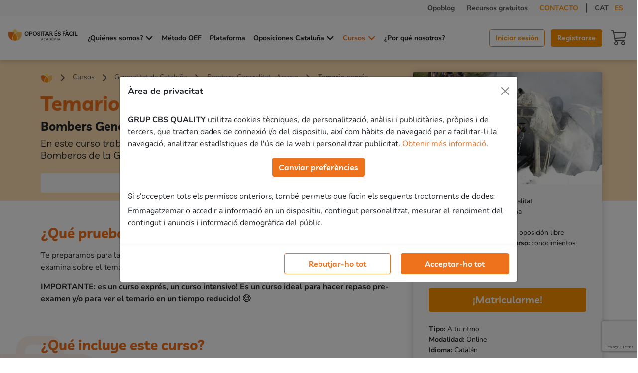

--- FILE ---
content_type: text/html
request_url: https://opositaresfacil.cat/es/oposiciones/autonomicas-cataluna/bomberos-generalitat-bombero-de-primera/temario-intensivo
body_size: 25768
content:
<!DOCTYPE html><html lang="es"><head><meta charset="utf-8" /><link rel="icon" href="../../../../favicon.png" /><meta name="viewport" content="width=device-width, initial-scale=1" /><meta http-equiv="content-security-policy" content=""><title>Temario intensivo y exprés oposiciones Bomberos | Opositar és fàcil</title><link rel="alternate" href="https://opositaresfacil.cat/es/oposiciones/autonomicas-cataluna/bomberos-generalitat-bombero-de-primera/temario-intensivo" hreflang="es-es" data-svelte="svelte-1xwip4h"><link rel="alternate" href="https://opositaresfacil.cat/oposicions/autonomiques-catalunya/bombers-generalitat-bomber-de-primera/temari-intensiu" hreflang="ca" data-svelte="svelte-1xwip4h"><meta name="description" content="Curso temario intensivo y exprés de las oposiciones Bomberos Gencat con más de 6.000 maceta de oposiciones, más de 1.000 preguntas y respuestas, planificador inteligente..." data-svelte="svelte-12kdihx"><link rel="stylesheet" href="/_app/immutable/assets/CookiesModal-df3dddc8.css"><link rel="stylesheet" href="/_app/immutable/assets/swiper.min-17df0c34.css"><link rel="stylesheet" href="/_app/immutable/assets/Course-8d717465.css"><link rel="stylesheet" href="/_app/immutable/assets/Accordion-eb2639a9.css"><link rel="stylesheet" href="/_app/immutable/assets/CourseCard-d6e9c9d6.css"><link rel="stylesheet" href="/_app/immutable/assets/comments-slider-9d898698.css"><link rel="modulepreload" href="/_app/immutable/start-c10c4d1f.js"><link rel="modulepreload" href="/_app/immutable/chunks/index-4cbb84d4.js"><link rel="modulepreload" href="/_app/immutable/chunks/index-85137ed9.js"><link rel="modulepreload" href="/_app/immutable/chunks/preload-helper-60cab3ee.js"><link rel="modulepreload" href="/_app/immutable/pages/__layout-es.svelte-dbcee0b8.js"><link rel="modulepreload" href="/_app/immutable/chunks/ApiClient-1ce02d61.js"><link rel="modulepreload" href="/_app/immutable/chunks/Helpers-bb310d9f.js"><link rel="modulepreload" href="/_app/immutable/chunks/stores-330a5351.js"><link rel="modulepreload" href="/_app/immutable/chunks/CookiesModal-034321c5.js"><link rel="modulepreload" href="/_app/immutable/chunks/stores-59adc996.js"><link rel="modulepreload" href="/_app/immutable/chunks/index-a80e3571.js"><link rel="modulepreload" href="/_app/immutable/pages/es/oposiciones/_category_/_examination_/_course_@es.svelte-01fa2cd1.js"><link rel="modulepreload" href="/_app/immutable/chunks/Course-ccc2f107.js"><link rel="modulepreload" href="/_app/immutable/chunks/Accordion-14507ea7.js"><link rel="modulepreload" href="/_app/immutable/chunks/CourseCard-678095a2.js"><link rel="modulepreload" href="/_app/immutable/chunks/CourseData-5cb029c2.js"><link rel="modulepreload" href="/_app/immutable/chunks/CommentsSlider-40b4eda0.js"><link rel="modulepreload" href="/_app/immutable/chunks/comments-slider-b74d8ddf.js"><link rel="modulepreload" href="/_app/immutable/chunks/FeedbackSlider-45718e62.js"><script>function getCookie(name) {const value = `; ${document.cookie}`;const parts = value.split(`; ${name}=`);if (parts.length === 2) return parts.pop().split(';').shift();}var cs = document?.cookie?.includes("cbsprefs") ? getCookie("cbsprefs") : undefined;var a = "denied";var b = "denied";if(cs) {var sp = cs.split('.');if(sp[1] === "true") {a = "granted"}if(sp[2] === "true") {b = "granted"}}window.dataLayer = window.dataLayer || [];function gtag(){dataLayer.push(arguments);} gtag('consent', 'default', {'analytics_storage': a, 'ad_storage': b}); gtag('config', 'AW-10991170698'); </script><script>(function(w,d,s,l,i){w[l]=w[l]||[];w[l].push({'gtm.start':new Date().getTime(),event:'gtm.js'});var f=d.getElementsByTagName(s)[0],j=d.createElement(s),dl=l!='dataLayer'?'&l='+l:'';j.async=true;j.src='https://www.googletagmanager.com/gtm.js?id='+i+dl;f.parentNode.insertBefore(j,f);})(window,document,'script','dataLayer','GTM-5GWZ522');</script></head><body><div><header id="main-header" class="header-light"><div class="navbar-top d-none d-lg-block navbar-top-light"><div class="container-fluid"><div class="row"><div class="col-lg-12 d-flex justify-content-end"><ul class="top-links list-unstyled d-flex m-0 p-0"><li><a href="/es/opoblog" class="top-links">Opoblog</a></li><li><a href="/es/recursos-gratuitos" class="top-links">Recursos gratuitos</a></li><li><a href="/es/contacto" class="top-links color-primary-light">CONTACTO</a></li><li class="language-switcher"><a href="/oposicions/autonomiques-catalunya/bombers-generalitat-bomber-de-primera/temari-intensiu" id="lang-ca">CAT</a><a href="/es/oposiciones/autonomicas-cataluna/bomberos-generalitat-bombero-de-primera/temario-intensivo" class="ms-2 color-primary-light" id="lang-es">ES</a></li></ul></div></div></div></div><nav class="navbar navbar-expand-lg navbar-light bg-light"><div class="container-fluid p-0"><a class="navbar-brand" href="/es"><img src="/_app/immutable/assets/opositar-es-facil-academia-logotip-clar-91070b2b.svg" alt="Opositar és fàcil"></a><button class="navbar-toggler" type="button" aria-expanded="false" aria-label="Toggle navigation"><span class="navbar-toggler-icon"></span></button><div class="collapse navbar-collapse d-lg-flex d-xl-block"><div class="user-actions"><a href="/es/iniciar-sesion" class="btn btn-outline-white">Iniciar sesión</a><a href="/es/registro" class="btn btn-primary-light">Registrarse</a><a class="btn btn-cart" href="/es/carrito">Carrito</a></div><ul class="navbar-nav me-auto mb-4 mb-lg-0"><li class="nav-item dropdown"><span class="nav-link dropdown-toggle">¿Quiénes somos?</span><div class="dropdown-menu examinations-menu" aria-labelledby="examinationsDropdown" id="about-menu"><div class="row"><div class="col-lg-4 mb-3 mb-lg-0"><a class="dropdown-item p-0" href="/es/historia"><div class="about-link"><div class="examination-link-text"><h4 class="color-white">Historia</h4></div></div></a></div><div class="col-lg-4 mb-3 mb-lg-0"><a class="dropdown-item p-0" href="/es/equipo"><div class="about-link"><div class="examination-link-text"><h4 class="color-white">Equipo</h4></div></div></a></div><div class="col-lg-4"><a class="dropdown-item p-0" href="/es/donde-estamos"><div class="about-link"><div class="examination-link-text"><h4 class="color-white">¿Dónde estamos?</h4></div></div></a></div></div></div></li><li class="nav-item"><a class="nav-link" href="/es/metodo-opositar-es-facil">Método OEF</a></li><li class="nav-item"><a class="nav-link" href="/es/plataforma-oposiciones">Plataforma</a></li><li class="nav-item dropdown d-flex flex-wrap d-lg-inline-block"><a class="nav-link dropdown-toggle hide-toggle-xs" href="/es/oposiciones-cataluna">Oposiciones Cataluña</a><span class="dropdown-toggle d-lg-none ms-1"></span><div class="dropdown-menu examinations-menu" aria-labelledby="examinationsDropdown" id="examinations-menu"><div class="row"><div class="col-lg-3 mb-3"><a class="dropdown-item p-0" href="/es/oposiciones-cataluna/oposiciones-policia"><div class="examination-link"><div class="examination-link-text"><h4 class="color-white"><!-- HTML_TAG_START -->Policías<!-- HTML_TAG_END --></h4></div><div class="examination-link-image"><img src="/tipus-oposicions-opositar-es-facil-policia.webp" alt="Policías"></div></div></a></div><div class="col-lg-3 mb-3"><a class="dropdown-item p-0" href="/es/oposiciones-cataluna/oposiciones-bombero"><div class="examination-link"><div class="examination-link-text"><h4 class="color-white"><!-- HTML_TAG_START -->Bomberos<!-- HTML_TAG_END --></h4></div><div class="examination-link-image"><img src="/tipus-oposicions-opositar-es-facil-bombers.webp" alt="Bomberos"></div></div></a></div><div class="col-lg-3 mb-3"><a class="dropdown-item p-0" href="/es/oposiciones-cataluna/oposiciones-personal-administrativo"><div class="examination-link"><div class="examination-link-text"><h4 class="color-white"><!-- HTML_TAG_START -->Personal<br>administrativo<br>y de servicios<!-- HTML_TAG_END --></h4></div><div class="examination-link-image"><img src="/tipus-oposicions-opositar-es-facil-personal-administratiu.webp" alt="Personal Administrativo"></div></div></a></div><div class="col-lg-3 mb-3"><a class="dropdown-item p-0" href="/es/oposiciones-cataluna/oposiciones-agentes-rurales"><div class="examination-link"><div class="examination-link-text"><h4 class="color-white"><!-- HTML_TAG_START -->Agentes Rurales<!-- HTML_TAG_END --></h4></div><div class="examination-link-image"><img src="/tipus-oposicions-opositar-es-facil-agents-rurals.webp" alt="Agentes Rurales"></div></div></a></div><div class="col-lg-3 mb-3"><a class="dropdown-item p-0" href="/es/oposiciones-cataluna/oposiciones-ics"><div class="examination-link"><div class="examination-link-text"><h4 class="color-white"><!-- HTML_TAG_START -->ICS<!-- HTML_TAG_END --></h4></div><div class="examination-link-image"><img src="/tipus-oposicions-opositar-es-facil-ics.webp" alt="Institut Català de la Salut"></div></div></a></div></div></div></li><li class="nav-item dropdown d-flex flex-wrap d-lg-inline-block"><a class="nav-link dropdown-toggle hide-toggle-xs active" href="/es/oposiciones">Cursos</a><span class="dropdown-toggle d-lg-none ms-1 active"></span><div class="dropdown-menu courses-menu" aria-labelledby="coursesDropdown" id="courses-menu"><div class="category-container"><div class="row p-4"><div class="col-12"><h5 class="subcategory">Según el ámbito territorial</h5></div><div class="col-lg-4"><ul><li><a href="/es/oposiciones/autonomicas-cataluna" class="category-link">Generalitat de Catalunya</a></li></ul></div><div class="col-lg-4"><ul><li><a href="/es/oposiciones/locales-cataluna" class="category-link">Diputaciones y Ayuntamientos</a></li></ul></div><div class="col-12 mt-5"><h5 class="subcategory">Según el grupo de funcionariado</h5></div><div class="col-lg-4"><ul><li><a href="/es/oposiciones/grupo/A" class="category-link">A (A1 y A2)</a></li></ul></div><div class="col-lg-4"><ul><li><a href="/es/oposiciones/grupo/C" class="category-link">C (C1 y C2)</a></li></ul></div><div class="col-lg-4"><ul><li><a href="/es/oposiciones/grupo/agrupaciones" class="category-link">Agrupaciones profesionales</a></li></ul></div><div class="col-12 mt-5"><h5 class="subcategory">Según la profesión</h5></div><div class="col-lg-4"><ul><li><a href="/es/oposiciones/cuerpo/mossos-esquadra" class="category-link">Mossos d’Esquadra</a></li><li><a href="/es/oposiciones/cuerpo/policia-local" class="category-link">Policía Local</a></li></ul></div><div class="col-lg-4"><ul><li><a href="/es/oposiciones/profesion/bomberos" class="category-link">Bomberos</a></li><li><a href="/es/oposiciones/profesion/agentes-rurales" class="category-link">Agentes rurales</a></li></ul></div><div class="col-lg-4"><ul><li><a href="/es/oposiciones/profesion/personal-administrativo" class="category-link">Personal administrativo</a></li><li><a href="/es/oposiciones/profesion/personal-sanitario-ics" class="category-link">Personal Sanitario (ICS)</a></li></ul></div><div class="col-12 mt-5"><h5 class="subcategory">Píldoras formativas</h5></div><div class="col-lg-4"><ul><li><a href="/es/oposiciones/cursos-meritos-oposiciones/recursos/tecnicas-estudio-oposiciones" class="category-link">Técnicas de estudio oposiciones</a></li></ul></div><div class="col-lg-4"><ul><li><a href="/es/oposiciones/cursos-meritos-oposiciones/legislacion/constitucion-espanola" class="category-link">Constitución Española</a></li></ul></div><div class="col-12 mt-3 text-end"><a href="/es/oposiciones" class="btn btn-primary-light">VER TODOS</a></div></div></div></div></li><li class="nav-item"><a class="nav-link" href="/es/por-que-nosotros">¿Por qué nosotros?</a></li></ul><div class="mobile-top-links w-100 d-lg-none"><ul class="top-links list-unstyled p-0 m-0"><li class="mb-2"><a href="/es/opoblog" class="top-links">Opoblog</a></li><li class="mb-2"><a href="/es/recursos-gratuitos" class="top-links">Recursos gratuitos</a></li><li class="mb-2"><a href="/es/contacto" class="top-links">CONTACTO</a></li><li class="mb-2"><a href="/oposicions/autonomiques-catalunya/bombers-generalitat-bomber-de-primera/temari-intensiu">CAT</a><a href="/es/oposiciones/autonomicas-cataluna/bomberos-generalitat-bombero-de-primera/temario-intensivo" class="color-primary-light">ES</a></li></ul></div></div></div></nav></header><main class="background-light"><section class="course-top"><div class="container"><div class="row pb-4 pb-lg-0"><div class="col-lg-8"><nav class="d-none d-lg-block" aria-label="breadcrumb"><ol class="breadcrumb align-items-center course-sheet mt-4"><li class="breadcrumb-item"><a href="/"><img src="/oef-imago.svg" width="32" alt="Home" class="breadcrumb-logo"></a></li><li class="breadcrumb-item"><a href="/es/oposiciones">Cursos</a></li><li class="breadcrumb-item"><a href="/es/oposiciones/autonomicas-cataluna">Generalitat de Cataluña</a></li><li class="breadcrumb-item"><a href="/es/oposiciones/autonomicas-cataluna/bomberos-generalitat-bombero-de-primera">Bombers Generalitat · Acceso</a></li><li class="breadcrumb-item active" aria-current="page">Temario exprés</li></ol></nav><h1 class="color-primary page-title mt-4 mt-lg-0">Temario exprés</h1><h2 class="section-title">Bombers Generalitat · Acceso</h2><h4 class="mb-4"><!-- HTML_TAG_START -->En este curso trabajaremos de <strong>forma intensiva</strong> el temario de las oposiciones de Bomberos de la Generalitat.<!-- HTML_TAG_END --></h4><ul class="course-info"><li class="color-primary" style="width: 100%;text-align: center;"><!-- HTML_TAG_START -->En nuestro telegram encontrarás info sobre convocatorias.<!-- HTML_TAG_END --></li></ul></div><div class="col-lg-4 position-relative pt-4"><div class="course-details"><img src="/curs/thumb-curs-bombers-generalitat.webp" alt="Temario exprés" class="img-fluid w-100"><div class="details-body"><p><strong>Oposición:</strong> Bomberos Generalitat</p><p><strong>Ámbito:</strong> autonómico Cataluña</p><p><strong>Grupo:</strong> C1</p><p><strong>Proceso selectivo:</strong> concurso oposición libre</p><p><strong>Prueba que prepara este curso:</strong> conocimientos</p><div class="price"><p><strong class="price-number">145 €</strong> / mes</p></div><button type="button" class="btn btn-primary-light mb-4 w-100">¡Matricularme!</button><p><strong>Tipo:</strong> A tu ritmo</p><p><strong>Modalidad:</strong> Online</p><p class="mb-4"><strong>Idioma:</strong> Catalán</p><p class="mb-2">¿Qué incluye este curso?</p><ul><li><strong>Temas:</strong> 36</li><li><strong>Apuntes descargables:</strong> Sí</li><li><strong>Preguntas test:</strong> 6453</li><li><strong>Actividades:</strong> 1070</li><li><strong>Simulacros:</strong> Sí</li><li><strong>Flashcards:</strong> Sí</li><li><strong>Clases de resolución de dudas:</strong> No</li><li><strong>Preparador:</strong> Sí</li><li><strong>Planificador:</strong> Sí</li><li><strong>Coach:</strong> Sí</li></ul><div class="color-primary text-small text-center">A tu disposición un total de 8499 recursos</div></div></div></div></div></div></section><section class="overflow-hidden"><div class="container"><div class="row pt-5"><div class="col-lg-8 mb-5"><h3 class="color-primary mb-3 section-title">¿Qué prueba prepara este curso?</h3><!-- HTML_TAG_START --><p>Te preparamos para la primera prueba; concretamente, para la <strong>prueba de conocimientos</strong>, que te examina sobre el temario de las oposiciones autonómicas de Bomberos de la Generalitat de Cataluña.</p><p style='font-weight: bold; text-style: underline;'>IMPORTANTE: es un curso exprés, un curso intensivo! Es un curso ideal para hacer repaso pre-examen y/o para ver el temario en un tiempo reducido! 😊</p><!-- HTML_TAG_END --></div><div class="col-lg-8 mb-5 background-icon included"><h3 class="color-primary mb-3 section-title">¿Qué incluye este curso?</h3><div class="row mb-5"><div class="col-lg-6"><ul class="m-0"><li><!-- HTML_TAG_START --><strong>Explicación de la oposición.</strong><!-- HTML_TAG_END --></li><li><!-- HTML_TAG_START --><strong>Apuntes imprimibles:</strong> Temario desglosado e ilustrado de las oposiciones de Bomberos de la Generalitat completo.<!-- HTML_TAG_END --></li><li><!-- HTML_TAG_START -->Posibilidad de <strong>crear tus propias playlist</strong> con los podcast que más te interesen gracias a nuestro generador de listas de reproducción.<!-- HTML_TAG_END --></li><li><!-- HTML_TAG_START --><strong>6453 preguntas test</strong> que permitirán ponerte a prueba todo aquello que has aprendido.<!-- HTML_TAG_END --></li><li><!-- HTML_TAG_START --><strong>1070 actividades interactivas y actividades de preguntas y respuestas</strong> que te ayudarán a aprender el temario de las oposiciones de Bombers de la Generalitat de forma sencilla y amena.<!-- HTML_TAG_END --></li><li><!-- HTML_TAG_START --><strong>Simulacros de examen</strong> periódicos al acabar cada módulo.<!-- HTML_TAG_END --></li><li><!-- HTML_TAG_START --><strong>Flashcards</strong> que podrás hacerte tú mismo/a con los contenidos que más te cuesten y que, gracias a la inteligencia artificial de nuestro método, te ayudarán a reforzar tus carencias.<!-- HTML_TAG_END --></li><li><!-- HTML_TAG_START --><strong>Repasos periódicos de todos los temas.</strong><!-- HTML_TAG_END --></li><li><!-- HTML_TAG_START --><strong>Consejos</strong> para opositores aplicados en todas las áreas: aprendizaje, concentración, motivación...<!-- HTML_TAG_END --></li><li><!-- HTML_TAG_START --><strong>Trazabilidad de tu progreso</strong> y el trabajo hecho; estadísticas de tu evolución, notas...<!-- HTML_TAG_END --></li><li><!-- HTML_TAG_START --><strong>Información actualizada</strong> sobre novedades de tu convocatoria.<!-- HTML_TAG_END --></li></ul></div><div class="col-lg-6"><ul><li><!-- HTML_TAG_START --><strong>Planificación inteligente personalizada</strong> que te dice en detalle qué tienes que hacer y cómo lo tienes que hacer, en base al <a href='/es/metodo-opositar-es-facil'>Método OEF</a>. Se adapta a los horarios que tú le marques como disponibles (lo podrás editar en cualquier momento) y, si algún día no avanzas, replanificará todo el trabajo con su inteligencia artificial para llegar al objetivo con todos los contenidos logrados.<!-- HTML_TAG_END --></li><li><!-- HTML_TAG_START --><strong>Técnicas de estudio</strong>. Te decimos qué técnica de estudio tienes que emplear en cada recurso para que sepas exactamente cómo estudiar de forma óptima. Y te las explicamos a través de videoclases: cómo subrayar, cómo hacer esquemas, cómo memorizar...<!-- HTML_TAG_END --></li><li><!-- HTML_TAG_START --><strong>Meditaciones y Mindfulness</strong> diario para que empieces cada sesión de estudio en condiciones óptimas para concentrarte y rendir al máximo.<!-- HTML_TAG_END --></li><li><!-- HTML_TAG_START --><strong>Una sesión semanal de coach</strong> y/o de preparador aplicada a la oposición a través de videoclases, que te ayudarán a conocer todos los intríngulis de la vida opositora: metas y sacrificios, hábitos, descanso, fases del estudio, donde estudiar, técnicas para mejorar la concentración...<!-- HTML_TAG_END --></li><li><!-- HTML_TAG_START --><strong>Soporte técnico</strong> para la resolución de incidencias de la plataforma.<!-- HTML_TAG_END --></li></ul></div></div><div class="video-responsive"><iframe src="https://www.youtube-nocookie.com/embed/a563aslRx0Y" title="YouTube video player" frameborder="0" allow="accelerometer; autoplay; clipboard-write; encrypted-media; gyroscope; picture-in-picture" allowfullscreen></iframe></div></div><div class="col-lg-8 mb-5 background-icon methodology"><h3 class="color-primary mb-3 section-title" id="trtr">¿Cómo funciona el curso?</h3><!-- HTML_TAG_START --><p>Tú decides cuándo empezar y cuántas horas dedicarás a la preparación de la oposición cada semana (en función de las horas mínimas que te recomendamos dedicar según la fecha objetivo que marcas).</p><p>La plataforma <strong>te marcará paso a paso</strong> (a nivel de tarea concreta) qué es lo <strong>que debes hacer y cómo debes hacerlo</strong>, especificándote en un orden concreto cada una de las tareas (y, por lo tanto, también de los temas); esto quiere decir que tú no puedes escoger el orden en el cual hacer los temas, te lo marca la plataforma. <strong>También se encarga de indicarte los repasos periódicos</strong> de los contenidos; por ello, tú “sólo” debes ocuparte de hacer lo que te dice la plataforma día tras día.</p><p><strong>Dispondrás de nuestros materiales</strong> (apuntes, videoclases, esquemas, podcast, mapas conceptuales, actividades, test de oposiciones, flashcards...) <strong>a medida que vayas avanzando</strong>. Esto quiere decir que no estarán todos los materiales visibles desde el principio, sino que irán apareciendo a medida que avances en tu formación.</p><p class="mb-4"><a href="/es/recursos-oposiciones" class="btn btn-link forward">Ver nuestros materiales</a></p><p>Todo el temario está explicado a través de <strong>videoclases de calidad</strong>, que puedes ver las veces que quieras. Estas explicaciones se complementan con el resto de recursos (podcast, esquemas, recursos visuales...).</p><p>Todos los recursos tienen un tiempo mínimo establecido, específico para cada uno de ellos; de esta forma conseguimos que los alumnos no pasen por alto ninguna tarea importante por su preparación.</p><p>Si tienes dudas de aquello que vas aprendiendo, <strong>puedes contratar todas las clases de resolución de dudas que desees</strong>. Estas clases son grupales, y pueden ser en streaming o presenciales, en nuestra sede de Tarragona.</p><p>El curso está elaborado en base al <a href='/es/metodo-opositar-es-facil'>método Opositar és fàcil®</a>, que lleva desarrollándose y mejorándose durante más de 15 años y <strong>tiene una tasa de éxito del 90%</strong>.</p><p class="mb-4"><a href="/es/metodo-opositar-es-facil" class="btn btn-link forward">Saber más sobre el método OEF</a></p><p>Este curso se articula a través de la <a href='/es/plataforma-oposiciones'>plataforma opositaresfacil.cat</a> desarrollada por nosotros mismos durante más de 3 años, y que nos permite hacer un seguimiento detallado de tu evolución.</p><p>En esta hemos introducido nuestras tres figuras con inteligencia artificial: tu preparador de oposiciones, tu planificador y tu coach. ¡Con ellos y nuestros profesores te sentirás acompañado/da a lo largo de todo el proceso!</p><p class="mb-4"><a href="/es/plataforma-oposiciones" class="btn btn-link forward">Saber más sobre la plataforma</a></p><!-- HTML_TAG_END --><div class="mt-4"><h4 class="color-primary mb-4 section-title">¿Qué opinan sobre nuestra plataforma?</h4><div class="swiper comments-swiper">  <div class="swiper-pagination"></div>  <div class="swiper-wrapper"><div class="swiper-slide"><div class="text-start d-flex flex-column flex-lg-row"><img src="/opinions/avatars-placeholder-noia.webp" width="80" height="80" alt="Laura F (opositora Aux. Gencat)" class="ms-3 mb-3 m-lg-0"><div class="text ms-3"><p><strong>Laura F (opositora Aux. Gencat)</strong></p><!-- HTML_TAG_START --><p>Vuestra plataforma y sus métodos van muy bien, el planificador da tranquilidad de saber que vas a llegar, el orden en que están organizados los temas me parece muy adecuado, y el hecho de ir marcando las tareas organizadas por ese día ayuda a tener definido lo que tienes que hacer y poder marcar un inicio y final del estudio.</P> <P>Encuentro muy útil el hecho de los diferentes pasos por los apuntes porque yo tenía la tendencia a leer el temario par de veces, subrayar y por el siguiente, ya menudo no lo tenía suficientemente asimilado. En cambio con los diferentes tipos de lectura, los videoresúmenes, podcasts y las preguntas intercaladas, va bien para ir asimilando los conceptos (hay cosas que pensaba que me costaría recordar y a fuerza de oírlas y verlas me las sé). </p><p class='mb-0'>¡Gracias por el trabajo que realiza y seguir estudiando!</p><!-- HTML_TAG_END --></div></div></div><div class="swiper-slide"><div class="text-start d-flex flex-column flex-lg-row"><img src="/opinions/avatars-placeholder-noia.webp" width="80" height="80" alt="Lydia (opositora aux adm gene)" class="ms-3 mb-3 m-lg-0"><div class="text ms-3"><p><strong>Lydia (opositora aux adm gene)</strong></p><!-- HTML_TAG_START --><p class='mb-0'>El aplicativo que habéis realizado es una pasada. Hace que realmente estudies.</p><!-- HTML_TAG_END --></div></div></div><div class="swiper-slide"><div class="text-start d-flex flex-column flex-lg-row"><img src="/opinions/avatars-placeholder-noia.webp" width="80" height="80" alt="Erika (opositora mossos)" class="ms-3 mb-3 m-lg-0"><div class="text ms-3"><p><strong>Erika (opositora mossos)</strong></p><!-- HTML_TAG_START --><p>Buenos días, el curso me tiene fascinada, tiene muy buena metodología y te ayuda a memorizar de una manera dinámica, a mi me cuesta un poco la comprensión total de la lectura en catalán por falta de costumbres, pero gracias a los videos resumenes me facilita el entendimiento y al tratarse de vídeos de corta duración no permite que te agobies. Por mi experiencia este método es el que mejor me funciona.</p><p class='mb-0'>Estaba algo asustada por la extensión del temario, en cambio al conocer la plataforma y empezar a estudiar habéis conseguido que esté el doble de motivada. Muchísimas gracias y sobretodo ENHORABUENA!</p><!-- HTML_TAG_END --></div></div></div><div class="swiper-slide"><div class="text-start d-flex flex-column flex-lg-row"><img src="/opinions/avatars-placeholder-noi.webp" width="80" height="80" alt="Cristian (opositor mossos)" class="ms-3 mb-3 m-lg-0"><div class="text ms-3"><p><strong>Cristian (opositor mossos)</strong></p><!-- HTML_TAG_START --><p>La metodología me parece muy buena. Nunca antes había estudiado así la verdad. Se repiten muchas veces los conceptos, aspecto que ayuda a interiorizarlos.[...]</p><p>La parte de desengranaje esta genial, puesto que acabas de asimilar todos los conocimientos de cada tema y además, después tienes el examen para acabar de ver si algún concepto no te había quedado claro.</p><p class='mb-0'>No os voy a engañar, es una metodología que requiere dedicar muchas horas y requiere de mucho esfuerzo ( pero bueno, quien algo quiere algo le cuesta). A destacar,  el hecho de tener objetivos establecidos estas más concentrado en lo que haces.</p><!-- HTML_TAG_END --></div></div></div><div class="swiper-slide"><div class="text-start d-flex flex-column flex-lg-row"><img src="/opinions/avatars-placeholder-noi.webp" width="80" height="80" alt="Sergi (opositor aux. adm. ajuntament)" class="ms-3 mb-3 m-lg-0"><div class="text ms-3"><p><strong>Sergi (opositor aux. adm. ajuntament)</strong></p><!-- HTML_TAG_START --><p class='mb-0'>Muy buena sensación por ahora. Enhorabuena</p><!-- HTML_TAG_END --></div></div></div><div class="swiper-slide"><div class="text-start d-flex flex-column flex-lg-row"><img src="/opinions/avatars-placeholder-noi.webp" width="80" height="80" alt="Carlos (opositor Guardia Urbana)" class="ms-3 mb-3 m-lg-0"><div class="text ms-3"><p><strong>Carlos (opositor Guardia Urbana)</strong></p><!-- HTML_TAG_START --><p class='mb-0'>ME GUSTA!!!!! Lo has enfocado muy muy bien para que cada alumno pueda acceder al curso con el tiempo disponible! 💪💪</p><!-- HTML_TAG_END --></div></div></div></div>  </div><div class="swiper-controls-course d-flex justify-content-center mt-4"><button class="btn btn-prev"></button><div class="controls-spacer mx-3"></div><button class="btn btn-next"></button></div></div></div><div class="col-lg-8 mb-5 media"><h3 class="color-primary mb-3 section-title">Medios de comunicación</h3><p>Aquí podrás ver lo que dicen los medios de comunicación sobre nosotros y sobre nuestra plataforma e-learning.</p><div class="row"><div class="col-lg-4 mb-4"><a href="/es/prensa/articulo-la-vanguardia" target="_self"><img src="/mitjans/mitjans-lavanguardia.webp" alt="Opositar és fàcil en La Vanguardia" class="img-fluid"></a></div><div class="col-lg-4 mb-4"><a href="/es/prensa/inteligencia-artificial-emocional-aprobar-oposiciones" target="_self"><img src="/mitjans/mitjans-diariara.webp" alt="Opositar és fàcil en el Diari Ara" class="img-fluid"></a></div><div class="col-lg-4 mb-4"><a href="/es/prensa/oposiciones-al-ritmo-de-cada-uno" target="_self"><img src="/mitjans/mitjans-diari-de-tarragona.webp" alt="Opositar és fàcil en el Diari de Tarragona" class="img-fluid"></a></div><div class="col-lg-4 mb-4"><a href="/es/prensa/tenemos-una-tasa-de-exito-del-90-por-ciento-opositar-es-facil" target="_self"><img src="/mitjans/mitjans-eleconomistaes.webp" alt="Opositar és fàcil en elEconomista.es" class="img-fluid"></a></div><div class="col-lg-4 mb-4"><a href="/es/prensa/la-herramienta-inteligente-que-se-adapta-al-alumnado" target="_self"><img src="/mitjans/mitjans-indicador-economia.webp" alt="Opositar és fàcil en el Indicador d'Economia" class="img-fluid"></a></div><div class="col-lg-4 mb-4"><a href="/es/prensa/opositar-es-facil-en-tarragona-radio" target="_self"><img src="/mitjans/mitjans-tarragona-radio.webp" alt="Opositar és fàcil en Tarragona Ràdio" class="img-fluid"></a></div><div class="col-lg-4 mb-4"><a href="/es/prensa/hablamos-de-la-plataforma-online-opositaresfacil-con-clara-brull-onda-cero" target="_self"><img src="/mitjans/mitjans-onda-cero.webp" alt="Opositar és fàcil en Onda Cero" class="img-fluid"></a></div><div class="col-lg-4 mb-4"><a href="/es/prensa/opositar-es-facil-presenta-una-nueva-plataforma" target="_self"><img src="/mitjans/mitjans-diari-mes-tarragona.webp" alt="Opositar és fàcil en el Diari Més Tarragona" class="img-fluid"></a></div><div class="col-lg-4 mb-4"><a href="/es/prensa/inteligencia-artificial-emocional-aprobar-oposiciones-ara-balears" target="_self"><img src="/mitjans/mitjans-ara-balears.webp" alt="Opositar és fàcil en el Diari Ara Balears" class="img-fluid"></a></div><div class="col-lg-4 mb-4"><a href="/es/prensa/ayudar-gente-sentirse-realizados" target="_self"><img src="/mitjans/mitjans-diari-de-tarragona.webp" alt="Opositar és fàcil en el Diari de Tarragona" class="img-fluid"></a></div><div class="col-lg-4 mb-4"><a href="https://www.metadata.cat/reportatge/4638/opositar-es-facil-aconseguir-placa-administracio-publica-ajuda-ia" target="_blank"><img src="/metadata-logo.svg" alt="Opositar es fácil en Metadata" class="img-fluid"></a></div></div></div><div class="col-lg-8 mb-5 background-icon content"><h3 class="color-primary mb-3 section-title">Contenido</h3><p><!-- HTML_TAG_START -->Veremos todo el <strong>temario de las oposiciones de Bomberos de la Generalitat, adaptado a la nueva convocatoria 81/23.</strong><!-- HTML_TAG_END --></p><div class="accordion" id="accordion-c9f6a6a1-92d1-4a2c-8080-87c3205be2ce"><div class="accordion-item"><h2 class="accordion-header" id="headingOne"><button class="accordion-button" type="button" data-bs-toggle="collapse" data-bs-target="#collapse-f6a6a192-d14a-4c80-8087-c3205be2ce33" aria-expanded="true" aria-controls="collapse-f6a6a192-d14a-4c80-8087-c3205be2ce33">Módulo Introducción</button></h2><div id="collapse-f6a6a192-d14a-4c80-8087-c3205be2ce33" class="accordion-collapse collapse show" aria-labelledby="headingOne" data-bs-parent="#accordion-c9f6a6a1-92d1-4a2c-8080-87c3205be2ce"><div class="accordion-body"><!-- HTML_TAG_START --><ol start='0'><li>Bienvenida</li></ol><!-- HTML_TAG_END --></div></div></div><div class="accordion-item"><h2 class="accordion-header" id="headingOne"><button class="accordion-button" type="button" data-bs-toggle="collapse" data-bs-target="#collapse-a6a192d1-4a2c-4080-87c3-205be2ce33ca" aria-expanded="false" aria-controls="collapse-a6a192d1-4a2c-4080-87c3-205be2ce33ca">Módulo Legislación</button></h2><div id="collapse-a6a192d1-4a2c-4080-87c3-205be2ce33ca" class="accordion-collapse collapse" aria-labelledby="headingOne" data-bs-parent="#accordion-c9f6a6a1-92d1-4a2c-8080-87c3205be2ce"><div class="accordion-body"><!-- HTML_TAG_START --><ol><li>La CE</li><li>EAC</li><li>Instituciones de la Generalitat</li><li>Organización de la Administración Catalana</li><li>Personal al servicio de las AP</li><li>Derechos y deberes de los empleados públicos</li><li>Ley 31/1995, de PRL</li><li>Ley 5/1994</li><li>Ley 4/1997</li><li>Decreto 243/2007</li><li>Decreto 276/2015</li><li>Ley 19/2020, de igualdad de trato y no discriminación <span style='color: #FF9100'>(nuevo 2023!)</span></li><li>Ley 17/2015, de igualdad efectiva de mujeres y hombres <span style='color: #FF9100'>(nuevo 2023!)</span></li></ol><!-- HTML_TAG_END --></div></div></div><div class="accordion-item"><h2 class="accordion-header" id="headingOne"><button class="accordion-button" type="button" data-bs-toggle="collapse" data-bs-target="#collapse-a192d14a-2c80-4087-8320-5be2ce33ca0c" aria-expanded="false" aria-controls="collapse-a192d14a-2c80-4087-8320-5be2ce33ca0c">Módulo Ciencias</button></h2><div id="collapse-a192d14a-2c80-4087-8320-5be2ce33ca0c" class="accordion-collapse collapse" aria-labelledby="headingOne" data-bs-parent="#accordion-c9f6a6a1-92d1-4a2c-8080-87c3205be2ce"><div class="accordion-body"><!-- HTML_TAG_START --><ol start='14'><li>Física</li><li>Química</li><li>Mecánica</li><li>Geografía física de Cataluña <span style='color: #FF9100'>(novedades 2023!)</span></li><li>Vegetación <span style='color: #FF9100'>(nuevo 2023!)</span></li><li>Geografía humana de Cataluña <span style='color: #FF9100'>(nuevo 2023!)</span></li><li>Organización administrativa de Cataluña <span style='color: #FF9100'>(nuevo 2023!)</span></li><li>Meteorología</li><li>Hidráulica</li><li>Electricidad</li><li>Cartografía</li></ol><!-- HTML_TAG_END --></div></div></div><div class="accordion-item"><h2 class="accordion-header" id="headingOne"><button class="accordion-button" type="button" data-bs-toggle="collapse" data-bs-target="#collapse-92d14a2c-8080-47c3-a05b-e2ce33ca0c41" aria-expanded="false" aria-controls="collapse-92d14a2c-8080-47c3-a05b-e2ce33ca0c41">Módulo Bomberils y otros</button></h2><div id="collapse-92d14a2c-8080-47c3-a05b-e2ce33ca0c41" class="accordion-collapse collapse" aria-labelledby="headingOne" data-bs-parent="#accordion-c9f6a6a1-92d1-4a2c-8080-87c3205be2ce"><div class="accordion-body"><!-- HTML_TAG_START --><ol start='25'><li>Mecánica de vehículos</li><li>Motores <span style='color: #FF9100'>(nuevo 2023!)</span></li><li>Naturaleza del fuego</li><li>Atención sanitaria</li><li>Conceptos médicos básicos <span style='color: #FF9100'>(nuevo 2023!)</span></li><li>Instalaciones eléctricas</li><li>Componentes y aparatos eléctricos <span style='color: #FF9100'>(nuevo 2023!)</span></li><li>Construcción I y II</li><li>Riesgo Químico</li><li>Instalaciones de gas</li><li>Elementos de instalaciones de fluidos <span style='color: #FF9100'>(nuevo 2023!)</span></li><li>Métodos y agentes extintores</li><li>Prevención contraincendios</li></ol><!-- HTML_TAG_END --></div></div></div></div><div class="content-info"><!-- HTML_TAG_START --><p>Verás que el número de los temas, el orden de los temas y la distribución de los temas no coincide con los temas de la convocatoria, pero no sufras porque en este curso <strong>se ve todo el temario de bomberos de la Generalitat</strong>. Lo agrupamos diferente porque seguimos un orden y una distribución que hace que el aprendizaje sea óptimo.</p><!-- HTML_TAG_END --></div></div><div class="col-lg-8 mb-5"><h3 class="color-primary mb-3 section-title">¿A quién va dirigido?</h3><!-- HTML_TAG_START --><p>Opositores y opositoras que quieran hacer un curso que utiliza un <a href='/es/metodo-opositar-es-facil'>método propio</a> y una <a href='/es/plataforma-oposiciones'>plataforma e-learning</a> que organiza y planifica un itinerario personalizado de estudio y adaptado a tus necesidades, de forma que optimiza las horas que dedicas a la oposición.</p><p>Este curso está indicado por personas que ya han recibido otros cursos de bomberos y/o ya tienen control de los temas, porque es un curso intensivo, un curso basado en un itinerario de estudio consistente en temario, realización de tests (de aprendizaje y de evaluación), actividades de preguntas y respuestas.</p><!-- HTML_TAG_END --></div><div class="col-lg-8 mb-5"><h3 class="color-primary mb-3 section-title">Objetivos del curso</h3><!-- HTML_TAG_START --><p>Hacer el repaso final pre-examen de las oposiciones de Bomberos de la Generalitat para sacar la máxima nota en la prueba de temario.</p><!-- HTML_TAG_END --></div></div></div></section><section class="cta py-4"><div class="container"><div class="row"><div class="col-lg-8 d-flex text-center text-lg-start flex-wrap flex-lg-nowrap align-items-center justify-content-center justify-content-lg-between"><img src="/telegram-logo.svg" alt="Telegram Opositar és fàcil" width="64"><h3 class="color-white mb-3 mb-lg-0 px-lg-4">¿Quieres estar al día de todas las novedades de tu oposición?</h3><a href="https://t.me/oefbombers" target="_blank" class="btn btn-light primary-light flex-shrink-0">Únete a nuestro canal</a></div></div></div></section><section class="overflow-hidden"><div class="container"><div class="row pt-5"><div class="col-lg-8 mb-5 background-icon schedule"><h3 class="color-primary mb-3 section-title">Fechas y horarios</h3><!-- HTML_TAG_START --><p>Este es un curso en modalidad “A tu ritmo” y “Online”, por lo tanto:</p><ul><li><strong>Tienes que matricularte ya mismo para llegar bien a la fecha de examen.</strong></li><li>Toda la <strong>formación y aprendizajes</strong> los puedes realizar <strong>cuando tú quieras</strong>.</li></ul><p>NOTA: Existe la posibilidad de realizar este curso en <strong>modalidad de formación tradicional</strong> síncrona-presencial (supeditado a un grupo que tiene un número mínimo de alumnos). Infórmate escribiéndonos un correo.</p><!-- HTML_TAG_END --></div><div class="col-lg-8 mb-5"><h3 class="color-primary mb-3 section-title">Duración del curso</h3><!-- HTML_TAG_START --><p>La duración la determina tu evolución, basada en el trabajo que vayas avanzando día trás día, y en las calificaciones que vayas sacando en los tests.</p><p>La <strong>duración mínima</strong> para poder ver (y tener acceso) a todos los contenidos de este curso varía según la dedicación que tengas. Por ejemplo, estimando una dedicación constante de 5-6 horas/día, la duración mínima para poder ver y disponer de todos los materiales es de <strong>1 mes</strong>.</p><p>Una vez hayas visto todo el contenido del curso, si el examen todavía no ha llegado, podrás seguir preparándote con nosotros para dar más vueltas al temario, realizar más tests y conseguir un control excelente de toda la materia: a esto lo denominamos fase “La plaza es mía”.</p><!-- HTML_TAG_END --></div></div></div></section><section class="cta py-4"><div class="container"><div class="row"><div class="col-lg-8 text-center text-lg-start d-flex flex-wrap align-items-center justify-content-center justify-content-lg-between"><h3 class="color-white mb-3 mb-lg-0">¿Por qué nosotros?</h3><a href="/es/por-que-nosotros" class="btn btn-light primary-light">Descubre lo que nos hace únicos</a></div></div></div></section><section class="overflow-hidden"><div class="container"><div class="row pt-5"><div class="col-lg-8 mb-5 background-icon investment"><h3 class="color-primary mb-3 section-title">Inversión</h3><p class="mb-4"><!-- HTML_TAG_START -->Este curso funciona por suscripción (cargos recurrentes) a través del pago de <strong>cuotas mensuales</strong>.<!-- HTML_TAG_END --></p><div class="row"><div class="col-lg-12 overflow-auto"><!-- HTML_TAG_START --><div class='row'><div class='col-6 col-lg-3 mb-4'><div class='card'><div class='card-header bg-primary'><p class='color-white text-center mb-0'>Mensual</p></div><div class='card-body'><p class='text-center text-big fw-bold color-primary mb-0'>145 €</p></div></div></div></div><!-- HTML_TAG_END --></div></div><p>Otros:</p><ul><li><!-- HTML_TAG_START --><strong>Matrícula: 49 €</strong><!-- HTML_TAG_END --></li></ul><p>Detalles sobre pagos:</p><ul><li><!-- HTML_TAG_START -->Precios con impuestos incluidos.<!-- HTML_TAG_END --></li><li><!-- HTML_TAG_START -->Este curso es un <strong>curso de subscripción</strong>. Es decir, desde que te matriculas, se te harán cargos periódicos en tu tarjeta hasta que te des de baja.<!-- HTML_TAG_END --></li><li><!-- HTML_TAG_START -->No hay permanencia: te podrás dar de baja cuando tú quieras, siempre que canceles la suscripción mínimo 48 horas antes de la siguiente fecha de renovación (siguiente cargo).<!-- HTML_TAG_END --></li><li><!-- HTML_TAG_START -->Los periodos de facturación no corresponden a meses / trimestres / semestres / año naturales; por lo tanto, no hace falta que te esperes al día 1 de mes para matricularte. En otras palabras, si te matriculas el día 14 de un mes, y escoges una suscripción mensual, el periodo de facturación irá del día 14 del mes en curso hasta el día 13 del mes siguiente.<!-- HTML_TAG_END --></li></ul></div><div class="col-lg-8 mb-5 background-icon statistics"><h3 class="color-primary mb-0 section-title">Estadísticas Opositar és fàcil</h3><h3 class="color-primary mb-4 section-title">Bomberos Generalitat</h3><div class="row"><!-- HTML_TAG_START --><div class='col-6 col-lg-4 mb-4'><div class='card'><div class='card-header bg-primary'><p class='color-white text-center mb-0'>2023 y 2024</p></div> <div class='card-body'><p class='text-small mb-0'>Convocatorias: diversas</p><p class='text-small'><strong>Estadísticas de alumnos y alumnas OEF:</strong></p><p class='text-small'>Nota media conocimientos = 7,9</p><p class='text-small'>21 alumnos de Opositar es fácil han obtenido plaza!!!</p> </div></div></div><div class='col-6 col-lg-4 mb-4'> <div class='card'> <div class='card-header bg-primary'> <p class='color-white text-center mb-0'>2022</p> </div> <div class='card-body'> <p class='text-small mb-0'><strong>Convocatoria:</strong> 81/21</p> <p class='text-small mb-0'><strong>Estado:</strong> Ja realitzada</p> <p class='text-small'><strong>Plazas:</strong> 250</p><p class='text-small mb-1'><strong>Estadísticas de alumnos OEF:</strong></p> <p class='text-small mb-0'>Nota más alta conocimientos = 8,7895</p><p class='text-small mb-0'>Nota media conocimientos = 7,6</p><p class='text-small mb-0'>14 alumnos de Opositar és fàcil han obtenido plaza!!!</p> </div> </div> </div> <div class='col-6 col-lg-4 mb-4'> <div class='card'> <div class='card-header bg-primary'> <p class='color-white text-center mb-0'>2020</p> </div> <div class='card-body'> <p class='text-small mb-0'><strong>Convocatoria:</strong> 81/19.2</p> <p class='text-small mb-0'><strong>Estado:</strong> Ja realitzada</p> <p class='text-small'><strong>Plazas:</strong> 250</p> <p class='text-small mb-1'><strong>Estadísticas de alumnos OEF:</strong></p> <p class='text-small mb-0'>Nota más alta conocimientos = 8,684</p><p class='text-small mb-0'>Nota media conocimientos = 7,89</p><p class='text-small mb-0'>7 alumnos de Opositar és fàcil han obtenido plaza</p> </div> </div> </div> <div class='col-6 col-lg-4 mb-4'> <div class='card'> <div class='card-header bg-primary'> <p class='color-white text-center mb-0'>2019</p> </div> <div class='card-body'> <p class='text-small mb-0'><strong>Convocatoria:</strong> 81/19</p> <p class='text-small mb-0'><strong>Estado:</strong> Ja realitzada</p> <p class='text-small'><strong>Plazas:</strong> 250</p> <p class='text-small mb-1'><strong>Estadísticas de alumnos OEF:</strong></p> <p class='text-small mb-0'>Nota más alta conocimientos = 8,447</p><p class='text-small mb-0'>Nota media conocimientos = 7,01</p><p class='text-small mb-0'>8 alumnos de Opositar és fàcil han obtenido plaza</p> </div> </div> </div> <div class='col-6 col-lg-4 mb-4'> <div class='card'> <div class='card-header bg-primary'> <p class='color-white text-center mb-0'>2016</p> </div> <div class='card-body'> <p class='text-small mb-0'><strong>Convocatoria:</strong> 81/16</p> <p class='text-small mb-0'><strong>Estado:</strong> Ja realitzada</p> <p class='text-small'><strong>Plazas:</strong> 153</p> <p class='text-small mb-1'><strong>Estadísticas de alumnos OEF:</strong></p> <p class='text-small mb-0'>Nota más alta conocimientos = 9,000</p><p class='text-small mb-0'>Nota media conocimientos = 6,89</p><p class='text-small mb-0'>2 alumnos de Opositar és fàcil han obtenido plaza</p> </div> </div> </div><!-- HTML_TAG_END --></div></div><div class="col-lg-8 mb-5"><h3 class="color-primary section-title mb-4">Opiniones de nuestros alumnos y ex-alumnos</h3><div class="video-responsive mb-5"><iframe src="https://www.youtube-nocookie.com/embed/iT3BzYlpaSw" title="YouTube video player" frameborder="0" allow="accelerometer; autoplay; clipboard-write; encrypted-media; gyroscope; picture-in-picture" allowfullscreen></iframe></div><div class="swiper comments-swiper">  <div class="swiper-pagination"></div>  <div class="swiper-wrapper"><div class="swiper-slide"><div class="text-start d-flex flex-column flex-lg-row"><img src="/opinions/judit-v-g.webp" width="80" height="80" alt="Judit V." class="ms-3 mb-3 m-lg-0"><div class="text ms-3"><p><strong>Judit V.</strong></p><!-- HTML_TAG_START --><p>Magnífica academia en cuanto a trato y contenidos. Materiales muy didácticos y siempre actualizados.</p><p>Te ayudan, y sobre todo acompañan, en todo el proceso de preparación de oposiciones. De principio a fin. Escuchan tus inquietudes, observan tu ritmo y se adaptan y flexibilizan al 100% para que puedas conseguir lo que te has propuesto.</p><p class='mb-0'>Un equipo de 10 encabezado por su directora Clara. Un equipo superformado y que sigue en constante formación para ofrecer el mejor servicio.</p><!-- HTML_TAG_END --></div></div></div><div class="swiper-slide"><div class="text-start d-flex flex-column flex-lg-row"><img src="/opinions/victoria-l-c.webp" width="80" height="80" alt="Victoria L." class="ms-3 mb-3 m-lg-0"><div class="text ms-3"><p><strong>Victoria L.</strong></p><!-- HTML_TAG_START --><p class='mb-0'>Muy buena experiencia!! Preparan muy bien para el examen de temario y sobretodo para el psicotécnico. Muy contenta con el trato y 100% recomendado el examen de prueba que realizan antes de la oposición.</p><!-- HTML_TAG_END --></div></div></div><div class="swiper-slide"><div class="text-start d-flex flex-column flex-lg-row"><img src="/opinions/david-g-f.webp" width="80" height="80" alt="David G." class="ms-3 mb-3 m-lg-0"><div class="text ms-3"><p><strong>David G.</strong></p><!-- HTML_TAG_START --><p class='mb-0'>Solamente puedo hablar maravillas. El trato fue exquisito, tanto de Clara como el profesor que m'he preparo la entrevista. Si os preparais oposiciones de policia os recomiendo que visiteis la acedemia i os informeis.</p><!-- HTML_TAG_END --></div></div></div><div class="swiper-slide"><div class="text-start d-flex flex-column flex-lg-row"><img src="/opinions/jordi-i.webp" width="80" height="80" alt="Jordi I." class="ms-3 mb-3 m-lg-0"><div class="text ms-3"><p><strong>Jordi I.</strong></p><!-- HTML_TAG_START --><p>Es una academia sensacional, donde la prioridad es enseñar y trasmitir toda la información para que el alumno lo entienda, lo aprenda y sepa cómo utilizarlo.</p><p>Unos profesores con una implicación máxima por sus alumnos y una variedad de cursos y ayudas para todos los niveles desde críos hasta adultos. Preparación de pruebas(psicotécnicos...).</p><p class='mb-0'>La mejor elección para una oposición!!! Mil gracias</p><!-- HTML_TAG_END --></div></div></div><div class="swiper-slide"><div class="text-start d-flex flex-column flex-lg-row"><img src="/opinions/avatars-placeholder-noi.webp" width="80" height="80" alt="Arnau M." class="ms-3 mb-3 m-lg-0"><div class="text ms-3"><p><strong>Arnau M.</strong></p><!-- HTML_TAG_START --><p class='mb-0'>¡El equipo docente es extraordinario y el material y las eninas que utilizan son geniales! ¡Una academia muy recomendable!</p><!-- HTML_TAG_END --></div></div></div><div class="swiper-slide"><div class="text-start d-flex flex-column flex-lg-row"><img src="/opinions/avatars-placeholder-noi.webp" width="80" height="80" alt="Jordi B." class="ms-3 mb-3 m-lg-0"><div class="text ms-3"><p><strong>Jordi B.</strong></p><!-- HTML_TAG_START --><p>En Opositar es fácil encontré la academia que todo opositor desearía encontrar. Destaco: Una gran profesionalidad por parte de los profesores, cada uno experto en su materia, con ganas de enseñar, involucrados y focalizados en un objetivo claro, enseñándonos lo que ellos creían que en un temario abierto como el de Bomberos de la Generalitat era lo mejor que teníamos que aprender (¡y lo han conseguido!!).</p><p class='mb-0'>La dirección denota por su capacidad de mejorar día tras día y sobre todo por la atención cercana y personalizada, no sólo con el temario de los cursos sino también, con la motivación y orientación que transmiten a los alumnos.</p><!-- HTML_TAG_END --></div></div></div><div class="swiper-slide"><div class="text-start d-flex flex-column flex-lg-row"><img src="/opinions/aroa-g-d-c.webp" width="80" height="80" alt="Aroa G." class="ms-3 mb-3 m-lg-0"><div class="text ms-3"><p><strong>Aroa G.</strong></p><!-- HTML_TAG_START --><p class='mb-0'>¡¡¡Academia de 10!!!! Trato cercano, profesionalidad, buena metodología y recursos = EXCELENTE resultado.</p><!-- HTML_TAG_END --></div></div></div><div class="swiper-slide"><div class="text-start d-flex flex-column flex-lg-row"><img src="/opinions/maria-b.webp" width="80" height="80" alt="María B." class="ms-3 mb-3 m-lg-0"><div class="text ms-3"><p><strong>María B.</strong></p><!-- HTML_TAG_START --><p class='mb-0'>Me recomendó esta academia una de mis mejores amigas (ella iba a repaso de asignaturas de la carrera, ADE). Yo asistí para prepararme las oposiciones a los Mossos. Jamás tendré palabras suficientes de agradecimiento, sobre todo hacia la Directora, por su compromiso, constancia, implicación y dedicación. Conseguí aprobar con notas excelentes!! Máxima puntualidad, muy flexibles y muy profesionales. De verdad que muchísimas gracias por poder contar con una academia así en Tarragona.</p><!-- HTML_TAG_END --></div></div></div><div class="swiper-slide"><div class="text-start d-flex flex-column flex-lg-row"><img src="/opinions/avatars-placeholder-noia.webp" width="80" height="80" alt="Susana P." class="ms-3 mb-3 m-lg-0"><div class="text ms-3"><p><strong>Susana P.</strong></p><!-- HTML_TAG_START --><p>Muy contenta y satisfecha del trato recibido desde la academia y, en especial de Clara. El trato es muy cercano y han estado atentos en todo momento durante el proceso de la oposición.</P> <P>Fui a realizar los simulacros de la parte teórica y los psicotécnicos, de los tests de personalidad y, finalmente, de la entrevista.</p><p class='mb-0'>Sin duda, si tuviera que repetir, ¡lo volvería a hacer con ellos!</p><!-- HTML_TAG_END --></div></div></div><div class="swiper-slide"><div class="text-start d-flex flex-column flex-lg-row"><img src="/opinions/avatars-placeholder-noia.webp" width="80" height="80" alt="Marina P." class="ms-3 mb-3 m-lg-0"><div class="text ms-3"><p><strong>Marina P.</strong></p><!-- HTML_TAG_START --><p class='mb-0'>Academia muy atenta y cercana. Con aprendizaje cómodo y de forma fácil, tal y como su nombre indica. Gracias.</p><!-- HTML_TAG_END --></div></div></div><div class="swiper-slide"><div class="text-start d-flex flex-column flex-lg-row"><img src="/opinions/alexandre-p.webp" width="80" height="80" alt="Alexandre P." class="ms-3 mb-3 m-lg-0"><div class="text ms-3"><p><strong>Alexandre P.</strong></p><!-- HTML_TAG_START --><p class='mb-0'>La mejor academia en la que prepararse una oposición. Sin duda mi experiencia ha sido increíble y se lo recomiendo a todo el mundo. El trato, la atención, las instalaciones, los profes, la dinámica, los contenidos, la ayuda... ¡todo ha sido de 10! 🔝💪</p><!-- HTML_TAG_END --></div></div></div><div class="swiper-slide"><div class="text-start d-flex flex-column flex-lg-row"><img src="/opinions/avatars-placeholder-noi.webp" width="80" height="80" alt="Cristian R." class="ms-3 mb-3 m-lg-0"><div class="text ms-3"><p><strong>Cristian R.</strong></p><!-- HTML_TAG_START --><p class='mb-0'>Cursando curso de Mossos d'esquadra y muy satisfecho por haber escogido esta academia. Su metodología de estudio me permite combinar trabajo y oposición, sus materiales son muy útiles y claros, y la atención de profesorado y directora es espectacular. Os lo recomiendo.</p><!-- HTML_TAG_END --></div></div></div></div>  </div><div class="swiper-controls-course d-flex justify-content-center mt-4"><button class="btn btn-prev"></button><div class="controls-spacer mx-3"></div><button class="btn btn-next"></button></div></div></div></div></section><section class="cta py-4"><div class="container"><div class="row"><div class="col-lg-8 text-center text-lg-start d-flex flex-wrap align-items-center justify-content-center justify-content-lg-between"><h3 class="color-white mb-3 mb-lg-0 section-title">¿Todavía tienes dudas?</h3><a href="/es/contacto" class="btn btn-light primary-light">Formulario de contacto</a></div></div></div></section><section><div class="container"><div class="row pt-5"><div class="col-lg-8 background-icon other"><h3 class="color-primary mb-4 section-title"><!-- HTML_TAG_START -->Otras formaciones recomendadas<br>para la oposición a Bomberos de la Generalitat<!-- HTML_TAG_END --></h3></div><div class="col-lg-8 mb-4 mb-lg-0"><div class="row"><div class="col-lg-12 mb-4 d-flex align-content-center flex-wrap position-relative"><!-- HTML_TAG_START --><p>Nuestro pack de formación para las oposiciones de Bombers de la Generalitat está formado por:</p><ul><li><a href='/es/oposiciones/autonomicas-cataluna/bomberos-generalitat-bombero-de-primera/temario'>Curso de temario</a></li><li><a href='/es/oposiciones/autonomicas-cataluna/bomberos-generalitat-bombero-de-primera/prueba-evaluacion-psicologica-competencial'>Prueba de evaluación psicológica competencial</a>.</li></ul><!-- HTML_TAG_END --></div></div></div></div></div></section><section class="faq"><div class="container"><div class="row"><div class="col-lg-8"><h3 class="color-primary section-title">Preguntas frecuentes sobre los cursos Opositar és fàcil</h3><div class="mb-5"><h5 class="mb-4">Sobre el método</h5><div class="accordion" id="accordion-d14a2c80-8087-4320-9be2-ce33ca0c4118"><div class="accordion-item"><h2 class="accordion-header" id="headingOne"><button class="accordion-button" type="button" data-bs-toggle="collapse" data-bs-target="#collapse-4a2c8080-87c3-405b-a2ce-33ca0c411859" aria-expanded="true" aria-controls="collapse-4a2c8080-87c3-405b-a2ce-33ca0c411859">¿Qué método de estudio utilizáis?</button></h2><div id="collapse-4a2c8080-87c3-405b-a2ce-33ca0c411859" class="accordion-collapse collapse show" aria-labelledby="headingOne" data-bs-parent="#accordion-d14a2c80-8087-4320-9be2-ce33ca0c4118"><div class="accordion-body"><!-- HTML_TAG_START --><p>El método Opositar és fàcil®, resultado de más de 15 años de estudios, con una tasa de éxito del 90%, con más de 2.000 alumnos formados y basado en las técnicas más eficientes y robustas.</p><!-- HTML_TAG_END --></div></div></div><div class="accordion-item"><h2 class="accordion-header" id="headingOne"><button class="accordion-button" type="button" data-bs-toggle="collapse" data-bs-target="#collapse-2c808087-c320-4be2-8e33-ca0c41185980" aria-expanded="false" aria-controls="collapse-2c808087-c320-4be2-8e33-ca0c41185980">¿Cómo hacéis el seguimiento?</button></h2><div id="collapse-2c808087-c320-4be2-8e33-ca0c41185980" class="accordion-collapse collapse" aria-labelledby="headingOne" data-bs-parent="#accordion-d14a2c80-8087-4320-9be2-ce33ca0c4118"><div class="accordion-body"><!-- HTML_TAG_START --><p>Tienes la posibilidad de contratar sesiones grupales periódicas para resolver tus dudas y ampliar contenidos.</p><!-- HTML_TAG_END --></div></div></div><div class="accordion-item"><h2 class="accordion-header" id="headingOne"><button class="accordion-button" type="button" data-bs-toggle="collapse" data-bs-target="#collapse-808087c3-205b-42ce-b3ca-0c4118598084" aria-expanded="false" aria-controls="collapse-808087c3-205b-42ce-b3ca-0c4118598084">¿Cuántas vueltas daremos al temario?</button></h2><div id="collapse-808087c3-205b-42ce-b3ca-0c4118598084" class="accordion-collapse collapse" aria-labelledby="headingOne" data-bs-parent="#accordion-d14a2c80-8087-4320-9be2-ce33ca0c4118"><div class="accordion-body"><!-- HTML_TAG_START -->Nuestra metodología es una combinación de los aspectos positivos del estudio a vueltas y los aspectos positivos del estudio acumulativo. Empezamos con un estudio acumulativo, y una vez hecho se inician las vueltas. Las vueltas que damos al temario dependen de ti y del tiempo que tengamos pre-oposición.<!-- HTML_TAG_END --></div></div></div><div class="accordion-item"><h2 class="accordion-header" id="headingOne"><button class="accordion-button" type="button" data-bs-toggle="collapse" data-bs-target="#collapse-8087c320-5be2-4e33-8a0c-411859808478" aria-expanded="false" aria-controls="collapse-8087c320-5be2-4e33-8a0c-411859808478">¿Qué ritmo de temas semanales llevamos?</button></h2><div id="collapse-8087c320-5be2-4e33-8a0c-411859808478" class="accordion-collapse collapse" aria-labelledby="headingOne" data-bs-parent="#accordion-d14a2c80-8087-4320-9be2-ce33ca0c4118"><div class="accordion-body"><!-- HTML_TAG_START -->¡El que tú quieras! Por eso tenemos “Tu planificador”, que es nuestra herramienta con inteligencia artificial que te planifica el trabajo que tienes que hacer cada semana, en el orden idóneo para que tu aprendizaje sea máximo. Olvídate de hacerte planificaciones, de pensar qué tienes que hacer cada día, de distribuirte los temas por semanas, de re-planificar cuando no llegas a los objetivos marcados... Tú solo tienes que decirle al planificador cuáles son tus disponibilidades para aquella semana, y él te lo monta todo. Si no haces el trabajo, te lo re-planifica automáticamente según la fecha de examen que hayamos marcado.<!-- HTML_TAG_END --></div></div></div><div class="accordion-item"><h2 class="accordion-header" id="headingOne"><button class="accordion-button" type="button" data-bs-toggle="collapse" data-bs-target="#collapse-87c3205b-e2ce-43ca-8c41-1859808478ee" aria-expanded="false" aria-controls="collapse-87c3205b-e2ce-43ca-8c41-1859808478ee">¿Puedo realizar los temas en el orden que quiera?</button></h2><div id="collapse-87c3205b-e2ce-43ca-8c41-1859808478ee" class="accordion-collapse collapse" aria-labelledby="headingOne" data-bs-parent="#accordion-d14a2c80-8087-4320-9be2-ce33ca0c4118"><div class="accordion-body"><!-- HTML_TAG_START -->El método Opositar és fàcil fija tanto el orden de los temas como las tareas, de forma que optimiza tu aprendizaje. Por tanto, no puedes elegir tú el orden de los temas, debes hacerlos en el orden que te marcamos nosotros.<!-- HTML_TAG_END --></div></div></div></div></div><div class="mb-5"><h5 class="mb-4">Sobre los materiales y los recursos</h5><div class="accordion" id="accordion-c3205be2-ce33-4a0c-8118-59808478ee74"><div class="accordion-item"><h2 class="accordion-header" id="headingOne"><button class="accordion-button" type="button" data-bs-toggle="collapse" data-bs-target="#collapse-205be2ce-33ca-4c41-9859-808478ee74d3" aria-expanded="true" aria-controls="collapse-205be2ce-33ca-4c41-9859-808478ee74d3">¿El temario es ley pura?</button></h2><div id="collapse-205be2ce-33ca-4c41-9859-808478ee74d3" class="accordion-collapse collapse show" aria-labelledby="headingOne" data-bs-parent="#accordion-c3205be2-ce33-4a0c-8118-59808478ee74"><div class="accordion-body"><!-- HTML_TAG_START --><p>¡En ningún caso! Nuestros temarios están elaborados por nuestros preparadores y están escritos con lenguaje llano y entendedor, incluyendo gráficos, mapas conceptuales, esquemas y ejemplos de todo tipo.</p><!-- HTML_TAG_END --></div></div></div><div class="accordion-item"><h2 class="accordion-header" id="headingOne"><button class="accordion-button" type="button" data-bs-toggle="collapse" data-bs-target="#collapse-5be2ce33-ca0c-4118-9980-8478ee74d300" aria-expanded="false" aria-controls="collapse-5be2ce33-ca0c-4118-9980-8478ee74d300">¿El temario está actualizado?</button></h2><div id="collapse-5be2ce33-ca0c-4118-9980-8478ee74d300" class="accordion-collapse collapse" aria-labelledby="headingOne" data-bs-parent="#accordion-c3205be2-ce33-4a0c-8118-59808478ee74"><div class="accordion-body"><!-- HTML_TAG_START -->Por supuesto. Trabajamos de lunes a viernes (y algunos profesores también sábados) para que los temarios estén 100% actualizados. Además, si os dais cuenta de que alguna parte del temario tiene algún error (o hay alguna parte que no está del todo actualizada), tenemos un botoncito en todos los recursos que nos avisa directamente; en máximo 48 horas laborables lo revisamos y lo corregimos.<!-- HTML_TAG_END --></div></div></div><div class="accordion-item"><h2 class="accordion-header" id="headingOne"><button class="accordion-button" type="button" data-bs-toggle="collapse" data-bs-target="#collapse-e2ce33ca-0c41-4859-8084-78ee74d30010" aria-expanded="false" aria-controls="collapse-e2ce33ca-0c41-4859-8084-78ee74d30010">¿El temario está adaptado a la convocatoria?</button></h2><div id="collapse-e2ce33ca-0c41-4859-8084-78ee74d30010" class="accordion-collapse collapse" aria-labelledby="headingOne" data-bs-parent="#accordion-c3205be2-ce33-4a0c-8118-59808478ee74"><div class="accordion-body"><!-- HTML_TAG_START -->Totalmente. Es primordial estudiar lo que dice la convocatoria. Y si cambia, lo actualizamos.<!-- HTML_TAG_END --></div></div></div><div class="accordion-item"><h2 class="accordion-header" id="headingOne"><button class="accordion-button" type="button" data-bs-toggle="collapse" data-bs-target="#collapse-ce33ca0c-4118-4980-8478-ee74d30010a1" aria-expanded="false" aria-controls="collapse-ce33ca0c-4118-4980-8478-ee74d30010a1">¿Cómo se desbloquean los recursos?</button></h2><div id="collapse-ce33ca0c-4118-4980-8478-ee74d30010a1" class="accordion-collapse collapse" aria-labelledby="headingOne" data-bs-parent="#accordion-c3205be2-ce33-4a0c-8118-59808478ee74"><div class="accordion-body"><!-- HTML_TAG_START --><p>Los recursos se van desbloqueando a medida que vas avanzando.</p><!-- HTML_TAG_END --></div></div></div></div></div><div class="mb-5"><h5 class="mb-4">Sobre los pagos</h5><div class="accordion" id="accordion-33ca0c41-1859-4084-b8ee-74d30010a11d"><div class="accordion-item"><h2 class="accordion-header" id="headingOne"><button class="accordion-button" type="button" data-bs-toggle="collapse" data-bs-target="#collapse-ca0c4118-5980-4478-ae74-d30010a11dd8" aria-expanded="true" aria-controls="collapse-ca0c4118-5980-4478-ae74-d30010a11dd8">¿Tengo permanencia?</button></h2><div id="collapse-ca0c4118-5980-4478-ae74-d30010a11dd8" class="accordion-collapse collapse show" aria-labelledby="headingOne" data-bs-parent="#accordion-33ca0c41-1859-4084-b8ee-74d30010a11d"><div class="accordion-body"><!-- HTML_TAG_START -->No, como te decíamos en el apartado de precios, te puedes dar de baja en cualquier momento, siempre que canceles la suscripción mínimo 48 horas antes de la siguiente fecha de renovación (siguiente cargo).<!-- HTML_TAG_END --></div></div></div><div class="accordion-item"><h2 class="accordion-header" id="headingOne"><button class="accordion-button" type="button" data-bs-toggle="collapse" data-bs-target="#collapse-0c411859-8084-48ee-b4d3-0010a11dd823" aria-expanded="false" aria-controls="collapse-0c411859-8084-48ee-b4d3-0010a11dd823">¿Tengo que pagar algo extra además de la suscripción con la cuota que haya escogido?</button></h2><div id="collapse-0c411859-8084-48ee-b4d3-0010a11dd823" class="accordion-collapse collapse" aria-labelledby="headingOne" data-bs-parent="#accordion-33ca0c41-1859-4084-b8ee-74d30010a11d"><div class="accordion-body"><!-- HTML_TAG_START --><p>Por un lado, tendrás que pagar la matrícula.</p><p>Cada periodo tendrás que pagar tu cuota. Tu cuota incluye todo el que dice el apartado “¿Qué incluye este curso?” de este curso.</p><p>Si no quieres ningún servicio extra (como podría ser contratar sesiones de resolución de dudas), no tendrás que pagar nada más.</p><!-- HTML_TAG_END --></div></div></div></div></div><div class="mb-5"><h5 class="mb-4">Sobre las sesiones de resolución de dudas</h5><div class="accordion" id="accordion-41185980-8478-4e74-9300-10a11dd82306"><div class="accordion-item"><h2 class="accordion-header" id="headingOne"><button class="accordion-button" type="button" data-bs-toggle="collapse" data-bs-target="#collapse-18598084-78ee-44d3-8010-a11dd8230638" aria-expanded="true" aria-controls="collapse-18598084-78ee-44d3-8010-a11dd8230638">¿A qué sesión me tengo que apuntar?</button></h2><div id="collapse-18598084-78ee-44d3-8010-a11dd8230638" class="accordion-collapse collapse show" aria-labelledby="headingOne" data-bs-parent="#accordion-41185980-8478-4e74-9300-10a11dd82306"><div class="accordion-body"><!-- HTML_TAG_START -->Verás que cada semana hay disponibles ciertas sesiones con ciertos profesores. Según la/s duda/s que tengas, tendrás que elegir cuál es el profesor que más te encaja según los temas que imparte cada uno. Los temas que da cada profesor los podrás ver, una vez estés matriculado, dentro del campus.<!-- HTML_TAG_END --></div></div></div><div class="accordion-item"><h2 class="accordion-header" id="headingOne"><button class="accordion-button" type="button" data-bs-toggle="collapse" data-bs-target="#collapse-59808478-ee74-4300-90a1-1dd82306389a" aria-expanded="false" aria-controls="collapse-59808478-ee74-4300-90a1-1dd82306389a">¿Si contrato una clase y no puedo asistir, qué pasa?</button></h2><div id="collapse-59808478-ee74-4300-90a1-1dd82306389a" class="accordion-collapse collapse" aria-labelledby="headingOne" data-bs-parent="#accordion-41185980-8478-4e74-9300-10a11dd82306"><div class="accordion-body"><!-- HTML_TAG_START --><p>Si contratas una sesión de resolución de dudas ONLINE, puedes cambiar tu asistencia máximo 48 horas antes de la sesión. En caso de hacerlo más tarde, ya no podrías moverla y si no asistieras, la perderías.</p><p class='mb-0'>Si contratas una sesión de resolución de dudas PRESENCIAL, no podrás cambiar tu asistencia. En caso de no asistir, la perderías.</p><!-- HTML_TAG_END --></div></div></div><div class="accordion-item"><h2 class="accordion-header" id="headingOne"><button class="accordion-button" type="button" data-bs-toggle="collapse" data-bs-target="#collapse-808478ee-74d3-4010-a11d-d82306389ae3" aria-expanded="false" aria-controls="collapse-808478ee-74d3-4010-a11d-d82306389ae3">¿Y si una semana quiero recibir 4 clases de resolución de dudas, puedo?</button></h2><div id="collapse-808478ee-74d3-4010-a11d-d82306389ae3" class="accordion-collapse collapse" aria-labelledby="headingOne" data-bs-parent="#accordion-41185980-8478-4e74-9300-10a11dd82306"><div class="accordion-body"><!-- HTML_TAG_START -->Puedes recibir tantas clases de resolución de dudas como contrates, según el calendario de clases disponibles.<!-- HTML_TAG_END --></div></div></div><div class="accordion-item"><h2 class="accordion-header" id="headingOne"><button class="accordion-button" type="button" data-bs-toggle="collapse" data-bs-target="#collapse-8478ee74-d300-40a1-9dd8-2306389ae382" aria-expanded="false" aria-controls="collapse-8478ee74-d300-40a1-9dd8-2306389ae382">¿Tendré clases de resolución de dudas disponibles para contratar cualquier semana del año?</button></h2><div id="collapse-8478ee74-d300-40a1-9dd8-2306389ae382" class="accordion-collapse collapse" aria-labelledby="headingOne" data-bs-parent="#accordion-41185980-8478-4e74-9300-10a11dd82306"><div class="accordion-body"><!-- HTML_TAG_START -->Habrá semanas del año que coincidan con periodos de vacaciones (como puede ser la semana de Navidad, Semana Santa, o la semana del 15 de Agosto), que no podemos asegurar que haya clases disponibles para contratar.<!-- HTML_TAG_END --></div></div></div></div></div></div></div></div></section></main><footer id="footer" class="footer-light"><div class="footer-top"><div class="container"><div class="row"><div class="col-lg-3 text-center text-lg-start mb-5 mb-lg-0"><img src="/opositar-es-facil-academia-logotip-clar.svg" class="img-fluid mb-4" alt="Opositar és fàcil - Acadèmia"><div class="footer-address mb-3"><h5>OPOSITAR ÉS FÀCIL</h5><p>C/ Ventallols, 5<br>Tarragona</p><a href="mailto:hola@opositaresfacil.cat" class="color-primary">hola@opositaresfacil.cat</a></div><div class="footer-contact mb-4"><a href="/es/contacto">Formulario de contacto</a></div><div class="social-links mb-4 w-100"><a href="https://www.instagram.com/opositaresfacil/?hl=es" target="_blank"><img src="/fa-brands_instagram-grey.svg" alt="Instagram OEF"></a><a href="https://www.youtube.com/channel/UCeyBIWk25IYzON-XH3stkig" target="_blank"><img src="/fa-brands_youtube-grey.svg" alt="Youtube OEF"></a><a href="https://twitter.com/opositaresfacil" target="_blank"><img src="/fa-brands_twitter-grey.svg" alt="Twitter OEF"></a><a href="https://www.facebook.com/opositaresfacil" target="_blank"><img src="/fa-brands_facebook-f-grey.svg" alt="Facebook OEF"></a><a href="https://t.me/opositaresfacil" target="_blank"><img src="/fa-brands_telegram-plane-grey.svg" alt="Telegram OEF"></a></div></div><div class="col-lg-6"><div class="row"><div class="col-lg-5 offset-lg-2"><h4 class="mb-4">Sobre nosotros</h4><ul class="footer-links w-100 p-0 mb-4 mb-lg-5"><li class="mb-2"><a href="/es/metodo-opositar-es-facil">Método OEF</a></li><li class="mb-2"><a href="/es/plataforma-oposiciones">Plataforma</a></li><li class="mb-2"><a href="/es/por-que-nosotros">¿Por qué nosotros?</a></li><li class="mb-2"><a href="/es/aplicaciones-movil">Aplicaciones móvil OEF</a></li><li class="mb-2"><a href="/es/trabaja-en-opositar-es-facil">¿Quieres trabajar con nosotros?</a></li><li class="mb-2"><a href="/es/partners-colaboradores">Partners y colaboradores</a></li><li class="mb-2"><a href="/es/proyectos-sociales">Proyectos sociales OEF</a></li><li class="mb-2"><a href="/es/prensa">Prensa</a></li></ul></div><div class="col-lg-5"><h4 class="mb-4">Oposiciones</h4><ul class="footer-links p-0"><li class="mb-2"><a href="/es/oposiciones-cataluna/oposiciones-policia/mossos-esquadra">Oposiciones Mossos d'Esquadra</a></li><li class="mb-2"><a href="/es/oposiciones-cataluna/oposiciones-bombero">Oposiciones Bomberos</a></li><li class="mb-2"><a href="/es/oposiciones-cataluna/oposiciones-policia/policia-local">Oposiciones Policía Local</a></li><li class="mb-2"><a href="/es/oposiciones-cataluna/oposiciones-agentes-rurales">Oposiciones Agentes rurales</a></li><li class="mb-2"><a href="/es/oposiciones-cataluna/oposiciones-personal-administrativo/ayuntamientos">Oposiciones Ayuntamientos</a></li><li class="mb-2"><a href="/es/oposiciones-cataluna/oposiciones-personal-administrativo/cuerpos-administracion-general-generalitat">Oposiciones Generalitat</a></li><li class="mb-2"><a href="/es/oposiciones-cataluna/oposiciones-ics">Oposiciones ICS</a></li></ul></div></div></div><div class="col-lg-3 pt-lg-5"></div></div></div></div><div class="footer-bottom py-4"><div class="container"><div class="row"><div class="col-lg-3 mb-3 mb-lg-0 text-center text-lg-start">Hecho con ❤️ para que disfrutes aprendiendo.</div><div class="col-lg-4 mb-3 mb-lg-0 text-center text-lg-start">Grup CBS Quality, SLU 2025. Todos los derechos reservados</div><div class="col-lg-5 text-center text-lg-end"><ul class="legal-links"><li class="d-lg-inline-block"><a href="/avis-legal">Aviso legal</a></li><li class="d-lg-inline-block"><a href="/politica-de-privacitat">Política de privacidad</a></li><li class="d-lg-inline-block"><a href="/politica-de-cookies">Política de cookies</a></li><li class="d-lg-inline-block"><a href="/condicions-compra">Condiciones de compra</a></li></ul></div></div></div></div></footer><div class="modal fade" id="periodicityModal" tabindex="-1" aria-labelledby="periodicityModal" aria-hidden="true"><div class="modal-dialog modal-lg modal-dialog-centered modal-dialog-scrollable"><div class="modal-content"><div class="modal-header"><h3 class="modal-title mb-0">Àrea de privacitat</h3><button type="button" class="btn-close" data-bs-dismiss="modal" aria-label="Close"></button></div><div class="modal-body"><p><strong>GRUP CBS QUALITY</strong> utilitza cookies tècniques, de personalització, anàlisi i publicitàries, pròpies i de tercers, que tracten dades de connexió i/o del dispositiu, així com hàbits de navegació per a facilitar-li la navegació, analitzar estadístiques de l&#39;ús de la web i personalitzar publicitat. <a href="/politica-de-cookies">Obtenir més informació</a>.</p><div class="text-center"><button type="button" class="btn btn-primary">Canviar preferències</button></div><h6 style="margin-top: 30px;">Si s&#39;accepten tots els permisos anteriors, també permets que facin els següents tractaments de dades:</h6><p>Emmagatzemar o accedir a informació en un dispositiu, contingut personalitzat, mesurar el rendiment del contingut i anuncis i informació demogràfica del públic.</p></div><div class="modal-footer border-top"><div class="text-center text-lg-end w-100"><button class="btn btn-outline-primary px-5 py-2 mb-3 mb-lg-0 me-lg-3">Rebutjar-ho tot</button><button class="btn btn-primary px-5 py-2">Acceptar-ho tot</button></div></div></div></div></div></div><script type="module" data-sveltekit-hydrate="1hjfrv8">import { start } from "/_app/immutable/start-c10c4d1f.js";start({target: document.querySelector('[data-sveltekit-hydrate="1hjfrv8"]').parentNode,paths: {"base":"","assets":""},session: {},route: false,spa: false,trailing_slash: "never",hydrate: {status: 200,error: null,nodes: [2, 35],params: {category:"autonomicas-cataluna",examination:"bomberos-generalitat-bombero-de-primera",course:"temario-intensivo"},routeId: "es/oposiciones/[category]/[examination]/[course]@es"}});</script><script type="application/json" sveltekit:data-type="data" sveltekit:data-url="/apidata/section.json?ct=/es/layout">{"status":200,"statusText":"","headers":{"content-type":"application/json; charset=utf-8"},"body":"{\"data\":{\"header\":{\"home\":\"/es\",\"blog\":{\"title\":\"Opoblog\",\"uri\":\"/es/opoblog\"},\"freeResources\":{\"title\":\"Recursos gratuitos\",\"uri\":\"/es/recursos-gratuitos\"},\"contact\":{\"title\":\"CONTACTO\",\"uri\":\"/es/contacto\"},\"logout\":{\"title\":\"Cerrar sessión\",\"uri\":\"/logout\"},\"login\":{\"title\":\"Iniciar sesión\",\"uri\":\"/es/iniciar-sesion\"},\"signup\":{\"title\":\"Registrarse\",\"uri\":\"/es/registro\"},\"cart\":{\"title\":\"Carrito\",\"uri\":\"/es/carrito\"},\"whoAreWe\":{\"title\":\"¿Quiénes somos?\",\"uri\":\"/es/equipo\"},\"method\":{\"title\":\"Método OEF\",\"uri\":\"/es/metodo-opositar-es-facil\"},\"platform\":{\"title\":\"Plataforma\",\"uri\":\"/es/plataforma-oposiciones\"},\"examinations\":{\"title\":\"Oposiciones Cataluña\",\"uri\":\"/es/oposiciones-cataluna\"},\"courses\":{\"title\":\"Cursos\",\"uri\":\"/es/oposiciones\"},\"whyUs\":{\"title\":\"¿Por qué nosotros?\",\"uri\":\"/es/por-que-nosotros\"},\"menuAbout\":{\"history\":{\"title\":\"Historia\",\"uri\":\"/es/historia\"},\"team\":{\"title\":\"Equipo\",\"uri\":\"/es/equipo\"},\"whereAreWe\":{\"title\":\"¿Dónde estamos?\",\"uri\":\"/es/donde-estamos\"}},\"menuExaminations\":[{\"title\":\"Policías\",\"uri\":\"/es/oposiciones-cataluna/oposiciones-policia\",\"img\":{\"uri\":\"/tipus-oposicions-opositar-es-facil-policia.webp\",\"alt\":\"Policías\"}},{\"title\":\"Bomberos\",\"uri\":\"/es/oposiciones-cataluna/oposiciones-bombero\",\"img\":{\"uri\":\"/tipus-oposicions-opositar-es-facil-bombers.webp\",\"alt\":\"Bomberos\"}},{\"title\":\"Personal\u003Cbr>administrativo\u003Cbr>y de servicios\",\"uri\":\"/es/oposiciones-cataluna/oposiciones-personal-administrativo\",\"img\":{\"uri\":\"/tipus-oposicions-opositar-es-facil-personal-administratiu.webp\",\"alt\":\"Personal Administrativo\"}},{\"title\":\"Agentes Rurales\",\"uri\":\"/es/oposiciones-cataluna/oposiciones-agentes-rurales\",\"img\":{\"uri\":\"/tipus-oposicions-opositar-es-facil-agents-rurals.webp\",\"alt\":\"Agentes Rurales\"}},{\"title\":\"ICS\",\"uri\":\"/es/oposiciones-cataluna/oposiciones-ics\",\"img\":{\"uri\":\"/tipus-oposicions-opositar-es-facil-ics.webp\",\"alt\":\"Institut Català de la Salut\"}}],\"menuCourses\":{\"territory\":{\"title\":\"Según el ámbito territorial\",\"regional\":{\"title\":\"Generalitat de Catalunya\",\"uri\":\"/es/oposiciones/autonomicas-cataluna\"},\"local\":{\"title\":\"Diputaciones y Ayuntamientos\",\"uri\":\"/es/oposiciones/locales-cataluna\"}},\"group\":{\"title\":\"Según el grupo de funcionariado\",\"groupA\":{\"title\":\"A (A1 y A2)\",\"uri\":\"/es/oposiciones/grupo/A\"},\"groupC\":{\"title\":\"C (C1 y C2)\",\"uri\":\"/es/oposiciones/grupo/C\"},\"professionalGroupings\":{\"title\":\"Agrupaciones profesionales\",\"uri\":\"/es/oposiciones/grupo/agrupaciones\"}},\"profession\":{\"title\":\"Según la profesión\",\"mossos\":{\"title\":\"Mossos d’Esquadra\",\"uri\":\"/es/oposiciones/cuerpo/mossos-esquadra\"},\"localPolice\":{\"title\":\"Policía Local\",\"uri\":\"/es/oposiciones/cuerpo/policia-local\"},\"firemen\":{\"title\":\"Bomberos\",\"uri\":\"/es/oposiciones/profesion/bomberos\"},\"ruralAgents\":{\"title\":\"Agentes rurales\",\"uri\":\"/es/oposiciones/profesion/agentes-rurales\"},\"admStaff\":{\"title\":\"Personal administrativo\",\"uri\":\"/es/oposiciones/profesion/personal-administrativo\"},\"healthcareStaff\":{\"title\":\"Personal Sanitario (ICS)\",\"uri\":\"/es/oposiciones/profesion/personal-sanitario-ics\"}},\"pills\":{\"title\":\"Píldoras formativas\",\"studyTechniques\":{\"title\":\"Técnicas de estudio oposiciones\",\"uri\":\"/es/oposiciones/cursos-meritos-oposiciones/recursos/tecnicas-estudio-oposiciones\"},\"spanishConstitution\":{\"title\":\"Constitución Española\",\"uri\":\"/es/oposiciones/cursos-meritos-oposiciones/legislacion/constitucion-espanola\"}},\"allButton\":{\"title\":\"VER TODOS\",\"uri\":\"/es/oposiciones\"}}},\"footer\":{\"contactForm\":{\"title\":\"Formulario de contacto\",\"uri\":\"/es/contacto\"},\"aboutUs\":\"Sobre nosotros\",\"aboutLinks\":[{\"title\":\"Método OEF\",\"uri\":\"/es/metodo-opositar-es-facil\"},{\"title\":\"Plataforma\",\"uri\":\"/es/plataforma-oposiciones\"},{\"title\":\"¿Por qué nosotros?\",\"uri\":\"/es/por-que-nosotros\"},{\"title\":\"Aplicaciones móvil OEF\",\"uri\":\"/es/aplicaciones-movil\"},{\"title\":\"¿Quieres trabajar con nosotros?\",\"uri\":\"/es/trabaja-en-opositar-es-facil\"},{\"title\":\"Partners y colaboradores\",\"uri\":\"/es/partners-colaboradores\"},{\"title\":\"Proyectos sociales OEF\",\"uri\":\"/es/proyectos-sociales\"},{\"title\":\"Prensa\",\"uri\":\"/es/prensa\"}],\"examinations\":\"Oposiciones\",\"examinationsLinks\":[{\"title\":\"Oposiciones Mossos d'Esquadra\",\"uri\":\"/es/oposiciones-cataluna/oposiciones-policia/mossos-esquadra\"},{\"title\":\"Oposiciones Bomberos\",\"uri\":\"/es/oposiciones-cataluna/oposiciones-bombero\"},{\"title\":\"Oposiciones Policía Local\",\"uri\":\"/es/oposiciones-cataluna/oposiciones-policia/policia-local\"},{\"title\":\"Oposiciones Agentes rurales\",\"uri\":\"/es/oposiciones-cataluna/oposiciones-agentes-rurales\"},{\"title\":\"Oposiciones Ayuntamientos\",\"uri\":\"/es/oposiciones-cataluna/oposiciones-personal-administrativo/ayuntamientos\"},{\"title\":\"Oposiciones Generalitat\",\"uri\":\"/es/oposiciones-cataluna/oposiciones-personal-administrativo/cuerpos-administracion-general-generalitat\"},{\"title\":\"Oposiciones ICS\",\"uri\":\"/es/oposiciones-cataluna/oposiciones-ics\"}],\"madeWith\":\"Hecho con ❤️ para que disfrutes aprendiendo.\",\"copyright\":\"Grup CBS Quality, SLU 2025. Todos los derechos reservados\",\"legalLinks\":[{\"title\":\"Aviso legal\",\"uri\":\"/avis-legal\"},{\"title\":\"Política de privacidad\",\"uri\":\"/politica-de-privacitat\"},{\"title\":\"Política de cookies\",\"uri\":\"/politica-de-cookies\"},{\"title\":\"Condiciones de compra\",\"uri\":\"/condicions-compra\"}],\"stateExaminations\":\"¿Opositas para el estado español?\"}}}"}</script><script type="application/json" sveltekit:data-type="data" sveltekit:data-url="/apidata/course.json?ct=/es/oposiciones/autonomicas-cataluna/bomberos-generalitat-bombero-de-primera/temario-intensivo">{"status":200,"statusText":"","headers":{"content-type":"application/json; charset=utf-8"},"body":"{\"data\":{\"pageTitle\":\"Temario exprés\",\"seoTitle\":\"Temario intensivo y exprés oposiciones Bomberos | Opositar és fàcil\",\"pageDescription\":\"Curso temario intensivo y exprés de las oposiciones Bomberos Gencat con más de 6.000 maceta de oposiciones, más de 1.000 preguntas y respuestas, planificador inteligente...\",\"pageSubtitle\":\"En este curso trabajaremos de \u003Cstrong>forma intensiva\u003C/strong> el temario de las oposiciones de Bomberos de la Generalitat.\",\"parentCategory\":{\"title\":\"Generalitat de Cataluña\",\"uri\":\"/es/oposiciones/autonomicas-cataluna\"},\"parentExamination\":{\"title\":\"Bombers Generalitat · Acceso\",\"uri\":\"/es/oposiciones/autonomicas-cataluna/bomberos-generalitat-bombero-de-primera\"},\"courseInfo\":{\"students\":\"1.534\",\"positiveReviews\":\"94%\",\"lastUpdate\":\"12/2022\"},\"courseImg\":\"/curs/thumb-curs-bombers-generalitat.webp\",\"courseDetails\":{\"examination\":\"Bomberos Generalitat\",\"ambit\":\"autonómico Cataluña\",\"group\":\"C1\",\"selectiveProcess\":\"concurso oposición libre\",\"testType\":\"conocimientos\",\"aboutExamination\":\"En nuestro telegram encontrarás info sobre convocatorias.\",\"price\":\"145\",\"singlePayment\":false,\"type\":\"A tu ritmo\",\"modality\":\"Online\",\"language\":\"Catalán\",\"list\":[{\"type\":\"Temas:\",\"content\":\"32\"},{\"type\":\"Apuntes descargables:\",\"content\":\"Sí\"},{\"type\":\"Preguntas test:\",\"content\":\"10\"},{\"type\":\"Actividades:\",\"content\":\"30\"},{\"type\":\"Simulacros:\",\"content\":\"Sí\"},{\"type\":\"Flashcards:\",\"content\":\"Sí\"},{\"type\":\"Clases de resolución de dudas:\",\"content\":\"No\"},{\"type\":\"Preparador:\",\"content\":\"Sí\"},{\"type\":\"Planificador:\",\"content\":\"Sí\"},{\"type\":\"Coach:\",\"content\":\"Sí\"}],\"availableResources\":[\"videoclases\",\"recursos\",\"clase de resolución de dudas\",\"simulacros\"]},\"focusTest\":\"\u003Cp>Te preparamos para la primera prueba; concretamente, para la \u003Cstrong>prueba de conocimientos\u003C/strong>, que te examina sobre el temario de las oposiciones autonómicas de Bomberos de la Generalitat de Cataluña.\u003C/p>\u003Cp style='font-weight: bold; text-style: underline;'>IMPORTANTE: es un curso exprés, un curso intensivo! Es un curso ideal para hacer repaso pre-examen y/o para ver el temario en un tiempo reducido! 😊\u003C/p>\",\"includedColA\":[\"\u003Cstrong>Explicación de la oposición.\u003C/strong>\",\"\u003Cstrong>Apuntes imprimibles:\u003C/strong> Temario desglosado e ilustrado de las oposiciones de Bomberos de la Generalitat completo.\",\"Posibilidad de \u003Cstrong>crear tus propias playlist\u003C/strong> con los podcast que más te interesen gracias a nuestro generador de listas de reproducción.\",\"\u003Cstrong>XX preguntas test\u003C/strong> que permitirán ponerte a prueba todo aquello que has aprendido.\",\"\u003Cstrong>XX actividades interactivas y actividades de preguntas y respuestas\u003C/strong> que te ayudarán a aprender el temario de las oposiciones de Bombers de la Generalitat de forma sencilla y amena.\",\"\u003Cstrong>Simulacros de examen\u003C/strong> periódicos al acabar cada módulo.\",\"\u003Cstrong>Flashcards\u003C/strong> que podrás hacerte tú mismo/a con los contenidos que más te cuesten y que, gracias a la inteligencia artificial de nuestro método, te ayudarán a reforzar tus carencias.\",\"\u003Cstrong>Repasos periódicos de todos los temas.\u003C/strong>\",\"\u003Cstrong>Consejos\u003C/strong> para opositores aplicados en todas las áreas: aprendizaje, concentración, motivación...\",\"\u003Cstrong>Trazabilidad de tu progreso\u003C/strong> y el trabajo hecho; estadísticas de tu evolución, notas...\",\"\u003Cstrong>Información actualizada\u003C/strong> sobre novedades de tu convocatoria.\"],\"includedColB\":[\"\u003Cstrong>Planificación inteligente personalizada\u003C/strong> que te dice en detalle qué tienes que hacer y cómo lo tienes que hacer, en base al \u003Ca href='/es/metodo-opositar-es-facil'>Método OEF\u003C/a>. Se adapta a los horarios que tú le marques como disponibles (lo podrás editar en cualquier momento) y, si algún día no avanzas, replanificará todo el trabajo con su inteligencia artificial para llegar al objetivo con todos los contenidos logrados.\",\"\u003Cstrong>Técnicas de estudio\u003C/strong>. Te decimos qué técnica de estudio tienes que emplear en cada recurso para que sepas exactamente cómo estudiar de forma óptima. Y te las explicamos a través de videoclases: cómo subrayar, cómo hacer esquemas, cómo memorizar...\",\"\u003Cstrong>Meditaciones y Mindfulness\u003C/strong> diario para que empieces cada sesión de estudio en condiciones óptimas para concentrarte y rendir al máximo.\",\"\u003Cstrong>Una sesión semanal de coach\u003C/strong> y/o de preparador aplicada a la oposición a través de videoclases, que te ayudarán a conocer todos los intríngulis de la vida opositora: metas y sacrificios, hábitos, descanso, fases del estudio, donde estudiar, técnicas para mejorar la concentración...\",\"\u003Cstrong>Soporte técnico\u003C/strong> para la resolución de incidencias de la plataforma.\"],\"content\":{\"description\":\"Veremos todo el \u003Cstrong>temario de las oposiciones de Bomberos de la Generalitat, adaptado a la nueva convocatoria 81/23.\u003C/strong>\",\"modules\":[{\"title\":\"Módulo Introducción\",\"content\":\"\u003Col start='0'>\u003Cli>Bienvenida\u003C/li>\u003C/ol>\"},{\"title\":\"Módulo Legislación\",\"content\":\"\u003Col>\u003Cli>La CE\u003C/li>\u003Cli>EAC\u003C/li>\u003Cli>Instituciones de la Generalitat\u003C/li>\u003Cli>Organización de la Administración Catalana\u003C/li>\u003Cli>Personal al servicio de las AP\u003C/li>\u003Cli>Derechos y deberes de los empleados públicos\u003C/li>\u003Cli>Ley 31/1995, de PRL\u003C/li>\u003Cli>Ley 5/1994\u003C/li>\u003Cli>Ley 4/1997\u003C/li>\u003Cli>Decreto 243/2007\u003C/li>\u003Cli>Decreto 276/2015\u003C/li>\u003Cli>Ley 19/2020, de igualdad de trato y no discriminación \u003Cspan style='color: #FF9100'>(nuevo 2023!)\u003C/span>\u003C/li>\u003Cli>Ley 17/2015, de igualdad efectiva de mujeres y hombres \u003Cspan style='color: #FF9100'>(nuevo 2023!)\u003C/span>\u003C/li>\u003C/ol>\"},{\"title\":\"Módulo Ciencias\",\"content\":\"\u003Col start='14'>\u003Cli>Física\u003C/li>\u003Cli>Química\u003C/li>\u003Cli>Mecánica\u003C/li>\u003Cli>Geografía física de Cataluña \u003Cspan style='color: #FF9100'>(novedades 2023!)\u003C/span>\u003C/li>\u003Cli>Vegetación \u003Cspan style='color: #FF9100'>(nuevo 2023!)\u003C/span>\u003C/li>\u003Cli>Geografía humana de Cataluña \u003Cspan style='color: #FF9100'>(nuevo 2023!)\u003C/span>\u003C/li>\u003Cli>Organización administrativa de Cataluña \u003Cspan style='color: #FF9100'>(nuevo 2023!)\u003C/span>\u003C/li>\u003Cli>Meteorología\u003C/li>\u003Cli>Hidráulica\u003C/li>\u003Cli>Electricidad\u003C/li>\u003Cli>Cartografía\u003C/li>\u003C/ol>\"},{\"title\":\"Módulo Bomberils y otros\",\"content\":\"\u003Col start='25'>\u003Cli>Mecánica de vehículos\u003C/li>\u003Cli>Motores \u003Cspan style='color: #FF9100'>(nuevo 2023!)\u003C/span>\u003C/li>\u003Cli>Naturaleza del fuego\u003C/li>\u003Cli>Atención sanitaria\u003C/li>\u003Cli>Conceptos médicos básicos \u003Cspan style='color: #FF9100'>(nuevo 2023!)\u003C/span>\u003C/li>\u003Cli>Instalaciones eléctricas\u003C/li>\u003Cli>Componentes y aparatos eléctricos \u003Cspan style='color: #FF9100'>(nuevo 2023!)\u003C/span>\u003C/li>\u003Cli>Construcción I y II\u003C/li>\u003Cli>Riesgo Químico\u003C/li>\u003Cli>Instalaciones de gas\u003C/li>\u003Cli>Elementos de instalaciones de fluidos \u003Cspan style='color: #FF9100'>(nuevo 2023!)\u003C/span>\u003C/li>\u003Cli>Métodos y agentes extintores\u003C/li>\u003Cli>Prevención contraincendios\u003C/li>\u003C/ol>\"}],\"info\":\"\u003Cp>Verás que el número de los temas, el orden de los temas y la distribución de los temas no coincide con los temas de la convocatoria, pero no sufras porque en este curso \u003Cstrong>se ve todo el temario de bomberos de la Generalitat\u003C/strong>. Lo agrupamos diferente porque seguimos un orden y una distribución que hace que el aprendizaje sea óptimo.\u003C/p>\"},\"objectives\":\"\u003Cp>Hacer el repaso final pre-examen de las oposiciones de Bomberos de la Generalitat para sacar la máxima nota en la prueba de temario.\u003C/p>\",\"latestNewsBanner\":{\"title\":\"¿Quieres estar al día de todas las novedades de tu oposición?\",\"button\":{\"text\":\"Únete a nuestro canal\",\"uri\":\"https://t.me/oefbombers\"}},\"targetAudience\":\"\u003Cp>Opositores y opositoras que quieran hacer un curso que utiliza un \u003Ca href='/es/metodo-opositar-es-facil'>método propio\u003C/a> y una \u003Ca href='/es/plataforma-oposiciones'>plataforma e-learning\u003C/a> que organiza y planifica un itinerario personalizado de estudio y adaptado a tus necesidades, de forma que optimiza las horas que dedicas a la oposición.\u003C/p>\u003Cp>Este curso está indicado por personas que ya han recibido otros cursos de bomberos y/o ya tienen control de los temas, porque es un curso intensivo, un curso basado en un itinerario de estudio consistente en temario, realización de tests (de aprendizaje y de evaluación), actividades de preguntas y respuestas.\u003C/p>\",\"method\":[{\"text\":\"\u003Cp>Tú decides cuándo empezar y cuántas horas dedicarás a la preparación de la oposición cada semana (en función de las horas mínimas que te recomendamos dedicar según la fecha objetivo que marcas).\u003C/p>\u003Cp>La plataforma \u003Cstrong>te marcará paso a paso\u003C/strong> (a nivel de tarea concreta) qué es lo \u003Cstrong>que debes hacer y cómo debes hacerlo\u003C/strong>, especificándote en un orden concreto cada una de las tareas (y, por lo tanto, también de los temas); esto quiere decir que tú no puedes escoger el orden en el cual hacer los temas, te lo marca la plataforma. \u003Cstrong>También se encarga de indicarte los repasos periódicos\u003C/strong> de los contenidos; por ello, tú “sólo” debes ocuparte de hacer lo que te dice la plataforma día tras día.\u003C/p>\u003Cp>\u003Cstrong>Dispondrás de nuestros materiales\u003C/strong> (apuntes, videoclases, esquemas, podcast, mapas conceptuales, actividades, test de oposiciones, flashcards...) \u003Cstrong>a medida que vayas avanzando\u003C/strong>. Esto quiere decir que no estarán todos los materiales visibles desde el principio, sino que irán apareciendo a medida que avances en tu formación.\u003C/p>\",\"link\":{\"title\":\"Ver nuestros materiales\",\"uri\":\"/es/recursos-oposiciones\"}},{\"text\":\"\u003Cp>Todo el temario está explicado a través de \u003Cstrong>videoclases de calidad\u003C/strong>, que puedes ver las veces que quieras. Estas explicaciones se complementan con el resto de recursos (podcast, esquemas, recursos visuales...).\u003C/p>\u003Cp>Todos los recursos tienen un tiempo mínimo establecido, específico para cada uno de ellos; de esta forma conseguimos que los alumnos no pasen por alto ninguna tarea importante por su preparación.\u003C/p>\u003Cp>Si tienes dudas de aquello que vas aprendiendo, \u003Cstrong>puedes contratar todas las clases de resolución de dudas que desees\u003C/strong>. Estas clases son grupales, y pueden ser en streaming o presenciales, en nuestra sede de Tarragona.\u003C/p>\u003Cp>El curso está elaborado en base al \u003Ca href='/es/metodo-opositar-es-facil'>método Opositar és fàcil®\u003C/a>, que lleva desarrollándose y mejorándose durante más de 15 años y \u003Cstrong>tiene una tasa de éxito del 90%\u003C/strong>.\u003C/p>\",\"link\":{\"title\":\"Saber más sobre el método OEF\",\"uri\":\"/es/metodo-opositar-es-facil\"}},{\"text\":\"\u003Cp>Este curso se articula a través de la \u003Ca href='/es/plataforma-oposiciones'>plataforma opositaresfacil.cat\u003C/a> desarrollada por nosotros mismos durante más de 3 años, y que nos permite hacer un seguimiento detallado de tu evolución.\u003C/p>\u003Cp>En esta hemos introducido nuestras tres figuras con inteligencia artificial: tu preparador de oposiciones, tu planificador y tu coach. ¡Con ellos y nuestros profesores te sentirás acompañado/da a lo largo de todo el proceso!\u003C/p>\",\"link\":{\"title\":\"Saber más sobre la plataforma\",\"uri\":\"/es/plataforma-oposiciones\"}}],\"schedule\":\"\u003Cp>Este es un curso en modalidad “A tu ritmo” y “Online”, por lo tanto:\u003C/p>\u003Cul>\u003Cli>\u003Cstrong>Tienes que matricularte ya mismo para llegar bien a la fecha de examen.\u003C/strong>\u003C/li>\u003Cli>Toda la \u003Cstrong>formación y aprendizajes\u003C/strong> los puedes realizar \u003Cstrong>cuando tú quieras\u003C/strong>.\u003C/li>\u003C/ul>\u003Cp>NOTA: Existe la posibilidad de realizar este curso en \u003Cstrong>modalidad de formación tradicional\u003C/strong> síncrona-presencial (supeditado a un grupo que tiene un número mínimo de alumnos). Infórmate escribiéndonos un correo.\u003C/p>\",\"length\":\"\u003Cp>La duración la determina tu evolución, basada en el trabajo que vayas avanzando día trás día, y en las calificaciones que vayas sacando en los tests.\u003C/p>\u003Cp>La \u003Cstrong>duración mínima\u003C/strong> para poder ver (y tener acceso) a todos los contenidos de este curso varía según la dedicación que tengas. Por ejemplo, estimando una dedicación constante de 5-6 horas/día, la duración mínima para poder ver y disponer de todos los materiales es de \u003Cstrong>1 mes\u003C/strong>.\u003C/p>\u003Cp>Una vez hayas visto todo el contenido del curso, si el examen todavía no ha llegado, podrás seguir preparándote con nosotros para dar más vueltas al temario, realizar más tests y conseguir un control excelente de toda la materia: a esto lo denominamos fase “La plaza es mía”.\u003C/p>\",\"investment\":{\"description\":\"Este curso funciona por suscripción (cargos recurrentes) a través del pago de \u003Cstrong>cuotas mensuales\u003C/strong>.\",\"table\":\"\u003Cdiv class='row'>\u003Cdiv class='col-6 col-lg-3 mb-4'>\u003Cdiv class='card'>\u003Cdiv class='card-header bg-primary'>\u003Cp class='color-white text-center mb-0'>Mensual\u003C/p>\u003C/div>\u003Cdiv class='card-body'>\u003Cp class='text-center text-big fw-bold color-primary mb-0'>145 €\u003C/p>\u003C/div>\u003C/div>\u003C/div>\u003C/div>\",\"details\":[\"Precios con impuestos incluidos.\",\"Este curso es un \u003Cstrong>curso de subscripción\u003C/strong>. Es decir, desde que te matriculas, se te harán cargos periódicos en tu tarjeta hasta que te des de baja.\",\"No hay permanencia: te podrás dar de baja cuando tú quieras, siempre que canceles la suscripción mínimo 48 horas antes de la siguiente fecha de renovación (siguiente cargo).\",\"Los periodos de facturación no corresponden a meses / trimestres / semestres / año naturales; por lo tanto, no hace falta que te esperes al día 1 de mes para matricularte. En otras palabras, si te matriculas el día 14 de un mes, y escoges una suscripción mensual, el periodo de facturación irá del día 14 del mes en curso hasta el día 13 del mes siguiente.\"],\"extras\":[\"\u003Cstrong>Matrícula: 49 €\u003C/strong>\"]},\"statisticsTitle\":\"Bomberos Generalitat\",\"statisticsTable\":\"\u003Cdiv class='col-6 col-lg-4 mb-4'>\u003Cdiv class='card'>\u003Cdiv class='card-header bg-primary'>\u003Cp class='color-white text-center mb-0'>2023 y 2024\u003C/p>\u003C/div> \u003Cdiv class='card-body'>\u003Cp class='text-small mb-0'>Convocatorias: diversas\u003C/p>\u003Cp class='text-small'>\u003Cstrong>Estadísticas de alumnos y alumnas OEF:\u003C/strong>\u003C/p>\u003Cp class='text-small'>Nota media conocimientos = 7,9\u003C/p>\u003Cp class='text-small'>21 alumnos de Opositar es fácil han obtenido plaza!!!\u003C/p> \u003C/div>\u003C/div>\u003C/div>\u003Cdiv class='col-6 col-lg-4 mb-4'> \u003Cdiv class='card'> \u003Cdiv class='card-header bg-primary'> \u003Cp class='color-white text-center mb-0'>2022\u003C/p> \u003C/div> \u003Cdiv class='card-body'> \u003Cp class='text-small mb-0'>\u003Cstrong>Convocatoria:\u003C/strong> 81/21\u003C/p> \u003Cp class='text-small mb-0'>\u003Cstrong>Estado:\u003C/strong> Ja realitzada\u003C/p> \u003Cp class='text-small'>\u003Cstrong>Plazas:\u003C/strong> 250\u003C/p>\u003Cp class='text-small mb-1'>\u003Cstrong>Estadísticas de alumnos OEF:\u003C/strong>\u003C/p> \u003Cp class='text-small mb-0'>Nota más alta conocimientos = 8,7895\u003C/p>\u003Cp class='text-small mb-0'>Nota media conocimientos = 7,6\u003C/p>\u003Cp class='text-small mb-0'>14 alumnos de Opositar és fàcil han obtenido plaza!!!\u003C/p> \u003C/div> \u003C/div> \u003C/div> \u003Cdiv class='col-6 col-lg-4 mb-4'> \u003Cdiv class='card'> \u003Cdiv class='card-header bg-primary'> \u003Cp class='color-white text-center mb-0'>2020\u003C/p> \u003C/div> \u003Cdiv class='card-body'> \u003Cp class='text-small mb-0'>\u003Cstrong>Convocatoria:\u003C/strong> 81/19.2\u003C/p> \u003Cp class='text-small mb-0'>\u003Cstrong>Estado:\u003C/strong> Ja realitzada\u003C/p> \u003Cp class='text-small'>\u003Cstrong>Plazas:\u003C/strong> 250\u003C/p> \u003Cp class='text-small mb-1'>\u003Cstrong>Estadísticas de alumnos OEF:\u003C/strong>\u003C/p> \u003Cp class='text-small mb-0'>Nota más alta conocimientos = 8,684\u003C/p>\u003Cp class='text-small mb-0'>Nota media conocimientos = 7,89\u003C/p>\u003Cp class='text-small mb-0'>7 alumnos de Opositar és fàcil han obtenido plaza\u003C/p> \u003C/div> \u003C/div> \u003C/div> \u003Cdiv class='col-6 col-lg-4 mb-4'> \u003Cdiv class='card'> \u003Cdiv class='card-header bg-primary'> \u003Cp class='color-white text-center mb-0'>2019\u003C/p> \u003C/div> \u003Cdiv class='card-body'> \u003Cp class='text-small mb-0'>\u003Cstrong>Convocatoria:\u003C/strong> 81/19\u003C/p> \u003Cp class='text-small mb-0'>\u003Cstrong>Estado:\u003C/strong> Ja realitzada\u003C/p> \u003Cp class='text-small'>\u003Cstrong>Plazas:\u003C/strong> 250\u003C/p> \u003Cp class='text-small mb-1'>\u003Cstrong>Estadísticas de alumnos OEF:\u003C/strong>\u003C/p> \u003Cp class='text-small mb-0'>Nota más alta conocimientos = 8,447\u003C/p>\u003Cp class='text-small mb-0'>Nota media conocimientos = 7,01\u003C/p>\u003Cp class='text-small mb-0'>8 alumnos de Opositar és fàcil han obtenido plaza\u003C/p> \u003C/div> \u003C/div> \u003C/div> \u003Cdiv class='col-6 col-lg-4 mb-4'> \u003Cdiv class='card'> \u003Cdiv class='card-header bg-primary'> \u003Cp class='color-white text-center mb-0'>2016\u003C/p> \u003C/div> \u003Cdiv class='card-body'> \u003Cp class='text-small mb-0'>\u003Cstrong>Convocatoria:\u003C/strong> 81/16\u003C/p> \u003Cp class='text-small mb-0'>\u003Cstrong>Estado:\u003C/strong> Ja realitzada\u003C/p> \u003Cp class='text-small'>\u003Cstrong>Plazas:\u003C/strong> 153\u003C/p> \u003Cp class='text-small mb-1'>\u003Cstrong>Estadísticas de alumnos OEF:\u003C/strong>\u003C/p> \u003Cp class='text-small mb-0'>Nota más alta conocimientos = 9,000\u003C/p>\u003Cp class='text-small mb-0'>Nota media conocimientos = 6,89\u003C/p>\u003Cp class='text-small mb-0'>2 alumnos de Opositar és fàcil han obtenido plaza\u003C/p> \u003C/div> \u003C/div> \u003C/div>\",\"recommended\":{\"title\":\"Otras formaciones recomendadas\u003Cbr>para la oposición a Bomberos de la Generalitat\",\"highlighted\":{\"text\":\"\u003Cp>Nuestro pack de formación para las oposiciones de Bombers de la Generalitat está formado por:\u003C/p>\u003Cul>\u003Cli>\u003Ca href='/es/oposiciones/autonomicas-cataluna/bomberos-generalitat-bombero-de-primera/temario'>Curso de temario\u003C/a>\u003C/li>\u003Cli>\u003Ca href='/es/oposiciones/autonomicas-cataluna/bomberos-generalitat-bombero-de-primera/prueba-evaluacion-psicologica-competencial'>Prueba de evaluación psicológica competencial\u003C/a>.\u003C/li>\u003C/ul>\"}},\"faq\":[{\"title\":\"Sobre el método\",\"accordion\":[{\"title\":\"¿Qué método de estudio utilizáis?\",\"content\":\"\u003Cp>El método Opositar és fàcil®, resultado de más de 15 años de estudios, con una tasa de éxito del 90%, con más de 2.000 alumnos formados y basado en las técnicas más eficientes y robustas.\u003C/p>\"},{\"title\":\"¿Cómo hacéis el seguimiento?\",\"content\":\"\u003Cp>Tienes la posibilidad de contratar sesiones grupales periódicas para resolver tus dudas y ampliar contenidos.\u003C/p>\"},{\"title\":\"¿Cuántas vueltas daremos al temario?\",\"content\":\"Nuestra metodología es una combinación de los aspectos positivos del estudio a vueltas y los aspectos positivos del estudio acumulativo. Empezamos con un estudio acumulativo, y una vez hecho se inician las vueltas. Las vueltas que damos al temario dependen de ti y del tiempo que tengamos pre-oposición.\"},{\"title\":\"¿Qué ritmo de temas semanales llevamos?\",\"content\":\"¡El que tú quieras! Por eso tenemos “Tu planificador”, que es nuestra herramienta con inteligencia artificial que te planifica el trabajo que tienes que hacer cada semana, en el orden idóneo para que tu aprendizaje sea máximo. Olvídate de hacerte planificaciones, de pensar qué tienes que hacer cada día, de distribuirte los temas por semanas, de re-planificar cuando no llegas a los objetivos marcados... Tú solo tienes que decirle al planificador cuáles son tus disponibilidades para aquella semana, y él te lo monta todo. Si no haces el trabajo, te lo re-planifica automáticamente según la fecha de examen que hayamos marcado.\"},{\"title\":\"¿Puedo realizar los temas en el orden que quiera?\",\"content\":\"El método Opositar és fàcil fija tanto el orden de los temas como las tareas, de forma que optimiza tu aprendizaje. Por tanto, no puedes elegir tú el orden de los temas, debes hacerlos en el orden que te marcamos nosotros.\"}]},{\"title\":\"Sobre los materiales y los recursos\",\"accordion\":[{\"title\":\"¿El temario es ley pura?\",\"content\":\"\u003Cp>¡En ningún caso! Nuestros temarios están elaborados por nuestros preparadores y están escritos con lenguaje llano y entendedor, incluyendo gráficos, mapas conceptuales, esquemas y ejemplos de todo tipo.\u003C/p>\"},{\"title\":\"¿El temario está actualizado?\",\"content\":\"Por supuesto. Trabajamos de lunes a viernes (y algunos profesores también sábados) para que los temarios estén 100% actualizados. Además, si os dais cuenta de que alguna parte del temario tiene algún error (o hay alguna parte que no está del todo actualizada), tenemos un botoncito en todos los recursos que nos avisa directamente; en máximo 48 horas laborables lo revisamos y lo corregimos.\"},{\"title\":\"¿El temario está adaptado a la convocatoria?\",\"content\":\"Totalmente. Es primordial estudiar lo que dice la convocatoria. Y si cambia, lo actualizamos.\"},{\"title\":\"¿Cómo se desbloquean los recursos?\",\"content\":\"\u003Cp>Los recursos se van desbloqueando a medida que vas avanzando.\u003C/p>\"}]},{\"title\":\"Sobre los pagos\",\"accordion\":[{\"title\":\"¿Tengo permanencia?\",\"content\":\"No, como te decíamos en el apartado de precios, te puedes dar de baja en cualquier momento, siempre que canceles la suscripción mínimo 48 horas antes de la siguiente fecha de renovación (siguiente cargo).\"},{\"title\":\"¿Tengo que pagar algo extra además de la suscripción con la cuota que haya escogido?\",\"content\":\"\u003Cp>Por un lado, tendrás que pagar la matrícula.\u003C/p>\u003Cp>Cada periodo tendrás que pagar tu cuota. Tu cuota incluye todo el que dice el apartado “¿Qué incluye este curso?” de este curso.\u003C/p>\u003Cp>Si no quieres ningún servicio extra (como podría ser contratar sesiones de resolución de dudas), no tendrás que pagar nada más.\u003C/p>\"}]},{\"title\":\"Sobre las sesiones de resolución de dudas\",\"accordion\":[{\"title\":\"¿A qué sesión me tengo que apuntar?\",\"content\":\"Verás que cada semana hay disponibles ciertas sesiones con ciertos profesores. Según la/s duda/s que tengas, tendrás que elegir cuál es el profesor que más te encaja según los temas que imparte cada uno. Los temas que da cada profesor los podrás ver, una vez estés matriculado, dentro del campus.\"},{\"title\":\"¿Si contrato una clase y no puedo asistir, qué pasa?\",\"content\":\"\u003Cp>Si contratas una sesión de resolución de dudas ONLINE, puedes cambiar tu asistencia máximo 48 horas antes de la sesión. En caso de hacerlo más tarde, ya no podrías moverla y si no asistieras, la perderías.\u003C/p>\u003Cp class='mb-0'>Si contratas una sesión de resolución de dudas PRESENCIAL, no podrás cambiar tu asistencia. En caso de no asistir, la perderías.\u003C/p>\"},{\"title\":\"¿Y si una semana quiero recibir 4 clases de resolución de dudas, puedo?\",\"content\":\"Puedes recibir tantas clases de resolución de dudas como contrates, según el calendario de clases disponibles.\"},{\"title\":\"¿Tendré clases de resolución de dudas disponibles para contratar cualquier semana del año?\",\"content\":\"Habrá semanas del año que coincidan con periodos de vacaciones (como puede ser la semana de Navidad, Semana Santa, o la semana del 15 de Agosto), que no podemos asegurar que haya clases disponibles para contratar.\"}]}]},\"resources\":{\"topics\":36,\"rise\":1,\"video\":10,\"image\":37,\"podcasts\":15,\"questions\":6453,\"qa\":1069,\"caseStudies\":0,\"total\":8499}}"}</script></body></html>

--- FILE ---
content_type: text/html; charset=utf-8
request_url: https://www.youtube-nocookie.com/embed/a563aslRx0Y
body_size: 44859
content:
<!DOCTYPE html><html lang="en" dir="ltr" data-cast-api-enabled="true"><head><meta name="viewport" content="width=device-width, initial-scale=1"><script nonce="FN1mi0BzD6K71kW3vapNmA">if ('undefined' == typeof Symbol || 'undefined' == typeof Symbol.iterator) {delete Array.prototype.entries;}</script><style name="www-roboto" nonce="8n0x1Mxi_XPBvC0GyaotMQ">@font-face{font-family:'Roboto';font-style:normal;font-weight:400;font-stretch:100%;src:url(//fonts.gstatic.com/s/roboto/v48/KFO7CnqEu92Fr1ME7kSn66aGLdTylUAMa3GUBHMdazTgWw.woff2)format('woff2');unicode-range:U+0460-052F,U+1C80-1C8A,U+20B4,U+2DE0-2DFF,U+A640-A69F,U+FE2E-FE2F;}@font-face{font-family:'Roboto';font-style:normal;font-weight:400;font-stretch:100%;src:url(//fonts.gstatic.com/s/roboto/v48/KFO7CnqEu92Fr1ME7kSn66aGLdTylUAMa3iUBHMdazTgWw.woff2)format('woff2');unicode-range:U+0301,U+0400-045F,U+0490-0491,U+04B0-04B1,U+2116;}@font-face{font-family:'Roboto';font-style:normal;font-weight:400;font-stretch:100%;src:url(//fonts.gstatic.com/s/roboto/v48/KFO7CnqEu92Fr1ME7kSn66aGLdTylUAMa3CUBHMdazTgWw.woff2)format('woff2');unicode-range:U+1F00-1FFF;}@font-face{font-family:'Roboto';font-style:normal;font-weight:400;font-stretch:100%;src:url(//fonts.gstatic.com/s/roboto/v48/KFO7CnqEu92Fr1ME7kSn66aGLdTylUAMa3-UBHMdazTgWw.woff2)format('woff2');unicode-range:U+0370-0377,U+037A-037F,U+0384-038A,U+038C,U+038E-03A1,U+03A3-03FF;}@font-face{font-family:'Roboto';font-style:normal;font-weight:400;font-stretch:100%;src:url(//fonts.gstatic.com/s/roboto/v48/KFO7CnqEu92Fr1ME7kSn66aGLdTylUAMawCUBHMdazTgWw.woff2)format('woff2');unicode-range:U+0302-0303,U+0305,U+0307-0308,U+0310,U+0312,U+0315,U+031A,U+0326-0327,U+032C,U+032F-0330,U+0332-0333,U+0338,U+033A,U+0346,U+034D,U+0391-03A1,U+03A3-03A9,U+03B1-03C9,U+03D1,U+03D5-03D6,U+03F0-03F1,U+03F4-03F5,U+2016-2017,U+2034-2038,U+203C,U+2040,U+2043,U+2047,U+2050,U+2057,U+205F,U+2070-2071,U+2074-208E,U+2090-209C,U+20D0-20DC,U+20E1,U+20E5-20EF,U+2100-2112,U+2114-2115,U+2117-2121,U+2123-214F,U+2190,U+2192,U+2194-21AE,U+21B0-21E5,U+21F1-21F2,U+21F4-2211,U+2213-2214,U+2216-22FF,U+2308-230B,U+2310,U+2319,U+231C-2321,U+2336-237A,U+237C,U+2395,U+239B-23B7,U+23D0,U+23DC-23E1,U+2474-2475,U+25AF,U+25B3,U+25B7,U+25BD,U+25C1,U+25CA,U+25CC,U+25FB,U+266D-266F,U+27C0-27FF,U+2900-2AFF,U+2B0E-2B11,U+2B30-2B4C,U+2BFE,U+3030,U+FF5B,U+FF5D,U+1D400-1D7FF,U+1EE00-1EEFF;}@font-face{font-family:'Roboto';font-style:normal;font-weight:400;font-stretch:100%;src:url(//fonts.gstatic.com/s/roboto/v48/KFO7CnqEu92Fr1ME7kSn66aGLdTylUAMaxKUBHMdazTgWw.woff2)format('woff2');unicode-range:U+0001-000C,U+000E-001F,U+007F-009F,U+20DD-20E0,U+20E2-20E4,U+2150-218F,U+2190,U+2192,U+2194-2199,U+21AF,U+21E6-21F0,U+21F3,U+2218-2219,U+2299,U+22C4-22C6,U+2300-243F,U+2440-244A,U+2460-24FF,U+25A0-27BF,U+2800-28FF,U+2921-2922,U+2981,U+29BF,U+29EB,U+2B00-2BFF,U+4DC0-4DFF,U+FFF9-FFFB,U+10140-1018E,U+10190-1019C,U+101A0,U+101D0-101FD,U+102E0-102FB,U+10E60-10E7E,U+1D2C0-1D2D3,U+1D2E0-1D37F,U+1F000-1F0FF,U+1F100-1F1AD,U+1F1E6-1F1FF,U+1F30D-1F30F,U+1F315,U+1F31C,U+1F31E,U+1F320-1F32C,U+1F336,U+1F378,U+1F37D,U+1F382,U+1F393-1F39F,U+1F3A7-1F3A8,U+1F3AC-1F3AF,U+1F3C2,U+1F3C4-1F3C6,U+1F3CA-1F3CE,U+1F3D4-1F3E0,U+1F3ED,U+1F3F1-1F3F3,U+1F3F5-1F3F7,U+1F408,U+1F415,U+1F41F,U+1F426,U+1F43F,U+1F441-1F442,U+1F444,U+1F446-1F449,U+1F44C-1F44E,U+1F453,U+1F46A,U+1F47D,U+1F4A3,U+1F4B0,U+1F4B3,U+1F4B9,U+1F4BB,U+1F4BF,U+1F4C8-1F4CB,U+1F4D6,U+1F4DA,U+1F4DF,U+1F4E3-1F4E6,U+1F4EA-1F4ED,U+1F4F7,U+1F4F9-1F4FB,U+1F4FD-1F4FE,U+1F503,U+1F507-1F50B,U+1F50D,U+1F512-1F513,U+1F53E-1F54A,U+1F54F-1F5FA,U+1F610,U+1F650-1F67F,U+1F687,U+1F68D,U+1F691,U+1F694,U+1F698,U+1F6AD,U+1F6B2,U+1F6B9-1F6BA,U+1F6BC,U+1F6C6-1F6CF,U+1F6D3-1F6D7,U+1F6E0-1F6EA,U+1F6F0-1F6F3,U+1F6F7-1F6FC,U+1F700-1F7FF,U+1F800-1F80B,U+1F810-1F847,U+1F850-1F859,U+1F860-1F887,U+1F890-1F8AD,U+1F8B0-1F8BB,U+1F8C0-1F8C1,U+1F900-1F90B,U+1F93B,U+1F946,U+1F984,U+1F996,U+1F9E9,U+1FA00-1FA6F,U+1FA70-1FA7C,U+1FA80-1FA89,U+1FA8F-1FAC6,U+1FACE-1FADC,U+1FADF-1FAE9,U+1FAF0-1FAF8,U+1FB00-1FBFF;}@font-face{font-family:'Roboto';font-style:normal;font-weight:400;font-stretch:100%;src:url(//fonts.gstatic.com/s/roboto/v48/KFO7CnqEu92Fr1ME7kSn66aGLdTylUAMa3OUBHMdazTgWw.woff2)format('woff2');unicode-range:U+0102-0103,U+0110-0111,U+0128-0129,U+0168-0169,U+01A0-01A1,U+01AF-01B0,U+0300-0301,U+0303-0304,U+0308-0309,U+0323,U+0329,U+1EA0-1EF9,U+20AB;}@font-face{font-family:'Roboto';font-style:normal;font-weight:400;font-stretch:100%;src:url(//fonts.gstatic.com/s/roboto/v48/KFO7CnqEu92Fr1ME7kSn66aGLdTylUAMa3KUBHMdazTgWw.woff2)format('woff2');unicode-range:U+0100-02BA,U+02BD-02C5,U+02C7-02CC,U+02CE-02D7,U+02DD-02FF,U+0304,U+0308,U+0329,U+1D00-1DBF,U+1E00-1E9F,U+1EF2-1EFF,U+2020,U+20A0-20AB,U+20AD-20C0,U+2113,U+2C60-2C7F,U+A720-A7FF;}@font-face{font-family:'Roboto';font-style:normal;font-weight:400;font-stretch:100%;src:url(//fonts.gstatic.com/s/roboto/v48/KFO7CnqEu92Fr1ME7kSn66aGLdTylUAMa3yUBHMdazQ.woff2)format('woff2');unicode-range:U+0000-00FF,U+0131,U+0152-0153,U+02BB-02BC,U+02C6,U+02DA,U+02DC,U+0304,U+0308,U+0329,U+2000-206F,U+20AC,U+2122,U+2191,U+2193,U+2212,U+2215,U+FEFF,U+FFFD;}@font-face{font-family:'Roboto';font-style:normal;font-weight:500;font-stretch:100%;src:url(//fonts.gstatic.com/s/roboto/v48/KFO7CnqEu92Fr1ME7kSn66aGLdTylUAMa3GUBHMdazTgWw.woff2)format('woff2');unicode-range:U+0460-052F,U+1C80-1C8A,U+20B4,U+2DE0-2DFF,U+A640-A69F,U+FE2E-FE2F;}@font-face{font-family:'Roboto';font-style:normal;font-weight:500;font-stretch:100%;src:url(//fonts.gstatic.com/s/roboto/v48/KFO7CnqEu92Fr1ME7kSn66aGLdTylUAMa3iUBHMdazTgWw.woff2)format('woff2');unicode-range:U+0301,U+0400-045F,U+0490-0491,U+04B0-04B1,U+2116;}@font-face{font-family:'Roboto';font-style:normal;font-weight:500;font-stretch:100%;src:url(//fonts.gstatic.com/s/roboto/v48/KFO7CnqEu92Fr1ME7kSn66aGLdTylUAMa3CUBHMdazTgWw.woff2)format('woff2');unicode-range:U+1F00-1FFF;}@font-face{font-family:'Roboto';font-style:normal;font-weight:500;font-stretch:100%;src:url(//fonts.gstatic.com/s/roboto/v48/KFO7CnqEu92Fr1ME7kSn66aGLdTylUAMa3-UBHMdazTgWw.woff2)format('woff2');unicode-range:U+0370-0377,U+037A-037F,U+0384-038A,U+038C,U+038E-03A1,U+03A3-03FF;}@font-face{font-family:'Roboto';font-style:normal;font-weight:500;font-stretch:100%;src:url(//fonts.gstatic.com/s/roboto/v48/KFO7CnqEu92Fr1ME7kSn66aGLdTylUAMawCUBHMdazTgWw.woff2)format('woff2');unicode-range:U+0302-0303,U+0305,U+0307-0308,U+0310,U+0312,U+0315,U+031A,U+0326-0327,U+032C,U+032F-0330,U+0332-0333,U+0338,U+033A,U+0346,U+034D,U+0391-03A1,U+03A3-03A9,U+03B1-03C9,U+03D1,U+03D5-03D6,U+03F0-03F1,U+03F4-03F5,U+2016-2017,U+2034-2038,U+203C,U+2040,U+2043,U+2047,U+2050,U+2057,U+205F,U+2070-2071,U+2074-208E,U+2090-209C,U+20D0-20DC,U+20E1,U+20E5-20EF,U+2100-2112,U+2114-2115,U+2117-2121,U+2123-214F,U+2190,U+2192,U+2194-21AE,U+21B0-21E5,U+21F1-21F2,U+21F4-2211,U+2213-2214,U+2216-22FF,U+2308-230B,U+2310,U+2319,U+231C-2321,U+2336-237A,U+237C,U+2395,U+239B-23B7,U+23D0,U+23DC-23E1,U+2474-2475,U+25AF,U+25B3,U+25B7,U+25BD,U+25C1,U+25CA,U+25CC,U+25FB,U+266D-266F,U+27C0-27FF,U+2900-2AFF,U+2B0E-2B11,U+2B30-2B4C,U+2BFE,U+3030,U+FF5B,U+FF5D,U+1D400-1D7FF,U+1EE00-1EEFF;}@font-face{font-family:'Roboto';font-style:normal;font-weight:500;font-stretch:100%;src:url(//fonts.gstatic.com/s/roboto/v48/KFO7CnqEu92Fr1ME7kSn66aGLdTylUAMaxKUBHMdazTgWw.woff2)format('woff2');unicode-range:U+0001-000C,U+000E-001F,U+007F-009F,U+20DD-20E0,U+20E2-20E4,U+2150-218F,U+2190,U+2192,U+2194-2199,U+21AF,U+21E6-21F0,U+21F3,U+2218-2219,U+2299,U+22C4-22C6,U+2300-243F,U+2440-244A,U+2460-24FF,U+25A0-27BF,U+2800-28FF,U+2921-2922,U+2981,U+29BF,U+29EB,U+2B00-2BFF,U+4DC0-4DFF,U+FFF9-FFFB,U+10140-1018E,U+10190-1019C,U+101A0,U+101D0-101FD,U+102E0-102FB,U+10E60-10E7E,U+1D2C0-1D2D3,U+1D2E0-1D37F,U+1F000-1F0FF,U+1F100-1F1AD,U+1F1E6-1F1FF,U+1F30D-1F30F,U+1F315,U+1F31C,U+1F31E,U+1F320-1F32C,U+1F336,U+1F378,U+1F37D,U+1F382,U+1F393-1F39F,U+1F3A7-1F3A8,U+1F3AC-1F3AF,U+1F3C2,U+1F3C4-1F3C6,U+1F3CA-1F3CE,U+1F3D4-1F3E0,U+1F3ED,U+1F3F1-1F3F3,U+1F3F5-1F3F7,U+1F408,U+1F415,U+1F41F,U+1F426,U+1F43F,U+1F441-1F442,U+1F444,U+1F446-1F449,U+1F44C-1F44E,U+1F453,U+1F46A,U+1F47D,U+1F4A3,U+1F4B0,U+1F4B3,U+1F4B9,U+1F4BB,U+1F4BF,U+1F4C8-1F4CB,U+1F4D6,U+1F4DA,U+1F4DF,U+1F4E3-1F4E6,U+1F4EA-1F4ED,U+1F4F7,U+1F4F9-1F4FB,U+1F4FD-1F4FE,U+1F503,U+1F507-1F50B,U+1F50D,U+1F512-1F513,U+1F53E-1F54A,U+1F54F-1F5FA,U+1F610,U+1F650-1F67F,U+1F687,U+1F68D,U+1F691,U+1F694,U+1F698,U+1F6AD,U+1F6B2,U+1F6B9-1F6BA,U+1F6BC,U+1F6C6-1F6CF,U+1F6D3-1F6D7,U+1F6E0-1F6EA,U+1F6F0-1F6F3,U+1F6F7-1F6FC,U+1F700-1F7FF,U+1F800-1F80B,U+1F810-1F847,U+1F850-1F859,U+1F860-1F887,U+1F890-1F8AD,U+1F8B0-1F8BB,U+1F8C0-1F8C1,U+1F900-1F90B,U+1F93B,U+1F946,U+1F984,U+1F996,U+1F9E9,U+1FA00-1FA6F,U+1FA70-1FA7C,U+1FA80-1FA89,U+1FA8F-1FAC6,U+1FACE-1FADC,U+1FADF-1FAE9,U+1FAF0-1FAF8,U+1FB00-1FBFF;}@font-face{font-family:'Roboto';font-style:normal;font-weight:500;font-stretch:100%;src:url(//fonts.gstatic.com/s/roboto/v48/KFO7CnqEu92Fr1ME7kSn66aGLdTylUAMa3OUBHMdazTgWw.woff2)format('woff2');unicode-range:U+0102-0103,U+0110-0111,U+0128-0129,U+0168-0169,U+01A0-01A1,U+01AF-01B0,U+0300-0301,U+0303-0304,U+0308-0309,U+0323,U+0329,U+1EA0-1EF9,U+20AB;}@font-face{font-family:'Roboto';font-style:normal;font-weight:500;font-stretch:100%;src:url(//fonts.gstatic.com/s/roboto/v48/KFO7CnqEu92Fr1ME7kSn66aGLdTylUAMa3KUBHMdazTgWw.woff2)format('woff2');unicode-range:U+0100-02BA,U+02BD-02C5,U+02C7-02CC,U+02CE-02D7,U+02DD-02FF,U+0304,U+0308,U+0329,U+1D00-1DBF,U+1E00-1E9F,U+1EF2-1EFF,U+2020,U+20A0-20AB,U+20AD-20C0,U+2113,U+2C60-2C7F,U+A720-A7FF;}@font-face{font-family:'Roboto';font-style:normal;font-weight:500;font-stretch:100%;src:url(//fonts.gstatic.com/s/roboto/v48/KFO7CnqEu92Fr1ME7kSn66aGLdTylUAMa3yUBHMdazQ.woff2)format('woff2');unicode-range:U+0000-00FF,U+0131,U+0152-0153,U+02BB-02BC,U+02C6,U+02DA,U+02DC,U+0304,U+0308,U+0329,U+2000-206F,U+20AC,U+2122,U+2191,U+2193,U+2212,U+2215,U+FEFF,U+FFFD;}</style><script name="www-roboto" nonce="FN1mi0BzD6K71kW3vapNmA">if (document.fonts && document.fonts.load) {document.fonts.load("400 10pt Roboto", "E"); document.fonts.load("500 10pt Roboto", "E");}</script><link rel="stylesheet" href="/s/player/c1c87fb0/www-player.css" name="www-player" nonce="8n0x1Mxi_XPBvC0GyaotMQ"><style nonce="8n0x1Mxi_XPBvC0GyaotMQ">html {overflow: hidden;}body {font: 12px Roboto, Arial, sans-serif; background-color: #000; color: #fff; height: 100%; width: 100%; overflow: hidden; position: absolute; margin: 0; padding: 0;}#player {width: 100%; height: 100%;}h1 {text-align: center; color: #fff;}h3 {margin-top: 6px; margin-bottom: 3px;}.player-unavailable {position: absolute; top: 0; left: 0; right: 0; bottom: 0; padding: 25px; font-size: 13px; background: url(/img/meh7.png) 50% 65% no-repeat;}.player-unavailable .message {text-align: left; margin: 0 -5px 15px; padding: 0 5px 14px; border-bottom: 1px solid #888; font-size: 19px; font-weight: normal;}.player-unavailable a {color: #167ac6; text-decoration: none;}</style><script nonce="FN1mi0BzD6K71kW3vapNmA">var ytcsi={gt:function(n){n=(n||"")+"data_";return ytcsi[n]||(ytcsi[n]={tick:{},info:{},gel:{preLoggedGelInfos:[]}})},now:window.performance&&window.performance.timing&&window.performance.now&&window.performance.timing.navigationStart?function(){return window.performance.timing.navigationStart+window.performance.now()}:function(){return(new Date).getTime()},tick:function(l,t,n){var ticks=ytcsi.gt(n).tick;var v=t||ytcsi.now();if(ticks[l]){ticks["_"+l]=ticks["_"+l]||[ticks[l]];ticks["_"+l].push(v)}ticks[l]=
v},info:function(k,v,n){ytcsi.gt(n).info[k]=v},infoGel:function(p,n){ytcsi.gt(n).gel.preLoggedGelInfos.push(p)},setStart:function(t,n){ytcsi.tick("_start",t,n)}};
(function(w,d){function isGecko(){if(!w.navigator)return false;try{if(w.navigator.userAgentData&&w.navigator.userAgentData.brands&&w.navigator.userAgentData.brands.length){var brands=w.navigator.userAgentData.brands;var i=0;for(;i<brands.length;i++)if(brands[i]&&brands[i].brand==="Firefox")return true;return false}}catch(e){setTimeout(function(){throw e;})}if(!w.navigator.userAgent)return false;var ua=w.navigator.userAgent;return ua.indexOf("Gecko")>0&&ua.toLowerCase().indexOf("webkit")<0&&ua.indexOf("Edge")<
0&&ua.indexOf("Trident")<0&&ua.indexOf("MSIE")<0}ytcsi.setStart(w.performance?w.performance.timing.responseStart:null);var isPrerender=(d.visibilityState||d.webkitVisibilityState)=="prerender";var vName=!d.visibilityState&&d.webkitVisibilityState?"webkitvisibilitychange":"visibilitychange";if(isPrerender){var startTick=function(){ytcsi.setStart();d.removeEventListener(vName,startTick)};d.addEventListener(vName,startTick,false)}if(d.addEventListener)d.addEventListener(vName,function(){ytcsi.tick("vc")},
false);if(isGecko()){var isHidden=(d.visibilityState||d.webkitVisibilityState)=="hidden";if(isHidden)ytcsi.tick("vc")}var slt=function(el,t){setTimeout(function(){var n=ytcsi.now();el.loadTime=n;if(el.slt)el.slt()},t)};w.__ytRIL=function(el){if(!el.getAttribute("data-thumb"))if(w.requestAnimationFrame)w.requestAnimationFrame(function(){slt(el,0)});else slt(el,16)}})(window,document);
</script><script nonce="FN1mi0BzD6K71kW3vapNmA">var ytcfg={d:function(){return window.yt&&yt.config_||ytcfg.data_||(ytcfg.data_={})},get:function(k,o){return k in ytcfg.d()?ytcfg.d()[k]:o},set:function(){var a=arguments;if(a.length>1)ytcfg.d()[a[0]]=a[1];else{var k;for(k in a[0])ytcfg.d()[k]=a[0][k]}}};
ytcfg.set({"CLIENT_CANARY_STATE":"none","DEVICE":"cbr\u003dChrome\u0026cbrand\u003dapple\u0026cbrver\u003d131.0.0.0\u0026ceng\u003dWebKit\u0026cengver\u003d537.36\u0026cos\u003dMacintosh\u0026cosver\u003d10_15_7\u0026cplatform\u003dDESKTOP","EVENT_ID":"OvBxacTQJ-yd1NgP6NmG8QE","EXPERIMENT_FLAGS":{"ab_det_apm":true,"ab_det_el_h":true,"ab_det_em_inj":true,"ab_l_sig_st":true,"ab_l_sig_st_e":true,"action_companion_center_align_description":true,"allow_skip_networkless":true,"always_send_and_write":true,"att_web_record_metrics":true,"attmusi":true,"c3_enable_button_impression_logging":true,"c3_watch_page_component":true,"cancel_pending_navs":true,"clean_up_manual_attribution_header":true,"config_age_report_killswitch":true,"cow_optimize_idom_compat":true,"csi_on_gel":true,"delhi_mweb_colorful_sd":true,"delhi_mweb_colorful_sd_v2":true,"deprecate_pair_servlet_enabled":true,"desktop_sparkles_light_cta_button":true,"disable_cached_masthead_data":true,"disable_child_node_auto_formatted_strings":true,"disable_log_to_visitor_layer":true,"disable_pacf_logging_for_memory_limited_tv":true,"embeds_enable_eid_enforcement_for_youtube":true,"embeds_enable_info_panel_dismissal":true,"embeds_enable_pfp_always_unbranded":true,"embeds_muted_autoplay_sound_fix":true,"embeds_serve_es6_client":true,"embeds_web_nwl_disable_nocookie":true,"embeds_web_updated_shorts_definition_fix":true,"enable_active_view_display_ad_renderer_web_home":true,"enable_ad_disclosure_banner_a11y_fix":true,"enable_client_creator_goal_ticker_bar_revamp":true,"enable_client_sli_logging":true,"enable_client_streamz_web":true,"enable_client_ve_spec":true,"enable_cloud_save_error_popup_after_retry":true,"enable_dai_sdf_h5_preroll":true,"enable_datasync_id_header_in_web_vss_pings":true,"enable_default_mono_cta_migration_web_client":true,"enable_docked_chat_messages":true,"enable_drop_shadow_experiment":true,"enable_entity_store_from_dependency_injection":true,"enable_inline_muted_playback_on_web_search":true,"enable_inline_muted_playback_on_web_search_for_vdc":true,"enable_inline_muted_playback_on_web_search_for_vdcb":true,"enable_is_extended_monitoring":true,"enable_is_mini_app_page_active_bugfix":true,"enable_logging_first_user_action_after_game_ready":true,"enable_ltc_param_fetch_from_innertube":true,"enable_masthead_mweb_padding_fix":true,"enable_menu_renderer_button_in_mweb_hclr":true,"enable_mini_app_command_handler_mweb_fix":true,"enable_mini_guide_downloads_item":true,"enable_mixed_direction_formatted_strings":true,"enable_mweb_livestream_ui_update":true,"enable_mweb_new_caption_language_picker":true,"enable_names_handles_account_switcher":true,"enable_network_request_logging_on_game_events":true,"enable_new_paid_product_placement":true,"enable_open_in_new_tab_icon_for_short_dr_for_desktop_search":true,"enable_open_yt_content":true,"enable_origin_query_parameter_bugfix":true,"enable_pause_ads_on_ytv_html5":true,"enable_payments_purchase_manager":true,"enable_pdp_icon_prefetch":true,"enable_pl_r_si_fa":true,"enable_place_pivot_url":true,"enable_pv_screen_modern_text":true,"enable_removing_navbar_title_on_hashtag_page_mweb":true,"enable_rta_manager":true,"enable_sdf_companion_h5":true,"enable_sdf_dai_h5_midroll":true,"enable_sdf_h5_endemic_mid_post_roll":true,"enable_sdf_on_h5_unplugged_vod_midroll":true,"enable_sdf_shorts_player_bytes_h5":true,"enable_sending_unwrapped_game_audio_as_serialized_metadata":true,"enable_sfv_effect_pivot_url":true,"enable_shorts_new_carousel":true,"enable_skip_ad_guidance_prompt":true,"enable_skippable_ads_for_unplugged_ad_pod":true,"enable_smearing_expansion_dai":true,"enable_time_out_messages":true,"enable_timeline_view_modern_transcript_fe":true,"enable_video_display_compact_button_group_for_desktop_search":true,"enable_web_delhi_icons":true,"enable_web_home_top_landscape_image_layout_level_click":true,"enable_web_tiered_gel":true,"enable_window_constrained_buy_flow_dialog":true,"enable_wiz_queue_effect_and_on_init_initial_runs":true,"enable_ypc_spinners":true,"enable_yt_ata_iframe_authuser":true,"export_networkless_options":true,"export_player_version_to_ytconfig":true,"fill_single_video_with_notify_to_lasr":true,"fix_ad_miniplayer_controls_rendering":true,"fix_ads_tracking_for_swf_config_deprecation_mweb":true,"h5_companion_enable_adcpn_macro_substitution_for_click_pings":true,"h5_inplayer_enable_adcpn_macro_substitution_for_click_pings":true,"h5_reset_cache_and_filter_before_update_masthead":true,"hide_channel_creation_title_for_mweb":true,"high_ccv_client_side_caching_h5":true,"html5_log_trigger_events_with_debug_data":true,"html5_ssdai_enable_media_end_cue_range":true,"il_attach_cache_limit":true,"il_use_view_model_logging_context":true,"is_browser_support_for_webcam_streaming":true,"json_condensed_response":true,"kev_adb_pg":true,"kevlar_gel_error_routing":true,"kevlar_watch_cinematics":true,"live_chat_enable_controller_extraction":true,"live_chat_enable_rta_manager":true,"live_chat_increased_min_height":true,"log_click_with_layer_from_element_in_command_handler":true,"mdx_enable_privacy_disclosure_ui":true,"mdx_load_cast_api_bootstrap_script":true,"medium_progress_bar_modification":true,"migrate_remaining_web_ad_badges_to_innertube":true,"mobile_account_menu_refresh":true,"mweb_account_linking_noapp":true,"mweb_after_render_to_scheduler":true,"mweb_allow_modern_search_suggest_behavior":true,"mweb_animated_actions":true,"mweb_app_upsell_button_direct_to_app":true,"mweb_c3_enable_adaptive_signals":true,"mweb_c3_library_page_enable_recent_shelf":true,"mweb_c3_remove_web_navigation_endpoint_data":true,"mweb_c3_use_canonical_from_player_response":true,"mweb_cinematic_watch":true,"mweb_command_handler":true,"mweb_delay_watch_initial_data":true,"mweb_disable_searchbar_scroll":true,"mweb_enable_fine_scrubbing_for_recs":true,"mweb_enable_keto_batch_player_fullscreen":true,"mweb_enable_keto_batch_player_progress_bar":true,"mweb_enable_keto_batch_player_tooltips":true,"mweb_enable_lockup_view_model_for_ucp":true,"mweb_enable_mix_panel_title_metadata":true,"mweb_enable_more_drawer":true,"mweb_enable_optional_fullscreen_landscape_locking":true,"mweb_enable_overlay_touch_manager":true,"mweb_enable_premium_carve_out_fix":true,"mweb_enable_refresh_detection":true,"mweb_enable_search_imp":true,"mweb_enable_sequence_signal":true,"mweb_enable_shorts_pivot_button":true,"mweb_enable_shorts_video_preload":true,"mweb_enable_skippables_on_jio_phone":true,"mweb_enable_two_line_title_on_shorts":true,"mweb_enable_varispeed_controller":true,"mweb_enable_watch_feed_infinite_scroll":true,"mweb_enable_wrapped_unplugged_pause_membership_dialog_renderer":true,"mweb_fix_monitor_visibility_after_render":true,"mweb_force_ios_fallback_to_native_control":true,"mweb_fp_auto_fullscreen":true,"mweb_fullscreen_controls":true,"mweb_fullscreen_controls_action_buttons":true,"mweb_fullscreen_watch_system":true,"mweb_home_reactive_shorts":true,"mweb_innertube_search_command":true,"mweb_lang_in_html":true,"mweb_like_button_synced_with_entities":true,"mweb_logo_use_home_page_ve":true,"mweb_native_control_in_faux_fullscreen_shared":true,"mweb_player_control_on_hover":true,"mweb_player_delhi_dtts":true,"mweb_player_settings_use_bottom_sheet":true,"mweb_player_show_previous_next_buttons_in_playlist":true,"mweb_player_skip_no_op_state_changes":true,"mweb_player_user_select_none":true,"mweb_playlist_engagement_panel":true,"mweb_progress_bar_seek_on_mouse_click":true,"mweb_pull_2_full":true,"mweb_pull_2_full_enable_touch_handlers":true,"mweb_schedule_warm_watch_response":true,"mweb_searchbox_legacy_navigation":true,"mweb_see_fewer_shorts":true,"mweb_shorts_comments_panel_id_change":true,"mweb_shorts_early_continuation":true,"mweb_show_ios_smart_banner":true,"mweb_show_sign_in_button_from_header":true,"mweb_use_server_url_on_startup":true,"mweb_watch_captions_enable_auto_translate":true,"mweb_watch_captions_set_default_size":true,"mweb_watch_stop_scheduler_on_player_response":true,"mweb_watchfeed_big_thumbnails":true,"mweb_yt_searchbox":true,"networkless_logging":true,"no_client_ve_attach_unless_shown":true,"pageid_as_header_web":true,"playback_settings_use_switch_menu":true,"player_controls_autonav_fix":true,"player_controls_skip_double_signal_update":true,"polymer_bad_build_labels":true,"polymer_verifiy_app_state":true,"qoe_send_and_write":true,"remove_chevron_from_ad_disclosure_banner_h5":true,"remove_masthead_channel_banner_on_refresh":true,"remove_slot_id_exited_trigger_for_dai_in_player_slot_expire":true,"replace_client_url_parsing_with_server_signal":true,"service_worker_enabled":true,"service_worker_push_enabled":true,"service_worker_push_home_page_prompt":true,"service_worker_push_watch_page_prompt":true,"shell_load_gcf":true,"shorten_initial_gel_batch_timeout":true,"should_use_yt_voice_endpoint_in_kaios":true,"smarter_ve_dedupping":true,"speedmaster_no_seek":true,"stop_handling_click_for_non_rendering_overlay_layout":true,"suppress_error_204_logging":true,"synced_panel_scrolling_controller":true,"use_event_time_ms_header":true,"use_fifo_for_networkless":true,"use_player_abuse_bg_library":true,"use_request_time_ms_header":true,"use_session_based_sampling":true,"use_thumbnail_overlay_time_status_renderer_for_live_badge":true,"vss_final_ping_send_and_write":true,"vss_playback_use_send_and_write":true,"web_adaptive_repeat_ase":true,"web_always_load_chat_support":true,"web_animated_like":true,"web_api_url":true,"web_attributed_string_deep_equal_bugfix":true,"web_autonav_allow_off_by_default":true,"web_button_vm_refactor_disabled":true,"web_c3_log_app_init_finish":true,"web_csi_action_sampling_enabled":true,"web_dedupe_ve_grafting":true,"web_disable_backdrop_filter":true,"web_enable_ab_rsp_cl":true,"web_enable_course_icon_update":true,"web_enable_error_204":true,"web_fix_segmented_like_dislike_undefined":true,"web_gcf_hashes_innertube":true,"web_gel_timeout_cap":true,"web_metadata_carousel_elref_bugfix":true,"web_parent_target_for_sheets":true,"web_persist_server_autonav_state_on_client":true,"web_playback_associated_log_ctt":true,"web_playback_associated_ve":true,"web_prefetch_preload_video":true,"web_progress_bar_draggable":true,"web_resizable_advertiser_banner_on_masthead_safari_fix":true,"web_scheduler_auto_init":true,"web_shorts_just_watched_on_channel_and_pivot_study":true,"web_shorts_just_watched_overlay":true,"web_update_panel_visibility_logging_fix":true,"web_video_attribute_view_model_a11y_fix":true,"web_watch_controls_state_signals":true,"web_wiz_attributed_string":true,"webfe_mweb_watch_microdata":true,"webfe_watch_shorts_canonical_url_fix":true,"webpo_exit_on_net_err":true,"wiz_diff_overwritable":true,"wiz_memoize_stamper_items":true,"woffle_used_state_report":true,"wpo_gel_strz":true,"H5_async_logging_delay_ms":30000.0,"attention_logging_scroll_throttle":500.0,"autoplay_pause_by_lact_sampling_fraction":0.0,"cinematic_watch_effect_opacity":0.4,"log_window_onerror_fraction":0.1,"speedmaster_playback_rate":2.0,"tv_pacf_logging_sample_rate":0.01,"web_attention_logging_scroll_throttle":500.0,"web_load_prediction_threshold":0.1,"web_navigation_prediction_threshold":0.1,"web_pbj_log_warning_rate":0.0,"web_system_health_fraction":0.01,"ytidb_transaction_ended_event_rate_limit":0.02,"active_time_update_interval_ms":10000,"att_init_delay":500,"autoplay_pause_by_lact_sec":0,"botguard_async_snapshot_timeout_ms":3000,"check_navigator_accuracy_timeout_ms":0,"cinematic_watch_css_filter_blur_strength":40,"cinematic_watch_fade_out_duration":500,"close_webview_delay_ms":100,"cloud_save_game_data_rate_limit_ms":3000,"compression_disable_point":10,"custom_active_view_tos_timeout_ms":3600000,"embeds_widget_poll_interval_ms":0,"gel_min_batch_size":3,"gel_queue_timeout_max_ms":60000,"get_async_timeout_ms":60000,"hide_cta_for_home_web_video_ads_animate_in_time":2,"html5_byterate_soft_cap":0,"initial_gel_batch_timeout":2000,"max_body_size_to_compress":500000,"max_prefetch_window_sec_for_livestream_optimization":10,"min_prefetch_offset_sec_for_livestream_optimization":20,"mini_app_container_iframe_src_update_delay_ms":0,"multiple_preview_news_duration_time":11000,"mweb_c3_toast_duration_ms":5000,"mweb_deep_link_fallback_timeout_ms":10000,"mweb_delay_response_received_actions":100,"mweb_fp_dpad_rate_limit_ms":0,"mweb_fp_dpad_watch_title_clamp_lines":0,"mweb_history_manager_cache_size":100,"mweb_ios_fullscreen_playback_transition_delay_ms":500,"mweb_ios_fullscreen_system_pause_epilson_ms":0,"mweb_override_response_store_expiration_ms":0,"mweb_shorts_early_continuation_trigger_threshold":4,"mweb_w2w_max_age_seconds":0,"mweb_watch_captions_default_size":2,"neon_dark_launch_gradient_count":0,"network_polling_interval":30000,"play_click_interval_ms":30000,"play_ping_interval_ms":10000,"prefetch_comments_ms_after_video":0,"send_config_hash_timer":0,"service_worker_push_logged_out_prompt_watches":-1,"service_worker_push_prompt_cap":-1,"service_worker_push_prompt_delay_microseconds":3888000000000,"slow_compressions_before_abandon_count":4,"speedmaster_cancellation_movement_dp":10,"speedmaster_touch_activation_ms":500,"web_attention_logging_throttle":500,"web_foreground_heartbeat_interval_ms":28000,"web_gel_debounce_ms":10000,"web_logging_max_batch":100,"web_max_tracing_events":50,"web_tracing_session_replay":0,"wil_icon_max_concurrent_fetches":9999,"ytidb_remake_db_retries":3,"ytidb_reopen_db_retries":3,"WebClientReleaseProcessCritical__youtube_embeds_client_version_override":"","WebClientReleaseProcessCritical__youtube_embeds_web_client_version_override":"","WebClientReleaseProcessCritical__youtube_mweb_client_version_override":"","debug_forced_internalcountrycode":"","embeds_web_synth_ch_headers_banned_urls_regex":"","enable_web_media_service":"DISABLED","il_payload_scraping":"","live_chat_unicode_emoji_json_url":"https://www.gstatic.com/youtube/img/emojis/emojis-svg-9.json","mweb_deep_link_feature_tag_suffix":"11268432","mweb_enable_shorts_innertube_player_prefetch_trigger":"NONE","mweb_fp_dpad":"home,search,browse,channel,create_channel,experiments,settings,trending,oops,404,paid_memberships,sponsorship,premium,shorts","mweb_fp_dpad_linear_navigation":"","mweb_fp_dpad_linear_navigation_visitor":"","mweb_fp_dpad_visitor":"","mweb_preload_video_by_player_vars":"","mweb_sign_in_button_style":"STYLE_SUGGESTIVE_AVATAR","place_pivot_triggering_container_alternate":"","place_pivot_triggering_counterfactual_container_alternate":"","service_worker_push_force_notification_prompt_tag":"1","service_worker_scope":"/","suggest_exp_str":"","web_client_version_override":"","kevlar_command_handler_command_banlist":[],"mini_app_ids_without_game_ready":["UgkxHHtsak1SC8mRGHMZewc4HzeAY3yhPPmJ","Ugkx7OgzFqE6z_5Mtf4YsotGfQNII1DF_RBm"],"web_op_signal_type_banlist":[],"web_tracing_enabled_spans":["event","command"]},"GAPI_HINT_PARAMS":"m;/_/scs/abc-static/_/js/k\u003dgapi.gapi.en.FZb77tO2YW4.O/d\u003d1/rs\u003dAHpOoo8lqavmo6ayfVxZovyDiP6g3TOVSQ/m\u003d__features__","GAPI_HOST":"https://apis.google.com","GAPI_LOCALE":"en_US","GL":"US","HL":"en","HTML_DIR":"ltr","HTML_LANG":"en","INNERTUBE_API_KEY":"AIzaSyAO_FJ2SlqU8Q4STEHLGCilw_Y9_11qcW8","INNERTUBE_API_VERSION":"v1","INNERTUBE_CLIENT_NAME":"WEB_EMBEDDED_PLAYER","INNERTUBE_CLIENT_VERSION":"1.20260121.01.00","INNERTUBE_CONTEXT":{"client":{"hl":"en","gl":"US","remoteHost":"18.216.7.63","deviceMake":"Apple","deviceModel":"","visitorData":"Cgt1MzlUTFBTb2lxbyi64MfLBjIKCgJVUxIEGgAgCw%3D%3D","userAgent":"Mozilla/5.0 (Macintosh; Intel Mac OS X 10_15_7) AppleWebKit/537.36 (KHTML, like Gecko) Chrome/131.0.0.0 Safari/537.36; ClaudeBot/1.0; +claudebot@anthropic.com),gzip(gfe)","clientName":"WEB_EMBEDDED_PLAYER","clientVersion":"1.20260121.01.00","osName":"Macintosh","osVersion":"10_15_7","originalUrl":"https://www.youtube-nocookie.com/embed/a563aslRx0Y","platform":"DESKTOP","clientFormFactor":"UNKNOWN_FORM_FACTOR","configInfo":{"appInstallData":"[base64]"},"browserName":"Chrome","browserVersion":"131.0.0.0","acceptHeader":"text/html,application/xhtml+xml,application/xml;q\u003d0.9,image/webp,image/apng,*/*;q\u003d0.8,application/signed-exchange;v\u003db3;q\u003d0.9","deviceExperimentId":"ChxOelU1T0RFeE9ERTRNRE0wT1RJek5EWTFNUT09ELrgx8sGGLrgx8sG","rolloutToken":"CI_Q9P-5wYzsdRCh4Ov-7J6SAxih4Ov-7J6SAw%3D%3D"},"user":{"lockedSafetyMode":false},"request":{"useSsl":true},"clickTracking":{"clickTrackingParams":"IhMIxNXr/uyekgMV7A4VBR3orCEe"},"thirdParty":{"embeddedPlayerContext":{"embeddedPlayerEncryptedContext":"[base64]","ancestorOriginsSupported":false}}},"INNERTUBE_CONTEXT_CLIENT_NAME":56,"INNERTUBE_CONTEXT_CLIENT_VERSION":"1.20260121.01.00","INNERTUBE_CONTEXT_GL":"US","INNERTUBE_CONTEXT_HL":"en","LATEST_ECATCHER_SERVICE_TRACKING_PARAMS":{"client.name":"WEB_EMBEDDED_PLAYER","client.jsfeat":"2021"},"LOGGED_IN":false,"PAGE_BUILD_LABEL":"youtube.embeds.web_20260121_01_RC00","PAGE_CL":858938007,"SERVER_NAME":"WebFE","VISITOR_DATA":"Cgt1MzlUTFBTb2lxbyi64MfLBjIKCgJVUxIEGgAgCw%3D%3D","WEB_PLAYER_CONTEXT_CONFIGS":{"WEB_PLAYER_CONTEXT_CONFIG_ID_EMBEDDED_PLAYER":{"rootElementId":"movie_player","jsUrl":"/s/player/c1c87fb0/player_ias.vflset/en_US/base.js","cssUrl":"/s/player/c1c87fb0/www-player.css","contextId":"WEB_PLAYER_CONTEXT_CONFIG_ID_EMBEDDED_PLAYER","eventLabel":"embedded","contentRegion":"US","hl":"en_US","hostLanguage":"en","innertubeApiKey":"AIzaSyAO_FJ2SlqU8Q4STEHLGCilw_Y9_11qcW8","innertubeApiVersion":"v1","innertubeContextClientVersion":"1.20260121.01.00","device":{"brand":"apple","model":"","browser":"Chrome","browserVersion":"131.0.0.0","os":"Macintosh","osVersion":"10_15_7","platform":"DESKTOP","interfaceName":"WEB_EMBEDDED_PLAYER","interfaceVersion":"1.20260121.01.00"},"serializedExperimentIds":"24004644,51010235,51063643,51098299,51146014,51204329,51222973,51340662,51349914,51353393,51366423,51372680,51389629,51404808,51404810,51484222,51490331,51500051,51505436,51530495,51534669,51560386,51564352,51565115,51566373,51578632,51583821,51585555,51605258,51605395,51609829,51611457,51620866,51621065,51626155,51632249,51637029,51638932,51647792,51648336,51672162,51681662,51683502,51696107,51696619,51697032,51700777,51705183,51711227,51711298,51712601,51713237,51714463,51719411,51719628,51729218,51738919,51743156,51747795","serializedExperimentFlags":"H5_async_logging_delay_ms\u003d30000.0\u0026PlayerWeb__h5_enable_advisory_rating_restrictions\u003dtrue\u0026a11y_h5_associate_survey_question\u003dtrue\u0026ab_det_apm\u003dtrue\u0026ab_det_el_h\u003dtrue\u0026ab_det_em_inj\u003dtrue\u0026ab_l_sig_st\u003dtrue\u0026ab_l_sig_st_e\u003dtrue\u0026action_companion_center_align_description\u003dtrue\u0026ad_pod_disable_companion_persist_ads_quality\u003dtrue\u0026add_stmp_logs_for_voice_boost\u003dtrue\u0026allow_autohide_on_paused_videos\u003dtrue\u0026allow_drm_override\u003dtrue\u0026allow_live_autoplay\u003dtrue\u0026allow_poltergust_autoplay\u003dtrue\u0026allow_skip_networkless\u003dtrue\u0026allow_vp9_1080p_mq_enc\u003dtrue\u0026always_cache_redirect_endpoint\u003dtrue\u0026always_send_and_write\u003dtrue\u0026annotation_module_vast_cards_load_logging_fraction\u003d0.0\u0026assign_drm_family_by_format\u003dtrue\u0026att_web_record_metrics\u003dtrue\u0026attention_logging_scroll_throttle\u003d500.0\u0026attmusi\u003dtrue\u0026autoplay_time\u003d10000\u0026autoplay_time_for_fullscreen\u003d-1\u0026autoplay_time_for_music_content\u003d-1\u0026bg_vm_reinit_threshold\u003d7200000\u0026blocked_packages_for_sps\u003d[]\u0026botguard_async_snapshot_timeout_ms\u003d3000\u0026captions_url_add_ei\u003dtrue\u0026check_navigator_accuracy_timeout_ms\u003d0\u0026clean_up_manual_attribution_header\u003dtrue\u0026compression_disable_point\u003d10\u0026cow_optimize_idom_compat\u003dtrue\u0026csi_on_gel\u003dtrue\u0026custom_active_view_tos_timeout_ms\u003d3600000\u0026dash_manifest_version\u003d5\u0026debug_bandaid_hostname\u003d\u0026debug_bandaid_port\u003d0\u0026debug_sherlog_username\u003d\u0026delhi_modern_player_default_thumbnail_percentage\u003d0.0\u0026delhi_modern_player_faster_autohide_delay_ms\u003d2000\u0026delhi_modern_player_pause_thumbnail_percentage\u003d0.6\u0026delhi_modern_web_player_blending_mode\u003d\u0026delhi_modern_web_player_disable_frosted_glass\u003dtrue\u0026delhi_modern_web_player_horizontal_volume_controls\u003dtrue\u0026delhi_modern_web_player_lhs_volume_controls\u003dtrue\u0026delhi_modern_web_player_responsive_compact_controls_threshold\u003d0\u0026deprecate_22\u003dtrue\u0026deprecate_delay_ping\u003dtrue\u0026deprecate_pair_servlet_enabled\u003dtrue\u0026desktop_sparkles_light_cta_button\u003dtrue\u0026disable_av1_setting\u003dtrue\u0026disable_branding_context\u003dtrue\u0026disable_cached_masthead_data\u003dtrue\u0026disable_channel_id_check_for_suspended_channels\u003dtrue\u0026disable_child_node_auto_formatted_strings\u003dtrue\u0026disable_lifa_for_supex_users\u003dtrue\u0026disable_log_to_visitor_layer\u003dtrue\u0026disable_mdx_connection_in_mdx_module_for_music_web\u003dtrue\u0026disable_pacf_logging_for_memory_limited_tv\u003dtrue\u0026disable_reduced_fullscreen_autoplay_countdown_for_minors\u003dtrue\u0026disable_reel_item_watch_format_filtering\u003dtrue\u0026disable_threegpp_progressive_formats\u003dtrue\u0026disable_touch_events_on_skip_button\u003dtrue\u0026edge_encryption_fill_primary_key_version\u003dtrue\u0026embeds_enable_info_panel_dismissal\u003dtrue\u0026embeds_enable_move_set_center_crop_to_public\u003dtrue\u0026embeds_enable_per_video_embed_config\u003dtrue\u0026embeds_enable_pfp_always_unbranded\u003dtrue\u0026embeds_web_lite_mode\u003d1\u0026embeds_web_nwl_disable_nocookie\u003dtrue\u0026embeds_web_synth_ch_headers_banned_urls_regex\u003d\u0026enable_aci_on_lr_feeds\u003dtrue\u0026enable_active_view_display_ad_renderer_web_home\u003dtrue\u0026enable_active_view_lr_shorts_video\u003dtrue\u0026enable_active_view_web_shorts_video\u003dtrue\u0026enable_ad_cpn_macro_substitution_for_click_pings\u003dtrue\u0026enable_ad_disclosure_banner_a11y_fix\u003dtrue\u0026enable_app_promo_endcap_eml_on_tablet\u003dtrue\u0026enable_batched_cross_device_pings_in_gel_fanout\u003dtrue\u0026enable_cast_for_web_unplugged\u003dtrue\u0026enable_cast_on_music_web\u003dtrue\u0026enable_cipher_for_manifest_urls\u003dtrue\u0026enable_cleanup_masthead_autoplay_hack_fix\u003dtrue\u0026enable_client_creator_goal_ticker_bar_revamp\u003dtrue\u0026enable_client_page_id_header_for_first_party_pings\u003dtrue\u0026enable_client_sli_logging\u003dtrue\u0026enable_client_ve_spec\u003dtrue\u0026enable_cta_banner_on_unplugged_lr\u003dtrue\u0026enable_custom_playhead_parsing\u003dtrue\u0026enable_dai_sdf_h5_preroll\u003dtrue\u0026enable_datasync_id_header_in_web_vss_pings\u003dtrue\u0026enable_default_mono_cta_migration_web_client\u003dtrue\u0026enable_dsa_ad_badge_for_action_endcap_on_android\u003dtrue\u0026enable_dsa_ad_badge_for_action_endcap_on_ios\u003dtrue\u0026enable_entity_store_from_dependency_injection\u003dtrue\u0026enable_error_corrections_infocard_web_client\u003dtrue\u0026enable_error_corrections_infocards_icon_web\u003dtrue\u0026enable_get_reminder_button_on_web\u003dtrue\u0026enable_inline_muted_playback_on_web_search\u003dtrue\u0026enable_inline_muted_playback_on_web_search_for_vdc\u003dtrue\u0026enable_inline_muted_playback_on_web_search_for_vdcb\u003dtrue\u0026enable_is_extended_monitoring\u003dtrue\u0026enable_kabuki_comments_on_shorts\u003ddisabled\u0026enable_ltc_param_fetch_from_innertube\u003dtrue\u0026enable_mixed_direction_formatted_strings\u003dtrue\u0026enable_modern_skip_button_on_web\u003dtrue\u0026enable_mweb_livestream_ui_update\u003dtrue\u0026enable_new_paid_product_placement\u003dtrue\u0026enable_open_in_new_tab_icon_for_short_dr_for_desktop_search\u003dtrue\u0026enable_out_of_stock_text_all_surfaces\u003dtrue\u0026enable_paid_content_overlay_bugfix\u003dtrue\u0026enable_pause_ads_on_ytv_html5\u003dtrue\u0026enable_pl_r_si_fa\u003dtrue\u0026enable_policy_based_hqa_filter_in_watch_server\u003dtrue\u0026enable_progres_commands_lr_feeds\u003dtrue\u0026enable_publishing_region_param_in_sus\u003dtrue\u0026enable_pv_screen_modern_text\u003dtrue\u0026enable_rpr_token_on_ltl_lookup\u003dtrue\u0026enable_sdf_companion_h5\u003dtrue\u0026enable_sdf_dai_h5_midroll\u003dtrue\u0026enable_sdf_h5_endemic_mid_post_roll\u003dtrue\u0026enable_sdf_on_h5_unplugged_vod_midroll\u003dtrue\u0026enable_sdf_shorts_player_bytes_h5\u003dtrue\u0026enable_server_driven_abr\u003dtrue\u0026enable_server_driven_abr_for_backgroundable\u003dtrue\u0026enable_server_driven_abr_url_generation\u003dtrue\u0026enable_server_driven_readahead\u003dtrue\u0026enable_skip_ad_guidance_prompt\u003dtrue\u0026enable_skip_to_next_messaging\u003dtrue\u0026enable_skippable_ads_for_unplugged_ad_pod\u003dtrue\u0026enable_smart_skip_player_controls_shown_on_web\u003dtrue\u0026enable_smart_skip_player_controls_shown_on_web_increased_triggering_sensitivity\u003dtrue\u0026enable_smart_skip_speedmaster_on_web\u003dtrue\u0026enable_smearing_expansion_dai\u003dtrue\u0026enable_split_screen_ad_baseline_experience_endemic_live_h5\u003dtrue\u0026enable_to_call_playready_backend_directly\u003dtrue\u0026enable_unified_action_endcap_on_web\u003dtrue\u0026enable_video_display_compact_button_group_for_desktop_search\u003dtrue\u0026enable_voice_boost_feature\u003dtrue\u0026enable_vp9_appletv5_on_server\u003dtrue\u0026enable_watch_server_rejected_formats_logging\u003dtrue\u0026enable_web_delhi_icons\u003dtrue\u0026enable_web_home_top_landscape_image_layout_level_click\u003dtrue\u0026enable_web_media_session_metadata_fix\u003dtrue\u0026enable_web_premium_varispeed_upsell\u003dtrue\u0026enable_web_tiered_gel\u003dtrue\u0026enable_wiz_queue_effect_and_on_init_initial_runs\u003dtrue\u0026enable_yt_ata_iframe_authuser\u003dtrue\u0026enable_ytv_csdai_vp9\u003dtrue\u0026export_networkless_options\u003dtrue\u0026export_player_version_to_ytconfig\u003dtrue\u0026fill_live_request_config_in_ustreamer_config\u003dtrue\u0026fill_single_video_with_notify_to_lasr\u003dtrue\u0026filter_vb_without_non_vb_equivalents\u003dtrue\u0026filter_vp9_for_live_dai\u003dtrue\u0026fix_ad_miniplayer_controls_rendering\u003dtrue\u0026fix_ads_tracking_for_swf_config_deprecation_mweb\u003dtrue\u0026fix_h5_toggle_button_a11y\u003dtrue\u0026fix_survey_color_contrast_on_destop\u003dtrue\u0026fix_toggle_button_role_for_ad_components\u003dtrue\u0026fresca_polling_delay_override\u003d0\u0026gab_return_sabr_ssdai_config\u003dtrue\u0026gel_min_batch_size\u003d3\u0026gel_queue_timeout_max_ms\u003d60000\u0026gvi_channel_client_screen\u003dtrue\u0026h5_companion_enable_adcpn_macro_substitution_for_click_pings\u003dtrue\u0026h5_enable_ad_mbs\u003dtrue\u0026h5_inplayer_enable_adcpn_macro_substitution_for_click_pings\u003dtrue\u0026h5_reset_cache_and_filter_before_update_masthead\u003dtrue\u0026heatseeker_decoration_threshold\u003d0.0\u0026hfr_dropped_framerate_fallback_threshold\u003d0\u0026hide_cta_for_home_web_video_ads_animate_in_time\u003d2\u0026high_ccv_client_side_caching_h5\u003dtrue\u0026hls_use_new_codecs_string_api\u003dtrue\u0026html5_ad_timeout_ms\u003d0\u0026html5_adaptation_step_count\u003d0\u0026html5_ads_preroll_lock_timeout_delay_ms\u003d15000\u0026html5_allow_multiview_tile_preload\u003dtrue\u0026html5_allow_video_keyframe_without_audio\u003dtrue\u0026html5_apply_min_failures\u003dtrue\u0026html5_apply_start_time_within_ads_for_ssdai_transitions\u003dtrue\u0026html5_atr_disable_force_fallback\u003dtrue\u0026html5_att_playback_timeout_ms\u003d30000\u0026html5_attach_num_random_bytes_to_bandaid\u003d0\u0026html5_attach_po_token_to_bandaid\u003dtrue\u0026html5_autonav_cap_idle_secs\u003d0\u0026html5_autonav_quality_cap\u003d720\u0026html5_autoplay_default_quality_cap\u003d0\u0026html5_auxiliary_estimate_weight\u003d0.0\u0026html5_av1_ordinal_cap\u003d0\u0026html5_bandaid_attach_content_po_token\u003dtrue\u0026html5_block_pip_safari_delay\u003d0\u0026html5_bypass_contention_secs\u003d0.0\u0026html5_byterate_soft_cap\u003d0\u0026html5_check_for_idle_network_interval_ms\u003d-1\u0026html5_chipset_soft_cap\u003d8192\u0026html5_consume_all_buffered_bytes_one_poll\u003dtrue\u0026html5_continuous_goodput_probe_interval_ms\u003d0\u0026html5_d6de4_cloud_project_number\u003d868618676952\u0026html5_d6de4_defer_timeout_ms\u003d0\u0026html5_debug_data_log_probability\u003d0.0\u0026html5_decode_to_texture_cap\u003dtrue\u0026html5_default_ad_gain\u003d0.5\u0026html5_default_av1_threshold\u003d0\u0026html5_default_quality_cap\u003d0\u0026html5_defer_fetch_att_ms\u003d0\u0026html5_delayed_retry_count\u003d1\u0026html5_delayed_retry_delay_ms\u003d5000\u0026html5_deprecate_adservice\u003dtrue\u0026html5_deprecate_manifestful_fallback\u003dtrue\u0026html5_deprecate_video_tag_pool\u003dtrue\u0026html5_desktop_vr180_allow_panning\u003dtrue\u0026html5_df_downgrade_thresh\u003d0.6\u0026html5_disable_loop_range_for_shorts_ads\u003dtrue\u0026html5_disable_move_pssh_to_moov\u003dtrue\u0026html5_disable_non_contiguous\u003dtrue\u0026html5_disable_ustreamer_constraint_for_sabr\u003dtrue\u0026html5_disable_web_safari_dai\u003dtrue\u0026html5_displayed_frame_rate_downgrade_threshold\u003d45\u0026html5_drm_byterate_soft_cap\u003d0\u0026html5_drm_check_all_key_error_states\u003dtrue\u0026html5_drm_cpi_license_key\u003dtrue\u0026html5_drm_live_byterate_soft_cap\u003d0\u0026html5_early_media_for_sharper_shorts\u003dtrue\u0026html5_enable_ac3\u003dtrue\u0026html5_enable_audio_track_stickiness\u003dtrue\u0026html5_enable_audio_track_stickiness_phase_two\u003dtrue\u0026html5_enable_caption_changes_for_mosaic\u003dtrue\u0026html5_enable_composite_embargo\u003dtrue\u0026html5_enable_d6de4\u003dtrue\u0026html5_enable_d6de4_cold_start_and_error\u003dtrue\u0026html5_enable_d6de4_idle_priority_job\u003dtrue\u0026html5_enable_drc\u003dtrue\u0026html5_enable_drc_toggle_api\u003dtrue\u0026html5_enable_eac3\u003dtrue\u0026html5_enable_embedded_player_visibility_signals\u003dtrue\u0026html5_enable_oduc\u003dtrue\u0026html5_enable_sabr_from_watch_server\u003dtrue\u0026html5_enable_sabr_host_fallback\u003dtrue\u0026html5_enable_server_driven_request_cancellation\u003dtrue\u0026html5_enable_sps_retry_backoff_metadata_requests\u003dtrue\u0026html5_enable_ssdai_transition_with_only_enter_cuerange\u003dtrue\u0026html5_enable_triggering_cuepoint_for_slot\u003dtrue\u0026html5_enable_tvos_dash\u003dtrue\u0026html5_enable_tvos_encrypted_vp9\u003dtrue\u0026html5_enable_widevine_for_alc\u003dtrue\u0026html5_enable_widevine_for_fast_linear\u003dtrue\u0026html5_encourage_array_coalescing\u003dtrue\u0026html5_fill_default_mosaic_audio_track_id\u003dtrue\u0026html5_fix_multi_audio_offline_playback\u003dtrue\u0026html5_fixed_media_duration_for_request\u003d0\u0026html5_force_sabr_from_watch_server_for_dfss\u003dtrue\u0026html5_forward_click_tracking_params_on_reload\u003dtrue\u0026html5_gapless_ad_autoplay_on_video_to_ad_only\u003dtrue\u0026html5_gapless_ended_transition_buffer_ms\u003d200\u0026html5_gapless_handoff_close_end_long_rebuffer_cfl\u003dtrue\u0026html5_gapless_handoff_close_end_long_rebuffer_delay_ms\u003d0\u0026html5_gapless_loop_seek_offset_in_milli\u003d0\u0026html5_gapless_slow_seek_cfl\u003dtrue\u0026html5_gapless_slow_seek_delay_ms\u003d0\u0026html5_gapless_slow_start_delay_ms\u003d0\u0026html5_generate_content_po_token\u003dtrue\u0026html5_generate_session_po_token\u003dtrue\u0026html5_gl_fps_threshold\u003d0\u0026html5_hard_cap_max_vertical_resolution_for_shorts\u003d0\u0026html5_hdcp_probing_stream_url\u003d\u0026html5_head_miss_secs\u003d0.0\u0026html5_hfr_quality_cap\u003d0\u0026html5_high_res_logging_percent\u003d0.01\u0026html5_hopeless_secs\u003d0\u0026html5_huli_ssdai_use_playback_state\u003dtrue\u0026html5_idle_rate_limit_ms\u003d0\u0026html5_ignore_sabrseek_during_adskip\u003dtrue\u0026html5_innertube_heartbeats_for_fairplay\u003dtrue\u0026html5_innertube_heartbeats_for_playready\u003dtrue\u0026html5_innertube_heartbeats_for_widevine\u003dtrue\u0026html5_jumbo_mobile_subsegment_readahead_target\u003d3.0\u0026html5_jumbo_ull_nonstreaming_mffa_ms\u003d4000\u0026html5_jumbo_ull_subsegment_readahead_target\u003d1.3\u0026html5_kabuki_drm_live_51_default_off\u003dtrue\u0026html5_license_constraint_delay\u003d5000\u0026html5_live_abr_head_miss_fraction\u003d0.0\u0026html5_live_abr_repredict_fraction\u003d0.0\u0026html5_live_chunk_readahead_proxima_override\u003d0\u0026html5_live_low_latency_bandwidth_window\u003d0.0\u0026html5_live_normal_latency_bandwidth_window\u003d0.0\u0026html5_live_quality_cap\u003d0\u0026html5_live_ultra_low_latency_bandwidth_window\u003d0.0\u0026html5_liveness_drift_chunk_override\u003d0\u0026html5_liveness_drift_proxima_override\u003d0\u0026html5_log_audio_abr\u003dtrue\u0026html5_log_experiment_id_from_player_response_to_ctmp\u003d\u0026html5_log_first_ssdai_requests_killswitch\u003dtrue\u0026html5_log_rebuffer_events\u003d5\u0026html5_log_trigger_events_with_debug_data\u003dtrue\u0026html5_log_vss_extra_lr_cparams_freq\u003d\u0026html5_long_rebuffer_jiggle_cmt_delay_ms\u003d0\u0026html5_long_rebuffer_threshold_ms\u003d30000\u0026html5_manifestless_unplugged\u003dtrue\u0026html5_manifestless_vp9_otf\u003dtrue\u0026html5_max_buffer_health_for_downgrade_prop\u003d0.0\u0026html5_max_buffer_health_for_downgrade_secs\u003d0.0\u0026html5_max_byterate\u003d0\u0026html5_max_discontinuity_rewrite_count\u003d0\u0026html5_max_drift_per_track_secs\u003d0.0\u0026html5_max_headm_for_streaming_xhr\u003d0\u0026html5_max_live_dvr_window_plus_margin_secs\u003d46800.0\u0026html5_max_quality_sel_upgrade\u003d0\u0026html5_max_redirect_response_length\u003d8192\u0026html5_max_selectable_quality_ordinal\u003d0\u0026html5_max_vertical_resolution\u003d0\u0026html5_maximum_readahead_seconds\u003d0.0\u0026html5_media_fullscreen\u003dtrue\u0026html5_media_time_weight_prop\u003d0.0\u0026html5_min_failures_to_delay_retry\u003d3\u0026html5_min_media_duration_for_append_prop\u003d0.0\u0026html5_min_media_duration_for_cabr_slice\u003d0.01\u0026html5_min_playback_advance_for_steady_state_secs\u003d0\u0026html5_min_quality_ordinal\u003d0\u0026html5_min_readbehind_cap_secs\u003d60\u0026html5_min_readbehind_secs\u003d0\u0026html5_min_seconds_between_format_selections\u003d0.0\u0026html5_min_selectable_quality_ordinal\u003d0\u0026html5_min_startup_buffered_media_duration_for_live_secs\u003d0.0\u0026html5_min_startup_buffered_media_duration_secs\u003d1.2\u0026html5_min_startup_duration_live_secs\u003d0.25\u0026html5_min_underrun_buffered_pre_steady_state_ms\u003d0\u0026html5_min_upgrade_health_secs\u003d0.0\u0026html5_minimum_readahead_seconds\u003d0.0\u0026html5_mock_content_binding_for_session_token\u003d\u0026html5_move_disable_airplay\u003dtrue\u0026html5_no_placeholder_rollbacks\u003dtrue\u0026html5_non_onesie_attach_po_token\u003dtrue\u0026html5_offline_download_timeout_retry_limit\u003d4\u0026html5_offline_failure_retry_limit\u003d2\u0026html5_offline_playback_position_sync\u003dtrue\u0026html5_offline_prevent_redownload_downloaded_video\u003dtrue\u0026html5_onesie_check_timeout\u003dtrue\u0026html5_onesie_defer_content_loader_ms\u003d0\u0026html5_onesie_live_ttl_secs\u003d8\u0026html5_onesie_prewarm_interval_ms\u003d0\u0026html5_onesie_prewarm_max_lact_ms\u003d0\u0026html5_onesie_redirector_timeout_ms\u003d0\u0026html5_onesie_use_signed_onesie_ustreamer_config\u003dtrue\u0026html5_override_micro_discontinuities_threshold_ms\u003d-1\u0026html5_paced_poll_min_health_ms\u003d0\u0026html5_paced_poll_ms\u003d0\u0026html5_pause_on_nonforeground_platform_errors\u003dtrue\u0026html5_peak_shave\u003dtrue\u0026html5_perf_cap_override_sticky\u003dtrue\u0026html5_performance_cap_floor\u003d360\u0026html5_perserve_av1_perf_cap\u003dtrue\u0026html5_picture_in_picture_logging_onresize_ratio\u003d0.0\u0026html5_platform_max_buffer_health_oversend_duration_secs\u003d0.0\u0026html5_platform_minimum_readahead_seconds\u003d0.0\u0026html5_platform_whitelisted_for_frame_accurate_seeks\u003dtrue\u0026html5_player_att_initial_delay_ms\u003d3000\u0026html5_player_att_retry_delay_ms\u003d1500\u0026html5_player_autonav_logging\u003dtrue\u0026html5_player_dynamic_bottom_gradient\u003dtrue\u0026html5_player_min_build_cl\u003d-1\u0026html5_player_preload_ad_fix\u003dtrue\u0026html5_post_interrupt_readahead\u003d20\u0026html5_prefer_language_over_codec\u003dtrue\u0026html5_prefer_server_bwe3\u003dtrue\u0026html5_preload_wait_time_secs\u003d0.0\u0026html5_probe_primary_delay_base_ms\u003d0\u0026html5_process_all_encrypted_events\u003dtrue\u0026html5_publish_all_cuepoints\u003dtrue\u0026html5_qoe_proto_mock_length\u003d0\u0026html5_query_sw_secure_crypto_for_android\u003dtrue\u0026html5_random_playback_cap\u003d0\u0026html5_record_is_offline_on_playback_attempt_start\u003dtrue\u0026html5_record_ump_timing\u003dtrue\u0026html5_reload_by_kabuki_app\u003dtrue\u0026html5_remove_command_triggered_companions\u003dtrue\u0026html5_remove_not_servable_check_killswitch\u003dtrue\u0026html5_report_fatal_drm_restricted_error_killswitch\u003dtrue\u0026html5_report_slow_ads_as_error\u003dtrue\u0026html5_repredict_interval_ms\u003d0\u0026html5_request_only_hdr_or_sdr_keys\u003dtrue\u0026html5_request_size_max_kb\u003d0\u0026html5_request_size_min_kb\u003d0\u0026html5_reseek_after_time_jump_cfl\u003dtrue\u0026html5_reseek_after_time_jump_delay_ms\u003d0\u0026html5_resource_bad_status_delay_scaling\u003d1.5\u0026html5_restrict_streaming_xhr_on_sqless_requests\u003dtrue\u0026html5_retry_downloads_for_expiration\u003dtrue\u0026html5_retry_on_drm_key_error\u003dtrue\u0026html5_retry_on_drm_unavailable\u003dtrue\u0026html5_retry_quota_exceeded_via_seek\u003dtrue\u0026html5_return_playback_if_already_preloaded\u003dtrue\u0026html5_sabr_enable_server_xtag_selection\u003dtrue\u0026html5_sabr_force_max_network_interruption_duration_ms\u003d0\u0026html5_sabr_ignore_skipad_before_completion\u003dtrue\u0026html5_sabr_live_timing\u003dtrue\u0026html5_sabr_log_server_xtag_selection_onesie_mismatch\u003dtrue\u0026html5_sabr_min_media_bytes_factor_to_append_for_stream\u003d0.0\u0026html5_sabr_non_streaming_xhr_soft_cap\u003d0\u0026html5_sabr_non_streaming_xhr_vod_request_cancellation_timeout_ms\u003d0\u0026html5_sabr_report_partial_segment_estimated_duration\u003dtrue\u0026html5_sabr_report_request_cancellation_info\u003dtrue\u0026html5_sabr_request_limit_per_period\u003d20\u0026html5_sabr_request_limit_per_period_for_low_latency\u003d50\u0026html5_sabr_request_limit_per_period_for_ultra_low_latency\u003d20\u0026html5_sabr_skip_client_audio_init_selection\u003dtrue\u0026html5_sabr_unused_bloat_size_bytes\u003d0\u0026html5_samsung_kant_limit_max_bitrate\u003d0\u0026html5_seek_jiggle_cmt_delay_ms\u003d8000\u0026html5_seek_new_elem_delay_ms\u003d12000\u0026html5_seek_new_elem_shorts_delay_ms\u003d2000\u0026html5_seek_new_media_element_shorts_reuse_cfl\u003dtrue\u0026html5_seek_new_media_element_shorts_reuse_delay_ms\u003d0\u0026html5_seek_new_media_source_shorts_reuse_cfl\u003dtrue\u0026html5_seek_new_media_source_shorts_reuse_delay_ms\u003d0\u0026html5_seek_set_cmt_delay_ms\u003d2000\u0026html5_seek_timeout_delay_ms\u003d20000\u0026html5_server_stitched_dai_decorated_url_retry_limit\u003d5\u0026html5_session_po_token_interval_time_ms\u003d900000\u0026html5_set_video_id_as_expected_content_binding\u003dtrue\u0026html5_shorts_gapless_ad_slow_start_cfl\u003dtrue\u0026html5_shorts_gapless_ad_slow_start_delay_ms\u003d0\u0026html5_shorts_gapless_next_buffer_in_seconds\u003d0\u0026html5_shorts_gapless_no_gllat\u003dtrue\u0026html5_shorts_gapless_slow_start_delay_ms\u003d0\u0026html5_show_drc_toggle\u003dtrue\u0026html5_simplified_backup_timeout_sabr_live\u003dtrue\u0026html5_skip_empty_po_token\u003dtrue\u0026html5_skip_slow_ad_delay_ms\u003d15000\u0026html5_slow_start_no_media_source_delay_ms\u003d0\u0026html5_slow_start_timeout_delay_ms\u003d20000\u0026html5_ssdai_enable_media_end_cue_range\u003dtrue\u0026html5_ssdai_enable_new_seek_logic\u003dtrue\u0026html5_ssdai_failure_retry_limit\u003d0\u0026html5_ssdai_log_missing_ad_config_reason\u003dtrue\u0026html5_stall_factor\u003d0.0\u0026html5_sticky_duration_mos\u003d0\u0026html5_store_xhr_headers_readable\u003dtrue\u0026html5_streaming_resilience\u003dtrue\u0026html5_streaming_xhr_time_based_consolidation_ms\u003d-1\u0026html5_subsegment_readahead_load_speed_check_interval\u003d0.5\u0026html5_subsegment_readahead_min_buffer_health_secs\u003d0.25\u0026html5_subsegment_readahead_min_buffer_health_secs_on_timeout\u003d0.1\u0026html5_subsegment_readahead_min_load_speed\u003d1.5\u0026html5_subsegment_readahead_seek_latency_fudge\u003d0.5\u0026html5_subsegment_readahead_target_buffer_health_secs\u003d0.5\u0026html5_subsegment_readahead_timeout_secs\u003d2.0\u0026html5_track_overshoot\u003dtrue\u0026html5_transfer_processing_logs_interval\u003d1000\u0026html5_ugc_live_audio_51\u003dtrue\u0026html5_ugc_vod_audio_51\u003dtrue\u0026html5_unreported_seek_reseek_delay_ms\u003d0\u0026html5_update_time_on_seeked\u003dtrue\u0026html5_use_init_selected_audio\u003dtrue\u0026html5_use_jsonformatter_to_parse_player_response\u003dtrue\u0026html5_use_post_for_media\u003dtrue\u0026html5_use_shared_owl_instance\u003dtrue\u0026html5_use_ump\u003dtrue\u0026html5_use_ump_timing\u003dtrue\u0026html5_use_video_transition_endpoint_heartbeat\u003dtrue\u0026html5_video_tbd_min_kb\u003d0\u0026html5_viewport_undersend_maximum\u003d0.0\u0026html5_volume_slider_tooltip\u003dtrue\u0026html5_wasm_initialization_delay_ms\u003d0.0\u0026html5_web_po_experiment_ids\u003d[]\u0026html5_web_po_request_key\u003d\u0026html5_web_po_token_disable_caching\u003dtrue\u0026html5_webpo_idle_priority_job\u003dtrue\u0026html5_webpo_kaios_defer_timeout_ms\u003d0\u0026html5_woffle_resume\u003dtrue\u0026html5_workaround_delay_trigger\u003dtrue\u0026ignore_overlapping_cue_points_on_endemic_live_html5\u003dtrue\u0026il_attach_cache_limit\u003dtrue\u0026il_payload_scraping\u003d\u0026il_use_view_model_logging_context\u003dtrue\u0026initial_gel_batch_timeout\u003d2000\u0026injected_license_handler_error_code\u003d0\u0026injected_license_handler_license_status\u003d0\u0026ios_and_android_fresca_polling_delay_override\u003d0\u0026itdrm_always_generate_media_keys\u003dtrue\u0026itdrm_always_use_widevine_sdk\u003dtrue\u0026itdrm_disable_external_key_rotation_system_ids\u003d[]\u0026itdrm_enable_revocation_reporting\u003dtrue\u0026itdrm_injected_license_service_error_code\u003d0\u0026itdrm_set_sabr_license_constraint\u003dtrue\u0026itdrm_use_fairplay_sdk\u003dtrue\u0026itdrm_use_widevine_sdk_for_premium_content\u003dtrue\u0026itdrm_use_widevine_sdk_only_for_sampled_dod\u003dtrue\u0026itdrm_widevine_hardened_vmp_mode\u003dlog\u0026json_condensed_response\u003dtrue\u0026kev_adb_pg\u003dtrue\u0026kevlar_command_handler_command_banlist\u003d[]\u0026kevlar_delhi_modern_web_endscreen_ideal_tile_width_percentage\u003d0.27\u0026kevlar_delhi_modern_web_endscreen_max_rows\u003d2\u0026kevlar_delhi_modern_web_endscreen_max_width\u003d500\u0026kevlar_delhi_modern_web_endscreen_min_width\u003d200\u0026kevlar_gel_error_routing\u003dtrue\u0026kevlar_miniplayer_expand_top\u003dtrue\u0026kevlar_miniplayer_play_pause_on_scrim\u003dtrue\u0026kevlar_playback_associated_queue\u003dtrue\u0026launch_license_service_all_ott_videos_automatic_fail_open\u003dtrue\u0026live_chat_enable_controller_extraction\u003dtrue\u0026live_chat_enable_rta_manager\u003dtrue\u0026live_chunk_readahead\u003d3\u0026log_click_with_layer_from_element_in_command_handler\u003dtrue\u0026log_window_onerror_fraction\u003d0.1\u0026manifestless_post_live\u003dtrue\u0026manifestless_post_live_ufph\u003dtrue\u0026max_body_size_to_compress\u003d500000\u0026max_cdfe_quality_ordinal\u003d0\u0026max_prefetch_window_sec_for_livestream_optimization\u003d10\u0026max_resolution_for_white_noise\u003d360\u0026mdx_enable_privacy_disclosure_ui\u003dtrue\u0026mdx_load_cast_api_bootstrap_script\u003dtrue\u0026migrate_remaining_web_ad_badges_to_innertube\u003dtrue\u0026min_prefetch_offset_sec_for_livestream_optimization\u003d20\u0026mta_drc_mutual_exclusion_removal\u003dtrue\u0026music_enable_shared_audio_tier_logic\u003dtrue\u0026mweb_account_linking_noapp\u003dtrue\u0026mweb_enable_fine_scrubbing_for_recs\u003dtrue\u0026mweb_enable_skippables_on_jio_phone\u003dtrue\u0026mweb_native_control_in_faux_fullscreen_shared\u003dtrue\u0026mweb_player_control_on_hover\u003dtrue\u0026mweb_progress_bar_seek_on_mouse_click\u003dtrue\u0026mweb_shorts_comments_panel_id_change\u003dtrue\u0026network_polling_interval\u003d30000\u0026networkless_logging\u003dtrue\u0026new_codecs_string_api_uses_legacy_style\u003dtrue\u0026no_client_ve_attach_unless_shown\u003dtrue\u0026no_drm_on_demand_with_cc_license\u003dtrue\u0026no_filler_video_for_ssa_playbacks\u003dtrue\u0026onesie_add_gfe_frontline_to_player_request\u003dtrue\u0026onesie_enable_override_headm\u003dtrue\u0026override_drm_required_playback_policy_channels\u003d[]\u0026pageid_as_header_web\u003dtrue\u0026player_ads_set_adformat_on_client\u003dtrue\u0026player_bootstrap_method\u003dtrue\u0026player_destroy_old_version\u003dtrue\u0026player_enable_playback_playlist_change\u003dtrue\u0026player_new_info_card_format\u003dtrue\u0026player_underlay_min_player_width\u003d768.0\u0026player_underlay_video_width_fraction\u003d0.6\u0026player_web_canary_stage\u003d0\u0026playready_first_play_expiration\u003d-1\u0026podcasts_videostats_default_flush_interval_seconds\u003d0\u0026polymer_bad_build_labels\u003dtrue\u0026polymer_verifiy_app_state\u003dtrue\u0026populate_format_set_info_in_cdfe_formats\u003dtrue\u0026populate_head_minus_in_watch_server\u003dtrue\u0026preskip_button_style_ads_backend\u003d\u0026proxima_auto_threshold_max_network_interruption_duration_ms\u003d0\u0026proxima_auto_threshold_min_bandwidth_estimate_bytes_per_sec\u003d0\u0026qoe_nwl_downloads\u003dtrue\u0026qoe_send_and_write\u003dtrue\u0026quality_cap_for_inline_playback\u003d0\u0026quality_cap_for_inline_playback_ads\u003d0\u0026read_ahead_model_name\u003d\u0026refactor_mta_default_track_selection\u003dtrue\u0026reject_hidden_live_formats\u003dtrue\u0026reject_live_vp9_mq_clear_with_no_abr_ladder\u003dtrue\u0026remove_chevron_from_ad_disclosure_banner_h5\u003dtrue\u0026remove_masthead_channel_banner_on_refresh\u003dtrue\u0026remove_slot_id_exited_trigger_for_dai_in_player_slot_expire\u003dtrue\u0026replace_client_url_parsing_with_server_signal\u003dtrue\u0026replace_playability_retriever_in_watch\u003dtrue\u0026return_drm_product_unknown_for_clear_playbacks\u003dtrue\u0026sabr_enable_host_fallback\u003dtrue\u0026self_podding_header_string_template\u003dself_podding_interstitial_message\u0026self_podding_midroll_choice_string_template\u003dself_podding_midroll_choice\u0026send_config_hash_timer\u003d0\u0026serve_adaptive_fmts_for_live_streams\u003dtrue\u0026set_mock_id_as_expected_content_binding\u003d\u0026shell_load_gcf\u003dtrue\u0026shorten_initial_gel_batch_timeout\u003dtrue\u0026shorts_mode_to_player_api\u003dtrue\u0026simply_embedded_enable_botguard\u003dtrue\u0026slow_compressions_before_abandon_count\u003d4\u0026small_avatars_for_comments\u003dtrue\u0026smart_skip_web_player_bar_min_hover_length_milliseconds\u003d1000\u0026smarter_ve_dedupping\u003dtrue\u0026speedmaster_cancellation_movement_dp\u003d10\u0026speedmaster_playback_rate\u003d2.0\u0026speedmaster_touch_activation_ms\u003d500\u0026stop_handling_click_for_non_rendering_overlay_layout\u003dtrue\u0026streaming_data_emergency_itag_blacklist\u003d[]\u0026substitute_ad_cpn_macro_in_ssdai\u003dtrue\u0026suppress_error_204_logging\u003dtrue\u0026trim_adaptive_formats_signature_cipher_for_sabr_content\u003dtrue\u0026tv_pacf_logging_sample_rate\u003d0.01\u0026tvhtml5_unplugged_preload_cache_size\u003d5\u0026use_event_time_ms_header\u003dtrue\u0026use_fifo_for_networkless\u003dtrue\u0026use_generated_media_keys_in_fairplay_requests\u003dtrue\u0026use_inlined_player_rpc\u003dtrue\u0026use_new_codecs_string_api\u003dtrue\u0026use_player_abuse_bg_library\u003dtrue\u0026use_request_time_ms_header\u003dtrue\u0026use_rta_for_player\u003dtrue\u0026use_session_based_sampling\u003dtrue\u0026use_simplified_remove_webm_rules\u003dtrue\u0026use_thumbnail_overlay_time_status_renderer_for_live_badge\u003dtrue\u0026use_video_playback_premium_signal\u003dtrue\u0026variable_buffer_timeout_ms\u003d0\u0026vp9_drm_live\u003dtrue\u0026vss_final_ping_send_and_write\u003dtrue\u0026vss_playback_use_send_and_write\u003dtrue\u0026web_api_url\u003dtrue\u0026web_attention_logging_scroll_throttle\u003d500.0\u0026web_attention_logging_throttle\u003d500\u0026web_button_vm_refactor_disabled\u003dtrue\u0026web_cinematic_watch_settings\u003dtrue\u0026web_client_version_override\u003d\u0026web_collect_offline_state\u003dtrue\u0026web_csi_action_sampling_enabled\u003dtrue\u0026web_dedupe_ve_grafting\u003dtrue\u0026web_enable_ab_rsp_cl\u003dtrue\u0026web_enable_caption_language_preference_stickiness\u003dtrue\u0026web_enable_course_icon_update\u003dtrue\u0026web_enable_error_204\u003dtrue\u0026web_enable_keyboard_shortcut_for_timely_actions\u003dtrue\u0026web_enable_shopping_timely_shelf_client\u003dtrue\u0026web_enable_timely_actions\u003dtrue\u0026web_fix_fine_scrubbing_false_play\u003dtrue\u0026web_foreground_heartbeat_interval_ms\u003d28000\u0026web_fullscreen_shorts\u003dtrue\u0026web_gcf_hashes_innertube\u003dtrue\u0026web_gel_debounce_ms\u003d10000\u0026web_gel_timeout_cap\u003dtrue\u0026web_heat_map_v2\u003dtrue\u0026web_hide_next_button\u003dtrue\u0026web_hide_watch_info_empty\u003dtrue\u0026web_load_prediction_threshold\u003d0.1\u0026web_logging_max_batch\u003d100\u0026web_max_tracing_events\u003d50\u0026web_navigation_prediction_threshold\u003d0.1\u0026web_op_signal_type_banlist\u003d[]\u0026web_playback_associated_log_ctt\u003dtrue\u0026web_playback_associated_ve\u003dtrue\u0026web_player_api_logging_fraction\u003d0.01\u0026web_player_big_mode_screen_width_cutoff\u003d4001\u0026web_player_default_peeking_px\u003d36\u0026web_player_enable_featured_product_banner_exclusives_on_desktop\u003dtrue\u0026web_player_enable_featured_product_banner_promotion_text_on_desktop\u003dtrue\u0026web_player_innertube_playlist_update\u003dtrue\u0026web_player_ipp_canary_type_for_logging\u003d\u0026web_player_log_click_before_generating_ve_conversion_params\u003dtrue\u0026web_player_miniplayer_in_context_menu\u003dtrue\u0026web_player_mouse_idle_wait_time_ms\u003d3000\u0026web_player_music_visualizer_treatment\u003dfake\u0026web_player_offline_playlist_auto_refresh\u003dtrue\u0026web_player_playable_sequences_refactor\u003dtrue\u0026web_player_quick_hide_timeout_ms\u003d250\u0026web_player_seek_chapters_by_shortcut\u003dtrue\u0026web_player_seek_overlay_additional_arrow_threshold\u003d200\u0026web_player_seek_overlay_duration_bump_scale\u003d0.9\u0026web_player_seek_overlay_linger_duration\u003d1000\u0026web_player_sentinel_is_uniplayer\u003dtrue\u0026web_player_show_music_in_this_video_graphic\u003dvideo_thumbnail\u0026web_player_spacebar_control_bugfix\u003dtrue\u0026web_player_ss_dai_ad_fetching_timeout_ms\u003d15000\u0026web_player_ss_media_time_offset\u003dtrue\u0026web_player_touch_idle_wait_time_ms\u003d4000\u0026web_player_transfer_timeout_threshold_ms\u003d10800000\u0026web_player_use_cinematic_label_2\u003dtrue\u0026web_player_use_new_api_for_quality_pullback\u003dtrue\u0026web_player_use_screen_width_for_big_mode\u003dtrue\u0026web_prefetch_preload_video\u003dtrue\u0026web_progress_bar_draggable\u003dtrue\u0026web_remix_allow_up_to_3x_playback_rate\u003dtrue\u0026web_resizable_advertiser_banner_on_masthead_safari_fix\u003dtrue\u0026web_scheduler_auto_init\u003dtrue\u0026web_settings_menu_surface_custom_playback\u003dtrue\u0026web_settings_use_input_slider\u003dtrue\u0026web_tracing_enabled_spans\u003d[event, command]\u0026web_tracing_session_replay\u003d0\u0026web_wiz_attributed_string\u003dtrue\u0026webpo_exit_on_net_err\u003dtrue\u0026wil_icon_max_concurrent_fetches\u003d9999\u0026wiz_diff_overwritable\u003dtrue\u0026wiz_memoize_stamper_items\u003dtrue\u0026woffle_enable_download_status\u003dtrue\u0026woffle_used_state_report\u003dtrue\u0026wpo_gel_strz\u003dtrue\u0026write_reload_player_response_token_to_ustreamer_config_for_vod\u003dtrue\u0026ws_av1_max_height_floor\u003d0\u0026ws_av1_max_width_floor\u003d0\u0026ws_use_centralized_hqa_filter\u003dtrue\u0026ytidb_remake_db_retries\u003d3\u0026ytidb_reopen_db_retries\u003d3\u0026ytidb_transaction_ended_event_rate_limit\u003d0.02","startMuted":false,"mobileIphoneSupportsInlinePlayback":true,"isMobileDevice":false,"cspNonce":"FN1mi0BzD6K71kW3vapNmA","canaryState":"none","enableCsiLogging":true,"loaderUrl":"https://opositaresfacil.cat/es/oposiciones/autonomicas-cataluna/bomberos-generalitat-bombero-de-primera/temario-intensivo","disableAutonav":false,"isEmbed":true,"disableCastApi":false,"serializedEmbedConfig":"{}","disableMdxCast":false,"datasyncId":"V29bdefe8||","encryptedHostFlags":"[base64]","canaryStage":"","trustedJsUrl":{"privateDoNotAccessOrElseTrustedResourceUrlWrappedValue":"/s/player/c1c87fb0/player_ias.vflset/en_US/base.js"},"trustedCssUrl":{"privateDoNotAccessOrElseTrustedResourceUrlWrappedValue":"/s/player/c1c87fb0/www-player.css"},"houseBrandUserStatus":"not_present","enableSabrOnEmbed":false,"serializedClientExperimentFlags":"45713225\u003d0\u002645713227\u003d0\u002645718175\u003d0.0\u002645718176\u003d0.0\u002645721421\u003d0\u002645725538\u003d0.0\u002645725539\u003d0.0\u002645725540\u003d0.0\u002645725541\u003d0.0\u002645725542\u003d0.0\u002645725543\u003d0.0\u002645728334\u003d0.0\u002645729215\u003dtrue\u002645732704\u003dtrue\u002645732791\u003dtrue\u002645735428\u003d4000.0\u002645736776\u003dtrue\u002645737488\u003d0.0\u002645737489\u003d0.0\u002645739023\u003d0.0\u002645741339\u003d0.0\u002645741773\u003d0.0\u002645743228\u003d0.0\u002645746966\u003d0.0\u002645746967\u003d0.0\u002645747053\u003d0.0\u002645750947\u003d0"}},"XSRF_FIELD_NAME":"session_token","XSRF_TOKEN":"[base64]\u003d\u003d","SERVER_VERSION":"prod","DATASYNC_ID":"V29bdefe8||","SERIALIZED_CLIENT_CONFIG_DATA":"[base64]","ROOT_VE_TYPE":16623,"CLIENT_PROTOCOL":"h2","CLIENT_TRANSPORT":"tcp","PLAYER_CLIENT_VERSION":"1.20260114.01.00","TIME_CREATED_MS":1769074746665,"VALID_SESSION_TEMPDATA_DOMAINS":["youtu.be","youtube.com","www.youtube.com","web-green-qa.youtube.com","web-release-qa.youtube.com","web-integration-qa.youtube.com","m.youtube.com","mweb-green-qa.youtube.com","mweb-release-qa.youtube.com","mweb-integration-qa.youtube.com","studio.youtube.com","studio-green-qa.youtube.com","studio-integration-qa.youtube.com"],"LOTTIE_URL":{"privateDoNotAccessOrElseTrustedResourceUrlWrappedValue":"https://www.youtube.com/s/desktop/db8cd7aa/jsbin/lottie-light.vflset/lottie-light.js"},"IDENTITY_MEMENTO":{"visitor_data":"Cgt1MzlUTFBTb2lxbyi64MfLBjIKCgJVUxIEGgAgCw%3D%3D"},"PLAYER_VARS":{"embedded_player_response":"{\"responseContext\":{\"serviceTrackingParams\":[{\"service\":\"CSI\",\"params\":[{\"key\":\"c\",\"value\":\"WEB_EMBEDDED_PLAYER\"},{\"key\":\"cver\",\"value\":\"1.20260121.01.00\"},{\"key\":\"yt_li\",\"value\":\"0\"},{\"key\":\"GetEmbeddedPlayer_rid\",\"value\":\"0xaec3a33ce53b8bcd\"}]},{\"service\":\"GFEEDBACK\",\"params\":[{\"key\":\"logged_in\",\"value\":\"0\"}]},{\"service\":\"GUIDED_HELP\",\"params\":[{\"key\":\"logged_in\",\"value\":\"0\"}]},{\"service\":\"ECATCHER\",\"params\":[{\"key\":\"client.version\",\"value\":\"20260121\"},{\"key\":\"client.name\",\"value\":\"WEB_EMBEDDED_PLAYER\"}]}]},\"embedPreview\":{\"thumbnailPreviewRenderer\":{\"title\":{\"runs\":[{\"text\":\"Recursos d\u0027oposicions d\u0027opositaresfacil.cat\"}]},\"defaultThumbnail\":{\"thumbnails\":[{\"url\":\"https://i.ytimg.com/vi/a563aslRx0Y/default.jpg?sqp\u003d-oaymwEkCHgQWvKriqkDGvABAfgB_gmAAtAFigIMCAAQARh_IFkoGTAP\\u0026rs\u003dAOn4CLB32klIqZ-gRLe5FvXhrOSxbkjmLw\",\"width\":120,\"height\":90},{\"url\":\"https://i.ytimg.com/vi/a563aslRx0Y/hqdefault.jpg?sqp\u003d-oaymwE1CKgBEF5IVfKriqkDKAgBFQAAiEIYAXABwAEG8AEB-AH-CYAC0AWKAgwIABABGH8gWSgZMA8\u003d\\u0026rs\u003dAOn4CLB3sI1gnSHniKOeFNOw_k9K68YxbQ\",\"width\":168,\"height\":94},{\"url\":\"https://i.ytimg.com/vi/a563aslRx0Y/hqdefault.jpg?sqp\u003d-oaymwE1CMQBEG5IVfKriqkDKAgBFQAAiEIYAXABwAEG8AEB-AH-CYAC0AWKAgwIABABGH8gWSgZMA8\u003d\\u0026rs\u003dAOn4CLABK3mW0WoQpza_9ANcWFea0rdEBw\",\"width\":196,\"height\":110},{\"url\":\"https://i.ytimg.com/vi/a563aslRx0Y/hqdefault.jpg?sqp\u003d-oaymwE2CPYBEIoBSFXyq4qpAygIARUAAIhCGAFwAcABBvABAfgB_gmAAtAFigIMCAAQARh_IFkoGTAP\\u0026rs\u003dAOn4CLCoUyATZ3M-UR1_f4iedMQRq2h6HQ\",\"width\":246,\"height\":138},{\"url\":\"https://i.ytimg.com/vi/a563aslRx0Y/mqdefault.jpg?sqp\u003d-oaymwEmCMACELQB8quKqQMa8AEB-AH-CYAC0AWKAgwIABABGH8gWSgZMA8\u003d\\u0026rs\u003dAOn4CLBdQ5xiUpcIHzMQ6dvYmR4oYgjR-Q\",\"width\":320,\"height\":180},{\"url\":\"https://i.ytimg.com/vi/a563aslRx0Y/hqdefault.jpg?sqp\u003d-oaymwE2CNACELwBSFXyq4qpAygIARUAAIhCGAFwAcABBvABAfgB_gmAAtAFigIMCAAQARh_IFkoGTAP\\u0026rs\u003dAOn4CLDkzymd_hShcuknpoSLgzsNbiLU0w\",\"width\":336,\"height\":188},{\"url\":\"https://i.ytimg.com/vi/a563aslRx0Y/hqdefault.jpg?sqp\u003d-oaymwEmCOADEOgC8quKqQMa8AEB-AH-CYAC0AWKAgwIABABGH8gWSgZMA8\u003d\\u0026rs\u003dAOn4CLACJBs_kXG-u2iMmVIl4g3w8rxFzw\",\"width\":480,\"height\":360},{\"url\":\"https://i.ytimg.com/vi/a563aslRx0Y/sddefault.jpg?sqp\u003d-oaymwEmCIAFEOAD8quKqQMa8AEB-AH-CYAC0AWKAgwIABABGH8gWSgZMA8\u003d\\u0026rs\u003dAOn4CLAYmMS1FIFtn1--cI0y3D9VFiuotw\",\"width\":640,\"height\":480},{\"url\":\"https://i.ytimg.com/vi/a563aslRx0Y/maxresdefault.jpg?sqp\u003d-oaymwEmCIAKENAF8quKqQMa8AEB-AH-CYAC0AWKAgwIABABGH8gWSgZMA8\u003d\\u0026rs\u003dAOn4CLC82a8tptLgVY9pcyoX_qD3xIQMTQ\",\"width\":1920,\"height\":1080}]},\"playButton\":{\"buttonRenderer\":{\"style\":\"STYLE_DEFAULT\",\"size\":\"SIZE_DEFAULT\",\"isDisabled\":false,\"navigationEndpoint\":{\"clickTrackingParams\":\"CAkQ8FsiEwiW0-z-7J6SAxVEi_8EHSLiHGzKAQT0_wo4\",\"watchEndpoint\":{\"videoId\":\"a563aslRx0Y\"}},\"accessibility\":{\"label\":\"Play Recursos d\u0027oposicions d\u0027opositaresfacil.cat\"},\"trackingParams\":\"CAkQ8FsiEwiW0-z-7J6SAxVEi_8EHSLiHGw\u003d\"}},\"videoDetails\":{\"embeddedPlayerOverlayVideoDetailsRenderer\":{\"channelThumbnail\":{\"thumbnails\":[{\"url\":\"https://yt3.ggpht.com/YZe2etx__139VP0d3hJtVaEmo4o76l7IacKGGcXqpM2awga4ASbN-KTBP2U4_4fNtiRdYO-XA3c\u003ds68-c-k-c0x00ffffff-no-rj\",\"width\":68,\"height\":68}]},\"collapsedRenderer\":{\"embeddedPlayerOverlayVideoDetailsCollapsedRenderer\":{\"title\":{\"runs\":[{\"text\":\"Recursos d\u0027oposicions d\u0027opositaresfacil.cat\",\"navigationEndpoint\":{\"clickTrackingParams\":\"CAgQ46ICIhMIltPs_uyekgMVRIv_BB0i4hxsygEE9P8KOA\u003d\u003d\",\"urlEndpoint\":{\"url\":\"https://www.youtube.com/watch?v\u003da563aslRx0Y\"}}}]},\"subtitle\":{\"runs\":[{\"text\":\"198 views\"}]},\"trackingParams\":\"CAgQ46ICIhMIltPs_uyekgMVRIv_BB0i4hxs\"}},\"expandedRenderer\":{\"embeddedPlayerOverlayVideoDetailsExpandedRenderer\":{\"title\":{\"runs\":[{\"text\":\"Opositar és Fàcil Catalunya\"}]},\"subscribeButton\":{\"subscribeButtonRenderer\":{\"buttonText\":{\"runs\":[{\"text\":\"Subscribe\"}]},\"subscribed\":false,\"enabled\":true,\"type\":\"FREE\",\"channelId\":\"UCeyBIWk25IYzON-XH3stkig\",\"showPreferences\":false,\"subscribedButtonText\":{\"runs\":[{\"text\":\"Subscribed\"}]},\"unsubscribedButtonText\":{\"runs\":[{\"text\":\"Subscribe\"}]},\"trackingParams\":\"CAcQmysiEwiW0-z-7J6SAxVEi_8EHSLiHGwyCWl2LWVtYmVkcw\u003d\u003d\",\"unsubscribeButtonText\":{\"runs\":[{\"text\":\"Unsubscribe\"}]},\"serviceEndpoints\":[{\"clickTrackingParams\":\"CAcQmysiEwiW0-z-7J6SAxVEi_8EHSLiHGwyCWl2LWVtYmVkc8oBBPT_Cjg\u003d\",\"subscribeEndpoint\":{\"channelIds\":[\"UCeyBIWk25IYzON-XH3stkig\"],\"params\":\"EgIIBxgB\"}},{\"clickTrackingParams\":\"CAcQmysiEwiW0-z-7J6SAxVEi_8EHSLiHGwyCWl2LWVtYmVkc8oBBPT_Cjg\u003d\",\"unsubscribeEndpoint\":{\"channelIds\":[\"UCeyBIWk25IYzON-XH3stkig\"],\"params\":\"CgIIBxgB\"}}]}},\"subtitle\":{\"runs\":[{\"text\":\"524 subscribers\"}]},\"trackingParams\":\"CAYQ5KICIhMIltPs_uyekgMVRIv_BB0i4hxs\"}},\"channelThumbnailEndpoint\":{\"clickTrackingParams\":\"CAAQru4BIhMIltPs_uyekgMVRIv_BB0i4hxsygEE9P8KOA\u003d\u003d\",\"channelThumbnailEndpoint\":{\"urlEndpoint\":{\"clickTrackingParams\":\"CAAQru4BIhMIltPs_uyekgMVRIv_BB0i4hxsygEE9P8KOA\u003d\u003d\",\"urlEndpoint\":{\"url\":\"/channel/UCeyBIWk25IYzON-XH3stkig\"}}}}}},\"shareButton\":{\"buttonRenderer\":{\"style\":\"STYLE_OPACITY\",\"size\":\"SIZE_DEFAULT\",\"isDisabled\":false,\"text\":{\"runs\":[{\"text\":\"Copy link\"}]},\"icon\":{\"iconType\":\"LINK\"},\"navigationEndpoint\":{\"clickTrackingParams\":\"CAEQ8FsiEwiW0-z-7J6SAxVEi_8EHSLiHGzKAQT0_wo4\",\"copyTextEndpoint\":{\"text\":\"https://youtu.be/a563aslRx0Y\",\"successActions\":[{\"clickTrackingParams\":\"CAEQ8FsiEwiW0-z-7J6SAxVEi_8EHSLiHGzKAQT0_wo4\",\"addToToastAction\":{\"item\":{\"notificationActionRenderer\":{\"responseText\":{\"runs\":[{\"text\":\"Link copied to clipboard\"}]},\"actionButton\":{\"buttonRenderer\":{\"trackingParams\":\"CAUQ8FsiEwiW0-z-7J6SAxVEi_8EHSLiHGw\u003d\"}},\"trackingParams\":\"CAQQuWoiEwiW0-z-7J6SAxVEi_8EHSLiHGw\u003d\"}}}}],\"failureActions\":[{\"clickTrackingParams\":\"CAEQ8FsiEwiW0-z-7J6SAxVEi_8EHSLiHGzKAQT0_wo4\",\"addToToastAction\":{\"item\":{\"notificationActionRenderer\":{\"responseText\":{\"runs\":[{\"text\":\"Unable to copy link to clipboard\"}]},\"actionButton\":{\"buttonRenderer\":{\"trackingParams\":\"CAMQ8FsiEwiW0-z-7J6SAxVEi_8EHSLiHGw\u003d\"}},\"trackingParams\":\"CAIQuWoiEwiW0-z-7J6SAxVEi_8EHSLiHGw\u003d\"}}}}]}},\"accessibility\":{\"label\":\"Copy link\"},\"trackingParams\":\"CAEQ8FsiEwiW0-z-7J6SAxVEi_8EHSLiHGw\u003d\"}},\"videoDurationSeconds\":\"36\",\"webPlayerActionsPorting\":{\"subscribeCommand\":{\"clickTrackingParams\":\"CAAQru4BIhMIltPs_uyekgMVRIv_BB0i4hxsygEE9P8KOA\u003d\u003d\",\"subscribeEndpoint\":{\"channelIds\":[\"UCeyBIWk25IYzON-XH3stkig\"],\"params\":\"EgIIBxgB\"}},\"unsubscribeCommand\":{\"clickTrackingParams\":\"CAAQru4BIhMIltPs_uyekgMVRIv_BB0i4hxsygEE9P8KOA\u003d\u003d\",\"unsubscribeEndpoint\":{\"channelIds\":[\"UCeyBIWk25IYzON-XH3stkig\"],\"params\":\"CgIIBxgB\"}}}}},\"trackingParams\":\"CAAQru4BIhMIltPs_uyekgMVRIv_BB0i4hxs\",\"permissions\":{\"allowImaMonetization\":false,\"allowPfpUnbranded\":false},\"videoFlags\":{\"playableInEmbed\":true,\"isCrawlable\":true},\"previewPlayabilityStatus\":{\"status\":\"OK\",\"playableInEmbed\":true,\"contextParams\":\"Q0FFU0FnZ0E\u003d\"},\"embeddedPlayerMode\":\"EMBEDDED_PLAYER_MODE_DEFAULT\",\"embeddedPlayerConfig\":{\"embeddedPlayerMode\":\"EMBEDDED_PLAYER_MODE_DEFAULT\",\"embeddedPlayerFlags\":{}},\"embeddedPlayerContext\":{\"embeddedPlayerEncryptedContext\":\"[base64]\",\"ancestorOriginsSupported\":false}}","video_id":"a563aslRx0Y","privembed":true},"POST_MESSAGE_ORIGIN":"*","VIDEO_ID":"a563aslRx0Y","DOMAIN_ADMIN_STATE":"","COOKIELESS":true});window.ytcfg.obfuscatedData_ = [];</script><script nonce="FN1mi0BzD6K71kW3vapNmA">window.yterr=window.yterr||true;window.unhandledErrorMessages={};
window.onerror=function(msg,url,line,opt_columnNumber,opt_error){var err;if(opt_error)err=opt_error;else{err=new Error;err.message=msg;err.fileName=url;err.lineNumber=line;if(!isNaN(opt_columnNumber))err["columnNumber"]=opt_columnNumber}var message=String(err.message);if(!err.message||message in window.unhandledErrorMessages)return;window.unhandledErrorMessages[message]=true;var img=new Image;window.emergencyTimeoutImg=img;img.onload=img.onerror=function(){delete window.emergencyTimeoutImg};var values=
{"client.name":ytcfg.get("INNERTUBE_CONTEXT_CLIENT_NAME"),"client.version":ytcfg.get("INNERTUBE_CONTEXT_CLIENT_VERSION"),"msg":message,"type":"UnhandledWindow"+err.name,"file":err.fileName,"line":err.lineNumber,"stack":(err.stack||"").substr(0,500)};var parts=[ytcfg.get("EMERGENCY_BASE_URL","/error_204?t=jserror&level=ERROR")];var key;for(key in values){var value=values[key];if(value)parts.push(key+"="+encodeURIComponent(value))}img.src=parts.join("&")};
</script><script nonce="FN1mi0BzD6K71kW3vapNmA">var yterr = yterr || true;</script><link rel="preload" href="/s/player/c1c87fb0/player_ias.vflset/en_US/embed.js" name="player/embed" as="script" nonce="FN1mi0BzD6K71kW3vapNmA"><link rel="preconnect" href="https://i.ytimg.com"><script data-id="_gd" nonce="FN1mi0BzD6K71kW3vapNmA">window.WIZ_global_data = {"AfY8Hf":true,"HiPsbb":0,"MUE6Ne":"youtube_web","MuJWjd":false,"UUFaWc":"%.@.null,1000,2]","cfb2h":"youtube.web-front-end-critical_20260120.05_p0","fPDxwd":[],"hsFLT":"%.@.null,1000,2]","iCzhFc":false,"nQyAE":{},"oxN3nb":{"1":false,"0":false,"610401301":false,"899588437":false,"772657768":true,"513659523":false,"568333945":true,"1331761403":false,"651175828":false,"722764542":false,"748402145":false,"748402146":false,"748402147":true,"824648567":true,"824656860":false,"333098724":false},"u4g7r":"%.@.null,1,2]","vJQk6":false,"xnI9P":true,"xwAfE":true,"yFnxrf":2486};</script><title>YouTube</title><link rel="canonical" href="https://www.youtube.com/watch?v=a563aslRx0Y"></head><body class="date-20260122 en_US ltr  site-center-aligned site-as-giant-card webkit webkit-537" dir="ltr"><div id="player"></div><script src="/s/embeds/a2cffde8/www-embed-player-es6.vflset/www-embed-player-es6.js" name="embed_client" id="base-js" nonce="FN1mi0BzD6K71kW3vapNmA"></script><script src="/s/player/c1c87fb0/player_ias.vflset/en_US/base.js" name="player/base" nonce="FN1mi0BzD6K71kW3vapNmA"></script><script nonce="FN1mi0BzD6K71kW3vapNmA">writeEmbed();</script><script nonce="FN1mi0BzD6K71kW3vapNmA">(function() {window.ytAtR = '\x7b\x22responseContext\x22:\x7b\x22serviceTrackingParams\x22:\x5b\x7b\x22service\x22:\x22CSI\x22,\x22params\x22:\x5b\x7b\x22key\x22:\x22c\x22,\x22value\x22:\x22WEB_EMBEDDED_PLAYER\x22\x7d,\x7b\x22key\x22:\x22cver\x22,\x22value\x22:\x221.20260121.01.00\x22\x7d,\x7b\x22key\x22:\x22yt_li\x22,\x22value\x22:\x220\x22\x7d,\x7b\x22key\x22:\x22GetAttestationChallenge_rid\x22,\x22value\x22:\x220xaec3a33ce53b8bcd\x22\x7d\x5d\x7d,\x7b\x22service\x22:\x22GFEEDBACK\x22,\x22params\x22:\x5b\x7b\x22key\x22:\x22logged_in\x22,\x22value\x22:\x220\x22\x7d\x5d\x7d,\x7b\x22service\x22:\x22GUIDED_HELP\x22,\x22params\x22:\x5b\x7b\x22key\x22:\x22logged_in\x22,\x22value\x22:\x220\x22\x7d\x5d\x7d,\x7b\x22service\x22:\x22ECATCHER\x22,\x22params\x22:\x5b\x7b\x22key\x22:\x22client.version\x22,\x22value\x22:\x2220260121\x22\x7d,\x7b\x22key\x22:\x22client.name\x22,\x22value\x22:\x22WEB_EMBEDDED_PLAYER\x22\x7d\x5d\x7d\x5d\x7d,\x22challenge\x22:\x22a\x3d6\\u0026a2\x3d10\\u0026c\x3d1769074746\\u0026d\x3d56\\u0026t\x3d21600\\u0026c1a\x3d1\\u0026c6a\x3d1\\u0026c6b\x3d1\\u0026hh\x3d1-0mAykK1W3SybrBaCSTz3GxWwII1P_FkLyekfaEqtk\x22,\x22bgChallenge\x22:\x7b\x22interpreterUrl\x22:\x7b\x22privateDoNotAccessOrElseTrustedResourceUrlWrappedValue\x22:\x22\/\/www.google.com\/js\/th\/zV85XsOzhJUZ9stAfss8HtjGE2RjZOHPBC56lIi0m9s.js\x22\x7d,\x22interpreterHash\x22:\x22zV85XsOzhJUZ9stAfss8HtjGE2RjZOHPBC56lIi0m9s\x22,\x22program\x22:\x22bcgprDqaXhgNEMlAttHyr1v8rm8C0Xico3Osbz69NZegtbOeK3X\/[base64]\/ovcmLa4B0M6432R6+slI4Iyesi+6cN3WvyKq26A0PEIxrgeFXAkUfIFORw0HIeMEGTc4LACNggQQevoBP4wlX8bXfo9uh+b2wwtzXyi9Ca9Gd\/\/EdZsw89o\/oRH7ZQMIZyuPEUr19Isc3TjmmZcPE3Tl9VB2rqJ\/[base64]\/PzVbApRt5mVDFkB5XrokvuMV0uozcB2b270eYOX0DmeYF2Ux+UZcuo3xMBRameL\/MPwg\/00+GuEpjom+GdqyoihcC77Cw6q5UK1JFbllHBAXRWORmZjYYJX4NyJB\/Z2zR0k5HLlSR8ITjoN4XMeGFnZ4P4jEjyXzK+s4pH+pMzD\/V01Y+4XNJLv4eu\/MVb8nRarcm4RC8yQGL3O5p1OVjEQXK+urF\/qHkaQEcZE9WZ7d5tHJ\/ohbHtdp6\/VzZIime8AmVwehsmo+IElY4BPA08RIHdnwnkYP6dmRy09UkNHcNf2\/64o3FxnjZth1Q9rByZdo0v0zrMw6wUjzC20pl4MgY6l35DMaWOduNp4itiZJko6a6nOt1TCojONEao6ncqQnFTtHV4HB7sUFrxsS4kwzXC4X\/eRSg9Dp1a6+belG51PjLkJgY2Kull5Ojuq3r0YvqNwCgFKS5NO4y22y2uERHnXnNgaExyUXflHYAOaN\/ss\/cZQYqT0wrWI4hHcvvegc\/diRlGa7zUmDPPzgGT90sgkVG5iA5uU6UXYhCuNEzBe3UFKH37R3jL8h1pc3CPLJFgnM8L748dxRg6\/91kHYBFxFKrkI8PM8GPvw9AJgnWbTCdur0tx51NKo2YP1596wxk8se1Gr3frwwggJv2hvNmpDJ2yU2AyQ5LGOABv26PpYOtGpdqhDQ2NuoLgjtuZ6+BiSnRG74aN\/KQIu2jrrzfPI\/eCXqc2U\/[base64]\/IZnsPb8HtlLNGJ+196A5rk\/iz7oEnPBaHkdo\/1iKye0VVZtWAfkHXmgeiX+csOd2Q6ciAJj5M2djEPrDffmLQ8TyJbIAoNHwzLmBePnQJz1wN45Y8wbaBXLJUS4Kzp\/tX2xT64Uzhi3K4jHa8jGujhFX5UYBjvGKfO1+W1rYy2FwV6BnqTHjsDItZ6QK3cZ3mvM7wTSPWhFHeNUpA0d7+9ewrIfbhlZ0\/Vr3m3Z8bCG0Ybd\/z2eCq8oDvSXmCDiFF6oikmzx\/ARJPykWmKzMBh1L3BUBaha\/vZy6O+IiCm16VGUOf0VVNGcLjCzTKhRRoOKJHrToCoLeTHG97wjTOwkcdwBVBme5tkTg42gVUOrpGSFG+WizwsagRzv94DHSJrz+PSNHGqrGt74vxP\/NGICA6YbY4u\/6lBFnPfwYhjUwGd9vZWc2dVPxfypy9FWNd6kqiUJC7SU65ND194BEk5ft2iRZlQUcx1uVXqG\/fwVvz8nHi\/1q7furmDiKwC9lFs1vuPenuQEPnNVM79I094ZlH2UoNx1P9XF7UVYaDYx\/8E+Vue5j483QYrze3H52P3PAtvHjsDW2NSDY5orF3nolXZ1X1oTmAUAvWZ1MdDP0sD3XsKoSwMoVIk6Q9YJ5tUiv4ClEOGJHdsOxaRa9cKrn7dLYAInAwXiGGi\/3cYmr6UanaTQFYK\/5L7rl+VG5BAdUvn02g5OEA3E+DqRpkk4gtgKc0FJYJA4BW17w7I5DIHhJtq+63TfwOz+JbBPvGpIqZ7efP3kU0hsD9o5uDyA0IprsyExRy\/2xAbzce9Fu9jATXnjbqELrEUKTK2n96rTwgR5N5mRieBsGjRyw4dwiAs5vx6RHJlfvP5\/a6tyMEa7TLtIN9OLHCgexdecWHbtlscm7BQzZs\/+C31EVmgVnrrrwbbfaA6pbZx6mE7+KUAUT3I9Dlp6a5E+8\/lQhF9eB07zBgHi88eQFCIwu3KjGoDsDryNV5Qj44jLlrLEjz5ZP0I2Ck7KoCt7Smi7GdjGWXTyI57TqKuG26dusp7OuNK0EpLZ93lI4yxo5WeGl8sb15ljTnfTZtCVK1Hd0Pex6ns3wX4juGWLlUXGN8c8j7Tk586GFIam\/Q2S5mtwLfTZgC5YSjuzXuSOtH1x3+K7\/vzIWt2g\/bLnNYa3kdJN4z8EKrmYHJkTG1hXCDJbuKKHiTmO4jL2yovmKVoukPYO4ktHbkTIP+b6+W57YG52Grz5YWXSOyd9F4DIYqyCLz7iIdu3Y6elwqOTcz0GOcpfgE9XN+C\/[base64]\/T0PuW85VbVrw8cA14TWULkfbPF4Qu+dnd5qwF6AkC\/[base64]\/OjGV8FAlcVyknSy6kpYmsmCy54Y1+sTKrICFH5obJeRH6m4sPwN4s49+tDcdzVWYcib3fpuCqvtSZDqGf2ioXum96q6DhT2Q1amZoP6N7NXIjtz9WMsH6PqzW9mie2\/1ibX9uq5E7eTSVzpjtUJ5Kk57pjUOlqKADl2F2n+EkAAzjZw5oj35YtWdzbwKoOVuF1cl5vxKAU+LXNqWYvd1VXI7+f+2oH4t\/rMZ49R725NSpONKIcSWtRuUptrYUluuWPKnB9ae6cKsNqKx4FsFdjv20ccQ\/pQ9lt2tfZsFlwB67Z7J6Hw2bGmbsFxklOmgKKA91cSC2iKbWiE\/GrPwpoUX3Baud2RZNeibGWscFyc\/i+Rv2sKPjfq52neS3GCPJddmWZwZrmzzE72d4KljtyMpKyi4uGCMEjKcdHZi\/[base64]\/B9ZxDoLx46VCDcvyUHAz2uD6IWHZKkc5r114\/v5+g8xFUVi0fq14xWOebRof96PKf121vaUBKFIjxTrKx3EuqNCAFVPNcucEufND1IaQzQIldcfKQr0pnwB9Q3Va5Gwp7Y\/x6uVOHMkFmPOM+itOj\/eUDY1Mh1oBZasBzVpaAYT60dKPEsP7CyovdJ\/t+Igv4W1t52wZ0C2JpA44US4fNoujNlSfckmPAW+2YXhEqSBjWXkUV+DKXd9CAw7gVFvhdKjO\/be8W7VAwWqY1ZTlPdMTPJ0SQZAvbszI51DxF0aZ4rWJeWWN3DA8jniO7\/T97bZ8icf19j9Cmv\/PGZpxI9JB++Wt\/JT\/ynMiqyUYQYGvdFKvdfCK5hbQW4m9pJikXBRt4s1NgjcjCDePHPF65z6G9swewSQxapsromxpqt9DDKT7tYzVAjvE8b8sUHg4X01cfEz+xKHaYAlMxJ\/Q\/DcFOCtXbEaMh32Y0kbKGUPGI1rgTQt7H\/kze8\/yVo+W4C6sPhbJSoghdkDuwadkkVDiKhoQnKiXcZTiO1D9sMSg+NfEUg2tw0bSJFz\/c5Dz+LxZUN9DA3sHfiKMDUJviNpvTWnxacnLWYwmCuwmiXlnUxG0rIk8P+wBXW+xv8bPpPFyggDp6AorFAov8RK+XS0xfahqz0SXiijntZzJwm0PIN2HUzLPMGCanYdpM6jjiAitI8ARe67kxgwR1w0chwuONEMQCDloWBWVHXeDuxf1\/66kxyepIEFB3vmCd3k1BCBnJrqktgq4kGXE86pJ25N9ACJp2bMBLqpIS9p7JRquT\/OEceaWGLkM5KslWQyzMIvFORSZpJkPfEcTk5O1+SkiEUHsFmOAAC4a\/mJYQZwqIDNPXWY+Z2aQcdFqFOPyLc3bAcLYKYVd2MXtOKkXe0bRxYEYoYhZ7VSCtJqZXdAeiH\/VjkA9BlQpY5sZRDffe32RsOfAwhqhpNv7obYxNVd818XpvOVgZfWAqg8lR2nVQnbIu2h9c+6yJRpZJ+T9ZC\/8KLmZDgwy+obr7LSQBivODiTbEAhrJ\/Y6t8QpczEVLkLSVfMMuSovFSE573oK94KqK2Ikimux5\/YRWGnqkp56uN\/BnPrSMRVyUlZiW8dbbijTjBCxl2g3kfj6bmpFZeH514VMpVChw3FHraw+\/hdeqDoMGOIduHPxcIqzv50VQTNlRG6JlEB8Zjv4wW09GHt00ZVi7NrVDSGbFP1u1mNwF8l2VTw9NIZun5TBJo5Eq9emwXFKyIrt1rXufCCebueXiPuyrjnZJkcacYGzdP4CT5tTgLje2rxdk8gCMKHaY0S6hDCaif1GBgDw\/9MyDpQ+gWByMP3yuHK1Uu\/rnICdqj2\/Ygeb3Mlwww8osvJ8JYcWSCdeMwCFbn3jd3ZiPIRKuyD9qtIrO6Hy7LQGI2Mol3x2hGABbR4Uhcmb1Kx4awKze5dHxKwFO1Xe8gy94yqZ\/2P4Vqkb4wxXeNHVime0XcQ8vHvTBI6Tix5GOg+VWDDJStKGd+Z9wrzRkTyTcDbo5Y2fe6MBVXCp8IH3GaGhubSCwMbH+rKIBJ9zvbEEJZTz26CW7+AcyowI4hPE6A\/gUadkykwzHyurIexer+zOx6h\/tWcVNrjol4\/rxw3NCdsyL2TB3+mrNHNrCpxGDtxS\/8wJxjB\/2Q2WyUkKA8OusTKbGE6EATHbUs0uqTEVDjhWZrT1YChB3Csf+fnCN8MY3a8w6IZ7vhB6JgPn87hRujFh+VVVtOg1xAPDCZztfACAieOUKp1sKKlhJSPxCfYN6LqkiGysXVeZ0iDMvRg9I5e9NH9CMiQzad+M\/uCE+hzvL9umqYH1dKIuisa5AMytb7bKoMlhE1KPGxwJMJvX3Lty24uqE2v1aYrs9P7DbDu5ctdunmRMRgmn7a8mkv2m+ucofp9dCBRn+cg52ueP8tbZ91yrXgehbbysBdtWmfNfYSIil2GGkXnqX+wdpfASthUMSyr9nrDa\/WREZQuzVuWuYS8WHenh9SchqlUgQBUygL+FRQqatENSTv8lMQ1zOMhaZ+YTGAWhD5xQQdInTjJcS82uJxrwK6Q\/q82k2RgMSzLYz6KTQ9sjv+4oqVmzCfAfuNtxiMFmQ9DTG+XzE7KfNIoBn7M3RESsVEx554kBJzcrC8\/KJaYm9WgnBK65rj1+pRYsIJEukz6FBMWDiNC1NJzZqn6\/Rwc9PfiufUskJCDVkj8RSIqQ\/[base64]\/0V+7Ywoo\/wfe4+kccpADOYps2YLvn9ZZMli2Fo8qZPLJIf\/fGhUMN\/fVYNKG5DQ\/[base64]\/dY+szi33EQzsZQBUoay29fIVHEOMiO+ZRdTMHX\/xGXEBMzg\/XkcuM2FF9Du3wgOuGTWAs3\/1CWpriVJ80lfK0Xh5+RaYCX4HsDs49W+lCEnenniJpWZdYbMHkxCru5x2Bm3XLAirrZr0FJxIzn6Ujw\/[base64]\/B8Smq8\/wVEVsQ8ZJ5aGOVQGh4JjmcbvLxr0k\/Kk6Np+pNvY1HTdzK0g5oEDgbjCOICcXW4YekXZBOSMk1XGixz4nxqI\/MW80DdXyFlCTdXYNs8HKJjpA8CT\/oYWdOYmZC28cNA+0dve43vp3e5cB5Qn2F8J2eijUuh6BjVb073siHRlbF5NmO8lsNJTeWqkF84LqjMwlt9LZ8adOfQ\/[base64]\/OwCsFVrzHc25JjAyIAkbae6vY4GLWhD89BSvi4VtVaGNzkWfzIEF3TTdSBWfrd5\/TXKUrIFODZJXNYst5dslMUDsFyzZE9vnN5BA1WXxSqXglro4zoQnNIKx1syt0PcE+0P5o+eHjBgxvZUfvT+bQIGDq6ZYFuX6TyayXBWH0mNeS3DX63mvoNVzDQxtqMr34HGMLkBSLapCpN2U0fIfMAj\/2i9f\/OCCyy8RVC9v3whNnyWr0By7hesSFLwmzvzIPRjj7aCMjmZ2AYVOdPPdN\/[base64]\/wjTEWo+GIWdoZus8l\/[base64]\/URxg1uZhINWo1XhqLgg2o+\/2LhVWCxf+IFIgmgHDChvnu3uHGFiN\/GFW9wf6T6t43XNmIlW0qpseNAfScCSIqo7toVBc\/k0ejRpKjyo3k\/bleY6c2wKg0+2d\/Wj8W031ZFtStUO0DMLwplhdxzI8+4lsl9LCWCIS1fbnW87FP++17cKEHfyds7iBzvgs8HeAvMLJBnE+W7R+Go\/EAvVHudMVfvMPwAq1uGG\/2bivE4ez1GgZ4XEwZV8ylh7sqd2brLZWeBhHQAogvtOJITkhtZM+Q5RQbbUa4DWNwPu7ELmgMSNrRHxMqx5UGJpj3lqbyk4T9BuX1E\/A5EoEBkmvljqZyLQrohzo9I7MDA003SJeRlz6FhjmHn2HavJaSjRV9sqRKC7QqDV4xY3RjCMMjBu\/7zPBlHgjv1OrqQHz3Uv7I6K1aAXrsy9iDTxfFzg\/irfWyCfU388mQQl7cUW6gGhdZS4IoAdel3Zv9C3kkmdLBqNy\/NMSUeNTFIsmfYVlsHfb\/fVM7zPwL29xHgArytzL07bxd9WoZtugVRoRTqEp1Gj5BoCtFZOm1jlBj01YsrS7r+K6Pzrq9UMOcn+gGVCB4+5ZW5Gby6yLqkiGyHZihF38iwviCNa8dkONi2XBE8oO+RdCxROBXHIjubecC4EJTBviujfzkU4WooFi4tubQ4ntpYA\/+NRRZXLNgoRtRjcxmeEoF6maxINFtz77rerrmlKCvXq8Mt93W967aXbeQMbSXdNssZb\/Q+ALDjyMPzcOxl13JGKmPohabdpWOXYcg65+JDKzNvL2S7rnD5EJCe7K2P2onIN3HWis8OHAG2nC57e3sGlpRIBbNKmQ48BRZ8rZoeBPPQCQiScL8w5uGUpd8jbevp8\/WQ18Hrc\/[base64]\/G4QZBhCmMlcjzvyPmQ06T14rXVDVF0JW2LH6XGCISNSgONaAYjIb1ZlXDumS1pVcUpFAb7x1qC8c9FG36znA4EHvFDPxq7toZt1oklcyybJ7bfpJeU05nt+1f1OEpg6KgEDqrXT989SiU3X4Qq6\/[base64]\/JayKmOKmMfJj1wVl1ALUlwr28qz\/k1c+B3Z+jur0\/FSREhMRWNZ8oaHoeQJrL8mv7een3+YUbeLVTqnSrpq8xqdnPiFrp0Q8zZX2mRQpve7LN4wciuDz2cYqvf2bGpKZRIeaqEvgO\/7IeDuQSSNNspMD+Qx5P70kq1Q+xieZF\/GUd0N3zuCg3ZLaHPg7obhSG7QTXd4k48EQuLtFxevj7BBOutbYsm2H+tUf0DjV8cvn+H3\/[base64]\/C1STunWKinmsLKHvrgNcuT7btus00GeoIqMWhfHJaaaXQx+qDkkzpkmakQhyLpl96dewpxc8J6UTFIOZsLNcbUQYza\/cx5NJlWvFFu\/i0DqTCyIrGvDkjsINVtDs9Z2XDtXMFcSGzfJ2kdAdpzLifTq5aZ25GUsH21S8HrSStO\/At1oIzLRS9Z7q+ycXKefxUo57Q3OvaZEACq\/rzNyJcmHM9I907nT0hOQXlMs6zCc7ZEv2jS2kS1Q\/rfTvjqruru22cRJJVWGsOuF6fL7F+WVMCDbiKcX+xDIaNmfWXgL6fa7xczdrzUk9nPSpAP71iRgxPn6N\/Gz\/4CvpIs0DVOz\/oQNSF4qEooOuV3H3EdxGK+lVUUc+jZjYETUXRSNXde4GvVkX1Mm2kuhEXSdpJHUKr2dITbLUWIJpZd+w\/8myDz6GPnIss8r+a0u7EBTmq6zlOuC2f\/0DCn8hdq3qh1GuEoTw3X9z5\/DTOic1kUZG+VXpRa2GChezlEB1Q6hxl+CQWl8s9c4TLHECbLTSBMHbu6S6GYmSPckGOCvabVx5RpQNVbZMhQX\/V0ATfLmBsvTQNymYqEGiMXgNehD4q\/R9BAEuxDVBpUAbVDHOGWQGyevXKECASnztMv65TLuknkB5\/KKl9+T3ZsMqnBYE2+kdkoKndLVULk6Xzjnjc21B5fQdMw4rvJBMCWM7+aq9Lq97Yz1wNLMQuqjK2J7eMWI1o0WaE88G39mQfCURt90WEgudDkMvMEVFimgMaLrG7+QwxfJT8nguGRDJvWswXGagsO8bMtRIZzMhKzdwv6BQAjrN7h\/BWVVM2H3\/a3zHn6TNL+gxGyeKcCIf6vgKcYzW\/w7gn0lqbRcINrvx31KfO3JUMIS9CJ8lWRNpGZnVU9vEBcvw9V4kjEeIt1ebaSXXqNUaErC+q6beqXUOeDyWX02Cr+LcBQct1Dyl8AryEYN0IcP3FqR3geYsG2xofJ6SDho7Fn6xSgpKxk7bY1uxdjnhOjg0tQ2qBn6Evt1KKaGlQ23lFleVBbEcvAszwtVi0rd\/tx+S6T8dzESo4HLkH5F2oiCbYpx2fFX+6IvafIIBKTv6UmiiKkUJSDBhs3psASBdqaekFegqiU3vsZQeMPSrcCqaJB8NNTLMBFW8G5uGg+Whr0EAbSpFxVr9uEcvFl\/UuVkm1zFY22abU5FCJmtkTZCQiY+cvoNvPbpgbKwpwVsXzqk4mxiJwpRw2EUTW6hBvuZbT+Q3Hu649twgF+P1dVzC0opihkNCqRLkAdiAYpSI8BhioVdrq303xUvR4+AbdOEM87FI+C3j6Mdq5RDnl3HmG1kDSzaGHHDGSLfzft681G6mDgS1K9Ov5puamUEi\/UhlIr2a7IBCi7f3dQ3aVR+Qq\/h7ng6kN1jM4vuDa03dhi+7ie3W5nBLDuCpB817HWz9Ho6dn7HA2tqsJ2yiOzVBUyjHn5Akcyi9qJhcFKk70LT7dpa6l4qGHmMBa6UzBVLBMozJlUuBmusm96j85ara1xvN7Q\/XcQ7zSg71VyfIBidYetTE19Bk3+PzWFuJTJKQ+BXR1cJKiTOQhpucDbLW58mcP5tLoB1k4mHy4Q6VIBgtBKJY4TJ10W7DCJ9PedIOQP2iMdBl4Vyy92PeQ8+3cl2fba0OUrTcIcOE3taHGP5oJlS5ran3Zprd\/nX+GqXnYT08vi5FulaATgDqVnVrtXcuiFX2aAlEX1e6BJV77cy2jzxuE5ts31McgO0+r4l4Y12EYFgbHNAx90lgWRwuxaDYOMimAUoZLS5gJvxQZv9aFVNi3DQj9sMNcWwLrYP\/gnA\/+lsJC+W4IZAS3NWFW8SIgySz5dCqCHWnPCPctPu04Aqlbrrvl8sp9H3bW30kRz\/KR+JbMgZvyNr4ig8p4ATUOC3NKy6Uqqx2D+gtIiWQYWdSGm1+Cppekai4eup073XbOTU+\/M89rvs9yHbmB+LUXy6Js4+yLL6QsIiVUZo5lb+FhuE00qw0U9p8ydnHiagaHkV2qsX3PV3KITsF2QwjcjhFYd3uENgKK\/NGK7aLT7kHoYhJFepEXLxKzqQxafdtsZA67XemnSa3++v5EVrBcaE78hv5tTzz+rNx1qm+JnennYhJfW+j0mN2Eo\/NlEv2Vwfk5+hGYTjWMWqQiion1iTM6oARTdMa0HrQ+gn3RHXvzAVLhC5RM0x3BGvXqzc6+pZHBAnNie1lpb5\/84K2xw\/uDyHP7XRiaNgspbJFcMFmhIMtuerHQw8vAo3xm84oCmbJuw5YRCcmI\/fdvjof++H2lG3tG0FEx7BEwHELlc3soy+F0ygyd4K24QeMOiNn1Gw\/W8yY3rx\/ng38Ep1u0lWssskZo8juDyNqQlF4BbK7VrAMO7qUHaXk1\/5ZXRUpvpoF5\/G5vQRmW0TfQcwgJOOpxUo21ubidxRXUmfxic0VtCiUdSG0xlBYpTz\/ZClDgYYwZ2uam5iRZjIX+c9XYuqdinsT4SdTl\/F0F4EpWNcZc\/rZb22Laf27zl4K88jiGn3KVVPRzWH9nzNW18OakmxNY0uSz7QPeigDUILjZasuh6qPpdqVZdlS+081saPwJTRlbNrg3rf76whZz3C3VtJBoHXHmsuVGSI4r39m25VLsK0DhLMfRUZAICY\/5BC5NwM6iUGv9sHvF4A1uBoARMKP25N8arMDt\/isXV9LuSVDNd18kdxbfjnBT5HojZ0B1OZWi4dS1NuIe0fx7ewYtysqRa\/JU3QSFlAWfXFRatoJwaFI5bkONhoav0R8izr3HLmRhYJlDMB18VE80G1ymWmQerTEU50\/klEHuxsdO\/B7Vu\/xwd09oBIysDq9W1di7x1ZR07N8do1zTtA7dnO00De0aOIpDio9u8LyT\/9f3IvPpoNA1yrQA77lseADOQYPSeO6iaujyOjOHRSpzQurviJFGQuGOQioJZOw3X\/[base64]\/KPuu93xgUlx9rI4CxWeHi0SZtb6ST89VEDuqglUzM1mzhGk0tQ1MBmIsomjshYYIq\/+UxbZrVk2hQgAeCVsNoPx+XyONG\/BUfzIoxhYv13\/wTmB7CnwYBV7I4DDcJbY5x6HBadiJZ76RTDHP3W0wMxokHXo49fPh0ioo+49YusRcBjFZcXpOnEOC\/FCUMcdhVR2IVPFtYePWLdZiy0atZwkr+Q3Hnr80DxTCQ6U0lkHMZ5PuT\/lnaeFHj4s\/yAQoy9uO0tvIEEvcgX7ucl+ty9H6E+puaz5nZ8grfh63N3guLYf\/VWl9Jd15nHs49ldI5Pl6lS+4r4y4xDAT1kmfFytWI6g8tbhb\/k+nzVK3\/IJtXat4wDkcgYIEeUNxG9093EXttqZoq39DJ+qcdJzgKzS\/7nHSIQpk6Rhv4gCK1wAZE4bA4aqGGWIniBLYhRpgPKtIMJPRgQKLWZhV72GSi20UJgaVB0ZUIE7XAkd0Us7BKYkvF63zrPl9zRSU9oW2RFlsK5fRm9jaFjI4zBFa7RdZQozYq6VCgzExGNvlR+ghVYp7THODTFNm\/[base64]\/GMTY5Mln7UHRA4C6WgUpWorazS7orOsRoEbTvS3FP3zFgyKiVLRREvuJLIyUXnlHdocDf\/bfpEZDT+9cU4xEbhlhB2yOPcAOma+f3Wi8Vba36uxLsvkbCbHviNoMnb2f7Up+DRV9gEco16ewmMkgdkizKh5lgDWYdrae02gOfIVibHWRbyOd+o4Qma4QiBnsBFlfEgJEtQOAxdiAoLXP5\/v+AdGYHGkRhDWeG3Sc\/hBcklQlOChKKN1Yy6sb5H2LcsnL+7JW5287lFIn6qML\/npTKcv58uAz00Peeqqvcyma8f7OVewyBUvnnpP7mEaHOMZP02APg\/xrbJISG4+mQI99U+RAWl65VGvcIb16Dmx4ewfhpctK+tuBYP5jFVyLdRJ\/+SAJRJ7SDJ\/Xi48w\/U2Ask8cKrS3SL8BqvwzPxJUgvAIkBFfyv7E097eDU4rOH62HhCslLiuUyJUUK7gBJOU+WFK1lTUBSd9zjoxTdcLvAYsEyYUEEWCDIIOURu2PHsmn75syyCRTfLpseptmQI6AFYw1WQkrTrm05XzBFWs7le8\/cNRzjbHrBWk5faZRM7jBIHxlnCBAzIrUSImKoEGNfsGoB206qOsGe+4gKw6gG0X0Slm6KnymBXuw9IWJOHiP8hXfhsgH8vWG9D8BsJ6kOiB2pRFdwJR47JDQPZwMRYb\/[base64]\/k99DSgr6q5HVZ72McQMc1bME5nM8GksbukVz3G113p0ISUdYeoLjMvMN2pEmFf61Wh9gOvgErokxlM6gimQYEy8uUhLNm1yUieYY76Z8gxvBjxDJ2g3kgz7QdZSlCibsBObfrES3aBx3krUcFkN51Rm\/MoyXelYxjYdMcAjm0W7jn2UaBsxw1f2jFbXS\/gi1gm1eQUiNtEBpXxHUReDBc3kBKCXz0hER0QS+s9zYCkIuHcz75rYmim5lDSIiJW+Uxa9krs1jhwKg2+Xtsr+gjDZ4gyO\/EIzyVvdTQVkQPrLaJcEkXP3WKH8cX8u1NtHce39gQnVhJb+B85SB2KzvxkMc5kPGPwyuPrLE8vbmhrVRmxB3JNqsndHgFfn\/VRGNaYWSXZfFyDqbu\/DVC7L61\/At7OoN+OtNWNt\/glq1SPehhWNK3sPvwAs+gvfuRyuVhBltWI8kOK9L2nZpYfHyc3ceLo8OSvefRLHDaO3VVv2ujMHRGLrpAzxDh+urpM8aOYR0ijoZUSsioPy7+OjavptPFK9Wc4pohwzThV\/7Wk1yHaT498+ElkJZSM0qUlspdgIcz+9t3OuYD+X641GIedCuEsquVox8FRp1KO3fAvp5KL7wHc8sTFMutl6n541KW5JSIU85DWz3+QIriPeBWB6UhbVS+hMpsHhKqilKUrn11sH3MGYSrKidfvIQzclxB1vFhsxQdjvJY0GIOeJVcElQo7SvQaA\/wfLw\/oSwPM8ygJINYjk8u2z\/BC00i93qPUopkzEsJ1sTbd6\/FdWPJyNxIy9v9zB\/Kktra0OeU8m3gbqWbBCZd+Prln7692fSxVUnWA9T72VVrLf+UuCJDneFVpt++x6gN3DR9F9mbv4bsyBevQ0TREEbn+0odrt5GPhblamVfIYRnJrwhNxiIbDWUwEvQEPgidgKKEmaZHn8rf\/AJjPuPAYu3vJ69gpNhiQ394mcp0G+sILbjeBs2KMUEAVI5uvu2Wque4JohBPEhqMbumzgbbfE1TIx70eCqs\/UZAFFyKL2VnpvhriFS16qHmM\/AuZFIvDF8iRBss1QlXkI2007zBmqDGMaFwRD7x982KFysbQBTji9vNx+Pbk6wBZNjKRYRFISPRj2Obn1PO8kqBiWmZp+\/Oue3KAzlBYMJ1RvrBWcnXiXy0\/+aGVHdX6LqdLiRNF56SepO1\/3X\/CnJ\/Mv1r3oxaFlYguZVsWQLHaX0RwPiS5pdLeIt1Tds4XVLf+3FWLAT6NKDES3yK+C1HVFtKso8KJ0I\/1EqTfke0SXjQNq\/pJrU0T7ltIXOfDRpgpJhpaJirljb6eyZCVuj218\/MDJ3+hgsJulbuE\/gSmOKEC\/4z6z05g+LQoQYJuQLTU4A8oJLofMO9c4bZ160NLKRo1rdaH2bR\/Z1TDmLvlxgjK92M4Q3LVY0rQ7E\/W+5qSlznal7YmSKHGXvoztxY3oiECJO5N74bAPyaZt641VIVMlxNPotJlumaxxlN3rRJlLXCGPuTDv3bLddWCI9mi5C\/\/UfSFZCpO64UacPE8d13WqM2wru0xeNX5KjpF5A4S4VYIzoCjVCMMpf3kqy93Fw1nahi+1RnGZ+ulYBNTTf2GABLQu3OjwC0jLXHCxJrGTZZO1+XRkhetskYDH7DnzsmU89ivP4TRbp87UMpwj0F\/72IK0mRYLgEflOEC8IvqeyEydmfeGRLwQhCPanno4uc8DdcAhF3KZy8PoVlcjX9zh4Et6PMCpP7A8HA2wX8HUg6TKHResXQtIN3nH\/thUzzeYRlUspgxv2yNg1kc12hJqq6QeJ5eUFZTdDmy6gyyaoWYmkhj\/\/SAmbvmHSUc02JLAjpjGpR+2ww\/CxoczLojL8LuwQFzzUmO4mq7dpjqaBG6psyqcdqx\/sgoB4zg8URZwhJp8c65TiL9KjCcvisJNlHxaVFMavlXAL5U3xBR8liaWVPS1ZAMaOAirUN0z28MQlCMAKI52AdTXdIucw5TQCbOVuZ8B\/MS8s52gDrOiSnHGStDhp6AlSKkdFAu6jbAKhPzCRAQlATi2KrWUADmt1cQneyx6PWsuqFwR50GXqEjc0zvRi\/hm\/[base64]\/8OTLuCOEiu3KoH1ELtl42tct5yAqAOMyktcTTJgpnPNdB93kkJz06zG++957aKYaPBcFoTZ1kiSeCDTaAlVmDrMXaWu+oKwiv9eoghLOJ2H5V2SmdDDWNhn6VumSz4\/wVGmJ1eJvbQctx4bf5vdiTIphlWkKsPc8HsasonOPnl1tS3zkYLJg3raCilE7i\/F1M3vdV2UCRV4bZaKjaiq5JKFyS35sBoUgDNGQKRPlhdYyjhziC2JDLsm4m0XtKV7mxrCitwvUjNCrD5+NfvGUAITE8hUlfF0LUPJ+hwGkA5l1mzi2IOZJ3\/toKS9l6RFekKCIQidftxDSZxfN1P0WxhYI4v8as98P0fj9MylP0df2ZmicWpoIgWzolqVDUOv5LkTw+\/H2kBVmP7Ji5459cf9wFy75jCRcB3nhVJlz2I+GbK9Rg\/[base64]\/LrPhPJrPNZipJUXgxBxo0T+eEPd+pDhsspfB\/bvcrHhwSg12vCeGa0BC8z0F+yvVpiCDmOdAWd4ob6shDGx3gqqbQHIHg+RJ+WA9l6BiTVRXAmgogVnn3dlBkpRpRIURjg2e0o\/tGlODhWmAPJQsY\/5WiYTOzaw94GiePazeRw8mYl5dQqoCjYfPpZrQRlMhn+CSQMClHdXD4cYcs9kOLtnzyZ4zjaSYTID+vFJFKojsf9hgpuKp8pE1ii3603FzlnT1UTaSp0WxJwyL8mGXQiZyNm1D9jyZgI5T8GQKkxzBtjKdzW\/CSZ8s4LgYAKVrIFe0TFatuCoEZoKX3N0LClwtygKT5nrZO9LWnq5uPGZFm1UKB8r\/Rw\/lmz8fqOwNnh5ygE87YdblfYw\/IcLuj4\/HK\/K+pYpLfj1pOBb60MK9GDAXT\/NcGuLT5BbctbjajkrqK4e8c3vGBVxmZhxmYBnCtC1FK8993jsLfOCVdcz0G0XDNvFlQdSrWQ2waqbbIxDgVhtF1yCV9bMHQyy574MJQ8B25QJB6eMHLsYYiYahbL89p+Aq1I7APlb2DDjTjkDniH+P2V+RbVpMUUOa2J4AXa3OWK78TY0WdvPGQCdb\/oEE\/7f9+Xv+2q\/wYtN7XQ99iI2s+72ZKKnbKXg\/lSl5YcZzYvZcz5Q9cGbQvbpkjqUDDocTbG04PYRuLOJ\/qjnP0KeCL8+ypoEyfOYuQSedzKrVZdnN6GHGR2X63D6vT1SMv1NjMoXY92wH4koIJNt9JaMFIhrktt8pOwpFQYi48GmNDyPq\/us2nQkKmiwEbi0NW+NnOfNfmW0wJ6FAxNvV90WMaIRBbpoNyKVyuLXfWqqQHF7Cc3K8mWcZkP5Jvt5XPIc7gUQFXG0M9l5PGYJ\/dWaCgNe8YEEMli64ZeHzjCZZWx2xWkJ0cCqE9kHPJ7EsGSbQDisF\/XycFWLUE1O6A834R7W+hRr7dCS8i3vwDM+erUO5MigzvMTAkiRLvKBs5Mx\/TycUYfeFjw+MGm\/c6F112BMWDtUWl\/7vOsG1ICWmhwvi6DO07AFymSP5JQVrpC2oQCkEkPN54OPPAceRdoZ9UrX3oaaInIqhENczLeEZYnqzNS7moGfO369BgkBA7oztfN5ZBlEMPQVHH6nCgkkpDhbyWa3Ia1JcAcYQVtpLMp7kOB5P8fQPaPzbXPhjZ+xYOEvNTBFIo1tu+jGoVLir5GsJ8K3K\/7dGdKE3OTqkdeSjZW3aLK\/7wrC8QECfRo64IgpUbQjf5t7hVY6RqdAgAkx+CIYgN42Tk\/T1l5vAOAnvLAPOLF28jkmwmhZuHkI+djfvUoAZqnVo+tXOIAkhCtI8C3wAfhMMiizexlZyYf\/uUWdt7kh9PS6K5ESf1C6T2NIXhuHhn5aWhllj0UVzfvotMimZ6m2\/Ix1r+ANv6sbme2kwPe8zL9m72x5LyAc55r5Fr\/MM68OuaA939Zz0Qu5Hv3cBc8NjHbWo7DgmJCsl0bk6TZNAMmFlND9RMhocTVcxRJz1Qmt3\/keEKFdVovPNjEC7C8IYH+hPzSXqh9IvR0attU+POqOWSZ2cBg7TKizt8VEja0iNYqYSNAEpvNl1b2iof46AU70s2aLSV0w6H\/ilBnKZ3uEEJsaywL3706saqzy9k6LbShdmeVFQRQfBTPkI\/BBi+DPYoLX8FJHIZ8s1uEpry4bP708iT4mB4KDDtFpwS6n\/2BC9tFzrUW0K73XA92Xo+LkmeTFAZrOl2tzMKC2b7aBPJCiRtllpOKQAjlBtANih5T6WuDW8U6pOiRK9IwtxH62SeKu7KzUxX\/u2BFCQRi6EgSFZHheWDeMCCAWyqBmzreekm8aHrdqK09E9xVrLCuP\/3ZNkSVtOWSXUUsSvtwfNjgapz7i13ZjkrE4fZb9hz1gpShMTc7aztlN75IjsxMDCwWaNGsYfkcwA\/CmO\/XffBMrG+eeewEWSmVqjJbWophNWNQYTM9VQwmIkm\/PWnhghQVX07s2AOXw2zMIQYEWSX3UedqKA5aP\/m7j5jSOyhfgEWtXfjLhIXA9sqjGxUoUDYj6dFfphooAUBJg9b6xMqwYoK67W1isPW6BK\/to8cHf447fIHL2X23d6PfYFadlpUDBqpfrhhhaA7Db8p1cn2Ma8CMXDJxs2YuyBX+xLgIf4q11XS+81UZimbnbBfKqubF6jOiW3H6CSCKr8CLtJ3ewzvk3vEabdiEQsFfeLaRd1H4QLdR\/A8jJDMxDUSINPUoPjmx8jbmv8bgx8ilPcwW+mOx06rJt0O2uuD7cH9IJu6lvh1JeOVzzq1Ld7yJ4qte32xcoBMenBCGb61evhhEXCaVK+qEMMWt8VzamgAbs3ki9wV00cmbB\/LLfB9SzddyPfIvb1JiqfhB0JXvoYoRCYVOQQbu1xI6ycQ4gC8SxjsWnUce1Ljw3s9nJaeD4di0\/MsPRsQgo+9P8E6v+TOjjEs\/LzF0fIV3jFa4YFfRj9B+1HJCjmcpXc2bZTw+7Mq75u95DrTMRn6KKsVi31wckbC2AI2N8pTSDjl6Gsny4bZSrSKa\/9I4xq2xG+mGXtcMRBWhu1YRNu07\/G4ieAbmViTle\/Hn0G4ikWFtJXaxFrAKC+mlS\/J6VTHsNQqxe30MBfg96Y8SjCmSA30jTLSv5do4Wja73QiXLKaE396APJG+2v7PmzLjck+7AuQgOT+hO\/BRtuO2vjMFf2+vEhLX\/aTY2UXS8YwWE8vdXyokn8J78yZTZWL6dd9fHEd5YQ36OHTys8kTqWSCjOko4tfZopcFeMFq7nWWilnQ25pDekDmDCUVMHJcpaflb8KrpamO4UqEFOIRrS208ksCTvD6KKkl5HPbbeCBbfRQq3EiFqJYgdAMtbe7QofZgwZOjeoIZp9rm1W\/n8Jv9\/cqKdSQxmvgvD5jMIAT7CTI4uDvt6w7+ZIbfEVN5xKPcdgXNxRBx8Jj8+f9EWmgdl1Wfy8GErGpPls7zNPfdbUssfnR1kXnyrgM\/CIKdLYsNnMd5w73mAHB+pqwJWPJ\/E2n6c7J3XXz8BRGjRk+hxMPkEDJiEyWjirUaRQTx2WaCqEqXejUpNWoqCzwMFhJQX5+hOIyky8\/ptkECkTuKxbJxya3QJ9NXQCgSZ5MPC1b9us0spiuSHybq5FrGs6F7+EGtN1ANOKrtcBo0zo58hR2O5NLpbPYmBex+V5kI8QargznLAJI636kvVq8RwaKeQWiH9eBMNnEt+vf8UaYq++Ku\/+HajDZnrqpLgmPUYzNmNeNpi4LiJ5u6Bre1I54utGJrbV1Hue8qEQ3ptGxouVfNf3qyWUi2Lyarv8hdvNbL1szTJvHBnkXPfofCTsGkWEFaFsakCgK3P8lbn1dRjhPi3HbXgetYvv1+ca66+GhpuE7Y\/Udnqzn3Evgje1UWU1RD37IJJ7BtvvQ0WUnhEJYXk7cRP9YehQtYigZMks8n7+ssc0yInXEbK+xEeH\/Ale6JheQORynuzqDYbdwp6kC96zeHrzhd5M0gA+bqO3VytpVdXpLBKKhnanITBsyFxYchUBSnVrrAsv+bcWICHztZV\/EWMF+WlLUUtxQQnBh5Z4aBaGs2bQP65vHlevbASVgG2y4T4hxeJzp1qvAOMbTIzZUNguIX8edmykCZ1gT5\/lJHZ6xvHoi0LZ79CXzIbAFM52dMRJ6FfGCubmksczQ0p5Us1NagxZOw6ZVgYEWhTgTd83\/Nb2oH5RToDWDkPx75R7eLOK9JEQ2D+HdJNAUwNAkRFLRhwOqpe0x7DZDFWVnbFdkrI\/ZwCdBCiCWMpRzc8rg0HbVx6EODpJoVf6xTnmFWqfJAXbhPB6s2Ldj4kxqdVJykJu2StX\/rtuVIEXMR7Vb\/bGXjH7DOC9vPIOreWdwKGSRmjbNDTge02dKJ8aye\/Y5goLvDDmLagAEzNyYpHv\/NuYDn9OYjJTkUtYLDuPwvuRVe4oATYgFXfKUGMX60PMLWz1UutHhiy0GAQ2DGrm0TAIKPd2JhTbUjtV2Z2s2QiM3zMzAt6r\/KvStfULqROU76fs5usjzpt+jAk\/ZgUBsduzS0CqmyFRGdfjWPG3T\/LYPGZVa8+sxA7r2rIekacPpGJTa02RIimklhWhyXsmvpQnB13lu8qdven89uHIyMDPe5Y5AAPErZSJWcieF2R4XpkVXS8S6coW8DZ5Xse\/YNKr+6ulQnhCdMI5atqoe4GGy1tPGFE+TloOV2MP7fXnjI9Pv9Rgubq3PRYA7YIFDcOHgzIXh\/FCmsQL+3LiuM\/[base64]\/lIrWYRsxMojHGTgXLJSPxX2JGSnKLOVw2T+j+26kxH\/hPCKAXOgI5z9hv6AOym06zra9KY1Rdsgq2ltQQrKVBMvVCFo1\/0y7O7vZZqMnbRzmFWWiFY9qhX\/oNZt0IxS9bfjCTOnZw94JuXaIcnj59OFsuUnx9n6gC4QDdBU0A2LyfcAw2EodveUW3klPF68I4H5GtTkdmOckLg9vfBuEeYE5w9hTBCc0Yy2tFEE2AWBlKIkKi3\/+KG89loSFxDnu6SrusBQC4gtV2g\/TUSivaBOpGaCQ\/v5bEAf4pJ5m2GAZk\/m+z8+iJnTYGRINijoox5lL\/Irsw2ow12HJfjzG4ynzlZsZ6CRod3XPvSLOfC9e9TKMK8aE8sVFeDa3wsZkwNSdBIHJ\/[base64]\/xEl5AoAV6oJxunmg786\/cyE9Oz\/v3uY2Dc1VmyrKkrHpaejmkNaoNpMqYjO2Geab9WP0ht4ucMmNKz0iYa6b4sw7X5qT9IidcaPEKZuA1kBNg+BIVVDWmL\/03OhOwYj9owNfwvu57e6RVqNS3FhALL8N\/1EEmTGHagvbo8OcAfhJeKasg2au7yFTkogRRH9ZKLc7tYhUN\/gOyehxWyhPWzy\/InEGMFZRW9\/qMGzVRo+0jQBByu5kQiF3We9hYGAQda1nPwsvyxP6E1S6wfqyo644Lmq4Te5uHtR54sBj8mWZX+QKDd+aq9CJORazJ\/LzjhBZMVdnfu3bRpWd2irO0LhDmeTziAz0+5MWJVyc2aeh3Rkak7+b\/6FuU71vRg5F0GcZi18fcdIYV5MCLoVwhIwqtI0LkhItVqNg2DdgGbybvNIkW2+S3VgDpPpyUaTXf+QR3a7AtA\/TLOboqKAnSrKNfRCQnHyZGFPdW0G6TDMER4w3cGDhbu2OFpq4fHgFYB4Lp4pjYcdJ7c++g+1t27kqCZ\/PCRvt3L8DrpYr0aCGhsxSBcFRPGR5bCtL1fhH6hx8ISt0mXT\/YsrIZ\/DxPuP2vJZz8IeONU8qytbPbYsD77FIeIcFTirfZIwvFqnLSg2\/Okh\/QyK0TRR3qVdhq6XPacnAgBAib\/+LTzBDPIZRKplRYms9zaG1FtQHXBb+7aIN5YghpsG+vFCgntZFJSjkqUUssyJ7QkkZX4FLSZlAsK4OHBevyJQ6sGD7vPuuSCEw6sj4013i3gf3oBKIlJ+A9mLA\/qjZifqVIwFw3BHcBXHgbd5w88cZ7BqDKNaldilou8o+V08L4cUP+Ig\/pTvC5MdwZOKJjNZ81Cn5XbIQp3GsoSxaaYZt\/eoZ2LgTIFGHDJin7IGu2Wmk+ngWz0AYvqCWgOKPqvwYHoPIKV9+jqnUMxEaf98hq2kAHRozlmiMl\/FGHdIrnFN9WabVR+fBQUcit2zpe3MXD0MZgTVYfWZZ\/NIQ75n9Kf1fMEFBEi4V69n7iR4ID0nnMU4AVWl\/QRl5S9gxt8ZyN4I6L9mnjG0BsK1Et4Jz5T3BrHCHEpsLjKj9emCWemmSeBdoJtVB2dMD6ylH8dK1vfVimDJcbaZTVJI3USHOTWTIqO\/Za\/PJlPSPwGdPJVcGonM4cjzhYkfDZ4xry6BwRUFpNSdu7lYQXHfWTbP4\/5Yrvk6CfurbF0P5B63qlslIXCLfqAW54FfZDJMSf\/fJfR3+5rZxSLWB+licXOH7MTfh195oY4Kpt\/i+BSBAB7aOzrtXr6Tvp1+6AZYuyW8UkJ6ZtF1LjY80EqLs8XX4kOn+kQlVFl2CGn2t0CGyDQquYf9npypy6rkZHS0Wyg1Xt7Ubv025ywI2uK5vQkZeeWZa11ncq2pJOm1TycCVuHOOU16RDMU+DLwJSwqJ9rSA2HRMfXckRXlvPZbq0yVkeVi0QHYuaxI47eAI\/ld\/zJoyQXuyX3EHLKfwFPKGszaf3xGEkL7E5mlfKvzKscZXKoAVRXglfRZukQhy0ZhIKUr8du\/9G7htV9XsoLP6UwHdXc5mkdqeLWKJQbifxgcZe99+zx49oeu+7JpHISZ56yQQVIoKp9ldUh0jXb9vQf4reHNVFEVkxv2PtZQiHkpsI9r8+\/GOxNwQzFPE\/fdxG769p66NQupbHCMnkMlZSCprreDij6Yk9aFgKx51h2+4gpQzn20gkfC\/NGsTma4bABaIltPnPbkJrjfXgRG+EQm9\/0TqenNBE0dO2V1ZKvBTgaLm9ZDY63CXkjzKBoxxC+CbbLiDwYX3yiH2lM3SbTbzKCZehr3FbVUf7ZB6Z\/5yizU40bqTa2C70Z6DGJWiWy90QFcVE9EwP5hDvUEZIViT8H89oNPKFwR\/[base64]\/ceskhgkkFQVWV6lqwkXT1Y4mJPiVP\/6VlcehC0YUtEZTE68frp54hOnD7FYZUwq7x2wEBld57buH2+p4z5PcT2La71AnujTptvv1dMAVjgqkWJSeEhoor2druNn+F+wpYc\/oCtN5B2D8Hzucm4xZ3XSbZYnUMNr4+XL4u9SXY84iWRxE4kJJJjmWjFBxUkkIpRo\/[base64]\/YWHgvvXE3abKm0fhb0y2xem3ZzBclka415yxZYGEBDeFAVChJJ8oEkDh4F4rvl2hkrgPb+NmtZcDx7S5LER7YVy+ZIBYLgb8FZnJ0r7idHtPu5qlFc3qM2OkbPM0jT97RyDX6\/BrkIhNqv1vMi66EElBLPDClASI\/tXjqUpsJNhzGfh6eMKAvPbt9Vlnv2ZJRg\/Iz8xCaPykk8FFM2VrU9dyEJ1jcqFqqB85aDlEfF6ttV+5WFAb0No1RkAtIAEdmrWXUPuOqRldpgcKNJNG\/X\/AxMA4gGn+sR5BlQBTxxei4Bg5RfCaetl23xInRqY2dZBZaW4BotmJtoM3TM9jo4qXlfsa\/jjnybK4EsCarzaUPSMrEO\/Zl8SNYMGL8PwVUmszaPL3cUFxQaKiyFJAUDaOM7g67s0Y3xFPQ8tQbasbBHu0PR4asxMGEkeELaQhS4GmO8Wbyjj0B7QubbxDydUD6TCFdZT89kiHYMkHegVuBYO3EgPEGfdRRqmT16jvRslhfJrIAllkIu3in7F07wwFn\/Qi8+P6+veBokjPSurjSAneFyTZsvTTdXyKa+Z7IMrcsDojnMET8C2n7GqYiJ2Cx4iY85YyksymPIF9p6IRGm7y\/zJV05oMtCvx1QStk4dhSurablwMCXuYhEKVEUjufesDrEcu4zgZXAF96YU6IWa4+NmdALJqUnlj7YGDPvrNiHjdxxzCwomaGcMvwgNZQ66lnX4WNnZFNdQPRenjMSdeKHuh1TawP4yNUldMyi2dfF8NerKd+IAMmEud3hy15d0MTMtc32K\/EM5f+dsDQ0ZjQEwVvJ+GPT4LaCKg\/Z7aty1vUUfZF8N90NifXjeK7mwbQhIkhEi80ukA1LgJpNETe3+LmBTugq8mnvqfQyOsZvLeQZHnx9\/1mlft9A2gPn3HAMabTw9CaBuHX0PvpKx7ZWTHhzzg5Cm4a8fQXhCwkvecI8P3+ovgpHXFYmCBv+PeqxWYpCdh6MFyBrB\/YRxt+5wZ8I85nxNwyUHubTAHw9ZYccuAJYnuy5QTS8EFvB5EARcB+30Gb\/7lWfSmToPi0FBbKlrLH5M9yy8nVXmVsZEgT3i0NTIiuH2pd7141KQD37vMbSgOd6Qqi3s7rXkZzIZ13qH3+c7t\/60N13Sy6Pc7s9Ftxp\/Gin4+hYJfRJ1FEi\/NepiKeFrS9dg3IrQM7L\/03iQqvDkLfm5H24rvAc9jk85mMfqvlIa0X2Y3dcB11OV7qArbeT7pjANzbF127aOcABMpS4ESqBjAreEYLYdpCpsZCTnTRdJIRx5o2PSwHjBcmrJYIZZclXoOczuEvEaIXys5A2LRIM3U00BqA+CbWXKbZwzkWTMtl3sENRd2ZzqfV\/Mdix0862k6iPQZ8GEftZe8EkaNkOoiHPJhXfMEkQlK5uTuL8TWFjTIU91EtiJbQHNJ3e5Ekken4iBgbZVrhbvkQ7FVOAQbhhu+rHzYOQ12UKgB6abuU7VYqHdB6F8K1uvmoHE0oBKNPN0utQwtIloRouu84N0B6AH5fMvFZmvrGo0cT32P\/IMvLXO0l6q12GF1DNiKDIAob1BwiF3KEir7raPAthKU\/O8blgbsvxvmdzHAoH\/Auy0SS7S0IyS8SlGj2NaZi2Ge7ff64g76wRmV6g3NYr660v++SGzjx\/[base64]\/+5vExJFikn21r2sUEABqXibXnn9A269x6GbZREsR4HTNgjsoV\/Zb+5nR4TIe5nPc57+d4YAT0riQBIDVMn6YzC5gBzlq89V164tq5rJ7Nlw6V1ghXWEJF7j5qciFvy5NGqKfWLIW2f3gbDnd69KQ0e85YALp5GoHsOeNzO4wlB0JvKEhrzqf9lWcNwDQYHXXtAxbG2HGUUekgwZsQQUYxyoplkMYcXkB0WR\/3rAZ2gJdUB0pt1RQoOgp52NRb+LzIcSgz+Whkh5GOIqs49YfdTVpNFGl25+qNuZzT+60txt0SBDNyokvG92J\/7ZCkZBiR1sTTqHlqpMS8vkbXW\/Upwzt2rJwNFllD7YHURo0Zaw7uizWi0AlqrA6MYhUTu6mmUbselZ\/E8kTO0mcrdksS6NyrUlD+sPwNBCDsJ+mVlhXNHHAzhJWpS8Gsv1e3DCNkTnGSwyhBd5XI\/GuFY+YB54OjFJ8ar0Vd8YHUFt0AzhZ2ZfrJjENVtkH17xLJm8Ezyo4vwn\/\/p\/1abDMqONfr5kf62PiU1r\/+fGusYyRAY8FrV8j\/yR6wYpOZn7OE4F8Mx5TI61gD3sScH3MPUXNgwdfs3ddCNd02Rvf72oTEQ1D0NN+GhELpjKXxsP6BJsEoq14M8ru2SuVVzAIowwWZeyIUl6HJiUc6iCaeMQcOiwpkRcNFhhQ2TZ0m8x0zEo99X+FodlFvzCxokTFZKN75dpmeRIHpAOUAz\/UTdQSa6pldQk64lze3p3H72YqxONyl9XjrE2JmE0b8b2xtBc6isJ16liGr+PBcp1gxO19CnkUF7nGAEAZ76FpgUZ2WTzvAO6TYDsMJZlnCTUaDM2H2JN4Eho53ASjVdVpuP7qCthR14WElYnL44FNjddbfTngLWS0z6J+V0hgRBZzIu9\/+Rn+uZaTjm7D+IcF3mvNchL77mZYLQIRX3xmv0smmvJeNJTMTm\/QpYRs5tDyAptdnd59XNYP4Q3xNneD8g+eOHBQthE3wtSctR4e71WHc1Yq0tnFAvvqp\/Z0ZITnL6EEE45Ugg4ejjaOVV1uIc+KrQJo++WDOPaGfjDrUCdwem4fxI4mvzKbA4FOTEcah6TC2XtbrN2gykeHmvcNqzcZfqjku\/hhrLByxc0PlV5emvmUYE6nQHIklI4FxAYdbm14GIzlb1SU2dwjMEP1O1eGptidYehAm7mZVZ0KfgW8DJuppSyMXb6uUYTyGWikorjOFDO\/31e1cZylj0MVQhbAoHnkngYgMjShqPHYW+TJ+mS8333YHwWnbc3lEgF5jSIhgMLmGP8DO7Vi6\/YXzrcvbL\/6QL+ZyRGDjuBi0P12JeyZFe787vZ\/t9R6J0GmyeQpnnRjoK+hiOcG\/SYHdniEEm3RSmv9Xa9arGhwwvgAyyCtSKVAe+iZ9q3zcfkkuY46XKiSsOnepB\/[base64]\/BXE+XGJH3ex5n1h2OaYoIrCrcN14KKssIdhFn+nsPYVSfakfdf97GgVMeHFapmUaCtvezf8aknhIZTvnigcvbnnzuiGpRcPSm4hz5DzhjxJt9IIhLj\/3VXHuR9jJFE0ZqVP2Mzv8qVm9VMymaHWSAwSnMXv2iWwn03JYARtrnJkF1qdniFwYklFuO3CSFk9Xosm7c6DeWwed0CGarLDzVF5Q0kIm43TLKRr\/AtuaNBRhsYE3Qx+1b0bxE7DqYCHDrorrC5cB1+dKT5nQ8Aghf+uH\/9CdnIl+hdhcxKJ9O6Wc29XZWEBn+Z9txKCcrDg6FyPrZZ\/ys1yX3PR5MDoF3hGxe7jelzrnolgruer1AXQBnbNOZrMROlgHaUcj7uvFcEJK0eh0UKXPmq7eUyNyiV06TEsUyZr85l+OuL0JMe50yOaydxc0YjnJPF1dSxmRe3CVd2fz75MTwqN0Es30McOYcDgVUJaDw\/AJ20AXNuGr9qimg0JoDijRApPbO8Ae+x8DZN\/UV78pOGko5il9gHXVJu2pj6SjK11hM0ebOONyZt9YoskG5kQmvGjEKbTHfdRjS4IFrm1A0g+yrinHD6qTrr7mi9jrhw\/rEi5tT44tnMmrWuIeXFun4SbshAy16jRwKn6o5Y+uvuJP3Yefpjl+j4hT+s3lpRumLvg+T57GJ7OB0JJ5Pl+p\/i1tfC6dqg4PWBhNM0yGhSH08qKEJzRNBzSoZA3l0zObwzFe3OyR0RQsu3OPSptgvFwy0nuuRzZtHV8legabUeHqs6VWMdqn7kBPhfdQa1buaGkGLDQ09soKUQISOTeu5f4iws2vv\/WOo9QrsgiL9DzoU4ist4nOx6SnalX7m4MRoqush8RYUmAyQCN+tUXi1By+9erJMO4xP7hX3\/rXHz30g3W8TDcjetwDibUcVFeC2JxuYDBAdSEvWrKlVqBvG0UAX6yQBMFw17RYxwoWk+tJ1XLYjZ9TVuIke+nV2vDLcu996WSCira3bo4og+yvndTbF7V48QBXAtLE661wsc6VDUd1arq2UrDfufy1RU8cMdEeOtl+MWIxio\/ujxKR2cjJp5zpatdsd7q5Lo5OKyAL0TRZb6mTauj6WXJN2zSmUghcSCzC14OwhKRqY9VY8RUp2NmAdtAIMsaImzgUdHGKzJwAzI03cRD1\/GwPh\/5P0SQKKS1M\/g9cFKsCFGn6fc45g0MnAPXxnNzy9vVxr+vY\/6iyrYsHJJWWAGWb\/bJYJvtm8e3q2w934MblifkOat0QyC49CFmMA01FohYSC73DpO9KvEe\/5H08L9Fy7G1bXuD4qf1VG56hXch9JEnK6V7lr3GI8yyvNZCNivvMtWAAFIGjbA\/JvfRiiQv2CxKLOhVyzWufipGuZd4y9Bp9HcoAtgYZEzF797SivR7lpMnfne\/nrTkC0Rf2VlZmFKvB+6cpQM6nxZByRBoxPiGo3sl5HL5sV1B0DgOpklBZUtrAI9ustoDbxRCOrBkX51ArrypZNDAQ04dXfqmwlmkr1CBci1Z\/c6I+WBVJvm8UuLrZQLGa8QBhRZaLSlWbxdMmRNox6sYXWh8+fHi6bu8gQYF1gBuyzGsRRO96ZvYJyH9\/CzcxrGwSholOfVtTyLYPTriXm4lzTVlq1qFOooG+BOGEiuvexTO2uI7\/XwKVy21ahdYKrrZVWf8WB9C+56rDwG2D8m\/ftFl+SW4+1+pm8MmI8usU1Wbg\/lX2R4WUL7QazEVIS4Z9zquSxpmRmwb2j0AyyKfKyPb\/Y7B3IgOnhMmeocIAhaoKnACTS9tsMc57tFSTi173tN+1tSvF49b4fRC9aqtJ2phvucZO1vN8nUSOu7+R+XzL56AmRD\/rAAKDzmUZfxT+imKtNe7TRcXfkLAVzpvbizjqakgRLIXyDIy8bFAn+bAjWaydUik4B6msjfRuoHb7yT59IkMPtUQL8HAgBk6JC\/ntKjCjWoFh7JYirOYZv5sWNd5XMd7P+W9GlZ7PdETI4x\/z0DYFMXbp4sSP3nNAbZQtvNieSfA36Q9m1b6o1\/YU\x22,\x22globalName\x22:\x22trayride\x22,\x22clientExperimentsStateBlob\x22:\x22\x5bnull,null,null,null,null,null,null,\x5b\x5d,\x5b\x5d\x5d\x22\x7d\x7d'; if (window.ytAtRC){ window.ytAtRC(window.ytAtR); }})();</script><script nonce="FN1mi0BzD6K71kW3vapNmA">if (window.ytcsi) {ytcsi.infoGel({serverTimeMs:  57.0 }, '');}</script><noscript><div class="player-unavailable"><h1 class="message">An error occurred.</h1><div class="submessage"><a href="https://www.youtube.com/watch?v=a563aslRx0Y" target="_blank">Try watching this video on www.youtube.com</a>, or enable JavaScript if it is disabled in your browser.</div></div></noscript></body></html>

--- FILE ---
content_type: text/html; charset=utf-8
request_url: https://www.youtube-nocookie.com/embed/iT3BzYlpaSw
body_size: 47052
content:
<!DOCTYPE html><html lang="en" dir="ltr" data-cast-api-enabled="true"><head><meta name="viewport" content="width=device-width, initial-scale=1"><script nonce="rE81bJMtv8tBgAe072213Q">if ('undefined' == typeof Symbol || 'undefined' == typeof Symbol.iterator) {delete Array.prototype.entries;}</script><style name="www-roboto" nonce="gTYYrQj91uH1qNuvBW6LKA">@font-face{font-family:'Roboto';font-style:normal;font-weight:400;font-stretch:100%;src:url(//fonts.gstatic.com/s/roboto/v48/KFO7CnqEu92Fr1ME7kSn66aGLdTylUAMa3GUBHMdazTgWw.woff2)format('woff2');unicode-range:U+0460-052F,U+1C80-1C8A,U+20B4,U+2DE0-2DFF,U+A640-A69F,U+FE2E-FE2F;}@font-face{font-family:'Roboto';font-style:normal;font-weight:400;font-stretch:100%;src:url(//fonts.gstatic.com/s/roboto/v48/KFO7CnqEu92Fr1ME7kSn66aGLdTylUAMa3iUBHMdazTgWw.woff2)format('woff2');unicode-range:U+0301,U+0400-045F,U+0490-0491,U+04B0-04B1,U+2116;}@font-face{font-family:'Roboto';font-style:normal;font-weight:400;font-stretch:100%;src:url(//fonts.gstatic.com/s/roboto/v48/KFO7CnqEu92Fr1ME7kSn66aGLdTylUAMa3CUBHMdazTgWw.woff2)format('woff2');unicode-range:U+1F00-1FFF;}@font-face{font-family:'Roboto';font-style:normal;font-weight:400;font-stretch:100%;src:url(//fonts.gstatic.com/s/roboto/v48/KFO7CnqEu92Fr1ME7kSn66aGLdTylUAMa3-UBHMdazTgWw.woff2)format('woff2');unicode-range:U+0370-0377,U+037A-037F,U+0384-038A,U+038C,U+038E-03A1,U+03A3-03FF;}@font-face{font-family:'Roboto';font-style:normal;font-weight:400;font-stretch:100%;src:url(//fonts.gstatic.com/s/roboto/v48/KFO7CnqEu92Fr1ME7kSn66aGLdTylUAMawCUBHMdazTgWw.woff2)format('woff2');unicode-range:U+0302-0303,U+0305,U+0307-0308,U+0310,U+0312,U+0315,U+031A,U+0326-0327,U+032C,U+032F-0330,U+0332-0333,U+0338,U+033A,U+0346,U+034D,U+0391-03A1,U+03A3-03A9,U+03B1-03C9,U+03D1,U+03D5-03D6,U+03F0-03F1,U+03F4-03F5,U+2016-2017,U+2034-2038,U+203C,U+2040,U+2043,U+2047,U+2050,U+2057,U+205F,U+2070-2071,U+2074-208E,U+2090-209C,U+20D0-20DC,U+20E1,U+20E5-20EF,U+2100-2112,U+2114-2115,U+2117-2121,U+2123-214F,U+2190,U+2192,U+2194-21AE,U+21B0-21E5,U+21F1-21F2,U+21F4-2211,U+2213-2214,U+2216-22FF,U+2308-230B,U+2310,U+2319,U+231C-2321,U+2336-237A,U+237C,U+2395,U+239B-23B7,U+23D0,U+23DC-23E1,U+2474-2475,U+25AF,U+25B3,U+25B7,U+25BD,U+25C1,U+25CA,U+25CC,U+25FB,U+266D-266F,U+27C0-27FF,U+2900-2AFF,U+2B0E-2B11,U+2B30-2B4C,U+2BFE,U+3030,U+FF5B,U+FF5D,U+1D400-1D7FF,U+1EE00-1EEFF;}@font-face{font-family:'Roboto';font-style:normal;font-weight:400;font-stretch:100%;src:url(//fonts.gstatic.com/s/roboto/v48/KFO7CnqEu92Fr1ME7kSn66aGLdTylUAMaxKUBHMdazTgWw.woff2)format('woff2');unicode-range:U+0001-000C,U+000E-001F,U+007F-009F,U+20DD-20E0,U+20E2-20E4,U+2150-218F,U+2190,U+2192,U+2194-2199,U+21AF,U+21E6-21F0,U+21F3,U+2218-2219,U+2299,U+22C4-22C6,U+2300-243F,U+2440-244A,U+2460-24FF,U+25A0-27BF,U+2800-28FF,U+2921-2922,U+2981,U+29BF,U+29EB,U+2B00-2BFF,U+4DC0-4DFF,U+FFF9-FFFB,U+10140-1018E,U+10190-1019C,U+101A0,U+101D0-101FD,U+102E0-102FB,U+10E60-10E7E,U+1D2C0-1D2D3,U+1D2E0-1D37F,U+1F000-1F0FF,U+1F100-1F1AD,U+1F1E6-1F1FF,U+1F30D-1F30F,U+1F315,U+1F31C,U+1F31E,U+1F320-1F32C,U+1F336,U+1F378,U+1F37D,U+1F382,U+1F393-1F39F,U+1F3A7-1F3A8,U+1F3AC-1F3AF,U+1F3C2,U+1F3C4-1F3C6,U+1F3CA-1F3CE,U+1F3D4-1F3E0,U+1F3ED,U+1F3F1-1F3F3,U+1F3F5-1F3F7,U+1F408,U+1F415,U+1F41F,U+1F426,U+1F43F,U+1F441-1F442,U+1F444,U+1F446-1F449,U+1F44C-1F44E,U+1F453,U+1F46A,U+1F47D,U+1F4A3,U+1F4B0,U+1F4B3,U+1F4B9,U+1F4BB,U+1F4BF,U+1F4C8-1F4CB,U+1F4D6,U+1F4DA,U+1F4DF,U+1F4E3-1F4E6,U+1F4EA-1F4ED,U+1F4F7,U+1F4F9-1F4FB,U+1F4FD-1F4FE,U+1F503,U+1F507-1F50B,U+1F50D,U+1F512-1F513,U+1F53E-1F54A,U+1F54F-1F5FA,U+1F610,U+1F650-1F67F,U+1F687,U+1F68D,U+1F691,U+1F694,U+1F698,U+1F6AD,U+1F6B2,U+1F6B9-1F6BA,U+1F6BC,U+1F6C6-1F6CF,U+1F6D3-1F6D7,U+1F6E0-1F6EA,U+1F6F0-1F6F3,U+1F6F7-1F6FC,U+1F700-1F7FF,U+1F800-1F80B,U+1F810-1F847,U+1F850-1F859,U+1F860-1F887,U+1F890-1F8AD,U+1F8B0-1F8BB,U+1F8C0-1F8C1,U+1F900-1F90B,U+1F93B,U+1F946,U+1F984,U+1F996,U+1F9E9,U+1FA00-1FA6F,U+1FA70-1FA7C,U+1FA80-1FA89,U+1FA8F-1FAC6,U+1FACE-1FADC,U+1FADF-1FAE9,U+1FAF0-1FAF8,U+1FB00-1FBFF;}@font-face{font-family:'Roboto';font-style:normal;font-weight:400;font-stretch:100%;src:url(//fonts.gstatic.com/s/roboto/v48/KFO7CnqEu92Fr1ME7kSn66aGLdTylUAMa3OUBHMdazTgWw.woff2)format('woff2');unicode-range:U+0102-0103,U+0110-0111,U+0128-0129,U+0168-0169,U+01A0-01A1,U+01AF-01B0,U+0300-0301,U+0303-0304,U+0308-0309,U+0323,U+0329,U+1EA0-1EF9,U+20AB;}@font-face{font-family:'Roboto';font-style:normal;font-weight:400;font-stretch:100%;src:url(//fonts.gstatic.com/s/roboto/v48/KFO7CnqEu92Fr1ME7kSn66aGLdTylUAMa3KUBHMdazTgWw.woff2)format('woff2');unicode-range:U+0100-02BA,U+02BD-02C5,U+02C7-02CC,U+02CE-02D7,U+02DD-02FF,U+0304,U+0308,U+0329,U+1D00-1DBF,U+1E00-1E9F,U+1EF2-1EFF,U+2020,U+20A0-20AB,U+20AD-20C0,U+2113,U+2C60-2C7F,U+A720-A7FF;}@font-face{font-family:'Roboto';font-style:normal;font-weight:400;font-stretch:100%;src:url(//fonts.gstatic.com/s/roboto/v48/KFO7CnqEu92Fr1ME7kSn66aGLdTylUAMa3yUBHMdazQ.woff2)format('woff2');unicode-range:U+0000-00FF,U+0131,U+0152-0153,U+02BB-02BC,U+02C6,U+02DA,U+02DC,U+0304,U+0308,U+0329,U+2000-206F,U+20AC,U+2122,U+2191,U+2193,U+2212,U+2215,U+FEFF,U+FFFD;}@font-face{font-family:'Roboto';font-style:normal;font-weight:500;font-stretch:100%;src:url(//fonts.gstatic.com/s/roboto/v48/KFO7CnqEu92Fr1ME7kSn66aGLdTylUAMa3GUBHMdazTgWw.woff2)format('woff2');unicode-range:U+0460-052F,U+1C80-1C8A,U+20B4,U+2DE0-2DFF,U+A640-A69F,U+FE2E-FE2F;}@font-face{font-family:'Roboto';font-style:normal;font-weight:500;font-stretch:100%;src:url(//fonts.gstatic.com/s/roboto/v48/KFO7CnqEu92Fr1ME7kSn66aGLdTylUAMa3iUBHMdazTgWw.woff2)format('woff2');unicode-range:U+0301,U+0400-045F,U+0490-0491,U+04B0-04B1,U+2116;}@font-face{font-family:'Roboto';font-style:normal;font-weight:500;font-stretch:100%;src:url(//fonts.gstatic.com/s/roboto/v48/KFO7CnqEu92Fr1ME7kSn66aGLdTylUAMa3CUBHMdazTgWw.woff2)format('woff2');unicode-range:U+1F00-1FFF;}@font-face{font-family:'Roboto';font-style:normal;font-weight:500;font-stretch:100%;src:url(//fonts.gstatic.com/s/roboto/v48/KFO7CnqEu92Fr1ME7kSn66aGLdTylUAMa3-UBHMdazTgWw.woff2)format('woff2');unicode-range:U+0370-0377,U+037A-037F,U+0384-038A,U+038C,U+038E-03A1,U+03A3-03FF;}@font-face{font-family:'Roboto';font-style:normal;font-weight:500;font-stretch:100%;src:url(//fonts.gstatic.com/s/roboto/v48/KFO7CnqEu92Fr1ME7kSn66aGLdTylUAMawCUBHMdazTgWw.woff2)format('woff2');unicode-range:U+0302-0303,U+0305,U+0307-0308,U+0310,U+0312,U+0315,U+031A,U+0326-0327,U+032C,U+032F-0330,U+0332-0333,U+0338,U+033A,U+0346,U+034D,U+0391-03A1,U+03A3-03A9,U+03B1-03C9,U+03D1,U+03D5-03D6,U+03F0-03F1,U+03F4-03F5,U+2016-2017,U+2034-2038,U+203C,U+2040,U+2043,U+2047,U+2050,U+2057,U+205F,U+2070-2071,U+2074-208E,U+2090-209C,U+20D0-20DC,U+20E1,U+20E5-20EF,U+2100-2112,U+2114-2115,U+2117-2121,U+2123-214F,U+2190,U+2192,U+2194-21AE,U+21B0-21E5,U+21F1-21F2,U+21F4-2211,U+2213-2214,U+2216-22FF,U+2308-230B,U+2310,U+2319,U+231C-2321,U+2336-237A,U+237C,U+2395,U+239B-23B7,U+23D0,U+23DC-23E1,U+2474-2475,U+25AF,U+25B3,U+25B7,U+25BD,U+25C1,U+25CA,U+25CC,U+25FB,U+266D-266F,U+27C0-27FF,U+2900-2AFF,U+2B0E-2B11,U+2B30-2B4C,U+2BFE,U+3030,U+FF5B,U+FF5D,U+1D400-1D7FF,U+1EE00-1EEFF;}@font-face{font-family:'Roboto';font-style:normal;font-weight:500;font-stretch:100%;src:url(//fonts.gstatic.com/s/roboto/v48/KFO7CnqEu92Fr1ME7kSn66aGLdTylUAMaxKUBHMdazTgWw.woff2)format('woff2');unicode-range:U+0001-000C,U+000E-001F,U+007F-009F,U+20DD-20E0,U+20E2-20E4,U+2150-218F,U+2190,U+2192,U+2194-2199,U+21AF,U+21E6-21F0,U+21F3,U+2218-2219,U+2299,U+22C4-22C6,U+2300-243F,U+2440-244A,U+2460-24FF,U+25A0-27BF,U+2800-28FF,U+2921-2922,U+2981,U+29BF,U+29EB,U+2B00-2BFF,U+4DC0-4DFF,U+FFF9-FFFB,U+10140-1018E,U+10190-1019C,U+101A0,U+101D0-101FD,U+102E0-102FB,U+10E60-10E7E,U+1D2C0-1D2D3,U+1D2E0-1D37F,U+1F000-1F0FF,U+1F100-1F1AD,U+1F1E6-1F1FF,U+1F30D-1F30F,U+1F315,U+1F31C,U+1F31E,U+1F320-1F32C,U+1F336,U+1F378,U+1F37D,U+1F382,U+1F393-1F39F,U+1F3A7-1F3A8,U+1F3AC-1F3AF,U+1F3C2,U+1F3C4-1F3C6,U+1F3CA-1F3CE,U+1F3D4-1F3E0,U+1F3ED,U+1F3F1-1F3F3,U+1F3F5-1F3F7,U+1F408,U+1F415,U+1F41F,U+1F426,U+1F43F,U+1F441-1F442,U+1F444,U+1F446-1F449,U+1F44C-1F44E,U+1F453,U+1F46A,U+1F47D,U+1F4A3,U+1F4B0,U+1F4B3,U+1F4B9,U+1F4BB,U+1F4BF,U+1F4C8-1F4CB,U+1F4D6,U+1F4DA,U+1F4DF,U+1F4E3-1F4E6,U+1F4EA-1F4ED,U+1F4F7,U+1F4F9-1F4FB,U+1F4FD-1F4FE,U+1F503,U+1F507-1F50B,U+1F50D,U+1F512-1F513,U+1F53E-1F54A,U+1F54F-1F5FA,U+1F610,U+1F650-1F67F,U+1F687,U+1F68D,U+1F691,U+1F694,U+1F698,U+1F6AD,U+1F6B2,U+1F6B9-1F6BA,U+1F6BC,U+1F6C6-1F6CF,U+1F6D3-1F6D7,U+1F6E0-1F6EA,U+1F6F0-1F6F3,U+1F6F7-1F6FC,U+1F700-1F7FF,U+1F800-1F80B,U+1F810-1F847,U+1F850-1F859,U+1F860-1F887,U+1F890-1F8AD,U+1F8B0-1F8BB,U+1F8C0-1F8C1,U+1F900-1F90B,U+1F93B,U+1F946,U+1F984,U+1F996,U+1F9E9,U+1FA00-1FA6F,U+1FA70-1FA7C,U+1FA80-1FA89,U+1FA8F-1FAC6,U+1FACE-1FADC,U+1FADF-1FAE9,U+1FAF0-1FAF8,U+1FB00-1FBFF;}@font-face{font-family:'Roboto';font-style:normal;font-weight:500;font-stretch:100%;src:url(//fonts.gstatic.com/s/roboto/v48/KFO7CnqEu92Fr1ME7kSn66aGLdTylUAMa3OUBHMdazTgWw.woff2)format('woff2');unicode-range:U+0102-0103,U+0110-0111,U+0128-0129,U+0168-0169,U+01A0-01A1,U+01AF-01B0,U+0300-0301,U+0303-0304,U+0308-0309,U+0323,U+0329,U+1EA0-1EF9,U+20AB;}@font-face{font-family:'Roboto';font-style:normal;font-weight:500;font-stretch:100%;src:url(//fonts.gstatic.com/s/roboto/v48/KFO7CnqEu92Fr1ME7kSn66aGLdTylUAMa3KUBHMdazTgWw.woff2)format('woff2');unicode-range:U+0100-02BA,U+02BD-02C5,U+02C7-02CC,U+02CE-02D7,U+02DD-02FF,U+0304,U+0308,U+0329,U+1D00-1DBF,U+1E00-1E9F,U+1EF2-1EFF,U+2020,U+20A0-20AB,U+20AD-20C0,U+2113,U+2C60-2C7F,U+A720-A7FF;}@font-face{font-family:'Roboto';font-style:normal;font-weight:500;font-stretch:100%;src:url(//fonts.gstatic.com/s/roboto/v48/KFO7CnqEu92Fr1ME7kSn66aGLdTylUAMa3yUBHMdazQ.woff2)format('woff2');unicode-range:U+0000-00FF,U+0131,U+0152-0153,U+02BB-02BC,U+02C6,U+02DA,U+02DC,U+0304,U+0308,U+0329,U+2000-206F,U+20AC,U+2122,U+2191,U+2193,U+2212,U+2215,U+FEFF,U+FFFD;}</style><script name="www-roboto" nonce="rE81bJMtv8tBgAe072213Q">if (document.fonts && document.fonts.load) {document.fonts.load("400 10pt Roboto", "E"); document.fonts.load("500 10pt Roboto", "E");}</script><link rel="stylesheet" href="/s/player/c1c87fb0/www-player.css" name="www-player" nonce="gTYYrQj91uH1qNuvBW6LKA"><style nonce="gTYYrQj91uH1qNuvBW6LKA">html {overflow: hidden;}body {font: 12px Roboto, Arial, sans-serif; background-color: #000; color: #fff; height: 100%; width: 100%; overflow: hidden; position: absolute; margin: 0; padding: 0;}#player {width: 100%; height: 100%;}h1 {text-align: center; color: #fff;}h3 {margin-top: 6px; margin-bottom: 3px;}.player-unavailable {position: absolute; top: 0; left: 0; right: 0; bottom: 0; padding: 25px; font-size: 13px; background: url(/img/meh7.png) 50% 65% no-repeat;}.player-unavailable .message {text-align: left; margin: 0 -5px 15px; padding: 0 5px 14px; border-bottom: 1px solid #888; font-size: 19px; font-weight: normal;}.player-unavailable a {color: #167ac6; text-decoration: none;}</style><script nonce="rE81bJMtv8tBgAe072213Q">var ytcsi={gt:function(n){n=(n||"")+"data_";return ytcsi[n]||(ytcsi[n]={tick:{},info:{},gel:{preLoggedGelInfos:[]}})},now:window.performance&&window.performance.timing&&window.performance.now&&window.performance.timing.navigationStart?function(){return window.performance.timing.navigationStart+window.performance.now()}:function(){return(new Date).getTime()},tick:function(l,t,n){var ticks=ytcsi.gt(n).tick;var v=t||ytcsi.now();if(ticks[l]){ticks["_"+l]=ticks["_"+l]||[ticks[l]];ticks["_"+l].push(v)}ticks[l]=
v},info:function(k,v,n){ytcsi.gt(n).info[k]=v},infoGel:function(p,n){ytcsi.gt(n).gel.preLoggedGelInfos.push(p)},setStart:function(t,n){ytcsi.tick("_start",t,n)}};
(function(w,d){function isGecko(){if(!w.navigator)return false;try{if(w.navigator.userAgentData&&w.navigator.userAgentData.brands&&w.navigator.userAgentData.brands.length){var brands=w.navigator.userAgentData.brands;var i=0;for(;i<brands.length;i++)if(brands[i]&&brands[i].brand==="Firefox")return true;return false}}catch(e){setTimeout(function(){throw e;})}if(!w.navigator.userAgent)return false;var ua=w.navigator.userAgent;return ua.indexOf("Gecko")>0&&ua.toLowerCase().indexOf("webkit")<0&&ua.indexOf("Edge")<
0&&ua.indexOf("Trident")<0&&ua.indexOf("MSIE")<0}ytcsi.setStart(w.performance?w.performance.timing.responseStart:null);var isPrerender=(d.visibilityState||d.webkitVisibilityState)=="prerender";var vName=!d.visibilityState&&d.webkitVisibilityState?"webkitvisibilitychange":"visibilitychange";if(isPrerender){var startTick=function(){ytcsi.setStart();d.removeEventListener(vName,startTick)};d.addEventListener(vName,startTick,false)}if(d.addEventListener)d.addEventListener(vName,function(){ytcsi.tick("vc")},
false);if(isGecko()){var isHidden=(d.visibilityState||d.webkitVisibilityState)=="hidden";if(isHidden)ytcsi.tick("vc")}var slt=function(el,t){setTimeout(function(){var n=ytcsi.now();el.loadTime=n;if(el.slt)el.slt()},t)};w.__ytRIL=function(el){if(!el.getAttribute("data-thumb"))if(w.requestAnimationFrame)w.requestAnimationFrame(function(){slt(el,0)});else slt(el,16)}})(window,document);
</script><script nonce="rE81bJMtv8tBgAe072213Q">var ytcfg={d:function(){return window.yt&&yt.config_||ytcfg.data_||(ytcfg.data_={})},get:function(k,o){return k in ytcfg.d()?ytcfg.d()[k]:o},set:function(){var a=arguments;if(a.length>1)ytcfg.d()[a[0]]=a[1];else{var k;for(k in a[0])ytcfg.d()[k]=a[0][k]}}};
ytcfg.set({"CLIENT_CANARY_STATE":"none","DEVICE":"cbr\u003dChrome\u0026cbrand\u003dapple\u0026cbrver\u003d131.0.0.0\u0026ceng\u003dWebKit\u0026cengver\u003d537.36\u0026cos\u003dMacintosh\u0026cosver\u003d10_15_7\u0026cplatform\u003dDESKTOP","EVENT_ID":"OvBxafjOJ9Snlu8PhpeO-AM","EXPERIMENT_FLAGS":{"ab_det_apm":true,"ab_det_el_h":true,"ab_det_em_inj":true,"ab_l_sig_st":true,"ab_l_sig_st_e":true,"action_companion_center_align_description":true,"allow_skip_networkless":true,"always_send_and_write":true,"att_web_record_metrics":true,"attmusi":true,"c3_enable_button_impression_logging":true,"c3_watch_page_component":true,"cancel_pending_navs":true,"clean_up_manual_attribution_header":true,"config_age_report_killswitch":true,"cow_optimize_idom_compat":true,"csi_on_gel":true,"delhi_mweb_colorful_sd":true,"delhi_mweb_colorful_sd_v2":true,"deprecate_pair_servlet_enabled":true,"desktop_sparkles_light_cta_button":true,"disable_cached_masthead_data":true,"disable_child_node_auto_formatted_strings":true,"disable_log_to_visitor_layer":true,"disable_pacf_logging_for_memory_limited_tv":true,"embeds_enable_eid_enforcement_for_youtube":true,"embeds_enable_info_panel_dismissal":true,"embeds_enable_pfp_always_unbranded":true,"embeds_muted_autoplay_sound_fix":true,"embeds_serve_es6_client":true,"embeds_web_nwl_disable_nocookie":true,"embeds_web_updated_shorts_definition_fix":true,"enable_active_view_display_ad_renderer_web_home":true,"enable_ad_disclosure_banner_a11y_fix":true,"enable_client_creator_goal_ticker_bar_revamp":true,"enable_client_sli_logging":true,"enable_client_streamz_web":true,"enable_client_ve_spec":true,"enable_cloud_save_error_popup_after_retry":true,"enable_dai_sdf_h5_preroll":true,"enable_datasync_id_header_in_web_vss_pings":true,"enable_default_mono_cta_migration_web_client":true,"enable_docked_chat_messages":true,"enable_entity_store_from_dependency_injection":true,"enable_inline_muted_playback_on_web_search":true,"enable_inline_muted_playback_on_web_search_for_vdc":true,"enable_inline_muted_playback_on_web_search_for_vdcb":true,"enable_is_mini_app_page_active_bugfix":true,"enable_logging_first_user_action_after_game_ready":true,"enable_ltc_param_fetch_from_innertube":true,"enable_masthead_mweb_padding_fix":true,"enable_menu_renderer_button_in_mweb_hclr":true,"enable_mini_app_command_handler_mweb_fix":true,"enable_mini_guide_downloads_item":true,"enable_mixed_direction_formatted_strings":true,"enable_mweb_livestream_ui_update":true,"enable_mweb_new_caption_language_picker":true,"enable_names_handles_account_switcher":true,"enable_network_request_logging_on_game_events":true,"enable_new_paid_product_placement":true,"enable_open_in_new_tab_icon_for_short_dr_for_desktop_search":true,"enable_open_yt_content":true,"enable_origin_query_parameter_bugfix":true,"enable_pause_ads_on_ytv_html5":true,"enable_payments_purchase_manager":true,"enable_pdp_icon_prefetch":true,"enable_pl_r_si_fa":true,"enable_place_pivot_url":true,"enable_pv_screen_modern_text":true,"enable_removing_navbar_title_on_hashtag_page_mweb":true,"enable_rta_manager":true,"enable_sdf_companion_h5":true,"enable_sdf_dai_h5_midroll":true,"enable_sdf_h5_endemic_mid_post_roll":true,"enable_sdf_on_h5_unplugged_vod_midroll":true,"enable_sdf_shorts_player_bytes_h5":true,"enable_sending_unwrapped_game_audio_as_serialized_metadata":true,"enable_sfv_effect_pivot_url":true,"enable_shorts_new_carousel":true,"enable_skip_ad_guidance_prompt":true,"enable_skippable_ads_for_unplugged_ad_pod":true,"enable_smearing_expansion_dai":true,"enable_time_out_messages":true,"enable_timeline_view_modern_transcript_fe":true,"enable_video_display_compact_button_group_for_desktop_search":true,"enable_web_delhi_icons":true,"enable_web_home_top_landscape_image_layout_level_click":true,"enable_web_tiered_gel":true,"enable_window_constrained_buy_flow_dialog":true,"enable_wiz_queue_effect_and_on_init_initial_runs":true,"enable_ypc_spinners":true,"enable_yt_ata_iframe_authuser":true,"export_networkless_options":true,"export_player_version_to_ytconfig":true,"fill_single_video_with_notify_to_lasr":true,"fix_ad_miniplayer_controls_rendering":true,"fix_ads_tracking_for_swf_config_deprecation_mweb":true,"h5_companion_enable_adcpn_macro_substitution_for_click_pings":true,"h5_inplayer_enable_adcpn_macro_substitution_for_click_pings":true,"h5_reset_cache_and_filter_before_update_masthead":true,"hide_channel_creation_title_for_mweb":true,"high_ccv_client_side_caching_h5":true,"html5_log_trigger_events_with_debug_data":true,"html5_ssdai_enable_media_end_cue_range":true,"il_attach_cache_limit":true,"il_use_view_model_logging_context":true,"is_browser_support_for_webcam_streaming":true,"json_condensed_response":true,"kev_adb_pg":true,"kevlar_gel_error_routing":true,"kevlar_watch_cinematics":true,"live_chat_enable_controller_extraction":true,"live_chat_enable_rta_manager":true,"live_chat_increased_min_height":true,"log_click_with_layer_from_element_in_command_handler":true,"mdx_enable_privacy_disclosure_ui":true,"mdx_load_cast_api_bootstrap_script":true,"medium_progress_bar_modification":true,"migrate_remaining_web_ad_badges_to_innertube":true,"mobile_account_menu_refresh":true,"mweb_account_linking_noapp":true,"mweb_after_render_to_scheduler":true,"mweb_allow_modern_search_suggest_behavior":true,"mweb_animated_actions":true,"mweb_app_upsell_button_direct_to_app":true,"mweb_c3_enable_adaptive_signals":true,"mweb_c3_library_page_enable_recent_shelf":true,"mweb_c3_remove_web_navigation_endpoint_data":true,"mweb_c3_use_canonical_from_player_response":true,"mweb_cinematic_watch":true,"mweb_command_handler":true,"mweb_delay_watch_initial_data":true,"mweb_disable_searchbar_scroll":true,"mweb_enable_fine_scrubbing_for_recs":true,"mweb_enable_keto_batch_player_fullscreen":true,"mweb_enable_keto_batch_player_progress_bar":true,"mweb_enable_keto_batch_player_tooltips":true,"mweb_enable_lockup_view_model_for_ucp":true,"mweb_enable_mix_panel_title_metadata":true,"mweb_enable_more_drawer":true,"mweb_enable_optional_fullscreen_landscape_locking":true,"mweb_enable_overlay_touch_manager":true,"mweb_enable_premium_carve_out_fix":true,"mweb_enable_refresh_detection":true,"mweb_enable_search_imp":true,"mweb_enable_sequence_signal":true,"mweb_enable_shorts_pivot_button":true,"mweb_enable_shorts_video_preload":true,"mweb_enable_skippables_on_jio_phone":true,"mweb_enable_two_line_title_on_shorts":true,"mweb_enable_varispeed_controller":true,"mweb_enable_watch_feed_infinite_scroll":true,"mweb_enable_wrapped_unplugged_pause_membership_dialog_renderer":true,"mweb_fix_monitor_visibility_after_render":true,"mweb_force_ios_fallback_to_native_control":true,"mweb_fp_auto_fullscreen":true,"mweb_fullscreen_controls":true,"mweb_fullscreen_controls_action_buttons":true,"mweb_fullscreen_watch_system":true,"mweb_home_reactive_shorts":true,"mweb_innertube_search_command":true,"mweb_lang_in_html":true,"mweb_like_button_synced_with_entities":true,"mweb_logo_use_home_page_ve":true,"mweb_native_control_in_faux_fullscreen_shared":true,"mweb_player_control_on_hover":true,"mweb_player_delhi_dtts":true,"mweb_player_settings_use_bottom_sheet":true,"mweb_player_show_previous_next_buttons_in_playlist":true,"mweb_player_skip_no_op_state_changes":true,"mweb_player_user_select_none":true,"mweb_playlist_engagement_panel":true,"mweb_progress_bar_seek_on_mouse_click":true,"mweb_pull_2_full":true,"mweb_pull_2_full_enable_touch_handlers":true,"mweb_schedule_warm_watch_response":true,"mweb_searchbox_legacy_navigation":true,"mweb_see_fewer_shorts":true,"mweb_shorts_comments_panel_id_change":true,"mweb_shorts_early_continuation":true,"mweb_show_ios_smart_banner":true,"mweb_show_sign_in_button_from_header":true,"mweb_use_server_url_on_startup":true,"mweb_watch_captions_enable_auto_translate":true,"mweb_watch_captions_set_default_size":true,"mweb_watch_stop_scheduler_on_player_response":true,"mweb_watchfeed_big_thumbnails":true,"mweb_yt_searchbox":true,"networkless_logging":true,"no_client_ve_attach_unless_shown":true,"pageid_as_header_web":true,"playback_settings_use_switch_menu":true,"player_controls_autonav_fix":true,"player_controls_skip_double_signal_update":true,"polymer_bad_build_labels":true,"polymer_verifiy_app_state":true,"qoe_send_and_write":true,"remove_chevron_from_ad_disclosure_banner_h5":true,"remove_masthead_channel_banner_on_refresh":true,"remove_slot_id_exited_trigger_for_dai_in_player_slot_expire":true,"replace_client_url_parsing_with_server_signal":true,"service_worker_enabled":true,"service_worker_push_enabled":true,"service_worker_push_home_page_prompt":true,"service_worker_push_watch_page_prompt":true,"shell_load_gcf":true,"shorten_initial_gel_batch_timeout":true,"should_use_yt_voice_endpoint_in_kaios":true,"smarter_ve_dedupping":true,"speedmaster_no_seek":true,"stop_handling_click_for_non_rendering_overlay_layout":true,"suppress_error_204_logging":true,"synced_panel_scrolling_controller":true,"use_event_time_ms_header":true,"use_fifo_for_networkless":true,"use_player_abuse_bg_library":true,"use_request_time_ms_header":true,"use_session_based_sampling":true,"use_thumbnail_overlay_time_status_renderer_for_live_badge":true,"vss_final_ping_send_and_write":true,"vss_playback_use_send_and_write":true,"web_adaptive_repeat_ase":true,"web_always_load_chat_support":true,"web_animated_like":true,"web_api_url":true,"web_attributed_string_deep_equal_bugfix":true,"web_autonav_allow_off_by_default":true,"web_button_vm_refactor_disabled":true,"web_c3_log_app_init_finish":true,"web_csi_action_sampling_enabled":true,"web_dedupe_ve_grafting":true,"web_disable_backdrop_filter":true,"web_enable_ab_rsp_cl":true,"web_enable_course_icon_update":true,"web_enable_error_204":true,"web_fix_segmented_like_dislike_undefined":true,"web_gcf_hashes_innertube":true,"web_gel_timeout_cap":true,"web_metadata_carousel_elref_bugfix":true,"web_parent_target_for_sheets":true,"web_persist_server_autonav_state_on_client":true,"web_playback_associated_log_ctt":true,"web_playback_associated_ve":true,"web_prefetch_preload_video":true,"web_progress_bar_draggable":true,"web_resizable_advertiser_banner_on_masthead_safari_fix":true,"web_scheduler_auto_init":true,"web_shorts_just_watched_on_channel_and_pivot_study":true,"web_shorts_just_watched_overlay":true,"web_update_panel_visibility_logging_fix":true,"web_video_attribute_view_model_a11y_fix":true,"web_watch_controls_state_signals":true,"web_wiz_attributed_string":true,"webfe_mweb_watch_microdata":true,"webfe_watch_shorts_canonical_url_fix":true,"webpo_exit_on_net_err":true,"wiz_diff_overwritable":true,"wiz_memoize_stamper_items":true,"woffle_used_state_report":true,"wpo_gel_strz":true,"H5_async_logging_delay_ms":30000.0,"attention_logging_scroll_throttle":500.0,"autoplay_pause_by_lact_sampling_fraction":0.0,"cinematic_watch_effect_opacity":0.4,"log_window_onerror_fraction":0.1,"speedmaster_playback_rate":2.0,"tv_pacf_logging_sample_rate":0.01,"web_attention_logging_scroll_throttle":500.0,"web_load_prediction_threshold":0.1,"web_navigation_prediction_threshold":0.1,"web_pbj_log_warning_rate":0.0,"web_system_health_fraction":0.01,"ytidb_transaction_ended_event_rate_limit":0.02,"active_time_update_interval_ms":10000,"att_init_delay":500,"autoplay_pause_by_lact_sec":0,"botguard_async_snapshot_timeout_ms":3000,"check_navigator_accuracy_timeout_ms":0,"cinematic_watch_css_filter_blur_strength":40,"cinematic_watch_fade_out_duration":500,"close_webview_delay_ms":100,"cloud_save_game_data_rate_limit_ms":3000,"compression_disable_point":10,"custom_active_view_tos_timeout_ms":3600000,"embeds_widget_poll_interval_ms":0,"gel_min_batch_size":3,"gel_queue_timeout_max_ms":60000,"get_async_timeout_ms":60000,"hide_cta_for_home_web_video_ads_animate_in_time":2,"html5_byterate_soft_cap":0,"initial_gel_batch_timeout":2000,"max_body_size_to_compress":500000,"max_prefetch_window_sec_for_livestream_optimization":10,"min_prefetch_offset_sec_for_livestream_optimization":20,"mini_app_container_iframe_src_update_delay_ms":0,"multiple_preview_news_duration_time":11000,"mweb_c3_toast_duration_ms":5000,"mweb_deep_link_fallback_timeout_ms":10000,"mweb_delay_response_received_actions":100,"mweb_fp_dpad_rate_limit_ms":0,"mweb_fp_dpad_watch_title_clamp_lines":0,"mweb_history_manager_cache_size":100,"mweb_ios_fullscreen_playback_transition_delay_ms":500,"mweb_ios_fullscreen_system_pause_epilson_ms":0,"mweb_override_response_store_expiration_ms":0,"mweb_shorts_early_continuation_trigger_threshold":4,"mweb_w2w_max_age_seconds":0,"mweb_watch_captions_default_size":2,"neon_dark_launch_gradient_count":0,"network_polling_interval":30000,"play_click_interval_ms":30000,"play_ping_interval_ms":10000,"prefetch_comments_ms_after_video":0,"send_config_hash_timer":0,"service_worker_push_logged_out_prompt_watches":-1,"service_worker_push_prompt_cap":-1,"service_worker_push_prompt_delay_microseconds":3888000000000,"slow_compressions_before_abandon_count":4,"speedmaster_cancellation_movement_dp":10,"speedmaster_touch_activation_ms":500,"web_attention_logging_throttle":500,"web_foreground_heartbeat_interval_ms":28000,"web_gel_debounce_ms":10000,"web_logging_max_batch":100,"web_max_tracing_events":50,"web_tracing_session_replay":0,"wil_icon_max_concurrent_fetches":9999,"ytidb_remake_db_retries":3,"ytidb_reopen_db_retries":3,"WebClientReleaseProcessCritical__youtube_embeds_client_version_override":"","WebClientReleaseProcessCritical__youtube_embeds_web_client_version_override":"","WebClientReleaseProcessCritical__youtube_mweb_client_version_override":"","debug_forced_internalcountrycode":"","embeds_web_synth_ch_headers_banned_urls_regex":"","enable_web_media_service":"DISABLED","il_payload_scraping":"","live_chat_unicode_emoji_json_url":"https://www.gstatic.com/youtube/img/emojis/emojis-svg-9.json","mweb_deep_link_feature_tag_suffix":"11268432","mweb_enable_shorts_innertube_player_prefetch_trigger":"NONE","mweb_fp_dpad":"home,search,browse,channel,create_channel,experiments,settings,trending,oops,404,paid_memberships,sponsorship,premium,shorts","mweb_fp_dpad_linear_navigation":"","mweb_fp_dpad_linear_navigation_visitor":"","mweb_fp_dpad_visitor":"","mweb_preload_video_by_player_vars":"","mweb_sign_in_button_style":"STYLE_SUGGESTIVE_AVATAR","place_pivot_triggering_container_alternate":"","place_pivot_triggering_counterfactual_container_alternate":"","service_worker_push_force_notification_prompt_tag":"1","service_worker_scope":"/","suggest_exp_str":"","web_client_version_override":"","kevlar_command_handler_command_banlist":[],"mini_app_ids_without_game_ready":["UgkxHHtsak1SC8mRGHMZewc4HzeAY3yhPPmJ","Ugkx7OgzFqE6z_5Mtf4YsotGfQNII1DF_RBm"],"web_op_signal_type_banlist":[],"web_tracing_enabled_spans":["event","command"]},"GAPI_HINT_PARAMS":"m;/_/scs/abc-static/_/js/k\u003dgapi.gapi.en.FZb77tO2YW4.O/d\u003d1/rs\u003dAHpOoo8lqavmo6ayfVxZovyDiP6g3TOVSQ/m\u003d__features__","GAPI_HOST":"https://apis.google.com","GAPI_LOCALE":"en_US","GL":"US","HL":"en","HTML_DIR":"ltr","HTML_LANG":"en","INNERTUBE_API_KEY":"AIzaSyAO_FJ2SlqU8Q4STEHLGCilw_Y9_11qcW8","INNERTUBE_API_VERSION":"v1","INNERTUBE_CLIENT_NAME":"WEB_EMBEDDED_PLAYER","INNERTUBE_CLIENT_VERSION":"1.20260121.01.00","INNERTUBE_CONTEXT":{"client":{"hl":"en","gl":"US","remoteHost":"18.216.7.63","deviceMake":"Apple","deviceModel":"","visitorData":"[base64]%3D%3D","userAgent":"Mozilla/5.0 (Macintosh; Intel Mac OS X 10_15_7) AppleWebKit/537.36 (KHTML, like Gecko) Chrome/131.0.0.0 Safari/537.36; ClaudeBot/1.0; +claudebot@anthropic.com),gzip(gfe)","clientName":"WEB_EMBEDDED_PLAYER","clientVersion":"1.20260121.01.00","osName":"Macintosh","osVersion":"10_15_7","originalUrl":"https://www.youtube-nocookie.com/embed/iT3BzYlpaSw","platform":"DESKTOP","clientFormFactor":"UNKNOWN_FORM_FACTOR","configInfo":{"appInstallData":"[base64]"},"browserName":"Chrome","browserVersion":"131.0.0.0","acceptHeader":"text/html,application/xhtml+xml,application/xml;q\u003d0.9,image/webp,image/apng,*/*;q\u003d0.8,application/signed-exchange;v\u003db3;q\u003d0.9","deviceExperimentId":"ChxOelU1T0RFeE9ERTNPRFUzTnpNNE9EZzJNQT09ELrgx8sGGLrgx8sG","rolloutToken":"CIC1xrmsydrkBRDY5uv-7J6SAxjY5uv-7J6SAw%3D%3D"},"user":{"lockedSafetyMode":false},"request":{"useSsl":true},"clickTracking":{"clickTrackingParams":"IhMI+NPr/uyekgMV1JPlBx2GiwM/"},"thirdParty":{"embeddedPlayerContext":{"embeddedPlayerEncryptedContext":"[base64]","ancestorOriginsSupported":false}}},"INNERTUBE_CONTEXT_CLIENT_NAME":56,"INNERTUBE_CONTEXT_CLIENT_VERSION":"1.20260121.01.00","INNERTUBE_CONTEXT_GL":"US","INNERTUBE_CONTEXT_HL":"en","LATEST_ECATCHER_SERVICE_TRACKING_PARAMS":{"client.name":"WEB_EMBEDDED_PLAYER","client.jsfeat":"2021"},"LOGGED_IN":false,"PAGE_BUILD_LABEL":"youtube.embeds.web_20260121_01_RC00","PAGE_CL":858938007,"SERVER_NAME":"WebFE","VISITOR_DATA":"[base64]%3D%3D","WEB_PLAYER_CONTEXT_CONFIGS":{"WEB_PLAYER_CONTEXT_CONFIG_ID_EMBEDDED_PLAYER":{"rootElementId":"movie_player","jsUrl":"/s/player/c1c87fb0/player_ias.vflset/en_US/base.js","cssUrl":"/s/player/c1c87fb0/www-player.css","contextId":"WEB_PLAYER_CONTEXT_CONFIG_ID_EMBEDDED_PLAYER","eventLabel":"embedded","contentRegion":"US","hl":"en_US","hostLanguage":"en","innertubeApiKey":"AIzaSyAO_FJ2SlqU8Q4STEHLGCilw_Y9_11qcW8","innertubeApiVersion":"v1","innertubeContextClientVersion":"1.20260121.01.00","device":{"brand":"apple","model":"","browser":"Chrome","browserVersion":"131.0.0.0","os":"Macintosh","osVersion":"10_15_7","platform":"DESKTOP","interfaceName":"WEB_EMBEDDED_PLAYER","interfaceVersion":"1.20260121.01.00"},"serializedExperimentIds":"24004644,51010235,51063643,51098299,51204329,51222973,51340662,51349914,51353393,51366423,51389629,51404808,51404810,51458176,51484222,51490331,51500051,51505436,51530495,51534669,51560386,51565116,51566373,51578633,51583821,51585555,51605258,51605395,51609830,51611457,51619500,51620866,51621065,51624036,51626155,51632249,51637029,51638932,51645552,51647792,51648336,51672162,51678770,51681662,51683502,51690473,51696107,51696619,51697032,51700777,51705183,51711227,51711298,51712601,51713237,51714463,51715041,51717190,51719411,51719628,51732103,51738919,51743156,51747795","serializedExperimentFlags":"H5_async_logging_delay_ms\u003d30000.0\u0026PlayerWeb__h5_enable_advisory_rating_restrictions\u003dtrue\u0026a11y_h5_associate_survey_question\u003dtrue\u0026ab_det_apm\u003dtrue\u0026ab_det_el_h\u003dtrue\u0026ab_det_em_inj\u003dtrue\u0026ab_l_sig_st\u003dtrue\u0026ab_l_sig_st_e\u003dtrue\u0026action_companion_center_align_description\u003dtrue\u0026ad_pod_disable_companion_persist_ads_quality\u003dtrue\u0026add_stmp_logs_for_voice_boost\u003dtrue\u0026allow_autohide_on_paused_videos\u003dtrue\u0026allow_drm_override\u003dtrue\u0026allow_live_autoplay\u003dtrue\u0026allow_poltergust_autoplay\u003dtrue\u0026allow_skip_networkless\u003dtrue\u0026allow_vp9_1080p_mq_enc\u003dtrue\u0026always_cache_redirect_endpoint\u003dtrue\u0026always_send_and_write\u003dtrue\u0026annotation_module_vast_cards_load_logging_fraction\u003d0.0\u0026assign_drm_family_by_format\u003dtrue\u0026att_web_record_metrics\u003dtrue\u0026attention_logging_scroll_throttle\u003d500.0\u0026attmusi\u003dtrue\u0026autoplay_time\u003d10000\u0026autoplay_time_for_fullscreen\u003d-1\u0026autoplay_time_for_music_content\u003d-1\u0026bg_vm_reinit_threshold\u003d7200000\u0026blocked_packages_for_sps\u003d[]\u0026botguard_async_snapshot_timeout_ms\u003d3000\u0026captions_url_add_ei\u003dtrue\u0026check_navigator_accuracy_timeout_ms\u003d0\u0026clean_up_manual_attribution_header\u003dtrue\u0026compression_disable_point\u003d10\u0026cow_optimize_idom_compat\u003dtrue\u0026csi_on_gel\u003dtrue\u0026custom_active_view_tos_timeout_ms\u003d3600000\u0026dash_manifest_version\u003d5\u0026debug_bandaid_hostname\u003d\u0026debug_bandaid_port\u003d0\u0026debug_sherlog_username\u003d\u0026delhi_fast_follow_autonav_toggle\u003dtrue\u0026delhi_modern_player_default_thumbnail_percentage\u003d0.0\u0026delhi_modern_player_faster_autohide_delay_ms\u003d2000\u0026delhi_modern_player_pause_thumbnail_percentage\u003d0.6\u0026delhi_modern_web_player_blending_mode\u003d\u0026delhi_modern_web_player_disable_frosted_glass\u003dtrue\u0026delhi_modern_web_player_horizontal_volume_controls\u003dtrue\u0026delhi_modern_web_player_lhs_volume_controls\u003dtrue\u0026delhi_modern_web_player_responsive_compact_controls_threshold\u003d0\u0026deprecate_22\u003dtrue\u0026deprecate_delay_ping\u003dtrue\u0026deprecate_pair_servlet_enabled\u003dtrue\u0026desktop_sparkles_light_cta_button\u003dtrue\u0026disable_av1_setting\u003dtrue\u0026disable_branding_context\u003dtrue\u0026disable_cached_masthead_data\u003dtrue\u0026disable_channel_id_check_for_suspended_channels\u003dtrue\u0026disable_child_node_auto_formatted_strings\u003dtrue\u0026disable_lifa_for_supex_users\u003dtrue\u0026disable_log_to_visitor_layer\u003dtrue\u0026disable_mdx_connection_in_mdx_module_for_music_web\u003dtrue\u0026disable_pacf_logging_for_memory_limited_tv\u003dtrue\u0026disable_reduced_fullscreen_autoplay_countdown_for_minors\u003dtrue\u0026disable_reel_item_watch_format_filtering\u003dtrue\u0026disable_threegpp_progressive_formats\u003dtrue\u0026disable_touch_events_on_skip_button\u003dtrue\u0026edge_encryption_fill_primary_key_version\u003dtrue\u0026embeds_enable_info_panel_dismissal\u003dtrue\u0026embeds_enable_move_set_center_crop_to_public\u003dtrue\u0026embeds_enable_per_video_embed_config\u003dtrue\u0026embeds_enable_pfp_always_unbranded\u003dtrue\u0026embeds_web_lite_mode\u003d1\u0026embeds_web_nwl_disable_nocookie\u003dtrue\u0026embeds_web_synth_ch_headers_banned_urls_regex\u003d\u0026enable_active_view_display_ad_renderer_web_home\u003dtrue\u0026enable_active_view_lr_shorts_video\u003dtrue\u0026enable_active_view_web_shorts_video\u003dtrue\u0026enable_ad_cpn_macro_substitution_for_click_pings\u003dtrue\u0026enable_ad_disclosure_banner_a11y_fix\u003dtrue\u0026enable_app_promo_endcap_eml_on_tablet\u003dtrue\u0026enable_batched_cross_device_pings_in_gel_fanout\u003dtrue\u0026enable_cast_for_web_unplugged\u003dtrue\u0026enable_cast_on_music_web\u003dtrue\u0026enable_cipher_for_manifest_urls\u003dtrue\u0026enable_cleanup_masthead_autoplay_hack_fix\u003dtrue\u0026enable_client_creator_goal_ticker_bar_revamp\u003dtrue\u0026enable_client_page_id_header_for_first_party_pings\u003dtrue\u0026enable_client_sli_logging\u003dtrue\u0026enable_client_ve_spec\u003dtrue\u0026enable_cta_banner_on_unplugged_lr\u003dtrue\u0026enable_custom_playhead_parsing\u003dtrue\u0026enable_dai_sdf_h5_preroll\u003dtrue\u0026enable_datasync_id_header_in_web_vss_pings\u003dtrue\u0026enable_default_mono_cta_migration_web_client\u003dtrue\u0026enable_dsa_ad_badge_for_action_endcap_on_android\u003dtrue\u0026enable_dsa_ad_badge_for_action_endcap_on_ios\u003dtrue\u0026enable_entity_store_from_dependency_injection\u003dtrue\u0026enable_error_corrections_infocard_web_client\u003dtrue\u0026enable_error_corrections_infocards_icon_web\u003dtrue\u0026enable_inline_muted_playback_on_web_search\u003dtrue\u0026enable_inline_muted_playback_on_web_search_for_vdc\u003dtrue\u0026enable_inline_muted_playback_on_web_search_for_vdcb\u003dtrue\u0026enable_kabuki_comments_on_shorts\u003ddisabled\u0026enable_ltc_param_fetch_from_innertube\u003dtrue\u0026enable_mixed_direction_formatted_strings\u003dtrue\u0026enable_modern_skip_button_on_web\u003dtrue\u0026enable_mweb_livestream_ui_update\u003dtrue\u0026enable_new_paid_product_placement\u003dtrue\u0026enable_open_in_new_tab_icon_for_short_dr_for_desktop_search\u003dtrue\u0026enable_out_of_stock_text_all_surfaces\u003dtrue\u0026enable_paid_content_overlay_bugfix\u003dtrue\u0026enable_pause_ads_on_ytv_html5\u003dtrue\u0026enable_pl_r_si_fa\u003dtrue\u0026enable_policy_based_hqa_filter_in_watch_server\u003dtrue\u0026enable_progres_commands_lr_feeds\u003dtrue\u0026enable_progress_commands_lr_shorts\u003dtrue\u0026enable_publishing_region_param_in_sus\u003dtrue\u0026enable_pv_screen_modern_text\u003dtrue\u0026enable_rpr_token_on_ltl_lookup\u003dtrue\u0026enable_sdf_companion_h5\u003dtrue\u0026enable_sdf_dai_h5_midroll\u003dtrue\u0026enable_sdf_h5_endemic_mid_post_roll\u003dtrue\u0026enable_sdf_on_h5_unplugged_vod_midroll\u003dtrue\u0026enable_sdf_shorts_player_bytes_h5\u003dtrue\u0026enable_server_driven_abr\u003dtrue\u0026enable_server_driven_abr_for_backgroundable\u003dtrue\u0026enable_server_driven_abr_url_generation\u003dtrue\u0026enable_server_driven_readahead\u003dtrue\u0026enable_skip_ad_guidance_prompt\u003dtrue\u0026enable_skip_to_next_messaging\u003dtrue\u0026enable_skippable_ads_for_unplugged_ad_pod\u003dtrue\u0026enable_smart_skip_player_controls_shown_on_web\u003dtrue\u0026enable_smart_skip_player_controls_shown_on_web_increased_triggering_sensitivity\u003dtrue\u0026enable_smart_skip_speedmaster_on_web\u003dtrue\u0026enable_smearing_expansion_dai\u003dtrue\u0026enable_split_screen_ad_baseline_experience_endemic_live_h5\u003dtrue\u0026enable_to_call_playready_backend_directly\u003dtrue\u0026enable_unified_action_endcap_on_web\u003dtrue\u0026enable_video_display_compact_button_group_for_desktop_search\u003dtrue\u0026enable_voice_boost_feature\u003dtrue\u0026enable_vp9_appletv5_on_server\u003dtrue\u0026enable_watch_server_rejected_formats_logging\u003dtrue\u0026enable_web_delhi_icons\u003dtrue\u0026enable_web_home_top_landscape_image_layout_level_click\u003dtrue\u0026enable_web_media_session_metadata_fix\u003dtrue\u0026enable_web_premium_varispeed_upsell\u003dtrue\u0026enable_web_tiered_gel\u003dtrue\u0026enable_wiz_queue_effect_and_on_init_initial_runs\u003dtrue\u0026enable_yt_ata_iframe_authuser\u003dtrue\u0026enable_ytv_csdai_vp9\u003dtrue\u0026export_networkless_options\u003dtrue\u0026export_player_version_to_ytconfig\u003dtrue\u0026fill_live_request_config_in_ustreamer_config\u003dtrue\u0026fill_single_video_with_notify_to_lasr\u003dtrue\u0026filter_vb_without_non_vb_equivalents\u003dtrue\u0026filter_vp9_for_live_dai\u003dtrue\u0026fix_ad_miniplayer_controls_rendering\u003dtrue\u0026fix_ads_tracking_for_swf_config_deprecation_mweb\u003dtrue\u0026fix_h5_toggle_button_a11y\u003dtrue\u0026fix_survey_color_contrast_on_destop\u003dtrue\u0026fix_toggle_button_role_for_ad_components\u003dtrue\u0026fresca_polling_delay_override\u003d0\u0026gab_return_sabr_ssdai_config\u003dtrue\u0026gel_min_batch_size\u003d3\u0026gel_queue_timeout_max_ms\u003d60000\u0026gvi_channel_client_screen\u003dtrue\u0026h5_companion_enable_adcpn_macro_substitution_for_click_pings\u003dtrue\u0026h5_enable_ad_mbs\u003dtrue\u0026h5_inplayer_enable_adcpn_macro_substitution_for_click_pings\u003dtrue\u0026h5_reset_cache_and_filter_before_update_masthead\u003dtrue\u0026heatseeker_decoration_threshold\u003d0.0\u0026hfr_dropped_framerate_fallback_threshold\u003d0\u0026hide_cta_for_home_web_video_ads_animate_in_time\u003d2\u0026high_ccv_client_side_caching_h5\u003dtrue\u0026hls_use_new_codecs_string_api\u003dtrue\u0026html5_ad_timeout_ms\u003d0\u0026html5_adaptation_step_count\u003d0\u0026html5_ads_preroll_lock_timeout_delay_ms\u003d15000\u0026html5_allow_multiview_tile_preload\u003dtrue\u0026html5_allow_preloading_with_idle_only_network_for_sabr\u003dtrue\u0026html5_allow_video_keyframe_without_audio\u003dtrue\u0026html5_apply_constraints_in_client_for_sabr\u003dtrue\u0026html5_apply_min_failures\u003dtrue\u0026html5_apply_start_time_within_ads_for_ssdai_transitions\u003dtrue\u0026html5_atr_disable_force_fallback\u003dtrue\u0026html5_att_playback_timeout_ms\u003d30000\u0026html5_attach_num_random_bytes_to_bandaid\u003d0\u0026html5_attach_po_token_to_bandaid\u003dtrue\u0026html5_autonav_cap_idle_secs\u003d0\u0026html5_autonav_quality_cap\u003d720\u0026html5_autoplay_default_quality_cap\u003d0\u0026html5_auxiliary_estimate_weight\u003d0.0\u0026html5_av1_ordinal_cap\u003d0\u0026html5_bandaid_attach_content_po_token\u003dtrue\u0026html5_block_pip_safari_delay\u003d0\u0026html5_bypass_contention_secs\u003d0.0\u0026html5_byterate_soft_cap\u003d0\u0026html5_check_for_idle_network_interval_ms\u003d1000\u0026html5_chipset_soft_cap\u003d8192\u0026html5_clamp_invalid_seek_to_min_seekable_time\u003dtrue\u0026html5_consume_all_buffered_bytes_one_poll\u003dtrue\u0026html5_continuous_goodput_probe_interval_ms\u003d0\u0026html5_d6de4_cloud_project_number\u003d868618676952\u0026html5_d6de4_defer_timeout_ms\u003d0\u0026html5_debug_data_log_probability\u003d0.0\u0026html5_decode_to_texture_cap\u003dtrue\u0026html5_default_ad_gain\u003d0.5\u0026html5_default_av1_threshold\u003d0\u0026html5_default_quality_cap\u003d0\u0026html5_defer_fetch_att_ms\u003d0\u0026html5_delayed_retry_count\u003d1\u0026html5_delayed_retry_delay_ms\u003d5000\u0026html5_deprecate_adservice\u003dtrue\u0026html5_deprecate_manifestful_fallback\u003dtrue\u0026html5_deprecate_video_tag_pool\u003dtrue\u0026html5_desktop_vr180_allow_panning\u003dtrue\u0026html5_df_downgrade_thresh\u003d0.6\u0026html5_disable_client_autonav_cap_for_onesie\u003dtrue\u0026html5_disable_loop_range_for_shorts_ads\u003dtrue\u0026html5_disable_move_pssh_to_moov\u003dtrue\u0026html5_disable_non_contiguous\u003dtrue\u0026html5_disable_peak_shave_for_onesie\u003dtrue\u0026html5_disable_ustreamer_constraint_for_sabr\u003dtrue\u0026html5_disable_web_safari_dai\u003dtrue\u0026html5_displayed_frame_rate_downgrade_threshold\u003d45\u0026html5_drm_byterate_soft_cap\u003d0\u0026html5_drm_check_all_key_error_states\u003dtrue\u0026html5_drm_cpi_license_key\u003dtrue\u0026html5_drm_live_byterate_soft_cap\u003d0\u0026html5_early_media_for_sharper_shorts\u003dtrue\u0026html5_enable_ac3\u003dtrue\u0026html5_enable_audio_track_stickiness\u003dtrue\u0026html5_enable_audio_track_stickiness_phase_two\u003dtrue\u0026html5_enable_caption_changes_for_mosaic\u003dtrue\u0026html5_enable_composite_embargo\u003dtrue\u0026html5_enable_d6de4\u003dtrue\u0026html5_enable_d6de4_cold_start_and_error\u003dtrue\u0026html5_enable_d6de4_idle_priority_job\u003dtrue\u0026html5_enable_drc\u003dtrue\u0026html5_enable_drc_toggle_api\u003dtrue\u0026html5_enable_eac3\u003dtrue\u0026html5_enable_embedded_player_visibility_signals\u003dtrue\u0026html5_enable_oduc\u003dtrue\u0026html5_enable_sabr_format_selection\u003dtrue\u0026html5_enable_sabr_from_watch_server\u003dtrue\u0026html5_enable_sabr_host_fallback\u003dtrue\u0026html5_enable_sabr_vod_streaming_xhr\u003dtrue\u0026html5_enable_server_driven_request_cancellation\u003dtrue\u0026html5_enable_sps_retry_backoff_metadata_requests\u003dtrue\u0026html5_enable_ssdai_transition_with_only_enter_cuerange\u003dtrue\u0026html5_enable_triggering_cuepoint_for_slot\u003dtrue\u0026html5_enable_tvos_dash\u003dtrue\u0026html5_enable_tvos_encrypted_vp9\u003dtrue\u0026html5_enable_widevine_for_alc\u003dtrue\u0026html5_enable_widevine_for_fast_linear\u003dtrue\u0026html5_encourage_array_coalescing\u003dtrue\u0026html5_fill_default_mosaic_audio_track_id\u003dtrue\u0026html5_fix_multi_audio_offline_playback\u003dtrue\u0026html5_fixed_media_duration_for_request\u003d0\u0026html5_force_sabr_from_watch_server_for_dfss\u003dtrue\u0026html5_forward_click_tracking_params_on_reload\u003dtrue\u0026html5_gapless_ad_autoplay_on_video_to_ad_only\u003dtrue\u0026html5_gapless_ended_transition_buffer_ms\u003d200\u0026html5_gapless_handoff_close_end_long_rebuffer_cfl\u003dtrue\u0026html5_gapless_handoff_close_end_long_rebuffer_delay_ms\u003d0\u0026html5_gapless_loop_seek_offset_in_milli\u003d0\u0026html5_gapless_slow_seek_cfl\u003dtrue\u0026html5_gapless_slow_seek_delay_ms\u003d0\u0026html5_gapless_slow_start_delay_ms\u003d0\u0026html5_generate_content_po_token\u003dtrue\u0026html5_generate_session_po_token\u003dtrue\u0026html5_gl_fps_threshold\u003d0\u0026html5_hard_cap_max_vertical_resolution_for_shorts\u003d0\u0026html5_hdcp_probing_stream_url\u003d\u0026html5_head_miss_secs\u003d0.0\u0026html5_hfr_quality_cap\u003d0\u0026html5_high_res_logging_percent\u003d1.0\u0026html5_hopeless_secs\u003d0\u0026html5_huli_ssdai_use_playback_state\u003dtrue\u0026html5_idle_rate_limit_ms\u003d0\u0026html5_ignore_sabrseek_during_adskip\u003dtrue\u0026html5_innertube_heartbeats_for_fairplay\u003dtrue\u0026html5_innertube_heartbeats_for_playready\u003dtrue\u0026html5_innertube_heartbeats_for_widevine\u003dtrue\u0026html5_jumbo_mobile_subsegment_readahead_target\u003d3.0\u0026html5_jumbo_ull_nonstreaming_mffa_ms\u003d4000\u0026html5_jumbo_ull_subsegment_readahead_target\u003d1.3\u0026html5_kabuki_drm_live_51_default_off\u003dtrue\u0026html5_license_constraint_delay\u003d5000\u0026html5_live_abr_head_miss_fraction\u003d0.0\u0026html5_live_abr_repredict_fraction\u003d0.0\u0026html5_live_chunk_readahead_proxima_override\u003d0\u0026html5_live_low_latency_bandwidth_window\u003d0.0\u0026html5_live_normal_latency_bandwidth_window\u003d0.0\u0026html5_live_quality_cap\u003d0\u0026html5_live_ultra_low_latency_bandwidth_window\u003d0.0\u0026html5_liveness_drift_chunk_override\u003d0\u0026html5_liveness_drift_proxima_override\u003d0\u0026html5_log_audio_abr\u003dtrue\u0026html5_log_experiment_id_from_player_response_to_ctmp\u003d\u0026html5_log_first_ssdai_requests_killswitch\u003dtrue\u0026html5_log_rebuffer_events\u003d5\u0026html5_log_trigger_events_with_debug_data\u003dtrue\u0026html5_log_vss_extra_lr_cparams_freq\u003d\u0026html5_long_rebuffer_jiggle_cmt_delay_ms\u003d0\u0026html5_long_rebuffer_threshold_ms\u003d30000\u0026html5_manifestless_unplugged\u003dtrue\u0026html5_manifestless_vp9_otf\u003dtrue\u0026html5_max_buffer_health_for_downgrade_prop\u003d0.0\u0026html5_max_buffer_health_for_downgrade_secs\u003d0.0\u0026html5_max_byterate\u003d0\u0026html5_max_discontinuity_rewrite_count\u003d0\u0026html5_max_drift_per_track_secs\u003d0.0\u0026html5_max_headm_for_streaming_xhr\u003d0\u0026html5_max_live_dvr_window_plus_margin_secs\u003d46800.0\u0026html5_max_quality_sel_upgrade\u003d0\u0026html5_max_redirect_response_length\u003d8192\u0026html5_max_selectable_quality_ordinal\u003d0\u0026html5_max_vertical_resolution\u003d0\u0026html5_maximum_readahead_seconds\u003d0.0\u0026html5_media_fullscreen\u003dtrue\u0026html5_media_time_weight_prop\u003d0.0\u0026html5_min_failures_to_delay_retry\u003d3\u0026html5_min_media_duration_for_append_prop\u003d0.0\u0026html5_min_media_duration_for_cabr_slice\u003d0.01\u0026html5_min_playback_advance_for_steady_state_secs\u003d0\u0026html5_min_quality_ordinal\u003d0\u0026html5_min_readbehind_cap_secs\u003d60\u0026html5_min_readbehind_secs\u003d0\u0026html5_min_seconds_between_format_selections\u003d0.0\u0026html5_min_selectable_quality_ordinal\u003d0\u0026html5_min_startup_buffered_media_duration_for_live_secs\u003d0.0\u0026html5_min_startup_buffered_media_duration_secs\u003d1.2\u0026html5_min_startup_duration_live_secs\u003d0.25\u0026html5_min_underrun_buffered_pre_steady_state_ms\u003d0\u0026html5_min_upgrade_health_secs\u003d0.0\u0026html5_minimum_readahead_seconds\u003d0.0\u0026html5_mock_content_binding_for_session_token\u003d\u0026html5_move_disable_airplay\u003dtrue\u0026html5_no_placeholder_rollbacks\u003dtrue\u0026html5_non_onesie_attach_po_token\u003dtrue\u0026html5_offline_download_timeout_retry_limit\u003d4\u0026html5_offline_failure_retry_limit\u003d2\u0026html5_offline_playback_position_sync\u003dtrue\u0026html5_offline_prevent_redownload_downloaded_video\u003dtrue\u0026html5_onesie_audio_only_playback\u003dtrue\u0026html5_onesie_check_timeout\u003dtrue\u0026html5_onesie_defer_content_loader_ms\u003d0\u0026html5_onesie_live_ttl_secs\u003d8\u0026html5_onesie_prewarm_interval_ms\u003d0\u0026html5_onesie_prewarm_max_lact_ms\u003d0\u0026html5_onesie_redirector_timeout_ms\u003d0\u0026html5_onesie_send_streamer_context\u003dtrue\u0026html5_onesie_use_signed_onesie_ustreamer_config\u003dtrue\u0026html5_override_micro_discontinuities_threshold_ms\u003d-1\u0026html5_paced_poll_min_health_ms\u003d0\u0026html5_paced_poll_ms\u003d0\u0026html5_pause_on_nonforeground_platform_errors\u003dtrue\u0026html5_peak_shave\u003dtrue\u0026html5_perf_cap_override_sticky\u003dtrue\u0026html5_performance_cap_floor\u003d360\u0026html5_perserve_av1_perf_cap\u003dtrue\u0026html5_picture_in_picture_logging_onresize_ratio\u003d0.0\u0026html5_platform_max_buffer_health_oversend_duration_secs\u003d0.0\u0026html5_platform_minimum_readahead_seconds\u003d0.0\u0026html5_platform_whitelisted_for_frame_accurate_seeks\u003dtrue\u0026html5_player_att_initial_delay_ms\u003d3000\u0026html5_player_att_retry_delay_ms\u003d1500\u0026html5_player_autonav_logging\u003dtrue\u0026html5_player_dynamic_bottom_gradient\u003dtrue\u0026html5_player_min_build_cl\u003d-1\u0026html5_player_preload_ad_fix\u003dtrue\u0026html5_post_interrupt_readahead\u003d20\u0026html5_prefer_language_over_codec\u003dtrue\u0026html5_prefer_server_bwe3\u003dtrue\u0026html5_preload_before_initial_seek_with_sabr\u003dtrue\u0026html5_preload_wait_time_secs\u003d0.0\u0026html5_probe_primary_delay_base_ms\u003d0\u0026html5_process_all_encrypted_events\u003dtrue\u0026html5_publish_all_cuepoints\u003dtrue\u0026html5_qoe_proto_mock_length\u003d0\u0026html5_query_sw_secure_crypto_for_android\u003dtrue\u0026html5_random_playback_cap\u003d0\u0026html5_record_is_offline_on_playback_attempt_start\u003dtrue\u0026html5_record_ump_timing\u003dtrue\u0026html5_reload_by_kabuki_app\u003dtrue\u0026html5_remove_command_triggered_companions\u003dtrue\u0026html5_remove_not_servable_check_killswitch\u003dtrue\u0026html5_report_fatal_drm_restricted_error_killswitch\u003dtrue\u0026html5_report_slow_ads_as_error\u003dtrue\u0026html5_repredict_interval_ms\u003d0\u0026html5_request_only_hdr_or_sdr_keys\u003dtrue\u0026html5_request_size_max_kb\u003d0\u0026html5_request_size_min_kb\u003d0\u0026html5_reseek_after_time_jump_cfl\u003dtrue\u0026html5_reseek_after_time_jump_delay_ms\u003d0\u0026html5_reset_backoff_on_user_seek\u003dtrue\u0026html5_resource_bad_status_delay_scaling\u003d1.5\u0026html5_restrict_streaming_xhr_on_sqless_requests\u003dtrue\u0026html5_retry_downloads_for_expiration\u003dtrue\u0026html5_retry_on_drm_key_error\u003dtrue\u0026html5_retry_on_drm_unavailable\u003dtrue\u0026html5_retry_quota_exceeded_via_seek\u003dtrue\u0026html5_return_playback_if_already_preloaded\u003dtrue\u0026html5_sabr_enable_server_xtag_selection\u003dtrue\u0026html5_sabr_fetch_on_idle_network_preloaded_players\u003dtrue\u0026html5_sabr_force_max_network_interruption_duration_ms\u003d0\u0026html5_sabr_ignore_skipad_before_completion\u003dtrue\u0026html5_sabr_live_timing\u003dtrue\u0026html5_sabr_log_server_xtag_selection_onesie_mismatch\u003dtrue\u0026html5_sabr_min_media_bytes_factor_to_append_for_stream\u003d0.0\u0026html5_sabr_non_streaming_xhr_soft_cap\u003d0\u0026html5_sabr_non_streaming_xhr_vod_request_cancellation_timeout_ms\u003d0\u0026html5_sabr_report_partial_segment_estimated_duration\u003dtrue\u0026html5_sabr_report_request_cancellation_info\u003dtrue\u0026html5_sabr_request_limit_per_period\u003d20\u0026html5_sabr_request_limit_per_period_for_low_latency\u003d50\u0026html5_sabr_request_limit_per_period_for_ultra_low_latency\u003d20\u0026html5_sabr_request_on_constraint\u003dtrue\u0026html5_sabr_skip_client_audio_init_selection\u003dtrue\u0026html5_sabr_unused_bloat_size_bytes\u003d0\u0026html5_samsung_kant_limit_max_bitrate\u003d0\u0026html5_seek_jiggle_cmt_delay_ms\u003d8000\u0026html5_seek_new_elem_delay_ms\u003d12000\u0026html5_seek_new_elem_shorts_delay_ms\u003d2000\u0026html5_seek_new_media_element_shorts_reuse_cfl\u003dtrue\u0026html5_seek_new_media_element_shorts_reuse_delay_ms\u003d0\u0026html5_seek_new_media_source_shorts_reuse_cfl\u003dtrue\u0026html5_seek_new_media_source_shorts_reuse_delay_ms\u003d0\u0026html5_seek_set_cmt_delay_ms\u003d2000\u0026html5_seek_timeout_delay_ms\u003d20000\u0026html5_server_stitched_dai_decorated_url_retry_limit\u003d5\u0026html5_session_po_token_interval_time_ms\u003d900000\u0026html5_set_video_id_as_expected_content_binding\u003dtrue\u0026html5_shorts_gapless_ad_slow_start_cfl\u003dtrue\u0026html5_shorts_gapless_ad_slow_start_delay_ms\u003d0\u0026html5_shorts_gapless_next_buffer_in_seconds\u003d0\u0026html5_shorts_gapless_no_gllat\u003dtrue\u0026html5_shorts_gapless_slow_start_delay_ms\u003d0\u0026html5_show_drc_toggle\u003dtrue\u0026html5_simplified_backup_timeout_sabr_live\u003dtrue\u0026html5_skip_empty_po_token\u003dtrue\u0026html5_skip_slow_ad_delay_ms\u003d15000\u0026html5_slow_start_no_media_source_delay_ms\u003d0\u0026html5_slow_start_timeout_delay_ms\u003d20000\u0026html5_ssdai_enable_media_end_cue_range\u003dtrue\u0026html5_ssdai_enable_new_seek_logic\u003dtrue\u0026html5_ssdai_failure_retry_limit\u003d0\u0026html5_ssdai_log_missing_ad_config_reason\u003dtrue\u0026html5_stall_factor\u003d0.0\u0026html5_sticky_duration_mos\u003d0\u0026html5_store_xhr_headers_readable\u003dtrue\u0026html5_streaming_resilience\u003dtrue\u0026html5_streaming_xhr_time_based_consolidation_ms\u003d-1\u0026html5_subsegment_readahead_load_speed_check_interval\u003d0.5\u0026html5_subsegment_readahead_min_buffer_health_secs\u003d0.25\u0026html5_subsegment_readahead_min_buffer_health_secs_on_timeout\u003d0.1\u0026html5_subsegment_readahead_min_load_speed\u003d1.5\u0026html5_subsegment_readahead_seek_latency_fudge\u003d0.5\u0026html5_subsegment_readahead_target_buffer_health_secs\u003d0.5\u0026html5_subsegment_readahead_timeout_secs\u003d2.0\u0026html5_track_overshoot\u003dtrue\u0026html5_transfer_processing_logs_interval\u003d1000\u0026html5_trigger_loader_when_idle_network\u003dtrue\u0026html5_ugc_live_audio_51\u003dtrue\u0026html5_ugc_vod_audio_51\u003dtrue\u0026html5_unreported_seek_reseek_delay_ms\u003d0\u0026html5_update_time_on_seeked\u003dtrue\u0026html5_use_date_now_for_local_storage\u003dtrue\u0026html5_use_init_selected_audio\u003dtrue\u0026html5_use_jsonformatter_to_parse_player_response\u003dtrue\u0026html5_use_post_for_media\u003dtrue\u0026html5_use_shared_owl_instance\u003dtrue\u0026html5_use_ump\u003dtrue\u0026html5_use_ump_timing\u003dtrue\u0026html5_use_video_quality_cap_for_ustreamer_constraint\u003dtrue\u0026html5_use_video_transition_endpoint_heartbeat\u003dtrue\u0026html5_video_tbd_min_kb\u003d0\u0026html5_viewport_undersend_maximum\u003d0.0\u0026html5_volume_slider_tooltip\u003dtrue\u0026html5_wasm_initialization_delay_ms\u003d0.0\u0026html5_web_po_experiment_ids\u003d[]\u0026html5_web_po_request_key\u003d\u0026html5_web_po_token_disable_caching\u003dtrue\u0026html5_webpo_idle_priority_job\u003dtrue\u0026html5_webpo_kaios_defer_timeout_ms\u003d0\u0026html5_woffle_resume\u003dtrue\u0026html5_workaround_delay_trigger\u003dtrue\u0026ignore_overlapping_cue_points_on_endemic_live_html5\u003dtrue\u0026il_attach_cache_limit\u003dtrue\u0026il_payload_scraping\u003d\u0026il_use_view_model_logging_context\u003dtrue\u0026initial_gel_batch_timeout\u003d2000\u0026injected_license_handler_error_code\u003d0\u0026injected_license_handler_license_status\u003d0\u0026ios_and_android_fresca_polling_delay_override\u003d0\u0026itdrm_always_generate_media_keys\u003dtrue\u0026itdrm_always_use_widevine_sdk\u003dtrue\u0026itdrm_disable_external_key_rotation_system_ids\u003d[]\u0026itdrm_enable_revocation_reporting\u003dtrue\u0026itdrm_injected_license_service_error_code\u003d0\u0026itdrm_set_sabr_license_constraint\u003dtrue\u0026itdrm_use_fairplay_sdk\u003dtrue\u0026itdrm_use_widevine_sdk_for_premium_content\u003dtrue\u0026itdrm_use_widevine_sdk_only_for_sampled_dod\u003dtrue\u0026itdrm_widevine_hardened_vmp_mode\u003dlog\u0026json_condensed_response\u003dtrue\u0026kev_adb_pg\u003dtrue\u0026kevlar_command_handler_command_banlist\u003d[]\u0026kevlar_delhi_modern_web_endscreen_ideal_tile_width_percentage\u003d0.27\u0026kevlar_delhi_modern_web_endscreen_max_rows\u003d2\u0026kevlar_delhi_modern_web_endscreen_max_width\u003d500\u0026kevlar_delhi_modern_web_endscreen_min_width\u003d200\u0026kevlar_gel_error_routing\u003dtrue\u0026kevlar_miniplayer_expand_top\u003dtrue\u0026kevlar_miniplayer_play_pause_on_scrim\u003dtrue\u0026kevlar_playback_associated_queue\u003dtrue\u0026launch_license_service_all_ott_videos_automatic_fail_open\u003dtrue\u0026live_chat_enable_controller_extraction\u003dtrue\u0026live_chat_enable_rta_manager\u003dtrue\u0026live_chunk_readahead\u003d3\u0026log_click_with_layer_from_element_in_command_handler\u003dtrue\u0026log_window_onerror_fraction\u003d0.1\u0026manifestless_post_live\u003dtrue\u0026manifestless_post_live_ufph\u003dtrue\u0026max_body_size_to_compress\u003d500000\u0026max_cdfe_quality_ordinal\u003d0\u0026max_prefetch_window_sec_for_livestream_optimization\u003d10\u0026max_resolution_for_white_noise\u003d360\u0026mdx_enable_privacy_disclosure_ui\u003dtrue\u0026mdx_load_cast_api_bootstrap_script\u003dtrue\u0026migrate_remaining_web_ad_badges_to_innertube\u003dtrue\u0026min_prefetch_offset_sec_for_livestream_optimization\u003d20\u0026mta_drc_mutual_exclusion_removal\u003dtrue\u0026music_enable_shared_audio_tier_logic\u003dtrue\u0026mweb_account_linking_noapp\u003dtrue\u0026mweb_enable_fine_scrubbing_for_recs\u003dtrue\u0026mweb_enable_skippables_on_jio_phone\u003dtrue\u0026mweb_native_control_in_faux_fullscreen_shared\u003dtrue\u0026mweb_player_control_on_hover\u003dtrue\u0026mweb_progress_bar_seek_on_mouse_click\u003dtrue\u0026mweb_shorts_comments_panel_id_change\u003dtrue\u0026network_polling_interval\u003d30000\u0026networkless_logging\u003dtrue\u0026new_codecs_string_api_uses_legacy_style\u003dtrue\u0026no_client_ve_attach_unless_shown\u003dtrue\u0026no_drm_on_demand_with_cc_license\u003dtrue\u0026no_filler_video_for_ssa_playbacks\u003dtrue\u0026onesie_add_gfe_frontline_to_player_request\u003dtrue\u0026onesie_enable_override_headm\u003dtrue\u0026override_drm_required_playback_policy_channels\u003d[]\u0026pageid_as_header_web\u003dtrue\u0026player_ads_set_adformat_on_client\u003dtrue\u0026player_bootstrap_method\u003dtrue\u0026player_destroy_old_version\u003dtrue\u0026player_enable_playback_playlist_change\u003dtrue\u0026player_new_info_card_format\u003dtrue\u0026player_underlay_min_player_width\u003d768.0\u0026player_underlay_video_width_fraction\u003d0.6\u0026player_web_canary_stage\u003d5\u0026player_web_is_canary\u003dtrue\u0026player_web_is_canary_control\u003dtrue\u0026playready_first_play_expiration\u003d-1\u0026podcasts_videostats_default_flush_interval_seconds\u003d0\u0026polymer_bad_build_labels\u003dtrue\u0026polymer_verifiy_app_state\u003dtrue\u0026populate_format_set_info_in_cdfe_formats\u003dtrue\u0026populate_head_minus_in_watch_server\u003dtrue\u0026preskip_button_style_ads_backend\u003d\u0026proxima_auto_threshold_max_network_interruption_duration_ms\u003d0\u0026proxima_auto_threshold_min_bandwidth_estimate_bytes_per_sec\u003d0\u0026qoe_nwl_downloads\u003dtrue\u0026qoe_send_and_write\u003dtrue\u0026quality_cap_for_inline_playback\u003d0\u0026quality_cap_for_inline_playback_ads\u003d0\u0026read_ahead_model_name\u003d\u0026refactor_mta_default_track_selection\u003dtrue\u0026reject_hidden_live_formats\u003dtrue\u0026reject_live_vp9_mq_clear_with_no_abr_ladder\u003dtrue\u0026remove_chevron_from_ad_disclosure_banner_h5\u003dtrue\u0026remove_masthead_channel_banner_on_refresh\u003dtrue\u0026remove_slot_id_exited_trigger_for_dai_in_player_slot_expire\u003dtrue\u0026replace_client_url_parsing_with_server_signal\u003dtrue\u0026replace_playability_retriever_in_watch\u003dtrue\u0026return_drm_product_unknown_for_clear_playbacks\u003dtrue\u0026sabr_enable_host_fallback\u003dtrue\u0026self_podding_header_string_template\u003dself_podding_interstitial_message\u0026self_podding_midroll_choice_string_template\u003dself_podding_midroll_choice\u0026send_config_hash_timer\u003d0\u0026serve_adaptive_fmts_for_live_streams\u003dtrue\u0026set_mock_id_as_expected_content_binding\u003d\u0026shell_load_gcf\u003dtrue\u0026shorten_initial_gel_batch_timeout\u003dtrue\u0026shorts_mode_to_player_api\u003dtrue\u0026simply_embedded_enable_botguard\u003dtrue\u0026slow_compressions_before_abandon_count\u003d4\u0026small_avatars_for_comments\u003dtrue\u0026smart_skip_web_player_bar_min_hover_length_milliseconds\u003d1000\u0026smarter_ve_dedupping\u003dtrue\u0026speedmaster_cancellation_movement_dp\u003d10\u0026speedmaster_playback_rate\u003d2.0\u0026speedmaster_touch_activation_ms\u003d500\u0026stop_handling_click_for_non_rendering_overlay_layout\u003dtrue\u0026streaming_data_emergency_itag_blacklist\u003d[]\u0026substitute_ad_cpn_macro_in_ssdai\u003dtrue\u0026suppress_error_204_logging\u003dtrue\u0026trim_adaptive_formats_signature_cipher_for_sabr_content\u003dtrue\u0026tv_pacf_logging_sample_rate\u003d0.01\u0026tvhtml5_unplugged_preload_cache_size\u003d5\u0026use_cue_range_marker_position\u003dtrue\u0026use_event_time_ms_header\u003dtrue\u0026use_fifo_for_networkless\u003dtrue\u0026use_generated_media_keys_in_fairplay_requests\u003dtrue\u0026use_inlined_player_rpc\u003dtrue\u0026use_new_codecs_string_api\u003dtrue\u0026use_player_abuse_bg_library\u003dtrue\u0026use_request_time_ms_header\u003dtrue\u0026use_rta_for_player\u003dtrue\u0026use_session_based_sampling\u003dtrue\u0026use_simplified_remove_webm_rules\u003dtrue\u0026use_thumbnail_overlay_time_status_renderer_for_live_badge\u003dtrue\u0026use_video_playback_premium_signal\u003dtrue\u0026variable_buffer_timeout_ms\u003d0\u0026vp9_drm_live\u003dtrue\u0026vss_final_ping_send_and_write\u003dtrue\u0026vss_playback_use_send_and_write\u003dtrue\u0026web_api_url\u003dtrue\u0026web_attention_logging_scroll_throttle\u003d500.0\u0026web_attention_logging_throttle\u003d500\u0026web_button_vm_refactor_disabled\u003dtrue\u0026web_cinematic_watch_settings\u003dtrue\u0026web_client_version_override\u003d\u0026web_collect_offline_state\u003dtrue\u0026web_csi_action_sampling_enabled\u003dtrue\u0026web_dedupe_ve_grafting\u003dtrue\u0026web_enable_ab_rsp_cl\u003dtrue\u0026web_enable_caption_language_preference_stickiness\u003dtrue\u0026web_enable_course_icon_update\u003dtrue\u0026web_enable_error_204\u003dtrue\u0026web_enable_keyboard_shortcut_for_timely_actions\u003dtrue\u0026web_enable_shopping_timely_shelf_client\u003dtrue\u0026web_enable_timely_actions\u003dtrue\u0026web_fix_fine_scrubbing_false_play\u003dtrue\u0026web_foreground_heartbeat_interval_ms\u003d28000\u0026web_fullscreen_shorts\u003dtrue\u0026web_gcf_hashes_innertube\u003dtrue\u0026web_gel_debounce_ms\u003d10000\u0026web_gel_timeout_cap\u003dtrue\u0026web_heat_map_v2\u003dtrue\u0026web_hide_next_button\u003dtrue\u0026web_hide_watch_info_empty\u003dtrue\u0026web_load_prediction_threshold\u003d0.1\u0026web_logging_max_batch\u003d100\u0026web_max_tracing_events\u003d50\u0026web_navigation_prediction_threshold\u003d0.1\u0026web_op_signal_type_banlist\u003d[]\u0026web_playback_associated_log_ctt\u003dtrue\u0026web_playback_associated_ve\u003dtrue\u0026web_player_api_logging_fraction\u003d0.01\u0026web_player_big_mode_screen_width_cutoff\u003d4001\u0026web_player_default_peeking_px\u003d36\u0026web_player_enable_featured_product_banner_exclusives_on_desktop\u003dtrue\u0026web_player_enable_featured_product_banner_promotion_text_on_desktop\u003dtrue\u0026web_player_innertube_playlist_update\u003dtrue\u0026web_player_ipp_canary_type_for_logging\u003dcontrol\u0026web_player_log_click_before_generating_ve_conversion_params\u003dtrue\u0026web_player_miniplayer_in_context_menu\u003dtrue\u0026web_player_mouse_idle_wait_time_ms\u003d3000\u0026web_player_music_visualizer_treatment\u003dfake\u0026web_player_offline_playlist_auto_refresh\u003dtrue\u0026web_player_playable_sequences_refactor\u003dtrue\u0026web_player_quick_hide_timeout_ms\u003d250\u0026web_player_seek_chapters_by_shortcut\u003dtrue\u0026web_player_seek_overlay_additional_arrow_threshold\u003d200\u0026web_player_seek_overlay_duration_bump_scale\u003d0.9\u0026web_player_seek_overlay_linger_duration\u003d1000\u0026web_player_sentinel_is_uniplayer\u003dtrue\u0026web_player_show_music_in_this_video_graphic\u003dvideo_thumbnail\u0026web_player_spacebar_control_bugfix\u003dtrue\u0026web_player_ss_dai_ad_fetching_timeout_ms\u003d15000\u0026web_player_ss_media_time_offset\u003dtrue\u0026web_player_touch_idle_wait_time_ms\u003d4000\u0026web_player_transfer_timeout_threshold_ms\u003d10800000\u0026web_player_use_cinematic_label_2\u003dtrue\u0026web_player_use_new_api_for_quality_pullback\u003dtrue\u0026web_player_use_screen_width_for_big_mode\u003dtrue\u0026web_prefetch_preload_video\u003dtrue\u0026web_progress_bar_draggable\u003dtrue\u0026web_remix_allow_up_to_3x_playback_rate\u003dtrue\u0026web_resizable_advertiser_banner_on_masthead_safari_fix\u003dtrue\u0026web_scheduler_auto_init\u003dtrue\u0026web_settings_menu_surface_custom_playback\u003dtrue\u0026web_settings_use_input_slider\u003dtrue\u0026web_tracing_enabled_spans\u003d[event, command]\u0026web_tracing_session_replay\u003d0\u0026web_wiz_attributed_string\u003dtrue\u0026webpo_exit_on_net_err\u003dtrue\u0026wil_icon_max_concurrent_fetches\u003d9999\u0026wiz_diff_overwritable\u003dtrue\u0026wiz_memoize_stamper_items\u003dtrue\u0026woffle_enable_download_status\u003dtrue\u0026woffle_used_state_report\u003dtrue\u0026wpo_gel_strz\u003dtrue\u0026write_reload_player_response_token_to_ustreamer_config_for_vod\u003dtrue\u0026ws_av1_max_height_floor\u003d0\u0026ws_av1_max_width_floor\u003d0\u0026ws_use_centralized_hqa_filter\u003dtrue\u0026ytidb_remake_db_retries\u003d3\u0026ytidb_reopen_db_retries\u003d3\u0026ytidb_transaction_ended_event_rate_limit\u003d0.02","startMuted":false,"mobileIphoneSupportsInlinePlayback":true,"isMobileDevice":false,"cspNonce":"rE81bJMtv8tBgAe072213Q","canaryState":"none","enableCsiLogging":true,"loaderUrl":"https://opositaresfacil.cat/es/oposiciones/autonomicas-cataluna/bomberos-generalitat-bombero-de-primera/temario-intensivo","disableAutonav":false,"isEmbed":true,"disableCastApi":false,"serializedEmbedConfig":"{}","disableMdxCast":false,"datasyncId":"V4416e3cf||","encryptedHostFlags":"[base64]","canaryStage":"","trustedJsUrl":{"privateDoNotAccessOrElseTrustedResourceUrlWrappedValue":"/s/player/c1c87fb0/player_ias.vflset/en_US/base.js"},"trustedCssUrl":{"privateDoNotAccessOrElseTrustedResourceUrlWrappedValue":"/s/player/c1c87fb0/www-player.css"},"houseBrandUserStatus":"not_present","enableSabrOnEmbed":false,"serializedClientExperimentFlags":"45713225\u003d0\u002645713227\u003d0\u002645718175\u003d0.0\u002645718176\u003d0.0\u002645721421\u003d0\u002645725538\u003d0.0\u002645725539\u003d0.0\u002645725540\u003d0.0\u002645725541\u003d0.0\u002645725542\u003d0.0\u002645725543\u003d0.0\u002645728334\u003d0.0\u002645729215\u003dtrue\u002645732704\u003dtrue\u002645732791\u003dtrue\u002645735428\u003d4000.0\u002645736776\u003dtrue\u002645737488\u003d0.0\u002645737489\u003d0.0\u002645739023\u003d0.0\u002645741339\u003d0.0\u002645741773\u003d0.0\u002645743228\u003d0.0\u002645746966\u003d0.0\u002645746967\u003d0.0\u002645747053\u003d0.0\u002645750947\u003d0"}},"XSRF_FIELD_NAME":"session_token","XSRF_TOKEN":"[base64]\u003d\u003d","SERVER_VERSION":"prod","DATASYNC_ID":"V4416e3cf||","SERIALIZED_CLIENT_CONFIG_DATA":"[base64]","ROOT_VE_TYPE":16623,"CLIENT_PROTOCOL":"h2","CLIENT_TRANSPORT":"tcp","PLAYER_CLIENT_VERSION":"1.20260114.01.00","TIME_CREATED_MS":1769074746667,"VALID_SESSION_TEMPDATA_DOMAINS":["youtu.be","youtube.com","www.youtube.com","web-green-qa.youtube.com","web-release-qa.youtube.com","web-integration-qa.youtube.com","m.youtube.com","mweb-green-qa.youtube.com","mweb-release-qa.youtube.com","mweb-integration-qa.youtube.com","studio.youtube.com","studio-green-qa.youtube.com","studio-integration-qa.youtube.com"],"LOTTIE_URL":{"privateDoNotAccessOrElseTrustedResourceUrlWrappedValue":"https://www.youtube.com/s/desktop/db8cd7aa/jsbin/lottie-light.vflset/lottie-light.js"},"IDENTITY_MEMENTO":{"visitor_data":"[base64]%3D%3D"},"PLAYER_VARS":{"embedded_player_response":"{\"responseContext\":{\"serviceTrackingParams\":[{\"service\":\"CSI\",\"params\":[{\"key\":\"c\",\"value\":\"WEB_EMBEDDED_PLAYER\"},{\"key\":\"cver\",\"value\":\"1.20260121.01.00\"},{\"key\":\"yt_li\",\"value\":\"0\"},{\"key\":\"GetEmbeddedPlayer_rid\",\"value\":\"0x46c654c2165a47dd\"}]},{\"service\":\"GFEEDBACK\",\"params\":[{\"key\":\"logged_in\",\"value\":\"0\"}]},{\"service\":\"GUIDED_HELP\",\"params\":[{\"key\":\"logged_in\",\"value\":\"0\"}]},{\"service\":\"ECATCHER\",\"params\":[{\"key\":\"client.version\",\"value\":\"20260121\"},{\"key\":\"client.name\",\"value\":\"WEB_EMBEDDED_PLAYER\"}]}]},\"embedPreview\":{\"thumbnailPreviewRenderer\":{\"title\":{\"runs\":[{\"text\":\"El nostre perquè\"}]},\"defaultThumbnail\":{\"thumbnails\":[{\"url\":\"https://i.ytimg.com/vi/iT3BzYlpaSw/default.jpg?sqp\u003d-oaymwEkCHgQWvKriqkDGvABAfgB_gmAAtAFigIMCAAQARhlIFwoVDAP\\u0026rs\u003dAOn4CLD8UZB6kDrvdWlg_1hx9zgDly318w\",\"width\":120,\"height\":90},{\"url\":\"https://i.ytimg.com/vi/iT3BzYlpaSw/hqdefault.jpg?sqp\u003d-oaymwE1CKgBEF5IVfKriqkDKAgBFQAAiEIYAXABwAEG8AEB-AH-CYAC0AWKAgwIABABGGUgXChUMA8\u003d\\u0026rs\u003dAOn4CLCPrmWdIpUhQIDJ7w-g_eKcxRd_lA\",\"width\":168,\"height\":94},{\"url\":\"https://i.ytimg.com/vi/iT3BzYlpaSw/hqdefault.jpg?sqp\u003d-oaymwE1CMQBEG5IVfKriqkDKAgBFQAAiEIYAXABwAEG8AEB-AH-CYAC0AWKAgwIABABGGUgXChUMA8\u003d\\u0026rs\u003dAOn4CLBQggVyQEdba15aEBmE7KFEpP7nPA\",\"width\":196,\"height\":110},{\"url\":\"https://i.ytimg.com/vi/iT3BzYlpaSw/hqdefault.jpg?sqp\u003d-oaymwE2CPYBEIoBSFXyq4qpAygIARUAAIhCGAFwAcABBvABAfgB_gmAAtAFigIMCAAQARhlIFwoVDAP\\u0026rs\u003dAOn4CLD1pxn3s_q2_yz4NFRPuzLFZRZLnQ\",\"width\":246,\"height\":138},{\"url\":\"https://i.ytimg.com/vi/iT3BzYlpaSw/mqdefault.jpg?sqp\u003d-oaymwEmCMACELQB8quKqQMa8AEB-AH-CYAC0AWKAgwIABABGGUgXChUMA8\u003d\\u0026rs\u003dAOn4CLCLo_LNTSd7EQYakynLcCjHTeYR-g\",\"width\":320,\"height\":180},{\"url\":\"https://i.ytimg.com/vi/iT3BzYlpaSw/hqdefault.jpg?sqp\u003d-oaymwE2CNACELwBSFXyq4qpAygIARUAAIhCGAFwAcABBvABAfgB_gmAAtAFigIMCAAQARhlIFwoVDAP\\u0026rs\u003dAOn4CLBmrIu8iPzHEW0Y2ZLdxZyELv8zzA\",\"width\":336,\"height\":188},{\"url\":\"https://i.ytimg.com/vi/iT3BzYlpaSw/hqdefault.jpg?sqp\u003d-oaymwEmCOADEOgC8quKqQMa8AEB-AH-CYAC0AWKAgwIABABGGUgXChUMA8\u003d\\u0026rs\u003dAOn4CLAqI73N8luoOsCctO3x3PYlbpdtRQ\",\"width\":480,\"height\":360}]},\"playButton\":{\"buttonRenderer\":{\"style\":\"STYLE_DEFAULT\",\"size\":\"SIZE_DEFAULT\",\"isDisabled\":false,\"navigationEndpoint\":{\"clickTrackingParams\":\"CAkQ8FsiEwjc5uz-7J6SAxVaV14DHbveF_bKAQS2mkL5\",\"watchEndpoint\":{\"videoId\":\"iT3BzYlpaSw\",\"playerParams\":\"0gcJCXwARPhd_fXk\"}},\"accessibility\":{\"label\":\"Play El nostre perquè\"},\"trackingParams\":\"CAkQ8FsiEwjc5uz-7J6SAxVaV14DHbveF_Y\u003d\"}},\"videoDetails\":{\"embeddedPlayerOverlayVideoDetailsRenderer\":{\"channelThumbnail\":{\"thumbnails\":[{\"url\":\"https://yt3.ggpht.com/YZe2etx__139VP0d3hJtVaEmo4o76l7IacKGGcXqpM2awga4ASbN-KTBP2U4_4fNtiRdYO-XA3c\u003ds68-c-k-c0x00ffffff-no-rj\",\"width\":68,\"height\":68}]},\"collapsedRenderer\":{\"embeddedPlayerOverlayVideoDetailsCollapsedRenderer\":{\"title\":{\"runs\":[{\"text\":\"El nostre perquè\",\"navigationEndpoint\":{\"clickTrackingParams\":\"CAgQ46ICIhMI3Obs_uyekgMVWldeAx273hf2ygEEtppC-Q\u003d\u003d\",\"urlEndpoint\":{\"url\":\"https://www.youtube.com/watch?v\u003diT3BzYlpaSw\"}}}]},\"subtitle\":{\"runs\":[{\"text\":\"237 views\"}]},\"trackingParams\":\"CAgQ46ICIhMI3Obs_uyekgMVWldeAx273hf2\"}},\"expandedRenderer\":{\"embeddedPlayerOverlayVideoDetailsExpandedRenderer\":{\"title\":{\"runs\":[{\"text\":\"Opositar és Fàcil Catalunya\"}]},\"subscribeButton\":{\"subscribeButtonRenderer\":{\"buttonText\":{\"runs\":[{\"text\":\"Subscribe\"}]},\"subscribed\":false,\"enabled\":true,\"type\":\"FREE\",\"channelId\":\"UCeyBIWk25IYzON-XH3stkig\",\"showPreferences\":false,\"subscribedButtonText\":{\"runs\":[{\"text\":\"Subscribed\"}]},\"unsubscribedButtonText\":{\"runs\":[{\"text\":\"Subscribe\"}]},\"trackingParams\":\"CAcQmysiEwjc5uz-7J6SAxVaV14DHbveF_YyCWl2LWVtYmVkcw\u003d\u003d\",\"unsubscribeButtonText\":{\"runs\":[{\"text\":\"Unsubscribe\"}]},\"serviceEndpoints\":[{\"clickTrackingParams\":\"CAcQmysiEwjc5uz-7J6SAxVaV14DHbveF_YyCWl2LWVtYmVkc8oBBLaaQvk\u003d\",\"subscribeEndpoint\":{\"channelIds\":[\"UCeyBIWk25IYzON-XH3stkig\"],\"params\":\"EgIIBxgB\"}},{\"clickTrackingParams\":\"CAcQmysiEwjc5uz-7J6SAxVaV14DHbveF_YyCWl2LWVtYmVkc8oBBLaaQvk\u003d\",\"unsubscribeEndpoint\":{\"channelIds\":[\"UCeyBIWk25IYzON-XH3stkig\"],\"params\":\"CgIIBxgB\"}}]}},\"subtitle\":{\"runs\":[{\"text\":\"524 subscribers\"}]},\"trackingParams\":\"CAYQ5KICIhMI3Obs_uyekgMVWldeAx273hf2\"}},\"channelThumbnailEndpoint\":{\"clickTrackingParams\":\"CAAQru4BIhMI3Obs_uyekgMVWldeAx273hf2ygEEtppC-Q\u003d\u003d\",\"channelThumbnailEndpoint\":{\"urlEndpoint\":{\"clickTrackingParams\":\"CAAQru4BIhMI3Obs_uyekgMVWldeAx273hf2ygEEtppC-Q\u003d\u003d\",\"urlEndpoint\":{\"url\":\"/channel/UCeyBIWk25IYzON-XH3stkig\"}}}}}},\"shareButton\":{\"buttonRenderer\":{\"style\":\"STYLE_OPACITY\",\"size\":\"SIZE_DEFAULT\",\"isDisabled\":false,\"text\":{\"runs\":[{\"text\":\"Copy link\"}]},\"icon\":{\"iconType\":\"LINK\"},\"navigationEndpoint\":{\"clickTrackingParams\":\"CAEQ8FsiEwjc5uz-7J6SAxVaV14DHbveF_bKAQS2mkL5\",\"copyTextEndpoint\":{\"text\":\"https://youtu.be/iT3BzYlpaSw\",\"successActions\":[{\"clickTrackingParams\":\"CAEQ8FsiEwjc5uz-7J6SAxVaV14DHbveF_bKAQS2mkL5\",\"addToToastAction\":{\"item\":{\"notificationActionRenderer\":{\"responseText\":{\"runs\":[{\"text\":\"Link copied to clipboard\"}]},\"actionButton\":{\"buttonRenderer\":{\"trackingParams\":\"CAUQ8FsiEwjc5uz-7J6SAxVaV14DHbveF_Y\u003d\"}},\"trackingParams\":\"CAQQuWoiEwjc5uz-7J6SAxVaV14DHbveF_Y\u003d\"}}}}],\"failureActions\":[{\"clickTrackingParams\":\"CAEQ8FsiEwjc5uz-7J6SAxVaV14DHbveF_bKAQS2mkL5\",\"addToToastAction\":{\"item\":{\"notificationActionRenderer\":{\"responseText\":{\"runs\":[{\"text\":\"Unable to copy link to clipboard\"}]},\"actionButton\":{\"buttonRenderer\":{\"trackingParams\":\"CAMQ8FsiEwjc5uz-7J6SAxVaV14DHbveF_Y\u003d\"}},\"trackingParams\":\"CAIQuWoiEwjc5uz-7J6SAxVaV14DHbveF_Y\u003d\"}}}}]}},\"accessibility\":{\"label\":\"Copy link\"},\"trackingParams\":\"CAEQ8FsiEwjc5uz-7J6SAxVaV14DHbveF_Y\u003d\"}},\"videoDurationSeconds\":\"459\",\"webPlayerActionsPorting\":{\"subscribeCommand\":{\"clickTrackingParams\":\"CAAQru4BIhMI3Obs_uyekgMVWldeAx273hf2ygEEtppC-Q\u003d\u003d\",\"subscribeEndpoint\":{\"channelIds\":[\"UCeyBIWk25IYzON-XH3stkig\"],\"params\":\"EgIIBxgB\"}},\"unsubscribeCommand\":{\"clickTrackingParams\":\"CAAQru4BIhMI3Obs_uyekgMVWldeAx273hf2ygEEtppC-Q\u003d\u003d\",\"unsubscribeEndpoint\":{\"channelIds\":[\"UCeyBIWk25IYzON-XH3stkig\"],\"params\":\"CgIIBxgB\"}}}}},\"trackingParams\":\"CAAQru4BIhMI3Obs_uyekgMVWldeAx273hf2\",\"permissions\":{\"allowImaMonetization\":false,\"allowPfpUnbranded\":false},\"videoFlags\":{\"playableInEmbed\":true,\"isCrawlable\":true},\"previewPlayabilityStatus\":{\"status\":\"OK\",\"playableInEmbed\":true,\"contextParams\":\"Q0FFU0FnZ0E\u003d\"},\"embeddedPlayerMode\":\"EMBEDDED_PLAYER_MODE_DEFAULT\",\"embeddedPlayerConfig\":{\"embeddedPlayerMode\":\"EMBEDDED_PLAYER_MODE_DEFAULT\",\"embeddedPlayerFlags\":{}},\"embeddedPlayerContext\":{\"embeddedPlayerEncryptedContext\":\"[base64]\",\"ancestorOriginsSupported\":false}}","video_id":"iT3BzYlpaSw","privembed":true},"POST_MESSAGE_ORIGIN":"*","VIDEO_ID":"iT3BzYlpaSw","DOMAIN_ADMIN_STATE":"","COOKIELESS":true});window.ytcfg.obfuscatedData_ = [];</script><script nonce="rE81bJMtv8tBgAe072213Q">window.yterr=window.yterr||true;window.unhandledErrorMessages={};
window.onerror=function(msg,url,line,opt_columnNumber,opt_error){var err;if(opt_error)err=opt_error;else{err=new Error;err.message=msg;err.fileName=url;err.lineNumber=line;if(!isNaN(opt_columnNumber))err["columnNumber"]=opt_columnNumber}var message=String(err.message);if(!err.message||message in window.unhandledErrorMessages)return;window.unhandledErrorMessages[message]=true;var img=new Image;window.emergencyTimeoutImg=img;img.onload=img.onerror=function(){delete window.emergencyTimeoutImg};var values=
{"client.name":ytcfg.get("INNERTUBE_CONTEXT_CLIENT_NAME"),"client.version":ytcfg.get("INNERTUBE_CONTEXT_CLIENT_VERSION"),"msg":message,"type":"UnhandledWindow"+err.name,"file":err.fileName,"line":err.lineNumber,"stack":(err.stack||"").substr(0,500)};var parts=[ytcfg.get("EMERGENCY_BASE_URL","/error_204?t=jserror&level=ERROR")];var key;for(key in values){var value=values[key];if(value)parts.push(key+"="+encodeURIComponent(value))}img.src=parts.join("&")};
</script><script nonce="rE81bJMtv8tBgAe072213Q">var yterr = yterr || true;</script><link rel="preload" href="/s/player/c1c87fb0/player_ias.vflset/en_US/embed.js" name="player/embed" as="script" nonce="rE81bJMtv8tBgAe072213Q"><link rel="preconnect" href="https://i.ytimg.com"><script data-id="_gd" nonce="rE81bJMtv8tBgAe072213Q">window.WIZ_global_data = {"AfY8Hf":true,"HiPsbb":0,"MUE6Ne":"youtube_web","MuJWjd":false,"UUFaWc":"%.@.null,1000,2]","cfb2h":"youtube.web-front-end-critical_20260120.05_p0","fPDxwd":[],"hsFLT":"%.@.null,1000,2]","iCzhFc":false,"nQyAE":{},"oxN3nb":{"1":false,"0":false,"610401301":false,"899588437":false,"772657768":true,"513659523":false,"568333945":true,"1331761403":false,"651175828":false,"722764542":false,"748402145":false,"748402146":false,"748402147":true,"824648567":true,"824656860":false,"333098724":false},"u4g7r":"%.@.null,1,2]","vJQk6":false,"xnI9P":true,"xwAfE":true,"yFnxrf":2486};</script><title>YouTube</title><link rel="canonical" href="https://www.youtube.com/watch?v=iT3BzYlpaSw"></head><body class="date-20260122 en_US ltr  site-center-aligned site-as-giant-card webkit webkit-537" dir="ltr"><div id="player"></div><script src="/s/embeds/a2cffde8/www-embed-player-es6.vflset/www-embed-player-es6.js" name="embed_client" id="base-js" nonce="rE81bJMtv8tBgAe072213Q"></script><script src="/s/player/c1c87fb0/player_ias.vflset/en_US/base.js" name="player/base" nonce="rE81bJMtv8tBgAe072213Q"></script><script nonce="rE81bJMtv8tBgAe072213Q">writeEmbed();</script><script nonce="rE81bJMtv8tBgAe072213Q">(function() {window.ytAtR = '\x7b\x22responseContext\x22:\x7b\x22serviceTrackingParams\x22:\x5b\x7b\x22service\x22:\x22CSI\x22,\x22params\x22:\x5b\x7b\x22key\x22:\x22c\x22,\x22value\x22:\x22WEB_EMBEDDED_PLAYER\x22\x7d,\x7b\x22key\x22:\x22cver\x22,\x22value\x22:\x221.20260121.01.00\x22\x7d,\x7b\x22key\x22:\x22yt_li\x22,\x22value\x22:\x220\x22\x7d,\x7b\x22key\x22:\x22GetAttestationChallenge_rid\x22,\x22value\x22:\x220x46c654c2165a47dd\x22\x7d\x5d\x7d,\x7b\x22service\x22:\x22GFEEDBACK\x22,\x22params\x22:\x5b\x7b\x22key\x22:\x22logged_in\x22,\x22value\x22:\x220\x22\x7d\x5d\x7d,\x7b\x22service\x22:\x22GUIDED_HELP\x22,\x22params\x22:\x5b\x7b\x22key\x22:\x22logged_in\x22,\x22value\x22:\x220\x22\x7d\x5d\x7d,\x7b\x22service\x22:\x22ECATCHER\x22,\x22params\x22:\x5b\x7b\x22key\x22:\x22client.version\x22,\x22value\x22:\x2220260121\x22\x7d,\x7b\x22key\x22:\x22client.name\x22,\x22value\x22:\x22WEB_EMBEDDED_PLAYER\x22\x7d\x5d\x7d\x5d\x7d,\x22challenge\x22:\x22a\x3d6\\u0026a2\x3d10\\u0026c\x3d1769074746\\u0026d\x3d56\\u0026t\x3d21600\\u0026c1a\x3d1\\u0026c6a\x3d1\\u0026c6b\x3d1\\u0026hh\x3d1-0mAykK1W3SybrBaCSTz3GxWwII1P_FkLyekfaEqtk\x22,\x22bgChallenge\x22:\x7b\x22interpreterUrl\x22:\x7b\x22privateDoNotAccessOrElseTrustedResourceUrlWrappedValue\x22:\x22\/\/www.google.com\/js\/th\/zV85XsOzhJUZ9stAfss8HtjGE2RjZOHPBC56lIi0m9s.js\x22\x7d,\x22interpreterHash\x22:\x22zV85XsOzhJUZ9stAfss8HtjGE2RjZOHPBC56lIi0m9s\x22,\x22program\x22:\x22bcg+p8BGYl0mFvXW52dJt79pPgkl+Eu+\/v7MtCd+stM+TH5bin+M2Zr9XdQJT5SaNTzUyAXWIZh3OoiOYflJGAIICzzKv9WdczaErmOI73jZKIxn2J0p4bDr4g\/+liIRulkTwzpeaOIGmfJcn+aMQxsr8x6klklgCev\/ms1zFVO3PxVdyG31FbV3Bsvr64rWu24JP+YCx1FonTsq2NEKNS2+tZFSaDEnPeg0McvES8Nw382aIhb7QaQ8LtJkriItQ\/gjSqW74SjPQVSKymnYUjhsYLsg\/wGWxzYyOQFYZeQqbRstOIqyM05EiU3VCE15NzL9GNrEkMxywHwiGCdP+UFynSn0DpsA5J95EzKalu\/vKE2GeoXKd6S25+Fj0MTWfEjq7m6CkwvXBPqAZjWl2VHD1RDvEXTHs4vivKqN3Du+jUgcl1H9NyHyCPLBbNyM5npu0tPvHptI\/VhQrQkEUk\/[base64]\/QN+TqxKlmGOVhBXIJad7BvCBKmISiazyCbjp1amems0wLhcPOB9ppL5OC8LzzEyBVw1mMMcz7iIYjUcJhxy3e6Qu\/kVJRWrxo0X9vtqsP4faMM2L+YlfPo0A+LwwnItL67FvkUfGCYabwKNHdSJzCL5USjQbgnXRT0i8jxQD78X35\/kSMoU8SQGckpxUi+7AvtUberAnQw4lSw4SPyeWBp8CltbWLzXGpl+vf+JUAPN0+WfMcrj\/\/dcukmDCulNE9VK1y+L2\/Fc81pVBvPrWOccgvIXCn3cMWdidjwm2S2Rr2LPIV9ulYeE\/\/UqG9QZLxGYwx5RFoIKW6pS5IEIpJsQ3jeulfmLoeyackrhksQ36hgcr+D0Nc49OPftCKSiPcBFZ4ch+i268yc6cBU7uHXw\/+cSrJOFXrwLWtsdWlyKvBYLRbslfx6tVvT9Wu\/[base64]\/[base64]\/w3II8TlXG\/[base64]\/Y7AubN077rIWqWSYV0fb3tOFZGg2u44sNeibcj+KgHHbtZg7\/w\/z9RwlTiTCz5mabCACEkWQtfUwVetRc612rIdGMItq66xYv7EdYKjKTaxuGYlLAPIpKeTMOu7g127ykMxjkQhLHR3Dn4A\/2GHsr8\/JYHm3Bhb4W84uXlQK0db+nT+JTdUGJVhGFynPHLYbVVnqI\/jOFb1agia1Ss70FqXDNeJp38ZNERD3kPvOvuJ3CIHN1luNmiT5TG6jGYbpjX3bwoJNf9Naxh3pGL12xzzETEia40+QoqWXhZ+8bOEiy2qcFl8ms6bGqYT3JoSOm9OVy2iLnxR484EUA5AqzeTsejo\/E0Xq2wQzDiiklMlWLhVrqItr4Oi1ml1L\/7mOwW0DTEw\/nr34CzhjqUB6t+Ut2l5qFl5AbCN612xw3nRfiyGnl5G23Gu99V+Yo3QgKMXO91H58wXG1nbK5\/zT0uLqar5AAvIFAXqRZdcyH2ZWuoaWTGc4cTEqNI4A3oL1UERLm5MjSX\/sdISxErIGgfVnvC\/ZKnzRLdVUsd1Qz0mT+3Tljh45NZz2vabxb2A1fYfcXHuOVAwn9yqrEOLk5pT8FwK+k8YAeDsXSg5PuT448zWI7Z1UmEcRUQwL9tdfu0h1358k7WwvNpG1JdnXtub2RftjQkxytfHfr9FB1b+DxFBDGFOHReFVEAlwwyD3KrT2hF3vgEKBtX8+j\/FpND42ukOzmd2YhlbT\/nb9H9F53WZfUMkI54d+q\/LfIKuO2g5XOK7RQKRdhQRxuo6iZk1A1FD\/0a4ISk8eGh9is+aC4Dk9ZLOWTBAAa5QXWhslxXhbqKh5hMRZmEeHPfDu+BoDZWDKV\/n+LpeNn7Gz5yNG\/DXNO+dM7ve+hn6wIq86UMCTtnnZNpsyV9jd23pK4nmZqbtJuXo1LpwYdwYMp3xXVy3\/yafDQc9Dq27Jvd1jv8rpiv57LkvMf9sXLceJa5PgCnpYjKLHNcjMIvOvRdAVtUcdAz2VnK+XEUQIwjfYMYBWzPdSAJtjxw\/7ppjjtzWb+9KpHc\/cyInrLsCEHF\/AFTCyAQGJiMhXVzGNManunRqo5CREtxJX9DeZS03d6S00TeigBWM5grY4lJc0ZTV\/o0NAUP+p5y23uRHpIrU8AXLHmDz\/HQ1yBRzTxG2NXRaKe2CRKdKx+uZHN9KSrFJGGmCYAtGc9TX9OmdklJTeM51P6jNGwIqvXIYN5Eot5BaLkyYoBdhPMlRkk+SRzCfcDubzExJrcZu4nszM9IS6LL3o3XC4nBteHn5iqgwnBz+KSwigalzPIdIVmko8QPB7hsLgDn\/PKKrn18e\/uHJtrlXUxzB2ZYSpd3zZXkZO+dK8+wbKzkxBFhpld9kE+ts8wQfr2pXK0aV5HWObUbg8pkru2k6kS2R7XaUKivDBdcMOK59X3P\/o8zuNLia0wEh0JOIAl\/zfp2GR1lTkP0jS51SWuiF2QdDXwOeRaX73vGXBMvcaC7SST3vKkknj16vAM3NYWXEI6zopRyXTaA6Zny\/tqAbEzy0P7l4LJ4XUYwqSSb3\/NSIKyJKkoFLR+MdAvHoPO1aKAucdqx1W2JIzZrFVhgRQ1SyI1RrMHeNkEpjmJJTKAsU4SBrB8Kn4ewFX6Ty60\/j3mYPBAYYeD\/8GmOVukENjK5fvaf4x6HD+tZimdq708qwaDi8MKbZoMrpm7KKwTPYWb\/RPmJwwgPXNmdQ53atp0AhpgTARinLJv5ncEP7\/\/1DxwQGI8L9APY8Byd0eSQgMd1om3mGCY9OJU59HhvPOfrgiMsB1G3iSClTjKZIa\/vUtNTfMFyP+T2O0VG1yNg362p599iXvP3zBn7vpUuCE\/vFp\/[base64]\/PIQwHoiRigBkOFwVjL7wbfewMzFBSZG6ok5XCXVcU7hhm+TE6eA2CJ3YEWI4Hdygxz9PH7z6Z25eiJ38XyO0B9+LjfRuEAGFom5ZM3vnooeU8zh7LZIHF\/gIOOA27Ibm73Rf2jlKGWqa4ulKzO+BwPQBkBOQ4wtPa+LaxRNjuKDUtAjXBZXHBkUHUWEfKTmslPDL9\/i8gFo+tJE08\/79xlGxd7XAtOv6MZMlApmf+ZMvoR5BPWCChj2nETxldoEW5MxIW9XQItuEwFv4YCWdHGobu7E5i7v41p0OUPEJbaLXj1S1NNVjjb9arfKHemHL7mq0F9milTsRam\/VWhiKc3ChlFvan0FyWTzDjrv0rSusKw1q9U5ao223kACtTMxRID+1vF49IUDLfix9qUiZS2Mj2oGj+2akRVpAjBiSvTsq4c57oDYkDUhCDrn14fUFobsWoZDd1\/[base64]\/Ymw9\/9wk5uVvvorDKvCEdVi9KBXGHj+E1DA9mZBBF+6j\/hp\/DvZe2fDHwcG3\/dETb82Ywd2mHoc+0gpZekYMjFUfa\/ZwaxgcgsZYdxFzBf2aXOuNjHHTptfYQYRDorCb5GerWlOiTp090T9KrQ6r5x0732j7UF410cJIDAzd3c87tdjSkEjayru8emDRIw\/Huk8h\/9JXUnuYMZz6pnKkVu99KokPXrUtiDoxdx4OWMXkUrIBHey8ckNhS+CNYWKKdwBU8lIk2S6nX\/gfYsbzn982Z8Ei6Wx3ynfyIsCa0pKVTP7KPn8bajje8Oz1jDRPEAZed8Evu8mMHCR3ePk9fhFfMiu2\/yFUBqAgbKCvJj6XZRNjDRiTPeRfdHNT2BzAvquATDljqBK2a5kOxUumKlgPJ6EAF+NCQZ8zhntDIRfRZY2eYZD\/QUCRFCINQgDRt2YmQgkAQ2Y1U7JY\/RlPFTtHjpv1QZa2VwZYQFbvxCd8DAz7oEG0f7GtA+qZWBHfBpPJZeU\/BPAxF\/eakPM9qY0Mqa5y1UB1fgpNT9bhQp3IBREwyHHGanuW0jPBd1mtHOyML+X0GSAp0Dg24FNKVV009U\/HtMLT\/n067FVNUQj5J0r8KiHWxZGCHuXtwl0F3iDMLC47kMAgvwV34OHbf6PpP3nXd3\/5P5TT8Uvg44QEL02iORLm28pCk3wHd2\/Gqh7Oowk5ZQpeupcVb+LY4UgFjvwG77MKiyb9EquwWTbg8j+VLtdqBpcjTbg1B1dhXpm70o5euWkzFeSO6GWp+FVAhx1TZVdjVFe4Ef+\/kAaS6PuvNXBVR2i0ZHIjRPBToBzWHknCcvO6mraXSI+eCafexAO91b8HxjGro0zQ4tggz95Ex+7Czj4XJpCtOKEs8JZkeAh9neVEYiy0CxXap3C9gDk4rZhKjx2N55f4Pw2BASU26tBhwA1njqEawPebQ0nqbn2YNihJ12U7sb5HEl1qdNNE\/XhnX3O0V+fTrH9WMtWRUalx7S68Kp2uN5bAzdBhy5Q6BlLlCUWPFU6yc\/GVF7ujlBX1CUEJWXUxw+yWzb9Djm0KRXZpwDOzhV5pddFhOI+TulY43GIQu30Rd7JNA+FX9iZrNERy0hm1qcUPBme4kJog41CGsho36KHT3mj6ungaTuo2tHRGgOK05X76FdR\/v4rhNaxVpe9IDk96ltUNPFFqwTgMYiW8wKWq\/4VbzAYmscFe3hp3z8CQ9eqpZzqT8xTWcdDypFSd8fVDiMix2u9RanbpDk608H7gzDCrHviIu3ovWg7AJdLOVGkajEULIoRrbv5iqonDSn9pvD9xGMXLx8RFxYWOR01wymF7++SBM1udQK3V6ADeGs+M4MJl0Jou9aIT1kbTDDqEfDksINmzcBxWm14w80O50pWb5bn\/HkyqMUiw8kEd+IkJT1tI8fJmvcXv5MZ2yhB\/MEOZ\/LEHSF9dA4Y\/EjuX+q0MOIoJsjIxBrDJ9DnhqVYABm6PjpqZcMGwdrV7J0J0DeZG0vTW0qe5rrfmv4hFoclLmZQa20eJZZeWUeY\/lBUoQ8ppi8HdhUJeQ8ktNjIsAbez4ifnmDUKa4YtadPVybLGvHm94L61UpPArVijN\/7bgd19TemYKQus2vX8lFH5hciCgaOFtGETV7XOrXZsZUeVlCUcOWMWJfIFOK2OE6UNo8WlrRa+WyBEz0RVRt+BlxACPnHet6nOJlAQKRsVyYr0pHop\/[base64]\/vKO8d2UrWhDpHygQwpZjPFuB8W\/oedajuXMCK5BFuxdznb68B\/TPA4sCaxa+z26KdMIZFyA0u1k282qQcK+oRi1NvaTFNGHQkynCir5H\/pqTqo4C2upg++7b+vmqKLCUwfJJcWjUwXFnWR6Sg8JN7pwF0LWisAXMVCPGXpwnXedizYKA7uE3OHmOWkY5jfUdUeHUfNVIq5X65T5SpyTDsgBnIRUGkawHmmRzljU6AYV0Y7d4lfbYf4IjhQAC\/rII5wILhEgKS0Q\/2NrLQtVEgwD8c0eDHbHmLVyDwLFkUMhAoYDjs8RYO0ZyCIqG9ZdcCgQDix+zCJvqES47hnhLYOJHolFcMV+Tzxu16z47xTyNUujeIdMTPOH12SyImg\/jM9+ExHo67AzajTsZhokjh84\/93uBaMbGCZR96WW4PTbfuKLzA4hlWm0qSNelV3bsMAxeIJWXTXrZNwEDWSwlVlkWZGlXT7EgtT+G7nZgh2d1BIrWa9tVB41YkNVKEQ+SGKFptX+3g4C9bj8BCUL\/yJlwL4JigZVCxaFCRfNrakjJUkScGC+sj0aOMWZQesFDb5e\/[base64]\/fXGvSseUsV8xEVo\/yWJloT2EFYUWDSvvwK4pa3dOsD9Qwi3UBp0ES3PFPs\/l7g\/q8FPqnlEQ6bM\/cMKSapPxuyskb85kKRZsmW2wA1AyhueNrVcp\/VmLNv1+HjQdHI+SJRy3m9fKlwEUqPTD9+LXYNkKGvbTRgzKcHNVNsPI32OARMgMDf0E1rAf5wCfiuc5vOUEz8ESwu9\/LVrTG72WJEP7Jfrzamm1J4ecAYc8jMbylHGAhRBoQ6JVwXdQV91ZuZgcQ0FrJ3LfibrLnMvngXMaVTQRu60tNjsPG31Lvx98VArkv6fxicj1saTdb19PM3oGH\/Jkb42FKtJ\/k54H2WMv07kUcbRJ7z\/8fIlafsaIWuF8GP2vU6wheoh5MSb76+ZvFVgK1POjgjrLpqIsncXGJlJCZ1ZNBVMjourNLbTM2DZuCvsC419lGuIG91WUdTxABk+IimcJP7RJfnOJdBSr4yfa\/r6WLbgUV+QimUO94ns6FsEpXchsx6o8+D\/9JRf5260k1wTARi8t29U4D71iLHAp\/72nHMkAPeXjieLGq7P1ds9DnJxfSS0PnDLTY77vI4tUQ2QrelJtHrwPsEGW+ckAzkMgGQAJkBjEzn5GlQUeepW+2+CPoKs51FDNitBllgaJFtDw1inBnAMMbwFWam0QUzfDg2O28j\/x2MbSCDvpZzjpL5p7mk9Y26MC6rTt3uJQk9mIvR4pZ46j\/sAgQDVVGTDR0Pd8D1SR2JlOnFUrFyAR+\/uXXAqkQhomaJ5utYjBeSlRB\/wwU\/jqap6dsq0nmUSGJEDm9JwHHIq7\/yjWRh0zs3ufhhhnRuIN5TAdvQNvG4pE4uOCq6xhG9JjduGU+qU6UIomHP2wbNmkJrvL8a7KT\/FFezZ5btA6HPcZoJvnor149VfYC+Vhlu261QZjtuZBZMK+55eQOZLdSmfHn5fy6pIDEx8MdTPHBiu5riXQxxh\/amj7w0iDS17oCDtnU\/R7NLwu6UvqQicXx6HPKWA2h0LMFl5kVnf22CjTKO1KiMrwyWC\/xEwCaGy96PtDvptdRVXqFpzp1dExuB26aqsjMBwooKhg7mwdLV2tWjT\/q3Ds5TRVGvIufY7Pmm8Dol4HaZW1VxKEJUDaoZbVpm0NTBZIPSW38pmphhjrGTAk8zBH0OiAsYPSsyOozmz7PjO\/fuWBSmLz9eoy7xjv4vPNi8gbfRe5XiPGXFXSdLFNYUX13GuX9kv9yt018+GCIEG2Iw+CHrUYzbuOk+cHmZmdTCbiz\/BxynkDJ\/D5+cJ526rjA43vmOSdG8+5iEMhV0rQ\/aBDH+eooqDC8NVejJWErg\/DT+YFJnXLmHmBcVNo+lFUaWsh4VTE+t0UuoPtpW50rcJinN4mLKwXZv80zjKiA+4tPLg6383TnZcFinynHST4pCGOyc9+YYI3NbwcbOypye3EThZN+10gJtltTw3Lg28MZiprouegfAFKm3Ko9sv2VC87ru9FnnyUinUg310S\/u8suTGI3VDP0dJhahytaQ4bcBgEYUDgnccDC+ijxpw8DvG+SScywfF4+uKqEUoC6b4LSmHHE\/jOdKt1qM730pEU70yUvVSkRzr5T848m8Vhclp\/OUk8IW3ZB480hJh1mKKYM4uUrpi2CK62m+f08\/iPSxziuBK6vxk7A+eKN+AzajX4YfCAfvaOTBQ7mgO8zFMpTCJ5d5lD34deyoUlV+SJDcPnvtWC0qC3zdF6z72+JXVQ5bE5n\/vsOspBHVlCdKFtbioHeo7BtlozlQhTye2HsoyThGz5V6U6\/vscpstmHgtoe05NfvPQdk6o1vOcd4UOt4D3LL00fJ5X8uHvontCw2yoi50pIouX3yEG+MpkJ\/teSXI14aA2i9DBqK0P\/LJdpHc+c+nnxkbLRL29ht5DGIVCsM+Zrv0VUlwURJZ31s7GEyUq4QrRbePhA60hYxv8nJXt2ZpqbjfvFUlMbCOFtQTrAFQ0Edwp+y01XQKzwvI+K\/E1+D5uWyEN\/UV9diP4BUar97sW80pKgU7bKrwek2ZtwzOvVfLOMo+NcSd\/Z9sjSBbgfCnEzadL4WOA4xMeddjiXVL+h\/x7uhFHFAiHPd7OReTt6DNqsviXHTG1\/MEDJ2+kY6Hvhni5\/XkNuyB55SmI1xdJsBmdgt4fXL1kA38FZ2CVXhO7Z3OuKrEGGZ\/h\/g0YmpWvQGmxm5uqYxN4EN1eZB8zcrRfLDl70AdVHiQTXiJU6Lxhspb8tt9+GjguXXgSHXrQjUCOE3iy+5sapyRLOkA9VsJ6xxzJn5jHtjv16IPghwGMPqKJY4rkxKuzTvbDP7ZKoztOJUb0EjEXaB1BDqCb1WPj4MMdo2i3HPNhqMy1oiWiWS2qJ\/V6gsMViDIpEz2nPEn1nB+zt9kPRh1Zc2lNWpVT0fkz2J9eQl3Vhl6n9O\/VS+FXrP2\/VrVJUKewRJdyehEjXW8l3TuKgBDKPBBysaMXgdBuJlaM8glWiVYZz1DXijVofxnboCR0H8Syf\/CHUvX5XrtxSizxlxiGLDfzl\/Am\/5kf7Lqhlf15\/C9CifBUVLJbMe8ouzOigUZRc7nJjji\/dLfhjvDpmfla\/CJav7s9OgIWc+SmgGZmtCxQXJ7\/huoW4bwDiZv9HUWaoM\/VU34Ynej84YANuHt4vBQcHH1ielxrjeIHy5+gEQcFSWexF42md3WoqP507xgqidGpakXGgxzwLDoX9HkA1H+28qTD0lEXsgEZW+tFZh2A6fPiJcTUIdFUp+dW20GFACzkbvmIsUmGCZaQoJhKG8a7BtZNq5TvM\/U9kDUMYj14QxRlqOUK7AMe4dFufbkKNuy8LGCLKu5zpQmvfIo6g3IIK1KI0aN+UcotHtpjG1e6vGfKwCg2LGRGBCJ9YMkL+C5ePSVlXMFuv\/cEAPW4+CPJHz826AfRBpmSHzlFaZg0FKYRgqsUIjR0wFgpceFFT960eVKyKTkAYe6jl\/2MginvHcgxuKPtmiyvMTjv96R6LRjTTmoffwOn\/TkB\/CfGZQgG89Y9nYnS3VSrnnEqkvIlIPX6Jo201Y6mdMcerfFoT9G\/fo5bC1mj+vxmgbaUwSB7Gv4wkflcQ8\/q18\/f\/cxPxAPsEgxWLR2hNvtNgg2FtVfvpbCgwzhPyFpdG1uwzAHNqjr0IRIZ2wuiTuESKm0cZvToRgpFNp\/35\/SEEw0QkGF9J5hMR2NKISke+N2QIz0\/IK0DYchNPc\/34Mb8iemUXyBWCZNysomyfCFXHmbKavEy2fwVe7q2QUxdtxWZ\/iCqqORIVYzX8gCOvDd5wxU29U+m8DX3SFjyo8XbEk8UsX9fbzKHhXbsSOKrxNAFdpDYo2ildMfrFLmH8ivucmb\/++Nh5hvFwHfi0WxLs0xxNGyuOZv6nQhD5GX2881OXLfbwt+Kdycr6VvyVwZ4Ce0TXRUcI0MYp8CrUuKlMkneDZmYhtuC8+6EQS1dEvHAl05TcRg1T8TU9UT5q3ZI2C3hZs6eW6t\/8ay+T0eLQPu5OAPPx5iLNODJtxGGR9Y26xR\/R\/UR6kO5B0bdlKSyEcnugXyAIQQVzfRwV2b7cFIfGmQHdDSL0SeuTZ\/RHqwNvHHUow1\/AIV\/IoqcDJ79JuhSkketq7oTJ+VjQvY+8gvAzlqjhZTLLb98eTm8N13JTdrlTV0uGASowt05It57spV6FL+T4Wr0pRmmLDLMqDxeP\/lIWBTTy7Bi+Oyao+eBnrtHTegniFeG1JBsRLcSzxMDRcq9P69a8L9IMnf397NI0oGev1eMgkQW+48LlBgp3jn+lhb54XiEmWTgwYjtMO4ukwOc925jYoaMwvs8szR29PHueC+XVBuAaiQbZjzCTtdWdS8yi95hTatLswEyPHU\/8qJuD0XZ9275KaCG2BIhGcmwuG0s61TOnYhCnW1QQHjsnAGqDvbozg1NPbRThY5NC17lPn1VXX6J7POU9M7Tvo4hFon+WKIATBj9NJJOnMPKknZ\/ZpH5h07DGkQujq3msx\/LH6x52P24Mj\/nXgaIU4T2tGQ2DhdaxxnfQzvsIu0YUVWSRE6o1BLcATTA9hIXzDorScfg+3BPdkjYSf2pURv9a3Dmi0O9SfggnCAMKiR\/o1nooBgeOY+BDQKyvI8uO9vNE\/sqefXnf5XWsWu19SY9ctDFAlyzmOLUdGWO\/MOEDPfSHGJEnQZmg0PfQGPij+oB1A+FEcDtAfACkTISzfMPFGgRB+qds1cqTNRQSvHX3FmVwEcSl9USHR5D3g9kkkHu7JI4khgYt+h1Gn5+OAqcI95iCNeTLX3x4VOfWn0FE+tcxBaXgZlA7UASwoJ\/pSUOA5Phoy5J9SektuXN4ErRNmeHj8M9DyloPLPKwoRX1UIsYmo3aBbt4X3QOsCYxftB\/rLp66VKEpTSoRYdr1pyTqCYuh+W4Tw0d+BZoFg7zoVfKcucd1uqT8XkqAxoy2zPPIvcQe9tGomC9k0GRVZ8iBfDol4JHG9d9ohfT\/bbeOUFAnOkUAwWvgvTtcQCtMmJcMZJS0aH\/1jFoOqsrrd9bdygzs7N9GPCwMxXU1tWtrQlQLpjq+uzDLZUcGZgAoQaRimc\/CslDVtCiVDZ3iA969sEi7o+kS+jYEodoD2J3JQ7JVd3hRTSS87MbRivdveAUvqBDN9mcf2r3uM0pfxGPa9atH87Iqi\/zgaNKdZReRonk5QOd9mFDDxhRvP2Eum3tOpgXWE+NXz0qGLuOCW8ZYENORIQJro3QliPH+mesWGK\/l4\/1NWRN0yuVeXvQ4tUHNUAOV6UoeFxW1genb5kZytcxDFi8DbXX8AVZt51WX3y8\/2nYdxd1lzLqopwI3WKzQ6N7uh0jMHplJ3ryG\/cYL5+cKuEVaKcw0yXAa1ofdYaD3TD3D\/d7mMyDWZ9DmbfzI\/ca8JJy8gPVFv6\/6Qv+TGzA9Cfzpjb9cYmD0OOTAGabIz0ahecq02qFMLQlPhlKVudR9byZL7krzUmfbm1h8toALa81W0JpCssFD+I3AoIUtjXj+M52D7AATiE7e\/nFVNGG+iMkk9comynT\/JTfnvFKCL8PLOSlkBFIaJUxWhFA\/eEgEfX+iTY7LKsDuuIDlbgpRAfjFMfuaobKF6qKy9ZSnPDykc6kGVI7nW0U+nO760r0tYA1cMv0qpTzkCUF8dUpRzYvNKzA58jHA\/71R6o1X\/BgeJXMY\/KJRDFBbJz+qWUy6qZuFS59usVo9NN8pQZDU0714cp8fHjAbNYZXevTECFPy1TqVZuE+M5SJC0a\/QcREvEvciQn9sBl\/WdnbUpqjkrIZAXOtODlGq9fdGa2J06SBCUQZTYvY+WvPKZDZeBkfMG05UBG7YRXuuekKPupZC6KaiJypC7lpes1KPS\/LQWDv259LGrOvnV\/L2hYADW1nDStHEdOZUt19eQaXJGu3UyeYWdZuSRzJRqj27Z\/M9mUVXA93vLMAAxxts8J3nKki\/7l+oi3T9en1aSs\/bXYxsUFYC22BngglledEsaaA2Yg1ZhTKargFVxMnNaHIfVtzeYNhBCpVZLarmvzRCNfMKHpFDY7z+cQiIWdaKlRGpN3lOvY7zIPju+Lep8bhPP0hukVlqAt39YUv3D\/ncV6AHXkWidr+aLnNLWedaWvVUfkBDSxK3oNLPpxjol5SCnaLKHq+ycWOOsLf3JggusclfLdaiWD9uWqTaxTDX2aSL2w3Yi7Dr81B5VxVFulrnLkN79LenEz78MZH\/n5N7Cz9+Yj4\/DZ6AT3l0lPUBm4C5ReMO0IcFaqnLJ8TTju+5WO\/gQ6QSlIwzbqEAZaTS5EKXhDE7M3RTgOdR+RG6LfK6JdB2WhJfnjSQSZ6lwPkgTN\/Gajy8La7eQ7jfIGS2JeKJ1y3zScJ9G1WQe\/aI9kM8LsvoDr+0W4v1mqPieIHsGV7g\/SOpxEHfcCtvo4nrFh9P2tnMJVI77UABZcoq8hsYaYSlJRTFcUgwNofntWzAMmZaM\/ihPi\/79k2ia0L6nhS8Rww6FyBd1h58ewsewTXyOrPfxN6L7F+MsG66MAfHeuBOv6FGm8MmCdpRGw2ggw0puGxVCYVG1Y1S6lMvqGCdlXtar1Y+KuN4sX2xnsxkftZEGlL60AMDojgDfoLGP\/5phm\/dLX7MNTRYU9EoaF7XPe7QrDV6whqhf7DqFjwGyN6Ola6V6n\/pFgwuoocj5Wci4GhCL9LOljEXU5ZZ4ELmd1b+OhoaT93nsWY2RzLSJoblPyUTonDlIAfHxa5eE87dsfaYBzYsRt4lY+Lek36juu19myISEIziWyheE9c51xiPFGYORDTb5KJZTdtWzDrQ4saQPTFTnaHhL9YL\/NejtBO+2HH+0stOF71aKcwHVn2+YDdfADK29XudDUoJOk8PJDwd5hoyahozu6fuutohPv8jDCM1fZjW4ciWS6ylqNGYHkR3D7TA6McR8j+34gHGwVXwhQ5L70orbX\/[base64]\/WZ84879Ex9rZffmDNTooIVCksrZhk7Pwufe7PJf3ZsTDo80g1FrTK8nHdorE26XjTkDOfAEmtVsDxk3EooQr+\/RWN9sbcR173CFE1a4zUcQ1O\/h+PG+wAalIs9Oztrbl6o+o\/HIoJPYyi2+EwwafHBmY3\/ZdIIKh3HcG5NhapX1ArMxtjCJVepFUcf281jxwId+mwfg0s+ffxdgh8MtwGujiEvZxzVuga6srZmPnr9KhuxPLHA+yp49L0pLdYiC\/1Gvk68vnUi7Aa4+8dMpxYnbwF8e3WNQAFThc+\/MLmW636iL9SIxc3b7\/[base64]\/DcDS\/ZCxyVU7HjmoSHIzL4LtUa8dJ4L5++FRE2+NcOB5OzIOOXmHrlU5I+RcdYlePuhMj5UYGjYbOc5e\/CNYnIdhaaCCgMDsDvWyj7ugSX6S8LxFQt6dh8x6PopMyooxTZhXUqfDDaT0fxI5lYuMfXmEfJP1GDKACiHYBMb7rcTUrSOgfrd8JTf3srcoo6n1\/yyDexDMZP9X9+U09i3sHs3EBGjq65h4yCiIvpfIcO7Jn19pl6u56ofJ7QoehfxrMZ0afIp0BFXl14we0bqnMG\/SKNR50ZyL11w5fqxgJJRIj+Ifhzaop\/BsXjHNqn9FVH3oVWY0BcMdYTg4NFSIEpEIe9zOrj7HcRSlC5Qeyj1SxBde3tiWpxXdmX0nKOIvu5oY9Ex3S2NPgTjZFv\/QI5A2d+aOKB8RNOX\/k54O6AuRVtHXjh\/KLwJra7lzsY3juVhtVuCk4Vob5KJO9tRNcDkT8pgf7MVmwK2ION4s\/M7u0jTi\/V+apW3IN+l2A+\/5uLczuZV79kLA0NetZLDf5+ESjCIEB3EbBX+8x7VDPIeDeHnz4Brg700L\/TR0Dv9A+yTZJvMspUrHO\/mQjZ8jeFKeLhOL2iqpCWLXZHO2doTugvkxxrciEdtPC6O7k1YW34ThA2s07i8qiduMlz81dd\/FYG7gLrDZdjBLFrnaqKKVVVYsWT3v8xTndZgVZIpKTDly9I4Vk6AlPxdpimj\/nzFyJgTX\/XzBSpRbrctI6v42EmY3HC4dt2bt6sADdmEDtoMZlyjWQZskifeFF0aGPCJjPhd4p6ZpaqyMJBQ1TN+JI+dtPfC4qJopW\/kfH6hzspd8ff5vZbrszhcmk7pW1DldFqY3fPE8wTZdXmY90lAg1qz7Xrw12e2N0w59mC\/itR4MhFXq3r9xRQfovfsoDFxMM0fTHjIYSTbl6KrWqF\/DSSFpADF+2WCS1WTTeE9JyMST4QXi8XH6cAWc2g88Wb1O9B\/sW8OWQOynKrxXdxJCbA5pIEv8bHB9SNinYe0ULiO7xyk7Lzr\/GAH6ZF3w6zNBdndfJqyyTd+jGaP3RdtqyMveCn3MdUcnwDpL2mEwJkaKTs36J4ypR60Ci3ZV6Bfxifkkza7JKRhK1eYaGDSFJxycOD2ZA8ADN2Xhdtz5nbXys2KMsItnMS0bYHWh9j5kqgq0f7Ssdyi7DYOcDnqQu3iiH1pZs+wddF\/oQ0KE\/02rbacDNUf6Z0mY\/LfEpYCPL\/Svbf6xjhasZCQrp9nwSGFcLtgOsCq4E19lnrgRQyrjcLI4U+V8GAVH202+ZrhpikILMsR2\/op3QM8gSvUxPaO3bJYD46GLNm4ZfQOXnOJaaVq1LKTxqtzYT7WxA+3zym1vFFVE5iwCqHCSzMEyJVt8DTBlA6nlEqaHFJumamQoYe1AqVL3BI2k5LbNB8lkPXh3G48WRtZHhPJbTq4L08JbYbuKXt2MITa6UtN8rPk\/E7ufb32fMMkvPpwmynqsAU0kZdVWrxYl1N+zzLx+Rsyb0EuCxqJo3lCUoTy1PdXtaw2GGJ1kZ3h75WHvNpPNE91WFdcSqggJKfkvVfd1VpJaGBvvlKg+VatZe1XzE0enqT\/yfD6He4fJEaKoC7D+7k7XsyD3DXn2d9IJ8G7J1eEFRDMyi7a8a5yM2Ge57+zw0aBiNllvAVKGqXLJQ+RZxBW4r69mwiBjUi8bmBMKUfUoiFgtQ8vtxZcj\/80m\/vz8NMJSOsW5cDUkOFubEFeqJK7X5GLjCz49aGlz6uGaH\/8Yky2AqXkRWYe85OErvzLsGSC+yB0mZHIfrbRcYoAkzDO8QawxKrhgMQGjsZIQlGmkPPw9\/v7jX9UzVxGL6t7ekP7G+6V7NaT9FQWWUwMJNM7slk5+Z3ztgg2hCRm5rSm5tqir8+aq3YRvvUGl4nfnsYvgs8DXHWjAoWcAUr9pI11TxnyNQOPSKaOzaPGQTJA2f8UAEvsbjIfFTQUoKREcC7r5TLkW\/a5c4p7429tTFDhWgFT8b7SzPvxK41xiuQOwyBAIdhqlqDInlnNMvP43hQTFQtXF\/VdcRw1AGFTzTldUSFnLFNLl15r5mLwCU38Oo5eb0\/eWzPtGT3+X3aUiAFhxVesfAUecsLQhQg52mygd3NpDvCDbKs3IRsR3gCBneuJZJ+f8nR\/ZKtwgD3RVL69yTVWYJcS0+E8\/QbVkEm1swv3DkvwgWADwsltdQPxM0ZajnU7g+Iup6v+0V8B\/zUiDwqccf93B+RZTrD3uTapXuZGnWnIuZy\/5Sgyu657sb8MSczYddAelLwIEMh86NT9sIRodvIwSMU\/v56+nfpF\/OQ\/4Es+PO3EzZ5u0pQvJhOW396MJCuz+RwVtKmfSIPYArZUtQp\/eKJPQ+NFYwk9KbAke+PASczzFE6NFRowIEXYSTYO9QE+P+qqHwJJnA\/iY0nRa5qEPjsoOgMLeJ1MfKgB+NMJCa1FXUep1R0sB3HGuB1yoNGJeanVKK35gqlII+GpvYhjT22+8u4pyfWwERAnWnsR44F9B\/vHeM7ECTeuotuxd3Cyulc943UN8+g92iIVYmb4WbGDZoatxgirgIVc3\/\/O8oQMNvFniS\/o3agx+QD\/E4K1lQQNDr7mbt42iFdZysFR9Gf4XA4+Jz8v84l++JM2SKMr\/cQ7GafxQvWmIB1y3fYunmrmwqq3xo\/v5EGYn0PX4X95JCNONkGQZinRcBuvgY4rrjGnEW0OBaib5sJxCIxpSGsHDhpiEkroZBc7BQXGnkkUcMx7ULQCf3k\/YIHij86zrG\/DqIfZRsCnihww6Hd6tAu97Y8QIR+UmVzmuYgFqGes41OdvvUV0R+oP+AocHIt+7mmOCRxiNCTDonpSLUE5VArBux7VyPUngz\/CEduh5PUOTzMnwlIvwwZnvvxVLbM56xgMQOgB0DHxbd27VBdtyeaRg2v7SPtvJcTR0Y4rGUt0E2ozgzxV\/JFv7H9mcXses0uN1iVAxuCtulZb5F5Jw92Gl9TTI7\/LowKEe2yxYniSDcn2AMR+a9En6K5ZZpT2h5Y58SqC5uw+GQwaUeBhNjJXv4atlh+hT+R1\/pIXz9MgKwtHiOPgwGOsvAXIjT2NZM87Yq62kAi3eLpYJJu\/Ml1UF1uprL4+Db\/N2MaRTZQWm5qlppYLxvYwJ4PvyYC9DDqDXZ7VOCsjexc7NDY9RiMeE4cIgKXqcb9g0KuglMcb4xi+MJZ4Spv3YmPpoyr+RapMZ4dT3G069EcnjJ3OIoMM\/zyyr+kT1e0wyq\/jKwGZf6pQYQMcx66OQF2V4ekdq7Xfts2TdDN7vhdn7wdaoh\/Q0oP5sntqbJkN+5QpKoE6sJKv6Y4mF68hYxt1klK6Xi3FepvFwDJz\/TAdEPoAvcAAo9QLWbA3MeB5AIHHi5xy1imt1EbZWqXMTRB9VYvPKD69oGB9ZRkXksgNOe0AsJ2RyFz80OgDBnwr8IeVCje7CcyvhxdI7yckTXmXD0b81tfU1JWLAFpLgigzbpmGjyEiJocF3rKQBrDYdoef6OmeRoasd95YpWOr1KOC6JeA6oHk\/DXmJjIjjAvHuGEIZHznO678LyKHB2NJu\/UrkZXmAO7H\/cANTpYsd4EqGPWh0E5oF9Ji+kki0t3KTYrguFiFJbaKm8HqIsocR4BI+8+qLbQ7Bkozwqhd6MJDx3fEYxdKLYIndIs40WbMJoMPnd+x0\/cMjE60zpZkELKZkTtX74XSTptMtYuL2lpxzYIb6ykxO4kAYLkE9YTt2RBBijxG02fTQqvC\/a7f12Ot3TK0JHtcdq8+yqQkOUyDsRp0xw6PcB\/FpEYzl2+FLWXw46ltV2nMZ0P2h2K2tPY+8lVGrvfd0+KfrCpqswBQy54FkAqVYcv6R56O39dbzlBxfPTRRyO5J5YUE2RejFIj\/MZCe1LVkpT4702\/zTa9CXjhUXSOK01pLsbcnAVe85rJpW+QJ7upkM523NZi+s+JpX1yWTFOfvgMNCGYUXdbBQa\/JKETusROVyRL4FsfbjKK1ukgUEONI9yOPIb41uS3\/ecqrgcHLZeVB5xY7it\/Uy+JQdpln+MEXoc9XdrcmMnJFsOfZK+MILaXdPahqTp6iSzsdVtSKi2o16lV5r+dFs4KHWlUd11ioPLWlFxSklipXpYBbK\/JpU7VzddczuThmUIpNZP3iDPyfMt5Cue3xV5aKHcDo7aZ9t8LqppPPPACJM19bPtwS+MuNRVWEpMO0e8dlrJjEyXyIOdNLiP9\/vE5bgo6MD08Pggia4Nv\/op2V4uZI5qngovyRXWa28G1pVmrg4b\/w3MG5GLd4l1jQNzXLkSa+EswNNm+IzOTPjbGZiT0Ap6BsmcKc09IaBPJ5t4EAqxvinIcaaD5MxEk7cG\/qCZFG7+5xnqNoCn4wyu3Ze4hIKB4dW51lCH+tyrDLk5UplyCPUKGZHUip1lIMshXO7HO41MeaRi\/2G0jvs+XfwQeS1LorhSC551GftCc6p67za3u+e4u3+LdE\/mqHyFNySM3JxV2zXU+zWNimJMqZfjcau+bwoz0K36Uv9MQOGT7RMDt1x4rVRDipQiKS5Ooah06gvl6s1bBz0Yd\/AINLNrQ8drL5dZmYYR0CB2ggve3+1Mzvqo6qMsdfjk7aaRPwPf4HqHs\/hb4GFfBL+SFLBv7ojplWkuVHZgwWv7\/B5fLKlGtZofMLbVU11sGJ\/uNxP3RDKZeS\/1VonsMQi123MbSIGwyjHV0r17nNqs49y\/IcHttYTZ5TnyH9SVGDfC8WmGWxXC1j4cTL5es7WDBJql3bpFuzppVff6zAeXfDGWDDGL+i0y1XdkQEptLT6VI1J4PKY3T+daJVKsNEreSeEk7dgkJ7\/hScE5Dz0\/KLixK5b2TjCXLSO1qQgwAaPiDOqzs+4N9WlaVGMu51rksIcveNVAviNsgH9pk3Mg7VCQuUfvvpOTjkUOScMxCY1g6LVjWQTxCU6EuT0iEzeJ3KxpcIhN20reU\/0xrA6R8HT\/lX7tHV\/yeog2NI9rEeazd8WcEL1xx7lHeckZ1rxOp\/aa4OKIPtIQD8vcWjCWw+9Gl5+iruB7ea6UOJIk4eiYG\/qPipDak3hCkrQCnaaVMW69XqJuea7JmFdLfppWgOabphepDO59yVWX+kVUFxXx23KWyDCAZMtOpYN5vnX\/IfVhApBB27c6TiEYL3dqRSZCP\/jDXFgnjYgCvG8uKRJSljHfVibLzJNlQ44xukevS6\/+mqAyz1U5\/SkwwJLfU4wBZxcdIfKzqsLFN1lnSiqkkmqIT19mdWqITRkXT6FOjMwrm62RrhaeXS\/EbOibTcpnb8vyXjJeqib8ALw2V4iYf6o8qO0nZhJPqSRfPuIjbvNt7d\/mz8D87Sh5ATYTCfJLAptbvBJQsTttG06MIkEax4tSg+7eMUCioRdONtlxSI2mfaF2E\/13iIssTXxurHSjtAqqeZDIsqltaFhUMzYY31scBKEBj1jn5MfrA26cgC1bxaDJGLctzVoW3rdMgIhp1wJ37YQ\/gI+Z+jwyf3aQtffHxObewV\/4cUwuA7mUQl0QD7o4rQIRdbbql3cMXDRmrZ5RHdjqZPkKdLv2mUustPgpKPi\/vCfoydLICjXqcGndXKF3F9JuMjfywK3mNK9J+ItdRhAOQunQU1Q7B6l1Cd9\/[base64]\/Vn5FH97RzR6ZMm2fnQOVgsDeEx+Th+D3HOcHYAYfcPxZF\/FCZvJB2QSkv6d\/jQZ17SSs8kEWQRqsgWzgAHnDR3u6P3EF4DEW1gctL8+bQiWgXM5KafZMMsLP5PjqI2j2\/qoGzRE\/2Dv0\/+MLv7ilGbrWrhJpDP06z\/HM5lHji9fAJFr7QACbdv+3\/9oW70Fonb2C5aIdZP1xDOK5T7\/FBY3dnE3ijdjl\/CBd0VZbJGtzgm\/QUPzcVA9mlGU9yl9296HM7CN85U4\/hR5yfEcBm6rgJYHkseZznOh2kctEeDYpTnp0IF0DFX8v8MA4a\/GX7bAhA21K7Y0GpMi5s6xwUXbva++R9MElEhrht0BkdiQqMUXoYqxpJZwbPFCVtUHpo7QYayzc+M34QoUcm6MTytGPIURERC0tTo\/xArCdYxTK9AWFQ9t\/[base64]\/WjS0F\/0UHQ6wf3auy0Dr2rdQHVw7KR2F0T843ZoijJN\/e9xtuqW3IS3sruizrEk2JFdwUtpub+Meyr3tPZXajzpZ5hV1lUAKG1umxeTFFJdgbdfv\/GXYMT6qJD37M5wxwVnk7vXxscY8oshMm7ez76pOoVd5ikC0xMF15cWax2GBYF2y9\/tz04LQFfMyh1FHpUMnTNPpbH9zXr9MOP8EQCssTq6uS4TAE6EfBr7Xrsm5REJG2zMn+w6f+mDUMbNYF7GWjYZaO3wJH2j6Xf6hONXFzUkH2HjnRKWWKTPnsQgyBvLsgOwA2\/04xHRNgBd8lWmuE56Pi1Tz4oU26WiwhoMIzQ4E5KWDNjaX1FJeduCCVeglbZ4MUYd3Wet0auyfOEfugPK68BQ4zxRyCr+Xync2vlOzgT3ADMDYg+oaHna19Rf8SlbWSvB1Yvrc4mJirXtB6cqHrR6419XV3ft6sJpND8NVLq5KbE9NU\/BI0CXpWndS3v+cMv\/PIOMTjmw99BoLSDa9X2LrfQ971cjkqqIP2Adn5e2JhpTAAo6b4+7810chgOui01ahT\/acgYlncIQeyDXAxkRX95gUkOG\/NKs8nbiZKrE07eNUKAKR89L4sIETX8MBDYvYUwcyWxA7kaWIVhdR0vW9hXuEph\/cKJNbUc4iIhUOnckwPvCCuEbNWYpClOMsDsRJslRW0dfJpt\/kGItVDg28opD0N8n1ccyGuzwYM5cxHs1VKF3tlsz0FexX+nuGSV439\/KuJy2EvHhwi6xKu2L\/MijM52gOJONvIfhhnOlzCSkEauounFZt5YyMxe2eQavKg9vttRhUUaOJeKsZd64uY3H7fAI\/zASeFIIlAT9VL6eQFDA8Wnc5mgrYZ4BHvclWXSO9fWS+95\/gRQ8\/XOOOojimk9SWUblBeemjzyUriU5AKbVcGRMDp3ZZMqIfWMQKIe9IWn0nmVh9hFWSZ+eHdPK7GE81+TNbQpZn80+uCqfwdIMFL0OrLhcTR\/Y0oihTmDqQynVO1UiJWfT5BAaey4zDFDYwkgo4YxW35aLPgN+R30ci409nojkZyPSoOhePT1ra0cJPJvc5q0wzCGIczIVv\/DTAdmk2sDhZ+9lBbYOd6sfZwOCe\/9FIggfcbiRG7zhW29MOp7Aj8GZKn+uDemcVfXDWWeKNNtcbK9ncI3JK0axtKLDzezJ0gyXlUL7o4AB6mh25BX5UInbqTIxHjLgdv5Ho5c8OoziavpHS4hH5+YdYsoHV7hlfEc7U9h\/QUsaR5lEIiQ6TprCd1fHXjL7Qxm76P9oiMMC\/C5PovxgTDgSGmGcmMLVALU3fXNOChtUOQT1WXkz\/P2M9DDe2ignNPO0Yk3pbzgIgRsF\/fSp3l9vpem1i09pE4u20XvbaMq2dvKnc6wURwPtOaBbVU4+zAeZX1o4NEyqrrMRn0FJmthhvBkv5oj3Hpd\/eE63RM\/1xUElUZTl13U+fSK2ilyzei2dvS4j+pCh40iVuRT7+RXanUK\/N4eJgotkq17SRaVEOqdaEGAUiF+2g57WmxyjYZqgWRJxPeqWf1X9\/8m9k3Zqxt5ge5S3j\/fdQXLv9V5sFHtoZTxrrpN0Sfo5Xd4McaLJhev5XKPPxJbLxzyOhsrpbX+tqxJuMdZYipAOV+jijO44jS3t\/1COam6HQHAguk1brCUSOcXGR\/udlatR7iRRlZo5r9Tq\/AP1rmjrVVXxOtvqn65gEb17ZMkwtISePFoHZ6H1fYsDsD8yEEcSMYi5s65I7MqwHYWf13ps\/HLp6+Gc1o\/6Te9Vf4+Czgdd+sYWdeQO1NOzGZSkxQFz+MghjrRMSJXy3Pw56LAZbZKCXmHqEXZDMoKDnpujr\/wMmjo9EH7\/dhmheRiyNGxnFV7veB4PxaS5Q+vt7e0CHKC6yV1xBYO\/KcC0xVyM1VDlKxMWynuAX\/Qr6l1IbZJaNSajKAYFHqIw0Oxeu8Nz8xtVcAr0\/TKNwdBbptBdjaMI7hzfkAfwPZTdAJB2xP72\/[base64]\/dM+A34+wFbq5lSAesu5UwHxSbhvH4l5gnaq3zOz31nSq6l3Ku\/w\/v\/zBofQmHRx4KniJ2cQaTXCFxdXcfrDjEi04ScwXgCiVlA\/rr\/pH7zDzdNRCXipWL16ogJ40IPxaMwvr+4CLnJfvZ\/HZLx0CpQzPmZE3CujN3ACZo3jzl3APp88NiCGEK2QwhqBp1\/gzRaDV7YdLoJgYBLYT7tnp0YsV\/nAIu5I9i\/iGs3tiH9w9jRzbYMYCj10p\/hOtYXrliBavRqlGKdzP4k\/iU366JL5zZ+5BTtuDcOGGWc0cQtOyfX9m0jcy+UbFpHFmoetOKPMg8WBQ2vhCWnKtKfQRijDuzJqQExV+Izl8maUJQjNSuQRAdAQxZrcNwAdlC57dHVfZek3E8RdeSZzviOs6WoOVvYC9oUDyBJmrgukpprPupJURgcY4APzHL19op9Enm88D\/cmuq8Jn2h4xaG9WtCi2ZgUnmFJqs3n7pUL6X26Tv5y8OpSbsf9OddGJc8YqXSD76R4gfi2b\/DlX34Vc1FNWYh1zGwXO5654cM7lpiZx2tejFHpD6LlyV9SiIuXhqsMhqh8fLP7iEqwn\/opiGuwbGN3Jv3GLbZcR63iV6mjAO7yLjzuTeo2sVaWcHe4PDhG05IOucGl6izEwR9GKRmi7X1lrrKhjmqJq2SJemJ+UOqi8ZjnanktpX+SufgKyky0hPgrNCHV4GSDfawHv8LN9rho\/rCbg2QkOu9Ix2kwI8wZInIxtpsYVK4lQxpGRVBxPD5ITn7sN0KFHJuWCGLUKuFaWbad6g40uLX1RPXiozHllx26cEd1IBZFL+axakLIMHYqiQW3kqWCA+SnG7Uvmv1ZHLcvWvGbIPbcY\/lV3f5v5PY\/rBv2hF57nJoLLs3VOQUDG42nKQ7erk7IYlw0MmKX5nvrCJy+0Xv1JzjIJzSWdx61MiMtyUXFXK0oMrlHcwGwdaCBabgoHquSF6Gw41UFvwhmn8Q9Q2kjxpT0isrjiJmpUaE8orwg2S\/gtwZdnUPXNgegE89FxAF\/tsURbisWnLPOuUKjh1ienWqaUTAl4KktYtJkSJkRw5B5n7\/FsQeJYBLiRjzXqD5ijTg6nuor0zvszHYmThGMbwzMZL3rgE6T12XbKuUFRLjHBvQlR+1\/JX7i9dT7jnwMkiadVfLxi0JWZgLJeam5OzfFch0\/czUiXSVvy\/MQu2lDgQ0BejIr2uDhOc2vKuCuZC4ZzpW\/[base64]\/azPlI3ydg7KxuVpIP5KYaaYiSL+lbxF\/RK9LSqUIjmjupMkBzgPz1MRB+7p6ciIc+VDLAim\/tWG6vJW8uGNdULYMhVu4d7PLjJs7gdRk\/9tceVPKg+2uOjP806xl4PlSjC1BKNUBzorSgSXRv1I78q4cLI3CiOYN5R8z0nWIJ3TYDjV9xbzZ5VbRAFWfkSbI4PFbgWzI2r2+NCVzMveblbLVn81L0KOWJcx+r64G59ZrQGkLdyRRuK64Eat2knp7diqvoqAx1tPM3q\/cOnjl68RrYYhkyoR69inXNoDbD1Ov+ESH3mCsuXqnxa18NV7q80rMDIjBWI4v4G7X3wmMuRxLrSCsmVqGBCS8EMMPUC7o1Tk3WYYlz\/wI8yTsjCgRkRhUo8QFcE74O0CKdC6lh+Q4nQUon6Od4CpqTcUGKpHieAUc+aTFo7s8FhkkEcE3C262AVolchlIxj65qgiaWtBZczF0egU3w0T0IPbFzweMOHK7tGMckaSUXJypPxLpDr09F3a18a3ij8pyT7LtYHzo4rI7OaHlbWMxKYCXDwpJBOySg\/cm8kUUG2wGWz67yAg\/aaU\/wPbP7KNQ0i+ROtWA188LV+vouztbY2YvqFAFjg2ywa\/YW3BwE1ZGvmVOaLORBDFPL5cQ1oL2EChUHLLRq3F9Noo5+dUwriy+Iza5EcsS0X9qQkLeZ7QO4kFJ8dG2hiVHFa1EcncZK64qM\/Ujn1HIq1kzSOT8rJ8yrdxJn6FxZcpk4nM9UvDNaohxWgUO2uBJdpBdtpxZJ9pxlUJxrCSgU0Jda4IAUMqStF2ddGvypDWwAKvAY7F9GrwIO7\/cqrX7BsGrjUuZhgiLB\/l4uldA2q9E5ZnMWN7Bf+GQeSdkaCd56fXKbMX7S75Lo2sCjDXvrBTHtn96QHEA6T7Eubp5\/VgXn5cB5M44v2cSQTlFO+bTNdLm9FfpIqzI\/UzpmHlWGBd3vm\/TRNiHm+DY6wESzhdgQRgVfbbNcZLDTNKGrSpUKjnNyOeWBa\/I2vbR+zakG\/[base64]\/\/[base64]\/FOICgiV1rOCRVm6jwjfD9gNh2thZ4SdO6PBmpwEJNeMz547x5pjR2gASXoP\/[base64]\/iiRkHyVlaUfWcoXPadWY9sGQXMTmlz6lAGbzp8H8WybL7n4y3DPTkN8IyBkyVqA3IL+wN9wwnPNEjsz3UOr+aB70lTiFtBfnE2wD3t9Y4KeLZSZ+3C3QO3znJvDzkE1blvxYp4EVRBBydZceTmgyUeU7W36GyzNrTaz7O4NiOs7YsK9mtfqmf\/TnTz4aFnETUJeOHy+mN+ryBm0D2V\/R2l1jUfZAwFS84MUMAoBDIAF8if0XVQ\/sd8Q+jb\/Nigg5+8UHYBTgwNU8pbBZnhxtLVJW3JZIoMssqYvzF5QDEjW1XE7cuXRL8lL+q67hQitTFmh9aLpkkEXG6756A9OoCBZIY\/DP1jsRkKBnQjgcqQ5+a5MlkVW48ed70fzzxU8YqW1GstOoiiKiWVTMUZ8U\/+SGUfyDaTrb44Kon6wkY8tkqmnG4SeXsv+XV5mFMc0LhuQRyi3916tvm6D1Z94F7eP4xygr9a4Cg2Wmrhl9DO3z49rf5+HRmKNNuhpe3SCeiepWGcuIV4BdfoQwsMPBBw5fLKkqJ3Kut2zOFE1jcABfvq0WD1Bfmr8yDOZlh0008M7\/xG0dE014M\/WsiSHfU3RnLCU1wGVprevfuBUaiYaM4hX\/2aEgtami5V6YEoLkdwGpnF6ttWKCSGiX7l3HlP+svNAFrhGdvrv4uB3FdLenKtQMlNZ9roXOLJ6rgAfDRWFf\/Dpmv5f+NOFwZRtH+\/2\/CM2qyOrER2Mu9A\/xKgYkNfVNtm5e46fqw4hTuAgZqjnecAf\/v2pg2pXSTcND3Gu0COxJdYszoKH0KIID2BCZ4sFcd3jfkZQonCiCLAm68qKiHyMPpg1hqubNOEFn8jSokCVySmb6kOrsc\/Y7eQMbqXnNC+rorLYYP3qa9t+SYgU1KKiZCpZwDM6iuxiCHhAiHUerJ491uAHulu+7k4ewn3Jrsm7UuDDW9M2u6Dr0tf7YiwIG5MQU0Hc7Or8Wi07pm4cC4WgRtyHlf9RWaVCT7bCtcOm6jMJQ8iF2P8OlE53sPBUHWn3GB0wU8qVN77WwBAycl+ePmVQfrLkHy6je\/OELkWTh73brJ1vyL1n5CYpum\/JFsLZvex7w2zC3ZxlxYiglPdfj7AfxFkSU03TudpzZXVnhsSV5K7CGchOvYY6toBptP4c\/[base64]\/n2DSTQhsPYtapEjGAZuBA+\/HYJvjSb8uYeWAx\/itlEFYjHYg6PkPLajzJg+PQtYLr7Hf7dBKeva7pfE74vP4ndqWldUeAHfrBuwLA5YQckWsFo+zhvOQHlH1Pa7f1HB8rbLUfXm0rvjLb0CIjzBgFlUMbvUuJEdl5Fq9AUEoSDpk8rqtNweUzLuBGEOior9\/LNOgITwFjcXo7TfvyyKZ7uV5lPnF+js06O6krA9aFy7ZbwIPGiUhIkKteAYXOqAKklEZ5Qfmh1zfaoc7tpvuwwlwbJcvlfVHLxxM2trUQ540FDEzUWx2ERKkfwgGZ8LMncoa\/Ni\/pwIzsbtxHdU65gv9G8W4RDxdoTEvOXWA\/SA\/gIH8\/doVZdcYlMBXTcdEUuWDxd12DHsYkKotntYPhS750Z3vXCOnU8irAjbWMoMZQ4ak3qEQ1Md0NTgH7urC+pFPj+Rh5EcJvNc9tsGp5IVTNpHXwPb5Mw+KpBvgGK\/1bndiax+jy4GcNdplEE2MRWYH\/yKEntNOCwg+mkvCpFr8a7SGv2a9F0\/OjH2RVxbw\/7d+FkMMGkTzGTI0NeSpQ0gLFaZtf7\/XwncTaC0qBA1mU\/C9wAZUi0OBfKNBDt25PHZUoTy+1Zll2oQYTVP3paptbebUZrF5ER9sCd4irEXNZjI4d0ODzzxAdPJO3LrTOgaTd2hDVGXTj\/+nGRhtnqqiyBEazZEYsyfP+NwIkD3dSbM+5aRdkJfYRE7UXvDvHkw+E51\/hWwKGXZYeFQfKY103ZXeWhfkGcFMmK9IIQnfmPESYRcGbJ2Ph3P1a5GvuwwSDpVWtU\/zBVEVj+YDHrTtEctlKY\/uxWRD5lUWU2\/v\/62jI2wWAfntrLU23ZI0\/b\/JnlA4UC5AT2xN3zx7txRLKxzBTYYCo9gGIYRqncfOKJrYCYnwYDc0N35u8yrZ4I3wt9UDbF\/wfVXan8PQCOpbSxKC1vMD26Kx1VSZQU68bjWoON59TVIxVc9kAdRwsdlAVD5a+1r3pAr\/3bm\/M4d1zMX+RXqgiJ3A+BW1jktSHazmmTzXqJyX0HiHxQ210H\/Bw1hWKVsPAIgNqiFca\/3efqAjUUp8MLofTMrmGPNryoEHlgoRur9HfNI2uw8aiCpURQFuGX08Vn5WG4wrc4zxZH0kwv\/7lSQ9Xv4D9ef3QLJSV9R5axdZOe3\/aZomNXGOPY7GkuSN+BkRujwcfTzcw1ZKA03kkZ3smcPOmK7nZ0Ws1sv4n8uFE\/kug6oFAsfFYBNqEDNwruO7CpWHydbEE3bfagF7QvquxT8ScWrEp2ddexwsJ6trefl01G5BbGbdT4NBre1pyspOYIvVLGl2K4AYZLXs+N8Qu+F\/hHq7P5Om\/atM1wtP+9u3xeiRy5Q0IH7Jt3a3EZQInrmnCRxcOZL1G9myS5w7XzU44wW3Uujh8oJ5HWoZv8iWqL8Yr3tzaSoiT6KnR7o1gTVAPSH1cdb6gB4eEXqyuEJynAUCOjLsQUqDgqkwkqFMmIzwERyA3BAMdUgkWoDy3mbkqP\/IMFz1chsfkHEBydL14sXECWPiy2T0JVReRaUQFgUUD\/bcsfIASqRpSC1dxl\/vYNDi2i6LCkzLsEi5dCpAfWumL1MK5+UHSIoYIXcYihW7J5i+WHL2lRC7cLK4+E+zxP\/eTGBF4J4QrExw0EbQ8k2KvGsLGX\/mOmaDu5ETFR0DgZksZTa0Dwpzc4QKUR9n217xNwZCraURxcpDRqgpSI0rKmEB4YVA\/6emSJhWH1P0vOc6ElGlfRgXOH\/X\/wRck0Ys3fU+vX6IbadbDe3IJ+SVAUq0jMQitWI\/XYePnxChzQ1CZhNnfrbK6sbH1qwzZK2CK+UAh6dWDnkxrb5iZ1MI\/UQUMH8AEMYTVTMC23bTCTlc02jKN4VncTsfnyIUmfR8lULaiO2qBI1bXmK9DVO2unfPDIRWx5GRY050hxNpjNsUpyJRxtO+1vjGaWue1H5M6b1jdJbyaEs6tXIYT5+fJ8cv5gljl2OUFrn97Mmq3nQPal4K9UyNxO9vo+KZpQQw4tKdY1LF\/7mJHCSxxAJ828ag+vl6KiICx\/xs++nlpn9Wvgdz3BdC3gZnRIfP67AG5u19iqgCtYbJzZSxsOiNfmlglXTov3UI\/wERNGAkKersHQQyedtQyA5+YDJRuXlhvBtXOAUMo9hGdCNyHWWmvFDr32tJleXpeU8\/WZ9q+KqJ49Ha7gpTLfXwFnnyF\/HKVoaww7e\/ETMyXgfOScljHS7hOnPASoI3mIQOXOuPObK2Cfved0ZEcyjtP\/DBmS5eFfyW4LkI\/KrErlYOL03zxUEqM+UxVrH1dRKJtRIfWz5Ab7MA5Q35sUOLHRFooBvTPTsdl4kckZ0LigHsNaizo9QseepWxM1Epuh+B9JX4TygD7T0irK0dS+Cj+fIUeXaYNWsSWLwdp1VYfN\/60105+a8MSgmy7vwFx0IL+jp9GK\/Gx5kRIe9+LJ28Ujpu\/nNJRc96YDyvANLoxiEPgcPPhFGT1iPb+L4jfN1BIE7dvIF92gd61GYrnPKu3JURbBkSIbb1uEiDbSmZ805HtqIxIqNPjbIJWgIoFtEyF5I+tbmRw1VREiic6tweCq4VJ1ztB0QmBFuCfBetYSrrILC09hm1FNzkf\/CAIl8kYaI3+JmZN0grqHKOtpPgc+RWL8DhVFpuYyIhlIMiP8BE8OF\/xmZNmR7y5jVr2CHQcsNhDMBthbKoTv60xUIz+Km5ygevblrh\/H+Fa\/YLEHMJ52VoR4chLlFVA6bYPsQAkTERmLRQ3QbQzc++bdP1IlK3ryFYTnK106I1WAAZK0H7uDeUFi\/P65Y9mDWr6x\/PL4+iFAU26j1DNyp7SAX6CvslQcJbQ7gs9V2fmm6eLXmt5ilqWLUaS9\/H2oYBT+NqIuzKl0R9RP5k\/rl4sSS4\/80Vvxt8zTpejEqk2W4z475cBKjS7VYUlYzdejK1sdxATUUiBHD8iKs1SeqxryUhm7kJD5oMqQ2ylGdO2ad5QB+qKCN2nT2g+1xxvNv1JnaASa1nixmI3ISYqdsybAHmDh4wEzXK8cMGNRwkQ1xNGEOE28bkkMlf0v5ZFhQ8x6\/htfLu3SAjCtTWnvIv\/VfcVS0olz\/VAEHyf\/g\/H9Gl+73zHtGQCvj6fuMoFWEwOBKGdGUXqRLuS6yHf\/TSdyijAZyuMbPruvil2yT6Vy3ngZQaTMCP6TMqYeBEiSf99\/nmvsJs\/trWKKmx081dXs3CAmSg1Ji6T1wDA\/L7dhHHtqqnHgutpQTW\/o9xPb4asbuPTZDlYsxHgGYQgizQppNaQ8sJ2VNYk40RL+C4iSev4iBL8sVxaTFekCGZOKA+nP13hOg4Pcp20JZ2d+GGtdaVD0eVXtTrRaSFa7q\/ccTJb28\/6uCvaK0IkTXq8oZPXUED7LoHOZmfJknwD0rzexIyIl12fagkX35tXhEBp9051xY8GlYfoCnixsNRmzZ9wwrOxIQ0A+NXBKTilWjNTceEffLnn9zW5JSxt5HnE+JGp+4lM3M6VbC967RM36sLlnDsMUNOOKt1g\/[base64]\/tZPFb7jJ2O8iyFtw11JZxREA7plZ\/B5ACsoJd+IuweCPqrZlxpG5FLji1YsDCxYDN93DD0lDavTED3krPp4GfWwiKrqhsn2VmvQHWwB3s6QxpjJuJ+s3AFqm7c99OGktkl3ri8YJj5TaKItxMOCfb84ptxsqKlBcQvNfRv52bHk5K83cmpS4PQnLVCQqkseWOlESstYBakLv7\/f8YAPWdmoul8UyLVF7FYRBVWxB7rJ6pEBqCnQ5c\x22,\x22globalName\x22:\x22trayride\x22,\x22clientExperimentsStateBlob\x22:\x22\x5bnull,null,null,null,null,null,null,\x5b\x5d,\x5b\x5d\x5d\x22\x7d\x7d'; if (window.ytAtRC){ window.ytAtRC(window.ytAtR); }})();</script><script nonce="rE81bJMtv8tBgAe072213Q">if (window.ytcsi) {ytcsi.infoGel({serverTimeMs:  56.0 }, '');}</script><noscript><div class="player-unavailable"><h1 class="message">An error occurred.</h1><div class="submessage"><a href="https://www.youtube.com/watch?v=iT3BzYlpaSw" target="_blank">Try watching this video on www.youtube.com</a>, or enable JavaScript if it is disabled in your browser.</div></div></noscript></body></html>

--- FILE ---
content_type: text/html; charset=utf-8
request_url: https://www.google.com/recaptcha/api2/anchor?ar=1&k=6LdAe8YnAAAAAPXsFVVP2UMv3QSteSybsdYQFxWj&co=aHR0cHM6Ly9vcG9zaXRhcmVzZmFjaWwuY2F0OjQ0Mw..&hl=en&v=PoyoqOPhxBO7pBk68S4YbpHZ&size=invisible&anchor-ms=20000&execute-ms=30000&cb=jvwsepjlhwca
body_size: 48849
content:
<!DOCTYPE HTML><html dir="ltr" lang="en"><head><meta http-equiv="Content-Type" content="text/html; charset=UTF-8">
<meta http-equiv="X-UA-Compatible" content="IE=edge">
<title>reCAPTCHA</title>
<style type="text/css">
/* cyrillic-ext */
@font-face {
  font-family: 'Roboto';
  font-style: normal;
  font-weight: 400;
  font-stretch: 100%;
  src: url(//fonts.gstatic.com/s/roboto/v48/KFO7CnqEu92Fr1ME7kSn66aGLdTylUAMa3GUBHMdazTgWw.woff2) format('woff2');
  unicode-range: U+0460-052F, U+1C80-1C8A, U+20B4, U+2DE0-2DFF, U+A640-A69F, U+FE2E-FE2F;
}
/* cyrillic */
@font-face {
  font-family: 'Roboto';
  font-style: normal;
  font-weight: 400;
  font-stretch: 100%;
  src: url(//fonts.gstatic.com/s/roboto/v48/KFO7CnqEu92Fr1ME7kSn66aGLdTylUAMa3iUBHMdazTgWw.woff2) format('woff2');
  unicode-range: U+0301, U+0400-045F, U+0490-0491, U+04B0-04B1, U+2116;
}
/* greek-ext */
@font-face {
  font-family: 'Roboto';
  font-style: normal;
  font-weight: 400;
  font-stretch: 100%;
  src: url(//fonts.gstatic.com/s/roboto/v48/KFO7CnqEu92Fr1ME7kSn66aGLdTylUAMa3CUBHMdazTgWw.woff2) format('woff2');
  unicode-range: U+1F00-1FFF;
}
/* greek */
@font-face {
  font-family: 'Roboto';
  font-style: normal;
  font-weight: 400;
  font-stretch: 100%;
  src: url(//fonts.gstatic.com/s/roboto/v48/KFO7CnqEu92Fr1ME7kSn66aGLdTylUAMa3-UBHMdazTgWw.woff2) format('woff2');
  unicode-range: U+0370-0377, U+037A-037F, U+0384-038A, U+038C, U+038E-03A1, U+03A3-03FF;
}
/* math */
@font-face {
  font-family: 'Roboto';
  font-style: normal;
  font-weight: 400;
  font-stretch: 100%;
  src: url(//fonts.gstatic.com/s/roboto/v48/KFO7CnqEu92Fr1ME7kSn66aGLdTylUAMawCUBHMdazTgWw.woff2) format('woff2');
  unicode-range: U+0302-0303, U+0305, U+0307-0308, U+0310, U+0312, U+0315, U+031A, U+0326-0327, U+032C, U+032F-0330, U+0332-0333, U+0338, U+033A, U+0346, U+034D, U+0391-03A1, U+03A3-03A9, U+03B1-03C9, U+03D1, U+03D5-03D6, U+03F0-03F1, U+03F4-03F5, U+2016-2017, U+2034-2038, U+203C, U+2040, U+2043, U+2047, U+2050, U+2057, U+205F, U+2070-2071, U+2074-208E, U+2090-209C, U+20D0-20DC, U+20E1, U+20E5-20EF, U+2100-2112, U+2114-2115, U+2117-2121, U+2123-214F, U+2190, U+2192, U+2194-21AE, U+21B0-21E5, U+21F1-21F2, U+21F4-2211, U+2213-2214, U+2216-22FF, U+2308-230B, U+2310, U+2319, U+231C-2321, U+2336-237A, U+237C, U+2395, U+239B-23B7, U+23D0, U+23DC-23E1, U+2474-2475, U+25AF, U+25B3, U+25B7, U+25BD, U+25C1, U+25CA, U+25CC, U+25FB, U+266D-266F, U+27C0-27FF, U+2900-2AFF, U+2B0E-2B11, U+2B30-2B4C, U+2BFE, U+3030, U+FF5B, U+FF5D, U+1D400-1D7FF, U+1EE00-1EEFF;
}
/* symbols */
@font-face {
  font-family: 'Roboto';
  font-style: normal;
  font-weight: 400;
  font-stretch: 100%;
  src: url(//fonts.gstatic.com/s/roboto/v48/KFO7CnqEu92Fr1ME7kSn66aGLdTylUAMaxKUBHMdazTgWw.woff2) format('woff2');
  unicode-range: U+0001-000C, U+000E-001F, U+007F-009F, U+20DD-20E0, U+20E2-20E4, U+2150-218F, U+2190, U+2192, U+2194-2199, U+21AF, U+21E6-21F0, U+21F3, U+2218-2219, U+2299, U+22C4-22C6, U+2300-243F, U+2440-244A, U+2460-24FF, U+25A0-27BF, U+2800-28FF, U+2921-2922, U+2981, U+29BF, U+29EB, U+2B00-2BFF, U+4DC0-4DFF, U+FFF9-FFFB, U+10140-1018E, U+10190-1019C, U+101A0, U+101D0-101FD, U+102E0-102FB, U+10E60-10E7E, U+1D2C0-1D2D3, U+1D2E0-1D37F, U+1F000-1F0FF, U+1F100-1F1AD, U+1F1E6-1F1FF, U+1F30D-1F30F, U+1F315, U+1F31C, U+1F31E, U+1F320-1F32C, U+1F336, U+1F378, U+1F37D, U+1F382, U+1F393-1F39F, U+1F3A7-1F3A8, U+1F3AC-1F3AF, U+1F3C2, U+1F3C4-1F3C6, U+1F3CA-1F3CE, U+1F3D4-1F3E0, U+1F3ED, U+1F3F1-1F3F3, U+1F3F5-1F3F7, U+1F408, U+1F415, U+1F41F, U+1F426, U+1F43F, U+1F441-1F442, U+1F444, U+1F446-1F449, U+1F44C-1F44E, U+1F453, U+1F46A, U+1F47D, U+1F4A3, U+1F4B0, U+1F4B3, U+1F4B9, U+1F4BB, U+1F4BF, U+1F4C8-1F4CB, U+1F4D6, U+1F4DA, U+1F4DF, U+1F4E3-1F4E6, U+1F4EA-1F4ED, U+1F4F7, U+1F4F9-1F4FB, U+1F4FD-1F4FE, U+1F503, U+1F507-1F50B, U+1F50D, U+1F512-1F513, U+1F53E-1F54A, U+1F54F-1F5FA, U+1F610, U+1F650-1F67F, U+1F687, U+1F68D, U+1F691, U+1F694, U+1F698, U+1F6AD, U+1F6B2, U+1F6B9-1F6BA, U+1F6BC, U+1F6C6-1F6CF, U+1F6D3-1F6D7, U+1F6E0-1F6EA, U+1F6F0-1F6F3, U+1F6F7-1F6FC, U+1F700-1F7FF, U+1F800-1F80B, U+1F810-1F847, U+1F850-1F859, U+1F860-1F887, U+1F890-1F8AD, U+1F8B0-1F8BB, U+1F8C0-1F8C1, U+1F900-1F90B, U+1F93B, U+1F946, U+1F984, U+1F996, U+1F9E9, U+1FA00-1FA6F, U+1FA70-1FA7C, U+1FA80-1FA89, U+1FA8F-1FAC6, U+1FACE-1FADC, U+1FADF-1FAE9, U+1FAF0-1FAF8, U+1FB00-1FBFF;
}
/* vietnamese */
@font-face {
  font-family: 'Roboto';
  font-style: normal;
  font-weight: 400;
  font-stretch: 100%;
  src: url(//fonts.gstatic.com/s/roboto/v48/KFO7CnqEu92Fr1ME7kSn66aGLdTylUAMa3OUBHMdazTgWw.woff2) format('woff2');
  unicode-range: U+0102-0103, U+0110-0111, U+0128-0129, U+0168-0169, U+01A0-01A1, U+01AF-01B0, U+0300-0301, U+0303-0304, U+0308-0309, U+0323, U+0329, U+1EA0-1EF9, U+20AB;
}
/* latin-ext */
@font-face {
  font-family: 'Roboto';
  font-style: normal;
  font-weight: 400;
  font-stretch: 100%;
  src: url(//fonts.gstatic.com/s/roboto/v48/KFO7CnqEu92Fr1ME7kSn66aGLdTylUAMa3KUBHMdazTgWw.woff2) format('woff2');
  unicode-range: U+0100-02BA, U+02BD-02C5, U+02C7-02CC, U+02CE-02D7, U+02DD-02FF, U+0304, U+0308, U+0329, U+1D00-1DBF, U+1E00-1E9F, U+1EF2-1EFF, U+2020, U+20A0-20AB, U+20AD-20C0, U+2113, U+2C60-2C7F, U+A720-A7FF;
}
/* latin */
@font-face {
  font-family: 'Roboto';
  font-style: normal;
  font-weight: 400;
  font-stretch: 100%;
  src: url(//fonts.gstatic.com/s/roboto/v48/KFO7CnqEu92Fr1ME7kSn66aGLdTylUAMa3yUBHMdazQ.woff2) format('woff2');
  unicode-range: U+0000-00FF, U+0131, U+0152-0153, U+02BB-02BC, U+02C6, U+02DA, U+02DC, U+0304, U+0308, U+0329, U+2000-206F, U+20AC, U+2122, U+2191, U+2193, U+2212, U+2215, U+FEFF, U+FFFD;
}
/* cyrillic-ext */
@font-face {
  font-family: 'Roboto';
  font-style: normal;
  font-weight: 500;
  font-stretch: 100%;
  src: url(//fonts.gstatic.com/s/roboto/v48/KFO7CnqEu92Fr1ME7kSn66aGLdTylUAMa3GUBHMdazTgWw.woff2) format('woff2');
  unicode-range: U+0460-052F, U+1C80-1C8A, U+20B4, U+2DE0-2DFF, U+A640-A69F, U+FE2E-FE2F;
}
/* cyrillic */
@font-face {
  font-family: 'Roboto';
  font-style: normal;
  font-weight: 500;
  font-stretch: 100%;
  src: url(//fonts.gstatic.com/s/roboto/v48/KFO7CnqEu92Fr1ME7kSn66aGLdTylUAMa3iUBHMdazTgWw.woff2) format('woff2');
  unicode-range: U+0301, U+0400-045F, U+0490-0491, U+04B0-04B1, U+2116;
}
/* greek-ext */
@font-face {
  font-family: 'Roboto';
  font-style: normal;
  font-weight: 500;
  font-stretch: 100%;
  src: url(//fonts.gstatic.com/s/roboto/v48/KFO7CnqEu92Fr1ME7kSn66aGLdTylUAMa3CUBHMdazTgWw.woff2) format('woff2');
  unicode-range: U+1F00-1FFF;
}
/* greek */
@font-face {
  font-family: 'Roboto';
  font-style: normal;
  font-weight: 500;
  font-stretch: 100%;
  src: url(//fonts.gstatic.com/s/roboto/v48/KFO7CnqEu92Fr1ME7kSn66aGLdTylUAMa3-UBHMdazTgWw.woff2) format('woff2');
  unicode-range: U+0370-0377, U+037A-037F, U+0384-038A, U+038C, U+038E-03A1, U+03A3-03FF;
}
/* math */
@font-face {
  font-family: 'Roboto';
  font-style: normal;
  font-weight: 500;
  font-stretch: 100%;
  src: url(//fonts.gstatic.com/s/roboto/v48/KFO7CnqEu92Fr1ME7kSn66aGLdTylUAMawCUBHMdazTgWw.woff2) format('woff2');
  unicode-range: U+0302-0303, U+0305, U+0307-0308, U+0310, U+0312, U+0315, U+031A, U+0326-0327, U+032C, U+032F-0330, U+0332-0333, U+0338, U+033A, U+0346, U+034D, U+0391-03A1, U+03A3-03A9, U+03B1-03C9, U+03D1, U+03D5-03D6, U+03F0-03F1, U+03F4-03F5, U+2016-2017, U+2034-2038, U+203C, U+2040, U+2043, U+2047, U+2050, U+2057, U+205F, U+2070-2071, U+2074-208E, U+2090-209C, U+20D0-20DC, U+20E1, U+20E5-20EF, U+2100-2112, U+2114-2115, U+2117-2121, U+2123-214F, U+2190, U+2192, U+2194-21AE, U+21B0-21E5, U+21F1-21F2, U+21F4-2211, U+2213-2214, U+2216-22FF, U+2308-230B, U+2310, U+2319, U+231C-2321, U+2336-237A, U+237C, U+2395, U+239B-23B7, U+23D0, U+23DC-23E1, U+2474-2475, U+25AF, U+25B3, U+25B7, U+25BD, U+25C1, U+25CA, U+25CC, U+25FB, U+266D-266F, U+27C0-27FF, U+2900-2AFF, U+2B0E-2B11, U+2B30-2B4C, U+2BFE, U+3030, U+FF5B, U+FF5D, U+1D400-1D7FF, U+1EE00-1EEFF;
}
/* symbols */
@font-face {
  font-family: 'Roboto';
  font-style: normal;
  font-weight: 500;
  font-stretch: 100%;
  src: url(//fonts.gstatic.com/s/roboto/v48/KFO7CnqEu92Fr1ME7kSn66aGLdTylUAMaxKUBHMdazTgWw.woff2) format('woff2');
  unicode-range: U+0001-000C, U+000E-001F, U+007F-009F, U+20DD-20E0, U+20E2-20E4, U+2150-218F, U+2190, U+2192, U+2194-2199, U+21AF, U+21E6-21F0, U+21F3, U+2218-2219, U+2299, U+22C4-22C6, U+2300-243F, U+2440-244A, U+2460-24FF, U+25A0-27BF, U+2800-28FF, U+2921-2922, U+2981, U+29BF, U+29EB, U+2B00-2BFF, U+4DC0-4DFF, U+FFF9-FFFB, U+10140-1018E, U+10190-1019C, U+101A0, U+101D0-101FD, U+102E0-102FB, U+10E60-10E7E, U+1D2C0-1D2D3, U+1D2E0-1D37F, U+1F000-1F0FF, U+1F100-1F1AD, U+1F1E6-1F1FF, U+1F30D-1F30F, U+1F315, U+1F31C, U+1F31E, U+1F320-1F32C, U+1F336, U+1F378, U+1F37D, U+1F382, U+1F393-1F39F, U+1F3A7-1F3A8, U+1F3AC-1F3AF, U+1F3C2, U+1F3C4-1F3C6, U+1F3CA-1F3CE, U+1F3D4-1F3E0, U+1F3ED, U+1F3F1-1F3F3, U+1F3F5-1F3F7, U+1F408, U+1F415, U+1F41F, U+1F426, U+1F43F, U+1F441-1F442, U+1F444, U+1F446-1F449, U+1F44C-1F44E, U+1F453, U+1F46A, U+1F47D, U+1F4A3, U+1F4B0, U+1F4B3, U+1F4B9, U+1F4BB, U+1F4BF, U+1F4C8-1F4CB, U+1F4D6, U+1F4DA, U+1F4DF, U+1F4E3-1F4E6, U+1F4EA-1F4ED, U+1F4F7, U+1F4F9-1F4FB, U+1F4FD-1F4FE, U+1F503, U+1F507-1F50B, U+1F50D, U+1F512-1F513, U+1F53E-1F54A, U+1F54F-1F5FA, U+1F610, U+1F650-1F67F, U+1F687, U+1F68D, U+1F691, U+1F694, U+1F698, U+1F6AD, U+1F6B2, U+1F6B9-1F6BA, U+1F6BC, U+1F6C6-1F6CF, U+1F6D3-1F6D7, U+1F6E0-1F6EA, U+1F6F0-1F6F3, U+1F6F7-1F6FC, U+1F700-1F7FF, U+1F800-1F80B, U+1F810-1F847, U+1F850-1F859, U+1F860-1F887, U+1F890-1F8AD, U+1F8B0-1F8BB, U+1F8C0-1F8C1, U+1F900-1F90B, U+1F93B, U+1F946, U+1F984, U+1F996, U+1F9E9, U+1FA00-1FA6F, U+1FA70-1FA7C, U+1FA80-1FA89, U+1FA8F-1FAC6, U+1FACE-1FADC, U+1FADF-1FAE9, U+1FAF0-1FAF8, U+1FB00-1FBFF;
}
/* vietnamese */
@font-face {
  font-family: 'Roboto';
  font-style: normal;
  font-weight: 500;
  font-stretch: 100%;
  src: url(//fonts.gstatic.com/s/roboto/v48/KFO7CnqEu92Fr1ME7kSn66aGLdTylUAMa3OUBHMdazTgWw.woff2) format('woff2');
  unicode-range: U+0102-0103, U+0110-0111, U+0128-0129, U+0168-0169, U+01A0-01A1, U+01AF-01B0, U+0300-0301, U+0303-0304, U+0308-0309, U+0323, U+0329, U+1EA0-1EF9, U+20AB;
}
/* latin-ext */
@font-face {
  font-family: 'Roboto';
  font-style: normal;
  font-weight: 500;
  font-stretch: 100%;
  src: url(//fonts.gstatic.com/s/roboto/v48/KFO7CnqEu92Fr1ME7kSn66aGLdTylUAMa3KUBHMdazTgWw.woff2) format('woff2');
  unicode-range: U+0100-02BA, U+02BD-02C5, U+02C7-02CC, U+02CE-02D7, U+02DD-02FF, U+0304, U+0308, U+0329, U+1D00-1DBF, U+1E00-1E9F, U+1EF2-1EFF, U+2020, U+20A0-20AB, U+20AD-20C0, U+2113, U+2C60-2C7F, U+A720-A7FF;
}
/* latin */
@font-face {
  font-family: 'Roboto';
  font-style: normal;
  font-weight: 500;
  font-stretch: 100%;
  src: url(//fonts.gstatic.com/s/roboto/v48/KFO7CnqEu92Fr1ME7kSn66aGLdTylUAMa3yUBHMdazQ.woff2) format('woff2');
  unicode-range: U+0000-00FF, U+0131, U+0152-0153, U+02BB-02BC, U+02C6, U+02DA, U+02DC, U+0304, U+0308, U+0329, U+2000-206F, U+20AC, U+2122, U+2191, U+2193, U+2212, U+2215, U+FEFF, U+FFFD;
}
/* cyrillic-ext */
@font-face {
  font-family: 'Roboto';
  font-style: normal;
  font-weight: 900;
  font-stretch: 100%;
  src: url(//fonts.gstatic.com/s/roboto/v48/KFO7CnqEu92Fr1ME7kSn66aGLdTylUAMa3GUBHMdazTgWw.woff2) format('woff2');
  unicode-range: U+0460-052F, U+1C80-1C8A, U+20B4, U+2DE0-2DFF, U+A640-A69F, U+FE2E-FE2F;
}
/* cyrillic */
@font-face {
  font-family: 'Roboto';
  font-style: normal;
  font-weight: 900;
  font-stretch: 100%;
  src: url(//fonts.gstatic.com/s/roboto/v48/KFO7CnqEu92Fr1ME7kSn66aGLdTylUAMa3iUBHMdazTgWw.woff2) format('woff2');
  unicode-range: U+0301, U+0400-045F, U+0490-0491, U+04B0-04B1, U+2116;
}
/* greek-ext */
@font-face {
  font-family: 'Roboto';
  font-style: normal;
  font-weight: 900;
  font-stretch: 100%;
  src: url(//fonts.gstatic.com/s/roboto/v48/KFO7CnqEu92Fr1ME7kSn66aGLdTylUAMa3CUBHMdazTgWw.woff2) format('woff2');
  unicode-range: U+1F00-1FFF;
}
/* greek */
@font-face {
  font-family: 'Roboto';
  font-style: normal;
  font-weight: 900;
  font-stretch: 100%;
  src: url(//fonts.gstatic.com/s/roboto/v48/KFO7CnqEu92Fr1ME7kSn66aGLdTylUAMa3-UBHMdazTgWw.woff2) format('woff2');
  unicode-range: U+0370-0377, U+037A-037F, U+0384-038A, U+038C, U+038E-03A1, U+03A3-03FF;
}
/* math */
@font-face {
  font-family: 'Roboto';
  font-style: normal;
  font-weight: 900;
  font-stretch: 100%;
  src: url(//fonts.gstatic.com/s/roboto/v48/KFO7CnqEu92Fr1ME7kSn66aGLdTylUAMawCUBHMdazTgWw.woff2) format('woff2');
  unicode-range: U+0302-0303, U+0305, U+0307-0308, U+0310, U+0312, U+0315, U+031A, U+0326-0327, U+032C, U+032F-0330, U+0332-0333, U+0338, U+033A, U+0346, U+034D, U+0391-03A1, U+03A3-03A9, U+03B1-03C9, U+03D1, U+03D5-03D6, U+03F0-03F1, U+03F4-03F5, U+2016-2017, U+2034-2038, U+203C, U+2040, U+2043, U+2047, U+2050, U+2057, U+205F, U+2070-2071, U+2074-208E, U+2090-209C, U+20D0-20DC, U+20E1, U+20E5-20EF, U+2100-2112, U+2114-2115, U+2117-2121, U+2123-214F, U+2190, U+2192, U+2194-21AE, U+21B0-21E5, U+21F1-21F2, U+21F4-2211, U+2213-2214, U+2216-22FF, U+2308-230B, U+2310, U+2319, U+231C-2321, U+2336-237A, U+237C, U+2395, U+239B-23B7, U+23D0, U+23DC-23E1, U+2474-2475, U+25AF, U+25B3, U+25B7, U+25BD, U+25C1, U+25CA, U+25CC, U+25FB, U+266D-266F, U+27C0-27FF, U+2900-2AFF, U+2B0E-2B11, U+2B30-2B4C, U+2BFE, U+3030, U+FF5B, U+FF5D, U+1D400-1D7FF, U+1EE00-1EEFF;
}
/* symbols */
@font-face {
  font-family: 'Roboto';
  font-style: normal;
  font-weight: 900;
  font-stretch: 100%;
  src: url(//fonts.gstatic.com/s/roboto/v48/KFO7CnqEu92Fr1ME7kSn66aGLdTylUAMaxKUBHMdazTgWw.woff2) format('woff2');
  unicode-range: U+0001-000C, U+000E-001F, U+007F-009F, U+20DD-20E0, U+20E2-20E4, U+2150-218F, U+2190, U+2192, U+2194-2199, U+21AF, U+21E6-21F0, U+21F3, U+2218-2219, U+2299, U+22C4-22C6, U+2300-243F, U+2440-244A, U+2460-24FF, U+25A0-27BF, U+2800-28FF, U+2921-2922, U+2981, U+29BF, U+29EB, U+2B00-2BFF, U+4DC0-4DFF, U+FFF9-FFFB, U+10140-1018E, U+10190-1019C, U+101A0, U+101D0-101FD, U+102E0-102FB, U+10E60-10E7E, U+1D2C0-1D2D3, U+1D2E0-1D37F, U+1F000-1F0FF, U+1F100-1F1AD, U+1F1E6-1F1FF, U+1F30D-1F30F, U+1F315, U+1F31C, U+1F31E, U+1F320-1F32C, U+1F336, U+1F378, U+1F37D, U+1F382, U+1F393-1F39F, U+1F3A7-1F3A8, U+1F3AC-1F3AF, U+1F3C2, U+1F3C4-1F3C6, U+1F3CA-1F3CE, U+1F3D4-1F3E0, U+1F3ED, U+1F3F1-1F3F3, U+1F3F5-1F3F7, U+1F408, U+1F415, U+1F41F, U+1F426, U+1F43F, U+1F441-1F442, U+1F444, U+1F446-1F449, U+1F44C-1F44E, U+1F453, U+1F46A, U+1F47D, U+1F4A3, U+1F4B0, U+1F4B3, U+1F4B9, U+1F4BB, U+1F4BF, U+1F4C8-1F4CB, U+1F4D6, U+1F4DA, U+1F4DF, U+1F4E3-1F4E6, U+1F4EA-1F4ED, U+1F4F7, U+1F4F9-1F4FB, U+1F4FD-1F4FE, U+1F503, U+1F507-1F50B, U+1F50D, U+1F512-1F513, U+1F53E-1F54A, U+1F54F-1F5FA, U+1F610, U+1F650-1F67F, U+1F687, U+1F68D, U+1F691, U+1F694, U+1F698, U+1F6AD, U+1F6B2, U+1F6B9-1F6BA, U+1F6BC, U+1F6C6-1F6CF, U+1F6D3-1F6D7, U+1F6E0-1F6EA, U+1F6F0-1F6F3, U+1F6F7-1F6FC, U+1F700-1F7FF, U+1F800-1F80B, U+1F810-1F847, U+1F850-1F859, U+1F860-1F887, U+1F890-1F8AD, U+1F8B0-1F8BB, U+1F8C0-1F8C1, U+1F900-1F90B, U+1F93B, U+1F946, U+1F984, U+1F996, U+1F9E9, U+1FA00-1FA6F, U+1FA70-1FA7C, U+1FA80-1FA89, U+1FA8F-1FAC6, U+1FACE-1FADC, U+1FADF-1FAE9, U+1FAF0-1FAF8, U+1FB00-1FBFF;
}
/* vietnamese */
@font-face {
  font-family: 'Roboto';
  font-style: normal;
  font-weight: 900;
  font-stretch: 100%;
  src: url(//fonts.gstatic.com/s/roboto/v48/KFO7CnqEu92Fr1ME7kSn66aGLdTylUAMa3OUBHMdazTgWw.woff2) format('woff2');
  unicode-range: U+0102-0103, U+0110-0111, U+0128-0129, U+0168-0169, U+01A0-01A1, U+01AF-01B0, U+0300-0301, U+0303-0304, U+0308-0309, U+0323, U+0329, U+1EA0-1EF9, U+20AB;
}
/* latin-ext */
@font-face {
  font-family: 'Roboto';
  font-style: normal;
  font-weight: 900;
  font-stretch: 100%;
  src: url(//fonts.gstatic.com/s/roboto/v48/KFO7CnqEu92Fr1ME7kSn66aGLdTylUAMa3KUBHMdazTgWw.woff2) format('woff2');
  unicode-range: U+0100-02BA, U+02BD-02C5, U+02C7-02CC, U+02CE-02D7, U+02DD-02FF, U+0304, U+0308, U+0329, U+1D00-1DBF, U+1E00-1E9F, U+1EF2-1EFF, U+2020, U+20A0-20AB, U+20AD-20C0, U+2113, U+2C60-2C7F, U+A720-A7FF;
}
/* latin */
@font-face {
  font-family: 'Roboto';
  font-style: normal;
  font-weight: 900;
  font-stretch: 100%;
  src: url(//fonts.gstatic.com/s/roboto/v48/KFO7CnqEu92Fr1ME7kSn66aGLdTylUAMa3yUBHMdazQ.woff2) format('woff2');
  unicode-range: U+0000-00FF, U+0131, U+0152-0153, U+02BB-02BC, U+02C6, U+02DA, U+02DC, U+0304, U+0308, U+0329, U+2000-206F, U+20AC, U+2122, U+2191, U+2193, U+2212, U+2215, U+FEFF, U+FFFD;
}

</style>
<link rel="stylesheet" type="text/css" href="https://www.gstatic.com/recaptcha/releases/PoyoqOPhxBO7pBk68S4YbpHZ/styles__ltr.css">
<script nonce="Xnm7McC_edVAOoF08xSedg" type="text/javascript">window['__recaptcha_api'] = 'https://www.google.com/recaptcha/api2/';</script>
<script type="text/javascript" src="https://www.gstatic.com/recaptcha/releases/PoyoqOPhxBO7pBk68S4YbpHZ/recaptcha__en.js" nonce="Xnm7McC_edVAOoF08xSedg">
      
    </script></head>
<body><div id="rc-anchor-alert" class="rc-anchor-alert"></div>
<input type="hidden" id="recaptcha-token" value="[base64]">
<script type="text/javascript" nonce="Xnm7McC_edVAOoF08xSedg">
      recaptcha.anchor.Main.init("[\x22ainput\x22,[\x22bgdata\x22,\x22\x22,\[base64]/[base64]/[base64]/[base64]/[base64]/[base64]/KGcoTywyNTMsTy5PKSxVRyhPLEMpKTpnKE8sMjUzLEMpLE8pKSxsKSksTykpfSxieT1mdW5jdGlvbihDLE8sdSxsKXtmb3IobD0odT1SKEMpLDApO08+MDtPLS0pbD1sPDw4fFooQyk7ZyhDLHUsbCl9LFVHPWZ1bmN0aW9uKEMsTyl7Qy5pLmxlbmd0aD4xMDQ/[base64]/[base64]/[base64]/[base64]/[base64]/[base64]/[base64]\\u003d\x22,\[base64]\\u003d\x22,\x22al8gwp/CpMOmC8KuYsKJW2sZw6DCjyUJNhY/wpHCswzDqMKWw6TDhX7CsMOcOTbCm8KiDMKzwpXCpkhteMKzM8ORX8KFCsOrw4PCjk/[base64]/CisKdwohFwrTDk1vCoCnCg8Kgw4BrSUVYe2TCiG7CiAzCr8K5wozDrsOlHsOuUsO9wokHMcKFwpBLw7JRwoBOwppkO8Ozw7jCtiHClMKlVXcXHsKLwpbDtBJTwoNge8KNAsOnRzLCgXR2BFPCujxxw5YUW8KKE8KDw53Dp23ClQXDgMK7ecO9wpTCpW/ClVLCsEPCmR5aKsK5wpvCnCUPwpVfw6zCuElADVEOBA0MwrjDozbDo8OZSh7Cm8OqWBdFwpY9wqNNwqtgwr3Dk3gJw7LDuDXCn8OvHH/CsC42wrbClDgrKUTCrAAEcMOEWEjCgHEWw4TDqsKkwrwNdVbCtWcLM8KTP8OvwoTDkjDCuFDDt8O2RMKcw4TCm8O7w7VZIR/DuMKZfsKhw6R9KsOdw5sfwo7Cm8KOMsKrw4UHw4Arf8OWfmTCs8O+wqxNw4zCqsK5w6fDh8O7NjHDnsKHMz/CpV7CkVjClMKtw78sesOhaExfJQRmJ0EUw53CoSE8w5bDqmrDk8Oswp8Sw7TCn24fBBfDuE8bB1PDiD4Pw4oPOyPCpcOdwr3CnyxYw5t1w6DDl8KiwrnCt3HCj8OIwroPwo3CpcO9aMKmEA0Aw4ghBcKzQsKVXi55cMKkwp/Coz3Dmlpvw7BRI8Klw5fDn8OSw5F5WMOnw7HCk0LCnlIEQ2Q6w7FnAmjCrsK9w7FzMihIWmEdwptzw5wAAcKSHC9Vwo8ow7tiZQDDvMOxwrpFw4TDjkleXsOrbG1/SsOrw6/DvsOuK8KdGcOzZMKKw60bNnZOwoJoG3HCnRPCrcKhw642wqcqwqsrC07CpsKpTRYzwp/DisKCwokNwofDjsOHw7BHbQ4Cw7ICw5LCisKtasOBwqNxccK8w5VLOcOIw6FgLj3Cv3/Cuy7CkMKSS8O5w7TDgSx2w68Hw40+wp1ow61Mw5ZmwqUHwoHCgQDCgjLCmgDCjmRywotxe8KwwoJkGChdER8ow5NtwqQPwrHCn21qcsK0VsKOQ8OXw5PDi2RPLcOYwrvCtsKYw4rCi8K9w5/Dk2FQwqIVDgbCn8Kvw7JJL8KaQWVmwqg5ZcOzwqvClmsuwp/[base64]/CjMOXw47DlMOdVyfCnxzCv8OTHMKRWcO3csKUU8K2w6rDmcOxw7BVQFfCkwnCjcOrdMKgwp7CpMO6EVIIZMOiwqJIewU5wqpdKCjDm8O7IcKZwqwVdsKPw6wmw5fDv8K/w5nDpcO4wpLCjMKua2zCqxERwrPCnR/DrHrCqsKcLMOmw6Vaf8KFw45zVcOvw7NZRUgVw68NwpvCucKUw53Dg8OFbDkHa8OEwr/Ck2rCj8OoG8Kjwr/DoMOjw6zDtwDDjsOWwqJxC8OvKnUhG8OAD3XDmkUIT8OLGMKfw6hqCcOMwrHCvC8ZCGEpw70HwrXDlcO8wr/Co8KiewdREsKiwqI6wobCvm9TSsK1wrLCjcORNB19FMOCw6lWwrPCoMKLHB/CrkDCjsKSw4Rcw4nDrMKZdcKWJ13DmMO8MBbCv8OXwp/Cq8KMwqhmw4fCmMOVbMKCEcKjMXTDm8ObZ8KwwpQXdwJEw7jDmcOYPnggH8OAwr8/wpvCosKHKcOHw6Upw7RfZEdlw4NWw7JMGS9mw7wfworCg8KowozCj8O/[base64]/Fxt1wp0fwqjDt8Kfw4YUGnHDq8OhH8O4b8KxM2IGZzsSXMOjw6oGBivCqsK3X8KnesK2wqTCpsObwqtVH8K0DcKHE1IRbsK/A8OHKMKyw5JKF8OVwobDtMObR3TDjgHDicKxC8KBwrIhwrXDtMOkw7rDvsK8G2DCucOVWDTDssKQw7LCssOHa0zCtcKFYcKDwp4JwpzCs8KVYznCilZWasK9woDCiD/ClUtxUFbDr8O5bnnCk1rChcOFGwEEOlvDvSTCkcKYVQbDl3zDjcOIesOww7I2w5LDr8O8woFaw7bDhzJvwovClCnChzbDk8O/w4cpUiTCm8KLw7PCuTnDlMK4M8Olwp8+MsOmMkvChMKmwrnDnmTDrWhKwpFFEl8BRGQPwr4ywpDCnW1wHcKRw6lWWsKUw5TCpcOXwpfDogRjwoYkw4Efw5lUZgLDmTUgKcKEwoLDpibDvyNPJWXCicOjHMOow5XDo13Cik9gw6k/woLCsBjDmA3CucOYOMODwrgYCH/CvsOdPMK8asKlf8OSfsOlOcKFw4/Ckx1ow4dbVlsFwqV1wqQwH3cHWcKvA8Omw7bDmsKaEXjCmR5yVAjDowfCtnnCgMKKTsKGf3/DsTh1ccKrwp/Dr8KPw5wdcGNPwr4wWQjCq0Zowo9Zw51iwoDCmWfDm8OZwrXCiH/[base64]/CuzPDghzCoMOkC0rDpHnCoMOlECYOYB8YZsKlw6x+wpl5DwnDo0Zcw47ClAp4wrLDvBnCtcOWZSBfwp0YXC48w7pCQcKnW8K9w6lIJsOqFnnDrEgIbxfDgcO6UsKqWntMVijDvMKMLWDDqSHCllHDlTsrwqTCvMKyfMOMwo/CgsO3w63DlRcCw4nDrADDhgLCuQZVw5Qrw5/DssO9wpTCqMO1SMO5wqHDrsOowrLDu3xrZRPCqcKnbsOPwo9QUVREw4tpJ0nDqsOGw5HDlMOwH0fCgh7DtnbChMOEwpoEUgHDgcORw5R3wobDlGYMc8Kjw7MyDgbDoFZFwr/Cm8OjGsKUV8K5wp0fCcOIw53DqMOww55JNsOPw43DpgZqbMKrwqTDkHLCncKSS1dUf8ODAsKww4h/W8OQwqwVc0ITw7QrwogFw4DDkQfDssOFD3Qlwo0ew7IHw5kEw6dfC8K5SMKgFsOEwo87w58AwrfDu0N3wo1zw6/CrSDCjCEadwpuw6lcHMKgwqDCssOIwqrDgMKDwrYywqhfwpFrw6lmwpHCrELChcOJCsOvPyp4X8KywqBZbcOeKzxgasOrVSXCmAFXwqZRSsO+F2XCuy/CgcKFH8Klw4fDmnbDuAHDuxtfGsOZw5XCpE8DG1bCmsK1a8KAw5sOwrZPwrvCusOTTVg8HEdVOMKOHMOyB8OsbsKnWm5pLjs3woEFYMOZeMOSS8OWwq3DtcOSw54RwqPCvTY8w6c3w4TCsMKXZ8KPMWw9wp7DpQECdRBRbhYNw4ZOcMOZw6LDlyDDqnrCukI/NMOFK8K8w4LDk8K0BQ/Dj8KVfnXDqMO5IcOjAgoaIMO8wq7DrsKWwrrCpWXCq8OXFsOWw53DscKvUsKRGMKrwrd9Em07w6PCmljChcOWQ1LCjl/CtWAWw4fDkDJSDsKHw4/[base64]/Dnh0Kw4sDI8OFwohOMnnDgMO+wo8AQE05wp/CnUsTK3JawqZKDMO6cMOCHiFTZMOGeiTChiPDvBwqR1VoaMOCw6XCm2Rpw7l4WWICwphRZ2/ColrCmcOrZn0BcsOCLcOkwpsawobCtcKqZkx9w4DCnnx8wppTIsO5KzcAbzQodcK0w5jDh8OXwoLCjsKgw6t7wpx6aEHDpcK7RWXCkDxjwrFjVcKhwqjCisOBw77DvsO3w6YAwr4tw53DiMKTBcKIwrjDk0J/b2/Ch8Obw69yw5YYwocewqjDqCQTRUVNK2p2bsOkIsOtU8KfwqXCv8OXZMOEw7Bkwq15w5UUMADCqDwESCPCoAHCtMKTw5TCs19rRsOVw4nCkcKURcOhw43CilJ7w6LCrz4aw5hrGcO6Eh/CmyZqbMOYfcKfAMOuwq5swqcTLcK/w5vCl8KNQwPDv8OOw5PCtsKXwqRAwql9CnEFwqXCvTgxOMKnBcKoUsOuw6EkXT/[base64]/[base64]/[base64]/w6EGJcOtwoIOaDXDjl3CjR/DnQTDhTZkw4cHesO8wr8Uw4MHa2jDlcO7BcKcw7/DswTDlCNSw6LDsnLDnHTCucOnw4bCrDY4UVjDm8Opw6BSwrtgLMK3EVfDrcKow7fDpRkwXX/DocOcwq1rSVHDssOXwr9dwqvDvMOueSdwXcK+wo5pwpDClsKnPsKOw6XDocOKw5ZlAUxGwrDDjArCiMK/[base64]/CtEbCmMOYE8OfwoIVw5weOAgmw61GwqovHcONYsOOdExiwpzDlsOSwo/DhMOvJMKrw7DDusOCH8KxGUzDpHbDkRnCuVnDs8OjwqPDqMOkw4jCiAJlPS4gSMK/w6LCoTJawpETXAjDpwvDusO8wrXChTHDlV3ClMKlw7/DgcOcw6DDoSUoc8ODSsKqM2bDjivDlGPDlcOeRQzCsA9lwol/w7HCisK5KGl+wqNjw5jCgH/[base64]/[base64]/VV/CjmrCt3bDr8KafkwBwpN4w7kvw4rCjm5vw63CvcK6wodyAcO/wpPDtgNvwrhlU1/CoGsew4BuMR9YdzvDpAdnEV9tw6MWw69Tw7vCt8OVw4/[base64]/CpFnDqDkfw6daEjx3diVIw65Gei9bw6DDn1FzPsOZH8KUOAFfHjfDh8KSwp5pwrHDvnoewo/CpAYtF8KzbsKfcVzClDXDu8KRPcKHwrHDucO+OcK3acKANRwHw75ywqLCqxVOdMKjwrQZwqrCpsK/[base64]/DvnQqMAh8AsOYd8KhWMKOwpVQw7DCi8KtFn/Ch8Krw58SwppOwq/[base64]/Dnnwxw4jDoXbCvzzCp8OYw4grNAYaw5ZiNMKocMKGw7bCr3bCvRLDjhDDvcOrw7HDscK4YMOhKcOaw6ZywrU2EGRrfsOGOcO1wr4/WFJqF3wBdMO2PklwDlHDv8KPw54Qwpw0FQ/Dj8OFesO5L8Kpw6LDs8K8Ei1xw4/[base64]/wqbCm8KkKsK0C8KqwrYiRD5Zw5ZsaxnClSd/[base64]/DqMK1clzCmcOgQMOSw7RVwovDojkISQp1AE/[base64]/[base64]/[base64]/CgQd9dHxMb8KnFGdTO8KGDiDDqjBwVVUcwqLCn8O9w5vCgcKma8Ouf8KCY1xdw4VhwrvCjFMkQsOaUlrDgHrCqcKEAkTClsKiFcOXXCFJOcOvJcOiYnjDgSlhwpgbwrcJTcOJw7LCmcKAwqLCp8OQw74Gw7FKw6/ChmzCscOFwpbDiD/ChMOiwpoiJsO2Di3CqMKMPcO1YcOXwqLCrQbDt8KZQMKwWHY7w4LCqsOFw5w5XcKYw5HCk03DjsKUO8Oaw4NIw5/Dt8OFwojChwckw6Yew5LDt8OIMsKFw4bCgcKFE8OZcjwiw4NbwqkCw6PCjDTCtMOeCRg+w5PDrcKvfxsTw7/CqsOkw68Cwp7Dn8O6w6PDgHtKJVjCkSgOwqrDncOZHyrDqcKOS8KyPsO7wrXDnxl3wp3Ct3cCHm3DuMOsV0BdYBBAw5REw5NvEsOVX8KQTg8HMzHDsMK7WBYiwo8Uw6BcEsOSDFYzwojCsD1Ow6HDpiZUwqzDtMKSawkBbEgbYS1FwpvDtMOMwpNqwpDDq2/Dr8KjMMKZB1/Dv8KiesOUwr7Coh/Dq8O+TsKtakPDoyHDjMOQAS/Chg/CoMKSc8KRN1AHTHNlBHnCqcKjw4gOwoFcJF5PwqTCh8Kyw4bCsMKSw7fCknI7Y8OBYh/[base64]/fk7CrzoCwqbDuBjChcKRw7bDgMK6HGtgwrh1w5s7DcK6IMO5wpfCjGlHw6HDix9XwprDs1jCpQk7wrZaOMKOa8OtwqplAk/[base64]/E3p9MMOTw7EUw4UEw4hQwoTDucKTw6/DqgfDpTDDv8KIYUJxWE/CrsOTwqDCkXfDvDRLeSjDiMKrTMOyw6s8dsKBw63Dt8KSBcKdRcOzwqwDw7lEw7liwq3CkkbCiVg2bsKTw7p8w5BKD1xfw58Rw7TDssO9w6bDgXk5UsOGw4PDrjBgwqvDoMORc8OyUF3ChSjDjjnCisKVTE/DlsOZWsO6w65ufQ0OaiPCpcOnbDTChWcZfyxWOw/[base64]/w4fDoHfDh1FTOh8eLUfDg8KqC37DpcK4XsKgKGt2KsKcw6IyHsKXw6hew5jCngTCnMKpaGbCljnDsEXDjMK2w7JdWsKjw73DmsOhM8Ojw7fDlMOvwqVCwq/DosOiOSsWw6bDjls+XwHCmMOrZ8OiDyUMRcKEO8KXZHtpw6IjHm3CkzTDuXnDmsKEP8O6LcKPw6RISk9lw5MEFsK/[base64]/GcO6w6XDqD/[base64]/DkcKbw43Dt8Obwqo7w7fDgcOcwp0MecKfw5nCvsK4wrfCknZbw4bCvMKiUcO7G8Kww4rDvsOSW8K4LykhGTzDlzYXwrQqwqrDi3/DthXCjMKJw4LDqg7CssOKBgvCqUhgwpR8aMOUHAfDrnbCl2VSOcONIgPCgyBGw7XCjQk0w57Dvw/Dv3VNwqxbVjgbwp48woR8X2rDhGVhZ8Ozw50Pwq3Di8K2AMOaQcKSw57DjsO8fTNKw6bCicK0wpBzw6HChUbCrMO+w79/wpRgw7HDosOGw70nEinCqDoFwrgbw6/DlMKEwr0NZnFhwqJUw5/[base64]/HWzCv8KuIkBvKsOcOnPDu8OkdyDCjcKnw5/[base64]/[base64]/OcObdyrCmQAFwp7Cn8OMD8KFw5VDwrxeN8Otw517S2XDosODwoBHQcK7GTjCocO/[base64]/DrcKOwqXDnwfDvTo8wpUXSsKZwrrDnMKaw5PCrx1owqVZOcOOwoTCmsOmKGE8wpAfJcOse8Kzw58neSXDl0ESwqnClMKGfVAMcHbCm8KhC8OKwqrDsMK4O8KUw4gRLMOMUG/DsnzDnMOJSsOOw7/CqsKCw5ZKEz4Aw7ZBKzjDocOEw7xdDwLDjjfCisKBwq9rATUvwozClVE7w5Fhd3LDp8OLwp7Dg2txw7lLwqfCjg/Dsg1Qw7TDqiHDp8KnwqEScsK/w77DjGjCojzDusOkwqR3dBo4wo4wwrU/[base64]/Dj3fDnXBDMMKDw4HCjCHCucORFcKvHsKFw5E+w7tHCT4CKQzCu8KgIgvDmsKvwpPCpsOCZ2kPTMOgw6AvwpTDpUthZFpvwqpvwpAYK08PVMOfw5MxRk/CjF7CkhQwwqXDqcOew4U/w7fDggNow4XDuMKjZcOVF2E8WQwow7PCqiTDnWpUQBHDpMO+UsKQw7kPw6xZJ8K1wqPDkR3DuhJDw5EJVMOqXMKaw67CpH5kw7ZRVwvDlcKuw5vDl2nCr8OwwoB5w6YTM3PCgHRlXQbCklXCkMKVC8O3B8Kawp/Do8OSwrtyGsOuwrd+QkDDgMKKICXCjx9ZdG3ClcOGw5HDgcKOwr9sw4XDrcKcw5cHwrhVw74TwozDqXlUw7tvwqA2w7YRQ8Kxc8KpSsKtw4ohN8K+wr9nf8Ksw7gYwqttwocWw5DCjcOHE8OIw7TCizI0woNzw7k7aA11w4zDgsOrwo7Cuj/DmMOXKsKyw4EZOcKGw6d/TW7DlcOMw5nCmEfCgsKmF8Ofw5jCpRrDgsKqwqExwprDohp2XBAucsOZwpscwo/[base64]/[base64]/Dq8K0UcO0w4fDhcO+w7gjwrhlw6hrw5zDisOPw60Tw5TDv8KFwoDDiT1MSMK3Y8OibTLDhUcDwpbDvXIywrXDiy1mw4QTw5jDqFvDr0hKVMKNwrR4bsOWD8K+H8OXwrktw5TCkg/CocOACkEAEDfDrW7CqTxAw7VnGcOpOD9wacOow6rCoUpgw7pwwqrCnwJWw5/Ds243URzCg8O3wr80QsOAw63Cj8OGw6cODQ3CtGISE1BZBsOgDDdWRXjCp8OlShtYaFVVw7XCs8Owwp3CtsOTIXYQC8KmwqkOwqsww4bDk8KTGRfDihFtbsKdXj7CqMKFIADDg8OYIMK2w4MMwp3DmgrDpVHCgD/Cj37Cgk/DhMKZGCQmw4dew68AK8K4ZcKTOC13CxPCn2LDrh3DlHrDgEbDlcKBwrN6wpXCg8KtOHzDpwTClcKxBQTCllzCssKdw60CUsKxQ0x9w7PCg2HCkzzDrsKxRMOnwo/CpjQ6blHCoAHDvX/CtgwGQBrCuMOGw5wJw6jDosOuZRrCvzV7L2rDjMONwrnDq0LDmcOIORLDgcOiPGFTw61qw5TDmcKwZEbCisOHJBMnYcKrYgvCgQvCtcOhN0jDqwASA8OMwoHCvMOrKcOUw6/DrFt+wptiw6o0ORvDlcOXMcKtwqBxJUhnKhBvJcKPJCVeFgvDviJbMhJxwrLCnwTCoMK8w77DusOkw54FIh/[base64]/[base64]/bMO7w7rDi1DDlsK5GcOCLUrCrwDCtMOgw4jChSVEccOywq5bOnpNUEHCllMnacKRwr9YwoMnXU/CqkDCrmk3wrFtw5LCncOvw5jDpMO8AgpZwoo1U8K2QW4zJQTCkmRnYiZdwpB3QW1SfmBCZFVYXSEcwqscFnjCvsOjVMOhwrrDsRbDn8OxHcOkIEh4wo/DhMKKQh8twogLa8Ofw4HCmRLDsMKkdRLClcK1w5rDr8Oxw70uwpjDgsOobW43w6DCqm/ChivCkWQHayAAdC8fwojCusOhwoQ+w6TDtMK5Rx3DicKfXDPCnwHDnhfDvRkPw7hrwr3CmixBw7zCsTZOMXbCoggQGE3DnE98w7vCu8O3TcOVwrLCs8OmEMO2DMKcwrl8w41/worCoQXCtS0/wo/CkBVnwq3Csw7DrcOjJ8OhRn9yF8OKfiIgwq/Cr8OIw4VzfsKwRkDCuRHDtTXCtMK/FCxSX8Oww5XCql7CtsOnwpfChERnTDzCvsOlw5DDiMOpwobCnkxfwonDicOZwpVhw4M1w7g7E30Jw6TDqMOTARzCpsKhQy/DoRnDqcOlPBNmw5wuw4xKw7FPw73DoC9Zw7QFKcOhw443wpDDlx9DHcOXwqTDrcO5JsO3byd1bFIkcSDCmsOiQMOzM8Kuw70hWcOLBsOqYcKNE8KNwq/CvAPDhzlERgfCi8KbUTXCm8OSw5fCmsKHeSvDh8OSKC1SBFrDoHYYwoDCmMKGUMO3csO3w6LDrzrCoG92w6fDu8K+FDXDogQ3VwHCn2YlFjBrcG7Cg2BiwrYowqs/awV+wqVCMMKSWcOVc8OxwrHCscOywozCpGDCgjJEw51qw58wASbCnFXChU0eKMO0w7kKdnvCjsOxRcKobMKtbcKsUsOfw63DmXLCgQ3DuXNGA8K3e8ODFcKnwpZsHUQow7RyOiV2S8KifQo/c8KDJUkrw4jCrysVEidEEcOWwrsUWHfDvsOrCMODwqnDsxcqYsOMw5U/cMO1JShlwptLdS/[base64]/DlMOUwr4vwrJHBsOHw5TCvHTCtsOEwrXCrsKqwrNlw50sBGLDly1cw5NQw49wWh7CgR1sBcOLaEkQfwHChsKTw7/CtCLCh8O7w7MHKcKyCsO/wpAHw5PCmcKPdMKUwrgLw6cEw75/XkLDsT9Cwpgkw4ERwpLCqcO9a8OAw4LDgBY7wrMeUsO6am3CtytYw401Lml6w7XCkQBiBcKqeMKIUMKHCsKtQF7Cqy3DuMOuQMKoHgzCsS/DhcKcPcOEw5R0d8KDVcK1w7nCtMOtwp4KfsO/wqfDoH3DhsOlwrrDn8OZOUkxPSnDvXfDjAomDMKTEy3Dr8Kow7AUaTYCwoDCrcK9eyjCvEVcw6jCtyNHdMK0asOGw4kXwo9XUzs1wojCpi3DmsKnB3YkYgcmDjnCtcO7ez/DmS/[base64]/Cg8KlP8OSwo7Dl8Obw5sJwr1yw5w/FhXCucKoHcKiOcOUUXLDkATDrsK/w5DCrFoRwrsCwojCvMORw7VawqfDo8OfU8KzZ8O8D8K7FC7DhHt1w5XDgFtWDBrCoMOoRHhCP8OZJcKRw691HyvDk8KrPMO8ci3DvEjCisKQw5rCh2V+wqEHwpFEw7vDtSzCrcKZLBE7w7MBwqzDjcOGwqvCgcO5wrt7wq/DiMOew7DDjcKwwr3DkBHCj05NJTglwrTDnMOcw7UxTlwZWxnDgn0sGcK0w4UWw4rDgcKgw4/DiMO4w7w/w7QPEsOZwpwfw5VnCcOyw5bCpnLClMOQw7HDj8OEQMOQesKMwp55E8KUecKNQWrClsK/[base64]/DlsKWEUI+JE1qNxzDi8OAw5bCosKkw7jDtMOZZsKdDytKLXA+wpoXasONMjbDhcKkwqoVw6nCm1gawq/CqcKIwpTCiQfDnsOlw6/DjcKtwrxKwrpTD8KHwpzDtMKgPsKlGMO/[base64]/Co8O9M8KsGyHDpsKvw7E4wrsbwpHDm8O4w6bDqVAMw6cswokCL8OwQsOWXSwnJcK0w67CmQ1ZTVHDrMOCcC9eBsKYWh8vwpVfV0bDlcKoL8KiBTzDhHXCrhQua8OdwoIGT1YaO0TDn8OsHn/CisOrwrlYPsK6wo/DssObXsOsYsKNwqTChcKYwpzDpUtrwr/[base64]/Dv8OVKx3Cs8OYw4rDnCDDiQA2RsKEw6NZw6/CtAgIwqzDv1ZPNcOGw4oiw6thw4cgDsKnZ8OdNMO3WsOnwoEcwrpww5coZcKmG8O+VsKSw7PClcKhw4DDpxJ3wr7DuGkHWcKySMKYZMK/WMOAIw9eVMOiw43DicOFwrPCkcKKYHcUS8KOQnZwwr3DuMK0wr7CjMK5IsOhPSltZwoBcmNgd8OBa8KXwobCvsKHwqcRw5LCm8OCw50/TcKUbcOVWsOCw40Aw4nCusO1w6HCs8OJwpc4FkrCj1fCncOgd3jCgMK6w5DCkCvDi0/CkcKKwpBjK8OXa8O9wojCvx7CsjNFwo7ChsKXV8Ogw7LDhsOzw4InMsODw5zDkcO2CcKVw4VyRMOTLRnDgcO7wpDCgyFFw6jCs8K7aFnDt0rDvcKbw6c0w6EnPsKjw7tUXMOxVzvCgcKjGhjDtEbDjRgNTMKAd2/DowLCpynCpVXChFzCt3VQb8KFf8OHwojDgsKxw57DiSPDnBLCgBHCu8Omw7cba07DmCDCrkjCscK2M8Kvw6NEwos1ecODfHVBw65ZVVFPwq3Cn8KlKsKMCynDgGrCssOowpjCky9gwrzDv3bDvXwjGSzDpzksYD/DmMOuE8O9w6oXw5U/w50PKRF1E2HCrcKww7zDpzxcw6PCjmXDlw7DncKtw5oYIVkuQcKKw5bDnsKXRMO5w5FVwpADw4RbL8KYwo98w4U4wqZbCMOtLT0zfMKiw4Jkw7zDi8KBwqEqw4fDojbDgCTDpcODIndNO8OHVsOpJBArwqd/w5J3wo06w68Aw73CvTrDhMKIDcKqw5pow7PCkMKLLMKBw5DDmi5saA/DlBLCrcKXGMKLGsOYJTFIw44Rw6bDoV8Gw7zDg2lNDMORa3HCq8OAGcOIeVRTC8KCw7MNw74ZwqLDvUHDvRNmw7IPTmLDn8O8w6bDpcKLwoYVMXkww6tfw4/DlcOdw4h4wp55wpTDn14aw54xw4h4w79kwpFbw6HChcKTA2bCpF8pwrF3Rxk8woPCmsOUBcKtJVLDtsKTYMKPwrPDg8OpGcKRw47CpMOAwqdow4EzD8Knw64PwpMdOm1+aX5cLsK/RF3DkMKRecK7acK0wqsrwrJ2DiA4YcO1w4jDhXwdOsK8w5PClcOuwp3CmgkCwr3CvnJtwqNpw5pyw5PCvcOtwrgrL8OtLlIOUDjCmCNOw4ZaOnpLw4PCjsORw6nCvHkzw43DmMOPdgLCm8O+wqXDp8OmwrXChCrDssKMTMO3OMKTwq/ChcKuw4vClsKrw4nCrsKVw4FEYRQ5woHDiV/CmypSNsKffcK6wqnDicOGw5MpwqrCnsKDw4AoTDFUFCZNwp9ow47DhMOmacKLBFDCtsKFwoXDu8OOLMOmfMOTG8KsSsK5SA/DmCjCoQvDjVfCvsOxDT7DsADDvcKDw4cnwoLDtBAtwrfDgMOkdMK1WVVPFn15w4h5Z8OewqfDkF1wKsKUwqQ+wq0pD13Dlm1dTD8jGizDt2NvfGXChRjDk0Ngw47DkGlfw6/CjsKJdGt4w6DCucK2w6ASw6FBw5ErdcOlwqfDtyTCnwLDu11Iw6HDjiTDr8KMwoAYwok/[base64]/w7PDhQxAbMO/WyzDvsOvUCzDrmnCrxzCg8KYwqDCq8KdASXCqMOXfQsXwr8gCSZbwqIaR0vDmB7CqB4NKsOwe8KBw6DDg2vDusONw4/DpH3Dt1fDmEHCv8K5w7pFw44hDWY/IsKXwonCkm/[base64]/[base64]/[base64]/wpdGf8K9w4HCu8K+AsO9VmzDlwo9w6rCrRDDtsONw5gWHMKZw6PCkRcVF1rDsmZtElHDs3Zrw4HCs8Ocw7J/Ez4qBMOYwq7Dp8OEcsKRwoRLwocESsOewoMhY8KYCGg7C2JnwqDCt8ONwo3CqMO/LTIuwrNhfsKybCjCpULCucKOwrIlBVQUwrh/[base64]/CtXRGw60IOHjDusOHLsOyw67DpXvDlsOXw53CvsOtPBswwpvCsMKFwoxawpZ4LsKcEMOSTMO0w7h1wqrDvjzCu8OzBBvCt2jCl8KMZh/Dl8OiRMOzwo/DusOFwpkVwotaTWHDv8OkGiMpwpPClALDrl7DnUwIKildwpvDgVEaC0jDllTDoMOEaC9Sw4d8NSgdasKZe8ODOx3Cn1nDiMOQw4Z4woZ8VXJsw44Qw4nClCHCl0AyE8O2J1d7wrlvYMKvHMOMw4XClAltwp1Pw6fChWjCtELDjsOkK3fDijvCiV0dw7k1eX/[base64]/[base64]/[base64]/[base64]/[base64]/[base64]/CuC4Owpw/wqA+DjcdBn/[base64]/Dv2ouOcOhTcKtwo3CogvDuBTDu8Kbwr8vwo1wFMOYw5FFw4UvesOJwoMWEsKlZGBGQMOzWsOtCgZjw5lKwojCo8OGw6duw6/CrGjDjkRyMgnChwHChcK+wrZXwq3DqRLDsRstwobCpMKrw5TCkhY7woHDuHXDjsKmHcKuwqrDiMKhwprDvVAawo5dwo/[base64]/Co8OIwpPDt8KMw6QIw5YWwoEMw4V2w7/DqUJQwpUoEAbCmsKDR8OIwpIew6bDuTt7w7N3w6fDrkLDoDTCmMKYwrhZLsO+N8KQAzvCucKqUcKsw516w5rDsTNHwrQbBlfDlB8hw4NXDSJEGhjCq8Kbw73Dv8OzJnF8wozCghA3QsOzQzF4w54twqnCu0vCk3rDg3rCocOPw4QCw5dRwp/CgMK4T8KNIWfCtcKiw7Jcw6cXw7MIw61Dw7B3wq1+w6d+CmZTwro/J1FJVS3Cnzkzw4vCjMOkw7vCvsOEEMOpNMObw4V0wqw/XXvCjws1M3sLwpXDmQsswr/[base64]/[base64]/Cu1HCpwDDjlPDhn8FXMK2NcK3wpHCqCbDiW3Dj8KgZB/DqcKqOMOnwpvDu8KiEMOFGcK3w6U1A0Yhw6/Dun/CqsKVw4XClxvClFPDpwh+w5bCm8O0wrYXVsKSw4fCgjPDiMO1AQDCpMO/[base64]/wq3CizzCl8O2MxzDnsOJw5LDgh9EwpVYw6hGCcK3w40uw6fCuUA5HD9Nw5TCgXXCtCVbwpQEwpvCssK/C8Kaw7AVw6RuLsOpw5phw6MGw4DDtQ3CosKew5AEDQB1wplxORvCkGbDmlkBIz5Dw7pBP0pfwpEbHMO9VsKnwqfDrk/DkcKjwpzCmcK6woZlfAfCtl11wo8kP8O+wqvCoHJbJ0PCicK0E8OjL04Bw4HCqBXChWNdwodgw6LCg8OVZxJvD3x4QMO+A8KLWMKew7vChcOvwog5wpIPT2jCoMOaAg41wrnDtMKqZyg3a8KfClTCgTQXwp0oGcOzw5FQwppHNSNvJ1wSw5MJacK9w57DsT03UD/Cg8O/RmzCgMOGw68UJUVnMmrDrV3DtcKyw73DjsOXLsOlwpkZw4PCisKVOsKPUcOtGGFTw7VJKsOUwr5pw6fCvlTCoMKDCcK+wo3CpkvDtErCscKHYVpLwp0canvChVDDnT3CmsK3CTN2wpzDphLDqcOZw6bDgMKELCZSK8OJwpLCpA/Dr8KNHD1Zw79dwrLDmkHDgwlgEsOUw6XCg8OJBWjDnsKxUzHDjMOtQznCl8OJA3nCoHo+dsOvVMOOw4HChsKdwpTCmHzDtcKhwrtodcO7wqF0wpjCiFHCrzPDvMKwGxLCmx/CicOyHn3DoMO4w5LCiUVcOcOTTg3CjMKuVMOXXMKQw5EFw5tSwqDClMKZwqrCqMKQwqwOwr/Cu8ORwo3DkEfDu2FoLjhmeS5Uw6hBP8ODwo9wwrnDr1RQFnrCr0sSw503woZkw7TDtx3Cq1cSw43Cn34iwqvDvT/Dk0Aawotcw5lfw55INy/[base64]/IE85wr3DuxhBw5djw7k1w4AHw61ZdCbCi31VPsONw6HCqMOcYcK5WSbDskMqw7IhwpTCocObbVx/w4HDgcK0JmvDn8KRw6DCq23DhcOUw4EJL8K3w4hHeBHDmcKWwp3DpCzClDDDlcOXAGfCi8OjXX3DkcKQw4onwqzCvStaw6DCpF/DoRTDg8O7w5TDskE6w4jDtMKYwpLDvHzCisKlw77DmsOmd8KRHlMVHMOna0ZDA0chw4Jdwp/DnTXCplHDg8O/BALDnTTCkcOpCcKlwpnCgcO2w65Qw6bDqE/CrH0NUG0Hw6/ClxXClcONw7/CiMKkTsKuw5E0Mjl2wrgVQRhKOCYJHMOwJU/DnsKZdVNcwoALw4zDnMKTTsOgVTjClj5yw60QHH/[base64]/w7nCk8ONM8KYC2R2WMKUbhbCs8KbMG9XwoU7woA3WcOhQcKhZTVXw5Mtwr/CtsKOTHDDv8KPwr3Cumo6MMKaU2pBYcOmBAnDkcOlaMKMOcK0OQ/DnyzCpcK+YnBkdhdfwoAXQhRBw5vCsAzCpz/DpxXCvgRyGMOgDmo5w6x2wovDhcKew7fDgcK9YydTwrTDmA5XwpUqTDVEdBjChjrCnE7CmcOswoMAwonDscKMw7RuHTcUCcO+wrXCs3XDvz3DpsKHMsKWwq7DlknCmcKyesKrw54xQRQgQsKYw610DEzDscOMNsK2w7rDklJiUjrCphoRwoJHwq/DiADCjGcfwpnCjsKtw4MCwr7CoDY8JcOvc0gZwp0nEMKLfj/CnsOTPwHDkWBiwqdoQ8O6L8O2w4I/fcKAUX3DnnR8wpAywp5geTdKacKZYcKowpROYsKDQsO/[base64]/ClhxDNcOLdcKkFC/[base64]/DrcOkDcKVNDPDoMKSw5rCocKnwrgMB8KEw63CvyQABMKbwrMnT2F3XsOBwrduJRVOwrkbwoEpwqnDlMKzw5dPw4F7w4zCsD1TTMKZw6jClsKtw7rDsBbDm8KBEkljw78XLMOCw4l7LEnCvxXCpnAtw7/DvjrDk2HCi8KMZMO+wrlTwoLCrVXCmEnDu8KnOATCt8OgQcK6w6XDmFVPCX/ChsO1X13Cv1Rjw7rDscKYfGTDv8Otw5sZwo4pIsK/J8OteijCjnLDmmY7w7FUP3HCjMKtwozCl8OLw6XDmcKEwp4Lw7Ftw5/ClsOowq/ChcOuw4R3w6rCmgjCilV0w5HDkcK2w47DicK1wqPDq8K0TUPCmcK2X2MCMsOuDcKTHk/ChsOTw60Fw7PCnMOKwo3DsjFfbsKjLcK5w7bCg8KjKwvCkFlfw7PDk8OjwqnDp8KuwpIlw4Eow6bDm8Kdw6bCkcOYHcKjZ2PDs8KJVMORS3/[base64]/wrhMwrVXTMOWCDFDwonDmsKGLcOhw4BIegDCqz3CjgLCmmgZVz/ChnDCgMOsTEQhwpBjw4jCnhoiGhw7QsOdGzfCksKla8O+wqU0GsO0w6xww5LDisOqwrwbw7xLwpASO8OewrAXFk7CiSV2woNhw5PCiMO7Zg4ba8KWCgPDgy/CiAc+VgUnwp0kwrfCgDjCvwzDqXIuwpDDsm7ChzN5wpsWwpXDiinDl8Kfw605ElEcMMKFw4nCgcOJw6zClcOlwp/Cu3oTdMOmwrllw43DqsKXPEt4wqXDv08kfcKLw7zCo8OlBcORwqoVCcKLFMKlTEZFwo4kP8Oww77DqRnDucO+HQtQTAZKw6DChBNZwrbDqRVWWMKhwq5/VcO7w5vDhk/[base64]/[base64]/wqjCjmIuwoJGw5XDksKTw6k3BcKxwp7Cn2LDi2HDvMKqAEU5V8Oaw5/DqcK6U3Rhw6DCpsK/wqI3EMOQw6fDu1Z4w5TDuywxwrvDsR4gwq59QA\\u003d\\u003d\x22],null,[\x22conf\x22,null,\x226LdAe8YnAAAAAPXsFVVP2UMv3QSteSybsdYQFxWj\x22,0,null,null,null,1,[21,125,63,73,95,87,41,43,42,83,102,105,109,121],[1017145,768],0,null,null,null,null,0,null,0,null,700,1,null,0,\[base64]/76lBhn6iwkZoQoZnOKMAhnM8xEZ\x22,0,0,null,null,1,null,0,0,null,null,null,0],\x22https://opositaresfacil.cat:443\x22,null,[3,1,1],null,null,null,1,3600,[\x22https://www.google.com/intl/en/policies/privacy/\x22,\x22https://www.google.com/intl/en/policies/terms/\x22],\x22jU4ZnEVHIAcg432edt+zK9y2/l+zMedavC+5Kj+na7U\\u003d\x22,1,0,null,1,1769078350394,0,0,[107],null,[195,228,234,106],\x22RC-uMd8dZk6nLeTvA\x22,null,null,null,null,null,\x220dAFcWeA4EASygSiV5A8JjVzvaWcTBIjLGe1X20A1XDkZSo32nwDHiwlX273owLzFzk7joKQ1PrQgcVyNVyOVNb8RyBdWGODEMtQ\x22,1769161150477]");
    </script></body></html>

--- FILE ---
content_type: text/css
request_url: https://opositaresfacil.cat/_app/immutable/assets/Course-8d717465.css
body_size: 1592
content:
h1,h2,h3{font-weight:700}.course-top{background-color:#ff91004d}.course-top .section-title{font-size:24px}.course-top h4{font-size:20px}.course-info{padding:0;margin:0 0 1rem;display:flex;flex-wrap:wrap;justify-content:space-between;background-color:#f8f8f8;border-radius:3px;padding:.5rem 1rem}.course-info li{list-style-type:none}.course-info li.last-update{color:#c4c4c4}.course-info li.last-update:before{content:"";display:block;width:18px;height:18px;margin-right:5px;background:url("data:image/svg+xml,%3csvg width='18' height='18' viewBox='0 0 18 18' fill='none' xmlns='http://www.w3.org/2000/svg'%3e%3cpath d='M8.24968 6.5625V9.3225C8.24968 9.585 8.39218 9.8325 8.61718 9.9675L10.9572 11.355C11.2272 11.5125 11.5722 11.4225 11.7297 11.16C11.8872 10.89 11.8047 10.545 11.5347 10.3875L9.38218 9.105V6.555C9.37468 6.255 9.11968 6 8.81218 6C8.50468 6 8.24968 6.255 8.24968 6.5625V6.5625ZM15.7497 7.125V3.1575C15.7497 2.82 15.3447 2.655 15.1122 2.895L13.7772 4.23C13.0746 3.52742 12.2258 2.9884 11.2911 2.65135C10.3564 2.3143 9.35894 2.1875 8.36968 2.28C5.22718 2.565 2.63968 5.0925 2.29468 8.235C2.11231 9.99703 2.62991 11.7601 3.73583 13.144C4.84175 14.5278 6.44733 15.4214 8.20621 15.632C9.96508 15.8427 11.7363 15.3534 13.1377 14.2699C14.5391 13.1863 15.4583 11.5953 15.6972 9.84C15.7497 9.39 15.3972 9 14.9472 9C14.5722 9 14.2572 9.2775 14.2122 9.645C13.8897 12.2625 11.6322 14.2875 8.92467 14.25C6.14217 14.2125 3.79468 11.865 3.74968 9.075C3.70468 6.15 6.08218 3.75 8.99968 3.75C10.4472 3.75 11.7597 4.3425 12.7122 5.2875L11.1447 6.855C10.9047 7.095 11.0697 7.5 11.4072 7.5H15.3747C15.5847 7.5 15.7497 7.335 15.7497 7.125Z' fill='%23888888'/%3e%3c/svg%3e") center no-repeat;background-size:contain}.course-details{border-radius:3px;background-color:#f8f8f8;box-shadow:0 2px 16px #0003;overflow:hidden}.course-details .details-body{padding:1.5rem 2rem}.course-details .details-body p{font-size:14px;margin-bottom:0}.course-details .details-body ul li{font-size:14px}.course-details .price{padding:1rem 0;color:#575656}.course-details .price p{line-height:1;font-size:16px}.course-details .price span{font-size:18px;font-weight:700}.course-details .price .price-number{color:#ff9100;font-family:Livvic,Arial,-apple-system,BlinkMacSystemFont,Segoe UI,Roboto,Oxygen,Ubuntu,Cantarell,Open Sans,Helvetica Neue,sans-serif;font-size:48px}.course-details .btn-primary-light{font-size:20px;padding-top:.5rem;padding-bottom:.5rem}.course-details .btn-primary{font-size:16px;padding-top:.5rem;padding-bottom:.5rem}.footnote{font-size:12px;color:#575656}.investment-table th{background-color:#ee711c;color:#fff}.investment-table th:first-child{background-color:transparent}.investment-table th,.investment-table td{padding:1rem}.investment-table .even td{background-color:#e5e5e5}.investment-table .odd td{background-color:#f8f8f8}.investment-table td.transparent{background-color:transparent}.statistics-table{background-color:#f8f8f8}.statistics-table th{background-color:#ee711c;color:#fff}.statistics-table th,.statistics-table td{padding:1rem}.statistics-table .even{background-color:#e5e5e5}section.faq h5{font-size:22px;font-weight:700}section.course-types-graphic{padding-top:3rem}section.course-types-graphic:before{top:25%;height:125%}section.course-types-graphic .btn-light.primary-light{font-size:18px;padding:.5rem 2rem}.col-lg-8.background-icon:before{left:-140px}.background-icon.included:before{background:url(/icona-transp-inclos.webp) center no-repeat;background-size:contain}.background-icon.content:before{background:url(/icona-transp-proves.webp) center no-repeat;background-size:contain}.background-icon.methodology:before{background:url(/icona-transp-metode.webp) center no-repeat;background-size:contain}.background-icon.schedule:before{background:url(/icona-transp-horari.webp) center no-repeat;background-size:contain}.background-icon.investment:before{background:url(/icona-transp-inversio.webp) center no-repeat;background-size:contain}.background-icon.statistics:before{background:url(/icona-transp-medalla.webp) center no-repeat;background-size:contain}.background-icon.other:before{background:url(/icona-transp-altres.webp) center no-repeat;background-size:contain}@media screen and (min-width: 992px){.course-info{flex-wrap:nowrap}.course-details{position:absolute;right:0}.course-details.fixed{position:fixed;right:calc(50% - 480px);top:160px;max-width:320px;z-index:2}}@media screen and (min-width: 1200px){.course-details{max-width:380px}.course-details.fixed{top:unset;right:calc(50% - 660px);max-width:380px}}


--- FILE ---
content_type: text/css
request_url: https://opositaresfacil.cat/_app/immutable/assets/Accordion-eb2639a9.css
body_size: 788
content:
.accordion-button:focus{box-shadow:none}.accordion .accordion-item{border-radius:3px;margin-bottom:1.5rem;box-shadow:0 2px 8px #0003;border:none}.accordion .accordion-item .accordion-button{padding:1rem 2rem;color:#575656;border-radius:3px;font-size:18px;font-family:Nunito,Arial,-apple-system,BlinkMacSystemFont,Segoe UI,Roboto,Oxygen,Ubuntu,Cantarell,Open Sans,Helvetica Neue,sans-serif;font-weight:700}.accordion .accordion-item .accordion-button:not(.collapsed){background-color:#fff;color:#575656;box-shadow:none;border-bottom:1px solid #E5E5E5}.accordion .accordion-item .accordion-button:after{width:24px;height:24px;background-size:unset}.accordion .accordion-item .accordion-button:after,.accordion .accordion-item .accordion-button:not(.collapsed):after{background-image:url("data:image/svg+xml,%3csvg width='24' height='24' viewBox='0 0 24 24' fill='none' xmlns='http://www.w3.org/2000/svg'%3e%3cpath d='M21.4388 6.55862C21.0833 6.20083 20.6025 6 20.1012 6C19.6 6 19.1191 6.20083 18.7637 6.55862L11.9526 13.3591L5.23632 6.55862C4.88084 6.20083 4.39998 6 3.89876 6C3.39753 6 2.91667 6.20083 2.5612 6.55862C2.38338 6.73721 2.24223 6.94968 2.14591 7.18378C2.04959 7.41788 2 7.66897 2 7.92257C2 8.17617 2.04959 8.42726 2.14591 8.66136C2.24223 8.89546 2.38338 9.10793 2.5612 9.28651L10.6055 17.4318C10.7819 17.6118 10.9917 17.7547 11.2229 17.8523C11.4541 17.9498 11.7021 18 11.9526 18C12.203 18 12.451 17.9498 12.6822 17.8523C12.9134 17.7547 13.1232 17.6118 13.2996 17.4318L21.4388 9.28651C21.6166 9.10793 21.7578 8.89546 21.8541 8.66136C21.9504 8.42726 22 8.17617 22 7.92257C22 7.66897 21.9504 7.41788 21.8541 7.18378C21.7578 6.94968 21.6166 6.73721 21.4388 6.55862Z' fill='%23FF9100'/%3e%3c/svg%3e")}.accordion .accordion-item .accordion-button:focus{box-shadow:none}.accordion .accordion-item .accordion-body{padding:1.5rem 2rem}@media screen and (min-width: 992px){.accordion .accordion-item .accordion-button{padding:1.5rem 2rem}}


--- FILE ---
content_type: text/css
request_url: https://opositaresfacil.cat/_app/immutable/assets/CourseCard-d6e9c9d6.css
body_size: 574
content:
.course-card{border-radius:3px;overflow:hidden}.course-card .course-card-header{color:#1d1d1b}.course-card.access{background:linear-gradient(180deg,#FF9100 20%,#371F00 100%)}.course-card.access .course-card-header{background-color:#ff9100}.course-card.merits{background:linear-gradient(180deg,#FFDA57 20%,#594500 100%)}.course-card.merits .course-card-header{background-color:#ffda57}.course-card.masterclass{background:linear-gradient(180deg,#FABB5A 20%,#000000 100%)}.course-card.masterclass .course-card-header{background-color:#fabb5a}.course-card.mockexam{background:linear-gradient(180deg,#EE711C 20%,#000000 100%)}.course-card.mockexam .course-card-header{background-color:#ee711c}.course-card .course-card-header{width:100%;min-height:3rem;padding:10px 1rem;display:flex;align-items:center;justify-content:space-between}.course-card .course-card-header p{font-family:Nunito,Arial,-apple-system,BlinkMacSystemFont,Segoe UI,Roboto,Oxygen,Ubuntu,Cantarell,Open Sans,Helvetica Neue,sans-serif;font-weight:700;font-size:12px;line-height:1}.course-card .course-card-body{display:flex;align-items:flex-end;justify-content:space-between;position:relative}.course-card .course-card-body .title{height:120px;display:flex;flex-wrap:wrap;padding-left:1rem;max-width:60%;z-index:1}.course-card .course-card-body .title h4{color:#fff;font-family:Nunito,Arial,-apple-system,BlinkMacSystemFont,Segoe UI,Roboto,Oxygen,Ubuntu,Cantarell,Open Sans,Helvetica Neue,sans-serif;font-weight:700;font-size:16px;margin-bottom:0}.course-card .course-card-body .title .title-small{font-size:14px;margin-bottom:4px}.course-card .course-card-body .title .subtitle{font-size:14px;color:#fff}.course-card .course-card-body .name,.course-card .course-card-body .date,.course-card .course-card-body .place{font-size:12px;color:#fff;width:100%;margin-bottom:0}.course-card .course-card-body .course-image{max-width:50%;position:absolute;right:0}.course-card .free-slots{position:absolute;bottom:0;right:0;background-color:#ee711c;font-weight:700;border-radius:3px 0 0;padding:.25rem 1rem;color:#fff;font-size:12px;z-index:1}


--- FILE ---
content_type: application/javascript
request_url: https://opositaresfacil.cat/_app/immutable/chunks/CommentsSlider-40b4eda0.js
body_size: 5128
content:
import{S as V,i as N,s as O,e as h,k as q,c as y,a as v,d as m,m as E,b as f,g as M,J as u,T as z,E as J,U as R,w as L,l as P,x as T,y as k,q as S,o as j,B as U,O as Y,v as H,n as W,p as X,Q as F,G as D,t as Q,W as K,h as Z,Y as $,P as ee}from"./index-4cbb84d4.js";import{p as ae}from"./stores-59adc996.js";import{P as ie,E as oe,S as se,a as te}from"./comments-slider-b74d8ddf.js";/* empty css                   */function I(n,i,s){const t=n.slice();return t[15]=i[s],t}function re(n){let i,s,t,o,l,a,e,r=n[15].name+"",p,d,_,C=n[15].text+"",x;return{c(){i=h("div"),s=h("img"),o=q(),l=h("div"),a=h("p"),e=h("strong"),p=Q(r),d=q(),_=new K(!1),x=q(),this.h()},l(b){i=y(b,"DIV",{class:!0});var g=v(i);s=y(g,"IMG",{src:!0,width:!0,height:!0,alt:!0,class:!0}),o=E(g),l=y(g,"DIV",{class:!0});var w=v(l);a=y(w,"P",{});var c=v(a);e=y(c,"STRONG",{});var A=v(e);p=Z(A,r),A.forEach(m),c.forEach(m),d=E(w),_=$(w,!1),w.forEach(m),g.forEach(m),x=E(b),this.h()},h(){ee(s.src,t=n[15].img.uri)||f(s,"src",t),f(s,"width","80"),f(s,"height","80"),f(s,"alt",n[15].img.alt),f(s,"class","ms-3 mb-3 m-lg-0"),_.a=null,f(l,"class","text ms-3"),f(i,"class","text-start d-flex flex-column flex-lg-row")},m(b,g){M(b,i,g),u(i,s),u(i,o),u(i,l),u(l,a),u(a,e),u(e,p),u(l,d),_.m(C,l),M(b,x,g)},p:J,d(b){b&&m(i),b&&m(x)}}}function B(n){let i,s;return i=new te({props:{$$slots:{default:[re]},$$scope:{ctx:n}}}),{c(){L(i.$$.fragment)},l(t){T(i.$$.fragment,t)},m(t,o){k(i,t,o),s=!0},p(t,o){const l={};o&262144&&(l.$$scope={dirty:o,ctx:t}),i.$set(l)},i(t){s||(S(i.$$.fragment,t),s=!0)},o(t){j(i.$$.fragment,t),s=!1},d(t){U(i,t)}}}function ne(n){let i,s,t=n[6].slides[n[5]],o=[];for(let a=0;a<t.length;a+=1)o[a]=B(I(n,t,a));const l=a=>j(o[a],1,1,()=>{o[a]=null});return{c(){for(let a=0;a<o.length;a+=1)o[a].c();i=P()},l(a){for(let e=0;e<o.length;e+=1)o[e].l(a);i=P()},m(a,e){for(let r=0;r<o.length;r+=1)o[r].m(a,e);M(a,i,e),s=!0},p(a,e){if(e&96){t=a[6].slides[a[5]];let r;for(r=0;r<t.length;r+=1){const p=I(a,t,r);o[r]?(o[r].p(p,e),S(o[r],1)):(o[r]=B(p),o[r].c(),S(o[r],1),o[r].m(i.parentNode,i))}for(W(),r=t.length;r<o.length;r+=1)l(r);X()}},i(a){if(!s){for(let e=0;e<t.length;e+=1)S(o[e]);s=!0}},o(a){o=o.filter(Boolean);for(let e=0;e<o.length;e+=1)j(o[e]);s=!1},d(a){F(o,a),a&&m(i)}}}function G(n){let i,s,t,o,l,a,e,r;return{c(){i=h("div"),s=h("button"),t=q(),o=h("div"),l=q(),a=h("button"),this.h()},l(p){i=y(p,"DIV",{class:!0});var d=v(i);s=y(d,"BUTTON",{class:!0}),v(s).forEach(m),t=E(d),o=y(d,"DIV",{class:!0}),v(o).forEach(m),l=E(d),a=y(d,"BUTTON",{class:!0}),v(a).forEach(m),d.forEach(m),this.h()},h(){f(s,"class","btn btn-prev"),f(o,"class","controls-spacer mx-3"),f(a,"class","btn btn-next"),f(i,"class","swiper-controls-course d-flex justify-content-center mt-4")},m(p,d){M(p,i,d),u(i,s),u(i,t),u(i,o),n[11](o),u(i,l),u(i,a),e||(r=[z(s,"click",n[10]),z(a,"click",n[12])],e=!0)},p:J,d(p){p&&m(i),n[11](null),e=!1,R(r)}}}function le(n){let i,s,t,o,l={effect:"cards",grabCursor:!0,pagination:{clickable:!0},modules:[ie,oe],class:"comments-swiper "+(n[0]?"":"no-controls"),$$slots:{default:[ne]},$$scope:{ctx:n}};i=new se({props:l}),n[9](i);let a=n[0]&&G(n);return{c(){L(i.$$.fragment),s=q(),a&&a.c(),t=P()},l(e){T(i.$$.fragment,e),s=E(e),a&&a.l(e),t=P()},m(e,r){k(i,e,r),M(e,s,r),a&&a.m(e,r),M(e,t,r),o=!0},p(e,[r]){const p={};r&1&&(p.class="comments-swiper "+(e[0]?"":"no-controls")),r&262144&&(p.$$scope={dirty:r,ctx:e}),i.$set(p),e[0]?a?a.p(e,r):(a=G(e),a.c(),a.m(t.parentNode,t)):a&&(a.d(1),a=null)},i(e){o||(S(i.$$.fragment,e),o=!0)},o(e){j(i.$$.fragment,e),o=!1},d(e){n[9](null),U(i,e),e&&m(s),a&&a.d(e),e&&m(t)}}}function ce(n,i,s){Y(n,ae,c=>s(14,c));let{slideIndex:t=0}=i,{totalSlides:o=1}=i,{controls:l=!1}=i,a,e,r,p=window.location.pathname.startsWith("/es")?"es":"ca",d={slides:{ca:[{img:{uri:"/opinions/judit-v-g.webp",alt:"Judit V."},name:"Judit V.",text:"<p>Magn\xEDfica acad\xE8mia en quant a tracte i a continguts. Materials molt did\xE0ctics i sempre actualitzats.</p><p>T\u2019ajuden, i sobretot acompanyen, en tot el proc\xE9s de preparaci\xF3 d\u2019oposicions. De principi a fi. Escolten les teves inquietuds, observen el teu ritme i s\u2019adapten i flexibilitzen al 100% per a que puguis aconseguir el que t\u2019has proposat.</p><p class='mb-0'>Un equip de 10 encap\xE7alat per la seva directora la Clara. Un equip super format i que continua en constant formaci\xF3 per a oferir el millor servei.</p>"},{img:{uri:"/opinions/victoria-l-c.webp",alt:"Victoria L."},name:"Victoria L.",text:"<p class='mb-0'>Muy buena experiencia!! Preparan muy bien para el examen de temario y sobretodo para el psicot\xE9cnico. Muy contenta con el trato y 100% recomendado el examen de prueba que realizan antes de la oposici\xF3n.</p>"},{img:{uri:"/opinions/david-g-f.webp",alt:"David G."},name:"David G.",text:"<p class='mb-0'>Solamente puedo hablar maravillas. El trato fue exquisito, tanto de Clara como el profesor que m'he preparo la entrevista. Si os preparais oposiciones de policia os recomiendo que visiteis la acedemia i os informeis.</p>"},{img:{uri:"/opinions/jordi-i.webp",alt:"Jordi I."},name:"Jordi I.",text:"<p>Es una academia sensacional, donde la prioridad es ense\xF1ar y trasmitir toda la informaci\xF3n para que el alumno lo entienda, lo aprenda y sepa c\xF3mo utilizarlo.</p><p>Unos profesores con una implicaci\xF3n m\xE1xima por sus alumnos y una variedad de cursos y ayudas para todos los niveles desde cr\xEDos hasta adultos. Preparaci\xF3n de pruebas(psicot\xE9cnicos...).</p><p class='mb-0'>La mejor elecci\xF3n para una oposici\xF3n!!! Mil gracias</p>"},{img:{uri:"/opinions/avatars-placeholder-noi.webp",alt:"Arnau M."},name:"Arnau M.",text:"<p class='mb-0'>L'equip docent \xE9s extraordinari i el material i les enines que utilitzen s\xF3n genials! Una acad\xE8mia molt recomanable!</p>"},{img:{uri:"/opinions/avatars-placeholder-noi.webp",alt:"Jordi B."},name:"Jordi B.",text:"<p>A Opositar \xE9s f\xE0cil vaig trobar l'acad\xE8mia que tot opositor desitjaria trobar. En destaco: Una gran professionalitat per part dels professors, cadasc\xFA expert en la seva mat\xE8ria, amb ganes d'ensenyar, involucrats i focalitzats en un objectiu clar, ensenyant-nos el que ells creien que en un temari obert com el de Bombers de la Generalitat era el millor que hav\xEDem d'aprendre (i ho han aconseguit!!).</p><p class='mb-0'>La direcci\xF3 denota per la seva capacitat de millorar dia rere dia i sobretot per l'atenci\xF3 propera i personalitzada, no nom\xE9s amb el temari dels cursos sin\xF3 tamb\xE9, amb la motivaci\xF3 i orientaci\xF3 que transmeten als alumnes.</p>"},{img:{uri:"/opinions/aroa-g-d-c.webp",alt:"Aroa G."},name:"Aroa G.",text:"<p class='mb-0'>Acad\xE8mia de 10!!!! Tracte proper, professionalitat, bona metodologia i recursos = EXCEL\xB7LENT resultat.</p>"},{img:{uri:"/opinions/maria-b.webp",alt:"Mar\xEDa B."},name:"Mar\xEDa B.",text:"<p class='mb-0'>Me recomend\xF3 esta academia una de mis mejores amigas (ella iba a repaso de asignaturas de la carrera, ADE). Yo asist\xED para prepararme las oposiciones a los Mossos. Jam\xE1s tendr\xE9 palabras suficientes de agradecimiento, sobre todo hacia la Directora, por su compromiso, constancia, implicaci\xF3n y dedicaci\xF3n. Consegu\xED aprobar con notas excelentes!! M\xE1xima puntualidad, muy flexibles y muy profesionales. De verdad que much\xEDsimas gracias por poder contar con una academia as\xED en Tarragona.</p>"},{img:{uri:"/opinions/avatars-placeholder-noia.webp",alt:"Susana P."},name:"Susana P.",text:"<p>Molt contenta i satisfeta del tracte rebut des de l\u2019acad\xE8mia i, en especial de la Clara. El tracte \xE9s molt proper i han estat atents en tot moment durant el proc\xE9s de l\u2019oposici\xF3.</p><p>Vaig anar-hi a realitzar els simulacres de la part te\xF2rica i els psicot\xE8cnics, dels tests de personalitat i, finalment, de l\u2019entrevista.</p><p class='mb-0'>Sens dubte, si hagu\xE9s de repetir, ho tornaria a fer amb ells!</p>"},{img:{uri:"/opinions/avatars-placeholder-noia.webp",alt:"Marina P."},name:"Marina P.",text:"<p class='mb-0'>Acad\xE8mia molt atenta y propera. Amb aprenentatge c\xF2mode y de manera f\xE0cil, tal com el seu nom indica. Gr\xE0cies.</p>"},{img:{uri:"/opinions/alexandre-p.webp",alt:"Alexandre P."},name:"Alexandre P.",text:"<p class='mb-0'>La millor acad\xE8mia en la que preparar-se una oposici\xF3. Sens dubte la meva experi\xE8ncia ha estat incre\xEFble i s'ho recomano a tothom. El tracte, l'atenci\xF3, les instal\xB7lacions, els profes, la din\xE0mica, els continguts, l'ajuda....tot ha estat de 10!!!!\u{1F51D}\u{1F4AA}</p>"},{img:{uri:"/opinions/avatars-placeholder-noi.webp",alt:"Cristian R."},name:"Cristian R.",text:"<p class='mb-0'>Cursando curso de Mossos d'esquadra y muy satisfecho por haber escogido esta academia. Su metodolog\xEDa de estudio me permite combinar trabajo y oposici\xF3n, sus materiales son muy \xFAtiles y claros, y la atenci\xF3n de profesorado y directora es espectacular. Os lo recomiendo.</p>"}],es:[{img:{uri:"/opinions/judit-v-g.webp",alt:"Judit V."},name:"Judit V.",text:"<p>Magn\xEDfica academia en cuanto a trato y contenidos. Materiales muy did\xE1cticos y siempre actualizados.</p><p>Te ayudan, y sobre todo acompa\xF1an, en todo el proceso de preparaci\xF3n de oposiciones. De principio a fin. Escuchan tus inquietudes, observan tu ritmo y se adaptan y flexibilizan al 100% para que puedas conseguir lo que te has propuesto.</p><p class='mb-0'>Un equipo de 10 encabezado por su directora Clara. Un equipo superformado y que sigue en constante formaci\xF3n para ofrecer el mejor servicio.</p>"},{img:{uri:"/opinions/victoria-l-c.webp",alt:"Victoria L."},name:"Victoria L.",text:"<p class='mb-0'>Muy buena experiencia!! Preparan muy bien para el examen de temario y sobretodo para el psicot\xE9cnico. Muy contenta con el trato y 100% recomendado el examen de prueba que realizan antes de la oposici\xF3n.</p>"},{img:{uri:"/opinions/david-g-f.webp",alt:"David G."},name:"David G.",text:"<p class='mb-0'>Solamente puedo hablar maravillas. El trato fue exquisito, tanto de Clara como el profesor que m'he preparo la entrevista. Si os preparais oposiciones de policia os recomiendo que visiteis la acedemia i os informeis.</p>"},{img:{uri:"/opinions/jordi-i.webp",alt:"Jordi I."},name:"Jordi I.",text:"<p>Es una academia sensacional, donde la prioridad es ense\xF1ar y trasmitir toda la informaci\xF3n para que el alumno lo entienda, lo aprenda y sepa c\xF3mo utilizarlo.</p><p>Unos profesores con una implicaci\xF3n m\xE1xima por sus alumnos y una variedad de cursos y ayudas para todos los niveles desde cr\xEDos hasta adultos. Preparaci\xF3n de pruebas(psicot\xE9cnicos...).</p><p class='mb-0'>La mejor elecci\xF3n para una oposici\xF3n!!! Mil gracias</p>"},{img:{uri:"/opinions/avatars-placeholder-noi.webp",alt:"Arnau M."},name:"Arnau M.",text:"<p class='mb-0'>\xA1El equipo docente es extraordinario y el material y las eninas que utilizan son geniales! \xA1Una academia muy recomendable!</p>"},{img:{uri:"/opinions/avatars-placeholder-noi.webp",alt:"Jordi B."},name:"Jordi B.",text:"<p>En Opositar es f\xE1cil encontr\xE9 la academia que todo opositor desear\xEDa encontrar. Destaco: Una gran profesionalidad por parte de los profesores, cada uno experto en su materia, con ganas de ense\xF1ar, involucrados y focalizados en un objetivo claro, ense\xF1\xE1ndonos lo que ellos cre\xEDan que en un temario abierto como el de Bomberos de la Generalitat era lo mejor que ten\xEDamos que aprender (\xA1y lo han conseguido!!).</p><p class='mb-0'>La direcci\xF3n denota por su capacidad de mejorar d\xEDa tras d\xEDa y sobre todo por la atenci\xF3n cercana y personalizada, no s\xF3lo con el temario de los cursos sino tambi\xE9n, con la motivaci\xF3n y orientaci\xF3n que transmiten a los alumnos.</p>"},{img:{uri:"/opinions/aroa-g-d-c.webp",alt:"Aroa G."},name:"Aroa G.",text:"<p class='mb-0'>\xA1\xA1\xA1Academia de 10!!!! Trato cercano, profesionalidad, buena metodolog\xEDa y recursos = EXCELENTE resultado.</p>"},{img:{uri:"/opinions/maria-b.webp",alt:"Mar\xEDa B."},name:"Mar\xEDa B.",text:"<p class='mb-0'>Me recomend\xF3 esta academia una de mis mejores amigas (ella iba a repaso de asignaturas de la carrera, ADE). Yo asist\xED para prepararme las oposiciones a los Mossos. Jam\xE1s tendr\xE9 palabras suficientes de agradecimiento, sobre todo hacia la Directora, por su compromiso, constancia, implicaci\xF3n y dedicaci\xF3n. Consegu\xED aprobar con notas excelentes!! M\xE1xima puntualidad, muy flexibles y muy profesionales. De verdad que much\xEDsimas gracias por poder contar con una academia as\xED en Tarragona.</p>"},{img:{uri:"/opinions/avatars-placeholder-noia.webp",alt:"Susana P."},name:"Susana P.",text:"<p>Muy contenta y satisfecha del trato recibido desde la academia y, en especial de Clara. El trato es muy cercano y han estado atentos en todo momento durante el proceso de la oposici\xF3n.</P> <P>Fui a realizar los simulacros de la parte te\xF3rica y los psicot\xE9cnicos, de los tests de personalidad y, finalmente, de la entrevista.</p><p class='mb-0'>Sin duda, si tuviera que repetir, \xA1lo volver\xEDa a hacer con ellos!</p>"},{img:{uri:"/opinions/avatars-placeholder-noia.webp",alt:"Marina P."},name:"Marina P.",text:"<p class='mb-0'>Academia muy atenta y cercana. Con aprendizaje c\xF3modo y de forma f\xE1cil, tal y como su nombre indica. Gracias.</p>"},{img:{uri:"/opinions/alexandre-p.webp",alt:"Alexandre P."},name:"Alexandre P.",text:"<p class='mb-0'>La mejor academia en la que prepararse una oposici\xF3n. Sin duda mi experiencia ha sido incre\xEDble y se lo recomiendo a todo el mundo. El trato, la atenci\xF3n, las instalaciones, los profes, la din\xE1mica, los contenidos, la ayuda... \xA1todo ha sido de 10! \u{1F51D}\u{1F4AA}</p>"},{img:{uri:"/opinions/avatars-placeholder-noi.webp",alt:"Cristian R."},name:"Cristian R.",text:"<p class='mb-0'>Cursando curso de Mossos d'esquadra y muy satisfecho por haber escogido esta academia. Su metodolog\xEDa de estudio me permite combinar trabajo y oposici\xF3n, sus materiales son muy \xFAtiles y claros, y la atenci\xF3n de profesorado y directora es espectacular. Os lo recomiendo.</p>"}]}};H(()=>{e=a.swiper(),e.on("slideChange",()=>{s(7,t=e.realIndex)}),s(8,o=e.slides.length);let c=Array.from(e.el.getElementsByClassName("swiper-pagination"))[0];c!==void 0&&r!==void 0&&r.appendChild(c)});const _=()=>{e.slideNext(),s(7,t=e.realIndex)},C=()=>{e.slidePrev(),s(7,t=e.realIndex)};function x(c){D[c?"unshift":"push"](()=>{a=c,s(3,a)})}const b=()=>C();function g(c){D[c?"unshift":"push"](()=>{r=c,s(4,r)})}const w=()=>_();return n.$$set=c=>{"slideIndex"in c&&s(7,t=c.slideIndex),"totalSlides"in c&&s(8,o=c.totalSlides),"controls"in c&&s(0,l=c.controls)},[l,_,C,a,r,p,d,t,o,x,b,g,w]}class fe extends V{constructor(i){super(),N(this,i,ce,le,O,{slideIndex:7,totalSlides:8,controls:0,nextSlide:1,prevSlide:2})}get nextSlide(){return this.$$.ctx[1]}get prevSlide(){return this.$$.ctx[2]}}export{fe as C};


--- FILE ---
content_type: application/javascript
request_url: https://opositaresfacil.cat/_app/immutable/pages/__layout.svelte-243c3f84.js
body_size: 1319
content:
import{S as G,i as J,s as K,F as P,G as R,H as U,e as H,w as L,k as I,c as j,a as q,x as O,m as C,d as M,b as E,I as N,g as V,y as D,J as k,K as z,L as Q,M as T,N as W,q as b,o as $,B as v,O as S,v as X}from"../chunks/index-4cbb84d4.js";import{A as Y}from"../chunks/ApiClient-1ce02d61.js";import{H as Z,F as x,C as ee}from"../chunks/CookiesModal-034321c5.js";import{i as y,u as B}from"../chunks/stores-330a5351.js";import"../chunks/Helpers-bb310d9f.js";import"../chunks/preload-helper-60cab3ee.js";import"../chunks/stores-59adc996.js";import"../chunks/index-a80e3571.js";import"../chunks/index-85137ed9.js";function ae(o){let s,n,d,m,f,u,l,c,r,_,a;n=new Z({props:{isLight:o[1],data:o[0].header}});const g=o[5].default,i=P(g,o,o[4],null);l=new x({props:{isLight:o[1],data:o[0].footer}});function h(e){o[6](e)}let A={};return o[2]!==void 0&&(A.modalOpen=o[2]),r=new ee({props:A}),R.push(()=>U(r,"modalOpen",h)),{c(){s=H("div"),L(n.$$.fragment),d=I(),m=H("main"),i&&i.c(),u=I(),L(l.$$.fragment),c=I(),L(r.$$.fragment),this.h()},l(e){s=j(e,"DIV",{});var t=q(s);O(n.$$.fragment,t),d=C(t),m=j(t,"MAIN",{class:!0});var p=q(m);i&&i.l(p),p.forEach(M),u=C(t),O(l.$$.fragment,t),c=C(t),O(r.$$.fragment,t),t.forEach(M),this.h()},h(){E(m,"class",f=o[1]?"background-light":"background-dark"),N(s,"is-dark",!o[3])},m(e,t){V(e,s,t),D(n,s,null),k(s,d),k(s,m),i&&i.m(m,null),k(s,u),D(l,s,null),k(s,c),D(r,s,null),a=!0},p(e,[t]){const p={};t&2&&(p.isLight=e[1]),t&1&&(p.data=e[0].header),n.$set(p),i&&i.p&&(!a||t&16)&&z(i,g,e,e[4],a?T(g,e[4],t,null):Q(e[4]),null),(!a||t&2&&f!==(f=e[1]?"background-light":"background-dark"))&&E(m,"class",f);const w={};t&2&&(w.isLight=e[1]),t&1&&(w.data=e[0].footer),l.$set(w);const F={};!_&&t&4&&(_=!0,F.modalOpen=e[2],W(()=>_=!1)),r.$set(F),t&8&&N(s,"is-dark",!e[3])},i(e){a||(b(n.$$.fragment,e),b(i,e),b(l.$$.fragment,e),b(r.$$.fragment,e),a=!0)},o(e){$(n.$$.fragment,e),$(i,e),$(l.$$.fragment,e),$(r.$$.fragment,e),a=!1},d(e){e&&M(s),v(n),i&&i.d(e),v(l),v(r)}}}const ue=!0;async function ce({fetch:o,url:s}){return{props:await(await o("/apidata/section.json?ct=/layout")).json()}}function se(o,s,n){let d,m;S(o,B,a=>n(7,d=a)),S(o,y,a=>n(3,m=a));let{$$slots:f={},$$scope:u}=s,{data:l}=s,c;y.subscribe(a=>{n(1,c=a)});let r=!1;X(async()=>{var a,g,i;if(n(2,r=!((g=(a=document==null?void 0:document.cookie)==null?void 0:a.includes("cbsprefs"))!=null&&g)),((i=document==null?void 0:document.cookie)==null?void 0:i.includes("olg=true"))&&!d.loggedIn){let h=await Y.getUserData();h.status==200&&B.set({name:h.data.name,cartItems:h.data.cartItems,loggedIn:!0})}});function _(a){r=a,n(2,r)}return o.$$set=a=>{"data"in a&&n(0,l=a.data),"$$scope"in a&&n(4,u=a.$$scope)},[l,c,r,m,u,f,_]}class ge extends G{constructor(s){super(),J(this,s,se,ae,K,{data:0})}}export{ge as default,ce as load,ue as prerender};


--- FILE ---
content_type: application/javascript
request_url: https://opositaresfacil.cat/_app/immutable/chunks/stores-59adc996.js
body_size: 137
content:
import{_ as e}from"./index-4cbb84d4.js";const r=()=>{const s=e("__svelte__");return{page:{subscribe:s.page.subscribe},navigating:{subscribe:s.navigating.subscribe},get preloading(){return console.error("stores.preloading is deprecated; use stores.navigating instead"),{subscribe:s.navigating.subscribe}},session:s.session,updated:s.updated}},n={subscribe(s){return r().page.subscribe(s)}};export{n as p};


--- FILE ---
content_type: application/javascript
request_url: https://opositaresfacil.cat/_app/immutable/chunks/ApiClient-1ce02d61.js
body_size: 709
content:
import{U as u}from"./Helpers-bb310d9f.js";var h;let c=(h=localStorage.getItem("userId"))!=null?h:u.empty;const r={get:()=>c,set:s=>{c=s,localStorage.setItem("userId",s)}};class i{constructor(t,a){this.status=t,this.data=a}}class p{constructor(){this.bu="https://webapi.opositaresfacil.cat",this.getOptions={method:"GET",mode:"cors",cache:"no-cache",credentials:"include"},this.postOptions={method:"POST",mode:"cors",cache:"no-cache",credentials:"include",headers:{"Content-Type":"application/json"}}}async getData(t){let a=this.getOptions;return t=this.bu+t,new Promise(function(n){fetch(t,a).then(async e=>{n(new i(e.status,e.status==200?await e.json():{}))}).catch(e=>{console.log(e),n(new i(500,{}))})})}async postData(t,a){let n=this.postOptions;return t=this.bu+t,n.body=JSON.stringify(a!=null?a:{}),new Promise(function(e){fetch(t,n).then(async o=>{e(new i(o.status,o.status==200?await o.json():{}))}).catch(o=>{console.log(o),e(new i(500,{}))})})}async getUserData(){return await this.getData("/user")}async getCart(){return await this.getData("/cart/"+r.get())}async addToCart(t){return t.anonymousUserId=r.get(),await this.postData("/cart/add",t)}async deleteFromCart(t){return t.anonymousUserId=r.get(),await this.postData("/cart/delete",t)}async updateCart(t){return t.anonymousUserId=r.get(),await this.postData("/cart/update",t)}async confirmCart(){return await this.postData("/cart/confirm",{})}async orderConfirm(t){return await this.getData(`/order/${t}/confirm`)}async checkPromotionalCode(t,a){return await this.postData("/promotional-code",{orderCode:t,code:a})}async getOrderData(t){return await this.getData(`/order/${t}`)}async getCourseCartPricing(t){return await this.postData("/cart/pricing",t)}async setCookiePrefs(t,a){return await this.postData("/cookie-prefs",{acceptAnalytics:t,acceptAdvertising:a})}}var y=new p,d=(s=>(s[s.OK=200]="OK",s))(d||{});export{y as A,d as S,r as a};


--- FILE ---
content_type: application/javascript
request_url: https://opositaresfacil.cat/_app/immutable/pages/__layout-es.svelte-dbcee0b8.js
body_size: 1321
content:
import{S as G,i as J,s as K,F as P,G as R,H as U,e as H,w as L,k as I,c as j,a as q,x as O,m as C,d as M,b as E,I as N,g as V,y as D,J as k,K as z,L as Q,M as T,N as W,q as b,o as $,B as v,O as S,v as X}from"../chunks/index-4cbb84d4.js";import{A as Y}from"../chunks/ApiClient-1ce02d61.js";import{H as Z,F as x,C as ee}from"../chunks/CookiesModal-034321c5.js";import{i as y,u as B}from"../chunks/stores-330a5351.js";import"../chunks/Helpers-bb310d9f.js";import"../chunks/preload-helper-60cab3ee.js";import"../chunks/stores-59adc996.js";import"../chunks/index-a80e3571.js";import"../chunks/index-85137ed9.js";function ae(o){let s,n,d,m,f,u,l,c,r,p,a;n=new Z({props:{isLight:o[1],data:o[0].header}});const g=o[5].default,i=P(g,o,o[4],null);l=new x({props:{isLight:o[1],data:o[0].footer}});function h(e){o[6](e)}let A={};return o[2]!==void 0&&(A.modalOpen=o[2]),r=new ee({props:A}),R.push(()=>U(r,"modalOpen",h)),{c(){s=H("div"),L(n.$$.fragment),d=I(),m=H("main"),i&&i.c(),u=I(),L(l.$$.fragment),c=I(),L(r.$$.fragment),this.h()},l(e){s=j(e,"DIV",{});var t=q(s);O(n.$$.fragment,t),d=C(t),m=j(t,"MAIN",{class:!0});var _=q(m);i&&i.l(_),_.forEach(M),u=C(t),O(l.$$.fragment,t),c=C(t),O(r.$$.fragment,t),t.forEach(M),this.h()},h(){E(m,"class",f=o[1]?"background-light":"background-dark"),N(s,"is-dark",!o[3])},m(e,t){V(e,s,t),D(n,s,null),k(s,d),k(s,m),i&&i.m(m,null),k(s,u),D(l,s,null),k(s,c),D(r,s,null),a=!0},p(e,[t]){const _={};t&2&&(_.isLight=e[1]),t&1&&(_.data=e[0].header),n.$set(_),i&&i.p&&(!a||t&16)&&z(i,g,e,e[4],a?T(g,e[4],t,null):Q(e[4]),null),(!a||t&2&&f!==(f=e[1]?"background-light":"background-dark"))&&E(m,"class",f);const w={};t&2&&(w.isLight=e[1]),t&1&&(w.data=e[0].footer),l.$set(w);const F={};!p&&t&4&&(p=!0,F.modalOpen=e[2],W(()=>p=!1)),r.$set(F),t&8&&N(s,"is-dark",!e[3])},i(e){a||(b(n.$$.fragment,e),b(i,e),b(l.$$.fragment,e),b(r.$$.fragment,e),a=!0)},o(e){$(n.$$.fragment,e),$(i,e),$(l.$$.fragment,e),$(r.$$.fragment,e),a=!1},d(e){e&&M(s),v(n),i&&i.d(e),v(l),v(r)}}}const ue=!0;async function ce({fetch:o,url:s}){return{props:await(await o("/apidata/section.json?ct=/es/layout")).json()}}function se(o,s,n){let d,m;S(o,B,a=>n(7,d=a)),S(o,y,a=>n(3,m=a));let{$$slots:f={},$$scope:u}=s,{data:l}=s,c;y.subscribe(a=>{n(1,c=a)});let r=!1;X(async()=>{var a,g,i;if(n(2,r=!((g=(a=document==null?void 0:document.cookie)==null?void 0:a.includes("cbsprefs"))!=null&&g)),((i=document==null?void 0:document.cookie)==null?void 0:i.includes("olg=true"))&&!d.loggedIn){let h=await Y.getUserData();h.status==200&&B.set({name:h.data.name,cartItems:h.data.cartItems,loggedIn:!0})}});function p(a){r=a,n(2,r)}return o.$$set=a=>{"data"in a&&n(0,l=a.data),"$$scope"in a&&n(4,u=a.$$scope)},[l,c,r,m,u,f,p]}class ge extends G{constructor(s){super(),J(this,s,se,ae,K,{data:0})}}export{ge as default,ce as load,ue as prerender};


--- FILE ---
content_type: image/svg+xml
request_url: https://opositaresfacil.cat/next-angle-icon.svg
body_size: 275
content:
<svg width="12" height="24" viewBox="0 0 12 24" fill="none" xmlns="http://www.w3.org/2000/svg">
<g clip-path="url(#clip0_442_624)">
<path d="M3.00001 21.0002C2.6162 21.0002 2.2322 20.8537 1.9397 20.5607C1.35376 19.9748 1.35376 19.0256 1.9397 18.4396L8.38126 12.0002L1.9397 5.55957C1.35376 4.97363 1.35376 4.02441 1.9397 3.43848C2.52563 2.85254 3.47485 2.85254 4.06079 3.43848L11.5608 10.9385C12.1467 11.5244 12.1467 12.4736 11.5608 13.0596L4.06079 20.5596C3.76782 20.8549 3.38392 21.0002 3.00001 21.0002Z" fill="#FF9100"/>
</g>
<defs>
<clipPath id="clip0_442_624">
<rect width="12" height="24" fill="white"/>
</clipPath>
</defs>
</svg>


--- FILE ---
content_type: image/svg+xml
request_url: https://opositaresfacil.cat/fa-brands_youtube-grey.svg
body_size: 263
content:
<svg width="32" height="32" viewBox="0 0 32 32" fill="none" xmlns="http://www.w3.org/2000/svg">
<path d="M30.5364 8.67126C30.1874 7.35737 29.1593 6.32259 27.8539 5.97142C25.4878 5.33331 16 5.33331 16 5.33331C16 5.33331 6.5122 5.33331 4.14603 5.97142C2.84065 6.32265 1.81253 7.35737 1.46359 8.67126C0.82959 11.0528 0.82959 16.0215 0.82959 16.0215C0.82959 16.0215 0.82959 20.9903 1.46359 23.3718C1.81253 24.6857 2.84065 25.6774 4.14603 26.0285C6.5122 26.6666 16 26.6666 16 26.6666C16 26.6666 25.4878 26.6666 27.8539 26.0285C29.1593 25.6774 30.1874 24.6857 30.5364 23.3718C31.1704 20.9903 31.1704 16.0215 31.1704 16.0215C31.1704 16.0215 31.1704 11.0528 30.5364 8.67126V8.67126ZM12.8969 20.5328V11.5103L20.8269 16.0216L12.8969 20.5328V20.5328Z" fill="#C4C4C4"/>
</svg>


--- FILE ---
content_type: image/svg+xml
request_url: https://opositaresfacil.cat/prev-angle-icon.svg
body_size: 206
content:
<svg width="12" height="24" viewBox="0 0 12 24" fill="none" xmlns="http://www.w3.org/2000/svg">
<path d="M9.00001 21C8.6162 21 8.2322 20.8535 7.9397 20.5605L0.439697 13.0605C-0.14624 12.4746 -0.14624 11.5254 0.439697 10.9395L7.9397 3.43945C8.52563 2.85352 9.47485 2.85352 10.0608 3.43945C10.6467 4.02539 10.6467 4.97461 10.0608 5.56055L3.6211 12L10.0617 18.4406C10.6477 19.0266 10.6477 19.9758 10.0617 20.5617C9.76876 20.8547 9.38438 21 9.00001 21Z" fill="#FF9100"/>
</svg>


--- FILE ---
content_type: image/svg+xml
request_url: https://opositaresfacil.cat/comments-background.svg
body_size: 1027
content:
<svg width="223" height="290" viewBox="0 0 223 290" fill="none" xmlns="http://www.w3.org/2000/svg">
<g opacity="0.2" clip-path="url(#clip0_1485_3251)">
<path d="M208.929 268.05L209.111 267.868C202.858 272.986 195.877 277.144 188.398 280.204C199.655 276.024 206.559 270.465 208.929 268.05Z" fill="white"/>
<path d="M139.212 275.909C137.104 274.77 134.951 273.381 132.774 271.877C134.835 273.352 136.985 274.699 139.212 275.909V275.909Z" fill="white"/>
<path d="M234.334 68.4138C207.97 26.017 168.254 5.14893 168.254 5.14893C168.254 5.14893 128.651 25.9828 102.287 68.2999C126.888 73.8292 149.678 85.5219 168.516 102.279C187.249 85.6234 209.89 73.974 234.334 68.4138V68.4138Z" fill="#FFDA57" stroke="white" stroke-width="1.46384" stroke-miterlimit="10"/>
<path d="M188.397 280.25C182.105 282.58 175.551 284.129 168.881 284.863C175.601 284.44 182.2 282.88 188.397 280.25Z" fill="white"/>
<path d="M326.041 70.3049C326.041 70.3049 283.077 56.9662 234.337 68.414C209.909 73.9814 187.285 85.6303 168.564 102.279C177.592 110.359 185.675 119.434 192.661 129.332C251.7 212.372 216.587 260.225 209.113 267.914L208.93 268.096C206.561 270.465 199.656 276.069 188.423 280.25C182.225 282.88 175.626 284.44 168.906 284.863H168.587C191.955 287.438 224.983 281.674 267.013 251.83C361.553 184.624 326.041 70.3049 326.041 70.3049Z" fill="#FABB5A" stroke="white" stroke-width="1.46384" stroke-miterlimit="10"/>
<path d="M168.299 284.874C158.105 283.808 148.217 280.763 139.189 275.91C152.816 283.576 164.357 284.874 168.299 284.874Z" fill="white"/>
<path d="M168.3 284.874C164.358 284.874 152.817 283.576 139.214 275.91C136.987 274.699 134.837 273.352 132.776 271.877C131.162 270.736 129.638 269.472 128.219 268.096C121.11 260.988 84.9251 213.021 144.477 129.332C151.469 119.439 159.552 110.365 168.574 102.279C149.736 85.5218 126.946 73.8291 102.345 68.2998C53.799 57.0456 11.1089 70.3045 11.1089 70.3045C11.1089 70.3045 -24.4264 184.623 70.1368 251.829C112.178 281.708 145.206 287.471 168.562 284.863H168.323L168.3 284.874Z" fill="#EE711C" stroke="white" stroke-width="1.46384" stroke-miterlimit="10"/>
<path d="M209.111 267.914C216.596 260.225 251.698 212.372 192.659 129.333C185.673 119.435 177.59 110.359 168.562 102.279C159.541 110.365 151.458 119.44 144.466 129.333C84.9708 213.021 121.099 260.988 128.208 268.051C133.482 273.424 139.779 277.688 146.727 280.591C153.676 283.494 161.134 284.978 168.665 284.955C190.061 284.955 202.468 274.76 209.111 267.914Z" fill="#FF9100" stroke="white" stroke-width="1.46384" stroke-miterlimit="10"/>
</g>
<defs>
<clipPath id="clip0_1485_3251">
<rect width="223" height="290" fill="white"/>
</clipPath>
</defs>
</svg>


--- FILE ---
content_type: application/javascript
request_url: https://opositaresfacil.cat/_app/immutable/chunks/CourseData-5cb029c2.js
body_size: 346
content:
var l=(a=>(a[a.Access=0]="Access",a[a.Merits=1]="Merits",a[a.Masterclass=2]="Masterclass",a[a.Mockexam=3]="Mockexam",a[a.Other=4]="Other",a[a.Simulation=5]="Simulation",a[a.Webinar=6]="Webinar",a))(l||{}),n=(a=>(a[a.Normal=0]="Normal",a[a.Express=1]="Express",a))(n||{}),c=(a=>(a[a.LevelA=0]="LevelA",a[a.LevelC=1]="LevelC",a[a.ProfessionalGroupings=2]="ProfessionalGroupings",a))(c||{}),t=(a=>(a[a.None=0]="None",a[a.Intellectual=1]="Intellectual",a[a.Physical=2]="Physical",a[a.Women=3]="Women",a))(t||{}),i=(a=>(a[a.Police=0]="Police",a[a.Firemen=1]="Firemen",a[a.RuralAgents=2]="RuralAgents",a[a.AdmStaff=3]="AdmStaff",a[a.HealthStaff=4]="HealthStaff",a))(i||{}),m=(a=>(a[a.Mossos=0]="Mossos",a[a.LocalPolice=1]="LocalPolice",a))(m||{}),S=(a=>(a[a.Online=0]="Online",a[a.InPerson=1]="InPerson",a[a.Hybrid=2]="Hybrid",a))(S||{}),A=(a=>(a[a.Subscription=0]="Subscription",a[a.SinglePayment=1]="SinglePayment",a))(A||{});export{l as C,c as a,i as b,t as c,S as d,A as e,n as f,m as g};


--- FILE ---
content_type: image/svg+xml
request_url: https://opositaresfacil.cat/fa-brands_telegram-plane-grey.svg
body_size: 241
content:
<svg width="32" height="32" viewBox="0 0 32 32" fill="none" xmlns="http://www.w3.org/2000/svg">
<path d="M29.9177 6.16293L25.6927 26.0879C25.374 27.4942 24.5427 27.8442 23.3615 27.1817L16.924 22.4379L13.8177 25.4254C13.474 25.7692 13.1865 26.0567 12.524 26.0567L12.9865 19.5004L24.9177 8.71918C25.4365 8.25668 24.8052 8.00043 24.1115 8.46293L9.36148 17.7504L3.01148 15.7629C1.63023 15.3317 1.60523 14.3817 3.29898 13.7192L28.1365 4.15043C29.2865 3.71918 30.2927 4.40668 29.9177 6.16293V6.16293Z" fill="#C4C4C4"/>
</svg>


--- FILE ---
content_type: image/svg+xml
request_url: https://opositaresfacil.cat/angle-down-black.svg
body_size: 205
content:
<svg width="18" height="18" viewBox="0 0 18 18" fill="none" xmlns="http://www.w3.org/2000/svg">
<path d="M8.75001 13.5C8.46215 13.5 8.17415 13.3901 7.95477 13.1704L2.32977 7.54541C1.89032 7.10596 1.89032 6.39404 2.32977 5.95459C2.76923 5.51514 3.48114 5.51514 3.92059 5.95459L8.75001 10.7859L13.5805 5.95547C14.0199 5.51602 14.7318 5.51602 15.1713 5.95547C15.6107 6.39492 15.6107 7.10684 15.1713 7.54629L9.5463 13.1713C9.32657 13.391 9.03829 13.5 8.75001 13.5Z" fill="#1D1D1B"/>
</svg>

--- FILE ---
content_type: application/javascript
request_url: https://opositaresfacil.cat/_app/immutable/chunks/index-4cbb84d4.js
body_size: 5152
content:
function T(){}const _t=t=>t;function dt(t,e){for(const n in e)t[n]=e[n];return t}function V(t){return t()}function U(){return Object.create(null)}function b(t){t.forEach(V)}function X(t){return typeof t=="function"}function Ft(t,e){return t!=t?e==e:t!==e||t&&typeof t=="object"||typeof t=="function"}let N;function Gt(t,e){return N||(N=document.createElement("a")),N.href=e,t===N.href}function ht(t){return Object.keys(t).length===0}function Y(t,...e){if(t==null)return T;const n=t.subscribe(...e);return n.unsubscribe?()=>n.unsubscribe():n}function It(t){let e;return Y(t,n=>e=n)(),e}function Ut(t,e,n){t.$$.on_destroy.push(Y(e,n))}function Wt(t,e,n,i){if(t){const r=Z(t,e,n,i);return t[0](r)}}function Z(t,e,n,i){return t[1]&&i?dt(n.ctx.slice(),t[1](i(e))):n.ctx}function Jt(t,e,n,i){if(t[2]&&i){const r=t[2](i(n));if(e.dirty===void 0)return r;if(typeof r=="object"){const l=[],s=Math.max(e.dirty.length,r.length);for(let c=0;c<s;c+=1)l[c]=e.dirty[c]|r[c];return l}return e.dirty|r}return e.dirty}function Kt(t,e,n,i,r,l){if(r){const s=Z(e,n,i,l);t.p(s,r)}}function Qt(t){if(t.ctx.length>32){const e=[],n=t.ctx.length/32;for(let i=0;i<n;i++)e[i]=-1;return e}return-1}function Vt(t){const e={};for(const n in t)n[0]!=="$"&&(e[n]=t[n]);return e}function Xt(t,e){const n={};e=new Set(e);for(const i in t)!e.has(i)&&i[0]!=="$"&&(n[i]=t[i]);return n}function Yt(t,e,n){return t.set(n),e}const tt=typeof window!="undefined";let mt=tt?()=>window.performance.now():()=>Date.now(),F=tt?t=>requestAnimationFrame(t):T;const $=new Set;function et(t){$.forEach(e=>{e.c(t)||($.delete(e),e.f())}),$.size!==0&&F(et)}function pt(t){let e;return $.size===0&&F(et),{promise:new Promise(n=>{$.add(e={c:t,f:n})}),abort(){$.delete(e)}}}let L=!1;function yt(){L=!0}function gt(){L=!1}function xt(t,e,n,i){for(;t<e;){const r=t+(e-t>>1);n(r)<=i?t=r+1:e=r}return t}function $t(t){if(t.hydrate_init)return;t.hydrate_init=!0;let e=t.childNodes;if(t.nodeName==="HEAD"){const o=[];for(let u=0;u<e.length;u++){const _=e[u];_.claim_order!==void 0&&o.push(_)}e=o}const n=new Int32Array(e.length+1),i=new Int32Array(e.length);n[0]=-1;let r=0;for(let o=0;o<e.length;o++){const u=e[o].claim_order,_=(r>0&&e[n[r]].claim_order<=u?r+1:xt(1,r,a=>e[n[a]].claim_order,u))-1;i[o]=n[_]+1;const f=_+1;n[f]=o,r=Math.max(f,r)}const l=[],s=[];let c=e.length-1;for(let o=n[r]+1;o!=0;o=i[o-1]){for(l.push(e[o-1]);c>=o;c--)s.push(e[c]);c--}for(;c>=0;c--)s.push(e[c]);l.reverse(),s.sort((o,u)=>o.claim_order-u.claim_order);for(let o=0,u=0;o<s.length;o++){for(;u<l.length&&s[o].claim_order>=l[u].claim_order;)u++;const _=u<l.length?l[u]:null;t.insertBefore(s[o],_)}}function bt(t,e){t.appendChild(e)}function nt(t){if(!t)return document;const e=t.getRootNode?t.getRootNode():t.ownerDocument;return e&&e.host?e:t.ownerDocument}function vt(t){const e=G("style");return wt(nt(t),e),e.sheet}function wt(t,e){bt(t.head||t,e)}function Et(t,e){if(L){for($t(t),(t.actual_end_child===void 0||t.actual_end_child!==null&&t.actual_end_child.parentElement!==t)&&(t.actual_end_child=t.firstChild);t.actual_end_child!==null&&t.actual_end_child.claim_order===void 0;)t.actual_end_child=t.actual_end_child.nextSibling;e!==t.actual_end_child?(e.claim_order!==void 0||e.parentNode!==t)&&t.insertBefore(e,t.actual_end_child):t.actual_end_child=e.nextSibling}else(e.parentNode!==t||e.nextSibling!==null)&&t.appendChild(e)}function At(t,e,n){t.insertBefore(e,n||null)}function Tt(t,e,n){L&&!n?Et(t,e):(e.parentNode!==t||e.nextSibling!=n)&&t.insertBefore(e,n||null)}function M(t){t.parentNode.removeChild(t)}function Zt(t,e){for(let n=0;n<t.length;n+=1)t[n]&&t[n].d(e)}function G(t){return document.createElement(t)}function it(t){return document.createElementNS("http://www.w3.org/2000/svg",t)}function I(t){return document.createTextNode(t)}function te(){return I(" ")}function ee(){return I("")}function ne(t,e,n,i){return t.addEventListener(e,n,i),()=>t.removeEventListener(e,n,i)}function kt(t,e,n){n==null?t.removeAttribute(e):t.getAttribute(e)!==n&&t.setAttribute(e,n)}function ie(t,e){const n=Object.getOwnPropertyDescriptors(t.__proto__);for(const i in e)e[i]==null?t.removeAttribute(i):i==="style"?t.style.cssText=e[i]:i==="__value"?t.value=t[i]=e[i]:n[i]&&n[i].set?t[i]=e[i]:kt(t,i,e[i])}function Nt(t){return Array.from(t.childNodes)}function st(t){t.claim_info===void 0&&(t.claim_info={last_index:0,total_claimed:0})}function rt(t,e,n,i,r=!1){st(t);const l=(()=>{for(let s=t.claim_info.last_index;s<t.length;s++){const c=t[s];if(e(c)){const o=n(c);return o===void 0?t.splice(s,1):t[s]=o,r||(t.claim_info.last_index=s),c}}for(let s=t.claim_info.last_index-1;s>=0;s--){const c=t[s];if(e(c)){const o=n(c);return o===void 0?t.splice(s,1):t[s]=o,r?o===void 0&&t.claim_info.last_index--:t.claim_info.last_index=s,c}}return i()})();return l.claim_order=t.claim_info.total_claimed,t.claim_info.total_claimed+=1,l}function ot(t,e,n,i){return rt(t,r=>r.nodeName===e,r=>{const l=[];for(let s=0;s<r.attributes.length;s++){const c=r.attributes[s];n[c.name]||l.push(c.name)}l.forEach(s=>r.removeAttribute(s))},()=>i(e))}function se(t,e,n){return ot(t,e,n,G)}function re(t,e,n){return ot(t,e,n,it)}function St(t,e){return rt(t,n=>n.nodeType===3,n=>{const i=""+e;if(n.data.startsWith(i)){if(n.data.length!==i.length)return n.splitText(i.length)}else n.data=i},()=>I(e),!0)}function oe(t){return St(t," ")}function W(t,e,n){for(let i=n;i<t.length;i+=1){const r=t[i];if(r.nodeType===8&&r.textContent.trim()===e)return i}return t.length}function le(t,e){const n=W(t,"HTML_TAG_START",0),i=W(t,"HTML_TAG_END",n);if(n===i)return new J(void 0,e);st(t);const r=t.splice(n,i-n+1);M(r[0]),M(r[r.length-1]);const l=r.slice(1,r.length-1);for(const s of l)s.claim_order=t.claim_info.total_claimed,t.claim_info.total_claimed+=1;return new J(l,e)}function ce(t,e){e=""+e,t.wholeText!==e&&(t.data=e)}function ue(t,e){t.value=e==null?"":e}function ae(t,e,n,i){n===null?t.style.removeProperty(e):t.style.setProperty(e,n,i?"important":"")}function fe(t,e){for(let n=0;n<t.options.length;n+=1){const i=t.options[n];if(i.__value===e){i.selected=!0;return}}t.selectedIndex=-1}function _e(t){const e=t.querySelector(":checked")||t.options[0];return e&&e.__value}function de(t,e,n){t.classList[n?"add":"remove"](e)}function lt(t,e,{bubbles:n=!1,cancelable:i=!1}={}){const r=document.createEvent("CustomEvent");return r.initCustomEvent(t,n,i,e),r}function he(t,e=document.body){return Array.from(e.querySelectorAll(t))}class Ct{constructor(e=!1){this.is_svg=!1,this.is_svg=e,this.e=this.n=null}c(e){this.h(e)}m(e,n,i=null){this.e||(this.is_svg?this.e=it(n.nodeName):this.e=G(n.nodeName),this.t=n,this.c(e)),this.i(i)}h(e){this.e.innerHTML=e,this.n=Array.from(this.e.childNodes)}i(e){for(let n=0;n<this.n.length;n+=1)At(this.t,this.n[n],e)}p(e){this.d(),this.h(e),this.i(this.a)}d(){this.n.forEach(M)}}class J extends Ct{constructor(e,n=!1){super(n),this.e=this.n=null,this.l=e}c(e){this.l?this.n=this.l:super.c(e)}i(e){for(let n=0;n<this.n.length;n+=1)Tt(this.t,this.n[n],e)}}const D=new Map;let q=0;function jt(t){let e=5381,n=t.length;for(;n--;)e=(e<<5)-e^t.charCodeAt(n);return e>>>0}function Mt(t,e){const n={stylesheet:vt(e),rules:{}};return D.set(t,n),n}function K(t,e,n,i,r,l,s,c=0){const o=16.666/i;let u=`{
`;for(let p=0;p<=1;p+=o){const x=e+(n-e)*l(p);u+=p*100+`%{${s(x,1-x)}}
`}const _=u+`100% {${s(n,1-n)}}
}`,f=`__svelte_${jt(_)}_${c}`,a=nt(t),{stylesheet:d,rules:h}=D.get(a)||Mt(a,t);h[f]||(h[f]=!0,d.insertRule(`@keyframes ${f} ${_}`,d.cssRules.length));const g=t.style.animation||"";return t.style.animation=`${g?`${g}, `:""}${f} ${i}ms linear ${r}ms 1 both`,q+=1,f}function Dt(t,e){const n=(t.style.animation||"").split(", "),i=n.filter(e?l=>l.indexOf(e)<0:l=>l.indexOf("__svelte")===-1),r=n.length-i.length;r&&(t.style.animation=i.join(", "),q-=r,q||qt())}function qt(){F(()=>{q||(D.forEach(t=>{const{stylesheet:e}=t;let n=e.cssRules.length;for(;n--;)e.deleteRule(n);t.rules={}}),D.clear())})}let A;function E(t){A=t}function y(){if(!A)throw new Error("Function called outside component initialization");return A}function me(t){y().$$.before_update.push(t)}function pe(t){y().$$.on_mount.push(t)}function ye(t){y().$$.after_update.push(t)}function ge(t){y().$$.on_destroy.push(t)}function xe(){const t=y();return(e,n,{cancelable:i=!1}={})=>{const r=t.$$.callbacks[e];if(r){const l=lt(e,n,{cancelable:i});return r.slice().forEach(s=>{s.call(t,l)}),!l.defaultPrevented}return!0}}function $e(t,e){return y().$$.context.set(t,e),e}function be(t){return y().$$.context.get(t)}const w=[],Q=[],C=[],B=[],ct=Promise.resolve();let z=!1;function ut(){z||(z=!0,ct.then(at))}function ve(){return ut(),ct}function H(t){C.push(t)}function we(t){B.push(t)}const P=new Set;let S=0;function at(){const t=A;do{for(;S<w.length;){const e=w[S];S++,E(e),Ht(e.$$)}for(E(null),w.length=0,S=0;Q.length;)Q.pop()();for(let e=0;e<C.length;e+=1){const n=C[e];P.has(n)||(P.add(n),n())}C.length=0}while(w.length);for(;B.length;)B.pop()();z=!1,P.clear(),E(t)}function Ht(t){if(t.fragment!==null){t.update(),b(t.before_update);const e=t.dirty;t.dirty=[-1],t.fragment&&t.fragment.p(t.ctx,e),t.after_update.forEach(H)}}let v;function Lt(){return v||(v=Promise.resolve(),v.then(()=>{v=null})),v}function R(t,e,n){t.dispatchEvent(lt(`${e?"intro":"outro"}${n}`))}const j=new Set;let m;function Ee(){m={r:0,c:[],p:m}}function Ae(){m.r||b(m.c),m=m.p}function Ot(t,e){t&&t.i&&(j.delete(t),t.i(e))}function Te(t,e,n,i){if(t&&t.o){if(j.has(t))return;j.add(t),m.c.push(()=>{j.delete(t),i&&(n&&t.d(1),i())}),t.o(e)}else i&&i()}const Pt={duration:0};function ke(t,e,n,i){let r=e(t,n),l=i?0:1,s=null,c=null,o=null;function u(){o&&Dt(t,o)}function _(a,d){const h=a.b-l;return d*=Math.abs(h),{a:l,b:a.b,d:h,duration:d,start:a.start,end:a.start+d,group:a.group}}function f(a){const{delay:d=0,duration:h=300,easing:g=_t,tick:p=T,css:x}=r||Pt,O={start:mt()+d,b:a};a||(O.group=m,m.r+=1),s||c?c=O:(x&&(u(),o=K(t,l,a,h,d,g,x)),a&&p(0,1),s=_(O,h),H(()=>R(t,a,"start")),pt(k=>{if(c&&k>c.start&&(s=_(c,h),c=null,R(t,s.b,"start"),x&&(u(),o=K(t,l,s.b,s.duration,0,g,r.css))),s){if(k>=s.end)p(l=s.b,1-l),R(t,s.b,"end"),c||(s.b?u():--s.group.r||b(s.group.c)),s=null;else if(k>=s.start){const ft=k-s.start;l=s.a+s.d*g(ft/s.duration),p(l,1-l)}}return!!(s||c)}))}return{run(a){X(r)?Lt().then(()=>{r=r(),f(a)}):f(a)},end(){u(),s=c=null}}}const Ne=typeof window!="undefined"?window:typeof globalThis!="undefined"?globalThis:global;function Se(t,e){const n={},i={},r={$$scope:1};let l=t.length;for(;l--;){const s=t[l],c=e[l];if(c){for(const o in s)o in c||(i[o]=1);for(const o in c)r[o]||(n[o]=c[o],r[o]=1);t[l]=c}else for(const o in s)r[o]=1}for(const s in i)s in n||(n[s]=void 0);return n}function Ce(t){return typeof t=="object"&&t!==null?t:{}}function je(t,e,n){const i=t.$$.props[e];i!==void 0&&(t.$$.bound[i]=n,n(t.$$.ctx[i]))}function Me(t){t&&t.c()}function De(t,e){t&&t.l(e)}function Rt(t,e,n,i){const{fragment:r,on_mount:l,on_destroy:s,after_update:c}=t.$$;r&&r.m(e,n),i||H(()=>{const o=l.map(V).filter(X);s?s.push(...o):b(o),t.$$.on_mount=[]}),c.forEach(H)}function Bt(t,e){const n=t.$$;n.fragment!==null&&(b(n.on_destroy),n.fragment&&n.fragment.d(e),n.on_destroy=n.fragment=null,n.ctx=[])}function zt(t,e){t.$$.dirty[0]===-1&&(w.push(t),ut(),t.$$.dirty.fill(0)),t.$$.dirty[e/31|0]|=1<<e%31}function qe(t,e,n,i,r,l,s,c=[-1]){const o=A;E(t);const u=t.$$={fragment:null,ctx:null,props:l,update:T,not_equal:r,bound:U(),on_mount:[],on_destroy:[],on_disconnect:[],before_update:[],after_update:[],context:new Map(e.context||(o?o.$$.context:[])),callbacks:U(),dirty:c,skip_bound:!1,root:e.target||o.$$.root};s&&s(u.root);let _=!1;if(u.ctx=n?n(t,e.props||{},(f,a,...d)=>{const h=d.length?d[0]:a;return u.ctx&&r(u.ctx[f],u.ctx[f]=h)&&(!u.skip_bound&&u.bound[f]&&u.bound[f](h),_&&zt(t,f)),a}):[],u.update(),_=!0,b(u.before_update),u.fragment=i?i(u.ctx):!1,e.target){if(e.hydrate){yt();const f=Nt(e.target);u.fragment&&u.fragment.l(f),f.forEach(M)}else u.fragment&&u.fragment.c();e.intro&&Ot(t.$$.fragment),Rt(t,e.target,e.anchor,e.customElement),gt(),at()}E(o)}class He{$destroy(){Bt(this,1),this.$destroy=T}$on(e,n){const i=this.$$.callbacks[e]||(this.$$.callbacks[e]=[]);return i.push(n),()=>{const r=i.indexOf(n);r!==-1&&i.splice(r,1)}}$set(e){this.$$set&&!ht(e)&&(this.$$.skip_bound=!0,this.$$set(e),this.$$.skip_bound=!1)}}export{It as $,Ce as A,Bt as B,dt as C,ve as D,T as E,Wt as F,Q as G,je as H,de as I,Et as J,Kt as K,Qt as L,Jt as M,we as N,Ut as O,Gt as P,Zt as Q,he as R,He as S,ne as T,b as U,Ne as V,J as W,it as X,le as Y,re as Z,be as _,Nt as a,Yt as a0,ue as a1,H as a2,fe as a3,_e as a4,ge as a5,ie as a6,Xt as a7,xe as a8,Vt as a9,me as aa,_t as ab,ke as ac,kt as b,se as c,M as d,G as e,ae as f,Tt as g,St as h,qe as i,ce as j,te as k,ee as l,oe as m,Ee as n,Te as o,Ae as p,Ot as q,$e as r,Ft as s,I as t,ye as u,pe as v,Me as w,De as x,Rt as y,Se as z};


--- FILE ---
content_type: application/javascript
request_url: https://opositaresfacil.cat/_app/immutable/chunks/CookiesModal-034321c5.js
body_size: 17572
content:
import{_ as Ct}from"./preload-helper-60cab3ee.js";import{S as ma,i as pa,s as ga,e as i,k as b,c as o,a as u,d as r,m as E,b as e,P as il,g as H,J as l,E as hl,Q as Na,t as A,h as D,j as R,l as dt,w as Qa,R as qt,x as Xa,I as $,y as Ka,T as jl,q as Ja,o as Za,B as $a,U as rt,O as Ya,v as st,V as Mt,G as tt,f as Ut,W as St,X as xa,Y as Bt,Z as et}from"./index-4cbb84d4.js";import{p as Ht}from"./stores-59adc996.js";import{t as Pt,o as Rt,u as Gt}from"./stores-330a5351.js";import{v as lt}from"./index-a80e3571.js";import{A as Wt}from"./ApiClient-1ce02d61.js";var zt="/_app/immutable/assets/opositar-es-facil-academia-logotip-clar-91070b2b.svg",yt="/_app/immutable/assets/opositar-es-facil-academia-logotip-fosc-7b476b80.svg";function vt(t,a,n){const s=t.slice();return s[1]=a[n],s}function _t(t){let a,n,s,c,f,d=t[1].title+"",h,v,_,g,k,I,C;return{c(){a=i("div"),n=i("a"),s=i("div"),c=i("div"),f=i("h4"),h=b(),v=i("div"),_=i("img"),C=b(),this.h()},l(q){a=o(q,"DIV",{class:!0});var B=u(a);n=o(B,"A",{class:!0,href:!0});var S=u(n);s=o(S,"DIV",{class:!0});var V=u(s);c=o(V,"DIV",{class:!0});var P=u(c);f=o(P,"H4",{class:!0});var z=u(f);z.forEach(r),P.forEach(r),h=E(V),v=o(V,"DIV",{class:!0});var p=u(v);_=o(p,"IMG",{src:!0,alt:!0}),p.forEach(r),V.forEach(r),S.forEach(r),C=E(B),B.forEach(r),this.h()},h(){e(f,"class","color-white"),e(c,"class","examination-link-text"),il(_.src,g=t[1].img.uri)||e(_,"src",g),e(_,"alt",k=t[1].img.alt),e(v,"class","examination-link-image"),e(s,"class","examination-link"),e(n,"class","dropdown-item p-0"),e(n,"href",I=t[1].uri),e(a,"class","col-lg-3 mb-3")},m(q,B){H(q,a,B),l(a,n),l(n,s),l(s,c),l(c,f),f.innerHTML=d,l(s,h),l(s,v),l(v,_),l(a,C)},p(q,B){B&1&&d!==(d=q[1].title+"")&&(f.innerHTML=d),B&1&&!il(_.src,g=q[1].img.uri)&&e(_,"src",g),B&1&&k!==(k=q[1].img.alt)&&e(_,"alt",k),B&1&&I!==(I=q[1].uri)&&e(n,"href",I)},d(q){q&&r(a)}}}function Ft(t){let a,n,s=t[0],c=[];for(let f=0;f<s.length;f+=1)c[f]=_t(vt(t,s,f));return{c(){a=i("div"),n=i("div");for(let f=0;f<c.length;f+=1)c[f].c();this.h()},l(f){a=o(f,"DIV",{class:!0,"aria-labelledby":!0,id:!0});var d=u(a);n=o(d,"DIV",{class:!0});var h=u(n);for(let v=0;v<c.length;v+=1)c[v].l(h);h.forEach(r),d.forEach(r),this.h()},h(){e(n,"class","row"),e(a,"class","dropdown-menu examinations-menu"),e(a,"aria-labelledby","examinationsDropdown"),e(a,"id","examinations-menu")},m(f,d){H(f,a,d),l(a,n);for(let h=0;h<c.length;h+=1)c[h].m(n,null)},p(f,[d]){if(d&1){s=f[0];let h;for(h=0;h<s.length;h+=1){const v=vt(f,s,h);c[h]?c[h].p(v,d):(c[h]=_t(v),c[h].c(),c[h].m(n,null))}for(;h<c.length;h+=1)c[h].d(1);c.length=s.length}},i:hl,o:hl,d(f){f&&r(a),Na(c,f)}}}function Nt(t,a,n){let{data:s}=a;return t.$$set=c=>{"data"in c&&n(0,s=c.data)},[s]}class jt extends ma{constructor(a){super(),pa(this,a,Nt,Ft,ga,{data:0})}}function Yt(t){let a,n,s,c,f,d=t[0].territory.title+"",h,v,_,g,k,I,C=t[0].territory.regional.title+"",q,B,S,V,P,z,p,M=t[0].territory.local.title+"",w,y,X,O,Y,G=t[0].group.title+"",te,F,K,ce,ue,le,N=t[0].group.groupA.title+"",ie,ve,_e,re,W,Z,Q,we=t[0].group.groupC.title+"",de,fe,ke,oe,se,be,De,Ee=t[0].group.professionalGroupings.title+"",Ze,Se,Ce,Be,$e,he=t[0].profession.title+"",Oe,al,xe,Ve,Il,Le,He=t[0].profession.mossos.title+"",Ne,ne,tl,me,Ue,pe=t[0].profession.localPolice.title+"",L,x,U,Ae,Pe,je,ge,Re=t[0].profession.firemen.title+"",ol,wl,ql,Al,qe,Dl=t[0].profession.ruralAgents.title+"",Ye,pl,el,Me,Qe,gl,rl,Ml=t[0].profession.admStaff.title+"",sl,Sl,Ge,Vl,Xe,We=t[0].profession.healthcareStaff.title+"",bl,Te,ea,Pl,El,Ie=t[0].pills.title+"",Bl,Ll,Ol,Rl,Gl,Tl,Cl=t[0].pills.studyTechniques.title+"",kl,Wl,la,Hl,Yl,zl,nl,dl=t[0].pills.spanishConstitution.title+"",yl,Ql,aa,Fl,ll,vl=t[0].allButton.title+"",ta,Xl;return{c(){a=i("div"),n=i("div"),s=i("div"),c=i("div"),f=i("h5"),h=A(d),v=b(),_=i("div"),g=i("ul"),k=i("li"),I=i("a"),q=A(C),S=b(),V=i("div"),P=i("ul"),z=i("li"),p=i("a"),w=A(M),X=b(),O=i("div"),Y=i("h5"),te=A(G),F=b(),K=i("div"),ce=i("ul"),ue=i("li"),le=i("a"),ie=A(N),_e=b(),re=i("div"),W=i("ul"),Z=i("li"),Q=i("a"),de=A(we),ke=b(),oe=i("div"),se=i("ul"),be=i("li"),De=i("a"),Ze=A(Ee),Ce=b(),Be=i("div"),$e=i("h5"),Oe=A(he),al=b(),xe=i("div"),Ve=i("ul"),Il=i("li"),Le=i("a"),Ne=A(He),tl=b(),me=i("li"),Ue=i("a"),L=A(pe),U=b(),Ae=i("div"),Pe=i("ul"),je=i("li"),ge=i("a"),ol=A(Re),ql=b(),Al=i("li"),qe=i("a"),Ye=A(Dl),el=b(),Me=i("div"),Qe=i("ul"),gl=i("li"),rl=i("a"),sl=A(Ml),Ge=b(),Vl=i("li"),Xe=i("a"),bl=A(We),ea=b(),Pl=i("div"),El=i("h5"),Bl=A(Ie),Ll=b(),Ol=i("div"),Rl=i("ul"),Gl=i("li"),Tl=i("a"),kl=A(Cl),la=b(),Hl=i("div"),Yl=i("ul"),zl=i("li"),nl=i("a"),yl=A(dl),aa=b(),Fl=i("div"),ll=i("a"),ta=A(vl),this.h()},l(J){a=o(J,"DIV",{class:!0,"aria-labelledby":!0,id:!0});var j=u(a);n=o(j,"DIV",{class:!0});var da=u(n);s=o(da,"DIV",{class:!0});var ae=u(s);c=o(ae,"DIV",{class:!0});var va=u(c);f=o(va,"H5",{class:!0});var ee=u(f);h=D(ee,d),ee.forEach(r),va.forEach(r),v=E(ae),_=o(ae,"DIV",{class:!0});var _a=u(_);g=o(_a,"UL",{});var ba=u(g);k=o(ba,"LI",{});var Ul=u(k);I=o(Ul,"A",{href:!0,class:!0});var Ke=u(I);q=D(Ke,C),Ke.forEach(r),Ul.forEach(r),ba.forEach(r),_a.forEach(r),S=E(ae),V=o(ae,"DIV",{class:!0});var ze=u(V);P=o(ze,"UL",{});var Ea=u(P);z=o(Ea,"LI",{});var ia=u(z);p=o(ia,"A",{href:!0,class:!0});var _l=u(p);w=D(_l,M),_l.forEach(r),ia.forEach(r),Ea.forEach(r),ze.forEach(r),X=E(ae),O=o(ae,"DIV",{class:!0});var ka=u(O);Y=o(ka,"H5",{class:!0});var oa=u(Y);te=D(oa,G),oa.forEach(r),ka.forEach(r),F=E(ae),K=o(ae,"DIV",{class:!0});var ml=u(K);ce=o(ml,"UL",{});var ye=u(ce);ue=o(ye,"LI",{});var Je=u(ue);le=o(Je,"A",{href:!0,class:!0});var Fe=u(le);ie=D(Fe,N),Fe.forEach(r),Je.forEach(r),ye.forEach(r),ml.forEach(r),_e=E(ae),re=o(ae,"DIV",{class:!0});var m=u(re);W=o(m,"UL",{});var T=u(W);Z=o(T,"LI",{});var Nl=u(Z);Q=o(Nl,"A",{href:!0,class:!0});var ra=u(Q);de=D(ra,we),ra.forEach(r),Nl.forEach(r),T.forEach(r),m.forEach(r),ke=E(ae),oe=o(ae,"DIV",{class:!0});var sa=u(oe);se=o(sa,"UL",{});var Ia=u(se);be=o(Ia,"LI",{});var wa=u(be);De=o(wa,"A",{href:!0,class:!0});var ul=u(De);Ze=D(ul,Ee),ul.forEach(r),wa.forEach(r),Ia.forEach(r),sa.forEach(r),Ce=E(ae),Be=o(ae,"DIV",{class:!0});var Aa=u(Be);$e=o(Aa,"H5",{class:!0});var Da=u($e);Oe=D(Da,he),Da.forEach(r),Aa.forEach(r),al=E(ae),xe=o(ae,"DIV",{class:!0});var Va=u(xe);Ve=o(Va,"UL",{});var na=u(Ve);Il=o(na,"LI",{});var La=u(Il);Le=o(La,"A",{href:!0,class:!0});var Oa=u(Le);Ne=D(Oa,He),Oa.forEach(r),La.forEach(r),tl=E(na),me=o(na,"LI",{});var ua=u(me);Ue=o(ua,"A",{href:!0,class:!0});var Ta=u(Ue);L=D(Ta,pe),Ta.forEach(r),ua.forEach(r),na.forEach(r),Va.forEach(r),U=E(ae),Ae=o(ae,"DIV",{class:!0});var Ca=u(Ae);Pe=o(Ca,"UL",{});var ca=u(Pe);je=o(ca,"LI",{});var Kl=u(je);ge=o(Kl,"A",{href:!0,class:!0});var Ua=u(ge);ol=D(Ua,Re),Ua.forEach(r),Kl.forEach(r),ql=E(ca),Al=o(ca,"LI",{});var qa=u(Al);qe=o(qa,"A",{href:!0,class:!0});var Jl=u(qe);Ye=D(Jl,Dl),Jl.forEach(r),qa.forEach(r),ca.forEach(r),Ca.forEach(r),el=E(ae),Me=o(ae,"DIV",{class:!0});var fa=u(Me);Qe=o(fa,"UL",{});var Zl=u(Qe);gl=o(Zl,"LI",{});var cl=u(gl);rl=o(cl,"A",{href:!0,class:!0});var ha=u(rl);sl=D(ha,Ml),ha.forEach(r),cl.forEach(r),Ge=E(Zl),Vl=o(Zl,"LI",{});var Ma=u(Vl);Xe=o(Ma,"A",{href:!0,class:!0});var Sa=u(Xe);bl=D(Sa,We),Sa.forEach(r),Ma.forEach(r),Zl.forEach(r),fa.forEach(r),ea=E(ae),Pl=o(ae,"DIV",{class:!0});var Ba=u(Pl);El=o(Ba,"H5",{class:!0});var Ha=u(El);Bl=D(Ha,Ie),Ha.forEach(r),Ba.forEach(r),Ll=E(ae),Ol=o(ae,"DIV",{class:!0});var Pa=u(Ol);Rl=o(Pa,"UL",{});var $l=u(Rl);Gl=o($l,"LI",{});var Ra=u(Gl);Tl=o(Ra,"A",{href:!0,class:!0});var xl=u(Tl);kl=D(xl,Cl),xl.forEach(r),Ra.forEach(r),$l.forEach(r),Pa.forEach(r),la=E(ae),Hl=o(ae,"DIV",{class:!0});var Ga=u(Hl);Yl=o(Ga,"UL",{});var Wa=u(Yl);zl=o(Wa,"LI",{});var za=u(zl);nl=o(za,"A",{href:!0,class:!0});var ya=u(nl);yl=D(ya,dl),ya.forEach(r),za.forEach(r),Wa.forEach(r),Ga.forEach(r),aa=E(ae),Fl=o(ae,"DIV",{class:!0});var fl=u(Fl);ll=o(fl,"A",{href:!0,class:!0});var Fa=u(ll);ta=D(Fa,vl),Fa.forEach(r),fl.forEach(r),ae.forEach(r),da.forEach(r),j.forEach(r),this.h()},h(){e(f,"class","subcategory"),e(c,"class","col-12"),e(I,"href",B=t[0].territory.regional.uri),e(I,"class","category-link"),e(_,"class","col-lg-4"),e(p,"href",y=t[0].territory.local.uri),e(p,"class","category-link"),e(V,"class","col-lg-4"),e(Y,"class","subcategory"),e(O,"class","col-12 mt-5"),e(le,"href",ve=t[0].group.groupA.uri),e(le,"class","category-link"),e(K,"class","col-lg-4"),e(Q,"href",fe=t[0].group.groupC.uri),e(Q,"class","category-link"),e(re,"class","col-lg-4"),e(De,"href",Se=t[0].group.professionalGroupings.uri),e(De,"class","category-link"),e(oe,"class","col-lg-4"),e($e,"class","subcategory"),e(Be,"class","col-12 mt-5"),e(Le,"href",ne=t[0].profession.mossos.uri),e(Le,"class","category-link"),e(Ue,"href",x=t[0].profession.localPolice.uri),e(Ue,"class","category-link"),e(xe,"class","col-lg-4"),e(ge,"href",wl=t[0].profession.firemen.uri),e(ge,"class","category-link"),e(qe,"href",pl=t[0].profession.ruralAgents.uri),e(qe,"class","category-link"),e(Ae,"class","col-lg-4"),e(rl,"href",Sl=t[0].profession.admStaff.uri),e(rl,"class","category-link"),e(Xe,"href",Te=t[0].profession.healthcareStaff.uri),e(Xe,"class","category-link"),e(Me,"class","col-lg-4"),e(El,"class","subcategory"),e(Pl,"class","col-12 mt-5"),e(Tl,"href",Wl=t[0].pills.studyTechniques.uri),e(Tl,"class","category-link"),e(Ol,"class","col-lg-4"),e(nl,"href",Ql=t[0].pills.spanishConstitution.uri),e(nl,"class","category-link"),e(Hl,"class","col-lg-4"),e(ll,"href",Xl=t[0].allButton.uri),e(ll,"class","btn btn-primary-light"),e(Fl,"class","col-12 mt-3 text-end"),e(s,"class","row p-4"),e(n,"class","category-container"),e(a,"class","dropdown-menu courses-menu"),e(a,"aria-labelledby","coursesDropdown"),e(a,"id","courses-menu")},m(J,j){H(J,a,j),l(a,n),l(n,s),l(s,c),l(c,f),l(f,h),l(s,v),l(s,_),l(_,g),l(g,k),l(k,I),l(I,q),l(s,S),l(s,V),l(V,P),l(P,z),l(z,p),l(p,w),l(s,X),l(s,O),l(O,Y),l(Y,te),l(s,F),l(s,K),l(K,ce),l(ce,ue),l(ue,le),l(le,ie),l(s,_e),l(s,re),l(re,W),l(W,Z),l(Z,Q),l(Q,de),l(s,ke),l(s,oe),l(oe,se),l(se,be),l(be,De),l(De,Ze),l(s,Ce),l(s,Be),l(Be,$e),l($e,Oe),l(s,al),l(s,xe),l(xe,Ve),l(Ve,Il),l(Il,Le),l(Le,Ne),l(Ve,tl),l(Ve,me),l(me,Ue),l(Ue,L),l(s,U),l(s,Ae),l(Ae,Pe),l(Pe,je),l(je,ge),l(ge,ol),l(Pe,ql),l(Pe,Al),l(Al,qe),l(qe,Ye),l(s,el),l(s,Me),l(Me,Qe),l(Qe,gl),l(gl,rl),l(rl,sl),l(Qe,Ge),l(Qe,Vl),l(Vl,Xe),l(Xe,bl),l(s,ea),l(s,Pl),l(Pl,El),l(El,Bl),l(s,Ll),l(s,Ol),l(Ol,Rl),l(Rl,Gl),l(Gl,Tl),l(Tl,kl),l(s,la),l(s,Hl),l(Hl,Yl),l(Yl,zl),l(zl,nl),l(nl,yl),l(s,aa),l(s,Fl),l(Fl,ll),l(ll,ta)},p(J,[j]){j&1&&d!==(d=J[0].territory.title+"")&&R(h,d),j&1&&C!==(C=J[0].territory.regional.title+"")&&R(q,C),j&1&&B!==(B=J[0].territory.regional.uri)&&e(I,"href",B),j&1&&M!==(M=J[0].territory.local.title+"")&&R(w,M),j&1&&y!==(y=J[0].territory.local.uri)&&e(p,"href",y),j&1&&G!==(G=J[0].group.title+"")&&R(te,G),j&1&&N!==(N=J[0].group.groupA.title+"")&&R(ie,N),j&1&&ve!==(ve=J[0].group.groupA.uri)&&e(le,"href",ve),j&1&&we!==(we=J[0].group.groupC.title+"")&&R(de,we),j&1&&fe!==(fe=J[0].group.groupC.uri)&&e(Q,"href",fe),j&1&&Ee!==(Ee=J[0].group.professionalGroupings.title+"")&&R(Ze,Ee),j&1&&Se!==(Se=J[0].group.professionalGroupings.uri)&&e(De,"href",Se),j&1&&he!==(he=J[0].profession.title+"")&&R(Oe,he),j&1&&He!==(He=J[0].profession.mossos.title+"")&&R(Ne,He),j&1&&ne!==(ne=J[0].profession.mossos.uri)&&e(Le,"href",ne),j&1&&pe!==(pe=J[0].profession.localPolice.title+"")&&R(L,pe),j&1&&x!==(x=J[0].profession.localPolice.uri)&&e(Ue,"href",x),j&1&&Re!==(Re=J[0].profession.firemen.title+"")&&R(ol,Re),j&1&&wl!==(wl=J[0].profession.firemen.uri)&&e(ge,"href",wl),j&1&&Dl!==(Dl=J[0].profession.ruralAgents.title+"")&&R(Ye,Dl),j&1&&pl!==(pl=J[0].profession.ruralAgents.uri)&&e(qe,"href",pl),j&1&&Ml!==(Ml=J[0].profession.admStaff.title+"")&&R(sl,Ml),j&1&&Sl!==(Sl=J[0].profession.admStaff.uri)&&e(rl,"href",Sl),j&1&&We!==(We=J[0].profession.healthcareStaff.title+"")&&R(bl,We),j&1&&Te!==(Te=J[0].profession.healthcareStaff.uri)&&e(Xe,"href",Te),j&1&&Ie!==(Ie=J[0].pills.title+"")&&R(Bl,Ie),j&1&&Cl!==(Cl=J[0].pills.studyTechniques.title+"")&&R(kl,Cl),j&1&&Wl!==(Wl=J[0].pills.studyTechniques.uri)&&e(Tl,"href",Wl),j&1&&dl!==(dl=J[0].pills.spanishConstitution.title+"")&&R(yl,dl),j&1&&Ql!==(Ql=J[0].pills.spanishConstitution.uri)&&e(nl,"href",Ql),j&1&&vl!==(vl=J[0].allButton.title+"")&&R(ta,vl),j&1&&Xl!==(Xl=J[0].allButton.uri)&&e(ll,"href",Xl)},i:hl,o:hl,d(J){J&&r(a)}}}function Qt(t,a,n){let{data:s}=a;return t.$$set=c=>{"data"in c&&n(0,s=c.data)},[s]}class Xt extends ma{constructor(a){super(),pa(this,a,Qt,Yt,ga,{data:0})}}function Kt(t){let a,n,s,c,f,d,h,v=t[0].history.title+"",_,g,k,I,C,q,B,S,V=t[0].team.title+"",P,z,p,M,w,y,X,O,Y=t[0].whereAreWe.title+"",G,te;return{c(){a=i("div"),n=i("div"),s=i("div"),c=i("a"),f=i("div"),d=i("div"),h=i("h4"),_=A(v),k=b(),I=i("div"),C=i("a"),q=i("div"),B=i("div"),S=i("h4"),P=A(V),p=b(),M=i("div"),w=i("a"),y=i("div"),X=i("div"),O=i("h4"),G=A(Y),this.h()},l(F){a=o(F,"DIV",{class:!0,"aria-labelledby":!0,id:!0});var K=u(a);n=o(K,"DIV",{class:!0});var ce=u(n);s=o(ce,"DIV",{class:!0});var ue=u(s);c=o(ue,"A",{class:!0,href:!0});var le=u(c);f=o(le,"DIV",{class:!0});var N=u(f);d=o(N,"DIV",{class:!0});var ie=u(d);h=o(ie,"H4",{class:!0});var ve=u(h);_=D(ve,v),ve.forEach(r),ie.forEach(r),N.forEach(r),le.forEach(r),ue.forEach(r),k=E(ce),I=o(ce,"DIV",{class:!0});var _e=u(I);C=o(_e,"A",{class:!0,href:!0});var re=u(C);q=o(re,"DIV",{class:!0});var W=u(q);B=o(W,"DIV",{class:!0});var Z=u(B);S=o(Z,"H4",{class:!0});var Q=u(S);P=D(Q,V),Q.forEach(r),Z.forEach(r),W.forEach(r),re.forEach(r),_e.forEach(r),p=E(ce),M=o(ce,"DIV",{class:!0});var we=u(M);w=o(we,"A",{class:!0,href:!0});var de=u(w);y=o(de,"DIV",{class:!0});var fe=u(y);X=o(fe,"DIV",{class:!0});var ke=u(X);O=o(ke,"H4",{class:!0});var oe=u(O);G=D(oe,Y),oe.forEach(r),ke.forEach(r),fe.forEach(r),de.forEach(r),we.forEach(r),ce.forEach(r),K.forEach(r),this.h()},h(){e(h,"class","color-white"),e(d,"class","examination-link-text"),e(f,"class","about-link"),e(c,"class","dropdown-item p-0"),e(c,"href",g=t[0].history.uri),e(s,"class","col-lg-4 mb-3 mb-lg-0"),e(S,"class","color-white"),e(B,"class","examination-link-text"),e(q,"class","about-link"),e(C,"class","dropdown-item p-0"),e(C,"href",z=t[0].team.uri),e(I,"class","col-lg-4 mb-3 mb-lg-0"),e(O,"class","color-white"),e(X,"class","examination-link-text"),e(y,"class","about-link"),e(w,"class","dropdown-item p-0"),e(w,"href",te=t[0].whereAreWe.uri),e(M,"class","col-lg-4"),e(n,"class","row"),e(a,"class","dropdown-menu examinations-menu"),e(a,"aria-labelledby","examinationsDropdown"),e(a,"id","about-menu")},m(F,K){H(F,a,K),l(a,n),l(n,s),l(s,c),l(c,f),l(f,d),l(d,h),l(h,_),l(n,k),l(n,I),l(I,C),l(C,q),l(q,B),l(B,S),l(S,P),l(n,p),l(n,M),l(M,w),l(w,y),l(y,X),l(X,O),l(O,G)},p(F,[K]){K&1&&v!==(v=F[0].history.title+"")&&R(_,v),K&1&&g!==(g=F[0].history.uri)&&e(c,"href",g),K&1&&V!==(V=F[0].team.title+"")&&R(P,V),K&1&&z!==(z=F[0].team.uri)&&e(C,"href",z),K&1&&Y!==(Y=F[0].whereAreWe.title+"")&&R(G,Y),K&1&&te!==(te=F[0].whereAreWe.uri)&&e(w,"href",te)},i:hl,o:hl,d(F){F&&r(a)}}}function Jt(t,a,n){let{data:s}=a;return t.$$set=c=>{"data"in c&&n(0,s=c.data)},[s]}class Zt extends ma{constructor(a){super(),pa(this,a,Jt,Kt,ga,{data:0})}}const{document:at}=Mt;function $t(t){let a,n,s,c,f,d,h;return{c(){a=i("link"),c=b(),f=i("link"),this.h()},l(v){a=o(v,"LINK",{rel:!0,href:!0,hreflang:!0}),c=E(v),f=o(v,"LINK",{rel:!0,href:!0,hreflang:!0}),this.h()},h(){e(a,"rel","alternate"),e(a,"href",n=""+(t[6]+t[4].url.pathname)),e(a,"hreflang",s=t[4].url.pathname.startsWith("/es")?"es-es":"ca"),e(f,"rel","alternate"),e(f,"href",d=""+(t[6]+t[8])),e(f,"hreflang",h=t[4].url.pathname.startsWith("/es")?"ca":"es-es")},m(v,_){H(v,a,_),H(v,c,_),H(v,f,_)},p(v,_){_&80&&n!==(n=""+(v[6]+v[4].url.pathname))&&e(a,"href",n),_&16&&s!==(s=v[4].url.pathname.startsWith("/es")?"es-es":"ca")&&e(a,"hreflang",s),_&64&&d!==(d=""+(v[6]+v[8]))&&e(f,"href",d),_&16&&h!==(h=v[4].url.pathname.startsWith("/es")?"ca":"es-es")&&e(f,"hreflang",h)},d(v){v&&r(a),v&&r(c),v&&r(f)}}}function mt(t){let a,n,s;return{c(){a=i("li"),n=i("a"),s=A("Campus"),this.h()},l(c){a=o(c,"LI",{});var f=u(a);n=o(f,"A",{href:!0,target:!0,class:!0});var d=u(n);s=D(d,"Campus"),d.forEach(r),f.forEach(r),this.h()},h(){e(n,"href","https://campus.opositaresfacil.cat/"),e(n,"target","_blank"),e(n,"class","top-links")},m(c,f){H(c,a,f),l(a,n),l(n,s)},d(c){c&&r(a)}}}function pt(t){let a,n,s=t[1].logout.title+"",c,f;return{c(){a=i("li"),n=i("a"),c=A(s),this.h()},l(d){a=o(d,"LI",{});var h=u(a);n=o(h,"A",{href:!0,class:!0});var v=u(n);c=D(v,s),v.forEach(r),h.forEach(r),this.h()},h(){e(n,"href",f=t[1].logout.uri),e(n,"class","top-links")},m(d,h){H(d,a,h),l(a,n),l(n,c)},p(d,h){h&2&&s!==(s=d[1].logout.title+"")&&R(c,s),h&2&&f!==(f=d[1].logout.uri)&&e(n,"href",f)},d(d){d&&r(a)}}}function xt(t){let a,n;return{c(){a=i("img"),this.h()},l(s){a=o(s,"IMG",{src:!0,alt:!0}),this.h()},h(){il(a.src,n=yt)||e(a,"src",n),e(a,"alt","Opositar \xE9s f\xE0cil")},m(s,c){H(s,a,c)},p:hl,d(s){s&&r(a)}}}function er(t){let a,n;return{c(){a=i("img"),this.h()},l(s){a=o(s,"IMG",{src:!0,alt:!0}),this.h()},h(){il(a.src,n=zt)||e(a,"src",n),e(a,"alt","Opositar \xE9s f\xE0cil")},m(s,c){H(s,a,c)},p:hl,d(s){s&&r(a)}}}function lr(t){let a,n=t[1].login.title+"",s,c,f,d,h=t[1].signup.title+"",v,_;return{c(){a=i("a"),s=A(n),f=b(),d=i("a"),v=A(h),this.h()},l(g){a=o(g,"A",{href:!0,class:!0});var k=u(a);s=D(k,n),k.forEach(r),f=E(g),d=o(g,"A",{href:!0,class:!0});var I=u(d);v=D(I,h),I.forEach(r),this.h()},h(){e(a,"href",c=t[1].login.uri),e(a,"class","btn btn-outline-white"),e(d,"href",_=t[1].signup.uri),e(d,"class","btn btn-primary-light")},m(g,k){H(g,a,k),l(a,s),H(g,f,k),H(g,d,k),l(d,v)},p(g,k){k&2&&n!==(n=g[1].login.title+"")&&R(s,n),k&2&&c!==(c=g[1].login.uri)&&e(a,"href",c),k&2&&h!==(h=g[1].signup.title+"")&&R(v,h),k&2&&_!==(_=g[1].signup.uri)&&e(d,"href",_)},d(g){g&&r(a),g&&r(f),g&&r(d)}}}function ar(t){let a,n,s,c=t[7].name+"",f,d;return{c(){a=i("p"),n=A("Hola, "),s=i("strong"),f=A(c),this.h()},l(h){a=o(h,"P",{class:!0});var v=u(a);n=D(v,"Hola, "),s=o(v,"STRONG",{class:!0});var _=u(s);f=D(_,c),_.forEach(r),v.forEach(r),this.h()},h(){e(s,"class","color-primary-light"),e(a,"class",d=(t[0]?"":"color-white")+" mt-2 mb-0 me-3 float-start text-lg-end")},m(h,v){H(h,a,v),l(a,n),l(a,s),l(s,f)},p(h,v){v&128&&c!==(c=h[7].name+"")&&R(f,c),v&1&&d!==(d=(h[0]?"":"color-white")+" mt-2 mb-0 me-3 float-start text-lg-end")&&e(a,"class",d)},d(h){h&&r(a)}}}function gt(t){let a,n=t[7].cartItems+"",s;return{c(){a=i("span"),s=A(n),this.h()},l(c){a=o(c,"SPAN",{class:!0});var f=u(a);s=D(f,n),f.forEach(r),this.h()},h(){e(a,"class","cart-items-num")},m(c,f){H(c,a,f),l(a,s)},p(c,f){f&128&&n!==(n=c[7].cartItems+"")&&R(s,n)},d(c){c&&r(a)}}}function bt(t){let a,n,s;return{c(){a=i("li"),n=i("a"),s=A("Campus"),this.h()},l(c){a=o(c,"LI",{class:!0});var f=u(a);n=o(f,"A",{href:!0,target:!0,class:!0});var d=u(n);s=D(d,"Campus"),d.forEach(r),f.forEach(r),this.h()},h(){e(n,"href","https://campus.opositaresfacil.cat/"),e(n,"target","_blank"),e(n,"class","top-links"),e(a,"class","mb-2")},m(c,f){H(c,a,f),l(a,n),l(n,s)},d(c){c&&r(a)}}}function Et(t){let a,n,s=t[1].logout.title+"",c,f;return{c(){a=i("li"),n=i("a"),c=A(s),this.h()},l(d){a=o(d,"LI",{class:!0});var h=u(a);n=o(h,"A",{href:!0,class:!0});var v=u(n);c=D(v,s),v.forEach(r),h.forEach(r),this.h()},h(){e(n,"href",f=t[1].logout.uri),e(n,"class","top-links"),e(a,"class","mb-2")},m(d,h){H(d,a,h),l(a,n),l(n,c)},p(d,h){h&2&&s!==(s=d[1].logout.title+"")&&R(c,s),h&2&&f!==(f=d[1].logout.uri)&&e(n,"href",f)},d(d){d&&r(a)}}}function tr(t){let a=!t[11].includes(t[10]),n,s,c,f,d,h,v,_,g,k,I=t[1].blog.title+"",C,q,B,S,V,P=t[1].freeResources.title+"",z,p,M,w,y,X,O=t[1].contact.title+"",Y,G,te,F,K,ce,ue,le,N,ie,ve,_e,re,W,Z,Q,we,de,fe,ke,oe,se,be,De,Ee,Ze=t[1].cart.title+"",Se,Ce,Be,$e,he,Oe,al,xe=t[1].whoAreWe.title+"",Ve,Il,Le,He,Ne,ne,tl=t[1].method.title+"",me,Ue,pe,L,x,U=t[1].platform.title+"",Ae,Pe,je,ge,Re,ol=t[1].examinations.title+"",wl,ql,Al,qe,Dl,Ye,pl,el,Me,Qe=t[1].courses.title+"",gl,rl,Ml,sl,Sl,Ge,Vl,Xe,We,bl=t[1].whyUs.title+"",Te,ea,Pl,El,Ie,Bl,Ll,Ol=t[1].blog.title+"",Rl,Gl,Tl,Cl,kl,Wl=t[1].freeResources.title+"",la,Hl,Yl,zl,nl,dl,yl=t[1].contact.title+"",Ql,aa,Fl,ll,vl,ta,Xl,J,j,da,ae,va,ee,_a,ba,Ul=a&&$t(t),Ke=t[7].loggedIn&&mt(),ze=t[7].loggedIn&&pt(t);function Ea(m,T){return m[0]?er:xt}let ia=Ea(t),_l=ia(t);function ka(m,T){return m[7].loggedIn?ar:lr}let oa=ka(t),ml=oa(t),ye=t[7].cartItems>0&&gt(t);Le=new Zt({props:{data:t[1].menuAbout}}),Ye=new jt({props:{data:t[1].menuExaminations}}),Ge=new Xt({props:{data:t[1].menuCourses}});let Je=t[7].loggedIn&&bt(),Fe=t[7].loggedIn&&Et(t);return{c(){Ul&&Ul.c(),n=dt(),s=b(),c=i("header"),f=i("div"),d=i("div"),h=i("div"),v=i("div"),_=i("ul"),g=i("li"),k=i("a"),C=A(I),B=b(),S=i("li"),V=i("a"),z=A(P),M=b(),Ke&&Ke.c(),w=b(),y=i("li"),X=i("a"),Y=A(O),te=b(),F=i("li"),K=i("a"),ce=A("CAT"),le=b(),N=i("a"),ie=A("ES"),_e=b(),ze&&ze.c(),re=b(),W=i("nav"),Z=i("div"),Q=i("a"),_l.c(),de=b(),fe=i("button"),ke=i("span"),oe=b(),se=i("div"),be=i("div"),ml.c(),De=b(),Ee=i("a"),Se=A(Ze),Ce=b(),ye&&ye.c(),$e=b(),he=i("ul"),Oe=i("li"),al=i("span"),Ve=A(xe),Il=b(),Qa(Le.$$.fragment),He=b(),Ne=i("li"),ne=i("a"),me=A(tl),pe=b(),L=i("li"),x=i("a"),Ae=A(U),je=b(),ge=i("li"),Re=i("a"),wl=A(ol),Al=b(),qe=i("span"),Dl=b(),Qa(Ye.$$.fragment),pl=b(),el=i("li"),Me=i("a"),gl=A(Qe),Ml=b(),sl=i("span"),Sl=b(),Qa(Ge.$$.fragment),Vl=b(),Xe=i("li"),We=i("a"),Te=A(bl),Pl=b(),El=i("div"),Ie=i("ul"),Bl=i("li"),Ll=i("a"),Rl=A(Ol),Tl=b(),Cl=i("li"),kl=i("a"),la=A(Wl),Yl=b(),Je&&Je.c(),zl=b(),nl=i("li"),dl=i("a"),Ql=A(yl),Fl=b(),ll=i("li"),vl=i("a"),ta=A("CAT"),J=b(),j=i("a"),da=A("ES"),va=b(),Fe&&Fe.c(),this.h()},l(m){const T=qt('[data-svelte="svelte-1xwip4h"]',at.head);Ul&&Ul.l(T),n=dt(),T.forEach(r),s=E(m),c=o(m,"HEADER",{id:!0});var Nl=u(c);f=o(Nl,"DIV",{class:!0});var ra=u(f);d=o(ra,"DIV",{class:!0});var sa=u(d);h=o(sa,"DIV",{class:!0});var Ia=u(h);v=o(Ia,"DIV",{class:!0});var wa=u(v);_=o(wa,"UL",{class:!0});var ul=u(_);g=o(ul,"LI",{});var Aa=u(g);k=o(Aa,"A",{href:!0,class:!0});var Da=u(k);C=D(Da,I),Da.forEach(r),Aa.forEach(r),B=E(ul),S=o(ul,"LI",{});var Va=u(S);V=o(Va,"A",{href:!0,class:!0});var na=u(V);z=D(na,P),na.forEach(r),Va.forEach(r),M=E(ul),Ke&&Ke.l(ul),w=E(ul),y=o(ul,"LI",{});var La=u(y);X=o(La,"A",{href:!0,class:!0});var Oa=u(X);Y=D(Oa,O),Oa.forEach(r),La.forEach(r),te=E(ul),F=o(ul,"LI",{class:!0});var ua=u(F);K=o(ua,"A",{href:!0,id:!0});var Ta=u(K);ce=D(Ta,"CAT"),Ta.forEach(r),le=E(ua),N=o(ua,"A",{href:!0,class:!0,id:!0});var Ca=u(N);ie=D(Ca,"ES"),Ca.forEach(r),ua.forEach(r),_e=E(ul),ze&&ze.l(ul),ul.forEach(r),wa.forEach(r),Ia.forEach(r),sa.forEach(r),ra.forEach(r),re=E(Nl),W=o(Nl,"NAV",{class:!0});var ca=u(W);Z=o(ca,"DIV",{class:!0});var Kl=u(Z);Q=o(Kl,"A",{class:!0,href:!0});var Ua=u(Q);_l.l(Ua),Ua.forEach(r),de=E(Kl),fe=o(Kl,"BUTTON",{class:!0,type:!0,"aria-expanded":!0,"aria-label":!0});var qa=u(fe);ke=o(qa,"SPAN",{class:!0}),u(ke).forEach(r),qa.forEach(r),oe=E(Kl),se=o(Kl,"DIV",{class:!0});var Jl=u(se);be=o(Jl,"DIV",{class:!0});var fa=u(be);ml.l(fa),De=E(fa),Ee=o(fa,"A",{class:!0,href:!0});var Zl=u(Ee);Se=D(Zl,Ze),Ce=E(Zl),ye&&ye.l(Zl),Zl.forEach(r),fa.forEach(r),$e=E(Jl),he=o(Jl,"UL",{class:!0});var cl=u(he);Oe=o(cl,"LI",{class:!0});var ha=u(Oe);al=o(ha,"SPAN",{class:!0});var Ma=u(al);Ve=D(Ma,xe),Ma.forEach(r),Il=E(ha),Xa(Le.$$.fragment,ha),ha.forEach(r),He=E(cl),Ne=o(cl,"LI",{class:!0});var Sa=u(Ne);ne=o(Sa,"A",{class:!0,href:!0});var Ba=u(ne);me=D(Ba,tl),Ba.forEach(r),Sa.forEach(r),pe=E(cl),L=o(cl,"LI",{class:!0});var Ha=u(L);x=o(Ha,"A",{class:!0,href:!0});var Pa=u(x);Ae=D(Pa,U),Pa.forEach(r),Ha.forEach(r),je=E(cl),ge=o(cl,"LI",{class:!0});var $l=u(ge);Re=o($l,"A",{class:!0,href:!0});var Ra=u(Re);wl=D(Ra,ol),Ra.forEach(r),Al=E($l),qe=o($l,"SPAN",{class:!0}),u(qe).forEach(r),Dl=E($l),Xa(Ye.$$.fragment,$l),$l.forEach(r),pl=E(cl),el=o(cl,"LI",{class:!0});var xl=u(el);Me=o(xl,"A",{class:!0,href:!0});var Ga=u(Me);gl=D(Ga,Qe),Ga.forEach(r),Ml=E(xl),sl=o(xl,"SPAN",{class:!0}),u(sl).forEach(r),Sl=E(xl),Xa(Ge.$$.fragment,xl),xl.forEach(r),Vl=E(cl),Xe=o(cl,"LI",{class:!0});var Wa=u(Xe);We=o(Wa,"A",{class:!0,href:!0});var za=u(We);Te=D(za,bl),za.forEach(r),Wa.forEach(r),cl.forEach(r),Pl=E(Jl),El=o(Jl,"DIV",{class:!0});var ya=u(El);Ie=o(ya,"UL",{class:!0});var fl=u(Ie);Bl=o(fl,"LI",{class:!0});var Fa=u(Bl);Ll=o(Fa,"A",{href:!0,class:!0});var it=u(Ll);Rl=D(it,Ol),it.forEach(r),Fa.forEach(r),Tl=E(fl),Cl=o(fl,"LI",{class:!0});var ot=u(Cl);kl=o(ot,"A",{href:!0,class:!0});var nt=u(kl);la=D(nt,Wl),nt.forEach(r),ot.forEach(r),Yl=E(fl),Je&&Je.l(fl),zl=E(fl),nl=o(fl,"LI",{class:!0});var ut=u(nl);dl=o(ut,"A",{href:!0,class:!0});var ct=u(dl);Ql=D(ct,yl),ct.forEach(r),ut.forEach(r),Fl=E(fl),ll=o(fl,"LI",{class:!0});var ja=u(ll);vl=o(ja,"A",{href:!0});var ft=u(vl);ta=D(ft,"CAT"),ft.forEach(r),J=E(ja),j=o(ja,"A",{href:!0});var ht=u(j);da=D(ht,"ES"),ht.forEach(r),ja.forEach(r),va=E(fl),Fe&&Fe.l(fl),fl.forEach(r),ya.forEach(r),Jl.forEach(r),Kl.forEach(r),ca.forEach(r),Nl.forEach(r),this.h()},h(){e(k,"href",q=t[1].blog.uri),e(k,"class","top-links"),e(V,"href",p=t[1].freeResources.uri),e(V,"class","top-links"),e(X,"href",G=t[1].contact.uri),e(X,"class","top-links color-primary-light"),e(K,"href",ue=t[5].ca[t[5][t[4].url.pathname.startsWith("/es")?"es":"ca"].indexOf(t[4].url.pathname)]),e(K,"id","lang-ca"),$(K,"color-primary-light",t[9]==="ca"),e(N,"href",ve=t[5].es[t[5][t[4].url.pathname.startsWith("/es")?"es":"ca"].indexOf(t[4].url.pathname)]),e(N,"class","ms-2"),e(N,"id","lang-es"),$(N,"color-primary-light",t[9]==="es"),e(F,"class","language-switcher"),e(_,"class","top-links list-unstyled d-flex m-0 p-0"),e(v,"class","col-lg-12 d-flex justify-content-end"),e(h,"class","row"),e(d,"class","container-fluid"),e(f,"class","navbar-top d-none d-lg-block"),$(f,"navbar-top-light",t[0]),e(Q,"class","navbar-brand"),e(Q,"href",we=t[1].home),e(ke,"class","navbar-toggler-icon"),e(fe,"class","navbar-toggler"),e(fe,"type","button"),e(fe,"aria-expanded","false"),e(fe,"aria-label","Toggle navigation"),e(Ee,"class","btn btn-cart"),e(Ee,"href",Be=t[1].cart.uri),e(be,"class","user-actions"),e(al,"class","nav-link dropdown-toggle"),$(al,"active",t[4].url.pathname===t[1].whoAreWe.uri),e(Oe,"class","nav-item dropdown"),e(ne,"class","nav-link"),e(ne,"href",Ue=t[1].method.uri),$(ne,"active",t[4].url.pathname===t[1].method.uri),e(Ne,"class","nav-item"),e(x,"class","nav-link"),e(x,"href",Pe=t[1].platform.uri),$(x,"active",t[4].url.pathname===t[1].platform.uri),e(L,"class","nav-item"),e(Re,"class","nav-link dropdown-toggle hide-toggle-xs"),e(Re,"href",ql=t[1].examinations.uri),$(Re,"active",t[4].url.pathname.includes(t[1].examinations.uri)),e(qe,"class","dropdown-toggle d-lg-none ms-1"),$(qe,"active",t[4].url.pathname.includes(t[1].examinations.uri)),e(ge,"class","nav-item dropdown d-flex flex-wrap d-lg-inline-block"),e(Me,"class","nav-link dropdown-toggle hide-toggle-xs"),e(Me,"href",rl=t[1].courses.uri),$(Me,"active",t[4].url.pathname.includes(`${t[1].courses.uri}/`)||t[4].url.pathname===t[1].courses.uri),e(sl,"class","dropdown-toggle d-lg-none ms-1"),$(sl,"active",t[4].url.pathname.includes(`${t[1].courses.uri}/`)||t[4].url.pathname===t[1].courses.uri),e(el,"class","nav-item dropdown d-flex flex-wrap d-lg-inline-block"),e(We,"class","nav-link"),e(We,"href",ea=t[1].whyUs.uri),$(We,"active",t[4].url.pathname===t[1].whyUs.uri),e(Xe,"class","nav-item"),e(he,"class","navbar-nav me-auto mb-4 mb-lg-0"),e(Ll,"href",Gl=t[1].blog.uri),e(Ll,"class","top-links"),e(Bl,"class","mb-2"),e(kl,"href",Hl=t[1].freeResources.uri),e(kl,"class","top-links"),e(Cl,"class","mb-2"),e(dl,"href",aa=t[1].contact.uri),e(dl,"class","top-links"),e(nl,"class","mb-2"),e(vl,"href",Xl=t[5].ca[t[5][t[9]].indexOf(t[4].url.pathname)]),$(vl,"color-primary-light",t[9]==="ca"),e(j,"href",ae=t[5].es[t[5][t[9]].indexOf(t[4].url.pathname)]),$(j,"color-primary-light",t[9]==="es"),e(ll,"class","mb-2"),e(Ie,"class","top-links list-unstyled p-0 m-0"),e(El,"class","mobile-top-links w-100 d-lg-none"),e(se,"class","collapse navbar-collapse d-lg-flex d-xl-block"),e(Z,"class","container-fluid p-0"),e(W,"class","navbar navbar-expand-lg"),$(W,"navbar-light",t[0]),$(W,"bg-light",t[0]),$(W,"navbar-dark",!t[0]),$(W,"bg-dark",!t[0]),e(c,"id","main-header"),$(c,"header-light",t[0])},m(m,T){Ul&&Ul.m(at.head,null),l(at.head,n),H(m,s,T),H(m,c,T),l(c,f),l(f,d),l(d,h),l(h,v),l(v,_),l(_,g),l(g,k),l(k,C),l(_,B),l(_,S),l(S,V),l(V,z),l(_,M),Ke&&Ke.m(_,null),l(_,w),l(_,y),l(y,X),l(X,Y),l(_,te),l(_,F),l(F,K),l(K,ce),l(F,le),l(F,N),l(N,ie),l(_,_e),ze&&ze.m(_,null),l(c,re),l(c,W),l(W,Z),l(Z,Q),_l.m(Q,null),l(Z,de),l(Z,fe),l(fe,ke),l(Z,oe),l(Z,se),l(se,be),ml.m(be,null),l(be,De),l(be,Ee),l(Ee,Se),l(Ee,Ce),ye&&ye.m(Ee,null),l(se,$e),l(se,he),l(he,Oe),l(Oe,al),l(al,Ve),l(Oe,Il),Ka(Le,Oe,null),l(he,He),l(he,Ne),l(Ne,ne),l(ne,me),l(he,pe),l(he,L),l(L,x),l(x,Ae),l(he,je),l(he,ge),l(ge,Re),l(Re,wl),l(ge,Al),l(ge,qe),l(ge,Dl),Ka(Ye,ge,null),l(he,pl),l(he,el),l(el,Me),l(Me,gl),l(el,Ml),l(el,sl),l(el,Sl),Ka(Ge,el,null),l(he,Vl),l(he,Xe),l(Xe,We),l(We,Te),l(se,Pl),l(se,El),l(El,Ie),l(Ie,Bl),l(Bl,Ll),l(Ll,Rl),l(Ie,Tl),l(Ie,Cl),l(Cl,kl),l(kl,la),l(Ie,Yl),Je&&Je.m(Ie,null),l(Ie,zl),l(Ie,nl),l(nl,dl),l(dl,Ql),l(Ie,Fl),l(Ie,ll),l(ll,vl),l(vl,ta),l(ll,J),l(ll,j),l(j,da),l(Ie,va),Fe&&Fe.m(Ie,null),t[17](se),ee=!0,_a||(ba=[jl(fe,"click",t[12]),jl(al,"click",t[14]),jl(qe,"click",t[15]),jl(sl,"click",t[16])],_a=!0)},p(m,[T]){a&&Ul.p(m,T),(!ee||T&2)&&I!==(I=m[1].blog.title+"")&&R(C,I),(!ee||T&2&&q!==(q=m[1].blog.uri))&&e(k,"href",q),(!ee||T&2)&&P!==(P=m[1].freeResources.title+"")&&R(z,P),(!ee||T&2&&p!==(p=m[1].freeResources.uri))&&e(V,"href",p),m[7].loggedIn?Ke||(Ke=mt(),Ke.c(),Ke.m(_,w)):Ke&&(Ke.d(1),Ke=null),(!ee||T&2)&&O!==(O=m[1].contact.title+"")&&R(Y,O),(!ee||T&2&&G!==(G=m[1].contact.uri))&&e(X,"href",G),(!ee||T&48&&ue!==(ue=m[5].ca[m[5][m[4].url.pathname.startsWith("/es")?"es":"ca"].indexOf(m[4].url.pathname)]))&&e(K,"href",ue),(!ee||T&48&&ve!==(ve=m[5].es[m[5][m[4].url.pathname.startsWith("/es")?"es":"ca"].indexOf(m[4].url.pathname)]))&&e(N,"href",ve),m[7].loggedIn?ze?ze.p(m,T):(ze=pt(m),ze.c(),ze.m(_,null)):ze&&(ze.d(1),ze=null),T&1&&$(f,"navbar-top-light",m[0]),ia===(ia=Ea(m))&&_l?_l.p(m,T):(_l.d(1),_l=ia(m),_l&&(_l.c(),_l.m(Q,null))),(!ee||T&2&&we!==(we=m[1].home))&&e(Q,"href",we),oa===(oa=ka(m))&&ml?ml.p(m,T):(ml.d(1),ml=oa(m),ml&&(ml.c(),ml.m(be,De))),(!ee||T&2)&&Ze!==(Ze=m[1].cart.title+"")&&R(Se,Ze),m[7].cartItems>0?ye?ye.p(m,T):(ye=gt(m),ye.c(),ye.m(Ee,null)):ye&&(ye.d(1),ye=null),(!ee||T&2&&Be!==(Be=m[1].cart.uri))&&e(Ee,"href",Be),(!ee||T&2)&&xe!==(xe=m[1].whoAreWe.title+"")&&R(Ve,xe),T&18&&$(al,"active",m[4].url.pathname===m[1].whoAreWe.uri);const Nl={};T&2&&(Nl.data=m[1].menuAbout),Le.$set(Nl),(!ee||T&2)&&tl!==(tl=m[1].method.title+"")&&R(me,tl),(!ee||T&2&&Ue!==(Ue=m[1].method.uri))&&e(ne,"href",Ue),T&18&&$(ne,"active",m[4].url.pathname===m[1].method.uri),(!ee||T&2)&&U!==(U=m[1].platform.title+"")&&R(Ae,U),(!ee||T&2&&Pe!==(Pe=m[1].platform.uri))&&e(x,"href",Pe),T&18&&$(x,"active",m[4].url.pathname===m[1].platform.uri),(!ee||T&2)&&ol!==(ol=m[1].examinations.title+"")&&R(wl,ol),(!ee||T&2&&ql!==(ql=m[1].examinations.uri))&&e(Re,"href",ql),T&18&&$(Re,"active",m[4].url.pathname.includes(m[1].examinations.uri)),T&18&&$(qe,"active",m[4].url.pathname.includes(m[1].examinations.uri));const ra={};T&2&&(ra.data=m[1].menuExaminations),Ye.$set(ra),(!ee||T&2)&&Qe!==(Qe=m[1].courses.title+"")&&R(gl,Qe),(!ee||T&2&&rl!==(rl=m[1].courses.uri))&&e(Me,"href",rl),T&18&&$(Me,"active",m[4].url.pathname.includes(`${m[1].courses.uri}/`)||m[4].url.pathname===m[1].courses.uri),T&18&&$(sl,"active",m[4].url.pathname.includes(`${m[1].courses.uri}/`)||m[4].url.pathname===m[1].courses.uri);const sa={};T&2&&(sa.data=m[1].menuCourses),Ge.$set(sa),(!ee||T&2)&&bl!==(bl=m[1].whyUs.title+"")&&R(Te,bl),(!ee||T&2&&ea!==(ea=m[1].whyUs.uri))&&e(We,"href",ea),T&18&&$(We,"active",m[4].url.pathname===m[1].whyUs.uri),(!ee||T&2)&&Ol!==(Ol=m[1].blog.title+"")&&R(Rl,Ol),(!ee||T&2&&Gl!==(Gl=m[1].blog.uri))&&e(Ll,"href",Gl),(!ee||T&2)&&Wl!==(Wl=m[1].freeResources.title+"")&&R(la,Wl),(!ee||T&2&&Hl!==(Hl=m[1].freeResources.uri))&&e(kl,"href",Hl),m[7].loggedIn?Je||(Je=bt(),Je.c(),Je.m(Ie,zl)):Je&&(Je.d(1),Je=null),(!ee||T&2)&&yl!==(yl=m[1].contact.title+"")&&R(Ql,yl),(!ee||T&2&&aa!==(aa=m[1].contact.uri))&&e(dl,"href",aa),(!ee||T&48&&Xl!==(Xl=m[5].ca[m[5][m[9]].indexOf(m[4].url.pathname)]))&&e(vl,"href",Xl),(!ee||T&48&&ae!==(ae=m[5].es[m[5][m[9]].indexOf(m[4].url.pathname)]))&&e(j,"href",ae),m[7].loggedIn?Fe?Fe.p(m,T):(Fe=Et(m),Fe.c(),Fe.m(Ie,null)):Fe&&(Fe.d(1),Fe=null),T&1&&$(W,"navbar-light",m[0]),T&1&&$(W,"bg-light",m[0]),T&1&&$(W,"navbar-dark",!m[0]),T&1&&$(W,"bg-dark",!m[0]),T&1&&$(c,"header-light",m[0])},i(m){ee||(Ja(Le.$$.fragment,m),Ja(Ye.$$.fragment,m),Ja(Ge.$$.fragment,m),ee=!0)},o(m){Za(Le.$$.fragment,m),Za(Ye.$$.fragment,m),Za(Ge.$$.fragment,m),ee=!1},d(m){Ul&&Ul.d(m),r(n),m&&r(s),m&&r(c),Ke&&Ke.d(),ze&&ze.d(),_l.d(),ml.d(),ye&&ye.d(),$a(Le),$a(Ye),$a(Ge),Je&&Je.d(),Fe&&Fe.d(),t[17](null),_a=!1,rt(ba)}}}function rr(t,a,n){let s,c,f,d;Ya(t,Ht,w=>n(4,s=w)),Ya(t,Pt,w=>n(5,c=w)),Ya(t,Rt,w=>n(6,f=w)),Ya(t,Gt,w=>n(7,d=w));var h;(function(w){w[w.About=0]="About",w[w.Examinations=1]="Examinations",w[w.Courses=2]="Courses"})(h||(h={}));let{isLight:v}=a,{data:_}=a,g,k,I=c[s.url.pathname.startsWith("/es")?"ca":"es"][c[s.url.pathname.startsWith("/es")?"es":"ca"].indexOf(s.url.pathname)],C=window.location.pathname.startsWith("/es")?"es":"ca",q=window.location.pathname,B=["/avis-legal","/politica-de-privacitat","/politica-de-cookies","/condicions-compra"];st(async()=>{const w=await Ct(()=>import("./bootstrap.esm-87138d54.js"),[]);k=new w.Collapse(g,{toggle:!1})});function S(){k.toggle()}function V(w,y){var X,O,Y;if(window.innerWidth<992)switch(w.preventDefault(),y){case h.About:document.getElementById("about-menu")!==null&&((X=document.getElementById("about-menu"))==null||X.classList.toggle("d-block"));break;case h.Examinations:document.getElementById("examinations-menu")!==null&&((O=document.getElementById("examinations-menu"))==null||O.classList.toggle("d-block"));break;case h.Courses:document.getElementById("courses-menu")!==null&&((Y=document.getElementById("courses-menu"))==null||Y.classList.toggle("d-block"));break}}const P=w=>V(w,h.About),z=w=>V(w,h.Examinations),p=w=>V(w,h.Courses);function M(w){tt[w?"unshift":"push"](()=>{g=w,n(3,g)})}return t.$$set=w=>{"isLight"in w&&n(0,v=w.isLight),"data"in w&&n(1,_=w.data)},[v,_,h,g,s,c,f,d,I,C,q,B,S,V,P,z,p,M]}class wr extends ma{constructor(a){super(),pa(this,a,rr,tr,ga,{isLight:0,data:1})}}function kt(t,a,n){const s=t.slice();return s[2]=a[n],s}function It(t,a,n){const s=t.slice();return s[5]=a[n],s}function wt(t,a,n){const s=t.slice();return s[8]=a[n],s}function sr(t){let a,n;return{c(){a=i("img"),this.h()},l(s){a=o(s,"IMG",{src:!0,class:!0,alt:!0}),this.h()},h(){il(a.src,n="/opositar-es-facil-academia-logotip-fosc.svg")||e(a,"src",n),e(a,"class","img-fluid mb-4"),e(a,"alt","Opositar \xE9s f\xE0cil - Acad\xE8mia")},m(s,c){H(s,a,c)},d(s){s&&r(a)}}}function ir(t){let a,n;return{c(){a=i("img"),this.h()},l(s){a=o(s,"IMG",{src:!0,class:!0,alt:!0}),this.h()},h(){il(a.src,n="/opositar-es-facil-academia-logotip-clar.svg")||e(a,"src",n),e(a,"class","img-fluid mb-4"),e(a,"alt","Opositar \xE9s f\xE0cil - Acad\xE8mia")},m(s,c){H(s,a,c)},d(s){s&&r(a)}}}function or(t){let a,n,s,c,f,d,h,v,_,g,k,I,C,q,B,S,V,P,z;return{c(){a=i("a"),n=i("img"),c=b(),f=i("a"),d=i("img"),v=b(),_=i("a"),g=i("img"),I=b(),C=i("a"),q=i("img"),S=b(),V=i("a"),P=i("img"),this.h()},l(p){a=o(p,"A",{href:!0,target:!0});var M=u(a);n=o(M,"IMG",{src:!0,alt:!0}),M.forEach(r),c=E(p),f=o(p,"A",{href:!0,target:!0});var w=u(f);d=o(w,"IMG",{src:!0,alt:!0}),w.forEach(r),v=E(p),_=o(p,"A",{href:!0,target:!0});var y=u(_);g=o(y,"IMG",{src:!0,alt:!0}),y.forEach(r),I=E(p),C=o(p,"A",{href:!0,target:!0});var X=u(C);q=o(X,"IMG",{src:!0,alt:!0}),X.forEach(r),S=E(p),V=o(p,"A",{href:!0,target:!0});var O=u(V);P=o(O,"IMG",{src:!0,alt:!0}),O.forEach(r),this.h()},h(){il(n.src,s="/fa-brands_instagram.svg")||e(n,"src",s),e(n,"alt","Instagram OEF"),e(a,"href","https://www.instagram.com/opositaresfacil/?hl=es"),e(a,"target","_blank"),il(d.src,h="/fa-brands_youtube.svg")||e(d,"src",h),e(d,"alt","Youtube OEF"),e(f,"href","https://www.youtube.com/channel/UCeyBIWk25IYzON-XH3stkig"),e(f,"target","_blank"),il(g.src,k="/fa-brands_twitter.svg")||e(g,"src",k),e(g,"alt","Twitter OEF"),e(_,"href","https://twitter.com/opositaresfacil"),e(_,"target","_blank"),il(q.src,B="/fa-brands_facebook-f.svg")||e(q,"src",B),e(q,"alt","Facebook OEF"),e(C,"href","https://www.facebook.com/opositaresfacil"),e(C,"target","_blank"),il(P.src,z="/fa-brands_telegram-plane.svg")||e(P,"src",z),e(P,"alt","Telegram OEF"),e(V,"href","https://t.me/opositaresfacil"),e(V,"target","_blank")},m(p,M){H(p,a,M),l(a,n),H(p,c,M),H(p,f,M),l(f,d),H(p,v,M),H(p,_,M),l(_,g),H(p,I,M),H(p,C,M),l(C,q),H(p,S,M),H(p,V,M),l(V,P)},d(p){p&&r(a),p&&r(c),p&&r(f),p&&r(v),p&&r(_),p&&r(I),p&&r(C),p&&r(S),p&&r(V)}}}function nr(t){let a,n,s,c,f,d,h,v,_,g,k,I,C,q,B,S,V,P,z;return{c(){a=i("a"),n=i("img"),c=b(),f=i("a"),d=i("img"),v=b(),_=i("a"),g=i("img"),I=b(),C=i("a"),q=i("img"),S=b(),V=i("a"),P=i("img"),this.h()},l(p){a=o(p,"A",{href:!0,target:!0});var M=u(a);n=o(M,"IMG",{src:!0,alt:!0}),M.forEach(r),c=E(p),f=o(p,"A",{href:!0,target:!0});var w=u(f);d=o(w,"IMG",{src:!0,alt:!0}),w.forEach(r),v=E(p),_=o(p,"A",{href:!0,target:!0});var y=u(_);g=o(y,"IMG",{src:!0,alt:!0}),y.forEach(r),I=E(p),C=o(p,"A",{href:!0,target:!0});var X=u(C);q=o(X,"IMG",{src:!0,alt:!0}),X.forEach(r),S=E(p),V=o(p,"A",{href:!0,target:!0});var O=u(V);P=o(O,"IMG",{src:!0,alt:!0}),O.forEach(r),this.h()},h(){il(n.src,s="/fa-brands_instagram-grey.svg")||e(n,"src",s),e(n,"alt","Instagram OEF"),e(a,"href","https://www.instagram.com/opositaresfacil/?hl=es"),e(a,"target","_blank"),il(d.src,h="/fa-brands_youtube-grey.svg")||e(d,"src",h),e(d,"alt","Youtube OEF"),e(f,"href","https://www.youtube.com/channel/UCeyBIWk25IYzON-XH3stkig"),e(f,"target","_blank"),il(g.src,k="/fa-brands_twitter-grey.svg")||e(g,"src",k),e(g,"alt","Twitter OEF"),e(_,"href","https://twitter.com/opositaresfacil"),e(_,"target","_blank"),il(q.src,B="/fa-brands_facebook-f-grey.svg")||e(q,"src",B),e(q,"alt","Facebook OEF"),e(C,"href","https://www.facebook.com/opositaresfacil"),e(C,"target","_blank"),il(P.src,z="/fa-brands_telegram-plane-grey.svg")||e(P,"src",z),e(P,"alt","Telegram OEF"),e(V,"href","https://t.me/opositaresfacil"),e(V,"target","_blank")},m(p,M){H(p,a,M),l(a,n),H(p,c,M),H(p,f,M),l(f,d),H(p,v,M),H(p,_,M),l(_,g),H(p,I,M),H(p,C,M),l(C,q),H(p,S,M),H(p,V,M),l(V,P)},d(p){p&&r(a),p&&r(c),p&&r(f),p&&r(v),p&&r(_),p&&r(I),p&&r(C),p&&r(S),p&&r(V)}}}function At(t){let a,n,s=t[8].title+"",c,f,d;return{c(){a=i("li"),n=i("a"),c=A(s),d=b(),this.h()},l(h){a=o(h,"LI",{class:!0});var v=u(a);n=o(v,"A",{href:!0});var _=u(n);c=D(_,s),_.forEach(r),d=E(v),v.forEach(r),this.h()},h(){e(n,"href",f=t[8].uri),e(a,"class","mb-2")},m(h,v){H(h,a,v),l(a,n),l(n,c),l(a,d)},p(h,v){v&2&&s!==(s=h[8].title+"")&&R(c,s),v&2&&f!==(f=h[8].uri)&&e(n,"href",f)},d(h){h&&r(a)}}}function Dt(t){let a,n,s=t[5].title+"",c,f,d;return{c(){a=i("li"),n=i("a"),c=A(s),d=b(),this.h()},l(h){a=o(h,"LI",{class:!0});var v=u(a);n=o(v,"A",{href:!0});var _=u(n);c=D(_,s),_.forEach(r),d=E(v),v.forEach(r),this.h()},h(){e(n,"href",f=t[5].uri),e(a,"class","mb-2")},m(h,v){H(h,a,v),l(a,n),l(n,c),l(a,d)},p(h,v){v&2&&s!==(s=h[5].title+"")&&R(c,s),v&2&&f!==(f=h[5].uri)&&e(n,"href",f)},d(h){h&&r(a)}}}function Vt(t){let a,n,s=t[2].title+"",c,f;return{c(){a=i("li"),n=i("a"),c=A(s),this.h()},l(d){a=o(d,"LI",{class:!0});var h=u(a);n=o(h,"A",{href:!0});var v=u(n);c=D(v,s),v.forEach(r),h.forEach(r),this.h()},h(){e(n,"href",f=t[2].uri),e(a,"class","d-lg-inline-block")},m(d,h){H(d,a,h),l(a,n),l(n,c)},p(d,h){h&2&&s!==(s=d[2].title+"")&&R(c,s),h&2&&f!==(f=d[2].uri)&&e(n,"href",f)},d(d){d&&r(a)}}}function ur(t){let a,n,s,c,f,d,h,v,_,g,k,I,C,q,B,S,V,P,z,p,M=t[1].contactForm.title+"",w,y,X,O,Y,G,te,F,K,ce=t[1].aboutUs+"",ue,le,N,ie,ve,_e,re=t[1].examinations+"",W,Z,Q,we,de,fe,ke,oe,se,be,De=t[1].madeWith+"",Ee,Ze,Se,Ce=t[1].copyright+"",Be,$e,he,Oe;function al(L,x){return L[0]?ir:sr}let xe=al(t),Ve=xe(t);function Il(L,x){return L[0]?nr:or}let Le=Il(t),He=Le(t),Ne=t[1].aboutLinks,ne=[];for(let L=0;L<Ne.length;L+=1)ne[L]=At(wt(t,Ne,L));let tl=t[1].examinationsLinks,me=[];for(let L=0;L<tl.length;L+=1)me[L]=Dt(It(t,tl,L));let Ue=t[1].legalLinks,pe=[];for(let L=0;L<Ue.length;L+=1)pe[L]=Vt(kt(t,Ue,L));return{c(){a=i("footer"),n=i("div"),s=i("div"),c=i("div"),f=i("div"),Ve.c(),d=b(),h=i("div"),v=i("h5"),_=A("OPOSITAR \xC9S F\xC0CIL"),g=b(),k=i("p"),I=A("C/ Ventallols, 5"),C=i("br"),q=A("Tarragona"),B=b(),S=i("a"),V=A("hola@opositaresfacil.cat"),P=b(),z=i("div"),p=i("a"),w=A(M),X=b(),O=i("div"),He.c(),Y=b(),G=i("div"),te=i("div"),F=i("div"),K=i("h4"),ue=A(ce),le=b(),N=i("ul");for(let L=0;L<ne.length;L+=1)ne[L].c();ie=b(),ve=i("div"),_e=i("h4"),W=A(re),Z=b(),Q=i("ul");for(let L=0;L<me.length;L+=1)me[L].c();we=b(),de=i("div"),fe=b(),ke=i("div"),oe=i("div"),se=i("div"),be=i("div"),Ee=A(De),Ze=b(),Se=i("div"),Be=A(Ce),$e=b(),he=i("div"),Oe=i("ul");for(let L=0;L<pe.length;L+=1)pe[L].c();this.h()},l(L){a=o(L,"FOOTER",{id:!0});var x=u(a);n=o(x,"DIV",{class:!0});var U=u(n);s=o(U,"DIV",{class:!0});var Ae=u(s);c=o(Ae,"DIV",{class:!0});var Pe=u(c);f=o(Pe,"DIV",{class:!0});var je=u(f);Ve.l(je),d=E(je),h=o(je,"DIV",{class:!0});var ge=u(h);v=o(ge,"H5",{});var Re=u(v);_=D(Re,"OPOSITAR \xC9S F\xC0CIL"),Re.forEach(r),g=E(ge),k=o(ge,"P",{});var ol=u(k);I=D(ol,"C/ Ventallols, 5"),C=o(ol,"BR",{}),q=D(ol,"Tarragona"),ol.forEach(r),B=E(ge),S=o(ge,"A",{href:!0,class:!0});var wl=u(S);V=D(wl,"hola@opositaresfacil.cat"),wl.forEach(r),ge.forEach(r),P=E(je),z=o(je,"DIV",{class:!0});var ql=u(z);p=o(ql,"A",{href:!0});var Al=u(p);w=D(Al,M),Al.forEach(r),ql.forEach(r),X=E(je),O=o(je,"DIV",{class:!0});var qe=u(O);He.l(qe),qe.forEach(r),je.forEach(r),Y=E(Pe),G=o(Pe,"DIV",{class:!0});var Dl=u(G);te=o(Dl,"DIV",{class:!0});var Ye=u(te);F=o(Ye,"DIV",{class:!0});var pl=u(F);K=o(pl,"H4",{class:!0});var el=u(K);ue=D(el,ce),el.forEach(r),le=E(pl),N=o(pl,"UL",{class:!0});var Me=u(N);for(let Te=0;Te<ne.length;Te+=1)ne[Te].l(Me);Me.forEach(r),pl.forEach(r),ie=E(Ye),ve=o(Ye,"DIV",{class:!0});var Qe=u(ve);_e=o(Qe,"H4",{class:!0});var gl=u(_e);W=D(gl,re),gl.forEach(r),Z=E(Qe),Q=o(Qe,"UL",{class:!0});var rl=u(Q);for(let Te=0;Te<me.length;Te+=1)me[Te].l(rl);rl.forEach(r),Qe.forEach(r),Ye.forEach(r),Dl.forEach(r),we=E(Pe),de=o(Pe,"DIV",{class:!0});var Ml=u(de);Ml.forEach(r),Pe.forEach(r),Ae.forEach(r),U.forEach(r),fe=E(x),ke=o(x,"DIV",{class:!0});var sl=u(ke);oe=o(sl,"DIV",{class:!0});var Sl=u(oe);se=o(Sl,"DIV",{class:!0});var Ge=u(se);be=o(Ge,"DIV",{class:!0});var Vl=u(be);Ee=D(Vl,De),Vl.forEach(r),Ze=E(Ge),Se=o(Ge,"DIV",{class:!0});var Xe=u(Se);Be=D(Xe,Ce),Xe.forEach(r),$e=E(Ge),he=o(Ge,"DIV",{class:!0});var We=u(he);Oe=o(We,"UL",{class:!0});var bl=u(Oe);for(let Te=0;Te<pe.length;Te+=1)pe[Te].l(bl);bl.forEach(r),We.forEach(r),Ge.forEach(r),Sl.forEach(r),sl.forEach(r),x.forEach(r),this.h()},h(){e(S,"href","mailto:hola@opositaresfacil.cat"),e(S,"class","color-primary"),e(h,"class","footer-address mb-3"),e(p,"href",y=t[1].contactForm.uri),e(z,"class","footer-contact mb-4"),e(O,"class","social-links mb-4 w-100"),e(f,"class","col-lg-3 text-center text-lg-start mb-5 mb-lg-0"),e(K,"class","mb-4"),e(N,"class","footer-links w-100 p-0 mb-4 mb-lg-5"),e(F,"class","col-lg-5 offset-lg-2"),e(_e,"class","mb-4"),e(Q,"class","footer-links p-0"),e(ve,"class","col-lg-5"),e(te,"class","row"),e(G,"class","col-lg-6"),e(de,"class","col-lg-3 pt-lg-5"),e(c,"class","row"),e(s,"class","container"),e(n,"class","footer-top"),e(be,"class","col-lg-3 mb-3 mb-lg-0 text-center text-lg-start"),e(Se,"class","col-lg-4 mb-3 mb-lg-0 text-center text-lg-start"),e(Oe,"class","legal-links"),e(he,"class","col-lg-5 text-center text-lg-end"),e(se,"class","row"),e(oe,"class","container"),e(ke,"class","footer-bottom py-4"),e(a,"id","footer"),$(a,"footer-light",t[0]),$(a,"footer-dark",!t[0])},m(L,x){H(L,a,x),l(a,n),l(n,s),l(s,c),l(c,f),Ve.m(f,null),l(f,d),l(f,h),l(h,v),l(v,_),l(h,g),l(h,k),l(k,I),l(k,C),l(k,q),l(h,B),l(h,S),l(S,V),l(f,P),l(f,z),l(z,p),l(p,w),l(f,X),l(f,O),He.m(O,null),l(c,Y),l(c,G),l(G,te),l(te,F),l(F,K),l(K,ue),l(F,le),l(F,N);for(let U=0;U<ne.length;U+=1)ne[U].m(N,null);l(te,ie),l(te,ve),l(ve,_e),l(_e,W),l(ve,Z),l(ve,Q);for(let U=0;U<me.length;U+=1)me[U].m(Q,null);l(c,we),l(c,de),l(a,fe),l(a,ke),l(ke,oe),l(oe,se),l(se,be),l(be,Ee),l(se,Ze),l(se,Se),l(Se,Be),l(se,$e),l(se,he),l(he,Oe);for(let U=0;U<pe.length;U+=1)pe[U].m(Oe,null)},p(L,[x]){if(xe!==(xe=al(L))&&(Ve.d(1),Ve=xe(L),Ve&&(Ve.c(),Ve.m(f,d))),x&2&&M!==(M=L[1].contactForm.title+"")&&R(w,M),x&2&&y!==(y=L[1].contactForm.uri)&&e(p,"href",y),Le!==(Le=Il(L))&&(He.d(1),He=Le(L),He&&(He.c(),He.m(O,null))),x&2&&ce!==(ce=L[1].aboutUs+"")&&R(ue,ce),x&2){Ne=L[1].aboutLinks;let U;for(U=0;U<Ne.length;U+=1){const Ae=wt(L,Ne,U);ne[U]?ne[U].p(Ae,x):(ne[U]=At(Ae),ne[U].c(),ne[U].m(N,null))}for(;U<ne.length;U+=1)ne[U].d(1);ne.length=Ne.length}if(x&2&&re!==(re=L[1].examinations+"")&&R(W,re),x&2){tl=L[1].examinationsLinks;let U;for(U=0;U<tl.length;U+=1){const Ae=It(L,tl,U);me[U]?me[U].p(Ae,x):(me[U]=Dt(Ae),me[U].c(),me[U].m(Q,null))}for(;U<me.length;U+=1)me[U].d(1);me.length=tl.length}if(x&2&&De!==(De=L[1].madeWith+"")&&R(Ee,De),x&2&&Ce!==(Ce=L[1].copyright+"")&&R(Be,Ce),x&2){Ue=L[1].legalLinks;let U;for(U=0;U<Ue.length;U+=1){const Ae=kt(L,Ue,U);pe[U]?pe[U].p(Ae,x):(pe[U]=Vt(Ae),pe[U].c(),pe[U].m(Oe,null))}for(;U<pe.length;U+=1)pe[U].d(1);pe.length=Ue.length}x&1&&$(a,"footer-light",L[0]),x&1&&$(a,"footer-dark",!L[0])},i:hl,o:hl,d(L){L&&r(a),Ve.d(),He.d(),Na(ne,L),Na(me,L),Na(pe,L)}}}function cr(t,a,n){let{isLight:s}=a,{data:c}=a;return st(()=>{{var f=document.createElement("script");f.src="https://www.google.com/recaptcha/api.js?render=6LdAe8YnAAAAAPXsFVVP2UMv3QSteSybsdYQFxWj",document.body.appendChild(f)}}),t.$$set=f=>{"isLight"in f&&n(0,s=f.isLight),"data"in f&&n(1,c=f.data)},[s,c]}class Ar extends ma{constructor(a){super(),pa(this,a,cr,ur,ga,{isLight:0,data:1})}}function Lt(t,a,n){const s=t.slice();return s[22]=a[n],s[23]=a,s[24]=n,s}function fr(t){let a,n,s,c,f;return{c(){a=i("div"),n=i("button"),s=A("Canviar prefer\xE8ncies"),this.h()},l(d){a=o(d,"DIV",{class:!0});var h=u(a);n=o(h,"BUTTON",{type:!0,class:!0});var v=u(n);s=D(v,"Canviar prefer\xE8ncies"),v.forEach(r),h.forEach(r),this.h()},h(){e(n,"type","button"),e(n,"class","btn btn-primary"),e(a,"class","text-center")},m(d,h){H(d,a,h),l(a,n),l(n,s),c||(f=jl(n,"click",t[17]),c=!0)},p:hl,d(d){d&&r(a),c=!1,f()}}}function hr(t){let a,n,s,c,f=t[0],d=[];for(let h=0;h<f.length;h+=1)d[h]=Ot(Lt(t,f,h));return{c(){a=i("p"),n=A("Ens permets:"),s=b(),c=i("div");for(let h=0;h<d.length;h+=1)d[h].c();this.h()},l(h){a=o(h,"P",{class:!0});var v=u(a);n=D(v,"Ens permets:"),v.forEach(r),s=E(h),c=o(h,"DIV",{class:!0,id:!0});var _=u(c);for(let g=0;g<d.length;g+=1)d[g].l(_);_.forEach(r),this.h()},h(){e(a,"class","fw-bold"),e(c,"class","accordion cookies"),e(c,"id","accordion-"+t[7])},m(h,v){H(h,a,v),l(a,n),H(h,s,v),H(h,c,v);for(let _=0;_<d.length;_+=1)d[_].m(c,null);t[16](c)},p(h,v){if(v&225){f=h[0];let _;for(_=0;_<f.length;_+=1){const g=Lt(h,f,_);d[_]?d[_].p(g,v):(d[_]=Ot(g),d[_].c(),d[_].m(c,null))}for(;_<d.length;_+=1)d[_].d(1);d.length=f.length}},d(h){h&&r(a),h&&r(s),h&&r(c),Na(d,h),t[16](null)}}}function dr(t){let a,n,s,c,f,d,h,v;function _(){return t[14](t[22],t[23],t[24])}function g(){return t[15](t[22],t[23],t[24])}return{c(){a=i("div"),n=i("button"),s=A("Rebutjar"),c=b(),f=i("button"),d=A("Acceptar"),this.h()},l(k){a=o(k,"DIV",{class:!0});var I=u(a);n=o(I,"BUTTON",{class:!0});var C=u(n);s=D(C,"Rebutjar"),C.forEach(r),c=E(I),f=o(I,"BUTTON",{class:!0});var q=u(f);d=D(q,"Acceptar"),q.forEach(r),I.forEach(r),this.h()},h(){e(n,"class","btn btn-cookie reject me-2"),$(n,"selected",t[22].reject),e(f,"class","btn btn-cookie accept"),$(f,"selected",t[22].accept),e(a,"class","consent-buttons text-end text-lg-start py-3 p-lg-0")},m(k,I){H(k,a,I),l(a,n),l(n,s),l(a,c),l(a,f),l(f,d),h||(v=[jl(n,"click",_),jl(f,"click",g)],h=!0)},p(k,I){t=k,I&1&&$(n,"selected",t[22].reject),I&1&&$(f,"selected",t[22].accept)},d(k){k&&r(a),h=!1,rt(v)}}}function vr(t){let a,n;return{c(){a=i("div"),n=A("OBLIGATORI"),this.h()},l(s){a=o(s,"DIV",{class:!0});var c=u(a);n=D(c,"OBLIGATORI"),c.forEach(r),this.h()},h(){e(a,"class","text-center py-3 p-lg-0")},m(s,c){H(s,a,c),l(a,n)},p:hl,d(s){s&&r(a)}}}function Ot(t){let a,n,s,c,f,d=t[22].name+"",h,v,_,g,k,I,C,q=t[22].description+"",B,S,V,P,z,p,M,w,y,X=t[22].details+"",O,Y,G,te,F,K;function ce(N,ie){return N[22].required?vr:dr}let ue=ce(t),le=ue(t);return{c(){a=i("div"),n=i("div"),s=i("div"),c=i("h2"),f=i("button"),h=A(d),g=b(),k=i("div"),I=i("div"),C=new St(!1),B=b(),S=i("button"),V=xa("svg"),P=xa("path"),z=xa("path"),M=b(),w=i("div"),y=i("div"),te=b(),F=i("div"),le.c(),K=b(),this.h()},l(N){a=o(N,"DIV",{class:!0});var ie=u(a);n=o(ie,"DIV",{class:!0});var ve=u(n);s=o(ve,"DIV",{class:!0});var _e=u(s);c=o(_e,"H2",{class:!0,id:!0});var re=u(c);f=o(re,"BUTTON",{class:!0,type:!0,"data-bs-toggle":!0,"data-bs-target":!0,"aria-expanded":!0,"aria-controls":!0});var W=u(f);h=D(W,d),W.forEach(r),re.forEach(r),g=E(_e),k=o(_e,"DIV",{id:!0,class:!0,"aria-labelledby":!0,"data-bs-parent":!0});var Z=u(k);I=o(Z,"DIV",{class:!0});var Q=u(I);C=Bt(Q,!1),B=E(Q),S=o(Q,"BUTTON",{type:!0,class:!0,style:!0,"data-bs-toggle":!0,"data-bs-target":!0});var we=u(S);V=et(we,"svg",{class:!0,width:!0,height:!0,viewBox:!0,xmlns:!0,role:!0,"aria-label":!0});var de=u(V);P=et(de,"path",{d:!0,fill:!0}),u(P).forEach(r),z=et(de,"path",{d:!0,fill:!0}),u(z).forEach(r),de.forEach(r),we.forEach(r),M=E(Q),w=o(Q,"DIV",{class:!0,id:!0});var fe=u(w);y=o(fe,"DIV",{class:!0});var ke=u(y);ke.forEach(r),fe.forEach(r),Q.forEach(r),Z.forEach(r),_e.forEach(r),ve.forEach(r),te=E(ie),F=o(ie,"DIV",{class:!0});var oe=u(F);le.l(oe),oe.forEach(r),K=E(ie),ie.forEach(r),this.h()},h(){e(f,"class","accordion-button collapsed"),e(f,"type","button"),e(f,"data-bs-toggle","collapse"),e(f,"data-bs-target",v="#collapse-"+t[5][t[24]]),e(f,"aria-expanded","false"),e(f,"aria-controls",_="collapse-"+t[5][t[24]]),e(c,"class","accordion-header"),e(c,"id","headingOne"),C.a=B,e(P,"d","M0 0h24v24H0z"),e(P,"fill","none"),e(z,"d","M11 17h2v-6h-2v6zm1-15C6.48 2 2 6.48 2 12s4.48 10 10 10 10-4.48 10-10S17.52 2 12 2zm0 18c-4.41 0-8-3.59-8-8s3.59-8 8-8 8 3.59 8 8-3.59 8-8 8zM11 9h2V7h-2v2z"),e(z,"fill","#EE711C"),e(V,"class","info-icon"),e(V,"width","18px"),e(V,"height","18px"),e(V,"viewBox","0 0 24 24"),e(V,"xmlns","http://www.w3.org/2000/svg"),e(V,"role","img"),e(V,"aria-label","Info"),e(S,"type","button"),e(S,"class","btn btn-text p-0"),Ut(S,"margin-top","-8px"),e(S,"data-bs-toggle","collapse"),e(S,"data-bs-target",p="#collapse-"+t[6][t[24]]),e(y,"class","card card-body text-small"),e(w,"class","collapse"),e(w,"id",O="collapse-"+t[6][t[24]]),e(I,"class","accordion-body"),e(k,"id",Y="collapse-"+t[5][t[24]]),e(k,"class","accordion-collapse collapse"),e(k,"aria-labelledby","headingOne"),e(k,"data-bs-parent",G="#accordion-"+t[7]),e(s,"class","accordion-item"),e(n,"class","col-lg-8"),e(F,"class","col-lg-4"),e(a,"class","row align-items-center mb-2")},m(N,ie){H(N,a,ie),l(a,n),l(n,s),l(s,c),l(c,f),l(f,h),l(s,g),l(s,k),l(k,I),C.m(q,I),l(I,B),l(I,S),l(S,V),l(V,P),l(V,z),l(I,M),l(I,w),l(w,y),y.innerHTML=X,l(a,te),l(a,F),le.m(F,null),l(a,K)},p(N,ie){ie&1&&d!==(d=N[22].name+"")&&R(h,d),ie&1&&q!==(q=N[22].description+"")&&C.p(q),ie&1&&X!==(X=N[22].details+"")&&(y.innerHTML=X),ue===(ue=ce(N))&&le?le.p(N,ie):(le.d(1),le=ue(N),le&&(le.c(),le.m(F,null)))},d(N){N&&r(a),le.d()}}}function Tt(t){let a,n,s,c;return{c(){a=i("button"),n=A("Desar prefer\xE8ncies"),this.h()},l(f){a=o(f,"BUTTON",{class:!0});var d=u(a);n=D(d,"Desar prefer\xE8ncies"),d.forEach(r),this.h()},h(){e(a,"class","btn btn-outline-primary px-5 py-2 mb-3 mb-lg-0 me-lg-3")},m(f,d){H(f,a,d),l(a,n),s||(c=jl(a,"click",t[19]),s=!0)},p:hl,d(f){f&&r(a),s=!1,c()}}}function _r(t){let a,n,s,c,f,d,h,v,_,g,k,I,C,q,B,S,V,P,z,p,M,w,y,X,O,Y,G,te,F,K,ce,ue,le,N,ie;function ve(Z,Q){return Z[4]?hr:fr}let _e=ve(t),re=_e(t),W=t[3]&&Tt(t);return{c(){a=i("div"),n=i("div"),s=i("div"),c=i("div"),f=i("h3"),d=A("\xC0rea de privacitat"),h=b(),v=i("button"),_=b(),g=i("div"),k=i("p"),I=i("strong"),C=A("GRUP CBS QUALITY"),q=A(" utilitza cookies t\xE8cniques, de personalitzaci\xF3, an\xE0lisi i publicit\xE0ries, pr\xF2pies i de tercers, que tracten dades de connexi\xF3 i/o del dispositiu, aix\xED com h\xE0bits de navegaci\xF3 per a facilitar-li la navegaci\xF3, analitzar estad\xEDstiques de l'\xFAs de la web i personalitzar publicitat. "),B=i("a"),S=A("Obtenir m\xE9s informaci\xF3"),V=A("."),P=b(),re.c(),z=b(),p=i("h6"),M=A("Si s'accepten tots els permisos anteriors, tamb\xE9 permets que facin els seg\xFCents tractaments de dades:"),w=b(),y=i("p"),X=A("Emmagatzemar o accedir a informaci\xF3 en un dispositiu, contingut personalitzat, mesurar el rendiment del contingut i anuncis i informaci\xF3 demogr\xE0fica del p\xFAblic."),O=b(),Y=i("div"),G=i("div"),te=i("button"),F=A("Rebutjar-ho tot"),K=b(),W&&W.c(),ce=b(),ue=i("button"),le=A("Acceptar-ho tot"),this.h()},l(Z){a=o(Z,"DIV",{class:!0,id:!0,tabindex:!0,"aria-labelledby":!0,"aria-hidden":!0});var Q=u(a);n=o(Q,"DIV",{class:!0});var we=u(n);s=o(we,"DIV",{class:!0});var de=u(s);c=o(de,"DIV",{class:!0});var fe=u(c);f=o(fe,"H3",{class:!0});var ke=u(f);d=D(ke,"\xC0rea de privacitat"),ke.forEach(r),h=E(fe),v=o(fe,"BUTTON",{type:!0,class:!0,"data-bs-dismiss":!0,"aria-label":!0}),u(v).forEach(r),fe.forEach(r),_=E(de),g=o(de,"DIV",{class:!0});var oe=u(g);k=o(oe,"P",{});var se=u(k);I=o(se,"STRONG",{});var be=u(I);C=D(be,"GRUP CBS QUALITY"),be.forEach(r),q=D(se," utilitza cookies t\xE8cniques, de personalitzaci\xF3, an\xE0lisi i publicit\xE0ries, pr\xF2pies i de tercers, que tracten dades de connexi\xF3 i/o del dispositiu, aix\xED com h\xE0bits de navegaci\xF3 per a facilitar-li la navegaci\xF3, analitzar estad\xEDstiques de l'\xFAs de la web i personalitzar publicitat. "),B=o(se,"A",{href:!0});var De=u(B);S=D(De,"Obtenir m\xE9s informaci\xF3"),De.forEach(r),V=D(se,"."),se.forEach(r),P=E(oe),re.l(oe),z=E(oe),p=o(oe,"H6",{style:!0});var Ee=u(p);M=D(Ee,"Si s'accepten tots els permisos anteriors, tamb\xE9 permets que facin els seg\xFCents tractaments de dades:"),Ee.forEach(r),w=E(oe),y=o(oe,"P",{});var Ze=u(y);X=D(Ze,"Emmagatzemar o accedir a informaci\xF3 en un dispositiu, contingut personalitzat, mesurar el rendiment del contingut i anuncis i informaci\xF3 demogr\xE0fica del p\xFAblic."),Ze.forEach(r),oe.forEach(r),O=E(de),Y=o(de,"DIV",{class:!0});var Se=u(Y);G=o(Se,"DIV",{class:!0});var Ce=u(G);te=o(Ce,"BUTTON",{class:!0});var Be=u(te);F=D(Be,"Rebutjar-ho tot"),Be.forEach(r),K=E(Ce),W&&W.l(Ce),ce=E(Ce),ue=o(Ce,"BUTTON",{class:!0});var $e=u(ue);le=D($e,"Acceptar-ho tot"),$e.forEach(r),Ce.forEach(r),Se.forEach(r),de.forEach(r),we.forEach(r),Q.forEach(r),this.h()},h(){e(f,"class","modal-title mb-0"),e(v,"type","button"),e(v,"class","btn-close"),e(v,"data-bs-dismiss","modal"),e(v,"aria-label","Close"),e(c,"class","modal-header"),e(B,"href","/politica-de-cookies"),Ut(p,"margin-top","30px"),e(g,"class","modal-body"),e(te,"class","btn btn-outline-primary px-5 py-2 mb-3 mb-lg-0 me-lg-3"),e(ue,"class","btn btn-primary px-5 py-2"),e(G,"class","text-center text-lg-end w-100"),e(Y,"class","modal-footer border-top"),e(s,"class","modal-content"),e(n,"class","modal-dialog modal-lg modal-dialog-centered modal-dialog-scrollable"),e(a,"class","modal fade"),e(a,"id","periodicityModal"),e(a,"tabindex","-1"),e(a,"aria-labelledby","periodicityModal"),e(a,"aria-hidden","true")},m(Z,Q){H(Z,a,Q),l(a,n),l(n,s),l(s,c),l(c,f),l(f,d),l(c,h),l(c,v),l(s,_),l(s,g),l(g,k),l(k,I),l(I,C),l(k,q),l(k,B),l(B,S),l(k,V),l(g,P),re.m(g,null),l(g,z),l(g,p),l(p,M),l(g,w),l(g,y),l(y,X),l(s,O),l(s,Y),l(Y,G),l(G,te),l(te,F),l(G,K),W&&W.m(G,null),l(G,ce),l(G,ue),l(ue,le),t[21](a),N||(ie=[jl(te,"click",t[18]),jl(ue,"click",t[20])],N=!0)},p(Z,[Q]){_e===(_e=ve(Z))&&re?re.p(Z,Q):(re.d(1),re=_e(Z),re&&(re.c(),re.m(g,z))),Z[3]?W?W.p(Z,Q):(W=Tt(Z),W.c(),W.m(G,ce)):W&&(W.d(1),W=null)},i:hl,o:hl,d(Z){Z&&r(a),re.d(),W&&W.d(),t[21](null),N=!1,rt(ie)}}}function mr(t,a,n){let{modalOpen:s=!1}=a,c,f,d=[{name:"Mesurar el rendiment del contingut",description:"Es pot messurar el rendiment i efici\xE8ncia del contingut",details:"<p>Per a mesurar el rendiment del contingut, els prove\xEFdors poden:</p><ul><li>Mesurar i informar sobre com es va lliurar el contingut i com van interactuar amb ell els usuaris.</li><li>Elaborar informes, utilitzant informaci\xF3 directament mesurable o coneguda, sobre els usuaris que van interactuar amb el contingut</li><li>Combinar aquesta informaci\xF3 amb una altra informaci\xF3 pr\xE8viament recaptada, incl\xF2s entre diferents llocs web o aplicacions.</li></ul>",accept:!1,reject:!1,required:!1},{name:"Mesurar el rendiment del anuncis",description:"Es pot mesurar el rendiment i efic\xE0cia dels anuncis que veu o amb els quals interactua.",details:"<p>Per a mesurar el rendiment dels anuncis, els prove\xEFdors poden:</p><ul><li>Mesurar si els anuncis van ser subministrats a un usuari i com aquest va interactuar amb ells</li><li>Elaborar informes sobre anuncis, inclosa la seva efic\xE0cia i rendiment</li><li>laborar informes sobre els usuaris que van interactuar amb els anuncis utilitzant dades observades durant el curs de la interacci\xF3 de l'usuari amb aquest anunci</li><li>Combinar aquesta informaci\xF3 amb una altra informaci\xF3 pr\xE8viament recaptada, incl\xF2s entre diferents llocs web o aplicacions.</li></ul>",accept:!1,reject:!1,required:!1},{name:"\xDAs de cookies t\xE8cniques i de prefer\xE8ncia",description:"Aquest prop\xF2sit el necessita el nostre lloc web per funcionar amb normalitat i no es pot desactivar.",details:"<p>Permeten la navegaci\xF3 a trav\xE9s dels llocs web d'opositaresfacil.cat, la utilitzaci\xF3 de les diferents opcions o serveis que existeixin, incloent-hi aquelles que l'usuari utilitza per a permetre la gesti\xF3 i operativa de la p\xE0gina web i habilitar les seves funcions i serveis, com, per exemple, controlar el tr\xE0nsit i la comunicaci\xF3 de dades, identificar la sessi\xF3, accedir a parts d'acc\xE9s restringit, recordar els elements que integren una comanda, realitzar el proc\xE9s de compra d'una comanda, gestionar el pagament, controlar el frau vinculat a la seguretat del servei i utilitzar elements de seguretat durant la navegaci\xF3.</p>",accept:!1,reject:!1,required:!0}],h=[],v=[],_=lt(),g,k,I,C=!0,q=!1,B;for(let O=0;O<d.length;O++)h.push(lt()),v.push(lt());st(async()=>{n(13,B=await Ct(()=>import("./bootstrap.esm-87138d54.js"),[])),n(10,f=new B.Modal(c)),c.addEventListener("hidden.bs.modal",()=>{n(9,s=!1)})});function S(O){let Y=!1,G=!1;O==1?(Y=d[0].accept===!0,G=d[1].accept===!0):O==2&&(Y=!0,G=!0),Wt.setCookiePrefs(Y,G).then(()=>{(Y===!0||G===!0)&&gtag("consent","update",{analytics_storage:Y?"granted":"denied",ad_storage:G?"granted":"denied"}),n(9,s=!1)})}const V=(O,Y,G)=>{n(0,Y[G].reject=!0,d),n(0,Y[G].accept=!1,d)},P=(O,Y,G)=>{n(0,Y[G].reject=!1,d),n(0,Y[G].accept=!0,d)};function z(O){tt[O?"unshift":"push"](()=>{g=O,n(1,g)})}const p=()=>n(4,q=!0),M=()=>S(0),w=()=>S(1),y=()=>S(2);function X(O){tt[O?"unshift":"push"](()=>{c=O,n(2,c)})}return t.$$set=O=>{"modalOpen"in O&&n(9,s=O.modalOpen)},t.$$.update=()=>{t.$$.dirty&1536&&(s&&f?f.show():!s&&f&&f.hide()),t.$$.dirty&14338&&B&&!k&&!I&&g&&(n(11,k=[].slice.call(g.querySelectorAll(".collapse"))),n(12,I=k.map(O=>new B.Collapse(O,{toggle:!1})))),t.$$.dirty&1&&n(3,C=d.filter(O=>O.accept||O.reject).length>0)},[d,g,c,C,q,h,v,_,S,s,f,k,I,B,V,P,z,p,M,w,y,X]}class Dr extends ma{constructor(a){super(),pa(this,a,mr,_r,ga,{modalOpen:9})}}export{Dr as C,Ar as F,wr as H};


--- FILE ---
content_type: application/javascript
request_url: https://opositaresfacil.cat/_app/immutable/chunks/FeedbackSlider-45718e62.js
body_size: 3975
content:
import{S as O,i as H,s as V,e as g,k as w,c as _,a as v,d as p,m as E,b as f,g as S,J as m,T as j,E as T,U as D,w as B,l as z,x as P,y as M,q as k,o as G,B as F,O as R,v as W,n as J,p as Q,Q as Y,G as C,t as K,W as X,h as Z,Y as $,P as ee}from"./index-4cbb84d4.js";import{p as ae}from"./stores-59adc996.js";import{P as se,E as oe,S as te,a as re}from"./comments-slider-b74d8ddf.js";/* empty css                   */function A(n,s,t){const r=n.slice();return r[15]=s[t],r}function ie(n){let s,t,r,o,l,a,e,i=n[15].name+"",u,d,q,L=n[15].text+"",y;return{c(){s=g("div"),t=g("img"),o=w(),l=g("div"),a=g("p"),e=g("strong"),u=K(i),d=w(),q=new X(!1),y=w(),this.h()},l(b){s=_(b,"DIV",{class:!0});var h=v(s);t=_(h,"IMG",{src:!0,width:!0,height:!0,alt:!0,class:!0}),o=E(h),l=_(h,"DIV",{class:!0});var x=v(l);a=_(x,"P",{});var c=v(a);e=_(c,"STRONG",{});var N=v(e);u=Z(N,i),N.forEach(p),c.forEach(p),d=E(x),q=$(x,!1),x.forEach(p),h.forEach(p),y=E(b),this.h()},h(){ee(t.src,r=n[15].img.uri)||f(t,"src",r),f(t,"width","80"),f(t,"height","80"),f(t,"alt",n[15].img.alt),f(t,"class","ms-3 mb-3 m-lg-0"),q.a=null,f(l,"class","text ms-3"),f(s,"class","text-start d-flex flex-column flex-lg-row")},m(b,h){S(b,s,h),m(s,t),m(s,o),m(s,l),m(l,a),m(a,e),m(e,u),m(l,d),q.m(L,l),S(b,y,h)},p:T,d(b){b&&p(s),b&&p(y)}}}function I(n){let s,t;return s=new re({props:{$$slots:{default:[ie]},$$scope:{ctx:n}}}),{c(){B(s.$$.fragment)},l(r){P(s.$$.fragment,r)},m(r,o){M(s,r,o),t=!0},p(r,o){const l={};o&262144&&(l.$$scope={dirty:o,ctx:r}),s.$set(l)},i(r){t||(k(s.$$.fragment,r),t=!0)},o(r){G(s.$$.fragment,r),t=!1},d(r){F(s,r)}}}function ne(n){let s,t,r=n[6].slides[n[5]],o=[];for(let a=0;a<r.length;a+=1)o[a]=I(A(n,r,a));const l=a=>G(o[a],1,1,()=>{o[a]=null});return{c(){for(let a=0;a<o.length;a+=1)o[a].c();s=z()},l(a){for(let e=0;e<o.length;e+=1)o[e].l(a);s=z()},m(a,e){for(let i=0;i<o.length;i+=1)o[i].m(a,e);S(a,s,e),t=!0},p(a,e){if(e&96){r=a[6].slides[a[5]];let i;for(i=0;i<r.length;i+=1){const u=A(a,r,i);o[i]?(o[i].p(u,e),k(o[i],1)):(o[i]=I(u),o[i].c(),k(o[i],1),o[i].m(s.parentNode,s))}for(J(),i=r.length;i<o.length;i+=1)l(i);Q()}},i(a){if(!t){for(let e=0;e<r.length;e+=1)k(o[e]);t=!0}},o(a){o=o.filter(Boolean);for(let e=0;e<o.length;e+=1)G(o[e]);t=!1},d(a){Y(o,a),a&&p(s)}}}function U(n){let s,t,r,o,l,a,e,i;return{c(){s=g("div"),t=g("button"),r=w(),o=g("div"),l=w(),a=g("button"),this.h()},l(u){s=_(u,"DIV",{class:!0});var d=v(s);t=_(d,"BUTTON",{class:!0}),v(t).forEach(p),r=E(d),o=_(d,"DIV",{class:!0}),v(o).forEach(p),l=E(d),a=_(d,"BUTTON",{class:!0}),v(a).forEach(p),d.forEach(p),this.h()},h(){f(t,"class","btn btn-prev"),f(o,"class","controls-spacer mx-3"),f(a,"class","btn btn-next"),f(s,"class","swiper-controls-course d-flex justify-content-center mt-4")},m(u,d){S(u,s,d),m(s,t),m(s,r),m(s,o),n[11](o),m(s,l),m(s,a),e||(i=[j(t,"click",n[10]),j(a,"click",n[12])],e=!0)},p:T,d(u){u&&p(s),n[11](null),e=!1,D(i)}}}function le(n){let s,t,r,o,l={effect:"cards",grabCursor:!0,pagination:{clickable:!0},modules:[se,oe],class:"comments-swiper "+(n[0]?"":"no-controls"),$$slots:{default:[ne]},$$scope:{ctx:n}};s=new te({props:l}),n[9](s);let a=n[0]&&U(n);return{c(){B(s.$$.fragment),t=w(),a&&a.c(),r=z()},l(e){P(s.$$.fragment,e),t=E(e),a&&a.l(e),r=z()},m(e,i){M(s,e,i),S(e,t,i),a&&a.m(e,i),S(e,r,i),o=!0},p(e,[i]){const u={};i&1&&(u.class="comments-swiper "+(e[0]?"":"no-controls")),i&262144&&(u.$$scope={dirty:i,ctx:e}),s.$set(u),e[0]?a?a.p(e,i):(a=U(e),a.c(),a.m(r.parentNode,r)):a&&(a.d(1),a=null)},i(e){o||(k(s.$$.fragment,e),o=!0)},o(e){G(s.$$.fragment,e),o=!1},d(e){n[9](null),F(s,e),e&&p(t),a&&a.d(e),e&&p(r)}}}function ce(n,s,t){R(n,ae,c=>t(14,c));let{slideIndex:r=0}=s,{totalSlides:o=1}=s,{controls:l=!1}=s,a,e,i,u=window.location.pathname.startsWith("/es")?"es":"ca",d={slides:{ca:[{img:{uri:"/opinions/avatars-placeholder-noia.webp",alt:"Laura F (opositora Aux. Gencat)"},name:"Laura F (opositora Aux. Gencat)",text:"<p>La vostra plataforma i els vostres m\xE8todes van molt b\xE9, el planificador d\xF3na tranquil\xB7litat de saber que arribar\xE0s, l'ordre en que estan organitzats els temes em sembla molt adequat, i el fet d'anar marcant les tasques organitzades per aquell dia ajuda a tenir definit el que has de fer i poder marcar un inici i final de l'estudi.</p><p>Trobo molt \xFAtil el fet dels diferents passos pels apunts perqu\xE8 jo tenia la tend\xE8ncia a llegir el temari un parell de cops, subratllar i a per el seg\xFCent, i sovint no ho tenia prou assimilat. En canvi amb els diferents tipus de lectura, els videoresums, podcasts i les preguntes intercalades, va b\xE9 per anar assimilant els conceptes (hi ha coses que pensava que em costaria recordar i a for\xE7a de sentir-les i veure-les me les s\xE9).</p><p class='mb-0'>Gr\xE0cies per la feina que feu i a seguir estudiant!</p>"},{img:{uri:"/opinions/avatars-placeholder-noia.webp",alt:"Lydia (opositora aux adm gene)"},name:"Lydia (opositora aux adm gene)",text:"<p class='mb-0'>L'aplicatiu que heu fet \xE9s una passada. Fa que realment estudi\xEFs.</p>"},{img:{uri:"/opinions/avatars-placeholder-noia.webp",alt:"Erika (opositora mossos)"},name:"Erika (opositora mossos)",text:"<p>Buenos d\xEDas, el curso me tiene fascinada, tiene muy buena metodolog\xEDa y te ayuda a memorizar de una manera din\xE1mica, a mi me cuesta un poco la comprensi\xF3n total de la lectura en catal\xE1n por falta de costumbres, pero gracias a los videos resumenes me facilita el entendimiento y al tratarse de v\xEDdeos de corta duraci\xF3n no permite que te agobies. Por mi experiencia este m\xE9todo es el que mejor me funciona.</p><p class='mb-0'>Estaba algo asustada por la extensi\xF3n del temario, en cambio al conocer la plataforma y empezar a estudiar hab\xE9is conseguido que est\xE9 el doble de motivada. Much\xEDsimas gracias y sobretodo ENHORABUENA!</p>"},{img:{uri:"/opinions/avatars-placeholder-noi.webp",alt:"Cristian (opositor mossos)"},name:"Cristian (opositor mossos)",text:"<p>La metodolog\xEDa me parece muy buena. Nunca antes hab\xEDa estudiado as\xED la verdad. Se repiten muchas veces los conceptos, aspecto que ayuda a interiorizarlos.[...]</p><p>La parte de desengranaje esta genial, puesto que acabas de asimilar todos los conocimientos de cada tema y adem\xE1s, despu\xE9s tienes el examen para acabar de ver si alg\xFAn concepto no te hab\xEDa quedado claro.</p><p class='mb-0'>No os voy a enga\xF1ar, es una metodolog\xEDa que requiere dedicar muchas horas y requiere de mucho esfuerzo ( pero bueno, quien algo quiere algo le cuesta). A destacar,  el hecho de tener objetivos establecidos estas m\xE1s concentrado en lo que haces.</p>"},{img:{uri:"/opinions/avatars-placeholder-noi.webp",alt:"Sergi (opositor aux. adm. ajuntament)"},name:"Sergi (opositor aux. adm. ajuntament)",text:"<p class='mb-0'>Molt bona sensaci\xF3 per ara. Enhorabona</p>"},{img:{uri:"/opinions/avatars-placeholder-noi.webp",alt:"Carlos (opositor Gu\xE0rdia Urbana)"},name:"Carlos (opositor Gu\xE0rdia Urbana)",text:"<p class='mb-0'>ME GUSTA!!!!! Lo has enfocado muy muy bien para que cada alumno pueda acceder al curso con el tiempo disponible! \u{1F4AA}\u{1F4AA}</p>"}],es:[{img:{uri:"/opinions/avatars-placeholder-noia.webp",alt:"Laura F (opositora Aux. Gencat)"},name:"Laura F (opositora Aux. Gencat)",text:"<p>Vuestra plataforma y sus m\xE9todos van muy bien, el planificador da tranquilidad de saber que vas a llegar, el orden en que est\xE1n organizados los temas me parece muy adecuado, y el hecho de ir marcando las tareas organizadas por ese d\xEDa ayuda a tener definido lo que tienes que hacer y poder marcar un inicio y final del estudio.</P> <P>Encuentro muy \xFAtil el hecho de los diferentes pasos por los apuntes porque yo ten\xEDa la tendencia a leer el temario par de veces, subrayar y por el siguiente, ya menudo no lo ten\xEDa suficientemente asimilado. En cambio con los diferentes tipos de lectura, los videores\xFAmenes, podcasts y las preguntas intercaladas, va bien para ir asimilando los conceptos (hay cosas que pensaba que me costar\xEDa recordar y a fuerza de o\xEDrlas y verlas me las s\xE9). </p><p class='mb-0'>\xA1Gracias por el trabajo que realiza y seguir estudiando!</p>"},{img:{uri:"/opinions/avatars-placeholder-noia.webp",alt:"Lydia (opositora aux adm gene)"},name:"Lydia (opositora aux adm gene)",text:"<p class='mb-0'>El aplicativo que hab\xE9is realizado es una pasada. Hace que realmente estudies.</p>"},{img:{uri:"/opinions/avatars-placeholder-noia.webp",alt:"Erika (opositora mossos)"},name:"Erika (opositora mossos)",text:"<p>Buenos d\xEDas, el curso me tiene fascinada, tiene muy buena metodolog\xEDa y te ayuda a memorizar de una manera din\xE1mica, a mi me cuesta un poco la comprensi\xF3n total de la lectura en catal\xE1n por falta de costumbres, pero gracias a los videos resumenes me facilita el entendimiento y al tratarse de v\xEDdeos de corta duraci\xF3n no permite que te agobies. Por mi experiencia este m\xE9todo es el que mejor me funciona.</p><p class='mb-0'>Estaba algo asustada por la extensi\xF3n del temario, en cambio al conocer la plataforma y empezar a estudiar hab\xE9is conseguido que est\xE9 el doble de motivada. Much\xEDsimas gracias y sobretodo ENHORABUENA!</p>"},{img:{uri:"/opinions/avatars-placeholder-noi.webp",alt:"Cristian (opositor mossos)"},name:"Cristian (opositor mossos)",text:"<p>La metodolog\xEDa me parece muy buena. Nunca antes hab\xEDa estudiado as\xED la verdad. Se repiten muchas veces los conceptos, aspecto que ayuda a interiorizarlos.[...]</p><p>La parte de desengranaje esta genial, puesto que acabas de asimilar todos los conocimientos de cada tema y adem\xE1s, despu\xE9s tienes el examen para acabar de ver si alg\xFAn concepto no te hab\xEDa quedado claro.</p><p class='mb-0'>No os voy a enga\xF1ar, es una metodolog\xEDa que requiere dedicar muchas horas y requiere de mucho esfuerzo ( pero bueno, quien algo quiere algo le cuesta). A destacar,  el hecho de tener objetivos establecidos estas m\xE1s concentrado en lo que haces.</p>"},{img:{uri:"/opinions/avatars-placeholder-noi.webp",alt:"Sergi (opositor aux. adm. ajuntament)"},name:"Sergi (opositor aux. adm. ajuntament)",text:"<p class='mb-0'>Muy buena sensaci\xF3n por ahora. Enhorabuena</p>"},{img:{uri:"/opinions/avatars-placeholder-noi.webp",alt:"Carlos (opositor Guardia Urbana)"},name:"Carlos (opositor Guardia Urbana)",text:"<p class='mb-0'>ME GUSTA!!!!! Lo has enfocado muy muy bien para que cada alumno pueda acceder al curso con el tiempo disponible! \u{1F4AA}\u{1F4AA}</p>"}]}};W(()=>{e=a.swiper(),e.on("slideChange",()=>{t(7,r=e.realIndex)}),t(8,o=e.slides.length);let c=Array.from(e.el.getElementsByClassName("swiper-pagination"))[0];c!==void 0&&i!==void 0&&i.appendChild(c)});const q=()=>{e.slideNext(),t(7,r=e.realIndex)},L=()=>{e.slidePrev(),t(7,r=e.realIndex)};function y(c){C[c?"unshift":"push"](()=>{a=c,t(3,a)})}const b=()=>L();function h(c){C[c?"unshift":"push"](()=>{i=c,t(4,i)})}const x=()=>q();return n.$$set=c=>{"slideIndex"in c&&t(7,r=c.slideIndex),"totalSlides"in c&&t(8,o=c.totalSlides),"controls"in c&&t(0,l=c.controls)},[l,q,L,a,i,u,d,r,o,y,b,h,x]}class fe extends O{constructor(s){super(),H(this,s,ce,le,V,{slideIndex:7,totalSlides:8,controls:0,nextSlide:1,prevSlide:2})}get nextSlide(){return this.$$.ctx[1]}get prevSlide(){return this.$$.ctx[2]}}export{fe as F};


--- FILE ---
content_type: image/svg+xml
request_url: https://opositaresfacil.cat/angle-down-primary.svg
body_size: 205
content:
<svg width="18" height="18" viewBox="0 0 18 18" fill="none" xmlns="http://www.w3.org/2000/svg">
<path d="M8.75001 13.5C8.46215 13.5 8.17415 13.3901 7.95477 13.1704L2.32977 7.54541C1.89032 7.10596 1.89032 6.39404 2.32977 5.95459C2.76923 5.51514 3.48114 5.51514 3.92059 5.95459L8.75001 10.7859L13.5805 5.95547C14.0199 5.51602 14.7318 5.51602 15.1713 5.95547C15.6107 6.39492 15.6107 7.10684 15.1713 7.54629L9.5463 13.1713C9.32657 13.391 9.03829 13.5 8.75001 13.5Z" fill="#EE711C"/>
</svg>


--- FILE ---
content_type: image/svg+xml
request_url: https://opositaresfacil.cat/metadata-logo.svg
body_size: 533
content:
<svg xmlns="http://www.w3.org/2000/svg" viewBox="0 0 780 109"><g fill="red"><path d="M.553 1.045L20.033 1.045 52.188 70.798 52.496 70.798 84.808 1.045 104.285 1.045 104.285 109.068 84.035 109.068 84.035 43.329 83.725 43.329 58.835 93.946 45.848 93.946 21.114 43.329 20.806 43.329 20.806 109.068.553 109.068zM124.376 1.045L202.6 1.045 202.6 18.791 145.399 18.791 145.399 46.106 198.116 46.106 198.116 63.544 145.399 63.544 145.399 91.322 202.6 91.322 202.6 109.068 124.376 109.068 124.376 1.045zM242.631 18.791L210.321 18.791 210.321 1.045 295.966 1.045 295.966 18.791 263.656 18.791 263.656 109.068 242.631 109.068zM414.68 46.183v19.136l-108.216 39.505V83.528l23.961-8.795V36.769l-23.961-8.796V6.678l108.215 39.505zm-66.94 23.92l41.122-14.353v-.308L347.74 41.554v28.548zM424.224 1.045h69.258l18.552 18.517v70.989l-18.552 18.517h-69.258V1.045zm58.901 90.123l7.884-7.87V26.817l-7.884-7.871H445.25v72.222h37.876zM558.56 1.045h19.167l39.577 108.023h-21.333l-8.813-23.92h-38.03l-8.812 23.92h-21.334L558.56 1.045zm23.961 66.82l-14.378-41.048h-.31l-13.912 41.048h28.6zM638.786 18.791L606.476 18.791 606.476 1.045 692.121 1.045 692.121 18.791 659.809 18.791 659.809 109.068 638.786 109.068zM720.867 1.045h19.17l39.575 108.023H758.28l-8.813-23.92h-38.03l-8.81 23.92H681.29L720.867 1.045zm23.962 66.82L730.45 26.817h-.31l-13.913 41.048h28.6z" transform="translate(0 -1)"></path></g></svg>

--- FILE ---
content_type: application/javascript
request_url: https://opositaresfacil.cat/_app/immutable/chunks/Helpers-bb310d9f.js
body_size: 886
content:
import{$ as n}from"./index-4cbb84d4.js";import{a as c,t as g}from"./stores-330a5351.js";var s=(e=>(e[e.NONE=0]="NONE",e[e.Monthly=1]="Monthly",e[e.Quarterly=3]="Quarterly",e[e.Semiannual=6]="Semiannual",e[e.Annual=12]="Annual",e))(s||{}),f=(e=>(e[e.Recurrent=0]="Recurrent",e[e.Unique=1]="Unique",e))(f||{}),u=(e=>(e[e.Course=1]="Course",e[e.Class=2]="Class",e[e.Product=3]="Product",e))(u||{});const E={empty:"00000000-0000-0000-0000-000000000000",newUuid:()=>crypto.randomUUID()},R=(e,r)=>!e||e.length==0?0:e.map(t=>t[r]).reduce(function(t,a){return t+a}),h=e=>{switch(e){case s.Monthly:return"mensual";case s.Quarterly:return"trimestral";case s.Semiannual:return"semestral";case s.Annual:return"anual"}},T=(e,r)=>e.productType==u.Class&&r==="ca"?"Pagament \xFAnic "+e.title:e.productType==u.Class&&r==="es"?"Pago \xFAnico "+i(e.title):e.productType==u.Product&&r==="ca"?"Pagament \xFAnic "+e.title:e.productType==u.Product&&r==="es"?"Pago \xFAnico "+e.title:e.paymentModality==f.Unique&&r==="ca"?"Pagament \xFAnic Curs "+e.title:e.paymentModality==f.Unique&&r==="es"?"Pago \xFAnico Curso "+i(e.title):r==="ca"?`Subscripci\xF3 ${h(e.periodicity)} Curs ${e.title}`:`Suscripci\xF3n ${h(e.periodicity)} Curso ${i(e.title)}`,i=e=>n(c).es[n(c).ca.indexOf(e)]?n(c).es[n(c).ca.indexOf(e)]:e,P=e=>n(g).es[n(g).ca.indexOf(e)],q=()=>!window.location.pathname.startsWith("/es");class S{getErrors(r){var p,d;let t=window.location.search,l=(d=(p=new URLSearchParams(t).get("error"))==null?void 0:p.split(","))!=null?d:[],o=[];for(let U of l){let A=r.find(x=>x.key==U);A&&(o=[...o,A])}return o}isResetPasswordSuccess(){var l;let r=window.location.search;return((l=new URLSearchParams(r).get("reset"))!=null?l:"false")==="true"}}const v=new S,F="6LdAe8YnAAAAAPXsFVVP2UMv3QSteSybsdYQFxWj";function y(e,r,t){grecaptcha.ready(function(){grecaptcha.execute(F,{action:r}).then(function(a){document.getElementById(e).value=a,t()})})}export{s as C,v as F,u as P,y as R,E as U,f as a,P as b,T as c,i as g,q as i,R as s};


--- FILE ---
content_type: application/javascript
request_url: https://opositaresfacil.cat/_app/immutable/start-c10c4d1f.js
body_size: 13868
content:
var et=Object.defineProperty,tt=Object.defineProperties;var ot=Object.getOwnPropertyDescriptors;var ue=Object.getOwnPropertySymbols;var Ne=Object.prototype.hasOwnProperty,je=Object.prototype.propertyIsEnumerable;var qe=(o,e,t)=>e in o?et(o,e,{enumerable:!0,configurable:!0,writable:!0,value:t}):o[e]=t,S=(o,e)=>{for(var t in e||(e={}))Ne.call(e,t)&&qe(o,t,e[t]);if(ue)for(var t of ue(e))je.call(e,t)&&qe(o,t,e[t]);return o},re=(o,e)=>tt(o,ot(e));var Ce=(o,e)=>{var t={};for(var n in o)Ne.call(o,n)&&e.indexOf(n)<0&&(t[n]=o[n]);if(o!=null&&ue)for(var n of ue(o))e.indexOf(n)<0&&je.call(o,n)&&(t[n]=o[n]);return t};import{S as rt,i as it,s as st,e as nt,c as at,a as _t,d as C,b as we,f as M,g as z,t as ct,h as lt,j as ut,k as ft,l as U,m as pt,n as G,o as x,p as F,q,r as dt,u as mt,v as Le,w as J,x as se,y as K,z as ne,A as ae,B,C as _e,D as ze}from"./chunks/index-4cbb84d4.js";import{w as fe}from"./chunks/index-85137ed9.js";import{_ as i}from"./chunks/preload-helper-60cab3ee.js";let Je="",Ze="";function ht(o){Je=o.base,Ze=o.assets||Je}function Et(o){let e,t,n;const l=[o[1]||{}];var c=o[0][0];function f(r){let s={};for(let a=0;a<l.length;a+=1)s=_e(s,l[a]);return{props:s}}return c&&(e=new c(f())),{c(){e&&J(e.$$.fragment),t=U()},l(r){e&&se(e.$$.fragment,r),t=U()},m(r,s){e&&K(e,r,s),z(r,t,s),n=!0},p(r,s){const a=s&2?ne(l,[ae(r[1]||{})]):{};if(c!==(c=r[0][0])){if(e){G();const p=e;x(p.$$.fragment,1,0,()=>{B(p,1)}),F()}c?(e=new c(f()),J(e.$$.fragment),q(e.$$.fragment,1),K(e,t.parentNode,t)):e=null}else c&&e.$set(a)},i(r){n||(e&&q(e.$$.fragment,r),n=!0)},o(r){e&&x(e.$$.fragment,r),n=!1},d(r){r&&C(t),e&&B(e,r)}}}function gt(o){let e,t,n;const l=[o[1]||{}];var c=o[0][0];function f(r){let s={$$slots:{default:[bt]},$$scope:{ctx:r}};for(let a=0;a<l.length;a+=1)s=_e(s,l[a]);return{props:s}}return c&&(e=new c(f(o))),{c(){e&&J(e.$$.fragment),t=U()},l(r){e&&se(e.$$.fragment,r),t=U()},m(r,s){e&&K(e,r,s),z(r,t,s),n=!0},p(r,s){const a=s&2?ne(l,[ae(r[1]||{})]):{};if(s&525&&(a.$$scope={dirty:s,ctx:r}),c!==(c=r[0][0])){if(e){G();const p=e;x(p.$$.fragment,1,0,()=>{B(p,1)}),F()}c?(e=new c(f(r)),J(e.$$.fragment),q(e.$$.fragment,1),K(e,t.parentNode,t)):e=null}else c&&e.$set(a)},i(r){n||(e&&q(e.$$.fragment,r),n=!0)},o(r){e&&x(e.$$.fragment,r),n=!1},d(r){r&&C(t),e&&B(e,r)}}}function vt(o){let e,t,n;const l=[o[2]||{}];var c=o[0][1];function f(r){let s={};for(let a=0;a<l.length;a+=1)s=_e(s,l[a]);return{props:s}}return c&&(e=new c(f())),{c(){e&&J(e.$$.fragment),t=U()},l(r){e&&se(e.$$.fragment,r),t=U()},m(r,s){e&&K(e,r,s),z(r,t,s),n=!0},p(r,s){const a=s&4?ne(l,[ae(r[2]||{})]):{};if(c!==(c=r[0][1])){if(e){G();const p=e;x(p.$$.fragment,1,0,()=>{B(p,1)}),F()}c?(e=new c(f()),J(e.$$.fragment),q(e.$$.fragment,1),K(e,t.parentNode,t)):e=null}else c&&e.$set(a)},i(r){n||(e&&q(e.$$.fragment,r),n=!0)},o(r){e&&x(e.$$.fragment,r),n=!1},d(r){r&&C(t),e&&B(e,r)}}}function wt(o){let e,t,n;const l=[o[2]||{}];var c=o[0][1];function f(r){let s={$$slots:{default:[Rt]},$$scope:{ctx:r}};for(let a=0;a<l.length;a+=1)s=_e(s,l[a]);return{props:s}}return c&&(e=new c(f(o))),{c(){e&&J(e.$$.fragment),t=U()},l(r){e&&se(e.$$.fragment,r),t=U()},m(r,s){e&&K(e,r,s),z(r,t,s),n=!0},p(r,s){const a=s&4?ne(l,[ae(r[2]||{})]):{};if(s&521&&(a.$$scope={dirty:s,ctx:r}),c!==(c=r[0][1])){if(e){G();const p=e;x(p.$$.fragment,1,0,()=>{B(p,1)}),F()}c?(e=new c(f(r)),J(e.$$.fragment),q(e.$$.fragment,1),K(e,t.parentNode,t)):e=null}else c&&e.$set(a)},i(r){n||(e&&q(e.$$.fragment,r),n=!0)},o(r){e&&x(e.$$.fragment,r),n=!1},d(r){r&&C(t),e&&B(e,r)}}}function Rt(o){let e,t,n;const l=[o[3]||{}];var c=o[0][2];function f(r){let s={};for(let a=0;a<l.length;a+=1)s=_e(s,l[a]);return{props:s}}return c&&(e=new c(f())),{c(){e&&J(e.$$.fragment),t=U()},l(r){e&&se(e.$$.fragment,r),t=U()},m(r,s){e&&K(e,r,s),z(r,t,s),n=!0},p(r,s){const a=s&8?ne(l,[ae(r[3]||{})]):{};if(c!==(c=r[0][2])){if(e){G();const p=e;x(p.$$.fragment,1,0,()=>{B(p,1)}),F()}c?(e=new c(f()),J(e.$$.fragment),q(e.$$.fragment,1),K(e,t.parentNode,t)):e=null}else c&&e.$set(a)},i(r){n||(e&&q(e.$$.fragment,r),n=!0)},o(r){e&&x(e.$$.fragment,r),n=!1},d(r){r&&C(t),e&&B(e,r)}}}function bt(o){let e,t,n,l;const c=[wt,vt],f=[];function r(s,a){return s[0][2]?0:1}return e=r(o),t=f[e]=c[e](o),{c(){t.c(),n=U()},l(s){t.l(s),n=U()},m(s,a){f[e].m(s,a),z(s,n,a),l=!0},p(s,a){let p=e;e=r(s),e===p?f[e].p(s,a):(G(),x(f[p],1,1,()=>{f[p]=null}),F(),t=f[e],t?t.p(s,a):(t=f[e]=c[e](s),t.c()),q(t,1),t.m(n.parentNode,n))},i(s){l||(q(t),l=!0)},o(s){x(t),l=!1},d(s){f[e].d(s),s&&C(n)}}}function Ke(o){let e,t=o[5]&&Be(o);return{c(){e=nt("div"),t&&t.c(),this.h()},l(n){e=at(n,"DIV",{id:!0,"aria-live":!0,"aria-atomic":!0,style:!0});var l=_t(e);t&&t.l(l),l.forEach(C),this.h()},h(){we(e,"id","svelte-announcer"),we(e,"aria-live","assertive"),we(e,"aria-atomic","true"),M(e,"position","absolute"),M(e,"left","0"),M(e,"top","0"),M(e,"clip","rect(0 0 0 0)"),M(e,"clip-path","inset(50%)"),M(e,"overflow","hidden"),M(e,"white-space","nowrap"),M(e,"width","1px"),M(e,"height","1px")},m(n,l){z(n,e,l),t&&t.m(e,null)},p(n,l){n[5]?t?t.p(n,l):(t=Be(n),t.c(),t.m(e,null)):t&&(t.d(1),t=null)},d(n){n&&C(e),t&&t.d()}}}function Be(o){let e;return{c(){e=ct(o[6])},l(t){e=lt(t,o[6])},m(t,n){z(t,e,n)},p(t,n){n&64&&ut(e,t[6])},d(t){t&&C(e)}}}function Lt(o){let e,t,n,l,c;const f=[gt,Et],r=[];function s(p,I){return p[0][1]?0:1}e=s(o),t=r[e]=f[e](o);let a=o[4]&&Ke(o);return{c(){t.c(),n=ft(),a&&a.c(),l=U()},l(p){t.l(p),n=pt(p),a&&a.l(p),l=U()},m(p,I){r[e].m(p,I),z(p,n,I),a&&a.m(p,I),z(p,l,I),c=!0},p(p,[I]){let O=e;e=s(p),e===O?r[e].p(p,I):(G(),x(r[O],1,1,()=>{r[O]=null}),F(),t=r[e],t?t.p(p,I):(t=r[e]=f[e](p),t.c()),q(t,1),t.m(n.parentNode,n)),p[4]?a?a.p(p,I):(a=Ke(p),a.c(),a.m(l.parentNode,l)):a&&(a.d(1),a=null)},i(p){c||(q(t),c=!0)},o(p){x(t),c=!1},d(p){r[e].d(p),p&&C(n),a&&a.d(p),p&&C(l)}}}function At(o,e,t){let{stores:n}=e,{page:l}=e,{components:c}=e,{props_0:f=null}=e,{props_1:r=null}=e,{props_2:s=null}=e;dt("__svelte__",n),mt(n.page.notify);let a=!1,p=!1,I=null;return Le(()=>{const O=n.page.subscribe(()=>{a&&(t(5,p=!0),t(6,I=document.title||"untitled page"))});return t(4,a=!0),O}),o.$$set=O=>{"stores"in O&&t(7,n=O.stores),"page"in O&&t(8,l=O.page),"components"in O&&t(0,c=O.components),"props_0"in O&&t(1,f=O.props_0),"props_1"in O&&t(2,r=O.props_1),"props_2"in O&&t(3,s=O.props_2)},o.$$.update=()=>{o.$$.dirty&384&&n.page.set(l)},[c,f,r,s,a,p,I,n,l]}class Ot extends rt{constructor(e){super(),it(this,e,At,Lt,st,{stores:7,page:8,components:0,props_0:1,props_1:2,props_2:3})}}const Pt={},pe=[()=>i(()=>import("./pages/__layout.svelte-243c3f84.js"),["pages/__layout.svelte-243c3f84.js","chunks/index-4cbb84d4.js","chunks/ApiClient-1ce02d61.js","chunks/Helpers-bb310d9f.js","chunks/stores-330a5351.js","chunks/index-85137ed9.js","chunks/CookiesModal-034321c5.js","assets/CookiesModal-df3dddc8.css","chunks/preload-helper-60cab3ee.js","chunks/stores-59adc996.js","chunks/index-a80e3571.js"]),()=>i(()=>import("./error.svelte-0b8491de.js"),["error.svelte-0b8491de.js","chunks/index-4cbb84d4.js"]),()=>i(()=>import("./pages/__layout-es.svelte-dbcee0b8.js"),["pages/__layout-es.svelte-dbcee0b8.js","chunks/index-4cbb84d4.js","chunks/ApiClient-1ce02d61.js","chunks/Helpers-bb310d9f.js","chunks/stores-330a5351.js","chunks/index-85137ed9.js","chunks/CookiesModal-034321c5.js","assets/CookiesModal-df3dddc8.css","chunks/preload-helper-60cab3ee.js","chunks/stores-59adc996.js","chunks/index-a80e3571.js"]),()=>i(()=>import("./pages/404.svelte-40cae750.js"),["pages/404.svelte-40cae750.js","chunks/index-4cbb84d4.js","chunks/stores-330a5351.js","chunks/index-85137ed9.js"]),()=>i(()=>import("./pages/aplicacions-mobil.svelte-84392e92.js"),["pages/aplicacions-mobil.svelte-84392e92.js","chunks/index-4cbb84d4.js","chunks/MobileApps-81cec878.js","assets/MobileApps-acc57fc9.css","chunks/stores-330a5351.js","chunks/index-85137ed9.js"]),()=>i(()=>import("./pages/avis-legal.svelte-c93ba922.js"),["pages/avis-legal.svelte-c93ba922.js","assets/legal-23478cb3.css","chunks/index-4cbb84d4.js","chunks/stores-330a5351.js","chunks/index-85137ed9.js"]),()=>i(()=>import("./pages/cistella.svelte-c42f1694.js"),["pages/cistella.svelte-c42f1694.js","assets/user-8abb7607.css","chunks/index-4cbb84d4.js","chunks/Cart-cb434f62.js","chunks/stores-59adc996.js","chunks/ApiClient-1ce02d61.js","chunks/Helpers-bb310d9f.js","chunks/stores-330a5351.js","chunks/index-85137ed9.js","chunks/CartDetails-8336c96c.js","chunks/CourseCard-678095a2.js","assets/CourseCard-d6e9c9d6.css","chunks/CourseData-5cb029c2.js","chunks/preload-helper-60cab3ee.js"]),()=>i(()=>import("./pages/clara-brull-sardana.svelte-585f607d.js"),["pages/clara-brull-sardana.svelte-585f607d.js","chunks/index-4cbb84d4.js","chunks/CeoPage-71cded37.js","chunks/stores-330a5351.js","chunks/index-85137ed9.js"]),()=>i(()=>import("./pages/comanda-completada.svelte-5441a116.js"),["pages/comanda-completada.svelte-5441a116.js","assets/user-8abb7607.css","chunks/index-4cbb84d4.js","chunks/OrderComplete-ad70f1eb.js","chunks/ApiClient-1ce02d61.js","chunks/Helpers-bb310d9f.js","chunks/stores-330a5351.js","chunks/index-85137ed9.js"]),()=>i(()=>import("./pages/comanda-error.svelte-99f538be.js"),["pages/comanda-error.svelte-99f538be.js","assets/user-8abb7607.css","chunks/index-4cbb84d4.js","chunks/OrderError-c80890a3.js","chunks/stores-330a5351.js","chunks/index-85137ed9.js"]),()=>i(()=>import("./pages/condicions-compra.svelte-9c8c72ed.js"),["pages/condicions-compra.svelte-9c8c72ed.js","assets/legal-23478cb3.css","chunks/index-4cbb84d4.js","chunks/stores-330a5351.js","chunks/index-85137ed9.js"]),()=>i(()=>import("./pages/confirmacio-comanda/index.svelte-42f8213c.js"),["pages/confirmacio-comanda/index.svelte-42f8213c.js","assets/user-8abb7607.css","chunks/index-4cbb84d4.js","chunks/OrderConfirmation-1c6433ff.js","chunks/ApiClient-1ce02d61.js","chunks/Helpers-bb310d9f.js","chunks/stores-330a5351.js","chunks/index-85137ed9.js","chunks/stores-59adc996.js","chunks/CartDetails-8336c96c.js"]),()=>i(()=>import("./pages/contacte/formulari-enviat.svelte-2e7de2a8.js"),["pages/contacte/formulari-enviat.svelte-2e7de2a8.js","chunks/index-4cbb84d4.js","chunks/ContactFormSent-41dd6426.js","chunks/stores-330a5351.js","chunks/index-85137ed9.js"]),()=>i(()=>import("./pages/contacte/index.svelte-9a5d8b62.js"),["pages/contacte/index.svelte-9a5d8b62.js","chunks/index-4cbb84d4.js","chunks/ContactPage-af85532e.js","chunks/stores-59adc996.js","chunks/stores-330a5351.js","chunks/index-85137ed9.js","chunks/Helpers-bb310d9f.js"]),()=>i(()=>import("./pages/contacte-equip/formulari-enviat.svelte-30fbb5b6.js"),["pages/contacte-equip/formulari-enviat.svelte-30fbb5b6.js","chunks/index-4cbb84d4.js","chunks/TeamContactFormSent-96499b24.js","chunks/stores-330a5351.js","chunks/index-85137ed9.js"]),()=>i(()=>import("./pages/contacte-equip/index.svelte-1490e5ba.js"),["pages/contacte-equip/index.svelte-1490e5ba.js","chunks/index-4cbb84d4.js","chunks/TeamContactPage-0d317bc7.js","chunks/stores-330a5351.js","chunks/index-85137ed9.js"]),()=>i(()=>import("./pages/equip.svelte-eb739d7d.js"),["pages/equip.svelte-eb739d7d.js","chunks/index-4cbb84d4.js","chunks/Team-dceb749c.js","chunks/stores-330a5351.js","chunks/index-85137ed9.js"]),()=>i(()=>import("./pages/es/aplicaciones-movil@es.svelte-e545d9f5.js"),["pages/es/aplicaciones-movil@es.svelte-e545d9f5.js","chunks/index-4cbb84d4.js","chunks/MobileApps-81cec878.js","assets/MobileApps-acc57fc9.css","chunks/stores-330a5351.js","chunks/index-85137ed9.js"]),()=>i(()=>import("./pages/es/carrito@es.svelte-de5ac236.js"),["pages/es/carrito@es.svelte-de5ac236.js","assets/user-8abb7607.css","chunks/index-4cbb84d4.js","chunks/Cart-cb434f62.js","chunks/stores-59adc996.js","chunks/ApiClient-1ce02d61.js","chunks/Helpers-bb310d9f.js","chunks/stores-330a5351.js","chunks/index-85137ed9.js","chunks/CartDetails-8336c96c.js","chunks/CourseCard-678095a2.js","assets/CourseCard-d6e9c9d6.css","chunks/CourseData-5cb029c2.js","chunks/preload-helper-60cab3ee.js"]),()=>i(()=>import("./pages/es/clara-brull-sardana@es.svelte-e15a5402.js"),["pages/es/clara-brull-sardana@es.svelte-e15a5402.js","chunks/index-4cbb84d4.js","chunks/CeoPage-71cded37.js","chunks/stores-330a5351.js","chunks/index-85137ed9.js"]),()=>i(()=>import("./pages/es/confirmacion-pedido/index@es.svelte-9349fde5.js"),["pages/es/confirmacion-pedido/index@es.svelte-9349fde5.js","assets/user-8abb7607.css","chunks/index-4cbb84d4.js","chunks/OrderConfirmation-1c6433ff.js","chunks/ApiClient-1ce02d61.js","chunks/Helpers-bb310d9f.js","chunks/stores-330a5351.js","chunks/index-85137ed9.js","chunks/stores-59adc996.js","chunks/CartDetails-8336c96c.js"]),()=>i(()=>import("./pages/es/contacto/formulario-enviado@es.svelte-18ae9cda.js"),["pages/es/contacto/formulario-enviado@es.svelte-18ae9cda.js","chunks/index-4cbb84d4.js","chunks/ContactFormSent-41dd6426.js","chunks/stores-330a5351.js","chunks/index-85137ed9.js"]),()=>i(()=>import("./pages/es/contacto/index@es.svelte-49b98a94.js"),["pages/es/contacto/index@es.svelte-49b98a94.js","chunks/index-4cbb84d4.js","chunks/ContactPage-af85532e.js","chunks/stores-59adc996.js","chunks/stores-330a5351.js","chunks/index-85137ed9.js","chunks/Helpers-bb310d9f.js"]),()=>i(()=>import("./pages/es/contacto-equipo/formulario-enviado@es.svelte-438ff168.js"),["pages/es/contacto-equipo/formulario-enviado@es.svelte-438ff168.js","chunks/index-4cbb84d4.js","chunks/TeamContactFormSent-96499b24.js","chunks/stores-330a5351.js","chunks/index-85137ed9.js"]),()=>i(()=>import("./pages/es/contacto-equipo/index@es.svelte-815f9882.js"),["pages/es/contacto-equipo/index@es.svelte-815f9882.js","chunks/index-4cbb84d4.js","chunks/TeamContactPage-0d317bc7.js","chunks/stores-330a5351.js","chunks/index-85137ed9.js"]),()=>i(()=>import("./pages/es/donde-estamos@es.svelte-4261df69.js"),["pages/es/donde-estamos@es.svelte-4261df69.js","assets/why-us-62776633.css","chunks/index-4cbb84d4.js","chunks/WhereAreWe-2bea9d0e.js","chunks/stores-330a5351.js","chunks/index-85137ed9.js"]),()=>i(()=>import("./pages/es/equipo@es.svelte-f8af1cd0.js"),["pages/es/equipo@es.svelte-f8af1cd0.js","chunks/index-4cbb84d4.js","chunks/Team-dceb749c.js","chunks/stores-330a5351.js","chunks/index-85137ed9.js"]),()=>i(()=>import("./pages/es/faq@es.svelte-c4f37279.js"),["pages/es/faq@es.svelte-c4f37279.js","chunks/index-4cbb84d4.js","chunks/Accordion-14507ea7.js","assets/Accordion-eb2639a9.css","chunks/preload-helper-60cab3ee.js","chunks/index-a80e3571.js","chunks/stores-330a5351.js","chunks/index-85137ed9.js"]),()=>i(()=>import("./pages/es/historia@es.svelte-eab23c55.js"),["pages/es/historia@es.svelte-eab23c55.js","assets/method-c94b36fa.css","chunks/index-4cbb84d4.js","chunks/History-5e8f3845.js","chunks/stores-330a5351.js","chunks/index-85137ed9.js"]),()=>i(()=>import("./pages/es/index@es.svelte-173db152.js"),["pages/es/index@es.svelte-173db152.js","assets/swiper.min-17df0c34.css","assets/home-4bc53f17.css","chunks/index-4cbb84d4.js","chunks/Home-d20cd901.js","assets/Home-19258c05.css","chunks/CourseSlider-531284a9.js","assets/CourseSlider-1a9b5ddb.css","chunks/comments-slider-b74d8ddf.js","assets/comments-slider-9d898698.css","chunks/CourseCard-678095a2.js","assets/CourseCard-d6e9c9d6.css","chunks/stores-59adc996.js","chunks/CourseData-5cb029c2.js","chunks/stores-330a5351.js","chunks/index-85137ed9.js","chunks/CommentsSlider-40b4eda0.js"]),()=>i(()=>import("./pages/es/inicia-sesion@es.svelte-cf12769e.js"),["pages/es/inicia-sesion@es.svelte-cf12769e.js","assets/user-8abb7607.css","chunks/index-4cbb84d4.js","chunks/LoginNotice-965ee864.js","chunks/stores-330a5351.js","chunks/index-85137ed9.js"]),()=>i(()=>import("./pages/es/iniciar-sesion@es.svelte-6991bcd7.js"),["pages/es/iniciar-sesion@es.svelte-6991bcd7.js","assets/user-8abb7607.css","chunks/index-4cbb84d4.js","chunks/Login-8c9d2040.js","chunks/Helpers-bb310d9f.js","chunks/stores-330a5351.js","chunks/index-85137ed9.js"]),()=>i(()=>import("./pages/es/metodo-opositar-es-facil@es.svelte-d96dc0aa.js"),["pages/es/metodo-opositar-es-facil@es.svelte-d96dc0aa.js","assets/method-c94b36fa.css","chunks/index-4cbb84d4.js","chunks/OurMethod-c5271827.js","chunks/stores-330a5351.js","chunks/index-85137ed9.js"]),()=>i(()=>import("./pages/es/opoblog/_article_@es.svelte-8cd5e03b.js"),["pages/es/opoblog/_article_@es.svelte-8cd5e03b.js","chunks/index-4cbb84d4.js","chunks/Article-c1080491.js","assets/Article-86f1d856.css","chunks/CourseCard-678095a2.js","assets/CourseCard-d6e9c9d6.css","chunks/stores-59adc996.js","chunks/CourseData-5cb029c2.js","chunks/stores-330a5351.js","chunks/index-85137ed9.js"]),()=>i(()=>import("./pages/es/opoblog/index@es.svelte-70e0b2f5.js"),["pages/es/opoblog/index@es.svelte-70e0b2f5.js","chunks/index-4cbb84d4.js","chunks/ArticleList-a511b083.js","chunks/stores-330a5351.js","chunks/index-85137ed9.js"]),()=>i(()=>import("./pages/es/oposiciones/_category_/_examination_/_course_@es.svelte-01fa2cd1.js"),["pages/es/oposiciones/_category_/_examination_/_course_@es.svelte-01fa2cd1.js","assets/swiper.min-17df0c34.css","chunks/index-4cbb84d4.js","chunks/Course-ccc2f107.js","assets/Course-8d717465.css","chunks/stores-59adc996.js","chunks/ApiClient-1ce02d61.js","chunks/Helpers-bb310d9f.js","chunks/stores-330a5351.js","chunks/index-85137ed9.js","chunks/Accordion-14507ea7.js","assets/Accordion-eb2639a9.css","chunks/preload-helper-60cab3ee.js","chunks/index-a80e3571.js","chunks/CourseCard-678095a2.js","assets/CourseCard-d6e9c9d6.css","chunks/CourseData-5cb029c2.js","chunks/CommentsSlider-40b4eda0.js","chunks/comments-slider-b74d8ddf.js","assets/comments-slider-9d898698.css","chunks/FeedbackSlider-45718e62.js"]),()=>i(()=>import("./pages/es/oposiciones/_category_/_examination_/index@es.svelte-414fa4e0.js"),["pages/es/oposiciones/_category_/_examination_/index@es.svelte-414fa4e0.js","chunks/index-4cbb84d4.js","chunks/Examination-c3e25e3c.js","assets/Examination-fa764275.css","chunks/stores-59adc996.js","chunks/Accordion-14507ea7.js","assets/Accordion-eb2639a9.css","chunks/preload-helper-60cab3ee.js","chunks/index-a80e3571.js","chunks/CourseCard-678095a2.js","assets/CourseCard-d6e9c9d6.css","chunks/CourseData-5cb029c2.js","chunks/stores-330a5351.js","chunks/index-85137ed9.js"]),()=>i(()=>import("./pages/es/oposiciones/_category_/index@es.svelte-a56e3f0a.js"),["pages/es/oposiciones/_category_/index@es.svelte-a56e3f0a.js","chunks/index-4cbb84d4.js","chunks/CourseList-096b4fd6.js","assets/CourseList-5642dbc1.css","chunks/stores-59adc996.js","chunks/CourseData-5cb029c2.js","chunks/stores-330a5351.js","chunks/index-85137ed9.js"]),()=>i(()=>import("./pages/es/oposiciones/cuerpo/mossos-esquadra@es.svelte-7f5bc458.js"),["pages/es/oposiciones/cuerpo/mossos-esquadra@es.svelte-7f5bc458.js","chunks/index-4cbb84d4.js","chunks/CourseList-096b4fd6.js","assets/CourseList-5642dbc1.css","chunks/stores-59adc996.js","chunks/CourseData-5cb029c2.js","chunks/stores-330a5351.js","chunks/index-85137ed9.js"]),()=>i(()=>import("./pages/es/oposiciones/cuerpo/policia-local@es.svelte-72a1d73a.js"),["pages/es/oposiciones/cuerpo/policia-local@es.svelte-72a1d73a.js","chunks/index-4cbb84d4.js","chunks/CourseList-096b4fd6.js","assets/CourseList-5642dbc1.css","chunks/stores-59adc996.js","chunks/CourseData-5cb029c2.js","chunks/stores-330a5351.js","chunks/index-85137ed9.js"]),()=>i(()=>import("./pages/es/oposiciones/grupo/A@es.svelte-8c1b258c.js"),["pages/es/oposiciones/grupo/A@es.svelte-8c1b258c.js","chunks/index-4cbb84d4.js","chunks/CourseList-096b4fd6.js","assets/CourseList-5642dbc1.css","chunks/stores-59adc996.js","chunks/CourseData-5cb029c2.js","chunks/stores-330a5351.js","chunks/index-85137ed9.js"]),()=>i(()=>import("./pages/es/oposiciones/grupo/C@es.svelte-02921a19.js"),["pages/es/oposiciones/grupo/C@es.svelte-02921a19.js","chunks/index-4cbb84d4.js","chunks/CourseList-096b4fd6.js","assets/CourseList-5642dbc1.css","chunks/stores-59adc996.js","chunks/CourseData-5cb029c2.js","chunks/stores-330a5351.js","chunks/index-85137ed9.js"]),()=>i(()=>import("./pages/es/oposiciones/grupo/agrupaciones@es.svelte-91156ca1.js"),["pages/es/oposiciones/grupo/agrupaciones@es.svelte-91156ca1.js","chunks/index-4cbb84d4.js","chunks/CourseList-096b4fd6.js","assets/CourseList-5642dbc1.css","chunks/stores-59adc996.js","chunks/CourseData-5cb029c2.js","chunks/stores-330a5351.js","chunks/index-85137ed9.js"]),()=>i(()=>import("./pages/es/oposiciones/index@es.svelte-ea0f7777.js"),["pages/es/oposiciones/index@es.svelte-ea0f7777.js","chunks/index-4cbb84d4.js","chunks/CourseList-096b4fd6.js","assets/CourseList-5642dbc1.css","chunks/stores-59adc996.js","chunks/CourseData-5cb029c2.js","chunks/stores-330a5351.js","chunks/index-85137ed9.js"]),()=>i(()=>import("./pages/es/oposiciones/profesion/agentes-rurales@es.svelte-3c39ee1a.js"),["pages/es/oposiciones/profesion/agentes-rurales@es.svelte-3c39ee1a.js","chunks/index-4cbb84d4.js","chunks/CourseList-096b4fd6.js","assets/CourseList-5642dbc1.css","chunks/stores-59adc996.js","chunks/CourseData-5cb029c2.js","chunks/stores-330a5351.js","chunks/index-85137ed9.js"]),()=>i(()=>import("./pages/es/oposiciones/profesion/bomberos@es.svelte-5e5371eb.js"),["pages/es/oposiciones/profesion/bomberos@es.svelte-5e5371eb.js","chunks/index-4cbb84d4.js","chunks/CourseList-096b4fd6.js","assets/CourseList-5642dbc1.css","chunks/stores-59adc996.js","chunks/CourseData-5cb029c2.js","chunks/stores-330a5351.js","chunks/index-85137ed9.js"]),()=>i(()=>import("./pages/es/oposiciones/profesion/personal-administrativo@es.svelte-6c768a90.js"),["pages/es/oposiciones/profesion/personal-administrativo@es.svelte-6c768a90.js","chunks/index-4cbb84d4.js","chunks/CourseList-096b4fd6.js","assets/CourseList-5642dbc1.css","chunks/stores-59adc996.js","chunks/CourseData-5cb029c2.js","chunks/stores-330a5351.js","chunks/index-85137ed9.js"]),()=>i(()=>import("./pages/es/oposiciones/profesion/personal-sanitario-ics@es.svelte-0c9f4339.js"),["pages/es/oposiciones/profesion/personal-sanitario-ics@es.svelte-0c9f4339.js","chunks/index-4cbb84d4.js","chunks/CourseList-096b4fd6.js","assets/CourseList-5642dbc1.css","chunks/stores-59adc996.js","chunks/CourseData-5cb029c2.js","chunks/stores-330a5351.js","chunks/index-85137ed9.js"]),()=>i(()=>import("./pages/es/oposiciones-cataluna/_branch_/_body_@es.svelte-ae2685c8.js"),["pages/es/oposiciones-cataluna/_branch_/_body_@es.svelte-ae2685c8.js","assets/swiper.min-17df0c34.css","chunks/index-4cbb84d4.js","chunks/ExaminationsBody-e289aee7.js","assets/ExaminationsBody-dd0986ad.css","chunks/stores-59adc996.js","chunks/CourseSlider-531284a9.js","assets/CourseSlider-1a9b5ddb.css","chunks/comments-slider-b74d8ddf.js","assets/comments-slider-9d898698.css","chunks/CourseCard-678095a2.js","assets/CourseCard-d6e9c9d6.css","chunks/CourseData-5cb029c2.js","chunks/stores-330a5351.js","chunks/index-85137ed9.js","chunks/CommentsSlider-40b4eda0.js"]),()=>i(()=>import("./pages/es/oposiciones-cataluna/_branch_/index@es.svelte-cf02901f.js"),["pages/es/oposiciones-cataluna/_branch_/index@es.svelte-cf02901f.js","assets/swiper.min-17df0c34.css","chunks/index-4cbb84d4.js","chunks/ExaminationsBranch-e0edf8ff.js","assets/ExaminationsBranch-ae52e0e6.css","chunks/stores-59adc996.js","chunks/comments-slider-b74d8ddf.js","assets/comments-slider-9d898698.css","chunks/CourseSlider-531284a9.js","assets/CourseSlider-1a9b5ddb.css","chunks/CourseCard-678095a2.js","assets/CourseCard-d6e9c9d6.css","chunks/CourseData-5cb029c2.js","chunks/FeedbackSlider-45718e62.js","chunks/stores-330a5351.js","chunks/index-85137ed9.js"]),()=>i(()=>import("./pages/es/oposiciones-cataluna/index@es.svelte-e21fb73a.js"),["pages/es/oposiciones-cataluna/index@es.svelte-e21fb73a.js","chunks/index-4cbb84d4.js","chunks/ExaminationsCatalonia-6676238d.js","assets/ExaminationsCatalonia-186d3553.css","chunks/Accordion-14507ea7.js","assets/Accordion-eb2639a9.css","chunks/preload-helper-60cab3ee.js","chunks/index-a80e3571.js","chunks/stores-330a5351.js","chunks/index-85137ed9.js","chunks/CourseCard-678095a2.js","assets/CourseCard-d6e9c9d6.css","chunks/stores-59adc996.js","chunks/CourseData-5cb029c2.js"]),()=>i(()=>import("./pages/es/oposiciones-cataluna/oposiciones-agentes-rurales/index@es.svelte-2ab2bf6b.js"),["pages/es/oposiciones-cataluna/oposiciones-agentes-rurales/index@es.svelte-2ab2bf6b.js","assets/swiper.min-17df0c34.css","chunks/index-4cbb84d4.js","chunks/ExaminationsBody-e289aee7.js","assets/ExaminationsBody-dd0986ad.css","chunks/stores-59adc996.js","chunks/CourseSlider-531284a9.js","assets/CourseSlider-1a9b5ddb.css","chunks/comments-slider-b74d8ddf.js","assets/comments-slider-9d898698.css","chunks/CourseCard-678095a2.js","assets/CourseCard-d6e9c9d6.css","chunks/CourseData-5cb029c2.js","chunks/stores-330a5351.js","chunks/index-85137ed9.js","chunks/CommentsSlider-40b4eda0.js"]),()=>i(()=>import("./pages/es/oposiciones-cataluna/oposiciones-ics/index@es.svelte-a8042241.js"),["pages/es/oposiciones-cataluna/oposiciones-ics/index@es.svelte-a8042241.js","assets/swiper.min-17df0c34.css","chunks/index-4cbb84d4.js","chunks/ExaminationsBody-e289aee7.js","assets/ExaminationsBody-dd0986ad.css","chunks/stores-59adc996.js","chunks/CourseSlider-531284a9.js","assets/CourseSlider-1a9b5ddb.css","chunks/comments-slider-b74d8ddf.js","assets/comments-slider-9d898698.css","chunks/CourseCard-678095a2.js","assets/CourseCard-d6e9c9d6.css","chunks/CourseData-5cb029c2.js","chunks/stores-330a5351.js","chunks/index-85137ed9.js","chunks/CommentsSlider-40b4eda0.js"]),()=>i(()=>import("./pages/es/partners-colaboradores@es.svelte-70f26f8f.js"),["pages/es/partners-colaboradores@es.svelte-70f26f8f.js","chunks/index-4cbb84d4.js","chunks/PartnersCollaborators-0c8c224c.js","chunks/stores-330a5351.js","chunks/index-85137ed9.js"]),()=>i(()=>import("./pages/es/pedido-completado@es.svelte-df780e67.js"),["pages/es/pedido-completado@es.svelte-df780e67.js","assets/user-8abb7607.css","chunks/index-4cbb84d4.js","chunks/OrderComplete-ad70f1eb.js","chunks/ApiClient-1ce02d61.js","chunks/Helpers-bb310d9f.js","chunks/stores-330a5351.js","chunks/index-85137ed9.js"]),()=>i(()=>import("./pages/es/pedido-error@es.svelte-ed375fc9.js"),["pages/es/pedido-error@es.svelte-ed375fc9.js","assets/user-8abb7607.css","chunks/index-4cbb84d4.js","chunks/OrderError-c80890a3.js","chunks/stores-330a5351.js","chunks/index-85137ed9.js"]),()=>i(()=>import("./pages/es/plataforma-oposiciones@es.svelte-85e56787.js"),["pages/es/plataforma-oposiciones@es.svelte-85e56787.js","assets/swiper.min-17df0c34.css","assets/method-c94b36fa.css","chunks/index-4cbb84d4.js","chunks/ExaminationsPlatform-70b67607.js","chunks/FeedbackSlider-45718e62.js","chunks/stores-59adc996.js","chunks/comments-slider-b74d8ddf.js","assets/comments-slider-9d898698.css","chunks/stores-330a5351.js","chunks/index-85137ed9.js"]),()=>i(()=>import("./pages/es/por-que-nosotros@es.svelte-7fe816a3.js"),["pages/es/por-que-nosotros@es.svelte-7fe816a3.js","assets/why-us-62776633.css","chunks/index-4cbb84d4.js","chunks/WhyUs-fa1198e2.js","chunks/stores-330a5351.js","chunks/index-85137ed9.js"]),()=>i(()=>import("./pages/es/prensa/_article_@es.svelte-3deddae1.js"),["pages/es/prensa/_article_@es.svelte-3deddae1.js","chunks/index-4cbb84d4.js","chunks/PressRelease-37d61d9f.js","chunks/stores-330a5351.js","chunks/index-85137ed9.js"]),()=>i(()=>import("./pages/es/prensa/index@es.svelte-a916bc6e.js"),["pages/es/prensa/index@es.svelte-a916bc6e.js","chunks/index-4cbb84d4.js","chunks/PressList-c46aa598.js","chunks/stores-330a5351.js","chunks/index-85137ed9.js"]),()=>i(()=>import("./pages/es/proyectos-sociales@es.svelte-6a3e353e.js"),["pages/es/proyectos-sociales@es.svelte-6a3e353e.js","assets/swiper.min-17df0c34.css","assets/why-us-62776633.css","chunks/index-4cbb84d4.js","chunks/SocialProjects-38e1976a.js","chunks/stores-330a5351.js","chunks/index-85137ed9.js"]),()=>i(()=>import("./pages/es/recuperar-contrasena/index@es.svelte-8f9872b9.js"),["pages/es/recuperar-contrasena/index@es.svelte-8f9872b9.js","assets/user-8abb7607.css","chunks/index-4cbb84d4.js","chunks/PwdRecoveryForm-b091e60e.js","chunks/stores-330a5351.js","chunks/index-85137ed9.js"]),()=>i(()=>import("./pages/es/recuperar-contrasena/nueva-contrasena@es.svelte-bde2bc52.js"),["pages/es/recuperar-contrasena/nueva-contrasena@es.svelte-bde2bc52.js","assets/user-8abb7607.css","chunks/index-4cbb84d4.js","chunks/PwdRecoveryNotice-0e9a9225.js","chunks/stores-59adc996.js","chunks/Helpers-bb310d9f.js","chunks/stores-330a5351.js","chunks/index-85137ed9.js"]),()=>i(()=>import("./pages/es/recuperar-contrasena/peticion@es.svelte-1b18e27a.js"),["pages/es/recuperar-contrasena/peticion@es.svelte-1b18e27a.js","assets/user-8abb7607.css","chunks/index-4cbb84d4.js","chunks/PwdRecoveryRequest-ed8419e8.js","chunks/stores-330a5351.js","chunks/index-85137ed9.js"]),()=>i(()=>import("./pages/es/recursos-gratuitos/_resource_/index@es.svelte-b5971a60.js"),["pages/es/recursos-gratuitos/_resource_/index@es.svelte-b5971a60.js","chunks/index-4cbb84d4.js","chunks/FreeResource-e6a73171.js","chunks/stores-330a5351.js","chunks/index-85137ed9.js"]),()=>i(()=>import("./pages/es/recursos-gratuitos/index@es.svelte-f121132b.js"),["pages/es/recursos-gratuitos/index@es.svelte-f121132b.js","chunks/index-4cbb84d4.js","chunks/FreeResourcesList-fb56f19f.js","chunks/stores-330a5351.js","chunks/index-85137ed9.js"]),()=>i(()=>import("./pages/es/recursos-gratuitos/registro-completado@es.svelte-d076f28a.js"),["pages/es/recursos-gratuitos/registro-completado@es.svelte-d076f28a.js","chunks/index-4cbb84d4.js","chunks/FreeResourceSignup-8f3cf4c1.js","chunks/stores-59adc996.js","chunks/stores-330a5351.js","chunks/index-85137ed9.js"]),()=>i(()=>import("./pages/es/recursos-oposiciones@es.svelte-833b13c2.js"),["pages/es/recursos-oposiciones@es.svelte-833b13c2.js","assets/why-us-62776633.css","assets/home-4bc53f17.css","chunks/index-4cbb84d4.js","chunks/ExaminationsResources-1f1063f9.js","chunks/stores-330a5351.js","chunks/index-85137ed9.js"]),()=>i(()=>import("./pages/es/registro/index@es.svelte-201adfe7.js"),["pages/es/registro/index@es.svelte-201adfe7.js","assets/user-8abb7607.css","chunks/index-4cbb84d4.js","chunks/SignupForm-fb9918ba.js","chunks/stores-330a5351.js","chunks/index-85137ed9.js"]),()=>i(()=>import("./pages/es/registro/registro-completado@es.svelte-f50a98be.js"),["pages/es/registro/registro-completado@es.svelte-f50a98be.js","assets/user-8abb7607.css","chunks/index-4cbb84d4.js","chunks/SignupConfirmation-3b3597c3.js","chunks/stores-330a5351.js","chunks/index-85137ed9.js"]),()=>i(()=>import("./pages/es/simulacros/_simulation_.svelte-5e8a53e4.js"),["pages/es/simulacros/_simulation_.svelte-5e8a53e4.js","assets/swiper.min-17df0c34.css","chunks/index-4cbb84d4.js","chunks/Course-ccc2f107.js","assets/Course-8d717465.css","chunks/stores-59adc996.js","chunks/ApiClient-1ce02d61.js","chunks/Helpers-bb310d9f.js","chunks/stores-330a5351.js","chunks/index-85137ed9.js","chunks/Accordion-14507ea7.js","assets/Accordion-eb2639a9.css","chunks/preload-helper-60cab3ee.js","chunks/index-a80e3571.js","chunks/CourseCard-678095a2.js","assets/CourseCard-d6e9c9d6.css","chunks/CourseData-5cb029c2.js","chunks/CommentsSlider-40b4eda0.js","chunks/comments-slider-b74d8ddf.js","assets/comments-slider-9d898698.css","chunks/FeedbackSlider-45718e62.js"]),()=>i(()=>import("./pages/es/trabaja-en-opositar-es-facil@es.svelte-bee4a657.js"),["pages/es/trabaja-en-opositar-es-facil@es.svelte-bee4a657.js","chunks/index-4cbb84d4.js","chunks/WorkWithUs-d40ea799.js","chunks/stores-330a5351.js","chunks/index-85137ed9.js"]),()=>i(()=>import("./pages/es/webinar/_webinar_.svelte-b4d8c18a.js"),["pages/es/webinar/_webinar_.svelte-b4d8c18a.js","assets/swiper.min-17df0c34.css","chunks/index-4cbb84d4.js","chunks/Course-ccc2f107.js","assets/Course-8d717465.css","chunks/stores-59adc996.js","chunks/ApiClient-1ce02d61.js","chunks/Helpers-bb310d9f.js","chunks/stores-330a5351.js","chunks/index-85137ed9.js","chunks/Accordion-14507ea7.js","assets/Accordion-eb2639a9.css","chunks/preload-helper-60cab3ee.js","chunks/index-a80e3571.js","chunks/CourseCard-678095a2.js","assets/CourseCard-d6e9c9d6.css","chunks/CourseData-5cb029c2.js","chunks/CommentsSlider-40b4eda0.js","chunks/comments-slider-b74d8ddf.js","assets/comments-slider-9d898698.css","chunks/FeedbackSlider-45718e62.js"]),()=>i(()=>import("./pages/faq.svelte-f99bb7b9.js"),["pages/faq.svelte-f99bb7b9.js","chunks/index-4cbb84d4.js","chunks/Accordion-14507ea7.js","assets/Accordion-eb2639a9.css","chunks/preload-helper-60cab3ee.js","chunks/index-a80e3571.js","chunks/stores-330a5351.js","chunks/index-85137ed9.js"]),()=>i(()=>import("./pages/historia.svelte-1c01a7d0.js"),["pages/historia.svelte-1c01a7d0.js","assets/method-c94b36fa.css","chunks/index-4cbb84d4.js","chunks/History-5e8f3845.js","chunks/stores-330a5351.js","chunks/index-85137ed9.js"]),()=>i(()=>import("./pages/index.svelte-d34697fc.js"),["pages/index.svelte-d34697fc.js","assets/swiper.min-17df0c34.css","assets/home-4bc53f17.css","chunks/index-4cbb84d4.js","chunks/Home-d20cd901.js","assets/Home-19258c05.css","chunks/CourseSlider-531284a9.js","assets/CourseSlider-1a9b5ddb.css","chunks/comments-slider-b74d8ddf.js","assets/comments-slider-9d898698.css","chunks/CourseCard-678095a2.js","assets/CourseCard-d6e9c9d6.css","chunks/stores-59adc996.js","chunks/CourseData-5cb029c2.js","chunks/stores-330a5351.js","chunks/index-85137ed9.js","chunks/CommentsSlider-40b4eda0.js"]),()=>i(()=>import("./pages/inicia-sessio.svelte-230a0bb9.js"),["pages/inicia-sessio.svelte-230a0bb9.js","assets/user-8abb7607.css","chunks/index-4cbb84d4.js","chunks/LoginNotice-965ee864.js","chunks/stores-330a5351.js","chunks/index-85137ed9.js"]),()=>i(()=>import("./pages/iniciar-sessio.svelte-c462082e.js"),["pages/iniciar-sessio.svelte-c462082e.js","assets/user-8abb7607.css","chunks/index-4cbb84d4.js","chunks/Login-8c9d2040.js","chunks/Helpers-bb310d9f.js","chunks/stores-330a5351.js","chunks/index-85137ed9.js"]),()=>i(()=>import("./pages/metode-opositar-es-facil.svelte-5d4492a7.js"),["pages/metode-opositar-es-facil.svelte-5d4492a7.js","assets/method-c94b36fa.css","chunks/index-4cbb84d4.js","chunks/OurMethod-c5271827.js","chunks/stores-330a5351.js","chunks/index-85137ed9.js"]),()=>i(()=>import("./pages/on-som.svelte-34e84d98.js"),["pages/on-som.svelte-34e84d98.js","assets/why-us-62776633.css","chunks/index-4cbb84d4.js","chunks/WhereAreWe-2bea9d0e.js","chunks/stores-330a5351.js","chunks/index-85137ed9.js"]),()=>i(()=>import("./pages/opobloc/_article_.svelte-cbe19429.js"),["pages/opobloc/_article_.svelte-cbe19429.js","chunks/index-4cbb84d4.js","chunks/Article-c1080491.js","assets/Article-86f1d856.css","chunks/CourseCard-678095a2.js","assets/CourseCard-d6e9c9d6.css","chunks/stores-59adc996.js","chunks/CourseData-5cb029c2.js","chunks/stores-330a5351.js","chunks/index-85137ed9.js"]),()=>i(()=>import("./pages/opobloc/index.svelte-85e932b0.js"),["pages/opobloc/index.svelte-85e932b0.js","chunks/index-4cbb84d4.js","chunks/ArticleList-a511b083.js","chunks/stores-330a5351.js","chunks/index-85137ed9.js"]),()=>i(()=>import("./pages/oposicions/_category_/_examination_/_course_.svelte-765df498.js"),["pages/oposicions/_category_/_examination_/_course_.svelte-765df498.js","assets/swiper.min-17df0c34.css","chunks/index-4cbb84d4.js","chunks/Course-ccc2f107.js","assets/Course-8d717465.css","chunks/stores-59adc996.js","chunks/ApiClient-1ce02d61.js","chunks/Helpers-bb310d9f.js","chunks/stores-330a5351.js","chunks/index-85137ed9.js","chunks/Accordion-14507ea7.js","assets/Accordion-eb2639a9.css","chunks/preload-helper-60cab3ee.js","chunks/index-a80e3571.js","chunks/CourseCard-678095a2.js","assets/CourseCard-d6e9c9d6.css","chunks/CourseData-5cb029c2.js","chunks/CommentsSlider-40b4eda0.js","chunks/comments-slider-b74d8ddf.js","assets/comments-slider-9d898698.css","chunks/FeedbackSlider-45718e62.js"]),()=>i(()=>import("./pages/oposicions/_category_/_examination_/index.svelte-4dc8202c.js"),["pages/oposicions/_category_/_examination_/index.svelte-4dc8202c.js","chunks/index-4cbb84d4.js","chunks/Examination-c3e25e3c.js","assets/Examination-fa764275.css","chunks/stores-59adc996.js","chunks/Accordion-14507ea7.js","assets/Accordion-eb2639a9.css","chunks/preload-helper-60cab3ee.js","chunks/index-a80e3571.js","chunks/CourseCard-678095a2.js","assets/CourseCard-d6e9c9d6.css","chunks/CourseData-5cb029c2.js","chunks/stores-330a5351.js","chunks/index-85137ed9.js"]),()=>i(()=>import("./pages/oposicions/_category_/index.svelte-f6e6ebf5.js"),["pages/oposicions/_category_/index.svelte-f6e6ebf5.js","chunks/index-4cbb84d4.js","chunks/CourseList-096b4fd6.js","assets/CourseList-5642dbc1.css","chunks/stores-59adc996.js","chunks/CourseData-5cb029c2.js","chunks/stores-330a5351.js","chunks/index-85137ed9.js"]),()=>i(()=>import("./pages/oposicions/cos/mossos-esquadra.svelte-7b59c047.js"),["pages/oposicions/cos/mossos-esquadra.svelte-7b59c047.js","chunks/index-4cbb84d4.js","chunks/CourseList-096b4fd6.js","assets/CourseList-5642dbc1.css","chunks/stores-59adc996.js","chunks/CourseData-5cb029c2.js","chunks/stores-330a5351.js","chunks/index-85137ed9.js"]),()=>i(()=>import("./pages/oposicions/cos/policia-local.svelte-e027eed4.js"),["pages/oposicions/cos/policia-local.svelte-e027eed4.js","chunks/index-4cbb84d4.js","chunks/CourseList-096b4fd6.js","assets/CourseList-5642dbc1.css","chunks/stores-59adc996.js","chunks/CourseData-5cb029c2.js","chunks/stores-330a5351.js","chunks/index-85137ed9.js"]),()=>i(()=>import("./pages/oposicions/grup/A.svelte-60779cea.js"),["pages/oposicions/grup/A.svelte-60779cea.js","chunks/index-4cbb84d4.js","chunks/CourseList-096b4fd6.js","assets/CourseList-5642dbc1.css","chunks/stores-59adc996.js","chunks/CourseData-5cb029c2.js","chunks/stores-330a5351.js","chunks/index-85137ed9.js"]),()=>i(()=>import("./pages/oposicions/grup/C.svelte-4a4c0289.js"),["pages/oposicions/grup/C.svelte-4a4c0289.js","chunks/index-4cbb84d4.js","chunks/CourseList-096b4fd6.js","assets/CourseList-5642dbc1.css","chunks/stores-59adc996.js","chunks/CourseData-5cb029c2.js","chunks/stores-330a5351.js","chunks/index-85137ed9.js"]),()=>i(()=>import("./pages/oposicions/grup/agrupacions.svelte-752b38de.js"),["pages/oposicions/grup/agrupacions.svelte-752b38de.js","chunks/index-4cbb84d4.js","chunks/CourseList-096b4fd6.js","assets/CourseList-5642dbc1.css","chunks/stores-59adc996.js","chunks/CourseData-5cb029c2.js","chunks/stores-330a5351.js","chunks/index-85137ed9.js"]),()=>i(()=>import("./pages/oposicions/index.svelte-3efbb9ec.js"),["pages/oposicions/index.svelte-3efbb9ec.js","chunks/index-4cbb84d4.js","chunks/CourseList-096b4fd6.js","assets/CourseList-5642dbc1.css","chunks/stores-59adc996.js","chunks/CourseData-5cb029c2.js","chunks/stores-330a5351.js","chunks/index-85137ed9.js"]),()=>i(()=>import("./pages/oposicions/professio/agents-rurals.svelte-2b0134df.js"),["pages/oposicions/professio/agents-rurals.svelte-2b0134df.js","chunks/index-4cbb84d4.js","chunks/CourseList-096b4fd6.js","assets/CourseList-5642dbc1.css","chunks/stores-59adc996.js","chunks/CourseData-5cb029c2.js","chunks/stores-330a5351.js","chunks/index-85137ed9.js"]),()=>i(()=>import("./pages/oposicions/professio/bombers.svelte-6e4310d8.js"),["pages/oposicions/professio/bombers.svelte-6e4310d8.js","chunks/index-4cbb84d4.js","chunks/CourseList-096b4fd6.js","assets/CourseList-5642dbc1.css","chunks/stores-59adc996.js","chunks/CourseData-5cb029c2.js","chunks/stores-330a5351.js","chunks/index-85137ed9.js"]),()=>i(()=>import("./pages/oposicions/professio/personal-administratiu.svelte-b9ffa0ae.js"),["pages/oposicions/professio/personal-administratiu.svelte-b9ffa0ae.js","chunks/index-4cbb84d4.js","chunks/CourseList-096b4fd6.js","assets/CourseList-5642dbc1.css","chunks/stores-59adc996.js","chunks/CourseData-5cb029c2.js","chunks/stores-330a5351.js","chunks/index-85137ed9.js"]),()=>i(()=>import("./pages/oposicions/professio/personal-sanitari-ics.svelte-03196ff0.js"),["pages/oposicions/professio/personal-sanitari-ics.svelte-03196ff0.js","chunks/index-4cbb84d4.js","chunks/CourseList-096b4fd6.js","assets/CourseList-5642dbc1.css","chunks/stores-59adc996.js","chunks/CourseData-5cb029c2.js","chunks/stores-330a5351.js","chunks/index-85137ed9.js"]),()=>i(()=>import("./pages/oposicions-catalunya/_branch_/_body_.svelte-1dbc68cf.js"),["pages/oposicions-catalunya/_branch_/_body_.svelte-1dbc68cf.js","assets/swiper.min-17df0c34.css","chunks/index-4cbb84d4.js","chunks/ExaminationsBody-e289aee7.js","assets/ExaminationsBody-dd0986ad.css","chunks/stores-59adc996.js","chunks/CourseSlider-531284a9.js","assets/CourseSlider-1a9b5ddb.css","chunks/comments-slider-b74d8ddf.js","assets/comments-slider-9d898698.css","chunks/CourseCard-678095a2.js","assets/CourseCard-d6e9c9d6.css","chunks/CourseData-5cb029c2.js","chunks/stores-330a5351.js","chunks/index-85137ed9.js","chunks/CommentsSlider-40b4eda0.js"]),()=>i(()=>import("./pages/oposicions-catalunya/_branch_/index.svelte-0a58802e.js"),["pages/oposicions-catalunya/_branch_/index.svelte-0a58802e.js","assets/swiper.min-17df0c34.css","chunks/index-4cbb84d4.js","chunks/ExaminationsBranch-e0edf8ff.js","assets/ExaminationsBranch-ae52e0e6.css","chunks/stores-59adc996.js","chunks/comments-slider-b74d8ddf.js","assets/comments-slider-9d898698.css","chunks/CourseSlider-531284a9.js","assets/CourseSlider-1a9b5ddb.css","chunks/CourseCard-678095a2.js","assets/CourseCard-d6e9c9d6.css","chunks/CourseData-5cb029c2.js","chunks/FeedbackSlider-45718e62.js","chunks/stores-330a5351.js","chunks/index-85137ed9.js"]),()=>i(()=>import("./pages/oposicions-catalunya/index.svelte-faf25fca.js"),["pages/oposicions-catalunya/index.svelte-faf25fca.js","chunks/index-4cbb84d4.js","chunks/ExaminationsCatalonia-6676238d.js","assets/ExaminationsCatalonia-186d3553.css","chunks/Accordion-14507ea7.js","assets/Accordion-eb2639a9.css","chunks/preload-helper-60cab3ee.js","chunks/index-a80e3571.js","chunks/stores-330a5351.js","chunks/index-85137ed9.js","chunks/CourseCard-678095a2.js","assets/CourseCard-d6e9c9d6.css","chunks/stores-59adc996.js","chunks/CourseData-5cb029c2.js"]),()=>i(()=>import("./pages/oposicions-catalunya/oposicions-agents-rurals/index.svelte-11fcc822.js"),["pages/oposicions-catalunya/oposicions-agents-rurals/index.svelte-11fcc822.js","assets/swiper.min-17df0c34.css","chunks/index-4cbb84d4.js","chunks/ExaminationsBody-e289aee7.js","assets/ExaminationsBody-dd0986ad.css","chunks/stores-59adc996.js","chunks/CourseSlider-531284a9.js","assets/CourseSlider-1a9b5ddb.css","chunks/comments-slider-b74d8ddf.js","assets/comments-slider-9d898698.css","chunks/CourseCard-678095a2.js","assets/CourseCard-d6e9c9d6.css","chunks/CourseData-5cb029c2.js","chunks/stores-330a5351.js","chunks/index-85137ed9.js","chunks/CommentsSlider-40b4eda0.js"]),()=>i(()=>import("./pages/oposicions-catalunya/oposicions-ics/index.svelte-4ef35c98.js"),["pages/oposicions-catalunya/oposicions-ics/index.svelte-4ef35c98.js","assets/swiper.min-17df0c34.css","chunks/index-4cbb84d4.js","chunks/ExaminationsBody-e289aee7.js","assets/ExaminationsBody-dd0986ad.css","chunks/stores-59adc996.js","chunks/CourseSlider-531284a9.js","assets/CourseSlider-1a9b5ddb.css","chunks/comments-slider-b74d8ddf.js","assets/comments-slider-9d898698.css","chunks/CourseCard-678095a2.js","assets/CourseCard-d6e9c9d6.css","chunks/CourseData-5cb029c2.js","chunks/stores-330a5351.js","chunks/index-85137ed9.js","chunks/CommentsSlider-40b4eda0.js"]),()=>i(()=>import("./pages/partners-colaboradors.svelte-f6daf0da.js"),["pages/partners-colaboradors.svelte-f6daf0da.js","chunks/index-4cbb84d4.js","chunks/PartnersCollaborators-0c8c224c.js","chunks/stores-330a5351.js","chunks/index-85137ed9.js"]),()=>i(()=>import("./pages/per-que-nosaltres.svelte-b8c1cfc9.js"),["pages/per-que-nosaltres.svelte-b8c1cfc9.js","assets/why-us-62776633.css","chunks/index-4cbb84d4.js","chunks/WhyUs-fa1198e2.js","chunks/stores-330a5351.js","chunks/index-85137ed9.js"]),()=>i(()=>import("./pages/plataforma-oposicions.svelte-a7f44342.js"),["pages/plataforma-oposicions.svelte-a7f44342.js","assets/swiper.min-17df0c34.css","assets/method-c94b36fa.css","chunks/index-4cbb84d4.js","chunks/ExaminationsPlatform-70b67607.js","chunks/FeedbackSlider-45718e62.js","chunks/stores-59adc996.js","chunks/comments-slider-b74d8ddf.js","assets/comments-slider-9d898698.css","chunks/stores-330a5351.js","chunks/index-85137ed9.js"]),()=>i(()=>import("./pages/politica-de-cookies.svelte-d1ffb24f.js"),["pages/politica-de-cookies.svelte-d1ffb24f.js","assets/legal-23478cb3.css","chunks/index-4cbb84d4.js","chunks/stores-330a5351.js","chunks/index-85137ed9.js"]),()=>i(()=>import("./pages/politica-de-privacitat.svelte-a644d906.js"),["pages/politica-de-privacitat.svelte-a644d906.js","assets/legal-23478cb3.css","chunks/index-4cbb84d4.js","chunks/stores-330a5351.js","chunks/index-85137ed9.js"]),()=>i(()=>import("./pages/premsa/_article_.svelte-13eb16c6.js"),["pages/premsa/_article_.svelte-13eb16c6.js","chunks/index-4cbb84d4.js","chunks/PressRelease-37d61d9f.js","chunks/stores-330a5351.js","chunks/index-85137ed9.js"]),()=>i(()=>import("./pages/premsa/index.svelte-b01b2022.js"),["pages/premsa/index.svelte-b01b2022.js","chunks/index-4cbb84d4.js","chunks/PressList-c46aa598.js","chunks/stores-330a5351.js","chunks/index-85137ed9.js"]),()=>i(()=>import("./pages/projectes-socials.svelte-326ad1e0.js"),["pages/projectes-socials.svelte-326ad1e0.js","assets/swiper.min-17df0c34.css","assets/why-us-62776633.css","chunks/index-4cbb84d4.js","chunks/SocialProjects-38e1976a.js","chunks/stores-330a5351.js","chunks/index-85137ed9.js"]),()=>i(()=>import("./pages/recuperar-contrasenya/index.svelte-c534cd72.js"),["pages/recuperar-contrasenya/index.svelte-c534cd72.js","assets/user-8abb7607.css","chunks/index-4cbb84d4.js","chunks/PwdRecoveryForm-b091e60e.js","chunks/stores-330a5351.js","chunks/index-85137ed9.js"]),()=>i(()=>import("./pages/recuperar-contrasenya/nova-contrasenya.svelte-5ab46058.js"),["pages/recuperar-contrasenya/nova-contrasenya.svelte-5ab46058.js","assets/user-8abb7607.css","chunks/index-4cbb84d4.js","chunks/PwdRecoveryNotice-0e9a9225.js","chunks/stores-59adc996.js","chunks/Helpers-bb310d9f.js","chunks/stores-330a5351.js","chunks/index-85137ed9.js"]),()=>i(()=>import("./pages/recuperar-contrasenya/peticio.svelte-ad553564.js"),["pages/recuperar-contrasenya/peticio.svelte-ad553564.js","assets/user-8abb7607.css","chunks/index-4cbb84d4.js","chunks/PwdRecoveryRequest-ed8419e8.js","chunks/stores-330a5351.js","chunks/index-85137ed9.js"]),()=>i(()=>import("./pages/recursos-gratuits/_resource_/index.svelte-b60184a1.js"),["pages/recursos-gratuits/_resource_/index.svelte-b60184a1.js","chunks/index-4cbb84d4.js","chunks/FreeResource-e6a73171.js","chunks/stores-330a5351.js","chunks/index-85137ed9.js"]),()=>i(()=>import("./pages/recursos-gratuits/index.svelte-f9829524.js"),["pages/recursos-gratuits/index.svelte-f9829524.js","chunks/index-4cbb84d4.js","chunks/FreeResourcesList-fb56f19f.js","chunks/stores-330a5351.js","chunks/index-85137ed9.js"]),()=>i(()=>import("./pages/recursos-gratuits/registre-completat.svelte-8d6f073e.js"),["pages/recursos-gratuits/registre-completat.svelte-8d6f073e.js","chunks/index-4cbb84d4.js","chunks/FreeResourceSignup-8f3cf4c1.js","chunks/stores-59adc996.js","chunks/stores-330a5351.js","chunks/index-85137ed9.js"]),()=>i(()=>import("./pages/recursos-oposicions.svelte-e1f149e7.js"),["pages/recursos-oposicions.svelte-e1f149e7.js","assets/why-us-62776633.css","assets/home-4bc53f17.css","chunks/index-4cbb84d4.js","chunks/ExaminationsResources-1f1063f9.js","chunks/stores-330a5351.js","chunks/index-85137ed9.js"]),()=>i(()=>import("./pages/registre/index.svelte-d658441c.js"),["pages/registre/index.svelte-d658441c.js","assets/user-8abb7607.css","chunks/index-4cbb84d4.js","chunks/SignupForm-fb9918ba.js","chunks/stores-330a5351.js","chunks/index-85137ed9.js"]),()=>i(()=>import("./pages/registre/registre-completat.svelte-e1635c77.js"),["pages/registre/registre-completat.svelte-e1635c77.js","assets/user-8abb7607.css","chunks/index-4cbb84d4.js","chunks/SignupConfirmation-3b3597c3.js","chunks/stores-330a5351.js","chunks/index-85137ed9.js"]),()=>i(()=>import("./pages/simulacres/_simulation_.svelte-37080f0d.js"),["pages/simulacres/_simulation_.svelte-37080f0d.js","assets/swiper.min-17df0c34.css","chunks/index-4cbb84d4.js","chunks/Course-ccc2f107.js","assets/Course-8d717465.css","chunks/stores-59adc996.js","chunks/ApiClient-1ce02d61.js","chunks/Helpers-bb310d9f.js","chunks/stores-330a5351.js","chunks/index-85137ed9.js","chunks/Accordion-14507ea7.js","assets/Accordion-eb2639a9.css","chunks/preload-helper-60cab3ee.js","chunks/index-a80e3571.js","chunks/CourseCard-678095a2.js","assets/CourseCard-d6e9c9d6.css","chunks/CourseData-5cb029c2.js","chunks/CommentsSlider-40b4eda0.js","chunks/comments-slider-b74d8ddf.js","assets/comments-slider-9d898698.css","chunks/FeedbackSlider-45718e62.js"]),()=>i(()=>import("./pages/treballa-a-opositar-es-facil.svelte-17d5941f.js"),["pages/treballa-a-opositar-es-facil.svelte-17d5941f.js","chunks/index-4cbb84d4.js","chunks/WorkWithUs-d40ea799.js","chunks/stores-330a5351.js","chunks/index-85137ed9.js"]),()=>i(()=>import("./pages/webinar/_webinar_.svelte-c706d528.js"),["pages/webinar/_webinar_.svelte-c706d528.js","assets/swiper.min-17df0c34.css","chunks/index-4cbb84d4.js","chunks/Course-ccc2f107.js","assets/Course-8d717465.css","chunks/stores-59adc996.js","chunks/ApiClient-1ce02d61.js","chunks/Helpers-bb310d9f.js","chunks/stores-330a5351.js","chunks/index-85137ed9.js","chunks/Accordion-14507ea7.js","assets/Accordion-eb2639a9.css","chunks/preload-helper-60cab3ee.js","chunks/index-a80e3571.js","chunks/CourseCard-678095a2.js","assets/CourseCard-d6e9c9d6.css","chunks/CourseData-5cb029c2.js","chunks/CommentsSlider-40b4eda0.js","chunks/comments-slider-b74d8ddf.js","assets/comments-slider-9d898698.css","chunks/FeedbackSlider-45718e62.js"])],Tt={"":[[0,75],[1]],"404":[[0,3],[1]],"aplicacions-mobil":[[0,4],[1]],"avis-legal":[[0,5],[1]],cistella:[[0,6],[1]],"clara-brull-sardana":[[0,7],[1]],"comanda-completada":[[0,8],[1]],"comanda-error":[[0,9],[1]],"condicions-compra":[[0,10],[1]],"confirmacio-comanda":[[0,11],[1]],contacte:[[0,13],[1]],"contacte-equip":[[0,15],[1]],equip:[[0,16],[1]],"es@es":[[2,29],[1]],faq:[[0,73],[1]],historia:[[0,74],[1]],"inicia-sessio":[[0,76],[1]],"iniciar-sessio":[[0,77],[1]],"metode-opositar-es-facil":[[0,78],[1]],"on-som":[[0,79],[1]],opobloc:[[0,81],[1]],oposicions:[[0,90],[1]],"oposicions-catalunya":[[0,97],[1]],"partners-colaboradors":[[0,100],[1]],"per-que-nosaltres":[[0,101],[1]],"plataforma-oposicions":[[0,102],[1]],"politica-de-cookies":[[0,103],[1]],"politica-de-privacitat":[[0,104],[1]],premsa:[[0,106],[1]],"projectes-socials":[[0,107],[1]],"recuperar-contrasenya":[[0,108],[1]],"recursos-gratuits":[[0,112],[1]],"recursos-oposicions":[[0,114],[1]],registre:[[0,115],[1]],"treballa-a-opositar-es-facil":[[0,118],[1]],"contacte/formulari-enviat":[[0,12],[1]],"contacte-equip/formulari-enviat":[[0,14],[1]],"es/aplicaciones-movil@es":[[2,17],[1]],"es/carrito@es":[[2,18],[1]],"es/clara-brull-sardana@es":[[2,19],[1]],"es/confirmacion-pedido@es":[[2,20],[1]],"es/contacto@es":[[2,22],[1]],"es/contacto-equipo@es":[[2,24],[1]],"es/donde-estamos@es":[[2,25],[1]],"es/equipo@es":[[2,26],[1]],"es/faq@es":[[2,27],[1]],"es/historia@es":[[2,28],[1]],"es/inicia-sesion@es":[[2,30],[1]],"es/iniciar-sesion@es":[[2,31],[1]],"es/metodo-opositar-es-facil@es":[[2,32],[1]],"es/opoblog@es":[[2,34],[1]],"es/oposiciones@es":[[2,43],[1]],"es/oposiciones-cataluna@es":[[2,50],[1]],"es/partners-colaboradores@es":[[2,53],[1]],"es/pedido-completado@es":[[2,54],[1]],"es/pedido-error@es":[[2,55],[1]],"es/plataforma-oposiciones@es":[[2,56],[1]],"es/por-que-nosotros@es":[[2,57],[1]],"es/prensa@es":[[2,59],[1]],"es/proyectos-sociales@es":[[2,60],[1]],"es/recuperar-contrasena@es":[[2,61],[1]],"es/recursos-gratuitos@es":[[2,65],[1]],"es/recursos-oposiciones@es":[[2,67],[1]],"es/registro@es":[[2,68],[1]],"es/trabaja-en-opositar-es-facil@es":[[2,71],[1]],"oposicions-catalunya/oposicions-agents-rurals":[[0,98],[1]],"oposicions-catalunya/oposicions-ics":[[0,99],[1]],"recuperar-contrasenya/nova-contrasenya":[[0,109],[1]],"recuperar-contrasenya/peticio":[[0,110],[1]],"recursos-gratuits/registre-completat":[[0,113],[1]],"registre/registre-completat":[[0,116],[1]],"es/contacto/formulario-enviado@es":[[2,21],[1]],"es/contacto-equipo/formulario-enviado@es":[[2,23],[1]],"es/oposiciones-cataluna/oposiciones-agentes-rurales@es":[[2,51],[1]],"es/oposiciones-cataluna/oposiciones-ics@es":[[2,52],[1]],"es/recuperar-contrasena/nueva-contrasena@es":[[2,62],[1]],"es/recuperar-contrasena/peticion@es":[[2,63],[1]],"es/recursos-gratuitos/registro-completado@es":[[2,66],[1]],"es/registro/registro-completado@es":[[2,69],[1]],"oposicions/cos/mossos-esquadra":[[0,85],[1]],"oposicions/cos/policia-local":[[0,86],[1]],"oposicions/grup/A":[[0,87],[1]],"oposicions/grup/C":[[0,88],[1]],"oposicions/grup/agrupacions":[[0,89],[1]],"oposicions/professio/agents-rurals":[[0,91],[1]],"oposicions/professio/bombers":[[0,92],[1]],"oposicions/professio/personal-administratiu":[[0,93],[1]],"oposicions/professio/personal-sanitari-ics":[[0,94],[1]],"es/oposiciones/cuerpo/mossos-esquadra@es":[[2,38],[1]],"es/oposiciones/cuerpo/policia-local@es":[[2,39],[1]],"es/oposiciones/grupo/A@es":[[2,40],[1]],"es/oposiciones/grupo/C@es":[[2,41],[1]],"es/oposiciones/grupo/agrupaciones@es":[[2,42],[1]],"es/oposiciones/profesion/agentes-rurales@es":[[2,44],[1]],"es/oposiciones/profesion/bomberos@es":[[2,45],[1]],"es/oposiciones/profesion/personal-administrativo@es":[[2,46],[1]],"es/oposiciones/profesion/personal-sanitario-ics@es":[[2,47],[1]],"es/opoblog/[article]@es":[[2,33],[1]],"es/oposiciones/[category]@es":[[2,37],[1]],"es/oposiciones-cataluna/[branch]@es":[[2,49],[1]],"es/prensa/[article]@es":[[2,58],[1]],"es/recursos-gratuitos/[resource]@es":[[2,64],[1]],"es/simulacros/[simulation]":[[0,70],[1]],"es/webinar/[webinar]":[[0,72],[1]],"es/oposiciones/[category]/[examination]@es":[[2,36],[1]],"es/oposiciones-cataluna/[branch]/[body]@es":[[2,48],[1]],"es/oposiciones/[category]/[examination]/[course]@es":[[2,35],[1]],"opobloc/[article]":[[0,80],[1]],"oposicions/[category]":[[0,84],[1]],"oposicions-catalunya/[branch]":[[0,96],[1]],"premsa/[article]":[[0,105],[1]],"recursos-gratuits/[resource]":[[0,111],[1]],"simulacres/[simulation]":[[0,117],[1]],"webinar/[webinar]":[[0,119],[1]],"oposicions/[category]/[examination]":[[0,83],[1]],"oposicions-catalunya/[branch]/[body]":[[0,95],[1]],"oposicions/[category]/[examination]/[course]":[[0,82],[1]]};function Me(o){return o instanceof Error||o&&o.name&&o.message?o:new Error(JSON.stringify(o))}function We(o){if(o.fallthrough)throw new Error("fallthrough is no longer supported. Use matchers instead: https://kit.svelte.dev/docs/routing#advanced-routing-matching");if("maxage"in o)throw new Error("maxage should be replaced with cache: { maxage }");const e=o.status&&o.status>=400&&o.status<=599&&!o.redirect;if(o.error||e){const t=o.status;if(!o.error&&e)return{status:t||500,error:new Error};const n=typeof o.error=="string"?new Error(o.error):o.error;return n instanceof Error?!t||t<400||t>599?(console.warn('"error" returned from load() without a valid status code \u2014 defaulting to 500'),{status:500,error:n}):{status:t,error:n}:{status:500,error:new Error(`"error" property returned from load() must be a string or instance of Error, received type "${typeof n}"`)}}if(o.redirect){if(!o.status||Math.floor(o.status/100)!==3)throw new Error('"redirect" property returned from load() must be accompanied by a 3xx status code');if(typeof o.redirect!="string")throw new Error('"redirect" property returned from load() must be a string')}if(o.dependencies&&(!Array.isArray(o.dependencies)||o.dependencies.some(t=>typeof t!="string")))throw new Error('"dependencies" property returned from load() must be of type string[]');if(o.context)throw new Error('You are returning "context" from a load function. "context" was renamed to "stuff", please adjust your code accordingly.');return o}function It(o,e){return o==="/"||e==="ignore"?o:e==="never"?o.endsWith("/")?o.slice(0,-1):o:e==="always"&&!o.endsWith("/")?o+"/":o}function Ye(o){let e=o.baseURI;if(!e){const t=o.getElementsByTagName("base");e=t.length?t[0].href:o.URL}return e}function Ae(){return{x:pageXOffset,y:pageYOffset}}function Ge(o){return o.composedPath().find(t=>t instanceof Node&&t.nodeName.toUpperCase()==="A")}function Fe(o){return o instanceof SVGAElement?new URL(o.href.baseVal,document.baseURI):new URL(o.href)}function Xe(o){const e=fe(o);let t=!0;function n(){t=!0,e.update(f=>f)}function l(f){t=!1,e.set(f)}function c(f){let r;return e.subscribe(s=>{(r===void 0||t&&s!==r)&&f(r=s)})}return{notify:n,set:l,subscribe:c}}function yt(){const{set:o,subscribe:e}=fe(!1),t="1765010718730";let n;async function l(){clearTimeout(n);const f=await fetch(`${Ze}/_app/version.json`,{headers:{pragma:"no-cache","cache-control":"no-cache"}});if(f.ok){const{version:r}=await f.json(),s=r!==t;return s&&(o(!0),clearTimeout(n)),s}else throw new Error(`Version check failed: ${f.status}`)}return{subscribe:e,check:l}}function Dt(o){let e=5381,t=o.length;if(typeof o=="string")for(;t;)e=e*33^o.charCodeAt(--t);else for(;t;)e=e*33^o[--t];return(e>>>0).toString(36)}const Oe=window.fetch;function Vt(o,e){let n=`script[sveltekit\\:data-type="data"][sveltekit\\:data-url=${JSON.stringify(typeof o=="string"?o:o.url)}]`;e&&typeof e.body=="string"&&(n+=`[sveltekit\\:data-body="${Dt(e.body)}"]`);const l=document.querySelector(n);if(l&&l.textContent){const c=JSON.parse(l.textContent),{body:f}=c,r=Ce(c,["body"]);return Promise.resolve(new Response(f,r))}return Oe(o,e)}const $t=/^(\.\.\.)?(\w+)(?:=(\w+))?$/;function kt(o){const e=[],t=[];let n=!0;return{pattern:o===""?/^\/$/:new RegExp(`^${decodeURIComponent(o).split(/(?:@[a-zA-Z0-9_-]+)?(?:\/|$)/).map((c,f,r)=>{const s=/^\[\.\.\.(\w+)(?:=(\w+))?\]$/.exec(c);if(s)return e.push(s[1]),t.push(s[2]),"(?:/(.*))?";const a=f===r.length-1;return c&&"/"+c.split(/\[(.+?)\]/).map((p,I)=>{if(I%2){const[,O,Z,X]=$t.exec(p);return e.push(Z),t.push(X),O?"(.*?)":"([^/]+?)"}return a&&p.includes(".")&&(n=!1),p.normalize().replace(/%5[Bb]/g,"[").replace(/%5[Dd]/g,"]").replace(/#/g,"%23").replace(/\?/g,"%3F").replace(/[.*+?^${}()|[\]\\]/g,"\\$&")}).join("")}).join("")}${n?"/?":""}$`),names:e,types:t}}function St(o,e,t,n){const l={};for(let c=0;c<e.length;c+=1){const f=e[c],r=t[c],s=o[c+1]||"";if(r){const a=n[r];if(!a)throw new Error(`Missing "${r}" param matcher`);if(!a(s))return}l[f]=s}return l}function Ut(o,e,t){return Object.entries(e).map(([l,[c,f,r]])=>{const{pattern:s,names:a,types:p}=kt(l);return{id:l,exec:I=>{const O=s.exec(I);if(O)return St(O,a,p,t)},a:c.map(I=>o[I]),b:f.map(I=>o[I]),has_shadow:!!r}})}const Qe="sveltekit:scroll",W="sveltekit:index",Re=Ut(pe,Tt,Pt),xt=pe[0](),qt=pe[1](),He={};let ie={};try{ie=JSON.parse(sessionStorage[Qe])}catch{}function be(o){ie[o]=Ae()}function Nt({target:o,session:e,base:t,trailing_slash:n}){var Ue;const l=new Map,c=[],f={url:Xe({}),page:Xe({}),navigating:fe(null),session:fe(e),updated:yt()},r={id:null,promise:null},s={before_navigate:[],after_navigate:[]};let a={branch:[],error:null,session_id:0,stuff:He,url:null},p=!1,I=!0,O=!1,Z=1,X=null,Pe,Te,Ie=!1;f.session.subscribe(async _=>{Te=_,Ie&&(Z+=1,Ee(new URL(location.href),[],!0))}),Ie=!0;let H=!0,N=(Ue=history.state)==null?void 0:Ue[W];N||(N=Date.now(),history.replaceState(re(S({},history.state),{[W]:N}),"",location.href));const de=ie[N];de&&(history.scrollRestoration="manual",scrollTo(de.x,de.y));let me=!1,he,ye;async function De(_,{noscroll:d=!1,replaceState:g=!1,keepfocus:u=!1,state:m={}},v){const L=new URL(_,Ye(document));if(H)return ve({url:L,scroll:d?Ae():null,keepfocus:u,redirect_chain:v,details:{state:m,replaceState:g},accepted:()=>{},blocked:()=>{}});await te(L)}async function Ve(_){const d=Se(_);if(!d)throw new Error("Attempted to prefetch a URL that does not belong to this app");return r.promise=ke(d,!1),r.id=d.id,r.promise}async function Ee(_,d,g,u,m){var P,y,D;const v=Se(_),L=ye={};let h=v&&await ke(v,g);if(!h&&_.origin===location.origin&&_.pathname===location.pathname&&(h=await ee({status:404,error:new Error(`Not found: ${_.pathname}`),url:_,routeId:null})),!h)return await te(_),!1;if(ye!==L)return!1;if(c.length=0,h.redirect)if(d.length>10||d.includes(_.pathname))h=await ee({status:500,error:new Error("Redirect loop"),url:_,routeId:null});else return H?De(new URL(h.redirect,_).href,{},[...d,_.pathname]):await te(new URL(h.redirect,location.href)),!1;else((y=(P=h.props)==null?void 0:P.page)==null?void 0:y.status)>=400&&await f.updated.check()&&await te(_);if(O=!0,u&&u.details){const{details:R}=u,b=R.replaceState?0:1;R.state[W]=N+=b,history[R.replaceState?"replaceState":"pushState"](R.state,"",_)}if(p?(a=h.state,h.props.page&&(h.props.page.url=_),Pe.$set(h.props)):$e(h),u){const{scroll:R,keepfocus:b}=u;if(!b){const w=document.body,A=w.getAttribute("tabindex");(D=getSelection())==null||D.removeAllRanges(),w.tabIndex=-1,w.focus({preventScroll:!0}),A!==null?w.setAttribute("tabindex",A):w.removeAttribute("tabindex")}if(await ze(),I){const w=_.hash&&document.getElementById(_.hash.slice(1));R?scrollTo(R.x,R.y):w?w.scrollIntoView():scrollTo(0,0)}}else await ze();r.promise=null,r.id=null,I=!0,h.props.page&&(he=h.props.page);const E=h.state.branch[h.state.branch.length-1];H=(E==null?void 0:E.module.router)!==!1,m&&m(),O=!1}function $e(_){a=_.state;const d=document.querySelector("style[data-sveltekit]");if(d&&d.remove(),he=_.props.page,Pe=new Ot({target:o,props:re(S({},_.props),{stores:f}),hydrate:!0}),H){const g={from:null,to:new URL(location.href)};s.after_navigate.forEach(u=>u(g))}p=!0}async function ge({url:_,params:d,stuff:g,branch:u,status:m,error:v,routeId:L}){var b,w;const h=u.filter(Boolean),E=h.find(A=>{var V;return(V=A.loaded)==null?void 0:V.redirect}),P={redirect:(b=E==null?void 0:E.loaded)==null?void 0:b.redirect,state:{url:_,params:d,branch:u,error:v,stuff:g,session_id:Z},props:{components:h.map(A=>A.module.default)}};for(let A=0;A<h.length;A+=1){const V=h[A].loaded;P.props[`props_${A}`]=V?await V.props:null}if(!a.url||_.href!==a.url.href||a.error!==v||a.stuff!==g){P.props.page={error:v,params:d,routeId:L,status:m,stuff:g,url:_};const A=(V,T)=>{Object.defineProperty(P.props.page,V,{get:()=>{throw new Error(`$page.${V} has been replaced by $page.url.${T}`)}})};A("origin","origin"),A("path","pathname"),A("query","searchParams")}const D=h[h.length-1],R=(w=D==null?void 0:D.loaded)==null?void 0:w.cache;if(R){const A=_.pathname+_.search;let V=!1;const T=()=>{l.get(A)===P&&l.delete(A),k(),clearTimeout($)},$=setTimeout(T,R.maxage*1e3),k=f.session.subscribe(()=>{V&&T()});V=!0,l.set(A,P)}return P}async function Q({status:_,error:d,module:g,url:u,params:m,stuff:v,props:L,routeId:h}){const E={module:g,uses:{params:new Set,url:!1,session:!1,stuff:!1,dependencies:new Set},loaded:null,stuff:v};function P(R){const{href:b}=new URL(R,u);E.uses.dependencies.add(b)}L&&E.uses.dependencies.add(u.href);const y={};for(const R in m)Object.defineProperty(y,R,{get(){return E.uses.params.add(R),m[R]},enumerable:!0});const D=Te;if(g.load){const R={routeId:h,params:y,props:L||{},get url(){return E.uses.url=!0,new Proxy(u,{get:(w,A)=>{if(A==="hash")throw new Error("url.hash is inaccessible from load. Consider accessing hash from the page store within the script tag of your component.");return Reflect.get(w,A,w)}})},get session(){return E.uses.session=!0,D},get stuff(){return E.uses.stuff=!0,S({},v)},async fetch(w,A){let V;typeof w=="string"?V=w:(V=w.url,A=S({body:w.method==="GET"||w.method==="HEAD"?void 0:await w.blob(),cache:w.cache,credentials:w.credentials,headers:w.headers,integrity:w.integrity,keepalive:w.keepalive,method:w.method,mode:w.mode,redirect:w.redirect,referrer:w.referrer,referrerPolicy:w.referrerPolicy,signal:w.signal},A));const T=new URL(V,u).href;return P(T),p?Oe(T,A):Vt(V,A)},status:_!=null?_:null,error:d!=null?d:null};let b;if(b=await g.load.call(null,R),!b)throw new Error("load function must return a value");E.loaded=We(b),E.loaded.stuff&&(E.stuff=E.loaded.stuff),E.loaded.dependencies&&E.loaded.dependencies.forEach(P)}else L&&(E.loaded=We({props:L}));return E}async function ke({id:_,url:d,params:g,route:u},m){var w,A,V;if(r.id===_&&r.promise)return r.promise;if(!m){const T=l.get(_);if(T)return T}const{a:v,b:L,has_shadow:h}=u,E=a.url&&{url:_!==a.url.pathname+a.url.search,params:Object.keys(g).filter(T=>a.params[T]!==g[T]),session:Z!==a.session_id};let P=[],y=He,D=!1,R=200,b=null;v.forEach(T=>T().catch(()=>{}));e:for(let T=0;T<v.length;T+=1){let $;try{if(!v[T])continue;const k=await v[T](),j=a.branch[T];if(!j||k!==j.module||E.url&&j.uses.url||E.params.some(Y=>j.uses.params.has(Y))||E.session&&j.uses.session||Array.from(j.uses.dependencies).some(Y=>c.some(le=>le(Y)))||D&&j.uses.stuff){let Y={};const le=h&&T===v.length-1;if(le){const oe=await Oe(`${d.pathname}${d.pathname.endsWith("/")?"":"/"}__data.json${d.search}`,{headers:{"x-sveltekit-load":"true"}});if(oe.ok){const xe=oe.headers.get("x-sveltekit-location");if(xe)return{redirect:xe,props:{},state:a};Y=oe.status===204?{}:await oe.json()}else R=oe.status,b=new Error("Failed to load data")}if(b||($=await Q({module:k,url:d,params:g,props:Y,stuff:y,routeId:u.id})),$&&(le&&($.uses.url=!0),$.loaded)){if($.loaded.error&&(R=$.loaded.status,b=$.loaded.error),$.loaded.redirect)return{redirect:$.loaded.redirect,props:{},state:a};$.loaded.stuff&&(D=!0)}}else $=j}catch(k){R=500,b=Me(k)}if(b){for(;T--;)if(L[T]){let k,j,ce=T;for(;!(j=P[ce]);)ce-=1;try{if(k=await Q({status:R,error:b,module:await L[T](),url:d,params:g,stuff:j.stuff,routeId:u.id}),(w=k==null?void 0:k.loaded)!=null&&w.error)continue;(A=k==null?void 0:k.loaded)!=null&&A.stuff&&(y=S(S({},y),k.loaded.stuff)),P=P.slice(0,ce+1).concat(k);break e}catch{continue}}return await ee({status:R,error:b,url:d,routeId:u.id})}else(V=$==null?void 0:$.loaded)!=null&&V.stuff&&(y=S(S({},y),$.loaded.stuff)),P.push($)}return await ge({url:d,params:g,stuff:y,branch:P,status:R,error:b,routeId:u.id})}async function ee({status:_,error:d,url:g,routeId:u}){var h,E;const m={},v=await Q({module:await xt,url:g,params:m,stuff:{},routeId:u}),L=await Q({status:_,error:d,module:await qt,url:g,params:m,stuff:v&&v.loaded&&v.loaded.stuff||{},routeId:u});return await ge({url:g,params:m,stuff:S(S({},(h=v==null?void 0:v.loaded)==null?void 0:h.stuff),(E=L==null?void 0:L.loaded)==null?void 0:E.stuff),branch:[v,L],status:_,error:d,routeId:u})}function Se(_){if(_.origin!==location.origin||!_.pathname.startsWith(t))return;const d=decodeURI(_.pathname.slice(t.length)||"/");for(const g of Re){const u=g.exec(d);if(u)return{id:_.pathname+_.search,route:g,params:u,url:_}}}async function ve({url:_,scroll:d,keepfocus:g,redirect_chain:u,details:m,accepted:v,blocked:L}){const h=a.url;let E=!1;const P={from:h,to:_,cancel:()=>E=!0};if(s.before_navigate.forEach(R=>R(P)),E){L();return}const y=It(_.pathname,n),D=new URL(_.origin+y+_.search+_.hash);be(N),v(),p&&f.navigating.set({from:a.url,to:D}),await Ee(D,u,!1,{scroll:d,keepfocus:g,details:m},()=>{const R={from:h,to:D};s.after_navigate.forEach(b=>b(R)),f.navigating.set(null)})}function te(_){return location.href=_.href,new Promise(()=>{})}return{after_navigate:_=>{Le(()=>(s.after_navigate.push(_),()=>{const d=s.after_navigate.indexOf(_);s.after_navigate.splice(d,1)}))},before_navigate:_=>{Le(()=>(s.before_navigate.push(_),()=>{const d=s.before_navigate.indexOf(_);s.before_navigate.splice(d,1)}))},disable_scroll_handling:()=>{(O||!p)&&(I=!1)},goto:(_,d={})=>De(_,d,[]),invalidate:_=>{if(typeof _=="function")c.push(_);else{const{href:d}=new URL(_,location.href);c.push(g=>g===d)}return X||(X=Promise.resolve().then(async()=>{await Ee(new URL(location.href),[],!0),X=null})),X},prefetch:async _=>{const d=new URL(_,Ye(document));await Ve(d)},prefetch_routes:async _=>{const g=(_?Re.filter(u=>_.some(m=>u.exec(m))):Re).map(u=>Promise.all(u.a.map(m=>m())));await Promise.all(g)},_start_router:()=>{history.scrollRestoration="manual",addEventListener("beforeunload",u=>{let m=!1;const v={from:a.url,to:null,cancel:()=>m=!0};s.before_navigate.forEach(L=>L(v)),m?(u.preventDefault(),u.returnValue=""):history.scrollRestoration="auto"}),addEventListener("visibilitychange",()=>{if(document.visibilityState==="hidden"){be(N);try{sessionStorage[Qe]=JSON.stringify(ie)}catch{}}});const _=u=>{const m=Ge(u);m&&m.href&&m.hasAttribute("sveltekit:prefetch")&&Ve(Fe(m))};let d;const g=u=>{clearTimeout(d),d=setTimeout(()=>{var m;(m=u.target)==null||m.dispatchEvent(new CustomEvent("sveltekit:trigger_prefetch",{bubbles:!0}))},20)};addEventListener("touchstart",_),addEventListener("mousemove",g),addEventListener("sveltekit:trigger_prefetch",_),addEventListener("click",u=>{if(!H||u.button||u.which!==1||u.metaKey||u.ctrlKey||u.shiftKey||u.altKey||u.defaultPrevented)return;const m=Ge(u);if(!m||!m.href)return;const v=m instanceof SVGAElement,L=Fe(m);if(!v&&L.origin==="null")return;const h=(m.getAttribute("rel")||"").split(/\s+/);if(m.hasAttribute("download")||h.includes("external")||m.hasAttribute("sveltekit:reload")||(v?m.target.baseVal:m.target))return;const[E,P]=L.href.split("#");if(P!==void 0&&E===location.href.split("#")[0]){me=!0,be(N),f.page.set(re(S({},he),{url:L})),f.page.notify();return}ve({url:L,scroll:m.hasAttribute("sveltekit:noscroll")?Ae():null,keepfocus:!1,redirect_chain:[],details:{state:{},replaceState:L.href===location.href},accepted:()=>u.preventDefault(),blocked:()=>u.preventDefault()})}),addEventListener("popstate",u=>{if(u.state&&H){if(u.state[W]===N)return;ve({url:new URL(location.href),scroll:ie[u.state[W]],keepfocus:!1,redirect_chain:[],details:null,accepted:()=>{N=u.state[W]},blocked:()=>{const m=N-u.state[W];history.go(m)}})}}),addEventListener("hashchange",()=>{me&&(me=!1,history.replaceState(re(S({},history.state),{[W]:++N}),"",location.href))})},_hydrate:async({status:_,error:d,nodes:g,params:u,routeId:m})=>{const v=new URL(location.href),L=[];let h={},E,P;try{for(let y=0;y<g.length;y+=1){const D=y===g.length-1;let R;if(D){const w=document.querySelector('script[sveltekit\\:data-type="props"]');w&&(R=JSON.parse(w.textContent))}const b=await Q({module:await pe[g[y]](),url:v,params:u,stuff:h,status:D?_:void 0,error:D?d:void 0,props:R,routeId:m});if(R&&(b.uses.dependencies.add(v.href),b.uses.url=!0),L.push(b),b&&b.loaded)if(b.loaded.error){if(d)throw b.loaded.error;P={status:b.loaded.status,error:b.loaded.error,url:v,routeId:m}}else b.loaded.stuff&&(h=S(S({},h),b.loaded.stuff))}E=P?await ee(P):await ge({url:v,params:u,stuff:h,branch:L,status:_,error:d,routeId:m})}catch(y){if(d)throw y;E=await ee({status:500,error:Me(y),url:v,routeId:m})}E.redirect&&await te(new URL(E.redirect,location.href)),$e(E)}}}async function Kt({paths:o,target:e,session:t,route:n,spa:l,trailing_slash:c,hydrate:f}){const r=Nt({target:e,session:t,base:o.base,trailing_slash:c});ht(o),f&&await r._hydrate(f),n&&(l&&r.goto(location.href,{replaceState:!0}),r._start_router()),dispatchEvent(new CustomEvent("sveltekit:start"))}export{Kt as start};


--- FILE ---
content_type: image/svg+xml
request_url: https://opositaresfacil.cat/fa-brands_instagram-grey.svg
body_size: 705
content:
<svg width="32" height="32" viewBox="0 0 32 32" fill="none" xmlns="http://www.w3.org/2000/svg">
<path d="M16.0109 8.81269C12.0359 8.81269 8.82969 12.0189 8.82969 15.9939C8.82969 19.9689 12.0359 23.1752 16.0109 23.1752C19.9859 23.1752 23.1922 19.9689 23.1922 15.9939C23.1922 12.0189 19.9859 8.81269 16.0109 8.81269ZM16.0109 20.6627C13.4422 20.6627 11.3422 18.5689 11.3422 15.9939C11.3422 13.4189 13.4359 11.3252 16.0109 11.3252C18.5859 11.3252 20.6797 13.4189 20.6797 15.9939C20.6797 18.5689 18.5797 20.6627 16.0109 20.6627V20.6627ZM25.1609 8.51894C25.1609 9.45019 24.4109 10.1939 23.4859 10.1939C22.5547 10.1939 21.8109 9.44394 21.8109 8.51894C21.8109 7.59394 22.5609 6.84394 23.4859 6.84394C24.4109 6.84394 25.1609 7.59394 25.1609 8.51894ZM29.9172 10.2189C29.8109 7.9752 29.2984 5.98769 27.6547 4.3502C26.0172 2.7127 24.0297 2.2002 21.7859 2.0877C19.4734 1.95645 12.5422 1.95645 10.2297 2.0877C7.99219 2.19395 6.00469 2.70645 4.36094 4.34395C2.71719 5.98145 2.21094 7.96894 2.09844 10.2127C1.96719 12.5252 1.96719 19.4564 2.09844 21.7689C2.20469 24.0127 2.71719 26.0002 4.36094 27.6377C6.00469 29.2752 7.98594 29.7877 10.2297 29.9002C12.5422 30.0314 19.4734 30.0314 21.7859 29.9002C24.0297 29.7939 26.0172 29.2814 27.6547 27.6377C29.2922 26.0002 29.8047 24.0127 29.9172 21.7689C30.0484 19.4564 30.0484 12.5314 29.9172 10.2189V10.2189ZM26.9297 24.2502C26.4422 25.4752 25.4984 26.4189 24.2672 26.9127C22.4234 27.6439 18.0484 27.4752 16.0109 27.4752C13.9734 27.4752 9.59219 27.6377 7.75469 26.9127C6.52969 26.4252 5.58594 25.4814 5.09219 24.2502C4.36094 22.4064 4.52969 18.0314 4.52969 15.9939C4.52969 13.9564 4.36719 9.57519 5.09219 7.73769C5.57969 6.51269 6.52344 5.56894 7.75469 5.07519C9.59844 4.34394 13.9734 4.51269 16.0109 4.51269C18.0484 4.51269 22.4297 4.35019 24.2672 5.07519C25.4922 5.56269 26.4359 6.50644 26.9297 7.73769C27.6609 9.58144 27.4922 13.9564 27.4922 15.9939C27.4922 18.0314 27.6609 22.4127 26.9297 24.2502Z" fill="#C4C4C4"/>
</svg>


--- FILE ---
content_type: image/svg+xml
request_url: https://opositaresfacil.cat/fa-brands_facebook-f-grey.svg
body_size: 158
content:
<svg width="32" height="32" viewBox="0 0 32 32" fill="none" xmlns="http://www.w3.org/2000/svg">
<path d="M23.0156 18L23.9044 12.2087H18.3475V8.45063C18.3475 6.86625 19.1238 5.32188 21.6125 5.32188H24.1387V0.39125C24.1387 0.39125 21.8463 0 19.6544 0C15.0781 0 12.0869 2.77375 12.0869 7.795V12.2087H7V18H12.0869V32H18.3475V18H23.0156Z" fill="#C4C4C4"/>
</svg>


--- FILE ---
content_type: image/svg+xml
request_url: https://opositaresfacil.cat/cart-icon-light.svg
body_size: 849
content:
<svg width="32" height="32" viewBox="0 0 32 32" fill="none" xmlns="http://www.w3.org/2000/svg">
<path d="M1 2C1 1.73478 1.10536 1.48043 1.29289 1.29289C1.48043 1.10536 1.73478 1 2 1H5C5.22306 1.00006 5.4397 1.0747 5.61546 1.21205C5.79122 1.3494 5.91602 1.54157 5.97 1.758L6.78 5H30C30.1479 5.00009 30.2939 5.03298 30.4276 5.0963C30.5612 5.15963 30.6792 5.25181 30.7729 5.3662C30.8666 5.48059 30.9338 5.61435 30.9696 5.75784C31.0054 5.90133 31.009 6.05098 30.98 6.196L28.98 16.196C28.9362 16.4141 28.821 16.6113 28.6526 16.7566C28.4842 16.9018 28.2721 16.9868 28.05 16.998L9.256 17.942L9.83 21H27C27.2652 21 27.5196 21.1054 27.7071 21.2929C27.8946 21.4804 28 21.7348 28 22C28 22.2652 27.8946 22.5196 27.7071 22.7071C27.5196 22.8946 27.2652 23 27 23H9C8.76686 22.9998 8.54113 22.9181 8.36182 22.7691C8.18251 22.6201 8.0609 22.4132 8.018 22.184L5.02 6.214L4.22 3H2C1.73478 3 1.48043 2.89464 1.29289 2.70711C1.10536 2.51957 1 2.26522 1 2ZM7.204 7L8.884 15.958L27.172 15.04L28.78 7H7.204ZM11 23C9.93913 23 8.92172 23.4214 8.17157 24.1716C7.42143 24.9217 7 25.9391 7 27C7 28.0609 7.42143 29.0783 8.17157 29.8284C8.92172 30.5786 9.93913 31 11 31C12.0609 31 13.0783 30.5786 13.8284 29.8284C14.5786 29.0783 15 28.0609 15 27C15 25.9391 14.5786 24.9217 13.8284 24.1716C13.0783 23.4214 12.0609 23 11 23ZM25 23C23.9391 23 22.9217 23.4214 22.1716 24.1716C21.4214 24.9217 21 25.9391 21 27C21 28.0609 21.4214 29.0783 22.1716 29.8284C22.9217 30.5786 23.9391 31 25 31C26.0609 31 27.0783 30.5786 27.8284 29.8284C28.5786 29.0783 29 28.0609 29 27C29 25.9391 28.5786 24.9217 27.8284 24.1716C27.0783 23.4214 26.0609 23 25 23ZM11 25C11.5304 25 12.0391 25.2107 12.4142 25.5858C12.7893 25.9609 13 26.4696 13 27C13 27.5304 12.7893 28.0391 12.4142 28.4142C12.0391 28.7893 11.5304 29 11 29C10.4696 29 9.96086 28.7893 9.58579 28.4142C9.21071 28.0391 9 27.5304 9 27C9 26.4696 9.21071 25.9609 9.58579 25.5858C9.96086 25.2107 10.4696 25 11 25ZM25 25C25.5304 25 26.0391 25.2107 26.4142 25.5858C26.7893 25.9609 27 26.4696 27 27C27 27.5304 26.7893 28.0391 26.4142 28.4142C26.0391 28.7893 25.5304 29 25 29C24.4696 29 23.9609 28.7893 23.5858 28.4142C23.2107 28.0391 23 27.5304 23 27C23 26.4696 23.2107 25.9609 23.5858 25.5858C23.9609 25.2107 24.4696 25 25 25V25Z" fill="#575656"/>
</svg>


--- FILE ---
content_type: application/javascript
request_url: https://opositaresfacil.cat/_app/immutable/chunks/CourseCard-678095a2.js
body_size: 2062
content:
import{S as x,i as ee,s as ae,l as K,g as H,E as W,d as f,O as se,e as h,t as U,c as v,a as b,h as T,b as n,J as c,j,k as N,m as q,P as z}from"./index-4cbb84d4.js";import{p as le}from"./stores-59adc996.js";import{C as Q}from"./CourseData-5cb029c2.js";function te(l){let e,t,i,s,a,u,d,w=l[0].examination+"",P,y,V,I=l[0].purpose+"",A,M,k,g,C,O,R,_=l[0].examination!==null&&l[0].examination!==""&&X(l),p=l[0].new&&Y(l);return{c(){e=h("div"),t=h("div"),i=h("div"),_&&_.c(),s=N(),a=h("div"),u=h("div"),d=h("h4"),P=U(w),y=N(),V=h("p"),A=U(I),M=N(),k=h("img"),O=N(),p&&p.c(),this.h()},l(r){e=v(r,"DIV",{class:!0});var o=b(e);t=v(o,"DIV",{class:!0});var m=b(t);i=v(m,"DIV",{class:!0});var E=b(i);_&&_.l(E),E.forEach(f),m.forEach(f),s=q(o),a=v(o,"DIV",{class:!0});var D=b(a);u=v(D,"DIV",{class:!0});var G=b(u);d=v(G,"H4",{});var J=b(d);P=T(J,w),J.forEach(f),y=q(G),V=v(G,"P",{class:!0});var S=b(V);A=T(S,I),S.forEach(f),G.forEach(f),M=q(D),k=v(D,"IMG",{src:!0,alt:!0,class:!0}),O=q(D),p&&p.l(D),D.forEach(f),o.forEach(f),this.h()},h(){n(i,"class","specialty"),n(t,"class","course-card-header"),n(V,"class","text-small mt-auto mb-0 color-white"),n(u,"class","title py-3"),z(k.src,g=l[0].img)||n(k,"src",g),n(k,"alt",C=l[0].alt?l[0].alt:l[0].examination),n(k,"class","course-image"),n(a,"class","course-card-body"),n(e,"class",R="course-card "+l[3](l[0].type))},m(r,o){H(r,e,o),c(e,t),c(t,i),_&&_.m(i,null),c(e,s),c(e,a),c(a,u),c(u,d),c(d,P),c(u,y),c(u,V),c(V,A),c(a,M),c(a,k),c(a,O),p&&p.m(a,null)},p(r,o){r[0].examination!==null&&r[0].examination!==""?_?_.p(r,o):(_=X(r),_.c(),_.m(i,null)):_&&(_.d(1),_=null),o&1&&w!==(w=r[0].examination+"")&&j(P,w),o&1&&I!==(I=r[0].purpose+"")&&j(A,I),o&1&&!z(k.src,g=r[0].img)&&n(k,"src",g),o&1&&C!==(C=r[0].alt?r[0].alt:r[0].examination)&&n(k,"alt",C),r[0].new?p?p.p(r,o):(p=Y(r),p.c(),p.m(a,null)):p&&(p.d(1),p=null),o&1&&R!==(R="course-card "+r[3](r[0].type))&&n(e,"class",R)},d(r){r&&f(e),_&&_.d(),p&&p.d()}}}function ie(l){let e,t,i,s,a,u,d,w,P=l[0].examination+"",y,V,I,A=l[0].purpose+"",M,k,g,C,O,R,_,p,r=l[0].examination!==null&&l[0].examination!==""&&Z(l),o=l[0].new&&$(l);return{c(){e=h("a"),t=h("div"),i=h("div"),s=h("div"),r&&r.c(),a=N(),u=h("div"),d=h("div"),w=h("h4"),y=U(P),V=N(),I=h("p"),M=U(A),k=N(),g=h("img"),R=N(),o&&o.c(),this.h()},l(m){e=v(m,"A",{href:!0,class:!0});var E=b(e);t=v(E,"DIV",{class:!0});var D=b(t);i=v(D,"DIV",{class:!0});var G=b(i);s=v(G,"DIV",{class:!0});var J=b(s);r&&r.l(J),J.forEach(f),G.forEach(f),a=q(D),u=v(D,"DIV",{class:!0});var S=b(u);d=v(S,"DIV",{class:!0});var L=b(d);w=v(L,"H4",{});var B=b(w);y=T(B,P),B.forEach(f),V=q(L),I=v(L,"P",{class:!0});var F=b(I);M=T(F,A),F.forEach(f),L.forEach(f),k=q(S),g=v(S,"IMG",{src:!0,alt:!0,class:!0}),R=q(S),o&&o.l(S),S.forEach(f),D.forEach(f),E.forEach(f),this.h()},h(){n(s,"class","specialty"),n(i,"class","course-card-header"),n(I,"class","text-small mt-auto mb-0 color-white"),n(d,"class","title py-3"),z(g.src,C=l[0].img)||n(g,"src",C),n(g,"alt",O=l[0].alt?l[0].alt:l[0].examination),n(g,"class","course-image"),n(u,"class","course-card-body"),n(t,"class",_="course-card "+l[3](l[0].type)),n(e,"href",p=l[0].uri),n(e,"class","course-card-wrapper")},m(m,E){H(m,e,E),c(e,t),c(t,i),c(i,s),r&&r.m(s,null),c(t,a),c(t,u),c(u,d),c(d,w),c(w,y),c(d,V),c(d,I),c(I,M),c(u,k),c(u,g),c(u,R),o&&o.m(u,null)},p(m,E){m[0].examination!==null&&m[0].examination!==""?r?r.p(m,E):(r=Z(m),r.c(),r.m(s,null)):r&&(r.d(1),r=null),E&1&&P!==(P=m[0].examination+"")&&j(y,P),E&1&&A!==(A=m[0].purpose+"")&&j(M,A),E&1&&!z(g.src,C=m[0].img)&&n(g,"src",C),E&1&&O!==(O=m[0].alt?m[0].alt:m[0].examination)&&n(g,"alt",O),m[0].new?o?o.p(m,E):(o=$(m),o.c(),o.m(u,null)):o&&(o.d(1),o=null),E&1&&_!==(_="course-card "+m[3](m[0].type))&&n(t,"class",_),E&1&&p!==(p=m[0].uri)&&n(e,"href",p)},d(m){m&&f(e),r&&r.d(),o&&o.d()}}}function X(l){let e,t=l[0].title+"",i;return{c(){e=h("p"),i=U(t),this.h()},l(s){e=v(s,"P",{class:!0});var a=b(e);i=T(a,t),a.forEach(f),this.h()},h(){n(e,"class","mb-0")},m(s,a){H(s,e,a),c(e,i)},p(s,a){a&1&&t!==(t=s[0].title+"")&&j(i,t)},d(s){s&&f(e)}}}function Y(l){let e,t=l[2].new[l[1]]+"",i;return{c(){e=h("span"),i=U(t),this.h()},l(s){e=v(s,"SPAN",{class:!0});var a=b(e);i=T(a,t),a.forEach(f),this.h()},h(){n(e,"class","free-slots")},m(s,a){H(s,e,a),c(e,i)},p:W,d(s){s&&f(e)}}}function Z(l){let e,t=l[0].title+"",i;return{c(){e=h("p"),i=U(t),this.h()},l(s){e=v(s,"P",{class:!0});var a=b(e);i=T(a,t),a.forEach(f),this.h()},h(){n(e,"class","mb-0")},m(s,a){H(s,e,a),c(e,i)},p(s,a){a&1&&t!==(t=s[0].title+"")&&j(i,t)},d(s){s&&f(e)}}}function $(l){let e,t=l[2].new[l[1]]+"",i;return{c(){e=h("span"),i=U(t),this.h()},l(s){e=v(s,"SPAN",{class:!0});var a=b(e);i=T(a,t),a.forEach(f),this.h()},h(){n(e,"class","free-slots")},m(s,a){H(s,e,a),c(e,i)},p:W,d(s){s&&f(e)}}}function re(l){let e;function t(a,u){return a[0].uri.length>0?ie:te}let i=t(l),s=i(l);return{c(){s.c(),e=K()},l(a){s.l(a),e=K()},m(a,u){s.m(a,u),H(a,e,u)},p(a,[u]){i===(i=t(a))&&s?s.p(a,u):(s.d(1),s=i(a),s&&(s.c(),s.m(e.parentNode,e)))},i:W,o:W,d(a){s.d(a),a&&f(e)}}}function oe(l,e,t){se(l,le,d=>t(4,d));let{course:i={type:0,examination:"MOSSOS ESQUADRA",purpose:"Acc\xE9s al cos",available:null,title:"TEMARI",subtitle:"",name:"",date:"",place:"",img:"/opositar-es-facil-oposicio-cos-mossos.webp",type_text:"CURS PER PREPARAR OPOSICI\xD3",uri:"/oposicions/autonomiques-catalunya/mossos-esquadra-acces/temari"}}=e,s=window.location.pathname.startsWith("/es")?"es":"ca",a={new:{ca:"NOU!",es:"\xA1NUEVO!"}};function u(d){switch(d){case Q.Access:return"access";case Q.Merits:return"merits";case Q.Masterclass:return"masterclass";case Q.Mockexam:return"mockexam";default:return""}}return l.$$set=d=>{"course"in d&&t(0,i=d.course)},[i,s,a,u]}class fe extends x{constructor(e){super(),ee(this,e,oe,re,ae,{course:0})}}export{fe as C};


--- FILE ---
content_type: image/svg+xml
request_url: https://opositaresfacil.cat/_app/immutable/assets/opositar-es-facil-academia-logotip-fosc-7b476b80.svg
body_size: 5472
content:
<svg width="264" height="47" viewBox="0 0 264 47" fill="none" xmlns="http://www.w3.org/2000/svg">
<g clip-path="url(#clip0_381_617)">
<path d="M33.5551 43.0589L33.5844 43.0297C32.5801 43.8518 31.459 44.5197 30.2578 45.0113C32.0657 44.3398 33.1745 43.4469 33.5551 43.0589Z" fill="white"/>
<path d="M22.3585 44.3215C22.02 44.1385 21.6742 43.9152 21.3247 43.6737C21.6557 43.9106 22.001 44.127 22.3585 44.3215V44.3215Z" fill="white"/>
<path d="M37.6351 10.9898C33.401 4.17928 27.0223 0.827087 27.0223 0.827087C27.0223 0.827087 20.6619 4.17379 16.4277 10.9715C20.3787 11.8597 24.0389 13.738 27.0644 16.4298C30.073 13.7543 33.7093 11.883 37.6351 10.9898V10.9898Z" fill="#FFDA57" stroke="#1D1D1B" stroke-width="1.46384" stroke-miterlimit="10"/>
<path d="M30.2575 45.0186C29.2469 45.3929 28.1942 45.6418 27.123 45.7597C28.2023 45.6918 29.2621 45.4412 30.2575 45.0186Z" fill="white"/>
<path d="M52.3633 11.2936C52.3633 11.2936 45.4631 9.15086 37.6352 10.9898C33.712 11.8841 30.0783 13.7554 27.0718 16.4298C28.5216 17.7277 29.8199 19.1856 30.9418 20.7756C40.4238 34.1148 34.7844 41.8018 33.584 43.037L33.5548 43.0662C33.1742 43.4468 32.0653 44.3471 30.2611 45.0186C29.2658 45.4412 28.2059 45.6918 27.1267 45.7597H27.0754C30.8284 46.1732 36.133 45.2474 42.8831 40.4533C58.0668 29.6574 52.3633 11.2936 52.3633 11.2936Z" fill="#FABB5A" stroke="#1D1D1B" stroke-width="1.46384" stroke-miterlimit="10"/>
<path d="M27.0296 45.7615C25.3924 45.5902 23.8044 45.101 22.3545 44.3215C24.5429 45.5529 26.3965 45.7615 27.0296 45.7615Z" fill="white"/>
<path d="M27.0299 45.7615C26.3968 45.7615 24.5432 45.5529 22.3584 44.3215C22.0009 44.127 21.6556 43.9106 21.3246 43.6737C21.0653 43.4904 20.8206 43.2873 20.5927 43.0662C19.4509 41.9244 13.6394 34.2191 23.2038 20.7756C24.3268 19.1865 25.625 17.7287 27.0738 16.4298C24.0484 13.738 20.3882 11.8597 16.4372 10.9715C8.64042 9.16366 1.78415 11.2935 1.78415 11.2935C1.78415 11.2935 -3.923 29.6574 11.2644 40.4533C18.0163 45.2528 23.3209 46.1787 27.072 45.7597H27.0336L27.0299 45.7615Z" fill="#EE711C" stroke="#1D1D1B" stroke-width="1.46384" stroke-miterlimit="10"/>
<path d="M33.5843 43.037C34.7865 41.8019 40.4241 34.1149 30.9421 20.7756C29.8201 19.1857 28.5219 17.7278 27.072 16.4299C25.6232 17.7288 24.325 19.1865 23.202 20.7756C13.6468 34.2192 19.4491 41.9245 20.5909 43.059C21.438 43.9222 22.4493 44.6071 23.5652 45.0734C24.6811 45.5398 25.8791 45.7781 27.0885 45.7744C30.5249 45.7744 32.5175 44.1367 33.5843 43.037Z" fill="#FF9100" stroke="#1D1D1B" stroke-width="1.46384" stroke-miterlimit="10"/>
</g>
<path d="M70.9326 26.2912C69.3406 26.306 67.9772 26.0112 66.8422 25.4068C65.7072 24.7877 64.8375 23.8959 64.2332 22.7315C63.6288 21.567 63.3267 20.1667 63.3267 18.5305C63.3267 16.8944 63.6509 15.4498 64.2995 14.1969C64.9481 12.9293 65.862 11.9417 67.0412 11.2341C68.2351 10.5266 69.6428 10.1728 71.2642 10.1728C72.7088 10.1728 73.9764 10.4971 75.0672 11.1457C76.158 11.7943 77.0055 12.7008 77.6099 13.8653C78.2142 15.015 78.5164 16.3711 78.5164 17.9335C78.5164 19.6287 78.1848 21.1027 77.5214 22.3556C76.8729 23.5938 75.9737 24.5592 74.824 25.252C73.689 25.9448 72.3919 26.2912 70.9326 26.2912ZM70.8441 23.7043C71.7728 23.7043 72.5909 23.4758 73.2984 23.0189C74.0207 22.562 74.5808 21.906 74.9788 21.0511C75.3915 20.1962 75.5979 19.157 75.5979 17.9335C75.5979 16.3563 75.1999 15.0961 74.4039 14.1527C73.6079 13.2093 72.5393 12.7376 71.1979 12.7376C70.2398 12.7376 69.3849 12.9808 68.6331 13.4673C67.8961 13.9537 67.3139 14.6244 66.8864 15.4793C66.4589 16.3342 66.2452 17.3366 66.2452 18.4863C66.2452 20.1519 66.6506 21.4417 67.4613 22.3556C68.2867 23.2547 69.4144 23.7043 70.8441 23.7043Z" fill="white"/>
<path d="M83.941 26.0922H81.133V10.3939H86.6606C88.6947 10.3939 90.2498 10.8067 91.3258 11.6321C92.4019 12.4576 92.9399 13.6515 92.9399 15.214C92.9399 16.7912 92.3577 18.0294 91.1932 18.9285C90.0287 19.8129 88.3336 20.2551 86.1078 20.2551H83.941V26.0922ZM86.55 12.7376H83.941V17.8893H86.2626C87.5892 17.8893 88.5547 17.6756 89.159 17.2481C89.7634 16.8207 90.0656 16.1573 90.0656 15.2582C90.0656 14.359 89.7781 13.7179 89.2033 13.3346C88.6431 12.9366 87.7587 12.7376 86.55 12.7376Z" fill="white"/>
<path d="M101.917 26.2912C100.325 26.306 98.9618 26.0112 97.8268 25.4068C96.6918 24.7877 95.8221 23.8959 95.2178 22.7315C94.6134 21.567 94.3112 20.1667 94.3112 18.5305C94.3112 16.8944 94.6355 15.4498 95.2841 14.1969C95.9327 12.9293 96.8466 11.9417 98.0258 11.2341C99.2197 10.5266 100.627 10.1728 102.249 10.1728C103.693 10.1728 104.961 10.4971 106.052 11.1457C107.143 11.7943 107.99 12.7008 108.594 13.8653C109.199 15.015 109.501 16.3711 109.501 17.9335C109.501 19.6287 109.169 21.1027 108.506 22.3556C107.857 23.5938 106.958 24.5592 105.809 25.252C104.674 25.9448 103.376 26.2912 101.917 26.2912ZM101.829 23.7043C102.757 23.7043 103.575 23.4758 104.283 23.0189C105.005 22.562 105.565 21.906 105.963 21.0511C106.376 20.1962 106.582 19.157 106.582 17.9335C106.582 16.3563 106.184 15.0961 105.388 14.1527C104.593 13.2093 103.524 12.7376 102.183 12.7376C101.224 12.7376 100.369 12.9808 99.6177 13.4673C98.8807 13.9537 98.2985 14.6244 97.871 15.4793C97.4435 16.3342 97.2298 17.3366 97.2298 18.4863C97.2298 20.1519 97.6352 21.4417 98.4459 22.3556C99.2713 23.2547 100.399 23.7043 101.829 23.7043Z" fill="white"/>
<path d="M116.788 26.2912C114.946 26.2912 113.508 25.8785 112.477 25.053C111.445 24.2276 110.855 23.0189 110.708 21.427L113.405 21.029C113.671 22.9157 114.842 23.8591 116.921 23.8591C117.82 23.8591 118.52 23.6822 119.021 23.3284C119.522 22.9599 119.773 22.4514 119.773 21.8028C119.773 21.2132 119.522 20.771 119.021 20.4762C118.52 20.1667 117.717 19.8792 116.611 19.6139C115.579 19.3633 114.695 19.0685 113.958 18.7295C113.221 18.3757 112.653 17.9041 112.255 17.3145C111.872 16.7248 111.681 15.9436 111.681 14.9708C111.681 14.0421 111.916 13.2167 112.388 12.4944C112.875 11.7721 113.538 11.2047 114.378 10.7919C115.218 10.3792 116.191 10.1728 117.297 10.1728C118.756 10.1728 119.95 10.5561 120.878 11.3226C121.807 12.0891 122.352 13.143 122.515 14.4843L119.994 14.9044C119.684 13.3715 118.741 12.605 117.164 12.605C116.397 12.605 115.771 12.804 115.285 13.2019C114.813 13.5999 114.577 14.1232 114.577 14.7718C114.577 15.4203 114.813 15.9215 115.285 16.2753C115.756 16.6143 116.56 16.9165 117.695 17.1818C118.712 17.4176 119.589 17.6977 120.326 18.022C121.063 18.3315 121.63 18.7664 122.028 19.3265C122.441 19.8866 122.647 20.6531 122.647 21.626C122.647 22.5398 122.397 23.3506 121.896 24.0581C121.409 24.7509 120.724 25.2963 119.839 25.6942C118.97 26.0922 117.953 26.2912 116.788 26.2912Z" fill="white"/>
<path d="M124.857 26.0922V10.3939H127.731V26.0922H124.857Z" fill="white"/>
<path d="M142.354 10.3939L142 12.9145H137.136V26.0922H134.262V12.9145H129.221V10.3939H142.354Z" fill="white"/>
<path d="M140.274 26.0922L146.973 10.3939H149.405L155.839 26.0922H152.921L151.506 22.5104H144.652L143.192 26.0922H140.274ZM145.647 20.1003H150.577L148.145 13.9316L145.647 20.1003Z" fill="white"/>
<path d="M169.735 23.3506L170.399 25.5837C170.104 25.8048 169.743 25.9743 169.315 26.0922C168.888 26.2249 168.438 26.2912 167.966 26.2912C166.315 26.2912 165.018 25.5616 164.075 24.1023L161.798 20.6089C161.562 20.2404 161.319 19.9824 161.068 19.835C160.817 19.6876 160.545 19.6139 160.25 19.6139H160.139V26.0922H157.331V10.3939H162.218C164.208 10.3939 165.711 10.8067 166.728 11.6321C167.76 12.4576 168.276 13.5926 168.276 15.0371C168.276 15.9068 168.084 16.6585 167.701 17.2923C167.318 17.9114 166.795 18.4052 166.131 18.7737C165.468 19.1422 164.716 19.3781 163.876 19.4813C164.318 19.7171 164.724 20.1151 165.092 20.6752L166.33 22.5104C166.655 22.982 166.957 23.3063 167.237 23.4832C167.532 23.6601 167.9 23.7485 168.342 23.7485C168.858 23.7485 169.322 23.6159 169.735 23.3506ZM162.019 12.7376H160.139V17.3587H161.886C163.095 17.3587 163.987 17.1744 164.561 16.8059C165.136 16.4374 165.424 15.8478 165.424 15.0371C165.424 13.5041 164.289 12.7376 162.019 12.7376Z" fill="white"/>
<path d="M186.674 12.8703H179.378V16.9165H186.32V19.3928H179.378V23.6159H186.94L186.741 26.0922H176.57V10.3939H186.674V12.8703ZM180.373 8.89044L183.004 4.97693L185.79 5.68446L182.783 8.89044H180.373Z" fill="white"/>
<path d="M193.958 26.2912C192.116 26.2912 190.678 25.8785 189.647 25.053C188.615 24.2276 188.025 23.0189 187.878 21.427L190.575 21.029C190.84 22.9157 192.012 23.8591 194.091 23.8591C194.99 23.8591 195.69 23.6822 196.191 23.3284C196.692 22.9599 196.943 22.4514 196.943 21.8028C196.943 21.2132 196.692 20.771 196.191 20.4762C195.69 20.1667 194.887 19.8792 193.781 19.6139C192.749 19.3633 191.865 19.0685 191.128 18.7295C190.391 18.3757 189.823 17.9041 189.425 17.3145C189.042 16.7248 188.851 15.9436 188.851 14.9708C188.851 14.0421 189.086 13.2167 189.558 12.4944C190.045 11.7721 190.708 11.2047 191.548 10.7919C192.388 10.3792 193.361 10.1728 194.467 10.1728C195.926 10.1728 197.12 10.5561 198.048 11.3226C198.977 12.0891 199.522 13.143 199.685 14.4843L197.164 14.9044C196.854 13.3715 195.911 12.605 194.334 12.605C193.567 12.605 192.941 12.804 192.455 13.2019C191.983 13.5999 191.747 14.1232 191.747 14.7718C191.747 15.4203 191.983 15.9215 192.455 16.2753C192.926 16.6143 193.73 16.9165 194.865 17.1818C195.882 17.4176 196.759 17.6977 197.496 18.022C198.233 18.3315 198.8 18.7664 199.198 19.3265C199.611 19.8866 199.817 20.6531 199.817 21.626C199.817 22.5398 199.567 23.3506 199.065 24.0581C198.579 24.7509 197.894 25.2963 197.009 25.6942C196.14 26.0922 195.122 26.2912 193.958 26.2912Z" fill="white"/>
<path d="M217.021 12.8703H210.211V17.1376H216.668V19.6139H210.211V26.0922H207.403V10.3939H217.021V12.8703Z" fill="white"/>
<path d="M215.781 26.0922L222.481 10.3939H224.913L231.347 26.0922H228.428L227.013 22.5104H220.159L218.7 26.0922H215.781ZM221.154 20.1003H226.085L223.652 13.9316L221.154 20.1003ZM222.436 8.89044L219.407 5.68446L222.215 4.97693L224.824 8.89044H222.436Z" fill="white"/>
<path d="M245.717 23.041C245.098 24.0876 244.243 24.8909 243.152 25.451C242.062 26.0112 240.838 26.2912 239.482 26.2912C237.875 26.2912 236.497 25.9817 235.348 25.3626C234.198 24.7435 233.313 23.8591 232.694 22.7094C232.09 21.5449 231.788 20.1593 231.788 18.5526C231.788 16.887 232.127 15.4277 232.805 14.1748C233.483 12.9219 234.426 11.9417 235.635 11.2341C236.844 10.5266 238.244 10.1728 239.836 10.1728C241.192 10.1728 242.349 10.4308 243.307 10.9467C244.28 11.4626 245.091 12.2438 245.739 13.2904L243.528 14.8823C243.13 14.1453 242.607 13.6073 241.959 13.2683C241.31 12.9293 240.595 12.7597 239.814 12.7597C238.811 12.7597 237.927 13.003 237.161 13.4894C236.394 13.9758 235.79 14.6539 235.348 15.5235C234.92 16.3785 234.706 17.3734 234.706 18.5084C234.706 20.1446 235.126 21.4196 235.967 22.3335C236.822 23.2474 238.008 23.7043 239.526 23.7043C240.367 23.7043 241.14 23.5127 241.848 23.1294C242.556 22.7462 243.13 22.164 243.573 21.3827L245.717 23.041Z" fill="white"/>
<path d="M247.176 26.0922V10.3939H250.05V26.0922H247.176Z" fill="white"/>
<path d="M253.286 26.0922V10.3939H256.161V23.5717H263.148L262.949 26.0922H253.286Z" fill="white"/>
<path d="M132.592 43.6743L131.683 41.1456H128.201L127.31 43.6743H125.741L129.148 34.5309H130.767L134.174 43.6743H132.592ZM131.29 39.8625L130.437 37.3836C130.375 37.2175 130.288 36.9559 130.175 36.5988C130.067 36.2417 129.993 35.9801 129.951 35.814C129.839 36.3247 129.675 36.8832 129.459 37.4895L128.637 39.8625H131.29Z" fill="white"/>
<path d="M140.207 35.7143C139.352 35.7143 138.679 36.0175 138.189 36.6237C137.699 37.2299 137.454 38.0666 137.454 39.1338C137.454 40.2507 137.689 41.0957 138.158 41.6688C138.631 42.2418 139.314 42.5283 140.207 42.5283C140.593 42.5283 140.967 42.4909 141.328 42.4162C141.689 42.3373 142.065 42.2376 142.455 42.1172V43.3941C141.741 43.664 140.932 43.7989 140.026 43.7989C138.693 43.7989 137.67 43.3961 136.956 42.5906C136.242 41.7809 135.884 40.6245 135.884 39.1213C135.884 38.1746 136.057 37.3462 136.401 36.6362C136.75 35.9261 137.253 35.3822 137.909 35.0043C138.565 34.6264 139.335 34.4375 140.219 34.4375C141.15 34.4375 142.009 34.6327 142.798 35.023L142.262 36.2624C141.955 36.1171 141.629 35.9905 141.285 35.8825C140.944 35.7704 140.585 35.7143 140.207 35.7143Z" fill="white"/>
<path d="M151.023 43.6743L150.114 41.1456H146.632L145.742 43.6743H144.172L147.579 34.5309H149.198L152.605 43.6743H151.023ZM149.722 39.8625L148.868 37.3836C148.806 37.2175 148.719 36.9559 148.607 36.5988C148.499 36.2417 148.424 35.9801 148.382 35.814C148.27 36.3247 148.106 36.8832 147.89 37.4895L147.068 39.8625H149.722Z" fill="white"/>
<path d="M162.17 39.0341C162.17 40.5373 161.753 41.6874 160.918 42.4847C160.083 43.2778 158.881 43.6743 157.312 43.6743H154.764V34.5683H157.579C159.029 34.5683 160.156 34.9586 160.962 35.7393C161.767 36.5199 162.17 37.6182 162.17 39.0341ZM160.6 39.0839C160.6 36.904 159.581 35.814 157.542 35.814H156.253V42.4224H157.312C159.504 42.4224 160.6 41.3096 160.6 39.0839Z" fill="white"/>
<path d="M170.239 43.6743H165.088V34.5683H170.239V35.8265H166.577V38.3054H170.009V39.5511H166.577V42.41H170.239V43.6743ZM167.729 33.8396C167.443 33.6237 167.08 33.3122 166.639 32.9053C166.203 32.4942 165.886 32.1683 165.686 31.9274V31.7966H167.387C167.545 32.0873 167.758 32.4216 168.028 32.7994C168.302 33.1773 168.531 33.4721 168.713 33.6839V33.8396H167.729Z" fill="white"/>
<path d="M177.107 43.6743L174.466 36.0694H174.416C174.487 37.1988 174.522 38.2576 174.522 39.2459V43.6743H173.171V34.5683H175.27L177.798 41.812H177.836L180.439 34.5683H182.544V43.6743H181.112V39.1711C181.112 38.7185 181.122 38.1289 181.143 37.4023C181.168 36.6756 181.189 36.2355 181.205 36.0818H181.155L178.421 43.6743H177.107Z" fill="white"/>
<path d="M185.899 43.6743V34.5683H187.388V43.6743H185.899Z" fill="white"/>
<path d="M196.404 43.6743L195.495 41.1456H192.013L191.122 43.6743H189.553L192.96 34.5309H194.579L197.986 43.6743H196.404ZM195.102 39.8625L194.249 37.3836C194.187 37.2175 194.099 36.9559 193.987 36.5988C193.879 36.2417 193.805 35.9801 193.763 35.814C193.651 36.3247 193.487 36.8832 193.271 37.4895L192.449 39.8625H195.102Z" fill="white"/>
<defs>
<clipPath id="clip0_381_617">
<rect width="54.1438" height="46.5849" fill="white"/>
</clipPath>
</defs>
</svg>


--- FILE ---
content_type: application/javascript
request_url: https://opositaresfacil.cat/_app/immutable/error.svelte-0b8491de.js
body_size: 662
content:
import{S as w,i as y,s as z,e as E,t as v,c as d,a as b,h as P,d as o,g as u,J as R,j as N,k as S,l as C,m as j,E as H}from"./chunks/index-4cbb84d4.js";function J(r){let l,t=r[1].frame+"",a;return{c(){l=E("pre"),a=v(t)},l(f){l=d(f,"PRE",{});var s=b(l);a=P(s,t),s.forEach(o)},m(f,s){u(f,l,s),R(l,a)},p(f,s){s&2&&t!==(t=f[1].frame+"")&&N(a,t)},d(f){f&&o(l)}}}function h(r){let l,t=r[1].stack+"",a;return{c(){l=E("pre"),a=v(t)},l(f){l=d(f,"PRE",{});var s=b(l);a=P(s,t),s.forEach(o)},m(f,s){u(f,l,s),R(l,a)},p(f,s){s&2&&t!==(t=f[1].stack+"")&&N(a,t)},d(f){f&&o(l)}}}function A(r){let l,t,a,f,s=r[1].message+"",c,k,n,p,i=r[1].frame&&J(r),_=r[1].stack&&h(r);return{c(){l=E("h1"),t=v(r[0]),a=S(),f=E("pre"),c=v(s),k=S(),i&&i.c(),n=S(),_&&_.c(),p=C()},l(e){l=d(e,"H1",{});var m=b(l);t=P(m,r[0]),m.forEach(o),a=j(e),f=d(e,"PRE",{});var q=b(f);c=P(q,s),q.forEach(o),k=j(e),i&&i.l(e),n=j(e),_&&_.l(e),p=C()},m(e,m){u(e,l,m),R(l,t),u(e,a,m),u(e,f,m),R(f,c),u(e,k,m),i&&i.m(e,m),u(e,n,m),_&&_.m(e,m),u(e,p,m)},p(e,[m]){m&1&&N(t,e[0]),m&2&&s!==(s=e[1].message+"")&&N(c,s),e[1].frame?i?i.p(e,m):(i=J(e),i.c(),i.m(n.parentNode,n)):i&&(i.d(1),i=null),e[1].stack?_?_.p(e,m):(_=h(e),_.c(),_.m(p.parentNode,p)):_&&(_.d(1),_=null)},i:H,o:H,d(e){e&&o(l),e&&o(a),e&&o(f),e&&o(k),i&&i.d(e),e&&o(n),_&&_.d(e),e&&o(p)}}}function F({error:r,status:l}){return{props:{error:r,status:l}}}function B(r,l,t){let{status:a}=l,{error:f}=l;return r.$$set=s=>{"status"in s&&t(0,a=s.status),"error"in s&&t(1,f=s.error)},[a,f]}class G extends w{constructor(l){super(),y(this,l,B,A,z,{status:0,error:1})}}export{G as default,F as load};


--- FILE ---
content_type: application/javascript
request_url: https://opositaresfacil.cat/_app/immutable/chunks/comments-slider-b74d8ddf.js
body_size: 27435
content:
import{S as Re,i as We,s as je,F as J,C as re,e as U,k as R,c as K,a as Z,m as W,d as A,b as X,a6 as fe,g as Y,J as F,K as Q,L as ee,M as te,E as Ce,z as qe,q as V,o as H,a7 as ce,a8 as at,r as lt,v as Xe,u as Ye,a5 as Ue,a9 as Ke,G as ne,D as ot,n as dt,p as ft,_ as ct,aa as ut}from"./index-4cbb84d4.js";function Pe(t){return t!==null&&typeof t=="object"&&"constructor"in t&&t.constructor===Object}function Ee(t={},e={}){Object.keys(e).forEach(i=>{typeof t[i]=="undefined"?t[i]=e[i]:Pe(e[i])&&Pe(t[i])&&Object.keys(e[i]).length>0&&Ee(t[i],e[i])})}const Ze={body:{},addEventListener(){},removeEventListener(){},activeElement:{blur(){},nodeName:""},querySelector(){return null},querySelectorAll(){return[]},getElementById(){return null},createEvent(){return{initEvent(){}}},createElement(){return{children:[],childNodes:[],style:{},setAttribute(){},getElementsByTagName(){return[]}}},createElementNS(){return{}},importNode(){return null},location:{hash:"",host:"",hostname:"",href:"",origin:"",pathname:"",protocol:"",search:""}};function G(){const t=typeof document!="undefined"?document:{};return Ee(t,Ze),t}const pt={document:Ze,navigator:{userAgent:""},location:{hash:"",host:"",hostname:"",href:"",origin:"",pathname:"",protocol:"",search:""},history:{replaceState(){},pushState(){},go(){},back(){}},CustomEvent:function(){return this},addEventListener(){},removeEventListener(){},getComputedStyle(){return{getPropertyValue(){return""}}},Image(){},Date(){},screen:{},setTimeout(){},clearTimeout(){},matchMedia(){return{}},requestAnimationFrame(t){return typeof setTimeout=="undefined"?(t(),null):setTimeout(t,0)},cancelAnimationFrame(t){typeof setTimeout!="undefined"&&clearTimeout(t)}};function D(){const t=typeof window!="undefined"?window:{};return Ee(t,pt),t}function ht(t){const e=t.__proto__;Object.defineProperty(t,"__proto__",{get(){return e},set(i){e.__proto__=i}})}class j extends Array{constructor(e){typeof e=="number"?super(e):(super(...e||[]),ht(this))}}function le(t=[]){const e=[];return t.forEach(i=>{Array.isArray(i)?e.push(...le(i)):e.push(i)}),e}function Je(t,e){return Array.prototype.filter.call(t,e)}function mt(t){const e=[];for(let i=0;i<t.length;i+=1)e.indexOf(t[i])===-1&&e.push(t[i]);return e}function gt(t,e){if(typeof t!="string")return[t];const i=[],s=e.querySelectorAll(t);for(let r=0;r<s.length;r+=1)i.push(s[r]);return i}function C(t,e){const i=D(),s=G();let r=[];if(!e&&t instanceof j)return t;if(!t)return new j(r);if(typeof t=="string"){const n=t.trim();if(n.indexOf("<")>=0&&n.indexOf(">")>=0){let a="div";n.indexOf("<li")===0&&(a="ul"),n.indexOf("<tr")===0&&(a="tbody"),(n.indexOf("<td")===0||n.indexOf("<th")===0)&&(a="tr"),n.indexOf("<tbody")===0&&(a="table"),n.indexOf("<option")===0&&(a="select");const l=s.createElement(a);l.innerHTML=n;for(let o=0;o<l.childNodes.length;o+=1)r.push(l.childNodes[o])}else r=gt(t.trim(),e||s)}else if(t.nodeType||t===i||t===s)r.push(t);else if(Array.isArray(t)){if(t instanceof j)return t;r=t}return new j(mt(r))}C.fn=j.prototype;function vt(...t){const e=le(t.map(i=>i.split(" ")));return this.forEach(i=>{i.classList.add(...e)}),this}function wt(...t){const e=le(t.map(i=>i.split(" ")));return this.forEach(i=>{i.classList.remove(...e)}),this}function St(...t){const e=le(t.map(i=>i.split(" ")));this.forEach(i=>{e.forEach(s=>{i.classList.toggle(s)})})}function bt(...t){const e=le(t.map(i=>i.split(" ")));return Je(this,i=>e.filter(s=>i.classList.contains(s)).length>0).length>0}function Tt(t,e){if(arguments.length===1&&typeof t=="string")return this[0]?this[0].getAttribute(t):void 0;for(let i=0;i<this.length;i+=1)if(arguments.length===2)this[i].setAttribute(t,e);else for(const s in t)this[i][s]=t[s],this[i].setAttribute(s,t[s]);return this}function Ct(t){for(let e=0;e<this.length;e+=1)this[e].removeAttribute(t);return this}function Et(t){for(let e=0;e<this.length;e+=1)this[e].style.transform=t;return this}function xt(t){for(let e=0;e<this.length;e+=1)this[e].style.transitionDuration=typeof t!="string"?`${t}ms`:t;return this}function yt(...t){let[e,i,s,r]=t;typeof t[1]=="function"&&([e,s,r]=t,i=void 0),r||(r=!1);function n(d){const c=d.target;if(!c)return;const f=d.target.dom7EventData||[];if(f.indexOf(d)<0&&f.unshift(d),C(c).is(i))s.apply(c,f);else{const u=C(c).parents();for(let v=0;v<u.length;v+=1)C(u[v]).is(i)&&s.apply(u[v],f)}}function a(d){const c=d&&d.target?d.target.dom7EventData||[]:[];c.indexOf(d)<0&&c.unshift(d),s.apply(this,c)}const l=e.split(" ");let o;for(let d=0;d<this.length;d+=1){const c=this[d];if(i)for(o=0;o<l.length;o+=1){const f=l[o];c.dom7LiveListeners||(c.dom7LiveListeners={}),c.dom7LiveListeners[f]||(c.dom7LiveListeners[f]=[]),c.dom7LiveListeners[f].push({listener:s,proxyListener:n}),c.addEventListener(f,n,r)}else for(o=0;o<l.length;o+=1){const f=l[o];c.dom7Listeners||(c.dom7Listeners={}),c.dom7Listeners[f]||(c.dom7Listeners[f]=[]),c.dom7Listeners[f].push({listener:s,proxyListener:a}),c.addEventListener(f,a,r)}}return this}function _t(...t){let[e,i,s,r]=t;typeof t[1]=="function"&&([e,s,r]=t,i=void 0),r||(r=!1);const n=e.split(" ");for(let a=0;a<n.length;a+=1){const l=n[a];for(let o=0;o<this.length;o+=1){const d=this[o];let c;if(!i&&d.dom7Listeners?c=d.dom7Listeners[l]:i&&d.dom7LiveListeners&&(c=d.dom7LiveListeners[l]),c&&c.length)for(let f=c.length-1;f>=0;f-=1){const u=c[f];s&&u.listener===s||s&&u.listener&&u.listener.dom7proxy&&u.listener.dom7proxy===s?(d.removeEventListener(l,u.proxyListener,r),c.splice(f,1)):s||(d.removeEventListener(l,u.proxyListener,r),c.splice(f,1))}}}return this}function Pt(...t){const e=D(),i=t[0].split(" "),s=t[1];for(let r=0;r<i.length;r+=1){const n=i[r];for(let a=0;a<this.length;a+=1){const l=this[a];if(e.CustomEvent){const o=new e.CustomEvent(n,{detail:s,bubbles:!0,cancelable:!0});l.dom7EventData=t.filter((d,c)=>c>0),l.dispatchEvent(o),l.dom7EventData=[],delete l.dom7EventData}}}return this}function Mt(t){const e=this;function i(s){s.target===this&&(t.call(this,s),e.off("transitionend",i))}return t&&e.on("transitionend",i),this}function Ot(t){if(this.length>0){if(t){const e=this.styles();return this[0].offsetWidth+parseFloat(e.getPropertyValue("margin-right"))+parseFloat(e.getPropertyValue("margin-left"))}return this[0].offsetWidth}return null}function Lt(t){if(this.length>0){if(t){const e=this.styles();return this[0].offsetHeight+parseFloat(e.getPropertyValue("margin-top"))+parseFloat(e.getPropertyValue("margin-bottom"))}return this[0].offsetHeight}return null}function It(){if(this.length>0){const t=D(),e=G(),i=this[0],s=i.getBoundingClientRect(),r=e.body,n=i.clientTop||r.clientTop||0,a=i.clientLeft||r.clientLeft||0,l=i===t?t.scrollY:i.scrollTop,o=i===t?t.scrollX:i.scrollLeft;return{top:s.top+l-n,left:s.left+o-a}}return null}function $t(){const t=D();return this[0]?t.getComputedStyle(this[0],null):{}}function zt(t,e){const i=D();let s;if(arguments.length===1)if(typeof t=="string"){if(this[0])return i.getComputedStyle(this[0],null).getPropertyValue(t)}else{for(s=0;s<this.length;s+=1)for(const r in t)this[s].style[r]=t[r];return this}if(arguments.length===2&&typeof t=="string"){for(s=0;s<this.length;s+=1)this[s].style[t]=e;return this}return this}function Dt(t){return t?(this.forEach((e,i)=>{t.apply(e,[e,i])}),this):this}function At(t){const e=Je(this,t);return C(e)}function kt(t){if(typeof t=="undefined")return this[0]?this[0].innerHTML:null;for(let e=0;e<this.length;e+=1)this[e].innerHTML=t;return this}function Gt(t){if(typeof t=="undefined")return this[0]?this[0].textContent.trim():null;for(let e=0;e<this.length;e+=1)this[e].textContent=t;return this}function Bt(t){const e=D(),i=G(),s=this[0];let r,n;if(!s||typeof t=="undefined")return!1;if(typeof t=="string"){if(s.matches)return s.matches(t);if(s.webkitMatchesSelector)return s.webkitMatchesSelector(t);if(s.msMatchesSelector)return s.msMatchesSelector(t);for(r=C(t),n=0;n<r.length;n+=1)if(r[n]===s)return!0;return!1}if(t===i)return s===i;if(t===e)return s===e;if(t.nodeType||t instanceof j){for(r=t.nodeType?[t]:t,n=0;n<r.length;n+=1)if(r[n]===s)return!0;return!1}return!1}function Nt(){let t=this[0],e;if(t){for(e=0;(t=t.previousSibling)!==null;)t.nodeType===1&&(e+=1);return e}}function Vt(t){if(typeof t=="undefined")return this;const e=this.length;if(t>e-1)return C([]);if(t<0){const i=e+t;return i<0?C([]):C([this[i]])}return C([this[t]])}function Ht(...t){let e;const i=G();for(let s=0;s<t.length;s+=1){e=t[s];for(let r=0;r<this.length;r+=1)if(typeof e=="string"){const n=i.createElement("div");for(n.innerHTML=e;n.firstChild;)this[r].appendChild(n.firstChild)}else if(e instanceof j)for(let n=0;n<e.length;n+=1)this[r].appendChild(e[n]);else this[r].appendChild(e)}return this}function Ft(t){const e=G();let i,s;for(i=0;i<this.length;i+=1)if(typeof t=="string"){const r=e.createElement("div");for(r.innerHTML=t,s=r.childNodes.length-1;s>=0;s-=1)this[i].insertBefore(r.childNodes[s],this[i].childNodes[0])}else if(t instanceof j)for(s=0;s<t.length;s+=1)this[i].insertBefore(t[s],this[i].childNodes[0]);else this[i].insertBefore(t,this[i].childNodes[0]);return this}function Rt(t){return this.length>0?t?this[0].nextElementSibling&&C(this[0].nextElementSibling).is(t)?C([this[0].nextElementSibling]):C([]):this[0].nextElementSibling?C([this[0].nextElementSibling]):C([]):C([])}function Wt(t){const e=[];let i=this[0];if(!i)return C([]);for(;i.nextElementSibling;){const s=i.nextElementSibling;t?C(s).is(t)&&e.push(s):e.push(s),i=s}return C(e)}function jt(t){if(this.length>0){const e=this[0];return t?e.previousElementSibling&&C(e.previousElementSibling).is(t)?C([e.previousElementSibling]):C([]):e.previousElementSibling?C([e.previousElementSibling]):C([])}return C([])}function qt(t){const e=[];let i=this[0];if(!i)return C([]);for(;i.previousElementSibling;){const s=i.previousElementSibling;t?C(s).is(t)&&e.push(s):e.push(s),i=s}return C(e)}function Xt(t){const e=[];for(let i=0;i<this.length;i+=1)this[i].parentNode!==null&&(t?C(this[i].parentNode).is(t)&&e.push(this[i].parentNode):e.push(this[i].parentNode));return C(e)}function Yt(t){const e=[];for(let i=0;i<this.length;i+=1){let s=this[i].parentNode;for(;s;)t?C(s).is(t)&&e.push(s):e.push(s),s=s.parentNode}return C(e)}function Ut(t){let e=this;return typeof t=="undefined"?C([]):(e.is(t)||(e=e.parents(t).eq(0)),e)}function Kt(t){const e=[];for(let i=0;i<this.length;i+=1){const s=this[i].querySelectorAll(t);for(let r=0;r<s.length;r+=1)e.push(s[r])}return C(e)}function Zt(t){const e=[];for(let i=0;i<this.length;i+=1){const s=this[i].children;for(let r=0;r<s.length;r+=1)(!t||C(s[r]).is(t))&&e.push(s[r])}return C(e)}function Jt(){for(let t=0;t<this.length;t+=1)this[t].parentNode&&this[t].parentNode.removeChild(this[t]);return this}const Me={addClass:vt,removeClass:wt,hasClass:bt,toggleClass:St,attr:Tt,removeAttr:Ct,transform:Et,transition:xt,on:yt,off:_t,trigger:Pt,transitionEnd:Mt,outerWidth:Ot,outerHeight:Lt,styles:$t,offset:It,css:zt,each:Dt,html:kt,text:Gt,is:Bt,index:Nt,eq:Vt,append:Ht,prepend:Ft,next:Rt,nextAll:Wt,prev:jt,prevAll:qt,parent:Xt,parents:Yt,closest:Ut,find:Kt,children:Zt,filter:At,remove:Jt};Object.keys(Me).forEach(t=>{Object.defineProperty(C.fn,t,{value:Me[t],writable:!0})});function Qt(t){const e=t;Object.keys(e).forEach(i=>{try{e[i]=null}catch{}try{delete e[i]}catch{}})}function we(t,e){return e===void 0&&(e=0),setTimeout(t,e)}function ae(){return Date.now()}function ei(t){const e=D();let i;return e.getComputedStyle&&(i=e.getComputedStyle(t,null)),!i&&t.currentStyle&&(i=t.currentStyle),i||(i=t.style),i}function ti(t,e){e===void 0&&(e="x");const i=D();let s,r,n;const a=ei(t);return i.WebKitCSSMatrix?(r=a.transform||a.webkitTransform,r.split(",").length>6&&(r=r.split(", ").map(l=>l.replace(",",".")).join(", ")),n=new i.WebKitCSSMatrix(r==="none"?"":r)):(n=a.MozTransform||a.OTransform||a.MsTransform||a.msTransform||a.transform||a.getPropertyValue("transform").replace("translate(","matrix(1, 0, 0, 1,"),s=n.toString().split(",")),e==="x"&&(i.WebKitCSSMatrix?r=n.m41:s.length===16?r=parseFloat(s[12]):r=parseFloat(s[4])),e==="y"&&(i.WebKitCSSMatrix?r=n.m42:s.length===16?r=parseFloat(s[13]):r=parseFloat(s[5])),r||0}function oe(t){return typeof t=="object"&&t!==null&&t.constructor&&Object.prototype.toString.call(t).slice(8,-1)==="Object"}function ii(t){return typeof window!="undefined"&&typeof window.HTMLElement!="undefined"?t instanceof HTMLElement:t&&(t.nodeType===1||t.nodeType===11)}function B(){const t=Object(arguments.length<=0?void 0:arguments[0]),e=["__proto__","constructor","prototype"];for(let i=1;i<arguments.length;i+=1){const s=i<0||arguments.length<=i?void 0:arguments[i];if(s!=null&&!ii(s)){const r=Object.keys(Object(s)).filter(n=>e.indexOf(n)<0);for(let n=0,a=r.length;n<a;n+=1){const l=r[n],o=Object.getOwnPropertyDescriptor(s,l);o!==void 0&&o.enumerable&&(oe(t[l])&&oe(s[l])?s[l].__swiper__?t[l]=s[l]:B(t[l],s[l]):!oe(t[l])&&oe(s[l])?(t[l]={},s[l].__swiper__?t[l]=s[l]:B(t[l],s[l])):t[l]=s[l])}}}return t}function de(t,e,i){t.style.setProperty(e,i)}function Qe(t){let{swiper:e,targetPosition:i,side:s}=t;const r=D(),n=-e.translate;let a=null,l;const o=e.params.speed;e.wrapperEl.style.scrollSnapType="none",r.cancelAnimationFrame(e.cssModeFrameID);const d=i>n?"next":"prev",c=(u,v)=>d==="next"&&u>=v||d==="prev"&&u<=v,f=()=>{l=new Date().getTime(),a===null&&(a=l);const u=Math.max(Math.min((l-a)/o,1),0),v=.5-Math.cos(u*Math.PI)/2;let p=n+v*(i-n);if(c(p,i)&&(p=i),e.wrapperEl.scrollTo({[s]:p}),c(p,i)){e.wrapperEl.style.overflow="hidden",e.wrapperEl.style.scrollSnapType="",setTimeout(()=>{e.wrapperEl.style.overflow="",e.wrapperEl.scrollTo({[s]:p})}),r.cancelAnimationFrame(e.cssModeFrameID);return}e.cssModeFrameID=r.requestAnimationFrame(f)};f()}let pe;function si(){const t=D(),e=G();return{smoothScroll:e.documentElement&&"scrollBehavior"in e.documentElement.style,touch:!!("ontouchstart"in t||t.DocumentTouch&&e instanceof t.DocumentTouch),passiveListener:function(){let s=!1;try{const r=Object.defineProperty({},"passive",{get(){s=!0}});t.addEventListener("testPassiveListener",null,r)}catch{}return s}(),gestures:function(){return"ongesturestart"in t}()}}function et(){return pe||(pe=si()),pe}let he;function ni(t){let{userAgent:e}=t===void 0?{}:t;const i=et(),s=D(),r=s.navigator.platform,n=e||s.navigator.userAgent,a={ios:!1,android:!1},l=s.screen.width,o=s.screen.height,d=n.match(/(Android);?[\s\/]+([\d.]+)?/);let c=n.match(/(iPad).*OS\s([\d_]+)/);const f=n.match(/(iPod)(.*OS\s([\d_]+))?/),u=!c&&n.match(/(iPhone\sOS|iOS)\s([\d_]+)/),v=r==="Win32";let p=r==="MacIntel";const h=["1024x1366","1366x1024","834x1194","1194x834","834x1112","1112x834","768x1024","1024x768","820x1180","1180x820","810x1080","1080x810"];return!c&&p&&i.touch&&h.indexOf(`${l}x${o}`)>=0&&(c=n.match(/(Version)\/([\d.]+)/),c||(c=[0,1,"13_0_0"]),p=!1),d&&!v&&(a.os="android",a.android=!0),(c||u||f)&&(a.os="ios",a.ios=!0),a}function ri(t){return t===void 0&&(t={}),he||(he=ni(t)),he}let me;function ai(){const t=D();function e(){const i=t.navigator.userAgent.toLowerCase();return i.indexOf("safari")>=0&&i.indexOf("chrome")<0&&i.indexOf("android")<0}return{isSafari:e(),isWebView:/(iPhone|iPod|iPad).*AppleWebKit(?!.*Safari)/i.test(t.navigator.userAgent)}}function li(){return me||(me=ai()),me}function oi(t){let{swiper:e,on:i,emit:s}=t;const r=D();let n=null,a=null;const l=()=>{!e||e.destroyed||!e.initialized||(s("beforeResize"),s("resize"))},o=()=>{!e||e.destroyed||!e.initialized||(n=new ResizeObserver(f=>{a=r.requestAnimationFrame(()=>{const{width:u,height:v}=e;let p=u,h=v;f.forEach(b=>{let{contentBoxSize:m,contentRect:g,target:S}=b;S&&S!==e.el||(p=g?g.width:(m[0]||m).inlineSize,h=g?g.height:(m[0]||m).blockSize)}),(p!==u||h!==v)&&l()})}),n.observe(e.el))},d=()=>{a&&r.cancelAnimationFrame(a),n&&n.unobserve&&e.el&&(n.unobserve(e.el),n=null)},c=()=>{!e||e.destroyed||!e.initialized||s("orientationchange")};i("init",()=>{if(e.params.resizeObserver&&typeof r.ResizeObserver!="undefined"){o();return}r.addEventListener("resize",l),r.addEventListener("orientationchange",c)}),i("destroy",()=>{d(),r.removeEventListener("resize",l),r.removeEventListener("orientationchange",c)})}function di(t){let{swiper:e,extendParams:i,on:s,emit:r}=t;const n=[],a=D(),l=function(c,f){f===void 0&&(f={});const u=a.MutationObserver||a.WebkitMutationObserver,v=new u(p=>{if(p.length===1){r("observerUpdate",p[0]);return}const h=function(){r("observerUpdate",p[0])};a.requestAnimationFrame?a.requestAnimationFrame(h):a.setTimeout(h,0)});v.observe(c,{attributes:typeof f.attributes=="undefined"?!0:f.attributes,childList:typeof f.childList=="undefined"?!0:f.childList,characterData:typeof f.characterData=="undefined"?!0:f.characterData}),n.push(v)},o=()=>{if(!!e.params.observer){if(e.params.observeParents){const c=e.$el.parents();for(let f=0;f<c.length;f+=1)l(c[f])}l(e.$el[0],{childList:e.params.observeSlideChildren}),l(e.$wrapperEl[0],{attributes:!1})}},d=()=>{n.forEach(c=>{c.disconnect()}),n.splice(0,n.length)};i({observer:!1,observeParents:!1,observeSlideChildren:!1}),s("init",o),s("destroy",d)}var fi={on(t,e,i){const s=this;if(!s.eventsListeners||s.destroyed||typeof e!="function")return s;const r=i?"unshift":"push";return t.split(" ").forEach(n=>{s.eventsListeners[n]||(s.eventsListeners[n]=[]),s.eventsListeners[n][r](e)}),s},once(t,e,i){const s=this;if(!s.eventsListeners||s.destroyed||typeof e!="function")return s;function r(){s.off(t,r),r.__emitterProxy&&delete r.__emitterProxy;for(var n=arguments.length,a=new Array(n),l=0;l<n;l++)a[l]=arguments[l];e.apply(s,a)}return r.__emitterProxy=e,s.on(t,r,i)},onAny(t,e){const i=this;if(!i.eventsListeners||i.destroyed||typeof t!="function")return i;const s=e?"unshift":"push";return i.eventsAnyListeners.indexOf(t)<0&&i.eventsAnyListeners[s](t),i},offAny(t){const e=this;if(!e.eventsListeners||e.destroyed||!e.eventsAnyListeners)return e;const i=e.eventsAnyListeners.indexOf(t);return i>=0&&e.eventsAnyListeners.splice(i,1),e},off(t,e){const i=this;return!i.eventsListeners||i.destroyed||!i.eventsListeners||t.split(" ").forEach(s=>{typeof e=="undefined"?i.eventsListeners[s]=[]:i.eventsListeners[s]&&i.eventsListeners[s].forEach((r,n)=>{(r===e||r.__emitterProxy&&r.__emitterProxy===e)&&i.eventsListeners[s].splice(n,1)})}),i},emit(){const t=this;if(!t.eventsListeners||t.destroyed||!t.eventsListeners)return t;let e,i,s;for(var r=arguments.length,n=new Array(r),a=0;a<r;a++)n[a]=arguments[a];return typeof n[0]=="string"||Array.isArray(n[0])?(e=n[0],i=n.slice(1,n.length),s=t):(e=n[0].events,i=n[0].data,s=n[0].context||t),i.unshift(s),(Array.isArray(e)?e:e.split(" ")).forEach(o=>{t.eventsAnyListeners&&t.eventsAnyListeners.length&&t.eventsAnyListeners.forEach(d=>{d.apply(s,[o,...i])}),t.eventsListeners&&t.eventsListeners[o]&&t.eventsListeners[o].forEach(d=>{d.apply(s,i)})}),t}};function ci(){const t=this;let e,i;const s=t.$el;typeof t.params.width!="undefined"&&t.params.width!==null?e=t.params.width:e=s[0].clientWidth,typeof t.params.height!="undefined"&&t.params.height!==null?i=t.params.height:i=s[0].clientHeight,!(e===0&&t.isHorizontal()||i===0&&t.isVertical())&&(e=e-parseInt(s.css("padding-left")||0,10)-parseInt(s.css("padding-right")||0,10),i=i-parseInt(s.css("padding-top")||0,10)-parseInt(s.css("padding-bottom")||0,10),Number.isNaN(e)&&(e=0),Number.isNaN(i)&&(i=0),Object.assign(t,{width:e,height:i,size:t.isHorizontal()?e:i}))}function ui(){const t=this;function e(E){return t.isHorizontal()?E:{width:"height","margin-top":"margin-left","margin-bottom ":"margin-right","margin-left":"margin-top","margin-right":"margin-bottom","padding-left":"padding-top","padding-right":"padding-bottom",marginRight:"marginBottom"}[E]}function i(E,x){return parseFloat(E.getPropertyValue(e(x))||0)}const s=t.params,{$wrapperEl:r,size:n,rtlTranslate:a,wrongRTL:l}=t,o=t.virtual&&s.virtual.enabled,d=o?t.virtual.slides.length:t.slides.length,c=r.children(`.${t.params.slideClass}`),f=o?t.virtual.slides.length:c.length;let u=[];const v=[],p=[];let h=s.slidesOffsetBefore;typeof h=="function"&&(h=s.slidesOffsetBefore.call(t));let b=s.slidesOffsetAfter;typeof b=="function"&&(b=s.slidesOffsetAfter.call(t));const m=t.snapGrid.length,g=t.slidesGrid.length;let S=s.spaceBetween,w=-h,y=0,$=0;if(typeof n=="undefined")return;typeof S=="string"&&S.indexOf("%")>=0&&(S=parseFloat(S.replace("%",""))/100*n),t.virtualSize=-S,a?c.css({marginLeft:"",marginBottom:"",marginTop:""}):c.css({marginRight:"",marginBottom:"",marginTop:""}),s.centeredSlides&&s.cssMode&&(de(t.wrapperEl,"--swiper-centered-offset-before",""),de(t.wrapperEl,"--swiper-centered-offset-after",""));const L=s.grid&&s.grid.rows>1&&t.grid;L&&t.grid.initSlides(f);let O;const I=s.slidesPerView==="auto"&&s.breakpoints&&Object.keys(s.breakpoints).filter(E=>typeof s.breakpoints[E].slidesPerView!="undefined").length>0;for(let E=0;E<f;E+=1){O=0;const x=c.eq(E);if(L&&t.grid.updateSlide(E,x,f,e),x.css("display")!=="none"){if(s.slidesPerView==="auto"){I&&(c[E].style[e("width")]="");const P=getComputedStyle(x[0]),z=x[0].style.transform,T=x[0].style.webkitTransform;if(z&&(x[0].style.transform="none"),T&&(x[0].style.webkitTransform="none"),s.roundLengths)O=t.isHorizontal()?x.outerWidth(!0):x.outerHeight(!0);else{const M=i(P,"width"),_=i(P,"padding-left"),N=i(P,"padding-right"),xe=i(P,"margin-left"),ye=i(P,"margin-right"),_e=P.getPropertyValue("box-sizing");if(_e&&_e==="border-box")O=M+xe+ye;else{const{clientWidth:nt,offsetWidth:rt}=x[0];O=M+_+N+xe+ye+(rt-nt)}}z&&(x[0].style.transform=z),T&&(x[0].style.webkitTransform=T),s.roundLengths&&(O=Math.floor(O))}else O=(n-(s.slidesPerView-1)*S)/s.slidesPerView,s.roundLengths&&(O=Math.floor(O)),c[E]&&(c[E].style[e("width")]=`${O}px`);c[E]&&(c[E].swiperSlideSize=O),p.push(O),s.centeredSlides?(w=w+O/2+y/2+S,y===0&&E!==0&&(w=w-n/2-S),E===0&&(w=w-n/2-S),Math.abs(w)<1/1e3&&(w=0),s.roundLengths&&(w=Math.floor(w)),$%s.slidesPerGroup===0&&u.push(w),v.push(w)):(s.roundLengths&&(w=Math.floor(w)),($-Math.min(t.params.slidesPerGroupSkip,$))%t.params.slidesPerGroup===0&&u.push(w),v.push(w),w=w+O+S),t.virtualSize+=O+S,y=O,$+=1}}if(t.virtualSize=Math.max(t.virtualSize,n)+b,a&&l&&(s.effect==="slide"||s.effect==="coverflow")&&r.css({width:`${t.virtualSize+s.spaceBetween}px`}),s.setWrapperSize&&r.css({[e("width")]:`${t.virtualSize+s.spaceBetween}px`}),L&&t.grid.updateWrapperSize(O,u,e),!s.centeredSlides){const E=[];for(let x=0;x<u.length;x+=1){let P=u[x];s.roundLengths&&(P=Math.floor(P)),u[x]<=t.virtualSize-n&&E.push(P)}u=E,Math.floor(t.virtualSize-n)-Math.floor(u[u.length-1])>1&&u.push(t.virtualSize-n)}if(u.length===0&&(u=[0]),s.spaceBetween!==0){const E=t.isHorizontal()&&a?"marginLeft":e("marginRight");c.filter((x,P)=>s.cssMode?P!==c.length-1:!0).css({[E]:`${S}px`})}if(s.centeredSlides&&s.centeredSlidesBounds){let E=0;p.forEach(P=>{E+=P+(s.spaceBetween?s.spaceBetween:0)}),E-=s.spaceBetween;const x=E-n;u=u.map(P=>P<0?-h:P>x?x+b:P)}if(s.centerInsufficientSlides){let E=0;if(p.forEach(x=>{E+=x+(s.spaceBetween?s.spaceBetween:0)}),E-=s.spaceBetween,E<n){const x=(n-E)/2;u.forEach((P,z)=>{u[z]=P-x}),v.forEach((P,z)=>{v[z]=P+x})}}if(Object.assign(t,{slides:c,snapGrid:u,slidesGrid:v,slidesSizesGrid:p}),s.centeredSlides&&s.cssMode&&!s.centeredSlidesBounds){de(t.wrapperEl,"--swiper-centered-offset-before",`${-u[0]}px`),de(t.wrapperEl,"--swiper-centered-offset-after",`${t.size/2-p[p.length-1]/2}px`);const E=-t.snapGrid[0],x=-t.slidesGrid[0];t.snapGrid=t.snapGrid.map(P=>P+E),t.slidesGrid=t.slidesGrid.map(P=>P+x)}if(f!==d&&t.emit("slidesLengthChange"),u.length!==m&&(t.params.watchOverflow&&t.checkOverflow(),t.emit("snapGridLengthChange")),v.length!==g&&t.emit("slidesGridLengthChange"),s.watchSlidesProgress&&t.updateSlidesOffset(),!o&&!s.cssMode&&(s.effect==="slide"||s.effect==="fade")){const E=`${s.containerModifierClass}backface-hidden`,x=t.$el.hasClass(E);f<=s.maxBackfaceHiddenSlides?x||t.$el.addClass(E):x&&t.$el.removeClass(E)}}function pi(t){const e=this,i=[],s=e.virtual&&e.params.virtual.enabled;let r=0,n;typeof t=="number"?e.setTransition(t):t===!0&&e.setTransition(e.params.speed);const a=l=>s?e.slides.filter(o=>parseInt(o.getAttribute("data-swiper-slide-index"),10)===l)[0]:e.slides.eq(l)[0];if(e.params.slidesPerView!=="auto"&&e.params.slidesPerView>1)if(e.params.centeredSlides)e.visibleSlides.each(l=>{i.push(l)});else for(n=0;n<Math.ceil(e.params.slidesPerView);n+=1){const l=e.activeIndex+n;if(l>e.slides.length&&!s)break;i.push(a(l))}else i.push(a(e.activeIndex));for(n=0;n<i.length;n+=1)if(typeof i[n]!="undefined"){const l=i[n].offsetHeight;r=l>r?l:r}(r||r===0)&&e.$wrapperEl.css("height",`${r}px`)}function hi(){const t=this,e=t.slides;for(let i=0;i<e.length;i+=1)e[i].swiperSlideOffset=t.isHorizontal()?e[i].offsetLeft:e[i].offsetTop}function mi(t){t===void 0&&(t=this&&this.translate||0);const e=this,i=e.params,{slides:s,rtlTranslate:r,snapGrid:n}=e;if(s.length===0)return;typeof s[0].swiperSlideOffset=="undefined"&&e.updateSlidesOffset();let a=-t;r&&(a=t),s.removeClass(i.slideVisibleClass),e.visibleSlidesIndexes=[],e.visibleSlides=[];for(let l=0;l<s.length;l+=1){const o=s[l];let d=o.swiperSlideOffset;i.cssMode&&i.centeredSlides&&(d-=s[0].swiperSlideOffset);const c=(a+(i.centeredSlides?e.minTranslate():0)-d)/(o.swiperSlideSize+i.spaceBetween),f=(a-n[0]+(i.centeredSlides?e.minTranslate():0)-d)/(o.swiperSlideSize+i.spaceBetween),u=-(a-d),v=u+e.slidesSizesGrid[l];(u>=0&&u<e.size-1||v>1&&v<=e.size||u<=0&&v>=e.size)&&(e.visibleSlides.push(o),e.visibleSlidesIndexes.push(l),s.eq(l).addClass(i.slideVisibleClass)),o.progress=r?-c:c,o.originalProgress=r?-f:f}e.visibleSlides=C(e.visibleSlides)}function gi(t){const e=this;if(typeof t=="undefined"){const d=e.rtlTranslate?-1:1;t=e&&e.translate&&e.translate*d||0}const i=e.params,s=e.maxTranslate()-e.minTranslate();let{progress:r,isBeginning:n,isEnd:a}=e;const l=n,o=a;s===0?(r=0,n=!0,a=!0):(r=(t-e.minTranslate())/s,n=r<=0,a=r>=1),Object.assign(e,{progress:r,isBeginning:n,isEnd:a}),(i.watchSlidesProgress||i.centeredSlides&&i.autoHeight)&&e.updateSlidesProgress(t),n&&!l&&e.emit("reachBeginning toEdge"),a&&!o&&e.emit("reachEnd toEdge"),(l&&!n||o&&!a)&&e.emit("fromEdge"),e.emit("progress",r)}function vi(){const t=this,{slides:e,params:i,$wrapperEl:s,activeIndex:r,realIndex:n}=t,a=t.virtual&&i.virtual.enabled;e.removeClass(`${i.slideActiveClass} ${i.slideNextClass} ${i.slidePrevClass} ${i.slideDuplicateActiveClass} ${i.slideDuplicateNextClass} ${i.slideDuplicatePrevClass}`);let l;a?l=t.$wrapperEl.find(`.${i.slideClass}[data-swiper-slide-index="${r}"]`):l=e.eq(r),l.addClass(i.slideActiveClass),i.loop&&(l.hasClass(i.slideDuplicateClass)?s.children(`.${i.slideClass}:not(.${i.slideDuplicateClass})[data-swiper-slide-index="${n}"]`).addClass(i.slideDuplicateActiveClass):s.children(`.${i.slideClass}.${i.slideDuplicateClass}[data-swiper-slide-index="${n}"]`).addClass(i.slideDuplicateActiveClass));let o=l.nextAll(`.${i.slideClass}`).eq(0).addClass(i.slideNextClass);i.loop&&o.length===0&&(o=e.eq(0),o.addClass(i.slideNextClass));let d=l.prevAll(`.${i.slideClass}`).eq(0).addClass(i.slidePrevClass);i.loop&&d.length===0&&(d=e.eq(-1),d.addClass(i.slidePrevClass)),i.loop&&(o.hasClass(i.slideDuplicateClass)?s.children(`.${i.slideClass}:not(.${i.slideDuplicateClass})[data-swiper-slide-index="${o.attr("data-swiper-slide-index")}"]`).addClass(i.slideDuplicateNextClass):s.children(`.${i.slideClass}.${i.slideDuplicateClass}[data-swiper-slide-index="${o.attr("data-swiper-slide-index")}"]`).addClass(i.slideDuplicateNextClass),d.hasClass(i.slideDuplicateClass)?s.children(`.${i.slideClass}:not(.${i.slideDuplicateClass})[data-swiper-slide-index="${d.attr("data-swiper-slide-index")}"]`).addClass(i.slideDuplicatePrevClass):s.children(`.${i.slideClass}.${i.slideDuplicateClass}[data-swiper-slide-index="${d.attr("data-swiper-slide-index")}"]`).addClass(i.slideDuplicatePrevClass)),t.emitSlidesClasses()}function wi(t){const e=this,i=e.rtlTranslate?e.translate:-e.translate,{slidesGrid:s,snapGrid:r,params:n,activeIndex:a,realIndex:l,snapIndex:o}=e;let d=t,c;if(typeof d=="undefined"){for(let u=0;u<s.length;u+=1)typeof s[u+1]!="undefined"?i>=s[u]&&i<s[u+1]-(s[u+1]-s[u])/2?d=u:i>=s[u]&&i<s[u+1]&&(d=u+1):i>=s[u]&&(d=u);n.normalizeSlideIndex&&(d<0||typeof d=="undefined")&&(d=0)}if(r.indexOf(i)>=0)c=r.indexOf(i);else{const u=Math.min(n.slidesPerGroupSkip,d);c=u+Math.floor((d-u)/n.slidesPerGroup)}if(c>=r.length&&(c=r.length-1),d===a){c!==o&&(e.snapIndex=c,e.emit("snapIndexChange"));return}const f=parseInt(e.slides.eq(d).attr("data-swiper-slide-index")||d,10);Object.assign(e,{snapIndex:c,realIndex:f,previousIndex:a,activeIndex:d}),e.emit("activeIndexChange"),e.emit("snapIndexChange"),l!==f&&e.emit("realIndexChange"),(e.initialized||e.params.runCallbacksOnInit)&&e.emit("slideChange")}function Si(t){const e=this,i=e.params,s=C(t).closest(`.${i.slideClass}`)[0];let r=!1,n;if(s){for(let a=0;a<e.slides.length;a+=1)if(e.slides[a]===s){r=!0,n=a;break}}if(s&&r)e.clickedSlide=s,e.virtual&&e.params.virtual.enabled?e.clickedIndex=parseInt(C(s).attr("data-swiper-slide-index"),10):e.clickedIndex=n;else{e.clickedSlide=void 0,e.clickedIndex=void 0;return}i.slideToClickedSlide&&e.clickedIndex!==void 0&&e.clickedIndex!==e.activeIndex&&e.slideToClickedSlide()}var bi={updateSize:ci,updateSlides:ui,updateAutoHeight:pi,updateSlidesOffset:hi,updateSlidesProgress:mi,updateProgress:gi,updateSlidesClasses:vi,updateActiveIndex:wi,updateClickedSlide:Si};function Ti(t){t===void 0&&(t=this.isHorizontal()?"x":"y");const e=this,{params:i,rtlTranslate:s,translate:r,$wrapperEl:n}=e;if(i.virtualTranslate)return s?-r:r;if(i.cssMode)return r;let a=ti(n[0],t);return s&&(a=-a),a||0}function Ci(t,e){const i=this,{rtlTranslate:s,params:r,$wrapperEl:n,wrapperEl:a,progress:l}=i;let o=0,d=0;const c=0;i.isHorizontal()?o=s?-t:t:d=t,r.roundLengths&&(o=Math.floor(o),d=Math.floor(d)),r.cssMode?a[i.isHorizontal()?"scrollLeft":"scrollTop"]=i.isHorizontal()?-o:-d:r.virtualTranslate||n.transform(`translate3d(${o}px, ${d}px, ${c}px)`),i.previousTranslate=i.translate,i.translate=i.isHorizontal()?o:d;let f;const u=i.maxTranslate()-i.minTranslate();u===0?f=0:f=(t-i.minTranslate())/u,f!==l&&i.updateProgress(t),i.emit("setTranslate",i.translate,e)}function Ei(){return-this.snapGrid[0]}function xi(){return-this.snapGrid[this.snapGrid.length-1]}function yi(t,e,i,s,r){t===void 0&&(t=0),e===void 0&&(e=this.params.speed),i===void 0&&(i=!0),s===void 0&&(s=!0);const n=this,{params:a,wrapperEl:l}=n;if(n.animating&&a.preventInteractionOnTransition)return!1;const o=n.minTranslate(),d=n.maxTranslate();let c;if(s&&t>o?c=o:s&&t<d?c=d:c=t,n.updateProgress(c),a.cssMode){const f=n.isHorizontal();if(e===0)l[f?"scrollLeft":"scrollTop"]=-c;else{if(!n.support.smoothScroll)return Qe({swiper:n,targetPosition:-c,side:f?"left":"top"}),!0;l.scrollTo({[f?"left":"top"]:-c,behavior:"smooth"})}return!0}return e===0?(n.setTransition(0),n.setTranslate(c),i&&(n.emit("beforeTransitionStart",e,r),n.emit("transitionEnd"))):(n.setTransition(e),n.setTranslate(c),i&&(n.emit("beforeTransitionStart",e,r),n.emit("transitionStart")),n.animating||(n.animating=!0,n.onTranslateToWrapperTransitionEnd||(n.onTranslateToWrapperTransitionEnd=function(u){!n||n.destroyed||u.target===this&&(n.$wrapperEl[0].removeEventListener("transitionend",n.onTranslateToWrapperTransitionEnd),n.$wrapperEl[0].removeEventListener("webkitTransitionEnd",n.onTranslateToWrapperTransitionEnd),n.onTranslateToWrapperTransitionEnd=null,delete n.onTranslateToWrapperTransitionEnd,i&&n.emit("transitionEnd"))}),n.$wrapperEl[0].addEventListener("transitionend",n.onTranslateToWrapperTransitionEnd),n.$wrapperEl[0].addEventListener("webkitTransitionEnd",n.onTranslateToWrapperTransitionEnd))),!0}var _i={getTranslate:Ti,setTranslate:Ci,minTranslate:Ei,maxTranslate:xi,translateTo:yi};function Pi(t,e){const i=this;i.params.cssMode||i.$wrapperEl.transition(t),i.emit("setTransition",t,e)}function tt(t){let{swiper:e,runCallbacks:i,direction:s,step:r}=t;const{activeIndex:n,previousIndex:a}=e;let l=s;if(l||(n>a?l="next":n<a?l="prev":l="reset"),e.emit(`transition${r}`),i&&n!==a){if(l==="reset"){e.emit(`slideResetTransition${r}`);return}e.emit(`slideChangeTransition${r}`),l==="next"?e.emit(`slideNextTransition${r}`):e.emit(`slidePrevTransition${r}`)}}function Mi(t,e){t===void 0&&(t=!0);const i=this,{params:s}=i;s.cssMode||(s.autoHeight&&i.updateAutoHeight(),tt({swiper:i,runCallbacks:t,direction:e,step:"Start"}))}function Oi(t,e){t===void 0&&(t=!0);const i=this,{params:s}=i;i.animating=!1,!s.cssMode&&(i.setTransition(0),tt({swiper:i,runCallbacks:t,direction:e,step:"End"}))}var Li={setTransition:Pi,transitionStart:Mi,transitionEnd:Oi};function Ii(t,e,i,s,r){if(t===void 0&&(t=0),e===void 0&&(e=this.params.speed),i===void 0&&(i=!0),typeof t!="number"&&typeof t!="string")throw new Error(`The 'index' argument cannot have type other than 'number' or 'string'. [${typeof t}] given.`);if(typeof t=="string"){const S=parseInt(t,10);if(!isFinite(S))throw new Error(`The passed-in 'index' (string) couldn't be converted to 'number'. [${t}] given.`);t=S}const n=this;let a=t;a<0&&(a=0);const{params:l,snapGrid:o,slidesGrid:d,previousIndex:c,activeIndex:f,rtlTranslate:u,wrapperEl:v,enabled:p}=n;if(n.animating&&l.preventInteractionOnTransition||!p&&!s&&!r)return!1;const h=Math.min(n.params.slidesPerGroupSkip,a);let b=h+Math.floor((a-h)/n.params.slidesPerGroup);b>=o.length&&(b=o.length-1),(f||l.initialSlide||0)===(c||0)&&i&&n.emit("beforeSlideChangeStart");const m=-o[b];if(n.updateProgress(m),l.normalizeSlideIndex)for(let S=0;S<d.length;S+=1){const w=-Math.floor(m*100),y=Math.floor(d[S]*100),$=Math.floor(d[S+1]*100);typeof d[S+1]!="undefined"?w>=y&&w<$-($-y)/2?a=S:w>=y&&w<$&&(a=S+1):w>=y&&(a=S)}if(n.initialized&&a!==f&&(!n.allowSlideNext&&m<n.translate&&m<n.minTranslate()||!n.allowSlidePrev&&m>n.translate&&m>n.maxTranslate()&&(f||0)!==a))return!1;let g;if(a>f?g="next":a<f?g="prev":g="reset",u&&-m===n.translate||!u&&m===n.translate)return n.updateActiveIndex(a),l.autoHeight&&n.updateAutoHeight(),n.updateSlidesClasses(),l.effect!=="slide"&&n.setTranslate(m),g!=="reset"&&(n.transitionStart(i,g),n.transitionEnd(i,g)),!1;if(l.cssMode){const S=n.isHorizontal(),w=u?m:-m;if(e===0){const y=n.virtual&&n.params.virtual.enabled;y&&(n.wrapperEl.style.scrollSnapType="none",n._immediateVirtual=!0),v[S?"scrollLeft":"scrollTop"]=w,y&&requestAnimationFrame(()=>{n.wrapperEl.style.scrollSnapType="",n._swiperImmediateVirtual=!1})}else{if(!n.support.smoothScroll)return Qe({swiper:n,targetPosition:w,side:S?"left":"top"}),!0;v.scrollTo({[S?"left":"top"]:w,behavior:"smooth"})}return!0}return n.setTransition(e),n.setTranslate(m),n.updateActiveIndex(a),n.updateSlidesClasses(),n.emit("beforeTransitionStart",e,s),n.transitionStart(i,g),e===0?n.transitionEnd(i,g):n.animating||(n.animating=!0,n.onSlideToWrapperTransitionEnd||(n.onSlideToWrapperTransitionEnd=function(w){!n||n.destroyed||w.target===this&&(n.$wrapperEl[0].removeEventListener("transitionend",n.onSlideToWrapperTransitionEnd),n.$wrapperEl[0].removeEventListener("webkitTransitionEnd",n.onSlideToWrapperTransitionEnd),n.onSlideToWrapperTransitionEnd=null,delete n.onSlideToWrapperTransitionEnd,n.transitionEnd(i,g))}),n.$wrapperEl[0].addEventListener("transitionend",n.onSlideToWrapperTransitionEnd),n.$wrapperEl[0].addEventListener("webkitTransitionEnd",n.onSlideToWrapperTransitionEnd)),!0}function $i(t,e,i,s){t===void 0&&(t=0),e===void 0&&(e=this.params.speed),i===void 0&&(i=!0);const r=this;let n=t;return r.params.loop&&(n+=r.loopedSlides),r.slideTo(n,e,i,s)}function zi(t,e,i){t===void 0&&(t=this.params.speed),e===void 0&&(e=!0);const s=this,{animating:r,enabled:n,params:a}=s;if(!n)return s;let l=a.slidesPerGroup;a.slidesPerView==="auto"&&a.slidesPerGroup===1&&a.slidesPerGroupAuto&&(l=Math.max(s.slidesPerViewDynamic("current",!0),1));const o=s.activeIndex<a.slidesPerGroupSkip?1:l;if(a.loop){if(r&&a.loopPreventsSlide)return!1;s.loopFix(),s._clientLeft=s.$wrapperEl[0].clientLeft}return a.rewind&&s.isEnd?s.slideTo(0,t,e,i):s.slideTo(s.activeIndex+o,t,e,i)}function Di(t,e,i){t===void 0&&(t=this.params.speed),e===void 0&&(e=!0);const s=this,{params:r,animating:n,snapGrid:a,slidesGrid:l,rtlTranslate:o,enabled:d}=s;if(!d)return s;if(r.loop){if(n&&r.loopPreventsSlide)return!1;s.loopFix(),s._clientLeft=s.$wrapperEl[0].clientLeft}const c=o?s.translate:-s.translate;function f(b){return b<0?-Math.floor(Math.abs(b)):Math.floor(b)}const u=f(c),v=a.map(b=>f(b));let p=a[v.indexOf(u)-1];if(typeof p=="undefined"&&r.cssMode){let b;a.forEach((m,g)=>{u>=m&&(b=g)}),typeof b!="undefined"&&(p=a[b>0?b-1:b])}let h=0;if(typeof p!="undefined"&&(h=l.indexOf(p),h<0&&(h=s.activeIndex-1),r.slidesPerView==="auto"&&r.slidesPerGroup===1&&r.slidesPerGroupAuto&&(h=h-s.slidesPerViewDynamic("previous",!0)+1,h=Math.max(h,0))),r.rewind&&s.isBeginning){const b=s.params.virtual&&s.params.virtual.enabled&&s.virtual?s.virtual.slides.length-1:s.slides.length-1;return s.slideTo(b,t,e,i)}return s.slideTo(h,t,e,i)}function Ai(t,e,i){t===void 0&&(t=this.params.speed),e===void 0&&(e=!0);const s=this;return s.slideTo(s.activeIndex,t,e,i)}function ki(t,e,i,s){t===void 0&&(t=this.params.speed),e===void 0&&(e=!0),s===void 0&&(s=.5);const r=this;let n=r.activeIndex;const a=Math.min(r.params.slidesPerGroupSkip,n),l=a+Math.floor((n-a)/r.params.slidesPerGroup),o=r.rtlTranslate?r.translate:-r.translate;if(o>=r.snapGrid[l]){const d=r.snapGrid[l],c=r.snapGrid[l+1];o-d>(c-d)*s&&(n+=r.params.slidesPerGroup)}else{const d=r.snapGrid[l-1],c=r.snapGrid[l];o-d<=(c-d)*s&&(n-=r.params.slidesPerGroup)}return n=Math.max(n,0),n=Math.min(n,r.slidesGrid.length-1),r.slideTo(n,t,e,i)}function Gi(){const t=this,{params:e,$wrapperEl:i}=t,s=e.slidesPerView==="auto"?t.slidesPerViewDynamic():e.slidesPerView;let r=t.clickedIndex,n;if(e.loop){if(t.animating)return;n=parseInt(C(t.clickedSlide).attr("data-swiper-slide-index"),10),e.centeredSlides?r<t.loopedSlides-s/2||r>t.slides.length-t.loopedSlides+s/2?(t.loopFix(),r=i.children(`.${e.slideClass}[data-swiper-slide-index="${n}"]:not(.${e.slideDuplicateClass})`).eq(0).index(),we(()=>{t.slideTo(r)})):t.slideTo(r):r>t.slides.length-s?(t.loopFix(),r=i.children(`.${e.slideClass}[data-swiper-slide-index="${n}"]:not(.${e.slideDuplicateClass})`).eq(0).index(),we(()=>{t.slideTo(r)})):t.slideTo(r)}else t.slideTo(r)}var Bi={slideTo:Ii,slideToLoop:$i,slideNext:zi,slidePrev:Di,slideReset:Ai,slideToClosest:ki,slideToClickedSlide:Gi};function Ni(){const t=this,e=G(),{params:i,$wrapperEl:s}=t,r=s.children().length>0?C(s.children()[0].parentNode):s;r.children(`.${i.slideClass}.${i.slideDuplicateClass}`).remove();let n=r.children(`.${i.slideClass}`);if(i.loopFillGroupWithBlank){const o=i.slidesPerGroup-n.length%i.slidesPerGroup;if(o!==i.slidesPerGroup){for(let d=0;d<o;d+=1){const c=C(e.createElement("div")).addClass(`${i.slideClass} ${i.slideBlankClass}`);r.append(c)}n=r.children(`.${i.slideClass}`)}}i.slidesPerView==="auto"&&!i.loopedSlides&&(i.loopedSlides=n.length),t.loopedSlides=Math.ceil(parseFloat(i.loopedSlides||i.slidesPerView,10)),t.loopedSlides+=i.loopAdditionalSlides,t.loopedSlides>n.length&&(t.loopedSlides=n.length);const a=[],l=[];n.each((o,d)=>{const c=C(o);d<t.loopedSlides&&l.push(o),d<n.length&&d>=n.length-t.loopedSlides&&a.push(o),c.attr("data-swiper-slide-index",d)});for(let o=0;o<l.length;o+=1)r.append(C(l[o].cloneNode(!0)).addClass(i.slideDuplicateClass));for(let o=a.length-1;o>=0;o-=1)r.prepend(C(a[o].cloneNode(!0)).addClass(i.slideDuplicateClass))}function Vi(){const t=this;t.emit("beforeLoopFix");const{activeIndex:e,slides:i,loopedSlides:s,allowSlidePrev:r,allowSlideNext:n,snapGrid:a,rtlTranslate:l}=t;let o;t.allowSlidePrev=!0,t.allowSlideNext=!0;const c=-a[e]-t.getTranslate();e<s?(o=i.length-s*3+e,o+=s,t.slideTo(o,0,!1,!0)&&c!==0&&t.setTranslate((l?-t.translate:t.translate)-c)):e>=i.length-s&&(o=-i.length+e+s,o+=s,t.slideTo(o,0,!1,!0)&&c!==0&&t.setTranslate((l?-t.translate:t.translate)-c)),t.allowSlidePrev=r,t.allowSlideNext=n,t.emit("loopFix")}function Hi(){const t=this,{$wrapperEl:e,params:i,slides:s}=t;e.children(`.${i.slideClass}.${i.slideDuplicateClass},.${i.slideClass}.${i.slideBlankClass}`).remove(),s.removeAttr("data-swiper-slide-index")}var Fi={loopCreate:Ni,loopFix:Vi,loopDestroy:Hi};function Ri(t){const e=this;if(e.support.touch||!e.params.simulateTouch||e.params.watchOverflow&&e.isLocked||e.params.cssMode)return;const i=e.params.touchEventsTarget==="container"?e.el:e.wrapperEl;i.style.cursor="move",i.style.cursor=t?"grabbing":"grab"}function Wi(){const t=this;t.support.touch||t.params.watchOverflow&&t.isLocked||t.params.cssMode||(t[t.params.touchEventsTarget==="container"?"el":"wrapperEl"].style.cursor="")}var ji={setGrabCursor:Ri,unsetGrabCursor:Wi};function qi(t,e){e===void 0&&(e=this);function i(s){return!s||s===G()||s===D()?null:(s.assignedSlot&&(s=s.assignedSlot),s.closest(t)||i(s.getRootNode().host))}return i(e)}function Xi(t){const e=this,i=G(),s=D(),r=e.touchEventsData,{params:n,touches:a,enabled:l}=e;if(!l||e.animating&&n.preventInteractionOnTransition)return;!e.animating&&n.cssMode&&n.loop&&e.loopFix();let o=t;o.originalEvent&&(o=o.originalEvent);let d=C(o.target);if(n.touchEventsTarget==="wrapper"&&!d.closest(e.wrapperEl).length||(r.isTouchEvent=o.type==="touchstart",!r.isTouchEvent&&"which"in o&&o.which===3)||!r.isTouchEvent&&"button"in o&&o.button>0||r.isTouched&&r.isMoved)return;!!n.noSwipingClass&&n.noSwipingClass!==""&&o.target&&o.target.shadowRoot&&t.path&&t.path[0]&&(d=C(t.path[0]));const f=n.noSwipingSelector?n.noSwipingSelector:`.${n.noSwipingClass}`,u=!!(o.target&&o.target.shadowRoot);if(n.noSwiping&&(u?qi(f,o.target):d.closest(f)[0])){e.allowClick=!0;return}if(n.swipeHandler&&!d.closest(n.swipeHandler)[0])return;a.currentX=o.type==="touchstart"?o.targetTouches[0].pageX:o.pageX,a.currentY=o.type==="touchstart"?o.targetTouches[0].pageY:o.pageY;const v=a.currentX,p=a.currentY,h=n.edgeSwipeDetection||n.iOSEdgeSwipeDetection,b=n.edgeSwipeThreshold||n.iOSEdgeSwipeThreshold;if(h&&(v<=b||v>=s.innerWidth-b))if(h==="prevent")t.preventDefault();else return;if(Object.assign(r,{isTouched:!0,isMoved:!1,allowTouchCallbacks:!0,isScrolling:void 0,startMoving:void 0}),a.startX=v,a.startY=p,r.touchStartTime=ae(),e.allowClick=!0,e.updateSize(),e.swipeDirection=void 0,n.threshold>0&&(r.allowThresholdMove=!1),o.type!=="touchstart"){let m=!0;d.is(r.focusableElements)&&(m=!1,d[0].nodeName==="SELECT"&&(r.isTouched=!1)),i.activeElement&&C(i.activeElement).is(r.focusableElements)&&i.activeElement!==d[0]&&i.activeElement.blur();const g=m&&e.allowTouchMove&&n.touchStartPreventDefault;(n.touchStartForcePreventDefault||g)&&!d[0].isContentEditable&&o.preventDefault()}e.params.freeMode&&e.params.freeMode.enabled&&e.freeMode&&e.animating&&!n.cssMode&&e.freeMode.onTouchStart(),e.emit("touchStart",o)}function Yi(t){const e=G(),i=this,s=i.touchEventsData,{params:r,touches:n,rtlTranslate:a,enabled:l}=i;if(!l)return;let o=t;if(o.originalEvent&&(o=o.originalEvent),!s.isTouched){s.startMoving&&s.isScrolling&&i.emit("touchMoveOpposite",o);return}if(s.isTouchEvent&&o.type!=="touchmove")return;const d=o.type==="touchmove"&&o.targetTouches&&(o.targetTouches[0]||o.changedTouches[0]),c=o.type==="touchmove"?d.pageX:o.pageX,f=o.type==="touchmove"?d.pageY:o.pageY;if(o.preventedByNestedSwiper){n.startX=c,n.startY=f;return}if(!i.allowTouchMove){C(o.target).is(s.focusableElements)||(i.allowClick=!1),s.isTouched&&(Object.assign(n,{startX:c,startY:f,currentX:c,currentY:f}),s.touchStartTime=ae());return}if(s.isTouchEvent&&r.touchReleaseOnEdges&&!r.loop){if(i.isVertical()){if(f<n.startY&&i.translate<=i.maxTranslate()||f>n.startY&&i.translate>=i.minTranslate()){s.isTouched=!1,s.isMoved=!1;return}}else if(c<n.startX&&i.translate<=i.maxTranslate()||c>n.startX&&i.translate>=i.minTranslate())return}if(s.isTouchEvent&&e.activeElement&&o.target===e.activeElement&&C(o.target).is(s.focusableElements)){s.isMoved=!0,i.allowClick=!1;return}if(s.allowTouchCallbacks&&i.emit("touchMove",o),o.targetTouches&&o.targetTouches.length>1)return;n.currentX=c,n.currentY=f;const u=n.currentX-n.startX,v=n.currentY-n.startY;if(i.params.threshold&&Math.sqrt(u**2+v**2)<i.params.threshold)return;if(typeof s.isScrolling=="undefined"){let m;i.isHorizontal()&&n.currentY===n.startY||i.isVertical()&&n.currentX===n.startX?s.isScrolling=!1:u*u+v*v>=25&&(m=Math.atan2(Math.abs(v),Math.abs(u))*180/Math.PI,s.isScrolling=i.isHorizontal()?m>r.touchAngle:90-m>r.touchAngle)}if(s.isScrolling&&i.emit("touchMoveOpposite",o),typeof s.startMoving=="undefined"&&(n.currentX!==n.startX||n.currentY!==n.startY)&&(s.startMoving=!0),s.isScrolling){s.isTouched=!1;return}if(!s.startMoving)return;i.allowClick=!1,!r.cssMode&&o.cancelable&&o.preventDefault(),r.touchMoveStopPropagation&&!r.nested&&o.stopPropagation(),s.isMoved||(r.loop&&!r.cssMode&&i.loopFix(),s.startTranslate=i.getTranslate(),i.setTransition(0),i.animating&&i.$wrapperEl.trigger("webkitTransitionEnd transitionend"),s.allowMomentumBounce=!1,r.grabCursor&&(i.allowSlideNext===!0||i.allowSlidePrev===!0)&&i.setGrabCursor(!0),i.emit("sliderFirstMove",o)),i.emit("sliderMove",o),s.isMoved=!0;let p=i.isHorizontal()?u:v;n.diff=p,p*=r.touchRatio,a&&(p=-p),i.swipeDirection=p>0?"prev":"next",s.currentTranslate=p+s.startTranslate;let h=!0,b=r.resistanceRatio;if(r.touchReleaseOnEdges&&(b=0),p>0&&s.currentTranslate>i.minTranslate()?(h=!1,r.resistance&&(s.currentTranslate=i.minTranslate()-1+(-i.minTranslate()+s.startTranslate+p)**b)):p<0&&s.currentTranslate<i.maxTranslate()&&(h=!1,r.resistance&&(s.currentTranslate=i.maxTranslate()+1-(i.maxTranslate()-s.startTranslate-p)**b)),h&&(o.preventedByNestedSwiper=!0),!i.allowSlideNext&&i.swipeDirection==="next"&&s.currentTranslate<s.startTranslate&&(s.currentTranslate=s.startTranslate),!i.allowSlidePrev&&i.swipeDirection==="prev"&&s.currentTranslate>s.startTranslate&&(s.currentTranslate=s.startTranslate),!i.allowSlidePrev&&!i.allowSlideNext&&(s.currentTranslate=s.startTranslate),r.threshold>0)if(Math.abs(p)>r.threshold||s.allowThresholdMove){if(!s.allowThresholdMove){s.allowThresholdMove=!0,n.startX=n.currentX,n.startY=n.currentY,s.currentTranslate=s.startTranslate,n.diff=i.isHorizontal()?n.currentX-n.startX:n.currentY-n.startY;return}}else{s.currentTranslate=s.startTranslate;return}!r.followFinger||r.cssMode||((r.freeMode&&r.freeMode.enabled&&i.freeMode||r.watchSlidesProgress)&&(i.updateActiveIndex(),i.updateSlidesClasses()),i.params.freeMode&&r.freeMode.enabled&&i.freeMode&&i.freeMode.onTouchMove(),i.updateProgress(s.currentTranslate),i.setTranslate(s.currentTranslate))}function Ui(t){const e=this,i=e.touchEventsData,{params:s,touches:r,rtlTranslate:n,slidesGrid:a,enabled:l}=e;if(!l)return;let o=t;if(o.originalEvent&&(o=o.originalEvent),i.allowTouchCallbacks&&e.emit("touchEnd",o),i.allowTouchCallbacks=!1,!i.isTouched){i.isMoved&&s.grabCursor&&e.setGrabCursor(!1),i.isMoved=!1,i.startMoving=!1;return}s.grabCursor&&i.isMoved&&i.isTouched&&(e.allowSlideNext===!0||e.allowSlidePrev===!0)&&e.setGrabCursor(!1);const d=ae(),c=d-i.touchStartTime;if(e.allowClick){const g=o.path||o.composedPath&&o.composedPath();e.updateClickedSlide(g&&g[0]||o.target),e.emit("tap click",o),c<300&&d-i.lastClickTime<300&&e.emit("doubleTap doubleClick",o)}if(i.lastClickTime=ae(),we(()=>{e.destroyed||(e.allowClick=!0)}),!i.isTouched||!i.isMoved||!e.swipeDirection||r.diff===0||i.currentTranslate===i.startTranslate){i.isTouched=!1,i.isMoved=!1,i.startMoving=!1;return}i.isTouched=!1,i.isMoved=!1,i.startMoving=!1;let f;if(s.followFinger?f=n?e.translate:-e.translate:f=-i.currentTranslate,s.cssMode)return;if(e.params.freeMode&&s.freeMode.enabled){e.freeMode.onTouchEnd({currentPos:f});return}let u=0,v=e.slidesSizesGrid[0];for(let g=0;g<a.length;g+=g<s.slidesPerGroupSkip?1:s.slidesPerGroup){const S=g<s.slidesPerGroupSkip-1?1:s.slidesPerGroup;typeof a[g+S]!="undefined"?f>=a[g]&&f<a[g+S]&&(u=g,v=a[g+S]-a[g]):f>=a[g]&&(u=g,v=a[a.length-1]-a[a.length-2])}let p=null,h=null;s.rewind&&(e.isBeginning?h=e.params.virtual&&e.params.virtual.enabled&&e.virtual?e.virtual.slides.length-1:e.slides.length-1:e.isEnd&&(p=0));const b=(f-a[u])/v,m=u<s.slidesPerGroupSkip-1?1:s.slidesPerGroup;if(c>s.longSwipesMs){if(!s.longSwipes){e.slideTo(e.activeIndex);return}e.swipeDirection==="next"&&(b>=s.longSwipesRatio?e.slideTo(s.rewind&&e.isEnd?p:u+m):e.slideTo(u)),e.swipeDirection==="prev"&&(b>1-s.longSwipesRatio?e.slideTo(u+m):h!==null&&b<0&&Math.abs(b)>s.longSwipesRatio?e.slideTo(h):e.slideTo(u))}else{if(!s.shortSwipes){e.slideTo(e.activeIndex);return}e.navigation&&(o.target===e.navigation.nextEl||o.target===e.navigation.prevEl)?o.target===e.navigation.nextEl?e.slideTo(u+m):e.slideTo(u):(e.swipeDirection==="next"&&e.slideTo(p!==null?p:u+m),e.swipeDirection==="prev"&&e.slideTo(h!==null?h:u))}}function Oe(){const t=this,{params:e,el:i}=t;if(i&&i.offsetWidth===0)return;e.breakpoints&&t.setBreakpoint();const{allowSlideNext:s,allowSlidePrev:r,snapGrid:n}=t;t.allowSlideNext=!0,t.allowSlidePrev=!0,t.updateSize(),t.updateSlides(),t.updateSlidesClasses(),(e.slidesPerView==="auto"||e.slidesPerView>1)&&t.isEnd&&!t.isBeginning&&!t.params.centeredSlides?t.slideTo(t.slides.length-1,0,!1,!0):t.slideTo(t.activeIndex,0,!1,!0),t.autoplay&&t.autoplay.running&&t.autoplay.paused&&t.autoplay.run(),t.allowSlidePrev=r,t.allowSlideNext=s,t.params.watchOverflow&&n!==t.snapGrid&&t.checkOverflow()}function Ki(t){const e=this;!e.enabled||e.allowClick||(e.params.preventClicks&&t.preventDefault(),e.params.preventClicksPropagation&&e.animating&&(t.stopPropagation(),t.stopImmediatePropagation()))}function Zi(){const t=this,{wrapperEl:e,rtlTranslate:i,enabled:s}=t;if(!s)return;t.previousTranslate=t.translate,t.isHorizontal()?t.translate=-e.scrollLeft:t.translate=-e.scrollTop,t.translate===0&&(t.translate=0),t.updateActiveIndex(),t.updateSlidesClasses();let r;const n=t.maxTranslate()-t.minTranslate();n===0?r=0:r=(t.translate-t.minTranslate())/n,r!==t.progress&&t.updateProgress(i?-t.translate:t.translate),t.emit("setTranslate",t.translate,!1)}let Le=!1;function Ji(){}const it=(t,e)=>{const i=G(),{params:s,touchEvents:r,el:n,wrapperEl:a,device:l,support:o}=t,d=!!s.nested,c=e==="on"?"addEventListener":"removeEventListener",f=e;if(!o.touch)n[c](r.start,t.onTouchStart,!1),i[c](r.move,t.onTouchMove,d),i[c](r.end,t.onTouchEnd,!1);else{const u=r.start==="touchstart"&&o.passiveListener&&s.passiveListeners?{passive:!0,capture:!1}:!1;n[c](r.start,t.onTouchStart,u),n[c](r.move,t.onTouchMove,o.passiveListener?{passive:!1,capture:d}:d),n[c](r.end,t.onTouchEnd,u),r.cancel&&n[c](r.cancel,t.onTouchEnd,u)}(s.preventClicks||s.preventClicksPropagation)&&n[c]("click",t.onClick,!0),s.cssMode&&a[c]("scroll",t.onScroll),s.updateOnWindowResize?t[f](l.ios||l.android?"resize orientationchange observerUpdate":"resize observerUpdate",Oe,!0):t[f]("observerUpdate",Oe,!0)};function Qi(){const t=this,e=G(),{params:i,support:s}=t;t.onTouchStart=Xi.bind(t),t.onTouchMove=Yi.bind(t),t.onTouchEnd=Ui.bind(t),i.cssMode&&(t.onScroll=Zi.bind(t)),t.onClick=Ki.bind(t),s.touch&&!Le&&(e.addEventListener("touchstart",Ji),Le=!0),it(t,"on")}function es(){it(this,"off")}var ts={attachEvents:Qi,detachEvents:es};const Ie=(t,e)=>t.grid&&e.grid&&e.grid.rows>1;function is(){const t=this,{activeIndex:e,initialized:i,loopedSlides:s=0,params:r,$el:n}=t,a=r.breakpoints;if(!a||a&&Object.keys(a).length===0)return;const l=t.getBreakpoint(a,t.params.breakpointsBase,t.el);if(!l||t.currentBreakpoint===l)return;const d=(l in a?a[l]:void 0)||t.originalParams,c=Ie(t,r),f=Ie(t,d),u=r.enabled;c&&!f?(n.removeClass(`${r.containerModifierClass}grid ${r.containerModifierClass}grid-column`),t.emitContainerClasses()):!c&&f&&(n.addClass(`${r.containerModifierClass}grid`),(d.grid.fill&&d.grid.fill==="column"||!d.grid.fill&&r.grid.fill==="column")&&n.addClass(`${r.containerModifierClass}grid-column`),t.emitContainerClasses());const v=d.direction&&d.direction!==r.direction,p=r.loop&&(d.slidesPerView!==r.slidesPerView||v);v&&i&&t.changeDirection(),B(t.params,d);const h=t.params.enabled;Object.assign(t,{allowTouchMove:t.params.allowTouchMove,allowSlideNext:t.params.allowSlideNext,allowSlidePrev:t.params.allowSlidePrev}),u&&!h?t.disable():!u&&h&&t.enable(),t.currentBreakpoint=l,t.emit("_beforeBreakpoint",d),p&&i&&(t.loopDestroy(),t.loopCreate(),t.updateSlides(),t.slideTo(e-s+t.loopedSlides,0,!1)),t.emit("breakpoint",d)}function ss(t,e,i){if(e===void 0&&(e="window"),!t||e==="container"&&!i)return;let s=!1;const r=D(),n=e==="window"?r.innerHeight:i.clientHeight,a=Object.keys(t).map(l=>{if(typeof l=="string"&&l.indexOf("@")===0){const o=parseFloat(l.substr(1));return{value:n*o,point:l}}return{value:l,point:l}});a.sort((l,o)=>parseInt(l.value,10)-parseInt(o.value,10));for(let l=0;l<a.length;l+=1){const{point:o,value:d}=a[l];e==="window"?r.matchMedia(`(min-width: ${d}px)`).matches&&(s=o):d<=i.clientWidth&&(s=o)}return s||"max"}var ns={setBreakpoint:is,getBreakpoint:ss};function rs(t,e){const i=[];return t.forEach(s=>{typeof s=="object"?Object.keys(s).forEach(r=>{s[r]&&i.push(e+r)}):typeof s=="string"&&i.push(e+s)}),i}function as(){const t=this,{classNames:e,params:i,rtl:s,$el:r,device:n,support:a}=t,l=rs(["initialized",i.direction,{"pointer-events":!a.touch},{"free-mode":t.params.freeMode&&i.freeMode.enabled},{autoheight:i.autoHeight},{rtl:s},{grid:i.grid&&i.grid.rows>1},{"grid-column":i.grid&&i.grid.rows>1&&i.grid.fill==="column"},{android:n.android},{ios:n.ios},{"css-mode":i.cssMode},{centered:i.cssMode&&i.centeredSlides},{"watch-progress":i.watchSlidesProgress}],i.containerModifierClass);e.push(...l),r.addClass([...e].join(" ")),t.emitContainerClasses()}function ls(){const t=this,{$el:e,classNames:i}=t;e.removeClass(i.join(" ")),t.emitContainerClasses()}var os={addClasses:as,removeClasses:ls};function ds(t,e,i,s,r,n){const a=D();let l;function o(){n&&n()}!C(t).parent("picture")[0]&&(!t.complete||!r)&&e?(l=new a.Image,l.onload=o,l.onerror=o,s&&(l.sizes=s),i&&(l.srcset=i),e&&(l.src=e)):o()}function fs(){const t=this;t.imagesToLoad=t.$el.find("img");function e(){typeof t=="undefined"||t===null||!t||t.destroyed||(t.imagesLoaded!==void 0&&(t.imagesLoaded+=1),t.imagesLoaded===t.imagesToLoad.length&&(t.params.updateOnImagesReady&&t.update(),t.emit("imagesReady")))}for(let i=0;i<t.imagesToLoad.length;i+=1){const s=t.imagesToLoad[i];t.loadImage(s,s.currentSrc||s.getAttribute("src"),s.srcset||s.getAttribute("srcset"),s.sizes||s.getAttribute("sizes"),!0,e)}}var cs={loadImage:ds,preloadImages:fs};function us(){const t=this,{isLocked:e,params:i}=t,{slidesOffsetBefore:s}=i;if(s){const r=t.slides.length-1,n=t.slidesGrid[r]+t.slidesSizesGrid[r]+s*2;t.isLocked=t.size>n}else t.isLocked=t.snapGrid.length===1;i.allowSlideNext===!0&&(t.allowSlideNext=!t.isLocked),i.allowSlidePrev===!0&&(t.allowSlidePrev=!t.isLocked),e&&e!==t.isLocked&&(t.isEnd=!1),e!==t.isLocked&&t.emit(t.isLocked?"lock":"unlock")}var ps={checkOverflow:us},$e={init:!0,direction:"horizontal",touchEventsTarget:"wrapper",initialSlide:0,speed:300,cssMode:!1,updateOnWindowResize:!0,resizeObserver:!0,nested:!1,createElements:!1,enabled:!0,focusableElements:"input, select, option, textarea, button, video, label",width:null,height:null,preventInteractionOnTransition:!1,userAgent:null,url:null,edgeSwipeDetection:!1,edgeSwipeThreshold:20,autoHeight:!1,setWrapperSize:!1,virtualTranslate:!1,effect:"slide",breakpoints:void 0,breakpointsBase:"window",spaceBetween:0,slidesPerView:1,slidesPerGroup:1,slidesPerGroupSkip:0,slidesPerGroupAuto:!1,centeredSlides:!1,centeredSlidesBounds:!1,slidesOffsetBefore:0,slidesOffsetAfter:0,normalizeSlideIndex:!0,centerInsufficientSlides:!1,watchOverflow:!0,roundLengths:!1,touchRatio:1,touchAngle:45,simulateTouch:!0,shortSwipes:!0,longSwipes:!0,longSwipesRatio:.5,longSwipesMs:300,followFinger:!0,allowTouchMove:!0,threshold:0,touchMoveStopPropagation:!1,touchStartPreventDefault:!0,touchStartForcePreventDefault:!1,touchReleaseOnEdges:!1,uniqueNavElements:!0,resistance:!0,resistanceRatio:.85,watchSlidesProgress:!1,grabCursor:!1,preventClicks:!0,preventClicksPropagation:!0,slideToClickedSlide:!1,preloadImages:!0,updateOnImagesReady:!0,loop:!1,loopAdditionalSlides:0,loopedSlides:null,loopFillGroupWithBlank:!1,loopPreventsSlide:!0,rewind:!1,allowSlidePrev:!0,allowSlideNext:!0,swipeHandler:null,noSwiping:!0,noSwipingClass:"swiper-no-swiping",noSwipingSelector:null,passiveListeners:!0,maxBackfaceHiddenSlides:10,containerModifierClass:"swiper-",slideClass:"swiper-slide",slideBlankClass:"swiper-slide-invisible-blank",slideActiveClass:"swiper-slide-active",slideDuplicateActiveClass:"swiper-slide-duplicate-active",slideVisibleClass:"swiper-slide-visible",slideDuplicateClass:"swiper-slide-duplicate",slideNextClass:"swiper-slide-next",slideDuplicateNextClass:"swiper-slide-duplicate-next",slidePrevClass:"swiper-slide-prev",slideDuplicatePrevClass:"swiper-slide-duplicate-prev",wrapperClass:"swiper-wrapper",runCallbacksOnInit:!0,_emitClasses:!1};function hs(t,e){return function(s){s===void 0&&(s={});const r=Object.keys(s)[0],n=s[r];if(typeof n!="object"||n===null){B(e,s);return}if(["navigation","pagination","scrollbar"].indexOf(r)>=0&&t[r]===!0&&(t[r]={auto:!0}),!(r in t&&"enabled"in n)){B(e,s);return}t[r]===!0&&(t[r]={enabled:!0}),typeof t[r]=="object"&&!("enabled"in t[r])&&(t[r].enabled=!0),t[r]||(t[r]={enabled:!1}),B(e,s)}}const ge={eventsEmitter:fi,update:bi,translate:_i,transition:Li,slide:Bi,loop:Fi,grabCursor:ji,events:ts,breakpoints:ns,checkOverflow:ps,classes:os,images:cs},ve={};class k{constructor(){let e,i;for(var s=arguments.length,r=new Array(s),n=0;n<s;n++)r[n]=arguments[n];if(r.length===1&&r[0].constructor&&Object.prototype.toString.call(r[0]).slice(8,-1)==="Object"?i=r[0]:[e,i]=r,i||(i={}),i=B({},i),e&&!i.el&&(i.el=e),i.el&&C(i.el).length>1){const d=[];return C(i.el).each(c=>{const f=B({},i,{el:c});d.push(new k(f))}),d}const a=this;a.__swiper__=!0,a.support=et(),a.device=ri({userAgent:i.userAgent}),a.browser=li(),a.eventsListeners={},a.eventsAnyListeners=[],a.modules=[...a.__modules__],i.modules&&Array.isArray(i.modules)&&a.modules.push(...i.modules);const l={};a.modules.forEach(d=>{d({swiper:a,extendParams:hs(i,l),on:a.on.bind(a),once:a.once.bind(a),off:a.off.bind(a),emit:a.emit.bind(a)})});const o=B({},$e,l);return a.params=B({},o,ve,i),a.originalParams=B({},a.params),a.passedParams=B({},i),a.params&&a.params.on&&Object.keys(a.params.on).forEach(d=>{a.on(d,a.params.on[d])}),a.params&&a.params.onAny&&a.onAny(a.params.onAny),a.$=C,Object.assign(a,{enabled:a.params.enabled,el:e,classNames:[],slides:C(),slidesGrid:[],snapGrid:[],slidesSizesGrid:[],isHorizontal(){return a.params.direction==="horizontal"},isVertical(){return a.params.direction==="vertical"},activeIndex:0,realIndex:0,isBeginning:!0,isEnd:!1,translate:0,previousTranslate:0,progress:0,velocity:0,animating:!1,allowSlideNext:a.params.allowSlideNext,allowSlidePrev:a.params.allowSlidePrev,touchEvents:function(){const c=["touchstart","touchmove","touchend","touchcancel"],f=["pointerdown","pointermove","pointerup"];return a.touchEventsTouch={start:c[0],move:c[1],end:c[2],cancel:c[3]},a.touchEventsDesktop={start:f[0],move:f[1],end:f[2]},a.support.touch||!a.params.simulateTouch?a.touchEventsTouch:a.touchEventsDesktop}(),touchEventsData:{isTouched:void 0,isMoved:void 0,allowTouchCallbacks:void 0,touchStartTime:void 0,isScrolling:void 0,currentTranslate:void 0,startTranslate:void 0,allowThresholdMove:void 0,focusableElements:a.params.focusableElements,lastClickTime:ae(),clickTimeout:void 0,velocities:[],allowMomentumBounce:void 0,isTouchEvent:void 0,startMoving:void 0},allowClick:!0,allowTouchMove:a.params.allowTouchMove,touches:{startX:0,startY:0,currentX:0,currentY:0,diff:0},imagesToLoad:[],imagesLoaded:0}),a.emit("_swiper"),a.params.init&&a.init(),a}enable(){const e=this;e.enabled||(e.enabled=!0,e.params.grabCursor&&e.setGrabCursor(),e.emit("enable"))}disable(){const e=this;!e.enabled||(e.enabled=!1,e.params.grabCursor&&e.unsetGrabCursor(),e.emit("disable"))}setProgress(e,i){const s=this;e=Math.min(Math.max(e,0),1);const r=s.minTranslate(),a=(s.maxTranslate()-r)*e+r;s.translateTo(a,typeof i=="undefined"?0:i),s.updateActiveIndex(),s.updateSlidesClasses()}emitContainerClasses(){const e=this;if(!e.params._emitClasses||!e.el)return;const i=e.el.className.split(" ").filter(s=>s.indexOf("swiper")===0||s.indexOf(e.params.containerModifierClass)===0);e.emit("_containerClasses",i.join(" "))}getSlideClasses(e){const i=this;return i.destroyed?"":e.className.split(" ").filter(s=>s.indexOf("swiper-slide")===0||s.indexOf(i.params.slideClass)===0).join(" ")}emitSlidesClasses(){const e=this;if(!e.params._emitClasses||!e.el)return;const i=[];e.slides.each(s=>{const r=e.getSlideClasses(s);i.push({slideEl:s,classNames:r}),e.emit("_slideClass",s,r)}),e.emit("_slideClasses",i)}slidesPerViewDynamic(e,i){e===void 0&&(e="current"),i===void 0&&(i=!1);const s=this,{params:r,slides:n,slidesGrid:a,slidesSizesGrid:l,size:o,activeIndex:d}=s;let c=1;if(r.centeredSlides){let f=n[d].swiperSlideSize,u;for(let v=d+1;v<n.length;v+=1)n[v]&&!u&&(f+=n[v].swiperSlideSize,c+=1,f>o&&(u=!0));for(let v=d-1;v>=0;v-=1)n[v]&&!u&&(f+=n[v].swiperSlideSize,c+=1,f>o&&(u=!0))}else if(e==="current")for(let f=d+1;f<n.length;f+=1)(i?a[f]+l[f]-a[d]<o:a[f]-a[d]<o)&&(c+=1);else for(let f=d-1;f>=0;f-=1)a[d]-a[f]<o&&(c+=1);return c}update(){const e=this;if(!e||e.destroyed)return;const{snapGrid:i,params:s}=e;s.breakpoints&&e.setBreakpoint(),e.updateSize(),e.updateSlides(),e.updateProgress(),e.updateSlidesClasses();function r(){const a=e.rtlTranslate?e.translate*-1:e.translate,l=Math.min(Math.max(a,e.maxTranslate()),e.minTranslate());e.setTranslate(l),e.updateActiveIndex(),e.updateSlidesClasses()}let n;e.params.freeMode&&e.params.freeMode.enabled?(r(),e.params.autoHeight&&e.updateAutoHeight()):((e.params.slidesPerView==="auto"||e.params.slidesPerView>1)&&e.isEnd&&!e.params.centeredSlides?n=e.slideTo(e.slides.length-1,0,!1,!0):n=e.slideTo(e.activeIndex,0,!1,!0),n||r()),s.watchOverflow&&i!==e.snapGrid&&e.checkOverflow(),e.emit("update")}changeDirection(e,i){i===void 0&&(i=!0);const s=this,r=s.params.direction;return e||(e=r==="horizontal"?"vertical":"horizontal"),e===r||e!=="horizontal"&&e!=="vertical"||(s.$el.removeClass(`${s.params.containerModifierClass}${r}`).addClass(`${s.params.containerModifierClass}${e}`),s.emitContainerClasses(),s.params.direction=e,s.slides.each(n=>{e==="vertical"?n.style.width="":n.style.height=""}),s.emit("changeDirection"),i&&s.update()),s}mount(e){const i=this;if(i.mounted)return!0;const s=C(e||i.params.el);if(e=s[0],!e)return!1;e.swiper=i;const r=()=>`.${(i.params.wrapperClass||"").trim().split(" ").join(".")}`;let a=(()=>{if(e&&e.shadowRoot&&e.shadowRoot.querySelector){const l=C(e.shadowRoot.querySelector(r()));return l.children=o=>s.children(o),l}return s.children(r())})();if(a.length===0&&i.params.createElements){const o=G().createElement("div");a=C(o),o.className=i.params.wrapperClass,s.append(o),s.children(`.${i.params.slideClass}`).each(d=>{a.append(d)})}return Object.assign(i,{$el:s,el:e,$wrapperEl:a,wrapperEl:a[0],mounted:!0,rtl:e.dir.toLowerCase()==="rtl"||s.css("direction")==="rtl",rtlTranslate:i.params.direction==="horizontal"&&(e.dir.toLowerCase()==="rtl"||s.css("direction")==="rtl"),wrongRTL:a.css("display")==="-webkit-box"}),!0}init(e){const i=this;return i.initialized||i.mount(e)===!1||(i.emit("beforeInit"),i.params.breakpoints&&i.setBreakpoint(),i.addClasses(),i.params.loop&&i.loopCreate(),i.updateSize(),i.updateSlides(),i.params.watchOverflow&&i.checkOverflow(),i.params.grabCursor&&i.enabled&&i.setGrabCursor(),i.params.preloadImages&&i.preloadImages(),i.params.loop?i.slideTo(i.params.initialSlide+i.loopedSlides,0,i.params.runCallbacksOnInit,!1,!0):i.slideTo(i.params.initialSlide,0,i.params.runCallbacksOnInit,!1,!0),i.attachEvents(),i.initialized=!0,i.emit("init"),i.emit("afterInit")),i}destroy(e,i){e===void 0&&(e=!0),i===void 0&&(i=!0);const s=this,{params:r,$el:n,$wrapperEl:a,slides:l}=s;return typeof s.params=="undefined"||s.destroyed||(s.emit("beforeDestroy"),s.initialized=!1,s.detachEvents(),r.loop&&s.loopDestroy(),i&&(s.removeClasses(),n.removeAttr("style"),a.removeAttr("style"),l&&l.length&&l.removeClass([r.slideVisibleClass,r.slideActiveClass,r.slideNextClass,r.slidePrevClass].join(" ")).removeAttr("style").removeAttr("data-swiper-slide-index")),s.emit("destroy"),Object.keys(s.eventsListeners).forEach(o=>{s.off(o)}),e!==!1&&(s.$el[0].swiper=null,Qt(s)),s.destroyed=!0),null}static extendDefaults(e){B(ve,e)}static get extendedDefaults(){return ve}static get defaults(){return $e}static installModule(e){k.prototype.__modules__||(k.prototype.__modules__=[]);const i=k.prototype.__modules__;typeof e=="function"&&i.indexOf(e)<0&&i.push(e)}static use(e){return Array.isArray(e)?(e.forEach(i=>k.installModule(i)),k):(k.installModule(e),k)}}Object.keys(ge).forEach(t=>{Object.keys(ge[t]).forEach(e=>{k.prototype[e]=ge[t][e]})});k.use([oi,di]);function ms(t,e,i,s){const r=G();return t.params.createElements&&Object.keys(s).forEach(n=>{if(!i[n]&&i.auto===!0){let a=t.$el.children(`.${s[n]}`)[0];a||(a=r.createElement("div"),a.className=s[n],t.$el.append(a)),i[n]=a,e[n]=a}}),i}function se(t){return t===void 0&&(t=""),`.${t.trim().replace(/([\.:!\/])/g,"\\$1").replace(/ /g,".")}`}function Ns(t){let{swiper:e,extendParams:i,on:s,emit:r}=t;const n="swiper-pagination";i({pagination:{el:null,bulletElement:"span",clickable:!1,hideOnClick:!1,renderBullet:null,renderProgressbar:null,renderFraction:null,renderCustom:null,progressbarOpposite:!1,type:"bullets",dynamicBullets:!1,dynamicMainBullets:1,formatFractionCurrent:p=>p,formatFractionTotal:p=>p,bulletClass:`${n}-bullet`,bulletActiveClass:`${n}-bullet-active`,modifierClass:`${n}-`,currentClass:`${n}-current`,totalClass:`${n}-total`,hiddenClass:`${n}-hidden`,progressbarFillClass:`${n}-progressbar-fill`,progressbarOppositeClass:`${n}-progressbar-opposite`,clickableClass:`${n}-clickable`,lockClass:`${n}-lock`,horizontalClass:`${n}-horizontal`,verticalClass:`${n}-vertical`}}),e.pagination={el:null,$el:null,bullets:[]};let a,l=0;function o(){return!e.params.pagination.el||!e.pagination.el||!e.pagination.$el||e.pagination.$el.length===0}function d(p,h){const{bulletActiveClass:b}=e.params.pagination;p[h]().addClass(`${b}-${h}`)[h]().addClass(`${b}-${h}-${h}`)}function c(){const p=e.rtl,h=e.params.pagination;if(o())return;const b=e.virtual&&e.params.virtual.enabled?e.virtual.slides.length:e.slides.length,m=e.pagination.$el;let g;const S=e.params.loop?Math.ceil((b-e.loopedSlides*2)/e.params.slidesPerGroup):e.snapGrid.length;if(e.params.loop?(g=Math.ceil((e.activeIndex-e.loopedSlides)/e.params.slidesPerGroup),g>b-1-e.loopedSlides*2&&(g-=b-e.loopedSlides*2),g>S-1&&(g-=S),g<0&&e.params.paginationType!=="bullets"&&(g=S+g)):typeof e.snapIndex!="undefined"?g=e.snapIndex:g=e.activeIndex||0,h.type==="bullets"&&e.pagination.bullets&&e.pagination.bullets.length>0){const w=e.pagination.bullets;let y,$,L;if(h.dynamicBullets&&(a=w.eq(0)[e.isHorizontal()?"outerWidth":"outerHeight"](!0),m.css(e.isHorizontal()?"width":"height",`${a*(h.dynamicMainBullets+4)}px`),h.dynamicMainBullets>1&&e.previousIndex!==void 0&&(l+=g-(e.previousIndex-e.loopedSlides||0),l>h.dynamicMainBullets-1?l=h.dynamicMainBullets-1:l<0&&(l=0)),y=Math.max(g-l,0),$=y+(Math.min(w.length,h.dynamicMainBullets)-1),L=($+y)/2),w.removeClass(["","-next","-next-next","-prev","-prev-prev","-main"].map(O=>`${h.bulletActiveClass}${O}`).join(" ")),m.length>1)w.each(O=>{const I=C(O),E=I.index();E===g&&I.addClass(h.bulletActiveClass),h.dynamicBullets&&(E>=y&&E<=$&&I.addClass(`${h.bulletActiveClass}-main`),E===y&&d(I,"prev"),E===$&&d(I,"next"))});else{const O=w.eq(g),I=O.index();if(O.addClass(h.bulletActiveClass),h.dynamicBullets){const E=w.eq(y),x=w.eq($);for(let P=y;P<=$;P+=1)w.eq(P).addClass(`${h.bulletActiveClass}-main`);if(e.params.loop)if(I>=w.length){for(let P=h.dynamicMainBullets;P>=0;P-=1)w.eq(w.length-P).addClass(`${h.bulletActiveClass}-main`);w.eq(w.length-h.dynamicMainBullets-1).addClass(`${h.bulletActiveClass}-prev`)}else d(E,"prev"),d(x,"next");else d(E,"prev"),d(x,"next")}}if(h.dynamicBullets){const O=Math.min(w.length,h.dynamicMainBullets+4),I=(a*O-a)/2-L*a,E=p?"right":"left";w.css(e.isHorizontal()?E:"top",`${I}px`)}}if(h.type==="fraction"&&(m.find(se(h.currentClass)).text(h.formatFractionCurrent(g+1)),m.find(se(h.totalClass)).text(h.formatFractionTotal(S))),h.type==="progressbar"){let w;h.progressbarOpposite?w=e.isHorizontal()?"vertical":"horizontal":w=e.isHorizontal()?"horizontal":"vertical";const y=(g+1)/S;let $=1,L=1;w==="horizontal"?$=y:L=y,m.find(se(h.progressbarFillClass)).transform(`translate3d(0,0,0) scaleX(${$}) scaleY(${L})`).transition(e.params.speed)}h.type==="custom"&&h.renderCustom?(m.html(h.renderCustom(e,g+1,S)),r("paginationRender",m[0])):r("paginationUpdate",m[0]),e.params.watchOverflow&&e.enabled&&m[e.isLocked?"addClass":"removeClass"](h.lockClass)}function f(){const p=e.params.pagination;if(o())return;const h=e.virtual&&e.params.virtual.enabled?e.virtual.slides.length:e.slides.length,b=e.pagination.$el;let m="";if(p.type==="bullets"){let g=e.params.loop?Math.ceil((h-e.loopedSlides*2)/e.params.slidesPerGroup):e.snapGrid.length;e.params.freeMode&&e.params.freeMode.enabled&&!e.params.loop&&g>h&&(g=h);for(let S=0;S<g;S+=1)p.renderBullet?m+=p.renderBullet.call(e,S,p.bulletClass):m+=`<${p.bulletElement} class="${p.bulletClass}"></${p.bulletElement}>`;b.html(m),e.pagination.bullets=b.find(se(p.bulletClass))}p.type==="fraction"&&(p.renderFraction?m=p.renderFraction.call(e,p.currentClass,p.totalClass):m=`<span class="${p.currentClass}"></span> / <span class="${p.totalClass}"></span>`,b.html(m)),p.type==="progressbar"&&(p.renderProgressbar?m=p.renderProgressbar.call(e,p.progressbarFillClass):m=`<span class="${p.progressbarFillClass}"></span>`,b.html(m)),p.type!=="custom"&&r("paginationRender",e.pagination.$el[0])}function u(){e.params.pagination=ms(e,e.originalParams.pagination,e.params.pagination,{el:"swiper-pagination"});const p=e.params.pagination;if(!p.el)return;let h=C(p.el);h.length!==0&&(e.params.uniqueNavElements&&typeof p.el=="string"&&h.length>1&&(h=e.$el.find(p.el),h.length>1&&(h=h.filter(b=>C(b).parents(".swiper")[0]===e.el))),p.type==="bullets"&&p.clickable&&h.addClass(p.clickableClass),h.addClass(p.modifierClass+p.type),h.addClass(e.isHorizontal()?p.horizontalClass:p.verticalClass),p.type==="bullets"&&p.dynamicBullets&&(h.addClass(`${p.modifierClass}${p.type}-dynamic`),l=0,p.dynamicMainBullets<1&&(p.dynamicMainBullets=1)),p.type==="progressbar"&&p.progressbarOpposite&&h.addClass(p.progressbarOppositeClass),p.clickable&&h.on("click",se(p.bulletClass),function(m){m.preventDefault();let g=C(this).index()*e.params.slidesPerGroup;e.params.loop&&(g+=e.loopedSlides),e.slideTo(g)}),Object.assign(e.pagination,{$el:h,el:h[0]}),e.enabled||h.addClass(p.lockClass))}function v(){const p=e.params.pagination;if(o())return;const h=e.pagination.$el;h.removeClass(p.hiddenClass),h.removeClass(p.modifierClass+p.type),h.removeClass(e.isHorizontal()?p.horizontalClass:p.verticalClass),e.pagination.bullets&&e.pagination.bullets.removeClass&&e.pagination.bullets.removeClass(p.bulletActiveClass),p.clickable&&h.off("click",se(p.bulletClass))}s("init",()=>{u(),f(),c()}),s("activeIndexChange",()=>{(e.params.loop||typeof e.snapIndex=="undefined")&&c()}),s("snapIndexChange",()=>{e.params.loop||c()}),s("slidesLengthChange",()=>{e.params.loop&&(f(),c())}),s("snapGridLengthChange",()=>{e.params.loop||(f(),c())}),s("destroy",()=>{v()}),s("enable disable",()=>{const{$el:p}=e.pagination;p&&p[e.enabled?"removeClass":"addClass"](e.params.pagination.lockClass)}),s("lock unlock",()=>{c()}),s("click",(p,h)=>{const b=h.target,{$el:m}=e.pagination;if(e.params.pagination.el&&e.params.pagination.hideOnClick&&m.length>0&&!C(b).hasClass(e.params.pagination.bulletClass)){if(e.navigation&&(e.navigation.nextEl&&b===e.navigation.nextEl||e.navigation.prevEl&&b===e.navigation.prevEl))return;const g=m.hasClass(e.params.pagination.hiddenClass);r(g===!0?"paginationShow":"paginationHide"),m.toggleClass(e.params.pagination.hiddenClass)}}),Object.assign(e.pagination,{render:f,update:c,init:u,destroy:v})}function gs(t){const{effect:e,swiper:i,on:s,setTranslate:r,setTransition:n,overwriteParams:a,perspective:l,recreateShadows:o,getEffectParams:d}=t;s("beforeInit",()=>{if(i.params.effect!==e)return;i.classNames.push(`${i.params.containerModifierClass}${e}`),l&&l()&&i.classNames.push(`${i.params.containerModifierClass}3d`);const f=a?a():{};Object.assign(i.params,f),Object.assign(i.originalParams,f)}),s("setTranslate",()=>{i.params.effect===e&&r()}),s("setTransition",(f,u)=>{i.params.effect===e&&n(u)}),s("transitionEnd",()=>{if(i.params.effect===e&&o){if(!d||!d().slideShadows)return;i.slides.each(f=>{i.$(f).find(".swiper-slide-shadow-top, .swiper-slide-shadow-right, .swiper-slide-shadow-bottom, .swiper-slide-shadow-left").remove()}),o()}});let c;s("virtualUpdate",()=>{i.params.effect===e&&(i.slides.length||(c=!0),requestAnimationFrame(()=>{c&&i.slides&&i.slides.length&&(r(),c=!1)}))})}function vs(t,e){return t.transformEl?e.find(t.transformEl).css({"backface-visibility":"hidden","-webkit-backface-visibility":"hidden"}):e}function ws(t){let{swiper:e,duration:i,transformEl:s,allSlides:r}=t;const{slides:n,activeIndex:a,$wrapperEl:l}=e;if(e.params.virtualTranslate&&i!==0){let o=!1,d;r?d=s?n.find(s):n:d=s?n.eq(a).find(s):n.eq(a),d.transitionEnd(()=>{if(o||!e||e.destroyed)return;o=!0,e.animating=!1;const c=["webkitTransitionEnd","transitionend"];for(let f=0;f<c.length;f+=1)l.trigger(c[f])})}}function Ss(t,e,i){const s=`swiper-slide-shadow${i?`-${i}`:""}`,r=t.transformEl?e.find(t.transformEl):e;let n=r.children(`.${s}`);return n.length||(n=C(`<div class="swiper-slide-shadow${i?`-${i}`:""}"></div>`),r.append(n)),n}function Vs(t){let{swiper:e,extendParams:i,on:s}=t;i({cardsEffect:{slideShadows:!0,transformEl:null,rotate:!0}}),gs({effect:"cards",swiper:e,on:s,setTranslate:()=>{const{slides:a,activeIndex:l}=e,o=e.params.cardsEffect,{startTranslate:d,isTouched:c}=e.touchEventsData,f=e.translate;for(let u=0;u<a.length;u+=1){const v=a.eq(u),p=v[0].progress,h=Math.min(Math.max(p,-4),4);let b=v[0].swiperSlideOffset;e.params.centeredSlides&&!e.params.cssMode&&e.$wrapperEl.transform(`translateX(${e.minTranslate()}px)`),e.params.centeredSlides&&e.params.cssMode&&(b-=a[0].swiperSlideOffset);let m=e.params.cssMode?-b-e.translate:-b,g=0;const S=-100*Math.abs(h);let w=1,y=-2*h,$=8-Math.abs(h)*.75;const L=e.virtual&&e.params.virtual.enabled?e.virtual.from+u:u,O=(L===l||L===l-1)&&h>0&&h<1&&(c||e.params.cssMode)&&f<d,I=(L===l||L===l+1)&&h<0&&h>-1&&(c||e.params.cssMode)&&f>d;if(O||I){const z=(1-Math.abs((Math.abs(h)-.5)/.5))**.5;y+=-28*h*z,w+=-.5*z,$+=96*z,g=`${-25*z*Math.abs(h)}%`}if(h<0?m=`calc(${m}px + (${$*Math.abs(h)}%))`:h>0?m=`calc(${m}px + (-${$*Math.abs(h)}%))`:m=`${m}px`,!e.isHorizontal()){const z=g;g=m,m=z}const E=h<0?`${1+(1-w)*h}`:`${1-(1-w)*h}`,x=`
        translate3d(${m}, ${g}, ${S}px)
        rotateZ(${o.rotate?y:0}deg)
        scale(${E})
      `;if(o.slideShadows){let z=v.find(".swiper-slide-shadow");z.length===0&&(z=Ss(o,v)),z.length&&(z[0].style.opacity=Math.min(Math.max((Math.abs(h)-.5)/.5,0),1))}v[0].style.zIndex=-Math.abs(Math.round(p))+a.length,vs(o,v).transform(x)}},setTransition:a=>{const{transformEl:l}=e.params.cardsEffect;(l?e.slides.find(l):e.slides).transition(a).find(".swiper-slide-shadow").transition(a),ws({swiper:e,duration:a,transformEl:l})},perspective:()=>!0,overwriteParams:()=>({watchSlidesProgress:!0,virtualTranslate:!e.params.cssMode})})}function ie(t){return typeof t=="object"&&t!==null&&t.constructor&&Object.prototype.toString.call(t).slice(8,-1)==="Object"}function q(t,e){const i=["__proto__","constructor","prototype"];Object.keys(e).filter(s=>i.indexOf(s)<0).forEach(s=>{typeof t[s]=="undefined"?t[s]=e[s]:ie(e[s])&&ie(t[s])&&Object.keys(e[s]).length>0?e[s].__swiper__?t[s]=e[s]:q(t[s],e[s]):t[s]=e[s]})}function Se(t){return t===void 0&&(t={}),t.navigation&&typeof t.navigation.nextEl=="undefined"&&typeof t.navigation.prevEl=="undefined"}function be(t){return t===void 0&&(t={}),t.pagination&&typeof t.pagination.el=="undefined"}function Te(t){return t===void 0&&(t={}),t.scrollbar&&typeof t.scrollbar.el=="undefined"}function ue(t){t===void 0&&(t="");const e=t.split(" ").map(s=>s.trim()).filter(s=>!!s),i=[];return e.forEach(s=>{i.indexOf(s)<0&&i.push(s)}),i.join(" ")}const st=["modules","init","_direction","touchEventsTarget","initialSlide","_speed","cssMode","updateOnWindowResize","resizeObserver","nested","focusableElements","_enabled","_width","_height","preventInteractionOnTransition","userAgent","url","_edgeSwipeDetection","_edgeSwipeThreshold","_freeMode","_autoHeight","setWrapperSize","virtualTranslate","_effect","breakpoints","_spaceBetween","_slidesPerView","maxBackfaceHiddenSlides","_grid","_slidesPerGroup","_slidesPerGroupSkip","_slidesPerGroupAuto","_centeredSlides","_centeredSlidesBounds","_slidesOffsetBefore","_slidesOffsetAfter","normalizeSlideIndex","_centerInsufficientSlides","_watchOverflow","roundLengths","touchRatio","touchAngle","simulateTouch","_shortSwipes","_longSwipes","longSwipesRatio","longSwipesMs","_followFinger","allowTouchMove","_threshold","touchMoveStopPropagation","touchStartPreventDefault","touchStartForcePreventDefault","touchReleaseOnEdges","uniqueNavElements","_resistance","_resistanceRatio","_watchSlidesProgress","_grabCursor","preventClicks","preventClicksPropagation","_slideToClickedSlide","_preloadImages","updateOnImagesReady","_loop","_loopAdditionalSlides","_loopedSlides","_loopFillGroupWithBlank","loopPreventsSlide","_rewind","_allowSlidePrev","_allowSlideNext","_swipeHandler","_noSwiping","noSwipingClass","noSwipingSelector","passiveListeners","containerModifierClass","slideClass","slideBlankClass","slideActiveClass","slideDuplicateActiveClass","slideVisibleClass","slideDuplicateClass","slideNextClass","slideDuplicateNextClass","slidePrevClass","slideDuplicatePrevClass","wrapperClass","runCallbacksOnInit","observer","observeParents","observeSlideChildren","a11y","_autoplay","_controller","coverflowEffect","cubeEffect","fadeEffect","flipEffect","creativeEffect","cardsEffect","hashNavigation","history","keyboard","lazy","mousewheel","_navigation","_pagination","parallax","_scrollbar","_thumbs","_virtual","zoom"];function bs(t){t===void 0&&(t={});const e={on:{}},i={};q(e,k.defaults),q(e,k.extendedDefaults),e._emitClasses=!0,e.init=!1;const s={},r=st.map(n=>n.replace(/_/,""));return Object.keys(t).forEach(n=>{r.indexOf(n)>=0?ie(t[n])?(e[n]={},i[n]={},q(e[n],t[n]),q(i[n],t[n])):(e[n]=t[n],i[n]=t[n]):n.search(/on[A-Z]/)===0&&typeof t[n]=="function"?e.on[`${n[2].toLowerCase()}${n.substr(3)}`]=t[n]:s[n]=t[n]}),["navigation","pagination","scrollbar"].forEach(n=>{e[n]===!0&&(e[n]={}),e[n]===!1&&delete e[n]}),{params:e,passedParams:i,rest:s}}function Ts(t){return new k(t)}function Cs(t,e){let{el:i,nextEl:s,prevEl:r,paginationEl:n,scrollbarEl:a,swiper:l}=t;Se(e)&&s&&r&&(l.params.navigation.nextEl=s,l.originalParams.navigation.nextEl=s,l.params.navigation.prevEl=r,l.originalParams.navigation.prevEl=r),be(e)&&n&&(l.params.pagination.el=n,l.originalParams.pagination.el=n),Te(e)&&a&&(l.params.scrollbar.el=a,l.originalParams.scrollbar.el=a),l.init(i)}function Es(t,e){const i=[];if(!e)return i;const s=n=>{i.indexOf(n)<0&&i.push(n)};return st.filter(n=>n[0]==="_").map(n=>n.replace(/_/,"")).forEach(n=>{if(n in t&&n in e)if(ie(t[n])&&ie(e[n])){const a=Object.keys(t[n]),l=Object.keys(e[n]);a.length!==l.length?s(n):(a.forEach(o=>{t[n][o]!==e[n][o]&&s(n)}),l.forEach(o=>{t[n][o]!==e[n][o]&&s(n)}))}else t[n]!==e[n]&&s(n)}),i}function xs(t){let{swiper:e,passedParams:i,changedParams:s,nextEl:r,prevEl:n,scrollbarEl:a,paginationEl:l}=t;const o=s.filter(w=>w!=="children"&&w!=="direction"),{params:d,pagination:c,navigation:f,scrollbar:u,thumbs:v}=e;let p,h,b,m,g;s.includes("thumbs")&&i.thumbs&&i.thumbs.swiper&&d.thumbs&&!d.thumbs.swiper&&(p=!0),s.includes("controller")&&i.controller&&i.controller.control&&d.controller&&!d.controller.control&&(h=!0),s.includes("pagination")&&i.pagination&&(i.pagination.el||l)&&(d.pagination||d.pagination===!1)&&c&&!c.el&&(b=!0),s.includes("scrollbar")&&i.scrollbar&&(i.scrollbar.el||a)&&(d.scrollbar||d.scrollbar===!1)&&u&&!u.el&&(m=!0),s.includes("navigation")&&i.navigation&&(i.navigation.prevEl||n)&&(i.navigation.nextEl||r)&&(d.navigation||d.navigation===!1)&&f&&!f.prevEl&&!f.nextEl&&(g=!0),s.includes("virtual")&&i.virtual&&i.virtual.slides&&e.virtual&&(e.virtual.slides=i.virtual.slides,e.virtual.update());const S=w=>{!e[w]||(e[w].destroy(),w==="navigation"?(d[w].prevEl=void 0,d[w].nextEl=void 0,e[w].prevEl=void 0,e[w].nextEl=void 0):(d[w].el=void 0,e[w].el=void 0))};o.forEach(w=>{if(ie(d[w])&&ie(i[w]))q(d[w],i[w]);else{const y=i[w];(y===!0||y===!1)&&(w==="navigation"||w==="pagination"||w==="scrollbar")?y===!1&&S(w):d[w]=i[w]}}),p&&v.init()&&v.update(!0),h&&(e.controller.control=d.controller.control),b&&(l&&(d.pagination.el=l),c.init(),c.render(),c.update()),m&&(a&&(d.scrollbar.el=a),u.init(),u.updateSize(),u.setTranslate()),g&&(r&&(d.navigation.nextEl=r),n&&(d.navigation.prevEl=n),f.init(),f.update()),s.includes("allowSlideNext")&&(e.allowSlideNext=i.allowSlideNext),s.includes("allowSlidePrev")&&(e.allowSlidePrev=i.allowSlidePrev),s.includes("direction")&&e.changeDirection(i.direction,!1),e.update()}const ys=t=>({virtualData:t&512}),ze=t=>({virtualData:t[9]}),_s=t=>({virtualData:t&512}),De=t=>({virtualData:t[9]}),Ps=t=>({virtualData:t&512}),Ae=t=>({virtualData:t[9]}),Ms=t=>({virtualData:t&512}),ke=t=>({virtualData:t[9]}),Os=t=>({virtualData:t&512}),Ge=t=>({virtualData:t[9]});function Be(t){let e,i,s;return{c(){e=U("div"),i=R(),s=U("div"),this.h()},l(r){e=K(r,"DIV",{class:!0}),Z(e).forEach(A),i=W(r),s=K(r,"DIV",{class:!0}),Z(s).forEach(A),this.h()},h(){X(e,"class","swiper-button-prev"),X(s,"class","swiper-button-next")},m(r,n){Y(r,e,n),t[13](e),Y(r,i,n),Y(r,s,n),t[14](s)},p:Ce,d(r){r&&A(e),t[13](null),r&&A(i),r&&A(s),t[14](null)}}}function Ne(t){let e;return{c(){e=U("div"),this.h()},l(i){e=K(i,"DIV",{class:!0}),Z(e).forEach(A),this.h()},h(){X(e,"class","swiper-scrollbar")},m(i,s){Y(i,e,s),t[15](e)},p:Ce,d(i){i&&A(e),t[15](null)}}}function Ve(t){let e;return{c(){e=U("div"),this.h()},l(i){e=K(i,"DIV",{class:!0}),Z(e).forEach(A),this.h()},h(){X(e,"class","swiper-pagination")},m(i,s){Y(i,e,s),t[16](e)},p:Ce,d(i){i&&A(e),t[16](null)}}}function Ls(t){let e,i,s=Se(t[2]),r,n=Te(t[2]),a,l=be(t[2]),o,d,c,f,u,v,p;const h=t[12]["container-start"],b=J(h,t,t[11],Ge);let m=s&&Be(t),g=n&&Ne(t),S=l&&Ve(t);const w=t[12]["wrapper-start"],y=J(w,t,t[11],ke),$=t[12].default,L=J($,t,t[11],Ae),O=t[12]["wrapper-end"],I=J(O,t,t[11],De),E=t[12]["container-end"],x=J(E,t,t[11],ze);let P=[{class:v=ue(`${t[1]}${t[0]?` ${t[0]}`:""}`)},t[3]],z={};for(let T=0;T<P.length;T+=1)z=re(z,P[T]);return{c(){e=U("div"),b&&b.c(),i=R(),m&&m.c(),r=R(),g&&g.c(),a=R(),S&&S.c(),o=R(),d=U("div"),y&&y.c(),c=R(),L&&L.c(),f=R(),I&&I.c(),u=R(),x&&x.c(),this.h()},l(T){e=K(T,"DIV",{class:!0});var M=Z(e);b&&b.l(M),i=W(M),m&&m.l(M),r=W(M),g&&g.l(M),a=W(M),S&&S.l(M),o=W(M),d=K(M,"DIV",{class:!0});var _=Z(d);y&&y.l(_),c=W(_),L&&L.l(_),f=W(_),I&&I.l(_),_.forEach(A),u=W(M),x&&x.l(M),M.forEach(A),this.h()},h(){X(d,"class","swiper-wrapper"),fe(e,z)},m(T,M){Y(T,e,M),b&&b.m(e,null),F(e,i),m&&m.m(e,null),F(e,r),g&&g.m(e,null),F(e,a),S&&S.m(e,null),F(e,o),F(e,d),y&&y.m(d,null),F(d,c),L&&L.m(d,null),F(d,f),I&&I.m(d,null),F(e,u),x&&x.m(e,null),t[17](e),p=!0},p(T,[M]){b&&b.p&&(!p||M&2560)&&Q(b,h,T,T[11],p?te(h,T[11],M,Os):ee(T[11]),Ge),M&4&&(s=Se(T[2])),s?m?m.p(T,M):(m=Be(T),m.c(),m.m(e,r)):m&&(m.d(1),m=null),M&4&&(n=Te(T[2])),n?g?g.p(T,M):(g=Ne(T),g.c(),g.m(e,a)):g&&(g.d(1),g=null),M&4&&(l=be(T[2])),l?S?S.p(T,M):(S=Ve(T),S.c(),S.m(e,o)):S&&(S.d(1),S=null),y&&y.p&&(!p||M&2560)&&Q(y,w,T,T[11],p?te(w,T[11],M,Ms):ee(T[11]),ke),L&&L.p&&(!p||M&2560)&&Q(L,$,T,T[11],p?te($,T[11],M,Ps):ee(T[11]),Ae),I&&I.p&&(!p||M&2560)&&Q(I,O,T,T[11],p?te(O,T[11],M,_s):ee(T[11]),De),x&&x.p&&(!p||M&2560)&&Q(x,E,T,T[11],p?te(E,T[11],M,ys):ee(T[11]),ze),fe(e,z=qe(P,[(!p||M&3&&v!==(v=ue(`${T[1]}${T[0]?` ${T[0]}`:""}`)))&&{class:v},M&8&&T[3]]))},i(T){p||(V(b,T),V(y,T),V(L,T),V(I,T),V(x,T),p=!0)},o(T){H(b,T),H(y,T),H(L,T),H(I,T),H(x,T),p=!1},d(T){T&&A(e),b&&b.d(T),m&&m.d(),g&&g.d(),S&&S.d(),y&&y.d(T),L&&L.d(T),I&&I.d(T),x&&x.d(T),t[17](null)}}}function Is(t,e,i){const s=["class","swiper"];let r=ce(e,s),{$$slots:n={},$$scope:a}=e;const l=at();let{class:o=void 0}=e,d="swiper",c=!1,f=null,u=null,v,p,h,b,m=null,g=null,S=null,w=null,y=null,$={slides:[]};function L(){return f}const O=_=>{i(9,$=_),ot().then(()=>{f.$wrapperEl.children(".swiper-slide").each(N=>{N.onSwiper&&N.onSwiper(f)}),f.updateSlides(),f.updateProgress(),f.updateSlidesClasses(),f.lazy&&f.params.lazy.enabled&&f.lazy.load()})},I=()=>{v=bs(r),i(2,p=v.params),h=v.passedParams,i(3,b=v.rest)};I(),u=h;const E=()=>{c=!0};if(p.onAny=(_,...N)=>{l(_,[N])},Object.assign(p.on,{_beforeBreakpoint:E,_containerClasses(_,N){i(1,d=N)}}),f=Ts(p),lt("swiper",f),f.virtual&&f.params.virtual.enabled){const _={cache:!1,renderExternal:N=>{O(N),p.virtual&&p.virtual.renderExternal&&p.virtual.renderExternal(N)},renderExternalUpdate:!1};q(f.params.virtual,_),q(f.originalParams.virtual,_)}Xe(()=>{!m||(Cs({el:m,nextEl:S,prevEl:g,paginationEl:y,scrollbarEl:w,swiper:f},p),l("swiper",[f]),!p.virtual&&f.slides.each(_=>{_.onSwiper&&_.onSwiper(f)}))}),Ye(()=>{if(!f)return;I();const _=Es(h,u);(_.length||c)&&f&&!f.destroyed&&xs({swiper:f,passedParams:h,changedParams:_,nextEl:S,prevEl:g,scrollbarEl:w,paginationEl:y}),c=!1,u=h}),Ue(()=>{typeof window!="undefined"&&f&&!f.destroyed&&f.destroy(!0,!1)});function x(_){ne[_?"unshift":"push"](()=>{g=_,i(5,g)})}function P(_){ne[_?"unshift":"push"](()=>{S=_,i(6,S)})}function z(_){ne[_?"unshift":"push"](()=>{w=_,i(7,w)})}function T(_){ne[_?"unshift":"push"](()=>{y=_,i(8,y)})}function M(_){ne[_?"unshift":"push"](()=>{m=_,i(4,m)})}return t.$$set=_=>{e=re(re({},e),Ke(_)),i(27,r=ce(e,s)),"class"in _&&i(0,o=_.class),"$$scope"in _&&i(11,a=_.$$scope)},[o,d,p,b,m,g,S,w,y,$,L,a,n,x,P,z,T,M]}class Hs extends Re{constructor(e){super(),We(this,e,Is,Ls,je,{class:0,swiper:10})}get swiper(){return this.$$.ctx[10]}}const $s=t=>({data:t&32}),He=t=>({data:t[5]}),zs=t=>({data:t&32}),Fe=t=>({data:t[5]});function Ds(t){let e;const i=t[8].default,s=J(i,t,t[7],He);return{c(){s&&s.c()},l(r){s&&s.l(r)},m(r,n){s&&s.m(r,n),e=!0},p(r,n){s&&s.p&&(!e||n&160)&&Q(s,i,r,r[7],e?te(i,r[7],n,$s):ee(r[7]),He)},i(r){e||(V(s,r),e=!0)},o(r){H(s,r),e=!1},d(r){s&&s.d(r)}}}function As(t){let e,i,s;const r=t[8].default,n=J(r,t,t[7],Fe);return{c(){e=U("div"),n&&n.c(),this.h()},l(a){e=K(a,"DIV",{class:!0,"data-swiper-zoom":!0});var l=Z(e);n&&n.l(l),l.forEach(A),this.h()},h(){X(e,"class","swiper-zoom-container"),X(e,"data-swiper-zoom",i=typeof t[0]=="number"?t[0]:void 0)},m(a,l){Y(a,e,l),n&&n.m(e,null),s=!0},p(a,l){n&&n.p&&(!s||l&160)&&Q(n,r,a,a[7],s?te(r,a[7],l,zs):ee(a[7]),Fe),(!s||l&1&&i!==(i=typeof a[0]=="number"?a[0]:void 0))&&X(e,"data-swiper-zoom",i)},i(a){s||(V(n,a),s=!0)},o(a){H(n,a),s=!1},d(a){a&&A(e),n&&n.d(a)}}}function ks(t){let e,i,s,r,n;const a=[As,Ds],l=[];function o(f,u){return f[0]?0:1}i=o(t),s=l[i]=a[i](t);let d=[{class:r=ue(`${t[3]}${t[2]?` ${t[2]}`:""}`)},{"data-swiper-slide-index":t[1]},t[6]],c={};for(let f=0;f<d.length;f+=1)c=re(c,d[f]);return{c(){e=U("div"),s.c(),this.h()},l(f){e=K(f,"DIV",{class:!0,"data-swiper-slide-index":!0});var u=Z(e);s.l(u),u.forEach(A),this.h()},h(){fe(e,c)},m(f,u){Y(f,e,u),l[i].m(e,null),t[9](e),n=!0},p(f,[u]){let v=i;i=o(f),i===v?l[i].p(f,u):(dt(),H(l[v],1,1,()=>{l[v]=null}),ft(),s=l[i],s?s.p(f,u):(s=l[i]=a[i](f),s.c()),V(s,1),s.m(e,null)),fe(e,c=qe(d,[(!n||u&12&&r!==(r=ue(`${f[3]}${f[2]?` ${f[2]}`:""}`)))&&{class:r},(!n||u&2)&&{"data-swiper-slide-index":f[1]},u&64&&f[6]]))},i(f){n||(V(s),n=!0)},o(f){H(s),n=!1},d(f){f&&A(e),l[i].d(),t[9](null)}}}function Gs(t,e,i){let s;const r=["zoom","virtualIndex","class"];let n=ce(e,r),{$$slots:a={},$$scope:l}=e,{zoom:o=void 0}=e,{virtualIndex:d=void 0}=e,{class:c=void 0}=e,f=null,u="swiper-slide",v=ct("swiper"),p=!1;const h=(S,w,y)=>{w===f&&i(3,u=y)},b=()=>{!v||p||(v.on("_slideClass",h),p=!0)},m=()=>{!v||(v.off("_slideClass",h),p=!1)};Xe(()=>{typeof d!="undefined"&&(i(4,f.onSwiper=S=>{v=S,b()},f),b())}),Ye(()=>{if(!(!f||!v)){if(v.destroyed){u!=="swiper-slide"&&i(3,u="swiper-slide");return}b()}}),ut(()=>{b()}),Ue(()=>{!v||m()});function g(S){ne[S?"unshift":"push"](()=>{f=S,i(4,f)})}return t.$$set=S=>{e=re(re({},e),Ke(S)),i(6,n=ce(e,r)),"zoom"in S&&i(0,o=S.zoom),"virtualIndex"in S&&i(1,d=S.virtualIndex),"class"in S&&i(2,c=S.class),"$$scope"in S&&i(7,l=S.$$scope)},t.$$.update=()=>{t.$$.dirty&8&&i(5,s={isActive:u.indexOf("swiper-slide-active")>=0||u.indexOf("swiper-slide-duplicate-active")>=0,isVisible:u.indexOf("swiper-slide-visible")>=0,isDuplicate:u.indexOf("swiper-slide-duplicate")>=0,isPrev:u.indexOf("swiper-slide-prev")>=0||u.indexOf("swiper-slide-duplicate-prev")>=0,isNext:u.indexOf("swiper-slide-next")>=0||u.indexOf("swiper-slide-duplicate-next")>=0})},[o,d,c,u,f,s,n,l,a,g]}class Fs extends Re{constructor(e){super(),We(this,e,Gs,ks,je,{zoom:0,virtualIndex:1,class:2})}}export{Vs as E,Ns as P,Hs as S,Fs as a};


--- FILE ---
content_type: application/javascript
request_url: https://opositaresfacil.cat/_app/immutable/pages/es/oposiciones/_category_/_examination_/_course_@es.svelte-01fa2cd1.js
body_size: 830
content:
import{S as m,i as c,s as u,w as d,x as f,y as p,q as l,o as h,B as _}from"../../../../../chunks/index-4cbb84d4.js";import{C as g}from"../../../../../chunks/Course-ccc2f107.js";import"../../../../../chunks/stores-59adc996.js";import"../../../../../chunks/ApiClient-1ce02d61.js";import"../../../../../chunks/Helpers-bb310d9f.js";import"../../../../../chunks/stores-330a5351.js";import"../../../../../chunks/index-85137ed9.js";import"../../../../../chunks/Accordion-14507ea7.js";import"../../../../../chunks/preload-helper-60cab3ee.js";import"../../../../../chunks/index-a80e3571.js";import"../../../../../chunks/CourseCard-678095a2.js";import"../../../../../chunks/CourseData-5cb029c2.js";import"../../../../../chunks/CommentsSlider-40b4eda0.js";import"../../../../../chunks/comments-slider-b74d8ddf.js";/* empty css                                       */import"../../../../../chunks/FeedbackSlider-45718e62.js";function w(n){let e,s;return e=new g({props:{data:n[0],resources:n[1],predts:n[2]}}),{c(){d(e.$$.fragment)},l(t){f(e.$$.fragment,t)},m(t,r){p(e,t,r),s=!0},p(t,[r]){const a={};r&1&&(a.data=t[0]),r&2&&(a.resources=t[1]),r&4&&(a.predts=t[2]),e.$set(a)},i(t){s||(l(e.$$.fragment,t),s=!0)},o(t){h(e.$$.fragment,t),s=!1},d(t){_(e,t)}}}const I=!0;async function J({fetch:n,url:e}){var a;const t=await(await n(`/apidata/course.json?ct=${e.pathname}`)).json();let r="";if((a=t.data)!=null&&a.method){let o=Array.isArray(t.data.method);if(o&&t.data.method.length>0)for(let i of t.data.method)r+=i.text,i.link&&(r+=`
                        <p class="mb-4">
                            <a href="${i.link.uri}" class="btn btn-link forward">${i.link.title}</a>
                        </p>
                        `);else o||(r=t.data.method)}return{props:{data:t.data,resources:t.resources,predts:r}}}function k(n,e,s){let{data:t}=e,{resources:r}=e,{predts:a}=e;return n.$$set=o=>{"data"in o&&s(0,t=o.data),"resources"in o&&s(1,r=o.resources),"predts"in o&&s(2,a=o.predts)},[t,r,a]}class K extends m{constructor(e){super(),c(this,e,k,w,u,{data:0,resources:1,predts:2})}}export{K as default,J as load,I as prerender};


--- FILE ---
content_type: application/javascript
request_url: https://opositaresfacil.cat/_app/immutable/chunks/stores-330a5351.js
body_size: 3203
content:
import{w as a}from"./index-85137ed9.js";const i=a(!1),s=a({name:void 0,loggedIn:!1,cartItems:0}),e=a("https://opositaresfacil.cat"),n=a({ca:["/","/404","/faq","/opobloc","/recursos-gratuits","/recursos-gratuits/registre-completat","/contacte","/contacte/formulari-enviat","/historia","/equip","/on-som","/metode-opositar-es-facil","/plataforma-oposicions","/oposicions-catalunya","/oposicions-policia","/oposicions-bomber","/oposicions-catalunya/oposicions-personal-administratiu","/oposicions-catalunya/oposicions-agents-rurals","/oposicions","/oposicions/autonomiques-catalunya","/oposicions/locals-catalunya","/oposicions/grup/A","/oposicions/grup/C","/oposicions/grup/agrupacions","/oposicions/cos/mossos-esquadra","/oposicions/cos/policia-local","/oposicions/professio/bombers","/oposicions/professio/agents-rurals","/oposicions/professio/personal-administratiu","/oposicions/professio/personal-sanitari-ics","/oposicions/cursos-merits-oposicions/legislacio/constitucio-espanyola","/per-que-nosaltres","/iniciar-sessio","/inicia-sessio","/registre","/registre/registre-completat","/recuperar-contrasenya","/recuperar-contrasenya/nova-contrasenya","/recuperar-contrasenya/peticio","/cistella","/confirmacio-comanda","/comanda-completada","/comanda-error","/recursos-oposicions","/oposicions/autonomiques-catalunya/mossos-esquadra-acces","/oposicions/autonomiques-catalunya/auxiliar-administratiu-generalitat","/oposicions/autonomiques-catalunya/subaltern-generalitat","/oposicions/autonomiques-catalunya/bombers-generalitat-bomber-de-primera","/oposicions/autonomiques-catalunya/bombers-voluntaris-seccio-activa","/oposicions/autonomiques-catalunya/agents-rurals-escala-basica","/oposicions/locals-catalunya/auxiliar-administratiu-ajuntament","/oposicions/locals-catalunya/policia-local-agent","/oposicions/locals-catalunya/guardia-urbana-tarragona-agent","/oposicions/locals-catalunya/vigilant-municipal/psicotecnics-aptitudinals","/oposicions/locals-catalunya/policia-portuaria/psicotecnics-aptitudinals","/oposicions/autonomiques-catalunya/subaltern-generalitat/temari-suposits","/oposicions/autonomiques-catalunya/subaltern-generalitat/temari-suposits-extraordinari","/oposicions/autonomiques-catalunya/mossos-esquadra-acces/italia","/oposicions/autonomiques-catalunya/mossos-esquadra-acces/temari","/oposicions/autonomiques-catalunya/mossos-esquadra-acces/temari-intensiu","/oposicions/autonomiques-catalunya/auxiliar-administratiu-generalitat/temari-suposits","/oposicions/locals-catalunya/guardia-urbana-tarragona-agent/temari","/oposicions/locals-catalunya/auxiliar-administratiu-ajuntament/temari-suposits","/oposicions/autonomiques-catalunya/mossos-esquadra-acces/psicotecnics-aptitudinals","/oposicions/locals-catalunya/guardia-urbana-tarragona-agent/psicotecnics","/oposicions/autonomiques-catalunya/agents-rurals-escala-basica/psicotecnics-aptitudinals","/aplicacions-mobil","/treballa-a-opositar-es-facil","/partners-colaboradors","/projectes-socials","/premsa","/oposicions-catalunya/oposicions-policia","/oposicions-catalunya/oposicions-policia/mossos-esquadra","/oposicions-catalunya/oposicions-policia/policia-local","/oposicions-catalunya/oposicions-personal-administratiu/ajuntaments","/oposicions-catalunya/oposicions-personal-administratiu/cossos-administracio-general-generalitat","/avis-legal","/politica-de-privacitat","/politica-de-cookies","/condicions-compra","/opobloc/oposicions-estabilitzacio-generalitat-catalunya","/opobloc/oposicions-de-catalunya-quines-oposicions-puc-fer","/recursos-gratuits/recurs-temari-mossos-esquadra","/clara-brull-sardana","/premsa/article-la-vanguardia","/premsa/oposicions-al-ritme-de-cadascu","/premsa/tenim-una-taxa-d-exit-del-90-per-cent-opositar-es-facil","/premsa/intel-ligencia-artificial-emocional-aprovar-oposicions","/premsa/opositar-es-facil-presenta-una-nova-plataforma","/premsa/opositar-es-facil-a-tarragona-radio","/premsa/parlem-de-la-plataforma-online-opositaresfacil-amb-clara-brull-onda-cero","/premsa/intel-ligencia-artificial-emocional-aprovar-oposicions-ara-balears","/premsa/l-eina-intel-ligent-que-s-adapta-a-l-alumnat","/premsa/ajudar-gent-sentirse-realizats","/oposicions/autonomiques-catalunya/mossos-esquadra-acces/competencies-entrevista","/oposicions-catalunya/oposicions-policia/guardia-urbana-tarragona","/oposicions/locals-catalunya/guardia-urbana-tarragona-agent/entrevista-personal","/oposicions/locals-catalunya/guardia-urbana-tarragona-caporal/psicotecnics-aptitudinals","/oposicions/locals-catalunya/guardia-urbana-tarragona-sergent/pla-gestio","/oposicions/locals-catalunya/guardia-urbana-tarragona-sotsinspector/pla-gestio","/oposicions/locals-catalunya/guardia-urbana-tarragona-inspector/projecte-gestio","/oposicions/locals-catalunya/guardia-urbana-tarragona-intendent/projecte-gestio","/oposicions/locals-catalunya/policia-local-agent/temari","/oposicions/locals-catalunya/policia-local-agent/psicotecnics-aptitudinals","/oposicions/locals-catalunya/policia-local-agent/psicotecnics-entrevistes","/oposicions/locals-catalunya/vigilant-municipal/entrevista-personal","/oposicions-catalunya/oposicions-bomber","/oposicions-catalunya/oposicions-bomber/bombers-generalitat","/oposicions/autonomiques-catalunya/bombers-generalitat-bomber-de-primera/temari","/oposicions/autonomiques-catalunya/bombers-generalitat-bomber-de-primera/prova-avaluacio-psicologica-competencial","/oposicions/autonomiques-catalunya/bombers-voluntaris-seccio-activa/prova-avaluacio-psicologica","/oposicions/autonomiques-catalunya/auxiliar-administratiu-generalitat/temari-suposits-light","/oposicions-catalunya/oposicions-personal-administratiu/cossos-administracio-especial-generalitat","/oposicions/autonomiques-catalunya/tecnics/temari-general","/oposicions/locals-catalunya/auxiliar-administratiu-ajuntament/psicotecnics-entrevista","/oposicions/autonomiques-catalunya/agents-rurals-escala-basica/prova-adequacio-psicoprofessional","/contacte-equip","/contacte-equip/formulari-enviat","/premsa/article-diari-de-tarragona","/oposicions/autonomiques-catalunya/mossos-esquadra-acces/psicotecnics-temari","/oposicions/autonomiques-catalunya/ics/temari-transversal","/oposicions/autonomiques-catalunya/ics/auxiliar-administratiu","/oposicions-catalunya/oposicions-ics","/oposicions/cursos-merits-oposicions/recursos/tecniques-estudi-oposicions","/oposicions/autonomiques-catalunya/administratiu-generalitat/temari-extraordinari","/opobloc/com-opositar-per-un-ajuntament","/oposicions/locals-catalunya/diputacio-tarragona/psicotecnic-entrevista","/oposicions-catalunya/oposicions-personal-administratiu/diputacio-tarragona","/opobloc/oposicions-catalunya-2023","/opobloc/oposicions-ics-2023","/opobloc/oposicions-bombers-2023","/oposicions/autonomiques-catalunya/auxiliar-administratiu-generalitat/tests-light","/simulacres/simulacre-auxiliar-administratiu-gencat-extraordinari-abril-2023","/oposicions/autonomiques-catalunya/bombers-generalitat-bomber-de-primera/temari-intensiu","/opobloc/oposicions-2023-resta-any","/webinar/proves-fisiques-10","/oposicions/locals-catalunya/guardia-urbana-tarragona-agent/temari-intensiu","/oposicions/autonomiques-catalunya/administratiu-generalitat/intensiu-extraordinari","/opobloc/oposicions-anulades-generalitat","/oposicions/locals-catalunya/auxiliar-administratiu-ajuntament-barcelona/temari-suposits","/oposicions/autonomiques-catalunya/agents-rurals-escala-basica/temari","/oposicions/locals-catalunya/guardia-urbana-tarragona-agent/temari-mobilitat","/oposicions/autonomiques-catalunya/administratiu-generalitat/temari","/opobloc/oposicions-2024-catalunya"],es:["/es","/404","/es/faq","/es/opoblog","/es/recursos-gratuitos","/es/recursos-gratuitos/registro-completado","/es/contacto","/es/contacto/formulario-enviado","/es/historia","/es/equipo","/es/donde-estamos","/es/metodo-opositar-es-facil","/es/plataforma-oposiciones","/es/oposiciones-cataluna","/es/oposiciones-policia","/es/oposiciones-bombero","/es/oposiciones-cataluna/oposiciones-personal-administrativo","/es/oposiciones-cataluna/oposiciones-agentes-rurales","/es/oposiciones","/es/oposiciones/autonomicas-cataluna","/es/oposiciones/locales-cataluna","/es/oposiciones/grupo/A","/es/oposiciones/grupo/C","/es/oposiciones/grupo/agrupaciones","/es/oposiciones/cuerpo/mossos-esquadra","/es/oposiciones/cuerpo/policia-local","/es/oposiciones/profesion/bomberos","/es/oposiciones/profesion/agentes-rurales","/es/oposiciones/profesion/personal-administrativo","/es/oposiciones/profesion/personal-sanitario-ics","/es/oposiciones/cursos-meritos-oposiciones/legislacion/constitucion-espanola","/es/por-que-nosotros","/es/iniciar-sesion","/es/inicia-sesion","/es/registro","/es/registro/registro-completado","/es/recuperar-contrasena","/es/recuperar-contrasena/nueva-contrasena","/es/recuperar-contrasena/peticion","/es/carrito","/es/confirmacion-pedido","/es/pedido-completado","/es/pedido-error","/es/recursos-oposiciones","/es/oposiciones/autonomicas-cataluna/mossos-esquadra-acceso","/es/oposiciones/autonomicas-cataluna/auxiliar-administrativo-generalitat","/es/oposiciones/autonomicas-cataluna/subalterno-generalitat","/es/oposiciones/autonomicas-cataluna/bomberos-generalitat-bombero-de-primera","/es/oposiciones/autonomicas-cataluna/bomberos-voluntarios-seccion-activa","/es/oposiciones/autonomicas-cataluna/agentes-rurales-escala-basica","/es/oposiciones/locales-cataluna/auxiliar-administrativo-ayuntamiento","/es/oposiciones/locales-cataluna/policia-local-agente","/es/oposiciones/locales-cataluna/guardia-urbana-tarragona-agente","/es/oposiciones/locales-cataluna/vigilante-municipal/psicotecnicos-aptitudinales","/es/oposiciones/locales-cataluna/policia-portuaria/psicotecnicos-aptitudinales","/es/oposiciones/autonomicas-cataluna/subalterno-generalitat/temario-supuestos","/es/oposiciones/autonomicas-cataluna/subalterno-generalitat/temario-supuestos-extraordinario","/es/oposiciones/autonomicas-cataluna/mossos-esquadra-acceso/italiano","/es/oposiciones/autonomicas-cataluna/mossos-esquadra-acceso/temario","/es/oposiciones/autonomicas-cataluna/mossos-esquadra-acceso/temario-intensivo","/es/oposiciones/autonomicas-cataluna/auxiliar-administrativo-generalitat/temario-supuestos","/es/oposiciones/locales-cataluna/guardia-urbana-tarragona-agente/temario","/es/oposiciones/locales-cataluna/auxiliar-administrativo-ayuntamiento/temario-supuestos","/es/oposiciones/autonomicas-cataluna/mossos-esquadra-acceso/psicotecnicos-aptitudinales","/es/oposiciones/locales-cataluna/guardia-urbana-tarragona-agente/psicotecnicos","/es/oposiciones/autonomicas-cataluna/agentes-rurales-escala-basica/psicotecnicos-aptitudinales","/es/aplicaciones-movil","/es/trabaja-en-opositar-es-facil","/es/partners-colaboradores","/es/proyectos-sociales","/es/prensa","/es/oposiciones-cataluna/oposiciones-policia","/es/oposiciones-cataluna/oposiciones-policia/mossos-esquadra","/es/oposiciones-cataluna/oposiciones-policia/policia-local","/es/oposiciones-cataluna/oposiciones-personal-administrativo/ayuntamientos","/es/oposiciones-cataluna/oposiciones-personal-administrativo/cuerpos-administracion-general-generalitat","/avis-legal","/politica-de-privacitat","/politica-de-cookies","/condicions-compra","/es/opoblog/oposiciones-estabilizacion-generalitat-cataluna","/es/opoblog/oposiciones-de-cataluna-que-oposiciones-puedo-hacer","/es/recursos-gratuitos/recurso-temario-mossos-esquadra","/es/clara-brull-sardana","/es/prensa/articulo-la-vanguardia","/es/prensa/oposiciones-al-ritmo-de-cada-uno","/es/prensa/tenemos-una-tasa-de-exito-del-90-por-ciento-opositar-es-facil","/es/prensa/inteligencia-artificial-emocional-aprobar-oposiciones","/es/prensa/opositar-es-facil-presenta-una-nueva-plataforma","/es/prensa/opositar-es-facil-en-tarragona-radio","/es/prensa/hablamos-de-la-plataforma-online-opositaresfacil-con-clara-brull-onda-cero","/es/prensa/inteligencia-artificial-emocional-aprobar-oposiciones-ara-balears","/es/prensa/la-herramienta-inteligente-que-se-adapta-al-alumnado","/es/prensa/ayudar-gente-sentirse-realizados","/es/oposiciones/autonomicas-cataluna/mossos-esquadra-acceso/competencias-entrevista","/es/oposiciones-cataluna/oposiciones-policia/guardia-urbana-tarragona","/es/oposiciones/locales-cataluna/guardia-urbana-tarragona-agente/entrevista-personal","/es/oposiciones/locales-cataluna/guardia-urbana-tarragona-cabo/psicotecnicos-aptitudinales","/es/oposiciones/locales-cataluna/guardia-urbana-tarragona-sargento/plan-gestion","/es/oposiciones/locales-cataluna/guardia-urbana-tarragona-subinspector/plan-gestion","/es/oposiciones/locales-cataluna/guardia-urbana-tarragona-inspector/proyecto-gestion","/es/oposiciones/locales-cataluna/guardia-urbana-tarragona-intendente/proyecto-gestion","/es/oposiciones/locales-cataluna/policia-local-agente/temario","/es/oposiciones/locales-cataluna/policia-local-agente/psicotecnicos-aptitudinales","/es/oposiciones/locales-cataluna/policia-local-agente/psicotecnicos-entrevistas","/es/oposiciones/locales-cataluna/vigilante-municipal/entrevista-personal","/es/oposiciones-cataluna/oposiciones-bombero","/es/oposiciones-cataluna/oposiciones-bombero/bomberos-generalitat","/es/oposiciones/autonomicas-cataluna/bomberos-generalitat-bombero-de-primera/temario","/es/oposiciones/autonomicas-cataluna/bomberos-generalitat-bombero-de-primera/prueba-evaluacion-psicologica-competencial","/es/oposiciones/autonomicas-cataluna/bomberos-voluntarios-seccion-activa/prueba-evaluacion-psicologica","/es/oposiciones/autonomicas-cataluna/auxiliar-administrativo-generalitat/temario-supuestos-light","/es/oposiciones-cataluna/oposiciones-personal-administrativo/cuerpos-administracion-especial-generalitat","/es/oposiciones/autonomicas-cataluna/tecnicos/temario-general","/es/oposiciones/locales-cataluna/auxiliar-administrativo-ayuntamiento/psicotecnicos-entrevista","/es/oposiciones/autonomicas-cataluna/agentes-rurales-escala-basica/prueba-adecuacion-psicoprofesional","/es/contacto-equipo","/es/contacto-equipo/formulario-enviado","/es/prensa/articulo-diario-de-tarragona","/es/oposiciones/autonomicas-cataluna/mossos-esquadra-acceso/psicotecnicos-temario","/es/oposiciones/autonomicas-cataluna/ics/temario-transversal","/es/oposiciones/autonomicas-cataluna/ics/auxiliar-administrativo","/es/oposiciones-cataluna/oposiciones-ics","/es/oposiciones/cursos-meritos-oposiciones/recursos/tecnicas-estudio-oposiciones","/es/oposiciones/autonomicas-cataluna/administrativo-generalitat/temario-extraordinario","/es/opoblog/como-opositar-para-un-ayuntamiento","/es/oposiciones/locales-cataluna/diputacion-tarragona/psicotecnico-entrevista","/es/oposiciones-cataluna/oposiciones-personal-administrativo/diputacion-tarragona","/es/opoblog/oposiciones-cataluna-2023","/es/opoblog/oposiciones-ics-2023","/es/opoblog/oposiciones-bomberos-2023","/es/oposiciones/autonomicas-cataluna/auxiliar-administrativo-generalitat/tests-light","/es/simulacros/simulacro-auxiliar-administrativo-gencat-extraordinario-abril-2023","/es/oposiciones/autonomicas-cataluna/bomberos-generalitat-bombero-de-primera/temario-intensivo","/es/opoblog/oposiciones-2023-resto-ano","/es/webinar/pruebas-fisicas-10","/es/oposiciones/locales-cataluna/guardia-urbana-tarragona-agente/temario-intensivo","/es/oposiciones/autonomicas-cataluna/administrativo-generalitat/intensivo-extraordinario","/es/opoblog/oposiciones-anuladas-generalitat","/es/oposiciones/locales-cataluna/auxiliar-administrativo-ayuntamiento-barcelona/temario-supuestos","/es/oposiciones/autonomicas-cataluna/agentes-rurales-escala-basica/temario","/es/oposiciones/locales-cataluna/guardia-urbana-tarragona-agente/temario-movilidad","/es/oposiciones/autonomicas-cataluna/administrativo-generalitat/temario","/es/opoblog/oposiciones-2024-cataluna"]}),t=a({ca:["Mossos d'Esquadra \xB7 Agent \xB7 Psicot\xE8cnics Nivell 1","Mossos d'Esquadra \xB7 Agent \xB7 Temari","Mossos d'Esquadra \xB7 Agent \xB7 Adeq. Psicop.","Mossos d'Esquadra \xB7 Agent \xB7 Itali\xE0","Bombers Generalitat \xB7 Temari","Bombers Gene \xB7 Aval. Psicol. Competencial","Bombers voluntaris \xB7 Avaluaci\xF3 psicol\xF2gica","Agents rurals \xB7 Agent \xB7 Psicot\xE8cnics Nivell 1","Agents rurals \xB7 Agent \xB7 Prova Adeq Psicop","Admininstratiu Gencat [extraordinari] \xB7 Temari","Auxiliar Administratiu Gencat \xB7 Temari i SP","Auxiliar Admin. Gencat [extraord.] \xB7 Temari i SP","Auxiliar Administratiu Gencat \xB7 Tests compet\xE8ncies","Subaltern Gencat \xB7 Temari","Subaltern Gencat [extraordinari] \xB7 Temari i SP","T\xE8cnics Gencat \xB7 Temari general","ICS \xB7 Temari transversal","Auxiliar Administratiu CorpLoc \xB7 Temari i SP","Auxiliar Adm. CorpLoc \xB7 Psicot. i Entrev.","Diputaci\xF3 Tarragona \xB7 Psicot\xE8cnic i Entrevista","GUT \xB7 Agent \xB7 Temari","GUT \xB7 Agent \xB7 Psicot\xE8cnics Nivell 1","GUT \xB7 Agent \xB7 Entrevista","GUT \xB7 Caporal \xB7 Psicos Aptitud","Policia Local Catalunya \xB7 Agent \xB7 Temari","Policia Local Cat \xB7 Agent \xB7 Psicot\xE8cnics Nivell 1","Policia Local Catalunya \xB7 Agent \xB7 Person. i Entre.","Vigilant Municipal \xB7 Psicos Aptitud. + Personalitat","Vigilant Municipal \xB7 Entrevista","Policia Portu\xE0ria \xB7 Psicos Aptitud. + Personalitat","T\xE8cniques d'estudi","La Constituci\xF3 Espanyola","L'Estatut d'Autonomia de Catalunya","Simulacre Auxiliar Administratiu Gencat Extraordinari"],es:["Mossos d'Esquadra \xB7 Agente \xB7 Psicot\xE9cnicos Nivel 1","Mossos d'Esquadra \xB7 Agente \xB7 Temario","Mossos d'Esquadra \xB7 Agente \xB7 Adec. Psicop.","Mossos d'Esquadra \xB7 Agente \xB7 Italiano","Bomberos Generalitat \xB7 Temario","Bomberos Gene \xB7 Aval. Psicol. Competencial","Bomberos voluntarios \xB7 Avaluaci\xF3 psicol\xF2gica","Agentes rurales \xB7 Agente \xB7 Psicot\xE9cnicos Nivel 1","Agentes rurales \xB7 Agente \xB7 Prueba Adec. Psicop.","Admininstrativo Gencat [extraordinario] \xB7 Temario","Auxiliar Administrativo Gencat \xB7 Temario y SP","Auxiliar Admin. Gencat [extraord.] \xB7 Temario y SP","Auxiliar Administrativo Gencat \xB7 Tests competencias","Subalterno Gencat \xB7 Temario","Subalterno Gencat [extraordinario] \xB7 Temario y SP","T\xE9cnicos Gencat \xB7 Temario general","ICS \xB7 Temario transversal","Auxiliar Administrativo CorpLoc \xB7 Temario y SP","Auxiliar Adm. CorpLoc \xB7 Psicot. y Entrev.","Diputaci\xF3n Tarragona \xB7 Psicot\xE9cnico y Entrevista","GUT \xB7 Agente \xB7 Temario","GUT \xB7 Agente \xB7 Psicot\xE9cnicos Nivel 1","GUT \xB7 Agente \xB7 Entrevista","GUT \xB7 Caporal \xB7 Psicos Aptitud","Polic\xEDa Local Catalu\xF1a \xB7 Agent \xB7 Temari","Polic\xEDa Local Cat \xB7 Agente \xB7 Psicot\xE9cnicos Nivel 1","Polic\xEDa Local Catalu\xF1a \xB7 Agente \xB7 Person. y Entre.","Vigilante Municipal \xB7 Psicos Aptitud. + Personalidad","Vigilante Municipal \xB7 Entrevista","Polic\xEDa Portuaria \xB7 Psicos Aptitud. + Personalidad","T\xE9cnicas de estudio","La Constituci\xF3n Espa\xF1ola","El Estatuto de Autonom\xEDa de Catalu\xF1a","Simulacro Auxiliar Administrativo Gencat Extraordinario"]});export{t as a,i,e as o,n as t,s as u};


--- FILE ---
content_type: application/javascript
request_url: https://opositaresfacil.cat/_app/immutable/chunks/index-a80e3571.js
body_size: 141
content:
var i=256,a=[],n;for(;i--;)a[i]=(i+256).toString(16).substring(1);function f(){var r=0,t,e="";if(!n||i+16>256){for(n=Array(r=256);r--;)n[r]=256*Math.random()|0;r=i=0}for(;r<16;r++)t=n[i+r],r==6?e+=a[t&15|64]:r==8?e+=a[t&63|128]:e+=a[t],r&1&&r>1&&r<11&&(e+="-");return i++,e}export{f as v};


--- FILE ---
content_type: image/svg+xml
request_url: https://opositaresfacil.cat/oef-imago.svg
body_size: 1038
content:
<svg width="55" height="48" viewBox="0 0 55 48" fill="none" xmlns="http://www.w3.org/2000/svg">
<g clip-path="url(#clip0_497_660)">
<path d="M33.8139 43.7183L33.8432 43.689C32.8389 44.5112 31.7177 45.1791 30.5166 45.6707C32.3244 44.9992 33.4333 44.1062 33.8139 43.7183Z" fill="white"/>
<path d="M22.6168 44.9808C22.2783 44.7978 21.9325 44.5746 21.583 44.3331C21.914 44.57 22.2593 44.7863 22.6168 44.9808Z" fill="white"/>
<path d="M37.8939 11.6491C33.6598 4.83862 27.2811 1.48643 27.2811 1.48643C27.2811 1.48643 20.9207 4.83313 16.6865 11.6308C20.6375 12.5191 24.2977 14.3974 27.3232 17.0891C30.3318 14.4136 33.9681 12.5423 37.8939 11.6491Z" fill="#FFDA57" stroke="white" stroke-width="1.46384" stroke-miterlimit="10"/>
<path d="M30.5163 45.678C29.5057 46.0523 28.453 46.3012 27.3818 46.4191C28.4611 46.3511 29.5209 46.1006 30.5163 45.678Z" fill="white"/>
<path d="M52.6226 11.953C52.6226 11.953 45.7224 9.81026 37.8945 11.6492C33.9712 12.5435 30.3376 14.4148 27.3311 17.0892C28.7809 18.3871 30.0792 19.845 31.2011 21.435C40.6831 34.7742 35.0437 42.4612 33.8433 43.6964L33.814 43.7256C33.4334 44.1062 32.3246 45.0065 30.5204 45.678C29.525 46.1006 28.4652 46.3512 27.3859 46.4191H27.3347C31.0876 46.8326 36.3922 45.9067 43.1424 41.1127C58.3261 30.3168 52.6226 11.953 52.6226 11.953Z" fill="#FABB5A" stroke="white" stroke-width="1.46384" stroke-miterlimit="10"/>
<path d="M27.2884 46.4209C25.6512 46.2495 24.0631 45.7604 22.6133 44.9808C24.8017 46.2123 26.6553 46.4209 27.2884 46.4209Z" fill="white"/>
<path d="M27.2887 46.4209C26.6556 46.4209 24.802 46.2123 22.6172 44.9808C22.2596 44.7863 21.9144 44.57 21.5834 44.3331C21.3241 44.1498 21.0794 43.9467 20.8515 43.7256C19.7097 42.5838 13.8982 34.8785 23.4626 21.4349C24.5856 19.8458 25.8838 18.3881 27.3326 17.0892C24.3072 14.3974 20.647 12.5191 16.696 11.6309C8.8992 9.82301 2.04294 11.9529 2.04294 11.9529C2.04294 11.9529 -3.66421 30.3168 11.5231 41.1126C18.2751 45.9122 23.5797 46.8381 27.3308 46.419H27.2924L27.2887 46.4209Z" fill="#EE711C" stroke="white" stroke-width="1.46384" stroke-miterlimit="10"/>
<path d="M33.8431 43.6963C35.0453 42.4612 40.6829 34.7742 31.2008 21.435C30.0789 19.845 28.7807 18.3871 27.3308 17.0892C25.8819 18.3881 24.5838 19.8459 23.4608 21.435C13.9056 34.8785 19.7079 42.5838 20.8497 43.7183C21.6968 44.5815 22.7081 45.2664 23.824 45.7328C24.9399 46.1991 26.1379 46.4375 27.3473 46.4337C30.7837 46.4337 32.7763 44.7961 33.8431 43.6963Z" fill="#FF9100" stroke="white" stroke-width="1.46384" stroke-miterlimit="10"/>
</g>
<defs>
<clipPath id="clip0_497_660">
<rect width="54.1438" height="46.5849" fill="white" transform="translate(0.258789 0.659363)"/>
</clipPath>
</defs>
</svg>


--- FILE ---
content_type: image/svg+xml
request_url: https://opositaresfacil.cat/_app/immutable/assets/opositar-es-facil-academia-logotip-clar-91070b2b.svg
body_size: 5477
content:
<svg width="264" height="47" viewBox="0 0 264 47" fill="none" xmlns="http://www.w3.org/2000/svg">
<g clip-path="url(#clip0_381_632)">
<path d="M33.5551 43.0589L33.5844 43.0297C32.5801 43.8518 31.459 44.5197 30.2578 45.0113C32.0657 44.3398 33.1745 43.4469 33.5551 43.0589Z" fill="white"/>
<path d="M22.3581 44.3215C22.0195 44.1385 21.6737 43.9152 21.3242 43.6737C21.6552 43.9106 22.0005 44.127 22.3581 44.3215V44.3215Z" fill="white"/>
<path d="M37.6351 10.9898C33.401 4.17928 27.0223 0.827087 27.0223 0.827087C27.0223 0.827087 20.6619 4.17379 16.4277 10.9715C20.3787 11.8597 24.0389 13.738 27.0644 16.4298C30.073 13.7543 33.7093 11.883 37.6351 10.9898V10.9898Z" fill="#FFDA57" stroke="white" stroke-width="1.46384" stroke-miterlimit="10"/>
<path d="M30.2575 45.0186C29.2469 45.3929 28.1942 45.6418 27.123 45.7597C28.2023 45.6918 29.2621 45.4412 30.2575 45.0186Z" fill="white"/>
<path d="M52.3638 11.2936C52.3638 11.2936 45.4636 9.15086 37.6357 10.9898C33.7125 11.8841 30.0788 13.7554 27.0723 16.4298C28.5221 17.7277 29.8204 19.1856 30.9423 20.7756C40.4243 34.1148 34.7849 41.8018 33.5845 43.037L33.5553 43.0662C33.1747 43.4468 32.0658 44.3471 30.2616 45.0186C29.2662 45.4412 28.2064 45.6918 27.1272 45.7597H27.0759C30.8288 46.1732 36.1334 45.2474 42.8836 40.4533C58.0673 29.6574 52.3638 11.2936 52.3638 11.2936Z" fill="#FABB5A" stroke="white" stroke-width="1.46384" stroke-miterlimit="10"/>
<path d="M27.0296 45.7615C25.3924 45.5902 23.8044 45.101 22.3545 44.3215C24.5429 45.5529 26.3965 45.7615 27.0296 45.7615Z" fill="white"/>
<path d="M27.0299 45.7615C26.3968 45.7615 24.5432 45.5529 22.3584 44.3215C22.0009 44.127 21.6556 43.9106 21.3246 43.6737C21.0653 43.4904 20.8206 43.2873 20.5927 43.0662C19.4509 41.9244 13.6394 34.2191 23.2038 20.7756C24.3268 19.1865 25.625 17.7287 27.0738 16.4298C24.0484 13.738 20.3882 11.8597 16.4372 10.9715C8.64042 9.16366 1.78415 11.2935 1.78415 11.2935C1.78415 11.2935 -3.923 29.6574 11.2644 40.4533C18.0163 45.2528 23.3209 46.1787 27.072 45.7597H27.0336L27.0299 45.7615Z" fill="#EE711C" stroke="white" stroke-width="1.46384" stroke-miterlimit="10"/>
<path d="M33.5843 43.037C34.7865 41.8019 40.4241 34.1149 30.9421 20.7756C29.8201 19.1857 28.5219 17.7278 27.072 16.4299C25.6232 17.7288 24.325 19.1865 23.202 20.7756C13.6468 34.2192 19.4491 41.9245 20.5909 43.059C21.438 43.9222 22.4493 44.6071 23.5652 45.0734C24.6811 45.5398 25.8791 45.7781 27.0885 45.7744C30.5249 45.7744 32.5175 44.1367 33.5843 43.037Z" fill="#FF9100" stroke="white" stroke-width="1.46384" stroke-miterlimit="10"/>
</g>
<path d="M70.9331 26.2912C69.3411 26.306 67.9777 26.0112 66.8427 25.4068C65.7077 24.7877 64.838 23.8959 64.2337 22.7315C63.6293 21.567 63.3271 20.1667 63.3271 18.5305C63.3271 16.8944 63.6514 15.4498 64.3 14.1969C64.9486 12.9293 65.8625 11.9417 67.0417 11.2341C68.2356 10.5266 69.6433 10.1728 71.2647 10.1728C72.7093 10.1728 73.9769 10.4971 75.0677 11.1457C76.1585 11.7943 77.006 12.7008 77.6104 13.8653C78.2147 15.015 78.5169 16.3711 78.5169 17.9335C78.5169 19.6287 78.1852 21.1027 77.5219 22.3556C76.8734 23.5938 75.9742 24.5592 74.8245 25.252C73.6895 25.9448 72.3924 26.2912 70.9331 26.2912ZM70.8446 23.7043C71.7733 23.7043 72.5913 23.4758 73.2989 23.0189C74.0211 22.562 74.5813 21.906 74.9793 21.0511C75.392 20.1962 75.5983 19.157 75.5983 17.9335C75.5983 16.3563 75.2004 15.0961 74.4044 14.1527C73.6084 13.2093 72.5398 12.7376 71.1984 12.7376C70.2403 12.7376 69.3854 12.9808 68.6336 13.4673C67.8966 13.9537 67.3144 14.6244 66.8869 15.4793C66.4594 16.3342 66.2457 17.3366 66.2457 18.4863C66.2457 20.1519 66.6511 21.4417 67.4618 22.3556C68.2872 23.2547 69.4148 23.7043 70.8446 23.7043Z" fill="#1D1D1B"/>
<path d="M83.9415 26.0922H81.1335V10.3939H86.6611C88.6952 10.3939 90.2503 10.8067 91.3263 11.6321C92.4024 12.4576 92.9404 13.6515 92.9404 15.214C92.9404 16.7912 92.3581 18.0294 91.1937 18.9285C90.0292 19.8129 88.3341 20.2551 86.1083 20.2551H83.9415V26.0922ZM86.5505 12.7376H83.9415V17.8893H86.2631C87.5897 17.8893 88.5552 17.6756 89.1595 17.2481C89.7639 16.8207 90.066 16.1573 90.066 15.2582C90.066 14.359 89.7786 13.7179 89.2037 13.3346C88.6436 12.9366 87.7592 12.7376 86.5505 12.7376Z" fill="#1D1D1B"/>
<path d="M101.918 26.2912C100.326 26.306 98.9623 26.0112 97.8273 25.4068C96.6923 24.7877 95.8226 23.8959 95.2183 22.7315C94.6139 21.567 94.3117 20.1667 94.3117 18.5305C94.3117 16.8944 94.636 15.4498 95.2846 14.1969C95.9332 12.9293 96.847 11.9417 98.0263 11.2341C99.2202 10.5266 100.628 10.1728 102.249 10.1728C103.694 10.1728 104.962 10.4971 106.052 11.1457C107.143 11.7943 107.991 12.7008 108.595 13.8653C109.199 15.015 109.501 16.3711 109.501 17.9335C109.501 19.6287 109.17 21.1027 108.507 22.3556C107.858 23.5938 106.959 24.5592 105.809 25.252C104.674 25.9448 103.377 26.2912 101.918 26.2912ZM101.829 23.7043C102.758 23.7043 103.576 23.4758 104.283 23.0189C105.006 22.562 105.566 21.906 105.964 21.0511C106.377 20.1962 106.583 19.157 106.583 17.9335C106.583 16.3563 106.185 15.0961 105.389 14.1527C104.593 13.2093 103.524 12.7376 102.183 12.7376C101.225 12.7376 100.37 12.9808 99.6182 13.4673C98.8812 13.9537 98.299 14.6244 97.8715 15.4793C97.444 16.3342 97.2303 17.3366 97.2303 18.4863C97.2303 20.1519 97.6356 21.4417 98.4464 22.3556C99.2718 23.2547 100.399 23.7043 101.829 23.7043Z" fill="#1D1D1B"/>
<path d="M116.789 26.2912C114.946 26.2912 113.509 25.8785 112.477 25.053C111.445 24.2276 110.856 23.0189 110.708 21.427L113.406 21.029C113.671 22.9157 114.843 23.8591 116.921 23.8591C117.82 23.8591 118.521 23.6822 119.022 23.3284C119.523 22.9599 119.773 22.4514 119.773 21.8028C119.773 21.2132 119.523 20.771 119.022 20.4762C118.521 20.1667 117.717 19.8792 116.612 19.6139C115.58 19.3633 114.695 19.0685 113.958 18.7295C113.221 18.3757 112.654 17.9041 112.256 17.3145C111.873 16.7248 111.681 15.9436 111.681 14.9708C111.681 14.0421 111.917 13.2167 112.389 12.4944C112.875 11.7721 113.538 11.2047 114.379 10.7919C115.219 10.3792 116.192 10.1728 117.297 10.1728C118.756 10.1728 119.95 10.5561 120.879 11.3226C121.808 12.0891 122.353 13.143 122.515 14.4843L119.995 14.9044C119.685 13.3715 118.742 12.605 117.164 12.605C116.398 12.605 115.771 12.804 115.285 13.2019C114.813 13.5999 114.578 14.1232 114.578 14.7718C114.578 15.4203 114.813 15.9215 115.285 16.2753C115.757 16.6143 116.56 16.9165 117.695 17.1818C118.712 17.4176 119.589 17.6977 120.326 18.022C121.063 18.3315 121.631 18.7664 122.029 19.3265C122.441 19.8866 122.648 20.6531 122.648 21.626C122.648 22.5398 122.397 23.3506 121.896 24.0581C121.41 24.7509 120.724 25.2963 119.84 25.6942C118.97 26.0922 117.953 26.2912 116.789 26.2912Z" fill="#1D1D1B"/>
<path d="M124.857 26.0922V10.3939H127.732V26.0922H124.857Z" fill="#1D1D1B"/>
<path d="M142.355 10.3939L142.001 12.9145H137.137V26.0922H134.262V12.9145H129.221V10.3939H142.355Z" fill="#1D1D1B"/>
<path d="M140.274 26.0922L146.974 10.3939H149.406L155.84 26.0922H152.921L151.506 22.5104H144.652L143.193 26.0922H140.274ZM145.647 20.1003H150.578L148.146 13.9316L145.647 20.1003Z" fill="#1D1D1B"/>
<path d="M169.736 23.3506L170.399 25.5837C170.104 25.8048 169.743 25.9743 169.316 26.0922C168.888 26.2249 168.439 26.2912 167.967 26.2912C166.316 26.2912 165.019 25.5616 164.075 24.1023L161.798 20.6089C161.562 20.2404 161.319 19.9824 161.068 19.835C160.818 19.6876 160.545 19.6139 160.25 19.6139H160.14V26.0922H157.332V10.3939H162.218C164.208 10.3939 165.712 10.8067 166.729 11.6321C167.761 12.4576 168.276 13.5926 168.276 15.0371C168.276 15.9068 168.085 16.6585 167.702 17.2923C167.318 17.9114 166.795 18.4052 166.132 18.7737C165.468 19.1422 164.717 19.3781 163.876 19.4813C164.319 19.7171 164.724 20.1151 165.093 20.6752L166.331 22.5104C166.655 22.982 166.957 23.3063 167.237 23.4832C167.532 23.6601 167.901 23.7485 168.343 23.7485C168.859 23.7485 169.323 23.6159 169.736 23.3506ZM162.019 12.7376H160.14V17.3587H161.887C163.095 17.3587 163.987 17.1744 164.562 16.8059C165.137 16.4374 165.424 15.8478 165.424 15.0371C165.424 13.5041 164.289 12.7376 162.019 12.7376Z" fill="#1D1D1B"/>
<path d="M186.675 12.8703H179.378V16.9165H186.321V19.3928H179.378V23.6159H186.94L186.741 26.0922H176.57V10.3939H186.675V12.8703ZM180.373 8.89044L183.004 4.97693L185.79 5.68446L182.783 8.89044H180.373Z" fill="#1D1D1B"/>
<path d="M193.959 26.2912C192.116 26.2912 190.679 25.8785 189.647 25.053C188.615 24.2276 188.026 23.0189 187.878 21.427L190.576 21.029C190.841 22.9157 192.013 23.8591 194.091 23.8591C194.99 23.8591 195.69 23.6822 196.192 23.3284C196.693 22.9599 196.943 22.4514 196.943 21.8028C196.943 21.2132 196.693 20.771 196.192 20.4762C195.69 20.1667 194.887 19.8792 193.782 19.6139C192.75 19.3633 191.865 19.0685 191.128 18.7295C190.391 18.3757 189.824 17.9041 189.426 17.3145C189.043 16.7248 188.851 15.9436 188.851 14.9708C188.851 14.0421 189.087 13.2167 189.559 12.4944C190.045 11.7721 190.708 11.2047 191.548 10.7919C192.389 10.3792 193.362 10.1728 194.467 10.1728C195.926 10.1728 197.12 10.5561 198.049 11.3226C198.978 12.0891 199.523 13.143 199.685 14.4843L197.165 14.9044C196.855 13.3715 195.912 12.605 194.334 12.605C193.568 12.605 192.941 12.804 192.455 13.2019C191.983 13.5999 191.747 14.1232 191.747 14.7718C191.747 15.4203 191.983 15.9215 192.455 16.2753C192.927 16.6143 193.73 16.9165 194.865 17.1818C195.882 17.4176 196.759 17.6977 197.496 18.022C198.233 18.3315 198.801 18.7664 199.199 19.3265C199.611 19.8866 199.818 20.6531 199.818 21.626C199.818 22.5398 199.567 23.3506 199.066 24.0581C198.58 24.7509 197.894 25.2963 197.01 25.6942C196.14 26.0922 195.123 26.2912 193.959 26.2912Z" fill="#1D1D1B"/>
<path d="M217.022 12.8703H210.212V17.1376H216.668V19.6139H210.212V26.0922H207.404V10.3939H217.022V12.8703Z" fill="#1D1D1B"/>
<path d="M215.782 26.0922L222.481 10.3939H224.913L231.347 26.0922H228.429L227.014 22.5104H220.16L218.7 26.0922H215.782ZM221.154 20.1003H226.085L223.653 13.9316L221.154 20.1003ZM222.437 8.89044L219.408 5.68446L222.216 4.97693L224.825 8.89044H222.437Z" fill="#1D1D1B"/>
<path d="M245.718 23.041C245.099 24.0876 244.244 24.8909 243.153 25.451C242.062 26.0112 240.839 26.2912 239.483 26.2912C237.876 26.2912 236.498 25.9817 235.348 25.3626C234.198 24.7435 233.314 23.8591 232.695 22.7094C232.09 21.5449 231.788 20.1593 231.788 18.5526C231.788 16.887 232.127 15.4277 232.805 14.1748C233.483 12.9219 234.427 11.9417 235.635 11.2341C236.844 10.5266 238.244 10.1728 239.836 10.1728C241.193 10.1728 242.35 10.4308 243.308 10.9467C244.281 11.4626 245.091 12.2438 245.74 13.2904L243.529 14.8823C243.131 14.1453 242.608 13.6073 241.959 13.2683C241.31 12.9293 240.596 12.7597 239.814 12.7597C238.812 12.7597 237.928 13.003 237.161 13.4894C236.395 13.9758 235.79 14.6539 235.348 15.5235C234.921 16.3785 234.707 17.3734 234.707 18.5084C234.707 20.1446 235.127 21.4196 235.967 22.3335C236.822 23.2474 238.009 23.7043 239.527 23.7043C240.367 23.7043 241.141 23.5127 241.848 23.1294C242.556 22.7462 243.131 22.164 243.573 21.3827L245.718 23.041Z" fill="#1D1D1B"/>
<path d="M247.176 26.0922V10.3939H250.051V26.0922H247.176Z" fill="#1D1D1B"/>
<path d="M253.287 26.0922V10.3939H256.161V23.5717H263.148L262.949 26.0922H253.287Z" fill="#1D1D1B"/>
<path d="M132.593 43.6743L131.683 41.1456H128.201L127.311 43.6743H125.741L129.148 34.5309H130.768L134.175 43.6743H132.593ZM131.291 39.8625L130.437 37.3836C130.375 37.2175 130.288 36.9559 130.176 36.5988C130.068 36.2417 129.993 35.9801 129.952 35.814C129.84 36.3247 129.676 36.8832 129.46 37.4895L128.637 39.8625H131.291Z" fill="#575656"/>
<path d="M140.207 35.7143C139.352 35.7143 138.679 36.0175 138.189 36.6237C137.699 37.2299 137.454 38.0666 137.454 39.1338C137.454 40.2507 137.689 41.0957 138.158 41.6688C138.632 42.2418 139.315 42.5283 140.207 42.5283C140.594 42.5283 140.967 42.4909 141.329 42.4162C141.69 42.3373 142.066 42.2376 142.456 42.1172V43.3941C141.742 43.664 140.932 43.7989 140.027 43.7989C138.694 43.7989 137.67 43.3961 136.956 42.5906C136.242 41.7809 135.885 40.6245 135.885 39.1213C135.885 38.1746 136.057 37.3462 136.402 36.6362C136.751 35.9261 137.253 35.3822 137.909 35.0043C138.565 34.6264 139.335 34.4375 140.22 34.4375C141.15 34.4375 142.01 34.6327 142.799 35.023L142.263 36.2624C141.956 36.1171 141.63 35.9905 141.285 35.8825C140.945 35.7704 140.585 35.7143 140.207 35.7143Z" fill="#575656"/>
<path d="M151.024 43.6743L150.114 41.1456H146.633L145.742 43.6743H144.173L147.579 34.5309H149.199L152.606 43.6743H151.024ZM149.722 39.8625L148.869 37.3836C148.806 37.2175 148.719 36.9559 148.607 36.5988C148.499 36.2417 148.424 35.9801 148.383 35.814C148.271 36.3247 148.107 36.8832 147.891 37.4895L147.069 39.8625H149.722Z" fill="#575656"/>
<path d="M162.17 39.0341C162.17 40.5373 161.753 41.6874 160.918 42.4847C160.084 43.2778 158.882 43.6743 157.312 43.6743H154.765V34.5683H157.58C159.029 34.5683 160.156 34.9586 160.962 35.7393C161.768 36.5199 162.17 37.6182 162.17 39.0341ZM160.601 39.0839C160.601 36.904 159.581 35.814 157.543 35.814H156.253V42.4224H157.312C159.505 42.4224 160.601 41.3096 160.601 39.0839Z" fill="#575656"/>
<path d="M170.24 43.6743H165.089V34.5683H170.24V35.8265H166.578V38.3054H170.009V39.5511H166.578V42.41H170.24V43.6743ZM167.73 33.8396C167.443 33.6237 167.08 33.3122 166.64 32.9053C166.204 32.4942 165.886 32.1683 165.687 31.9274V31.7966H167.387C167.545 32.0873 167.759 32.4216 168.029 32.7994C168.303 33.1773 168.531 33.4721 168.714 33.6839V33.8396H167.73Z" fill="#575656"/>
<path d="M177.107 43.6743L174.467 36.0694H174.417C174.487 37.1988 174.523 38.2576 174.523 39.2459V43.6743H173.171V34.5683H175.27L177.799 41.812H177.836L180.44 34.5683H182.545V43.6743H181.112V39.1711C181.112 38.7185 181.123 38.1289 181.143 37.4023C181.168 36.6756 181.189 36.2355 181.206 36.0818H181.156L178.422 43.6743H177.107Z" fill="#575656"/>
<path d="M185.9 43.6743V34.5683H187.388V43.6743H185.9Z" fill="#575656"/>
<path d="M196.405 43.6743L195.495 41.1456H192.013L191.123 43.6743H189.553L192.96 34.5309H194.58L197.987 43.6743H196.405ZM195.103 39.8625L194.249 37.3836C194.187 37.2175 194.1 36.9559 193.988 36.5988C193.88 36.2417 193.805 35.9801 193.764 35.814C193.652 36.3247 193.488 36.8832 193.272 37.4895L192.449 39.8625H195.103Z" fill="#575656"/>
<defs>
<clipPath id="clip0_381_632">
<rect width="54.1438" height="46.5849" fill="white"/>
</clipPath>
</defs>
</svg>


--- FILE ---
content_type: image/svg+xml
request_url: https://opositaresfacil.cat/opositar-es-facil-academia-logotip-clar.svg
body_size: 5477
content:
<svg width="264" height="47" viewBox="0 0 264 47" fill="none" xmlns="http://www.w3.org/2000/svg">
<g clip-path="url(#clip0_381_632)">
<path d="M33.5551 43.0589L33.5844 43.0297C32.5801 43.8518 31.459 44.5197 30.2578 45.0113C32.0657 44.3398 33.1745 43.4469 33.5551 43.0589Z" fill="white"/>
<path d="M22.3581 44.3215C22.0195 44.1385 21.6737 43.9152 21.3242 43.6737C21.6552 43.9106 22.0005 44.127 22.3581 44.3215V44.3215Z" fill="white"/>
<path d="M37.6351 10.9898C33.401 4.17928 27.0223 0.827087 27.0223 0.827087C27.0223 0.827087 20.6619 4.17379 16.4277 10.9715C20.3787 11.8597 24.0389 13.738 27.0644 16.4298C30.073 13.7543 33.7093 11.883 37.6351 10.9898V10.9898Z" fill="#FFDA57" stroke="white" stroke-width="1.46384" stroke-miterlimit="10"/>
<path d="M30.2575 45.0186C29.2469 45.3929 28.1942 45.6418 27.123 45.7597C28.2023 45.6918 29.2621 45.4412 30.2575 45.0186Z" fill="white"/>
<path d="M52.3638 11.2936C52.3638 11.2936 45.4636 9.15086 37.6357 10.9898C33.7125 11.8841 30.0788 13.7554 27.0723 16.4298C28.5221 17.7277 29.8204 19.1856 30.9423 20.7756C40.4243 34.1148 34.7849 41.8018 33.5845 43.037L33.5553 43.0662C33.1747 43.4468 32.0658 44.3471 30.2616 45.0186C29.2662 45.4412 28.2064 45.6918 27.1272 45.7597H27.0759C30.8288 46.1732 36.1334 45.2474 42.8836 40.4533C58.0673 29.6574 52.3638 11.2936 52.3638 11.2936Z" fill="#FABB5A" stroke="white" stroke-width="1.46384" stroke-miterlimit="10"/>
<path d="M27.0296 45.7615C25.3924 45.5902 23.8044 45.101 22.3545 44.3215C24.5429 45.5529 26.3965 45.7615 27.0296 45.7615Z" fill="white"/>
<path d="M27.0299 45.7615C26.3968 45.7615 24.5432 45.5529 22.3584 44.3215C22.0009 44.127 21.6556 43.9106 21.3246 43.6737C21.0653 43.4904 20.8206 43.2873 20.5927 43.0662C19.4509 41.9244 13.6394 34.2191 23.2038 20.7756C24.3268 19.1865 25.625 17.7287 27.0738 16.4298C24.0484 13.738 20.3882 11.8597 16.4372 10.9715C8.64042 9.16366 1.78415 11.2935 1.78415 11.2935C1.78415 11.2935 -3.923 29.6574 11.2644 40.4533C18.0163 45.2528 23.3209 46.1787 27.072 45.7597H27.0336L27.0299 45.7615Z" fill="#EE711C" stroke="white" stroke-width="1.46384" stroke-miterlimit="10"/>
<path d="M33.5843 43.037C34.7865 41.8019 40.4241 34.1149 30.9421 20.7756C29.8201 19.1857 28.5219 17.7278 27.072 16.4299C25.6232 17.7288 24.325 19.1865 23.202 20.7756C13.6468 34.2192 19.4491 41.9245 20.5909 43.059C21.438 43.9222 22.4493 44.6071 23.5652 45.0734C24.6811 45.5398 25.8791 45.7781 27.0885 45.7744C30.5249 45.7744 32.5175 44.1367 33.5843 43.037Z" fill="#FF9100" stroke="white" stroke-width="1.46384" stroke-miterlimit="10"/>
</g>
<path d="M70.9331 26.2912C69.3411 26.306 67.9777 26.0112 66.8427 25.4068C65.7077 24.7877 64.838 23.8959 64.2337 22.7315C63.6293 21.567 63.3271 20.1667 63.3271 18.5305C63.3271 16.8944 63.6514 15.4498 64.3 14.1969C64.9486 12.9293 65.8625 11.9417 67.0417 11.2341C68.2356 10.5266 69.6433 10.1728 71.2647 10.1728C72.7093 10.1728 73.9769 10.4971 75.0677 11.1457C76.1585 11.7943 77.006 12.7008 77.6104 13.8653C78.2147 15.015 78.5169 16.3711 78.5169 17.9335C78.5169 19.6287 78.1852 21.1027 77.5219 22.3556C76.8734 23.5938 75.9742 24.5592 74.8245 25.252C73.6895 25.9448 72.3924 26.2912 70.9331 26.2912ZM70.8446 23.7043C71.7733 23.7043 72.5913 23.4758 73.2989 23.0189C74.0211 22.562 74.5813 21.906 74.9793 21.0511C75.392 20.1962 75.5983 19.157 75.5983 17.9335C75.5983 16.3563 75.2004 15.0961 74.4044 14.1527C73.6084 13.2093 72.5398 12.7376 71.1984 12.7376C70.2403 12.7376 69.3854 12.9808 68.6336 13.4673C67.8966 13.9537 67.3144 14.6244 66.8869 15.4793C66.4594 16.3342 66.2457 17.3366 66.2457 18.4863C66.2457 20.1519 66.6511 21.4417 67.4618 22.3556C68.2872 23.2547 69.4148 23.7043 70.8446 23.7043Z" fill="#1D1D1B"/>
<path d="M83.9415 26.0922H81.1335V10.3939H86.6611C88.6952 10.3939 90.2503 10.8067 91.3263 11.6321C92.4024 12.4576 92.9404 13.6515 92.9404 15.214C92.9404 16.7912 92.3581 18.0294 91.1937 18.9285C90.0292 19.8129 88.3341 20.2551 86.1083 20.2551H83.9415V26.0922ZM86.5505 12.7376H83.9415V17.8893H86.2631C87.5897 17.8893 88.5552 17.6756 89.1595 17.2481C89.7639 16.8207 90.066 16.1573 90.066 15.2582C90.066 14.359 89.7786 13.7179 89.2037 13.3346C88.6436 12.9366 87.7592 12.7376 86.5505 12.7376Z" fill="#1D1D1B"/>
<path d="M101.918 26.2912C100.326 26.306 98.9623 26.0112 97.8273 25.4068C96.6923 24.7877 95.8226 23.8959 95.2183 22.7315C94.6139 21.567 94.3117 20.1667 94.3117 18.5305C94.3117 16.8944 94.636 15.4498 95.2846 14.1969C95.9332 12.9293 96.847 11.9417 98.0263 11.2341C99.2202 10.5266 100.628 10.1728 102.249 10.1728C103.694 10.1728 104.962 10.4971 106.052 11.1457C107.143 11.7943 107.991 12.7008 108.595 13.8653C109.199 15.015 109.501 16.3711 109.501 17.9335C109.501 19.6287 109.17 21.1027 108.507 22.3556C107.858 23.5938 106.959 24.5592 105.809 25.252C104.674 25.9448 103.377 26.2912 101.918 26.2912ZM101.829 23.7043C102.758 23.7043 103.576 23.4758 104.283 23.0189C105.006 22.562 105.566 21.906 105.964 21.0511C106.377 20.1962 106.583 19.157 106.583 17.9335C106.583 16.3563 106.185 15.0961 105.389 14.1527C104.593 13.2093 103.524 12.7376 102.183 12.7376C101.225 12.7376 100.37 12.9808 99.6182 13.4673C98.8812 13.9537 98.299 14.6244 97.8715 15.4793C97.444 16.3342 97.2303 17.3366 97.2303 18.4863C97.2303 20.1519 97.6356 21.4417 98.4464 22.3556C99.2718 23.2547 100.399 23.7043 101.829 23.7043Z" fill="#1D1D1B"/>
<path d="M116.789 26.2912C114.946 26.2912 113.509 25.8785 112.477 25.053C111.445 24.2276 110.856 23.0189 110.708 21.427L113.406 21.029C113.671 22.9157 114.843 23.8591 116.921 23.8591C117.82 23.8591 118.521 23.6822 119.022 23.3284C119.523 22.9599 119.773 22.4514 119.773 21.8028C119.773 21.2132 119.523 20.771 119.022 20.4762C118.521 20.1667 117.717 19.8792 116.612 19.6139C115.58 19.3633 114.695 19.0685 113.958 18.7295C113.221 18.3757 112.654 17.9041 112.256 17.3145C111.873 16.7248 111.681 15.9436 111.681 14.9708C111.681 14.0421 111.917 13.2167 112.389 12.4944C112.875 11.7721 113.538 11.2047 114.379 10.7919C115.219 10.3792 116.192 10.1728 117.297 10.1728C118.756 10.1728 119.95 10.5561 120.879 11.3226C121.808 12.0891 122.353 13.143 122.515 14.4843L119.995 14.9044C119.685 13.3715 118.742 12.605 117.164 12.605C116.398 12.605 115.771 12.804 115.285 13.2019C114.813 13.5999 114.578 14.1232 114.578 14.7718C114.578 15.4203 114.813 15.9215 115.285 16.2753C115.757 16.6143 116.56 16.9165 117.695 17.1818C118.712 17.4176 119.589 17.6977 120.326 18.022C121.063 18.3315 121.631 18.7664 122.029 19.3265C122.441 19.8866 122.648 20.6531 122.648 21.626C122.648 22.5398 122.397 23.3506 121.896 24.0581C121.41 24.7509 120.724 25.2963 119.84 25.6942C118.97 26.0922 117.953 26.2912 116.789 26.2912Z" fill="#1D1D1B"/>
<path d="M124.857 26.0922V10.3939H127.732V26.0922H124.857Z" fill="#1D1D1B"/>
<path d="M142.355 10.3939L142.001 12.9145H137.137V26.0922H134.262V12.9145H129.221V10.3939H142.355Z" fill="#1D1D1B"/>
<path d="M140.274 26.0922L146.974 10.3939H149.406L155.84 26.0922H152.921L151.506 22.5104H144.652L143.193 26.0922H140.274ZM145.647 20.1003H150.578L148.146 13.9316L145.647 20.1003Z" fill="#1D1D1B"/>
<path d="M169.736 23.3506L170.399 25.5837C170.104 25.8048 169.743 25.9743 169.316 26.0922C168.888 26.2249 168.439 26.2912 167.967 26.2912C166.316 26.2912 165.019 25.5616 164.075 24.1023L161.798 20.6089C161.562 20.2404 161.319 19.9824 161.068 19.835C160.818 19.6876 160.545 19.6139 160.25 19.6139H160.14V26.0922H157.332V10.3939H162.218C164.208 10.3939 165.712 10.8067 166.729 11.6321C167.761 12.4576 168.276 13.5926 168.276 15.0371C168.276 15.9068 168.085 16.6585 167.702 17.2923C167.318 17.9114 166.795 18.4052 166.132 18.7737C165.468 19.1422 164.717 19.3781 163.876 19.4813C164.319 19.7171 164.724 20.1151 165.093 20.6752L166.331 22.5104C166.655 22.982 166.957 23.3063 167.237 23.4832C167.532 23.6601 167.901 23.7485 168.343 23.7485C168.859 23.7485 169.323 23.6159 169.736 23.3506ZM162.019 12.7376H160.14V17.3587H161.887C163.095 17.3587 163.987 17.1744 164.562 16.8059C165.137 16.4374 165.424 15.8478 165.424 15.0371C165.424 13.5041 164.289 12.7376 162.019 12.7376Z" fill="#1D1D1B"/>
<path d="M186.675 12.8703H179.378V16.9165H186.321V19.3928H179.378V23.6159H186.94L186.741 26.0922H176.57V10.3939H186.675V12.8703ZM180.373 8.89044L183.004 4.97693L185.79 5.68446L182.783 8.89044H180.373Z" fill="#1D1D1B"/>
<path d="M193.959 26.2912C192.116 26.2912 190.679 25.8785 189.647 25.053C188.615 24.2276 188.026 23.0189 187.878 21.427L190.576 21.029C190.841 22.9157 192.013 23.8591 194.091 23.8591C194.99 23.8591 195.69 23.6822 196.192 23.3284C196.693 22.9599 196.943 22.4514 196.943 21.8028C196.943 21.2132 196.693 20.771 196.192 20.4762C195.69 20.1667 194.887 19.8792 193.782 19.6139C192.75 19.3633 191.865 19.0685 191.128 18.7295C190.391 18.3757 189.824 17.9041 189.426 17.3145C189.043 16.7248 188.851 15.9436 188.851 14.9708C188.851 14.0421 189.087 13.2167 189.559 12.4944C190.045 11.7721 190.708 11.2047 191.548 10.7919C192.389 10.3792 193.362 10.1728 194.467 10.1728C195.926 10.1728 197.12 10.5561 198.049 11.3226C198.978 12.0891 199.523 13.143 199.685 14.4843L197.165 14.9044C196.855 13.3715 195.912 12.605 194.334 12.605C193.568 12.605 192.941 12.804 192.455 13.2019C191.983 13.5999 191.747 14.1232 191.747 14.7718C191.747 15.4203 191.983 15.9215 192.455 16.2753C192.927 16.6143 193.73 16.9165 194.865 17.1818C195.882 17.4176 196.759 17.6977 197.496 18.022C198.233 18.3315 198.801 18.7664 199.199 19.3265C199.611 19.8866 199.818 20.6531 199.818 21.626C199.818 22.5398 199.567 23.3506 199.066 24.0581C198.58 24.7509 197.894 25.2963 197.01 25.6942C196.14 26.0922 195.123 26.2912 193.959 26.2912Z" fill="#1D1D1B"/>
<path d="M217.022 12.8703H210.212V17.1376H216.668V19.6139H210.212V26.0922H207.404V10.3939H217.022V12.8703Z" fill="#1D1D1B"/>
<path d="M215.782 26.0922L222.481 10.3939H224.913L231.347 26.0922H228.429L227.014 22.5104H220.16L218.7 26.0922H215.782ZM221.154 20.1003H226.085L223.653 13.9316L221.154 20.1003ZM222.437 8.89044L219.408 5.68446L222.216 4.97693L224.825 8.89044H222.437Z" fill="#1D1D1B"/>
<path d="M245.718 23.041C245.099 24.0876 244.244 24.8909 243.153 25.451C242.062 26.0112 240.839 26.2912 239.483 26.2912C237.876 26.2912 236.498 25.9817 235.348 25.3626C234.198 24.7435 233.314 23.8591 232.695 22.7094C232.09 21.5449 231.788 20.1593 231.788 18.5526C231.788 16.887 232.127 15.4277 232.805 14.1748C233.483 12.9219 234.427 11.9417 235.635 11.2341C236.844 10.5266 238.244 10.1728 239.836 10.1728C241.193 10.1728 242.35 10.4308 243.308 10.9467C244.281 11.4626 245.091 12.2438 245.74 13.2904L243.529 14.8823C243.131 14.1453 242.608 13.6073 241.959 13.2683C241.31 12.9293 240.596 12.7597 239.814 12.7597C238.812 12.7597 237.928 13.003 237.161 13.4894C236.395 13.9758 235.79 14.6539 235.348 15.5235C234.921 16.3785 234.707 17.3734 234.707 18.5084C234.707 20.1446 235.127 21.4196 235.967 22.3335C236.822 23.2474 238.009 23.7043 239.527 23.7043C240.367 23.7043 241.141 23.5127 241.848 23.1294C242.556 22.7462 243.131 22.164 243.573 21.3827L245.718 23.041Z" fill="#1D1D1B"/>
<path d="M247.176 26.0922V10.3939H250.051V26.0922H247.176Z" fill="#1D1D1B"/>
<path d="M253.287 26.0922V10.3939H256.161V23.5717H263.148L262.949 26.0922H253.287Z" fill="#1D1D1B"/>
<path d="M132.593 43.6743L131.683 41.1456H128.201L127.311 43.6743H125.741L129.148 34.5309H130.768L134.175 43.6743H132.593ZM131.291 39.8625L130.437 37.3836C130.375 37.2175 130.288 36.9559 130.176 36.5988C130.068 36.2417 129.993 35.9801 129.952 35.814C129.84 36.3247 129.676 36.8832 129.46 37.4895L128.637 39.8625H131.291Z" fill="#575656"/>
<path d="M140.207 35.7143C139.352 35.7143 138.679 36.0175 138.189 36.6237C137.699 37.2299 137.454 38.0666 137.454 39.1338C137.454 40.2507 137.689 41.0957 138.158 41.6688C138.632 42.2418 139.315 42.5283 140.207 42.5283C140.594 42.5283 140.967 42.4909 141.329 42.4162C141.69 42.3373 142.066 42.2376 142.456 42.1172V43.3941C141.742 43.664 140.932 43.7989 140.027 43.7989C138.694 43.7989 137.67 43.3961 136.956 42.5906C136.242 41.7809 135.885 40.6245 135.885 39.1213C135.885 38.1746 136.057 37.3462 136.402 36.6362C136.751 35.9261 137.253 35.3822 137.909 35.0043C138.565 34.6264 139.335 34.4375 140.22 34.4375C141.15 34.4375 142.01 34.6327 142.799 35.023L142.263 36.2624C141.956 36.1171 141.63 35.9905 141.285 35.8825C140.945 35.7704 140.585 35.7143 140.207 35.7143Z" fill="#575656"/>
<path d="M151.024 43.6743L150.114 41.1456H146.633L145.742 43.6743H144.173L147.579 34.5309H149.199L152.606 43.6743H151.024ZM149.722 39.8625L148.869 37.3836C148.806 37.2175 148.719 36.9559 148.607 36.5988C148.499 36.2417 148.424 35.9801 148.383 35.814C148.271 36.3247 148.107 36.8832 147.891 37.4895L147.069 39.8625H149.722Z" fill="#575656"/>
<path d="M162.17 39.0341C162.17 40.5373 161.753 41.6874 160.918 42.4847C160.084 43.2778 158.882 43.6743 157.312 43.6743H154.765V34.5683H157.58C159.029 34.5683 160.156 34.9586 160.962 35.7393C161.768 36.5199 162.17 37.6182 162.17 39.0341ZM160.601 39.0839C160.601 36.904 159.581 35.814 157.543 35.814H156.253V42.4224H157.312C159.505 42.4224 160.601 41.3096 160.601 39.0839Z" fill="#575656"/>
<path d="M170.24 43.6743H165.089V34.5683H170.24V35.8265H166.578V38.3054H170.009V39.5511H166.578V42.41H170.24V43.6743ZM167.73 33.8396C167.443 33.6237 167.08 33.3122 166.64 32.9053C166.204 32.4942 165.886 32.1683 165.687 31.9274V31.7966H167.387C167.545 32.0873 167.759 32.4216 168.029 32.7994C168.303 33.1773 168.531 33.4721 168.714 33.6839V33.8396H167.73Z" fill="#575656"/>
<path d="M177.107 43.6743L174.467 36.0694H174.417C174.487 37.1988 174.523 38.2576 174.523 39.2459V43.6743H173.171V34.5683H175.27L177.799 41.812H177.836L180.44 34.5683H182.545V43.6743H181.112V39.1711C181.112 38.7185 181.123 38.1289 181.143 37.4023C181.168 36.6756 181.189 36.2355 181.206 36.0818H181.156L178.422 43.6743H177.107Z" fill="#575656"/>
<path d="M185.9 43.6743V34.5683H187.388V43.6743H185.9Z" fill="#575656"/>
<path d="M196.405 43.6743L195.495 41.1456H192.013L191.123 43.6743H189.553L192.96 34.5309H194.58L197.987 43.6743H196.405ZM195.103 39.8625L194.249 37.3836C194.187 37.2175 194.1 36.9559 193.988 36.5988C193.88 36.2417 193.805 35.9801 193.764 35.814C193.652 36.3247 193.488 36.8832 193.272 37.4895L192.449 39.8625H195.103Z" fill="#575656"/>
<defs>
<clipPath id="clip0_381_632">
<rect width="54.1438" height="46.5849" fill="white"/>
</clipPath>
</defs>
</svg>


--- FILE ---
content_type: application/javascript
request_url: https://opositaresfacil.cat/_app/immutable/chunks/Course-ccc2f107.js
body_size: 17902
content:
import{S as lr,i as tr,s as ir,e as g,t as y,c as b,a as E,h as H,d as f,b as v,g as I,J as d,E as kl,f as Mi,P as qe,k as D,l as ye,m as T,j,Q as Ne,W as $e,Y as Re,w as wl,x as Dl,y as Tl,q as C,o as M,B as Il,n as Se,p as Le,I as Pi,R as sr,O as rr,a5 as ar,V as or,G as nr,T as cr}from"./index-4cbb84d4.js";import{p as ur}from"./stores-59adc996.js";import{A as fr,a as Ni}from"./ApiClient-1ce02d61.js";import{A as xs}from"./Accordion-14507ea7.js";import{C as Kt}from"./CourseCard-678095a2.js";import{C as dr}from"./CommentsSlider-40b4eda0.js";import{F as mr}from"./FeedbackSlider-45718e62.js";import{i as hr}from"./stores-330a5351.js";import{U as _r}from"./Helpers-bb310d9f.js";const{document:Lt}=or;function $i(s,e,t){const i=s.slice();return i[20]=e[t],i}function Ri(s,e,t){const i=s.slice();return i[23]=e[t],i[25]=t,i}function Ui(s,e,t){const i=s.slice();return i[23]=e[t],i[25]=t,i}function Bi(s,e,t){const i=s.slice();return i[27]=e[t],i}function Wi(s,e,t){const i=s.slice();return i[30]=e[t],i}function Gi(s,e,t){const i=s.slice();i[33]=e[t];const l=i[33].url.startsWith("http")?"_blank":"_self";return i[34]=l,i}function Fi(s,e,t){const i=s.slice();return i[37]=e[t],i}function Yi(s,e,t){const i=s.slice();return i[37]=e[t],i}function Qi(s,e,t){const i=s.slice();return i[37]=e[t],i}function zi(s,e,t){const i=s.slice();return i[44]=e[t],i}function pr(s){let e,t,i=s[8].parent[s[7]].title+"",l,r;return{c(){e=g("li"),t=g("a"),l=y(i),this.h()},l(o){e=b(o,"LI",{class:!0});var u=E(e);t=b(u,"A",{href:!0});var a=E(t);l=H(a,i),a.forEach(f),u.forEach(f),this.h()},h(){v(t,"href",r=s[8].parent[s[7]].uri),v(e,"class","breadcrumb-item")},m(o,u){I(o,e,u),d(e,t),d(t,l)},p:kl,d(o){o&&f(e)}}}function vr(s){let e,t=s[0].parentCategory.title+"",i;return{c(){e=g("li"),i=y(t),this.h()},l(l){e=b(l,"LI",{class:!0});var r=E(e);i=H(r,t),r.forEach(f),this.h()},h(){v(e,"class","breadcrumb-item")},m(l,r){I(l,e,r),d(e,i)},p(l,r){r[0]&1&&t!==(t=l[0].parentCategory.title+"")&&j(i,t)},d(l){l&&f(e)}}}function gr(s){let e,t,i=s[0].parentCategory.title+"",l,r;return{c(){e=g("li"),t=g("a"),l=y(i),this.h()},l(o){e=b(o,"LI",{class:!0});var u=E(e);t=b(u,"A",{href:!0});var a=E(t);l=H(a,i),a.forEach(f),u.forEach(f),this.h()},h(){v(t,"href",r=s[0].parentCategory.uri),v(e,"class","breadcrumb-item")},m(o,u){I(o,e,u),d(e,t),d(t,l)},p(o,u){u[0]&1&&i!==(i=o[0].parentCategory.title+"")&&j(l,i),u[0]&1&&r!==(r=o[0].parentCategory.uri)&&v(t,"href",r)},d(o){o&&f(e)}}}function br(s){let e,t=s[0].parentExamination.title+"",i;return{c(){e=g("li"),i=y(t),this.h()},l(l){e=b(l,"LI",{class:!0});var r=E(e);i=H(r,t),r.forEach(f),this.h()},h(){v(e,"class","breadcrumb-item")},m(l,r){I(l,e,r),d(e,i)},p(l,r){r[0]&1&&t!==(t=l[0].parentExamination.title+"")&&j(i,t)},d(l){l&&f(e)}}}function Er(s){let e,t,i=s[0].parentExamination.title+"",l,r;return{c(){e=g("li"),t=g("a"),l=y(i),this.h()},l(o){e=b(o,"LI",{class:!0});var u=E(e);t=b(u,"A",{href:!0});var a=E(t);l=H(a,i),a.forEach(f),u.forEach(f),this.h()},h(){v(t,"href",r=s[0].parentExamination.uri),v(e,"class","breadcrumb-item")},m(o,u){I(o,e,u),d(e,t),d(t,l)},p(o,u){u[0]&1&&i!==(i=o[0].parentExamination.title+"")&&j(l,i),u[0]&1&&r!==(r=o[0].parentExamination.uri)&&v(t,"href",r)},d(o){o&&f(e)}}}function kr(s){let e,t=s[0].parentExamination.title+"",i,l,r=s[0].parentExamination.subtitle&&Ji(s);return{c(){e=g("h2"),i=y(t),l=D(),r&&r.c(),this.h()},l(o){e=b(o,"H2",{class:!0});var u=E(e);i=H(u,t),l=T(u),r&&r.l(u),u.forEach(f),this.h()},h(){v(e,"class","section-title")},m(o,u){I(o,e,u),d(e,i),d(e,l),r&&r.m(e,null)},p(o,u){u[0]&1&&t!==(t=o[0].parentExamination.title+"")&&j(i,t),o[0].parentExamination.subtitle?r?r.p(o,u):(r=Ji(o),r.c(),r.m(e,null)):r&&(r.d(1),r=null)},d(o){o&&f(e),r&&r.d()}}}function wr(s){let e,t=s[0].courseSubtitle+"",i;return{c(){e=g("h2"),i=y(t),this.h()},l(l){e=b(l,"H2",{class:!0});var r=E(e);i=H(r,t),r.forEach(f),this.h()},h(){v(e,"class","section-title")},m(l,r){I(l,e,r),d(e,i)},p(l,r){r[0]&1&&t!==(t=l[0].courseSubtitle+"")&&j(i,t)},d(l){l&&f(e)}}}function Ji(s){let e,t=s[0].parentExamination.subtitle+"",i;return{c(){e=g("br"),i=y(t)},l(l){e=b(l,"BR",{}),i=H(l,t)},m(l,r){I(l,e,r),I(l,i,r)},p(l,r){r[0]&1&&t!==(t=l[0].parentExamination.subtitle+"")&&j(i,t)},d(l){l&&f(e),l&&f(i)}}}function Ki(s){let e,t,i=s[0].courseDetails.aboutExamination+"";return{c(){e=g("ul"),t=g("li"),this.h()},l(l){e=b(l,"UL",{class:!0});var r=E(e);t=b(r,"LI",{class:!0,style:!0});var o=E(t);o.forEach(f),r.forEach(f),this.h()},h(){v(t,"class","color-primary"),Mi(t,"width","100%"),Mi(t,"text-align","center"),v(e,"class","course-info")},m(l,r){I(l,e,r),d(e,t),t.innerHTML=i},p(l,r){r[0]&1&&i!==(i=l[0].courseDetails.aboutExamination+"")&&(t.innerHTML=i)},d(l){l&&f(e)}}}function Zi(s){let e,t,i;return{c(){e=g("img"),this.h()},l(l){e=b(l,"IMG",{src:!0,alt:!0,class:!0}),this.h()},h(){qe(e.src,t=s[0].courseImg)||v(e,"src",t),v(e,"alt",i=s[0].pageTitle),v(e,"class","img-fluid w-100")},m(l,r){I(l,e,r)},p(l,r){r[0]&1&&!qe(e.src,t=l[0].courseImg)&&v(e,"src",t),r[0]&1&&i!==(i=l[0].pageTitle)&&v(e,"alt",i)},d(l){l&&f(e)}}}function xi(s){let e,t=s[0].pageTitle+"",i,l,r;function o(n,c){if(n[0].courseSubtitle)return Tr;if(n[0].parentExamination)return Dr}let u=o(s),a=u&&u(s);return{c(){e=g("h3"),i=y(t),l=D(),a&&a.c(),r=ye(),this.h()},l(n){e=b(n,"H3",{class:!0});var c=E(e);i=H(c,t),c.forEach(f),l=T(n),a&&a.l(n),r=ye(),this.h()},h(){v(e,"class","color-primary page-title mb-0")},m(n,c){I(n,e,c),d(e,i),I(n,l,c),a&&a.m(n,c),I(n,r,c)},p(n,c){c[0]&1&&t!==(t=n[0].pageTitle+"")&&j(i,t),u===(u=o(n))&&a?a.p(n,c):(a&&a.d(1),a=u&&u(n),a&&(a.c(),a.m(r.parentNode,r)))},d(n){n&&f(e),n&&f(l),a&&a.d(n),n&&f(r)}}}function Dr(s){let e,t=s[0].parentExamination.title+"",i;return{c(){e=g("h4"),i=y(t),this.h()},l(l){e=b(l,"H4",{class:!0});var r=E(e);i=H(r,t),r.forEach(f),this.h()},h(){v(e,"class","section-title mb-3")},m(l,r){I(l,e,r),d(e,i)},p(l,r){r[0]&1&&t!==(t=l[0].parentExamination.title+"")&&j(i,t)},d(l){l&&f(e)}}}function Tr(s){let e,t=s[0].courseSubtitle+"",i;return{c(){e=g("h4"),i=y(t),this.h()},l(l){e=b(l,"H4",{class:!0});var r=E(e);i=H(r,t),r.forEach(f),this.h()},h(){v(e,"class","section-title mb-3")},m(l,r){I(l,e,r),d(e,i)},p(l,r){r[0]&1&&t!==(t=l[0].courseSubtitle+"")&&j(i,t)},d(l){l&&f(e)}}}function es(s){let e,t,i=s[8].details[s[7]].examination+"",l,r,o=s[0].courseDetails.examination+"",u;return{c(){e=g("p"),t=g("strong"),l=y(i),r=D(),u=y(o)},l(a){e=b(a,"P",{});var n=E(e);t=b(n,"STRONG",{});var c=E(t);l=H(c,i),c.forEach(f),r=T(n),u=H(n,o),n.forEach(f)},m(a,n){I(a,e,n),d(e,t),d(t,l),d(e,r),d(e,u)},p(a,n){n[0]&1&&o!==(o=a[0].courseDetails.examination+"")&&j(u,o)},d(a){a&&f(e)}}}function ls(s){let e,t,i=s[8].details[s[7]].ambit+"",l,r,o=s[0].courseDetails.ambit+"",u;return{c(){e=g("p"),t=g("strong"),l=y(i),r=D(),u=y(o)},l(a){e=b(a,"P",{});var n=E(e);t=b(n,"STRONG",{});var c=E(t);l=H(c,i),c.forEach(f),r=T(n),u=H(n,o),n.forEach(f)},m(a,n){I(a,e,n),d(e,t),d(t,l),d(e,r),d(e,u)},p(a,n){n[0]&1&&o!==(o=a[0].courseDetails.ambit+"")&&j(u,o)},d(a){a&&f(e)}}}function ts(s){let e,t,i=s[8].details[s[7]].group+"",l,r,o=s[0].courseDetails.group+"",u;return{c(){e=g("p"),t=g("strong"),l=y(i),r=D(),u=y(o)},l(a){e=b(a,"P",{});var n=E(e);t=b(n,"STRONG",{});var c=E(t);l=H(c,i),c.forEach(f),r=T(n),u=H(n,o),n.forEach(f)},m(a,n){I(a,e,n),d(e,t),d(t,l),d(e,r),d(e,u)},p(a,n){n[0]&1&&o!==(o=a[0].courseDetails.group+"")&&j(u,o)},d(a){a&&f(e)}}}function is(s){let e,t,i=s[8].details[s[7]].selectiveProcess+"",l,r,o=s[0].courseDetails.selectiveProcess+"",u;return{c(){e=g("p"),t=g("strong"),l=y(i),r=D(),u=y(o)},l(a){e=b(a,"P",{});var n=E(e);t=b(n,"STRONG",{});var c=E(t);l=H(c,i),c.forEach(f),r=T(n),u=H(n,o),n.forEach(f)},m(a,n){I(a,e,n),d(e,t),d(t,l),d(e,r),d(e,u)},p(a,n){n[0]&1&&o!==(o=a[0].courseDetails.selectiveProcess+"")&&j(u,o)},d(a){a&&f(e)}}}function ss(s){let e,t,i=s[8].details[s[7]].testType+"",l,r,o=s[0].courseDetails.testType+"",u;return{c(){e=g("p"),t=g("strong"),l=y(i),r=D(),u=y(o)},l(a){e=b(a,"P",{});var n=E(e);t=b(n,"STRONG",{});var c=E(t);l=H(c,i),c.forEach(f),r=T(n),u=H(n,o),n.forEach(f)},m(a,n){I(a,e,n),d(e,t),d(t,l),d(e,r),d(e,u)},p(a,n){n[0]&1&&o!==(o=a[0].courseDetails.testType+"")&&j(u,o)},d(a){a&&f(e)}}}function rs(s){let e,t=s[8].details[s[7]].starting+"",i;return{c(){e=g("span"),i=y(t)},l(l){e=b(l,"SPAN",{});var r=E(e);i=H(r,t),r.forEach(f)},m(l,r){I(l,e,r),d(e,i)},p:kl,d(l){l&&f(e)}}}function as(s){let e,t,i=s[0].courseDetails.price+"",l,r,o;function u(c,_){if(!c[0].courseDetails.singlePayment&&!c[0].courseDetails.sessionPayment)return Xr;if(c[0].courseDetails.sessionPayment)return Ir}let a=u(s),n=a&&a(s);return{c(){e=g("p"),t=g("strong"),l=y(i),r=y(" \u20AC"),o=D(),n&&n.c(),this.h()},l(c){e=b(c,"P",{});var _=E(e);t=b(_,"STRONG",{class:!0});var h=E(t);l=H(h,i),r=H(h," \u20AC"),h.forEach(f),o=T(_),n&&n.l(_),_.forEach(f),this.h()},h(){v(t,"class","price-number")},m(c,_){I(c,e,_),d(e,t),d(t,l),d(t,r),d(e,o),n&&n.m(e,null)},p(c,_){_[0]&1&&i!==(i=c[0].courseDetails.price+"")&&j(l,i),a===(a=u(c))&&n?n.p(c,_):(n&&n.d(1),n=a&&a(c),n&&(n.c(),n.m(e,null)))},d(c){c&&f(e),n&&n.d()}}}function Ir(s){let e,t=s[8].details[s[7]].session+"",i;return{c(){e=y("/ "),i=y(t)},l(l){e=H(l,"/ "),i=H(l,t)},m(l,r){I(l,e,r),I(l,i,r)},p:kl,d(l){l&&f(e),l&&f(i)}}}function Xr(s){let e;return{c(){e=y("/ mes")},l(t){e=H(t,"/ mes")},m(t,i){I(t,e,i)},p:kl,d(t){t&&f(e)}}}function Vr(s){let e,t=(s[5]?s[6]?s[8].details[s[7]].productNotAvailable:s[8].details[s[7]].inCart:s[8].details[s[7]].signUp)+"",i,l,r;return{c(){e=g("button"),i=y(t),this.h()},l(o){e=b(o,"BUTTON",{type:!0,class:!0});var u=E(e);i=H(u,t),u.forEach(f),this.h()},h(){v(e,"type","button"),v(e,"class","btn btn-primary-light mb-4 w-100")},m(o,u){I(o,e,u),d(e,i),l||(r=cr(e,"click",s[9]),l=!0)},p(o,u){u[0]&32&&t!==(t=(o[5]?o[6]?o[8].details[o[7]].productNotAvailable:o[8].details[o[7]].inCart:o[8].details[o[7]].signUp)+"")&&j(i,t)},d(o){o&&f(e),l=!1,r()}}}function yr(s){let e,t=s[8].details[s[7]].contactUs.title+"",i;return{c(){e=g("a"),i=y(t),this.h()},l(l){e=b(l,"A",{href:!0,class:!0});var r=E(e);i=H(r,t),r.forEach(f),this.h()},h(){v(e,"href",s[8].details[s[7]].contactUs.uri),v(e,"class","btn btn-primary-light mb-4 w-100")},m(l,r){I(l,e,r),d(e,i)},p:kl,d(l){l&&f(e)}}}function os(s){let e,t=s[0].courseDetails.modalityDetails+"",i;return{c(){e=g("p"),i=y(t),this.h()},l(l){e=b(l,"P",{class:!0});var r=E(e);i=H(r,t),r.forEach(f),this.h()},h(){v(e,"class","mb-4")},m(l,r){I(l,e,r),d(e,i)},p(l,r){r[0]&1&&t!==(t=l[0].courseDetails.modalityDetails+"")&&j(i,t)},d(l){l&&f(e)}}}function ns(s){let e,t=s[8].details[s[7]].included+"",i,l,r,o=s[0].courseDetails.list,u=[];for(let a=0;a<o.length;a+=1)u[a]=cs(zi(s,o,a));return{c(){e=g("p"),i=y(t),l=D(),r=g("ul");for(let a=0;a<u.length;a+=1)u[a].c();this.h()},l(a){e=b(a,"P",{class:!0});var n=E(e);i=H(n,t),n.forEach(f),l=T(a),r=b(a,"UL",{});var c=E(r);for(let _=0;_<u.length;_+=1)u[_].l(c);c.forEach(f),this.h()},h(){v(e,"class","mb-2")},m(a,n){I(a,e,n),d(e,i),I(a,l,n),I(a,r,n);for(let c=0;c<u.length;c+=1)u[c].m(r,null)},p(a,n){if(n[0]&4097){o=a[0].courseDetails.list;let c;for(c=0;c<o.length;c+=1){const _=zi(a,o,c);u[c]?u[c].p(_,n):(u[c]=cs(_),u[c].c(),u[c].m(r,null))}for(;c<u.length;c+=1)u[c].d(1);u.length=o.length}},d(a){a&&f(e),a&&f(l),a&&f(r),Ne(u,a)}}}function Hr(s){let e,t,i=s[44].type+"",l,r,o=s[44].content+"",u;return{c(){e=g("li"),t=g("strong"),l=y(i),r=D(),u=y(o)},l(a){e=b(a,"LI",{});var n=E(e);t=b(n,"STRONG",{});var c=E(t);l=H(c,i),c.forEach(f),r=T(n),u=H(n,o),n.forEach(f)},m(a,n){I(a,e,n),d(e,t),d(t,l),d(e,r),d(e,u)},p(a,n){n[0]&1&&i!==(i=a[44].type+"")&&j(l,i),n[0]&1&&o!==(o=a[44].content+"")&&j(u,o)},d(a){a&&f(e)}}}function Sr(s){let e,t,i=s[44].type+"",l,r,o=s[12](s[44].type)+"",u;return{c(){e=g("li"),t=g("strong"),l=y(i),r=D(),u=y(o)},l(a){e=b(a,"LI",{});var n=E(e);t=b(n,"STRONG",{});var c=E(t);l=H(c,i),c.forEach(f),r=T(n),u=H(n,o),n.forEach(f)},m(a,n){I(a,e,n),d(e,t),d(t,l),d(e,r),d(e,u)},p(a,n){n[0]&1&&i!==(i=a[44].type+"")&&j(l,i),n[0]&1&&o!==(o=a[12](a[44].type)+"")&&j(u,o)},d(a){a&&f(e)}}}function cs(s){let e,t;function i(o,u){if(u[0]&1&&(e=null),e==null&&(e=parseInt(o[44].content)>0&&o[12](o[44].type)>1),e)return Sr;if(o[44].type.length>0)return Hr}let l=i(s,[-1,-1]),r=l&&l(s);return{c(){r&&r.c(),t=ye()},l(o){r&&r.l(o),t=ye()},m(o,u){r&&r.m(o,u),I(o,t,u)},p(o,u){l===(l=i(o,u))&&r?r.p(o,u):(r&&r.d(1),r=l&&l(o),r&&(r.c(),r.m(t.parentNode,t)))},d(o){r&&r.d(o),o&&f(t)}}}function us(s){let e,t=s[8].details[s[7]].availableToYou+"",i,l,r=s[1].total+"",o,u;return{c(){e=g("div"),i=y(t),l=D(),o=y(r),u=y(" recursos"),this.h()},l(a){e=b(a,"DIV",{class:!0});var n=E(e);i=H(n,t),l=T(n),o=H(n,r),u=H(n," recursos"),n.forEach(f),this.h()},h(){v(e,"class","color-primary text-small text-center")},m(a,n){I(a,e,n),d(e,i),d(e,l),d(e,o),d(e,u)},p(a,n){n[0]&2&&r!==(r=a[1].total+"")&&j(o,r)},d(a){a&&f(e)}}}function fs(s){let e,t=s[8].details[s[7]].alsoWant+"",i,l,r=s[0].courseDetails.relatedCourse.title+"",o,u;return{c(){e=g("a"),i=y(t),l=D(),o=y(r),this.h()},l(a){e=b(a,"A",{href:!0,class:!0});var n=E(e);i=H(n,t),l=T(n),o=H(n,r),n.forEach(f),this.h()},h(){v(e,"href",u=s[0].courseDetails.relatedCourse.uri),v(e,"class","btn btn-primary mt-3 w-100")},m(a,n){I(a,e,n),d(e,i),d(e,l),d(e,o)},p(a,n){n[0]&1&&r!==(r=a[0].courseDetails.relatedCourse.title+"")&&j(o,r),n[0]&1&&u!==(u=a[0].courseDetails.relatedCourse.uri)&&v(e,"href",u)},d(a){a&&f(e)}}}function ds(s){let e,t,i=s[0].discountAlert+"";return{c(){e=g("div"),t=g("div"),this.h()},l(l){e=b(l,"DIV",{class:!0});var r=E(e);t=b(r,"DIV",{class:!0});var o=E(t);o.forEach(f),r.forEach(f),this.h()},h(){v(t,"class","bg-complementary-light p-3"),v(e,"class","col-lg-8 mb-5")},m(l,r){I(l,e,r),d(e,t),t.innerHTML=i},p(l,r){r[0]&1&&i!==(i=l[0].discountAlert+"")&&(t.innerHTML=i)},d(l){l&&f(e)}}}function ms(s){let e,t,i=s[8].sectionTitles[s[7]].targetExamination+"",l,r,o,u=s[0].focusTest+"";return{c(){e=g("div"),t=g("h3"),l=y(i),r=D(),o=new $e(!1),this.h()},l(a){e=b(a,"DIV",{class:!0});var n=E(e);t=b(n,"H3",{class:!0});var c=E(t);l=H(c,i),c.forEach(f),r=T(n),o=Re(n,!1),n.forEach(f),this.h()},h(){v(t,"class","color-primary mb-3 section-title"),o.a=null,v(e,"class","col-lg-8 mb-5")},m(a,n){I(a,e,n),d(e,t),d(t,l),d(e,r),o.m(u,e)},p(a,n){n[0]&1&&u!==(u=a[0].focusTest+"")&&o.p(u)},d(a){a&&f(e)}}}function hs(s){let e,t,i=s[8].sectionTitles[s[7]].included+"",l,r,o,u;function a(k,w){return k[6]?qr:Lr}let c=a(s)(s);function _(k,w){if(!k[0].disableVideo&&!k[0].altVideo)return jr;if(k[0].altVideo)return Cr}let h=_(s),m=h&&h(s);return{c(){e=g("div"),t=g("h3"),l=y(i),r=D(),o=g("div"),c.c(),u=D(),m&&m.c(),this.h()},l(k){e=b(k,"DIV",{class:!0});var w=E(e);t=b(w,"H3",{class:!0});var S=E(t);l=H(S,i),S.forEach(f),r=T(w),o=b(w,"DIV",{class:!0});var q=E(o);c.l(q),q.forEach(f),u=T(w),m&&m.l(w),w.forEach(f),this.h()},h(){v(t,"class","color-primary mb-3 section-title"),v(o,"class","row mb-5"),v(e,"class","col-lg-8 mb-5 background-icon included")},m(k,w){I(k,e,w),d(e,t),d(t,l),d(e,r),d(e,o),c.m(o,null),d(e,u),m&&m.m(e,null)},p(k,w){c.p(k,w),h===(h=_(k))&&m?m.p(k,w):(m&&m.d(1),m=h&&h(k),m&&(m.c(),m.m(e,null)))},d(k){k&&f(e),c.d(),m&&m.d()}}}function Lr(s){let e,t,i,l,r=s[1]&&_s(s),o=s[0].includedColB,u=[];for(let a=0;a<o.length;a+=1)u[a]=gs(Fi(s,o,a));return{c(){e=g("div"),r&&r.c(),t=D(),i=g("div"),l=g("ul");for(let a=0;a<u.length;a+=1)u[a].c();this.h()},l(a){e=b(a,"DIV",{class:!0});var n=E(e);r&&r.l(n),n.forEach(f),t=T(a),i=b(a,"DIV",{class:!0});var c=E(i);l=b(c,"UL",{});var _=E(l);for(let h=0;h<u.length;h+=1)u[h].l(_);_.forEach(f),c.forEach(f),this.h()},h(){v(e,"class","col-lg-6"),v(i,"class","col-lg-6")},m(a,n){I(a,e,n),r&&r.m(e,null),I(a,t,n),I(a,i,n),d(i,l);for(let c=0;c<u.length;c+=1)u[c].m(l,null)},p(a,n){if(a[1]?r?r.p(a,n):(r=_s(a),r.c(),r.m(e,null)):r&&(r.d(1),r=null),n[0]&1){o=a[0].includedColB;let c;for(c=0;c<o.length;c+=1){const _=Fi(a,o,c);u[c]?u[c].p(_,n):(u[c]=gs(_),u[c].c(),u[c].m(l,null))}for(;c<u.length;c+=1)u[c].d(1);u.length=o.length}},d(a){a&&f(e),r&&r.d(),a&&f(t),a&&f(i),Ne(u,a)}}}function qr(s){let e,t,i=s[0].includedColA,l=[];for(let r=0;r<i.length;r+=1)l[r]=bs(Qi(s,i,r));return{c(){e=g("div"),t=g("ul");for(let r=0;r<l.length;r+=1)l[r].c();this.h()},l(r){e=b(r,"DIV",{class:!0});var o=E(e);t=b(o,"UL",{class:!0});var u=E(t);for(let a=0;a<l.length;a+=1)l[a].l(u);u.forEach(f),o.forEach(f),this.h()},h(){v(t,"class","m-0"),v(e,"class","col-lg-12")},m(r,o){I(r,e,o),d(e,t);for(let u=0;u<l.length;u+=1)l[u].m(t,null)},p(r,o){if(o[0]&1){i=r[0].includedColA;let u;for(u=0;u<i.length;u+=1){const a=Qi(r,i,u);l[u]?l[u].p(a,o):(l[u]=bs(a),l[u].c(),l[u].m(t,null))}for(;u<l.length;u+=1)l[u].d(1);l.length=i.length}},d(r){r&&f(e),Ne(l,r)}}}function _s(s){let e,t=s[0].includedColA,i=[];for(let l=0;l<t.length;l+=1)i[l]=vs(Yi(s,t,l));return{c(){e=g("ul");for(let l=0;l<i.length;l+=1)i[l].c();this.h()},l(l){e=b(l,"UL",{class:!0});var r=E(e);for(let o=0;o<i.length;o+=1)i[o].l(r);r.forEach(f),this.h()},h(){v(e,"class","m-0")},m(l,r){I(l,e,r);for(let o=0;o<i.length;o+=1)i[o].m(e,null)},p(l,r){if(r[0]&3073){t=l[0].includedColA;let o;for(o=0;o<t.length;o+=1){const u=Yi(l,t,o);i[o]?i[o].p(u,r):(i[o]=vs(u),i[o].c(),i[o].m(e,null))}for(;o<i.length;o+=1)i[o].d(1);i.length=t.length}},d(l){l&&f(e),Ne(i,l)}}}function ps(s){let e,t=s[10](s[37])+"";return{c(){e=g("li")},l(i){e=b(i,"LI",{});var l=E(e);l.forEach(f)},m(i,l){I(i,e,l),e.innerHTML=t},p(i,l){l[0]&1&&t!==(t=i[10](i[37])+"")&&(e.innerHTML=t)},d(i){i&&f(e)}}}function vs(s){let e=s[11](s[37])>1,t,i=e&&ps(s);return{c(){i&&i.c(),t=ye()},l(l){i&&i.l(l),t=ye()},m(l,r){i&&i.m(l,r),I(l,t,r)},p(l,r){r[0]&1&&(e=l[11](l[37])>1),e?i?i.p(l,r):(i=ps(l),i.c(),i.m(t.parentNode,t)):i&&(i.d(1),i=null)},d(l){i&&i.d(l),l&&f(t)}}}function gs(s){let e,t=s[37]+"";return{c(){e=g("li")},l(i){e=b(i,"LI",{});var l=E(e);l.forEach(f)},m(i,l){I(i,e,l),e.innerHTML=t},p(i,l){l[0]&1&&t!==(t=i[37]+"")&&(e.innerHTML=t)},d(i){i&&f(e)}}}function bs(s){let e,t=s[37]+"";return{c(){e=g("li")},l(i){e=b(i,"LI",{});var l=E(e);l.forEach(f)},m(i,l){I(i,e,l),e.innerHTML=t},p(i,l){l[0]&1&&t!==(t=i[37]+"")&&(e.innerHTML=t)},d(i){i&&f(e)}}}function Cr(s){let e,t,i;return{c(){e=g("div"),t=g("iframe"),this.h()},l(l){e=b(l,"DIV",{class:!0});var r=E(e);t=b(r,"IFRAME",{src:!0,title:!0,frameborder:!0,allow:!0}),E(t).forEach(f),r.forEach(f),this.h()},h(){qe(t.src,i=s[0].altVideo)||v(t,"src",i),v(t,"title","YouTube video player"),v(t,"frameborder","0"),v(t,"allow","accelerometer; autoplay; clipboard-write; encrypted-media; gyroscope; picture-in-picture"),t.allowFullscreen=!0,v(e,"class","video-responsive")},m(l,r){I(l,e,r),d(e,t)},p(l,r){r[0]&1&&!qe(t.src,i=l[0].altVideo)&&v(t,"src",i)},d(l){l&&f(e)}}}function jr(s){let e,t,i;return{c(){e=g("div"),t=g("iframe"),this.h()},l(l){e=b(l,"DIV",{class:!0});var r=E(e);t=b(r,"IFRAME",{src:!0,title:!0,frameborder:!0,allow:!0}),E(t).forEach(f),r.forEach(f),this.h()},h(){qe(t.src,i="https://www.youtube-nocookie.com/embed/a563aslRx0Y")||v(t,"src",i),v(t,"title","YouTube video player"),v(t,"frameborder","0"),v(t,"allow","accelerometer; autoplay; clipboard-write; encrypted-media; gyroscope; picture-in-picture"),t.allowFullscreen=!0,v(e,"class","video-responsive")},m(l,r){I(l,e,r),d(e,t)},p:kl,d(l){l&&f(e)}}}function Es(s){let e,t,i=s[8].sectionTitles[s[7]].howItWorks+"",l,r,o,u,a,n,c=s[8].sectionTitles[s[7]].reviews+"",_,h,m,k;return m=new mr({props:{controls:!0}}),{c(){e=g("div"),t=g("h3"),l=y(i),r=D(),o=new $e(!1),u=D(),a=g("div"),n=g("h4"),_=y(c),h=D(),wl(m.$$.fragment),this.h()},l(w){e=b(w,"DIV",{class:!0});var S=E(e);t=b(S,"H3",{class:!0,id:!0});var q=E(t);l=H(q,i),q.forEach(f),r=T(S),o=Re(S,!1),u=T(S),a=b(S,"DIV",{class:!0});var P=E(a);n=b(P,"H4",{class:!0});var N=E(n);_=H(N,c),N.forEach(f),h=T(P),Dl(m.$$.fragment,P),P.forEach(f),S.forEach(f),this.h()},h(){v(t,"class","color-primary mb-3 section-title"),v(t,"id","trtr"),o.a=u,v(n,"class","color-primary mb-4 section-title"),v(a,"class","mt-4"),v(e,"class","col-lg-8 mb-5 background-icon methodology")},m(w,S){I(w,e,S),d(e,t),d(t,l),d(e,r),o.m(s[2],e),d(e,u),d(e,a),d(a,n),d(n,_),d(a,h),Tl(m,a,null),k=!0},p(w,S){(!k||S[0]&4)&&o.p(w[2])},i(w){k||(C(m.$$.fragment,w),k=!0)},o(w){M(m.$$.fragment,w),k=!1},d(w){w&&f(e),Il(m)}}}function ks(s){let e,t,i=s[8].sectionTitles[s[7]].media+"",l,r,o,u=s[8].media[s[7]].text+"",a,n,c,_=s[8].media[s[7]].appearances,h=[];for(let m=0;m<_.length;m+=1)h[m]=ws(Gi(s,_,m));return{c(){e=g("div"),t=g("h3"),l=y(i),r=D(),o=g("p"),a=y(u),n=D(),c=g("div");for(let m=0;m<h.length;m+=1)h[m].c();this.h()},l(m){e=b(m,"DIV",{class:!0});var k=E(e);t=b(k,"H3",{class:!0});var w=E(t);l=H(w,i),w.forEach(f),r=T(k),o=b(k,"P",{});var S=E(o);a=H(S,u),S.forEach(f),n=T(k),c=b(k,"DIV",{class:!0});var q=E(c);for(let P=0;P<h.length;P+=1)h[P].l(q);q.forEach(f),k.forEach(f),this.h()},h(){v(t,"class","color-primary mb-3 section-title"),v(c,"class","row"),v(e,"class","col-lg-8 mb-5 media")},m(m,k){I(m,e,k),d(e,t),d(t,l),d(e,r),d(e,o),d(o,a),d(e,n),d(e,c);for(let w=0;w<h.length;w+=1)h[w].m(c,null)},p(m,k){if(k[0]&384){_=m[8].media[m[7]].appearances;let w;for(w=0;w<_.length;w+=1){const S=Gi(m,_,w);h[w]?h[w].p(S,k):(h[w]=ws(S),h[w].c(),h[w].m(c,null))}for(;w<h.length;w+=1)h[w].d(1);h.length=_.length}},d(m){m&&f(e),Ne(h,m)}}}function ws(s){let e,t,i,l,r;return{c(){e=g("div"),t=g("a"),i=g("img"),r=D(),this.h()},l(o){e=b(o,"DIV",{class:!0});var u=E(e);t=b(u,"A",{href:!0,target:!0});var a=E(t);i=b(a,"IMG",{src:!0,alt:!0,class:!0}),a.forEach(f),r=T(u),u.forEach(f),this.h()},h(){qe(i.src,l=s[33].img.url)||v(i,"src",l),v(i,"alt",s[33].img.alt),v(i,"class","img-fluid"),v(t,"href",s[33].url),v(t,"target",s[34]),v(e,"class","col-lg-4 mb-4")},m(o,u){I(o,e,u),d(e,t),d(t,i),d(e,r)},p:kl,d(o){o&&f(e)}}}function Ds(s){let e,t,i=s[8].sectionTitles[s[7]].content+"",l,r,o,u,a,n,c=s[0].content.description&&Ts(s);u=new xs({props:{accordionData:s[0].content.modules}});let _=s[0].content.info&&Is(s);return{c(){e=g("div"),t=g("h3"),l=y(i),r=D(),c&&c.c(),o=D(),wl(u.$$.fragment),a=D(),_&&_.c(),this.h()},l(h){e=b(h,"DIV",{class:!0});var m=E(e);t=b(m,"H3",{class:!0});var k=E(t);l=H(k,i),k.forEach(f),r=T(m),c&&c.l(m),o=T(m),Dl(u.$$.fragment,m),a=T(m),_&&_.l(m),m.forEach(f),this.h()},h(){v(t,"class","color-primary mb-3 section-title"),v(e,"class","col-lg-8 mb-5 background-icon content")},m(h,m){I(h,e,m),d(e,t),d(t,l),d(e,r),c&&c.m(e,null),d(e,o),Tl(u,e,null),d(e,a),_&&_.m(e,null),n=!0},p(h,m){h[0].content.description?c?c.p(h,m):(c=Ts(h),c.c(),c.m(e,o)):c&&(c.d(1),c=null);const k={};m[0]&1&&(k.accordionData=h[0].content.modules),u.$set(k),h[0].content.info?_?_.p(h,m):(_=Is(h),_.c(),_.m(e,null)):_&&(_.d(1),_=null)},i(h){n||(C(u.$$.fragment,h),n=!0)},o(h){M(u.$$.fragment,h),n=!1},d(h){h&&f(e),c&&c.d(),Il(u),_&&_.d()}}}function Ts(s){let e,t=s[0].content.description+"";return{c(){e=g("p")},l(i){e=b(i,"P",{});var l=E(e);l.forEach(f)},m(i,l){I(i,e,l),e.innerHTML=t},p(i,l){l[0]&1&&t!==(t=i[0].content.description+"")&&(e.innerHTML=t)},d(i){i&&f(e)}}}function Is(s){let e,t=s[0].content.info+"";return{c(){e=g("div"),this.h()},l(i){e=b(i,"DIV",{class:!0});var l=E(e);l.forEach(f),this.h()},h(){v(e,"class","content-info")},m(i,l){I(i,e,l),e.innerHTML=t},p(i,l){l[0]&1&&t!==(t=i[0].content.info+"")&&(e.innerHTML=t)},d(i){i&&f(e)}}}function Xs(s){let e,t,i=s[8].sectionTitles[s[7]].targetAudience+"",l,r,o,u=s[0].targetAudience+"";return{c(){e=g("div"),t=g("h3"),l=y(i),r=D(),o=new $e(!1),this.h()},l(a){e=b(a,"DIV",{class:!0});var n=E(e);t=b(n,"H3",{class:!0});var c=E(t);l=H(c,i),c.forEach(f),r=T(n),o=Re(n,!1),n.forEach(f),this.h()},h(){v(t,"class","color-primary mb-3 section-title"),o.a=null,v(e,"class","col-lg-8 mb-5")},m(a,n){I(a,e,n),d(e,t),d(t,l),d(e,r),o.m(u,e)},p(a,n){n[0]&1&&u!==(u=a[0].targetAudience+"")&&o.p(u)},d(a){a&&f(e)}}}function Vs(s){var a,n,c;let e,t,i=((c=(n=(a=s[0])==null?void 0:a.courseDetails)==null?void 0:n.customTitles)==null?void 0:c.who)+"",l,r,o,u=s[0].who+"";return{c(){e=g("div"),t=g("h3"),l=y(i),r=D(),o=new $e(!1),this.h()},l(_){e=b(_,"DIV",{class:!0});var h=E(e);t=b(h,"H3",{class:!0});var m=E(t);l=H(m,i),m.forEach(f),r=T(h),o=Re(h,!1),h.forEach(f),this.h()},h(){v(t,"class","color-primary mb-3 section-title"),o.a=null,v(e,"class","col-lg-8 mb-5")},m(_,h){I(_,e,h),d(e,t),d(t,l),d(e,r),o.m(u,e)},p(_,h){var m,k,w;h[0]&1&&i!==(i=((w=(k=(m=_[0])==null?void 0:m.courseDetails)==null?void 0:k.customTitles)==null?void 0:w.who)+"")&&j(l,i),h[0]&1&&u!==(u=_[0].who+"")&&o.p(u)},d(_){_&&f(e)}}}function ys(s){let e,t,i=s[8].sectionTitles[s[7]].specificTopics+"",l,r,o,u=s[0].specificTopics+"";return{c(){e=g("div"),t=g("h3"),l=y(i),r=D(),o=new $e(!1),this.h()},l(a){e=b(a,"DIV",{class:!0});var n=E(e);t=b(n,"H3",{class:!0});var c=E(t);l=H(c,i),c.forEach(f),r=T(n),o=Re(n,!1),n.forEach(f),this.h()},h(){v(t,"class","color-primary mb-3 section-title"),o.a=null,v(e,"class","col-lg-8 mb-5")},m(a,n){I(a,e,n),d(e,t),d(t,l),d(e,r),o.m(u,e)},p(a,n){n[0]&1&&u!==(u=a[0].specificTopics+"")&&o.p(u)},d(a){a&&f(e)}}}function Hs(s){let e,t,i=s[8].sectionTitles[s[7]].objectives+"",l,r,o,u=s[0].objectives+"";return{c(){e=g("div"),t=g("h3"),l=y(i),r=D(),o=new $e(!1),this.h()},l(a){e=b(a,"DIV",{class:!0});var n=E(e);t=b(n,"H3",{class:!0});var c=E(t);l=H(c,i),c.forEach(f),r=T(n),o=Re(n,!1),n.forEach(f),this.h()},h(){v(t,"class","color-primary mb-3 section-title"),o.a=null,v(e,"class","col-lg-8 mb-5")},m(a,n){I(a,e,n),d(e,t),d(t,l),d(e,r),o.m(u,e)},p(a,n){n[0]&1&&u!==(u=a[0].objectives+"")&&o.p(u)},d(a){a&&f(e)}}}function Ss(s){let e,t,i,l,r,o,u,a,n=s[0].latestNewsBanner.title+"",c,_,h,m=s[0].latestNewsBanner.button.text+"",k,w;return{c(){e=g("section"),t=g("div"),i=g("div"),l=g("div"),r=g("img"),u=D(),a=g("h3"),c=y(n),_=D(),h=g("a"),k=y(m),this.h()},l(S){e=b(S,"SECTION",{class:!0});var q=E(e);t=b(q,"DIV",{class:!0});var P=E(t);i=b(P,"DIV",{class:!0});var N=E(i);l=b(N,"DIV",{class:!0});var De=E(l);r=b(De,"IMG",{src:!0,alt:!0,width:!0}),u=T(De),a=b(De,"H3",{class:!0});var Ue=E(a);c=H(Ue,n),Ue.forEach(f),_=T(De),h=b(De,"A",{href:!0,target:!0,class:!0});var Be=E(h);k=H(Be,m),Be.forEach(f),De.forEach(f),N.forEach(f),P.forEach(f),q.forEach(f),this.h()},h(){qe(r.src,o="/telegram-logo.svg")||v(r,"src",o),v(r,"alt","Telegram Opositar \xE9s f\xE0cil"),v(r,"width","64"),v(a,"class","color-white mb-3 mb-lg-0 px-lg-4"),v(h,"href",w=s[0].latestNewsBanner.button.uri),v(h,"target","_blank"),v(h,"class","btn btn-light primary-light flex-shrink-0"),v(l,"class","col-lg-8 d-flex text-center text-lg-start flex-wrap flex-lg-nowrap align-items-center justify-content-center justify-content-lg-between"),v(i,"class","row"),v(t,"class","container"),v(e,"class","cta py-4")},m(S,q){I(S,e,q),d(e,t),d(t,i),d(i,l),d(l,r),d(l,u),d(l,a),d(a,c),d(l,_),d(l,h),d(h,k)},p(S,q){q[0]&1&&n!==(n=S[0].latestNewsBanner.title+"")&&j(c,n),q[0]&1&&m!==(m=S[0].latestNewsBanner.button.text+"")&&j(k,m),q[0]&1&&w!==(w=S[0].latestNewsBanner.button.uri)&&v(h,"href",w)},d(S){S&&f(e)}}}function Ls(s){let e,t,i,l,r,o=s[8].sectionTitles[s[7]].schedule+"",u,a,n,c=s[0].schedule+"",_,h=s[0].length&&qs(s);return{c(){e=g("section"),t=g("div"),i=g("div"),l=g("div"),r=g("h3"),u=y(o),a=D(),n=new $e(!1),_=D(),h&&h.c(),this.h()},l(m){e=b(m,"SECTION",{class:!0});var k=E(e);t=b(k,"DIV",{class:!0});var w=E(t);i=b(w,"DIV",{class:!0});var S=E(i);l=b(S,"DIV",{class:!0});var q=E(l);r=b(q,"H3",{class:!0});var P=E(r);u=H(P,o),P.forEach(f),a=T(q),n=Re(q,!1),q.forEach(f),_=T(S),h&&h.l(S),S.forEach(f),w.forEach(f),k.forEach(f),this.h()},h(){v(r,"class","color-primary mb-3 section-title"),n.a=null,v(l,"class","col-lg-8 mb-5 background-icon schedule"),v(i,"class","row pt-5"),v(t,"class","container"),v(e,"class","overflow-hidden")},m(m,k){I(m,e,k),d(e,t),d(t,i),d(i,l),d(l,r),d(r,u),d(l,a),n.m(c,l),d(i,_),h&&h.m(i,null)},p(m,k){k[0]&1&&c!==(c=m[0].schedule+"")&&n.p(c),m[0].length?h?h.p(m,k):(h=qs(m),h.c(),h.m(i,null)):h&&(h.d(1),h=null)},d(m){m&&f(e),h&&h.d()}}}function qs(s){let e,t,i=s[8].sectionTitles[s[7]].length+"",l,r,o,u=s[0].length+"";return{c(){e=g("div"),t=g("h3"),l=y(i),r=D(),o=new $e(!1),this.h()},l(a){e=b(a,"DIV",{class:!0});var n=E(e);t=b(n,"H3",{class:!0});var c=E(t);l=H(c,i),c.forEach(f),r=T(n),o=Re(n,!1),n.forEach(f),this.h()},h(){v(t,"class","color-primary mb-3 section-title"),o.a=null,v(e,"class","col-lg-8 mb-5")},m(a,n){I(a,e,n),d(e,t),d(t,l),d(e,r),o.m(u,e)},p(a,n){n[0]&1&&u!==(u=a[0].length+"")&&o.p(u)},d(a){a&&f(e)}}}function Cs(s){let e,t,i,l,r,o=s[8].sectionTitles[s[7]].howItWorks+"",u,a,n,c=s[0].howItWorks+"";return{c(){e=g("section"),t=g("div"),i=g("div"),l=g("div"),r=g("h3"),u=y(o),a=D(),n=new $e(!1),this.h()},l(_){e=b(_,"SECTION",{class:!0});var h=E(e);t=b(h,"DIV",{class:!0});var m=E(t);i=b(m,"DIV",{class:!0});var k=E(i);l=b(k,"DIV",{class:!0});var w=E(l);r=b(w,"H3",{class:!0});var S=E(r);u=H(S,o),S.forEach(f),a=T(w),n=Re(w,!1),w.forEach(f),k.forEach(f),m.forEach(f),h.forEach(f),this.h()},h(){v(r,"class","color-primary mb-3 section-title"),n.a=null,v(l,"class","col-lg-8 mb-5 background-icon schedule"),v(i,"class","row pt-5"),v(t,"class","container"),v(e,"class","overflow-hidden")},m(_,h){I(_,e,h),d(e,t),d(t,i),d(i,l),d(l,r),d(r,u),d(l,a),n.m(c,l)},p(_,h){h[0]&1&&c!==(c=_[0].howItWorks+"")&&n.p(c)},d(_){_&&f(e)}}}function js(s){let e,t,i=s[8].sectionTitles[s[7]].investment+"",l,r,o,u=s[0].investment.description+"",a,n,c=s[0].investment.table&&Os(s),_=s[0].investment.details&&As(s);return{c(){e=g("div"),t=g("h3"),l=y(i),r=D(),o=g("p"),a=D(),c&&c.c(),n=D(),_&&_.c(),this.h()},l(h){e=b(h,"DIV",{class:!0});var m=E(e);t=b(m,"H3",{class:!0});var k=E(t);l=H(k,i),k.forEach(f),r=T(m),o=b(m,"P",{class:!0});var w=E(o);w.forEach(f),a=T(m),c&&c.l(m),n=T(m),_&&_.l(m),m.forEach(f),this.h()},h(){v(t,"class","color-primary mb-3 section-title"),v(o,"class","mb-4"),v(e,"class","col-lg-8 mb-5 background-icon investment")},m(h,m){I(h,e,m),d(e,t),d(t,l),d(e,r),d(e,o),o.innerHTML=u,d(e,a),c&&c.m(e,null),d(e,n),_&&_.m(e,null)},p(h,m){m[0]&1&&u!==(u=h[0].investment.description+"")&&(o.innerHTML=u),h[0].investment.table?c?c.p(h,m):(c=Os(h),c.c(),c.m(e,n)):c&&(c.d(1),c=null),h[0].investment.details?_?_.p(h,m):(_=As(h),_.c(),_.m(e,null)):_&&(_.d(1),_=null)},d(h){h&&f(e),c&&c.d(),_&&_.d()}}}function Os(s){let e,t,i=s[0].investment.table+"";return{c(){e=g("div"),t=g("div"),this.h()},l(l){e=b(l,"DIV",{class:!0});var r=E(e);t=b(r,"DIV",{class:!0});var o=E(t);o.forEach(f),r.forEach(f),this.h()},h(){v(t,"class","col-lg-12 overflow-auto"),v(e,"class","row")},m(l,r){I(l,e,r),d(e,t),t.innerHTML=i},p(l,r){r[0]&1&&i!==(i=l[0].investment.table+"")&&(t.innerHTML=i)},d(l){l&&f(e)}}}function As(s){let e,t,i=s[8].sectionTitles[s[7]].paymentDetails+"",l,r,o,u,a,n=s[0].investment.extras&&Ms(s),c=s[0].investment.details,_=[];for(let m=0;m<c.length;m+=1)_[m]=Ns(Bi(s,c,m));let h=s[0].investment.recommendation&&$s(s);return{c(){n&&n.c(),e=D(),t=g("p"),l=y(i),r=D(),o=g("ul");for(let m=0;m<_.length;m+=1)_[m].c();u=D(),h&&h.c(),a=ye()},l(m){n&&n.l(m),e=T(m),t=b(m,"P",{});var k=E(t);l=H(k,i),k.forEach(f),r=T(m),o=b(m,"UL",{});var w=E(o);for(let S=0;S<_.length;S+=1)_[S].l(w);w.forEach(f),u=T(m),h&&h.l(m),a=ye()},m(m,k){n&&n.m(m,k),I(m,e,k),I(m,t,k),d(t,l),I(m,r,k),I(m,o,k);for(let w=0;w<_.length;w+=1)_[w].m(o,null);I(m,u,k),h&&h.m(m,k),I(m,a,k)},p(m,k){if(m[0].investment.extras?n?n.p(m,k):(n=Ms(m),n.c(),n.m(e.parentNode,e)):n&&(n.d(1),n=null),k[0]&1){c=m[0].investment.details;let w;for(w=0;w<c.length;w+=1){const S=Bi(m,c,w);_[w]?_[w].p(S,k):(_[w]=Ns(S),_[w].c(),_[w].m(o,null))}for(;w<_.length;w+=1)_[w].d(1);_.length=c.length}m[0].investment.recommendation?h?h.p(m,k):(h=$s(m),h.c(),h.m(a.parentNode,a)):h&&(h.d(1),h=null)},d(m){n&&n.d(m),m&&f(e),m&&f(t),m&&f(r),m&&f(o),Ne(_,m),m&&f(u),h&&h.d(m),m&&f(a)}}}function Ms(s){let e,t=s[8].sectionTitles[s[7]].others+"",i,l,r,o=s[0].investment.extras,u=[];for(let a=0;a<o.length;a+=1)u[a]=Ps(Wi(s,o,a));return{c(){e=g("p"),i=y(t),l=D(),r=g("ul");for(let a=0;a<u.length;a+=1)u[a].c()},l(a){e=b(a,"P",{});var n=E(e);i=H(n,t),n.forEach(f),l=T(a),r=b(a,"UL",{});var c=E(r);for(let _=0;_<u.length;_+=1)u[_].l(c);c.forEach(f)},m(a,n){I(a,e,n),d(e,i),I(a,l,n),I(a,r,n);for(let c=0;c<u.length;c+=1)u[c].m(r,null)},p(a,n){if(n[0]&1){o=a[0].investment.extras;let c;for(c=0;c<o.length;c+=1){const _=Wi(a,o,c);u[c]?u[c].p(_,n):(u[c]=Ps(_),u[c].c(),u[c].m(r,null))}for(;c<u.length;c+=1)u[c].d(1);u.length=o.length}},d(a){a&&f(e),a&&f(l),a&&f(r),Ne(u,a)}}}function Ps(s){let e,t=s[30]+"";return{c(){e=g("li")},l(i){e=b(i,"LI",{});var l=E(e);l.forEach(f)},m(i,l){I(i,e,l),e.innerHTML=t},p(i,l){l[0]&1&&t!==(t=i[30]+"")&&(e.innerHTML=t)},d(i){i&&f(e)}}}function Ns(s){let e,t=s[27]+"";return{c(){e=g("li")},l(i){e=b(i,"LI",{});var l=E(e);l.forEach(f)},m(i,l){I(i,e,l),e.innerHTML=t},p(i,l){l[0]&1&&t!==(t=i[27]+"")&&(e.innerHTML=t)},d(i){i&&f(e)}}}function $s(s){let e,t=s[0].investment.recommendation+"",i;return{c(){e=new $e(!1),i=ye(),this.h()},l(l){e=Re(l,!1),i=ye(),this.h()},h(){e.a=i},m(l,r){e.m(t,l,r),I(l,i,r)},p(l,r){r[0]&1&&t!==(t=l[0].investment.recommendation+"")&&e.p(t)},d(l){l&&f(i),l&&e.d()}}}function Rs(s){let e,t,i=s[8].sectionTitles[s[7]].statistics+"",l,r,o,u=s[0].statisticsTitle+"",a,n,c,_=s[0].statisticsTable+"";return{c(){e=g("div"),t=g("h3"),l=y(i),r=D(),o=g("h3"),a=y(u),n=D(),c=g("div"),this.h()},l(h){e=b(h,"DIV",{class:!0});var m=E(e);t=b(m,"H3",{class:!0});var k=E(t);l=H(k,i),k.forEach(f),r=T(m),o=b(m,"H3",{class:!0});var w=E(o);a=H(w,u),w.forEach(f),n=T(m),c=b(m,"DIV",{class:!0});var S=E(c);S.forEach(f),m.forEach(f),this.h()},h(){v(t,"class","color-primary mb-0 section-title"),v(o,"class","color-primary mb-4 section-title"),v(c,"class","row"),v(e,"class","col-lg-8 mb-5 background-icon statistics")},m(h,m){I(h,e,m),d(e,t),d(t,l),d(e,r),d(e,o),d(o,a),d(e,n),d(e,c),c.innerHTML=_},p(h,m){m[0]&1&&u!==(u=h[0].statisticsTitle+"")&&j(a,u),m[0]&1&&_!==(_=h[0].statisticsTable+"")&&(c.innerHTML=_)},d(h){h&&f(e)}}}function Us(s){let e,t,i=s[0].video.title+"",l,r,o,u,a,n,c=s[0].video.details&&Bs(s);return{c(){e=g("div"),t=g("h3"),l=y(i),r=D(),o=g("div"),u=g("iframe"),n=D(),c&&c.c(),this.h()},l(_){e=b(_,"DIV",{class:!0});var h=E(e);t=b(h,"H3",{class:!0});var m=E(t);l=H(m,i),m.forEach(f),r=T(h),o=b(h,"DIV",{class:!0});var k=E(o);u=b(k,"IFRAME",{src:!0,title:!0,frameborder:!0,allow:!0}),E(u).forEach(f),k.forEach(f),n=T(h),c&&c.l(h),h.forEach(f),this.h()},h(){v(t,"class","color-primary section-title mb-3"),qe(u.src,a=s[0].video.uri)||v(u,"src",a),v(u,"title","YouTube video player"),v(u,"frameborder","0"),v(u,"allow","accelerometer; autoplay; clipboard-write; encrypted-media; gyroscope; picture-in-picture"),u.allowFullscreen=!0,v(o,"class","video-responsive"),v(e,"class","col-lg-8 mb-5")},m(_,h){I(_,e,h),d(e,t),d(t,l),d(e,r),d(e,o),d(o,u),d(e,n),c&&c.m(e,null)},p(_,h){h[0]&1&&i!==(i=_[0].video.title+"")&&j(l,i),h[0]&1&&!qe(u.src,a=_[0].video.uri)&&v(u,"src",a),_[0].video.details?c?c.p(_,h):(c=Bs(_),c.c(),c.m(e,null)):c&&(c.d(1),c=null)},d(_){_&&f(e),c&&c.d()}}}function Bs(s){let e,t,i=s[0].video.details.title+"",l,r;return{c(){e=g("p"),t=g("a"),l=y(i),this.h()},l(o){e=b(o,"P",{class:!0});var u=E(e);t=b(u,"A",{href:!0,class:!0});var a=E(t);l=H(a,i),a.forEach(f),u.forEach(f),this.h()},h(){v(t,"href",r=s[0].video.details.uri),v(t,"class","btn btn-link forward"),v(e,"class","mt-4 mb-0")},m(o,u){I(o,e,u),d(e,t),d(t,l)},p(o,u){u[0]&1&&i!==(i=o[0].video.details.title+"")&&j(l,i),u[0]&1&&r!==(r=o[0].video.details.uri)&&v(t,"href",r)},d(o){o&&f(e)}}}function Ws(s){let e,t,i,l,r,o=s[0].recommended.title+"",u,a,n,c,_=s[0].recommended.highlighted&&Gs(s),h=s[0].recommended.complementary&&Ys(s),m=s[0].recommended.other&&zs(s);return{c(){e=g("section"),t=g("div"),i=g("div"),l=g("div"),r=g("h3"),u=D(),_&&_.c(),a=D(),h&&h.c(),n=D(),m&&m.c(),this.h()},l(k){e=b(k,"SECTION",{});var w=E(e);t=b(w,"DIV",{class:!0});var S=E(t);i=b(S,"DIV",{class:!0});var q=E(i);l=b(q,"DIV",{class:!0});var P=E(l);r=b(P,"H3",{class:!0});var N=E(r);N.forEach(f),P.forEach(f),u=T(q),_&&_.l(q),a=T(q),h&&h.l(q),n=T(q),m&&m.l(q),q.forEach(f),S.forEach(f),w.forEach(f),this.h()},h(){v(r,"class","color-primary mb-4 section-title"),v(l,"class","col-lg-8 background-icon other"),v(i,"class","row pt-5"),v(t,"class","container")},m(k,w){I(k,e,w),d(e,t),d(t,i),d(i,l),d(l,r),r.innerHTML=o,d(i,u),_&&_.m(i,null),d(i,a),h&&h.m(i,null),d(i,n),m&&m.m(i,null),c=!0},p(k,w){(!c||w[0]&1)&&o!==(o=k[0].recommended.title+"")&&(r.innerHTML=o),k[0].recommended.highlighted?_?(_.p(k,w),w[0]&1&&C(_,1)):(_=Gs(k),_.c(),C(_,1),_.m(i,a)):_&&(Se(),M(_,1,1,()=>{_=null}),Le()),k[0].recommended.complementary?h?(h.p(k,w),w[0]&1&&C(h,1)):(h=Ys(k),h.c(),C(h,1),h.m(i,n)):h&&(Se(),M(h,1,1,()=>{h=null}),Le()),k[0].recommended.other?m?(m.p(k,w),w[0]&1&&C(m,1)):(m=zs(k),m.c(),C(m,1),m.m(i,null)):m&&(Se(),M(m,1,1,()=>{m=null}),Le())},i(k){c||(C(_),C(h),C(m),c=!0)},o(k){M(_),M(h),M(m),c=!1},d(k){k&&f(e),_&&_.d(),h&&h.d(),m&&m.d()}}}function Gs(s){let e,t,i,l,r=s[0].recommended.highlighted.text+"",o,u,a=s[0].recommended.highlighted.course&&Fs(s);return{c(){e=g("div"),t=g("div"),a&&a.c(),i=D(),l=g("div"),this.h()},l(n){e=b(n,"DIV",{class:!0});var c=E(e);t=b(c,"DIV",{class:!0});var _=E(t);a&&a.l(_),i=T(_),l=b(_,"DIV",{class:!0});var h=E(l);h.forEach(f),_.forEach(f),c.forEach(f),this.h()},h(){v(l,"class",o=(s[0].recommended.highlighted.course?"col-lg-8":"col-lg-12")+" mb-4 d-flex align-content-center flex-wrap position-relative"),v(t,"class","row"),v(e,"class","col-lg-8 mb-4 mb-lg-0")},m(n,c){I(n,e,c),d(e,t),a&&a.m(t,null),d(t,i),d(t,l),l.innerHTML=r,u=!0},p(n,c){n[0].recommended.highlighted.course?a?(a.p(n,c),c[0]&1&&C(a,1)):(a=Fs(n),a.c(),C(a,1),a.m(t,i)):a&&(Se(),M(a,1,1,()=>{a=null}),Le()),(!u||c[0]&1)&&r!==(r=n[0].recommended.highlighted.text+"")&&(l.innerHTML=r),(!u||c[0]&1&&o!==(o=(n[0].recommended.highlighted.course?"col-lg-8":"col-lg-12")+" mb-4 d-flex align-content-center flex-wrap position-relative"))&&v(l,"class",o)},i(n){u||(C(a),u=!0)},o(n){M(a),u=!1},d(n){n&&f(e),a&&a.d()}}}function Fs(s){let e,t,i;return t=new Kt({props:{course:s[0].recommended.highlighted.course}}),{c(){e=g("div"),wl(t.$$.fragment),this.h()},l(l){e=b(l,"DIV",{class:!0});var r=E(e);Dl(t.$$.fragment,r),r.forEach(f),this.h()},h(){v(e,"class","col-lg-4 mb-4")},m(l,r){I(l,e,r),Tl(t,e,null),i=!0},p(l,r){const o={};r[0]&1&&(o.course=l[0].recommended.highlighted.course),t.$set(o)},i(l){i||(C(t.$$.fragment,l),i=!0)},o(l){M(t.$$.fragment,l),i=!1},d(l){l&&f(e),Il(t)}}}function Ys(s){let e,t,i,l,r=s[0].recommended.complementary.text+"",o,u,a,n=s[0].recommended.complementary.courses,c=[];for(let h=0;h<n.length;h+=1)c[h]=Qs(Ui(s,n,h));const _=h=>M(c[h],1,1,()=>{c[h]=null});return{c(){e=g("div"),t=g("div");for(let h=0;h<c.length;h+=1)c[h].c();i=D(),l=g("div"),this.h()},l(h){e=b(h,"DIV",{class:!0});var m=E(e);t=b(m,"DIV",{class:!0});var k=E(t);for(let S=0;S<c.length;S+=1)c[S].l(k);i=T(k),l=b(k,"DIV",{class:!0});var w=E(l);w.forEach(f),k.forEach(f),m.forEach(f),this.h()},h(){v(l,"class",o="col-lg-8 "+(s[0].recommended.other?"mb-4 mb-lg-0":"")+" ms-lg-auto d-flex align-content-center flex-wrap"),v(t,"class","row"),v(e,"class",u="col-lg-8 "+(s[0].recommended.other?"mb-4 mb-lg-0":""))},m(h,m){I(h,e,m),d(e,t);for(let k=0;k<c.length;k+=1)c[k].m(t,null);d(t,i),d(t,l),l.innerHTML=r,a=!0},p(h,m){if(m[0]&1){n=h[0].recommended.complementary.courses;let k;for(k=0;k<n.length;k+=1){const w=Ui(h,n,k);c[k]?(c[k].p(w,m),C(c[k],1)):(c[k]=Qs(w),c[k].c(),C(c[k],1),c[k].m(t,i))}for(Se(),k=n.length;k<c.length;k+=1)_(k);Le()}(!a||m[0]&1)&&r!==(r=h[0].recommended.complementary.text+"")&&(l.innerHTML=r),(!a||m[0]&1&&o!==(o="col-lg-8 "+(h[0].recommended.other?"mb-4 mb-lg-0":"")+" ms-lg-auto d-flex align-content-center flex-wrap"))&&v(l,"class",o),(!a||m[0]&1&&u!==(u="col-lg-8 "+(h[0].recommended.other?"mb-4 mb-lg-0":"")))&&v(e,"class",u)},i(h){if(!a){for(let m=0;m<n.length;m+=1)C(c[m]);a=!0}},o(h){c=c.filter(Boolean);for(let m=0;m<c.length;m+=1)M(c[m]);a=!1},d(h){h&&f(e),Ne(c,h)}}}function Qs(s){let e,t,i;return t=new Kt({props:{course:s[23]}}),{c(){e=g("div"),wl(t.$$.fragment),this.h()},l(l){e=b(l,"DIV",{class:!0});var r=E(e);Dl(t.$$.fragment,r),r.forEach(f),this.h()},h(){v(e,"class","col-lg-4 mb-4")},m(l,r){I(l,e,r),Tl(t,e,null),i=!0},p(l,r){const o={};r[0]&1&&(o.course=l[23]),t.$set(o)},i(l){i||(C(t.$$.fragment,l),i=!0)},o(l){M(t.$$.fragment,l),i=!1},d(l){l&&f(e),Il(t)}}}function zs(s){let e,t,i,l,r=s[0].recommended.other.text+"",o,u=s[0].recommended.other.courses,a=[];for(let c=0;c<u.length;c+=1)a[c]=Js(Ri(s,u,c));const n=c=>M(a[c],1,1,()=>{a[c]=null});return{c(){e=g("div"),t=g("div");for(let c=0;c<a.length;c+=1)a[c].c();i=D(),l=g("div"),this.h()},l(c){e=b(c,"DIV",{class:!0});var _=E(e);t=b(_,"DIV",{class:!0});var h=E(t);for(let k=0;k<a.length;k+=1)a[k].l(h);i=T(h),l=b(h,"DIV",{class:!0});var m=E(l);m.forEach(f),h.forEach(f),_.forEach(f),this.h()},h(){v(l,"class","col-lg-8 ms-lg-auto d-flex align-content-center flex-wrap"),v(t,"class","row"),v(e,"class","col-lg-8")},m(c,_){I(c,e,_),d(e,t);for(let h=0;h<a.length;h+=1)a[h].m(t,null);d(t,i),d(t,l),l.innerHTML=r,o=!0},p(c,_){if(_[0]&1){u=c[0].recommended.other.courses;let h;for(h=0;h<u.length;h+=1){const m=Ri(c,u,h);a[h]?(a[h].p(m,_),C(a[h],1)):(a[h]=Js(m),a[h].c(),C(a[h],1),a[h].m(t,i))}for(Se(),h=u.length;h<a.length;h+=1)n(h);Le()}(!o||_[0]&1)&&r!==(r=c[0].recommended.other.text+"")&&(l.innerHTML=r)},i(c){if(!o){for(let _=0;_<u.length;_+=1)C(a[_]);o=!0}},o(c){a=a.filter(Boolean);for(let _=0;_<a.length;_+=1)M(a[_]);o=!1},d(c){c&&f(e),Ne(a,c)}}}function Js(s){let e,t,i;return t=new Kt({props:{course:s[23]}}),{c(){e=g("div"),wl(t.$$.fragment),this.h()},l(l){e=b(l,"DIV",{class:!0});var r=E(e);Dl(t.$$.fragment,r),r.forEach(f),this.h()},h(){v(e,"class","col-lg-4 mb-4")},m(l,r){I(l,e,r),Tl(t,e,null),i=!0},p(l,r){const o={};r[0]&1&&(o.course=l[23]),t.$set(o)},i(l){i||(C(t.$$.fragment,l),i=!0)},o(l){M(t.$$.fragment,l),i=!1},d(l){l&&f(e),Il(t)}}}function Ks(s){let e,t,i,l,r,o=s[8].sectionTitles[s[7]].faq+"",u,a,n,c=s[0].faq,_=[];for(let m=0;m<c.length;m+=1)_[m]=Zs($i(s,c,m));const h=m=>M(_[m],1,1,()=>{_[m]=null});return{c(){e=g("section"),t=g("div"),i=g("div"),l=g("div"),r=g("h3"),u=y(o),a=D();for(let m=0;m<_.length;m+=1)_[m].c();this.h()},l(m){e=b(m,"SECTION",{class:!0});var k=E(e);t=b(k,"DIV",{class:!0});var w=E(t);i=b(w,"DIV",{class:!0});var S=E(i);l=b(S,"DIV",{class:!0});var q=E(l);r=b(q,"H3",{class:!0});var P=E(r);u=H(P,o),P.forEach(f),a=T(q);for(let N=0;N<_.length;N+=1)_[N].l(q);q.forEach(f),S.forEach(f),w.forEach(f),k.forEach(f),this.h()},h(){v(r,"class","color-primary section-title"),v(l,"class","col-lg-8"),Pi(l,"mt-5",!s[0].recommended),v(i,"class","row"),v(t,"class","container"),v(e,"class","faq")},m(m,k){I(m,e,k),d(e,t),d(t,i),d(i,l),d(l,r),d(r,u),d(l,a);for(let w=0;w<_.length;w+=1)_[w].m(l,null);n=!0},p(m,k){if(k[0]&1){c=m[0].faq;let w;for(w=0;w<c.length;w+=1){const S=$i(m,c,w);_[w]?(_[w].p(S,k),C(_[w],1)):(_[w]=Zs(S),_[w].c(),C(_[w],1),_[w].m(l,null))}for(Se(),w=c.length;w<_.length;w+=1)h(w);Le()}k[0]&1&&Pi(l,"mt-5",!m[0].recommended)},i(m){if(!n){for(let k=0;k<c.length;k+=1)C(_[k]);n=!0}},o(m){_=_.filter(Boolean);for(let k=0;k<_.length;k+=1)M(_[k]);n=!1},d(m){m&&f(e),Ne(_,m)}}}function Zs(s){let e,t,i=s[20].title+"",l,r,o,u,a;return o=new xs({props:{accordionData:s[20].accordion}}),{c(){e=g("div"),t=g("h5"),l=y(i),r=D(),wl(o.$$.fragment),u=D(),this.h()},l(n){e=b(n,"DIV",{class:!0});var c=E(e);t=b(c,"H5",{class:!0});var _=E(t);l=H(_,i),_.forEach(f),r=T(c),Dl(o.$$.fragment,c),u=T(c),c.forEach(f),this.h()},h(){v(t,"class","mb-4"),v(e,"class","mb-5")},m(n,c){I(n,e,c),d(e,t),d(t,l),d(e,r),Tl(o,e,null),d(e,u),a=!0},p(n,c){(!a||c[0]&1)&&i!==(i=n[20].title+"")&&j(l,i);const _={};c[0]&1&&(_.accordionData=n[20].accordion),o.$set(_)},i(n){a||(C(o.$$.fragment,n),a=!0)},o(n){M(o.$$.fragment,n),a=!1},d(n){n&&f(e),Il(o)}}}function Or(s){var ci,ui,fi;let e,t,i,l,r,o,u,a,n,c,_,h,m,k,w,S,q,P,N,De=s[0].pageTitle+"",Ue,Be,We,Qe=s[0].pageTitle+"",xe,Xl,el,Ce,ll=s[0].pageSubtitle+"",Vl,yl,Ge,Ie,tl,L,il,sl,rl,al,ol,nl,Xe,cl,Hl,ul,je,X,fl=s[8].details[s[7]].type+"",qt,Ct,zl=s[0].courseDetails.type+"",et,jt,dl,Jl,Zt=s[8].details[s[7]].modality+"",Ot,At,Kl=s[0].courseDetails.modality+"",lt,Mt,Fe,Zl,Pt,Nt,xl=s[0].courseDetails.language+"",tt,it,$t,st,rt,at,ot,ml,Sl,O,nt,ct,ut,ft,dt,mt,ht,_t,pt,vt,Ll,ql,Cl,hl,jl,Ol,ze,Al,xt=s[8].ctaWhyUs[s[7]].title+"",Rt,Ut,_l,ei=s[8].ctaWhyUs[s[7]].button.title+"",Bt,gt,pl,Ml,we,bt,Et,Oe,Pl,li=s[8].sectionTitles[s[7]].exStudentsReviews+"",Wt,Gt,Nl,Ae,ti,Ft,vl,Yt,kt,gl,$l,Rl,Je,Ul,ii=s[8].ctaDoubts[s[7]].title+"",Qt,zt,bl,si=s[8].ctaDoubts[s[7]].button.title+"",Jt,wt,Bl,Wl,Ve;Lt.title=e=s[0].seoTitle;let Ye=!s[6]&&pr(s);function ri(p,V){var Te;return(Te=p[0].parentCategory)!=null&&Te.uri?gr:vr}let Dt=ri(s),He=Dt(s);function ai(p,V){var Te;if(p[0].parentExamination&&((Te=p[0].parentExamination.uri)==null?void 0:Te.length)>0)return Er;if(p[0].parentExamination)return br}let Gl=ai(s),G=Gl&&Gl(s);function oi(p,V){if(p[0].courseSubtitle)return wr;if(p[0].parentExamination)return kr}let Fl=oi(s),F=Fl&&Fl(s),Y=s[0].courseDetails.aboutExamination&&Ki(s),Q=s[4]&&s[0].courseImg&&Zi(s),z=!s[4]&&xi(s),J=s[0].courseDetails.examination&&es(s),K=s[0].courseDetails.ambit&&ls(s),Z=s[0].courseDetails.group&&ts(s),x=s[0].courseDetails.selectiveProcess&&is(s),ee=s[0].courseDetails.testType&&ss(s),le=s[0].courseDetails.sessionPayment&&rs(s),te=s[0].courseDetails.price!="-"&&as(s);function ni(p,V){var Te,Ke;if(p[0].courseDetails.disableAddToCart)return yr;if(((Ke=(Te=p[0])==null?void 0:Te.courseDetails)==null?void 0:Ke.buyButton)!="done")return Vr}let Yl=ni(s),ie=Yl&&Yl(s),se=s[0].courseDetails.modalityDetails&&os(s),re=s[4]&&s[1]&&((ci=s[0].courseDetails.list)==null?void 0:ci.length)>0&&ns(s),ae=s[1]&&((ui=s[1])==null?void 0:ui.total)>0&&us(s),oe=s[0].courseDetails.relatedCourse&&fs(s),ne=s[0].discountAlert&&ds(s),ce=s[0].focusTest&&ms(s),ue=(s[0].includedColA||s[0].includedColB)&&hs(s),$=((fi=s[0].method)==null?void 0:fi.length)>0&&Es(s),fe=!s[0].disableMedia&&ks(s),R=s[0].content&&Ds(s),de=s[0].targetAudience&&Xs(s),me=s[0].who&&Vs(s),he=s[0].specificTopics&&ys(s),_e=s[0].objectives&&Hs(s),pe=s[0].latestNewsBanner&&Ss(s),ve=s[0].schedule&&Ls(s),ge=s[0].howItWorks&&Cs(s),be=s[0].investment&&js(s),Ee=s[0].statisticsTable&&Rs(s);vl=new dr({props:{controls:!0}});let ke=s[0].video&&Us(s),U=s[0].recommended&&Ws(s),B=s[0].faq&&Ks(s);return{c(){t=g("meta"),l=D(),r=g("section"),o=g("div"),u=g("div"),a=g("div"),n=g("nav"),c=g("ol"),_=g("li"),h=g("a"),m=g("img"),w=D(),Ye&&Ye.c(),S=D(),He.c(),q=D(),G&&G.c(),P=D(),N=g("li"),Ue=y(De),Be=D(),We=g("h1"),xe=y(Qe),Xl=D(),F&&F.c(),el=D(),Ce=g("h4"),Vl=D(),Y&&Y.c(),yl=D(),Ge=g("div"),Ie=g("div"),Q&&Q.c(),tl=D(),L=g("div"),z&&z.c(),il=D(),J&&J.c(),sl=D(),K&&K.c(),rl=D(),Z&&Z.c(),al=D(),x&&x.c(),ol=D(),ee&&ee.c(),nl=D(),Xe=g("div"),le&&le.c(),cl=D(),te&&te.c(),Hl=D(),ie&&ie.c(),ul=D(),je=g("p"),X=g("strong"),qt=y(fl),Ct=D(),et=y(zl),jt=D(),dl=g("p"),Jl=g("strong"),Ot=y(Zt),At=D(),lt=y(Kl),Mt=D(),Fe=g("p"),Zl=g("strong"),Pt=y("Idioma:"),Nt=D(),tt=y(xl),$t=D(),se&&se.c(),st=D(),re&&re.c(),rt=D(),ae&&ae.c(),at=D(),oe&&oe.c(),ot=D(),ml=g("section"),Sl=g("div"),O=g("div"),ne&&ne.c(),nt=D(),ce&&ce.c(),ct=D(),ue&&ue.c(),ut=D(),$&&$.c(),ft=D(),fe&&fe.c(),dt=D(),R&&R.c(),mt=D(),de&&de.c(),ht=D(),me&&me.c(),_t=D(),he&&he.c(),pt=D(),_e&&_e.c(),vt=D(),pe&&pe.c(),Ll=D(),ve&&ve.c(),ql=D(),ge&&ge.c(),Cl=D(),hl=g("section"),jl=g("div"),Ol=g("div"),ze=g("div"),Al=g("h3"),Rt=y(xt),Ut=D(),_l=g("a"),Bt=y(ei),gt=D(),pl=g("section"),Ml=g("div"),we=g("div"),be&&be.c(),bt=D(),Ee&&Ee.c(),Et=D(),Oe=g("div"),Pl=g("h3"),Wt=y(li),Gt=D(),Nl=g("div"),Ae=g("iframe"),Ft=D(),wl(vl.$$.fragment),Yt=D(),ke&&ke.c(),kt=D(),gl=g("section"),$l=g("div"),Rl=g("div"),Je=g("div"),Ul=g("h3"),Qt=y(ii),zt=D(),bl=g("a"),Jt=y(si),wt=D(),U&&U.c(),Bl=D(),B&&B.c(),Wl=ye(),this.h()},l(p){const V=sr('[data-svelte="svelte-12kdihx"]',Lt.head);t=b(V,"META",{name:!0,content:!0}),V.forEach(f),l=T(p),r=b(p,"SECTION",{class:!0});var Te=E(r);o=b(Te,"DIV",{class:!0});var Ke=E(o);u=b(Ke,"DIV",{class:!0});var El=E(u);a=b(El,"DIV",{class:!0});var Me=E(a);n=b(Me,"NAV",{class:!0,"aria-label":!0});var di=E(n);c=b(di,"OL",{class:!0});var Pe=E(c);_=b(Pe,"LI",{class:!0});var mi=E(_);h=b(mi,"A",{href:!0});var hi=E(h);m=b(hi,"IMG",{src:!0,width:!0,alt:!0,class:!0}),hi.forEach(f),mi.forEach(f),w=T(Pe),Ye&&Ye.l(Pe),S=T(Pe),He.l(Pe),q=T(Pe),G&&G.l(Pe),P=T(Pe),N=b(Pe,"LI",{class:!0,"aria-current":!0});var _i=E(N);Ue=H(_i,De),_i.forEach(f),Pe.forEach(f),di.forEach(f),Be=T(Me),We=b(Me,"H1",{class:!0});var pi=E(We);xe=H(pi,Qe),pi.forEach(f),Xl=T(Me),F&&F.l(Me),el=T(Me),Ce=b(Me,"H4",{class:!0});var er=E(Ce);er.forEach(f),Vl=T(Me),Y&&Y.l(Me),Me.forEach(f),yl=T(El),Ge=b(El,"DIV",{class:!0});var vi=E(Ge);Ie=b(vi,"DIV",{class:!0});var Tt=E(Ie);Q&&Q.l(Tt),tl=T(Tt),L=b(Tt,"DIV",{class:!0});var A=E(L);z&&z.l(A),il=T(A),J&&J.l(A),sl=T(A),K&&K.l(A),rl=T(A),Z&&Z.l(A),al=T(A),x&&x.l(A),ol=T(A),ee&&ee.l(A),nl=T(A),Xe=b(A,"DIV",{class:!0});var It=E(Xe);le&&le.l(It),cl=T(It),te&&te.l(It),It.forEach(f),Hl=T(A),ie&&ie.l(A),ul=T(A),je=b(A,"P",{});var Xt=E(je);X=b(Xt,"STRONG",{});var gi=E(X);qt=H(gi,fl),gi.forEach(f),Ct=T(Xt),et=H(Xt,zl),Xt.forEach(f),jt=T(A),dl=b(A,"P",{});var Vt=E(dl);Jl=b(Vt,"STRONG",{});var bi=E(Jl);Ot=H(bi,Zt),bi.forEach(f),At=T(Vt),lt=H(Vt,Kl),Vt.forEach(f),Mt=T(A),Fe=b(A,"P",{class:!0});var yt=E(Fe);Zl=b(yt,"STRONG",{});var Ei=E(Zl);Pt=H(Ei,"Idioma:"),Ei.forEach(f),Nt=T(yt),tt=H(yt,xl),yt.forEach(f),$t=T(A),se&&se.l(A),st=T(A),re&&re.l(A),rt=T(A),ae&&ae.l(A),at=T(A),oe&&oe.l(A),A.forEach(f),Tt.forEach(f),vi.forEach(f),El.forEach(f),Ke.forEach(f),Te.forEach(f),ot=T(p),ml=b(p,"SECTION",{class:!0});var ki=E(ml);Sl=b(ki,"DIV",{class:!0});var wi=E(Sl);O=b(wi,"DIV",{class:!0});var W=E(O);ne&&ne.l(W),nt=T(W),ce&&ce.l(W),ct=T(W),ue&&ue.l(W),ut=T(W),$&&$.l(W),ft=T(W),fe&&fe.l(W),dt=T(W),R&&R.l(W),mt=T(W),de&&de.l(W),ht=T(W),me&&me.l(W),_t=T(W),he&&he.l(W),pt=T(W),_e&&_e.l(W),W.forEach(f),wi.forEach(f),ki.forEach(f),vt=T(p),pe&&pe.l(p),Ll=T(p),ve&&ve.l(p),ql=T(p),ge&&ge.l(p),Cl=T(p),hl=b(p,"SECTION",{class:!0});var Di=E(hl);jl=b(Di,"DIV",{class:!0});var Ti=E(jl);Ol=b(Ti,"DIV",{class:!0});var Ii=E(Ol);ze=b(Ii,"DIV",{class:!0});var Ht=E(ze);Al=b(Ht,"H3",{class:!0});var Xi=E(Al);Rt=H(Xi,xt),Xi.forEach(f),Ut=T(Ht),_l=b(Ht,"A",{href:!0,class:!0});var Vi=E(_l);Bt=H(Vi,ei),Vi.forEach(f),Ht.forEach(f),Ii.forEach(f),Ti.forEach(f),Di.forEach(f),gt=T(p),pl=b(p,"SECTION",{class:!0});var yi=E(pl);Ml=b(yi,"DIV",{class:!0});var Hi=E(Ml);we=b(Hi,"DIV",{class:!0});var Ze=E(we);be&&be.l(Ze),bt=T(Ze),Ee&&Ee.l(Ze),Et=T(Ze),Oe=b(Ze,"DIV",{class:!0});var Ql=E(Oe);Pl=b(Ql,"H3",{class:!0});var Si=E(Pl);Wt=H(Si,li),Si.forEach(f),Gt=T(Ql),Nl=b(Ql,"DIV",{class:!0});var Li=E(Nl);Ae=b(Li,"IFRAME",{src:!0,title:!0,frameborder:!0,allow:!0}),E(Ae).forEach(f),Li.forEach(f),Ft=T(Ql),Dl(vl.$$.fragment,Ql),Ql.forEach(f),Yt=T(Ze),ke&&ke.l(Ze),Ze.forEach(f),Hi.forEach(f),yi.forEach(f),kt=T(p),gl=b(p,"SECTION",{class:!0});var qi=E(gl);$l=b(qi,"DIV",{class:!0});var Ci=E($l);Rl=b(Ci,"DIV",{class:!0});var ji=E(Rl);Je=b(ji,"DIV",{class:!0});var St=E(Je);Ul=b(St,"H3",{class:!0});var Oi=E(Ul);Qt=H(Oi,ii),Oi.forEach(f),zt=T(St),bl=b(St,"A",{href:!0,class:!0});var Ai=E(bl);Jt=H(Ai,si),Ai.forEach(f),St.forEach(f),ji.forEach(f),Ci.forEach(f),qi.forEach(f),wt=T(p),U&&U.l(p),Bl=T(p),B&&B.l(p),Wl=ye(),this.h()},h(){v(t,"name","description"),v(t,"content",i=s[0].pageDescription),qe(m.src,k="/oef-imago.svg")||v(m,"src",k),v(m,"width","32"),v(m,"alt","Home"),v(m,"class","breadcrumb-logo"),v(h,"href","/"),v(_,"class","breadcrumb-item"),v(N,"class","breadcrumb-item active"),v(N,"aria-current","page"),v(c,"class","breadcrumb align-items-center course-sheet mt-4"),v(n,"class","d-none d-lg-block"),v(n,"aria-label","breadcrumb"),v(We,"class","color-primary page-title mt-4 mt-lg-0"),v(Ce,"class","mb-4"),v(a,"class","col-lg-8"),v(Xe,"class","price"),v(Fe,"class",it=s[0].courseDetails.modalityDetails?"mb-0":"mb-4"),v(L,"class","details-body"),v(Ie,"class","course-details"),v(Ge,"class","col-lg-4 position-relative pt-4"),v(u,"class","row pb-4 pb-lg-0"),v(o,"class","container"),v(r,"class","course-top"),v(O,"class","row pt-5"),v(Sl,"class","container"),v(ml,"class","overflow-hidden"),v(Al,"class","color-white mb-3 mb-lg-0"),v(_l,"href",s[8].ctaWhyUs[s[7]].button.uri),v(_l,"class","btn btn-light primary-light"),v(ze,"class","col-lg-8 text-center text-lg-start d-flex flex-wrap align-items-center justify-content-center justify-content-lg-between"),v(Ol,"class","row"),v(jl,"class","container"),v(hl,"class","cta py-4"),v(Pl,"class","color-primary section-title mb-4"),qe(Ae.src,ti="https://www.youtube-nocookie.com/embed/iT3BzYlpaSw")||v(Ae,"src",ti),v(Ae,"title","YouTube video player"),v(Ae,"frameborder","0"),v(Ae,"allow","accelerometer; autoplay; clipboard-write; encrypted-media; gyroscope; picture-in-picture"),Ae.allowFullscreen=!0,v(Nl,"class","video-responsive mb-5"),v(Oe,"class","col-lg-8 mb-5"),v(we,"class","row pt-5"),v(Ml,"class","container"),v(pl,"class","overflow-hidden"),v(Ul,"class","color-white mb-3 mb-lg-0 section-title"),v(bl,"href",s[8].ctaDoubts[s[7]].button.uri),v(bl,"class","btn btn-light primary-light"),v(Je,"class","col-lg-8 text-center text-lg-start d-flex flex-wrap align-items-center justify-content-center justify-content-lg-between"),v(Rl,"class","row"),v($l,"class","container"),v(gl,"class","cta py-4")},m(p,V){d(Lt.head,t),I(p,l,V),I(p,r,V),d(r,o),d(o,u),d(u,a),d(a,n),d(n,c),d(c,_),d(_,h),d(h,m),d(c,w),Ye&&Ye.m(c,null),d(c,S),He.m(c,null),d(c,q),G&&G.m(c,null),d(c,P),d(c,N),d(N,Ue),d(a,Be),d(a,We),d(We,xe),d(a,Xl),F&&F.m(a,null),d(a,el),d(a,Ce),Ce.innerHTML=ll,d(a,Vl),Y&&Y.m(a,null),d(u,yl),d(u,Ge),d(Ge,Ie),Q&&Q.m(Ie,null),d(Ie,tl),d(Ie,L),z&&z.m(L,null),d(L,il),J&&J.m(L,null),d(L,sl),K&&K.m(L,null),d(L,rl),Z&&Z.m(L,null),d(L,al),x&&x.m(L,null),d(L,ol),ee&&ee.m(L,null),d(L,nl),d(L,Xe),le&&le.m(Xe,null),d(Xe,cl),te&&te.m(Xe,null),d(L,Hl),ie&&ie.m(L,null),d(L,ul),d(L,je),d(je,X),d(X,qt),d(je,Ct),d(je,et),d(L,jt),d(L,dl),d(dl,Jl),d(Jl,Ot),d(dl,At),d(dl,lt),d(L,Mt),d(L,Fe),d(Fe,Zl),d(Zl,Pt),d(Fe,Nt),d(Fe,tt),d(L,$t),se&&se.m(L,null),d(L,st),re&&re.m(L,null),d(L,rt),ae&&ae.m(L,null),d(L,at),oe&&oe.m(L,null),s[13](Ie),I(p,ot,V),I(p,ml,V),d(ml,Sl),d(Sl,O),ne&&ne.m(O,null),d(O,nt),ce&&ce.m(O,null),d(O,ct),ue&&ue.m(O,null),d(O,ut),$&&$.m(O,null),d(O,ft),fe&&fe.m(O,null),d(O,dt),R&&R.m(O,null),d(O,mt),de&&de.m(O,null),d(O,ht),me&&me.m(O,null),d(O,_t),he&&he.m(O,null),d(O,pt),_e&&_e.m(O,null),I(p,vt,V),pe&&pe.m(p,V),I(p,Ll,V),ve&&ve.m(p,V),I(p,ql,V),ge&&ge.m(p,V),I(p,Cl,V),I(p,hl,V),d(hl,jl),d(jl,Ol),d(Ol,ze),d(ze,Al),d(Al,Rt),d(ze,Ut),d(ze,_l),d(_l,Bt),I(p,gt,V),I(p,pl,V),d(pl,Ml),d(Ml,we),be&&be.m(we,null),d(we,bt),Ee&&Ee.m(we,null),d(we,Et),d(we,Oe),d(Oe,Pl),d(Pl,Wt),d(Oe,Gt),d(Oe,Nl),d(Nl,Ae),d(Oe,Ft),Tl(vl,Oe,null),d(we,Yt),ke&&ke.m(we,null),I(p,kt,V),I(p,gl,V),d(gl,$l),d($l,Rl),d(Rl,Je),d(Je,Ul),d(Ul,Qt),d(Je,zt),d(Je,bl),d(bl,Jt),I(p,wt,V),U&&U.m(p,V),I(p,Bl,V),B&&B.m(p,V),I(p,Wl,V),Ve=!0},p(p,V){var Te,Ke,El;(!Ve||V[0]&1)&&e!==(e=p[0].seoTitle)&&(Lt.title=e),(!Ve||V[0]&1&&i!==(i=p[0].pageDescription))&&v(t,"content",i),p[6]||Ye.p(p,V),Dt===(Dt=ri(p))&&He?He.p(p,V):(He.d(1),He=Dt(p),He&&(He.c(),He.m(c,q))),Gl===(Gl=ai(p))&&G?G.p(p,V):(G&&G.d(1),G=Gl&&Gl(p),G&&(G.c(),G.m(c,P))),(!Ve||V[0]&1)&&De!==(De=p[0].pageTitle+"")&&j(Ue,De),(!Ve||V[0]&1)&&Qe!==(Qe=p[0].pageTitle+"")&&j(xe,Qe),Fl===(Fl=oi(p))&&F?F.p(p,V):(F&&F.d(1),F=Fl&&Fl(p),F&&(F.c(),F.m(a,el))),(!Ve||V[0]&1)&&ll!==(ll=p[0].pageSubtitle+"")&&(Ce.innerHTML=ll),p[0].courseDetails.aboutExamination?Y?Y.p(p,V):(Y=Ki(p),Y.c(),Y.m(a,null)):Y&&(Y.d(1),Y=null),p[4]&&p[0].courseImg?Q?Q.p(p,V):(Q=Zi(p),Q.c(),Q.m(Ie,tl)):Q&&(Q.d(1),Q=null),p[4]?z&&(z.d(1),z=null):z?z.p(p,V):(z=xi(p),z.c(),z.m(L,il)),p[0].courseDetails.examination?J?J.p(p,V):(J=es(p),J.c(),J.m(L,sl)):J&&(J.d(1),J=null),p[0].courseDetails.ambit?K?K.p(p,V):(K=ls(p),K.c(),K.m(L,rl)):K&&(K.d(1),K=null),p[0].courseDetails.group?Z?Z.p(p,V):(Z=ts(p),Z.c(),Z.m(L,al)):Z&&(Z.d(1),Z=null),p[0].courseDetails.selectiveProcess?x?x.p(p,V):(x=is(p),x.c(),x.m(L,ol)):x&&(x.d(1),x=null),p[0].courseDetails.testType?ee?ee.p(p,V):(ee=ss(p),ee.c(),ee.m(L,nl)):ee&&(ee.d(1),ee=null),p[0].courseDetails.sessionPayment?le?le.p(p,V):(le=rs(p),le.c(),le.m(Xe,cl)):le&&(le.d(1),le=null),p[0].courseDetails.price!="-"?te?te.p(p,V):(te=as(p),te.c(),te.m(Xe,null)):te&&(te.d(1),te=null),Yl===(Yl=ni(p))&&ie?ie.p(p,V):(ie&&ie.d(1),ie=Yl&&Yl(p),ie&&(ie.c(),ie.m(L,ul))),(!Ve||V[0]&1)&&zl!==(zl=p[0].courseDetails.type+"")&&j(et,zl),(!Ve||V[0]&1)&&Kl!==(Kl=p[0].courseDetails.modality+"")&&j(lt,Kl),(!Ve||V[0]&1)&&xl!==(xl=p[0].courseDetails.language+"")&&j(tt,xl),(!Ve||V[0]&1&&it!==(it=p[0].courseDetails.modalityDetails?"mb-0":"mb-4"))&&v(Fe,"class",it),p[0].courseDetails.modalityDetails?se?se.p(p,V):(se=os(p),se.c(),se.m(L,st)):se&&(se.d(1),se=null),p[4]&&p[1]&&((Te=p[0].courseDetails.list)==null?void 0:Te.length)>0?re?re.p(p,V):(re=ns(p),re.c(),re.m(L,rt)):re&&(re.d(1),re=null),p[1]&&((Ke=p[1])==null?void 0:Ke.total)>0?ae?ae.p(p,V):(ae=us(p),ae.c(),ae.m(L,at)):ae&&(ae.d(1),ae=null),p[0].courseDetails.relatedCourse?oe?oe.p(p,V):(oe=fs(p),oe.c(),oe.m(L,null)):oe&&(oe.d(1),oe=null),p[0].discountAlert?ne?ne.p(p,V):(ne=ds(p),ne.c(),ne.m(O,nt)):ne&&(ne.d(1),ne=null),p[0].focusTest?ce?ce.p(p,V):(ce=ms(p),ce.c(),ce.m(O,ct)):ce&&(ce.d(1),ce=null),p[0].includedColA||p[0].includedColB?ue?ue.p(p,V):(ue=hs(p),ue.c(),ue.m(O,ut)):ue&&(ue.d(1),ue=null),((El=p[0].method)==null?void 0:El.length)>0?$?($.p(p,V),V[0]&1&&C($,1)):($=Es(p),$.c(),C($,1),$.m(O,ft)):$&&(Se(),M($,1,1,()=>{$=null}),Le()),p[0].disableMedia?fe&&(fe.d(1),fe=null):fe?fe.p(p,V):(fe=ks(p),fe.c(),fe.m(O,dt)),p[0].content?R?(R.p(p,V),V[0]&1&&C(R,1)):(R=Ds(p),R.c(),C(R,1),R.m(O,mt)):R&&(Se(),M(R,1,1,()=>{R=null}),Le()),p[0].targetAudience?de?de.p(p,V):(de=Xs(p),de.c(),de.m(O,ht)):de&&(de.d(1),de=null),p[0].who?me?me.p(p,V):(me=Vs(p),me.c(),me.m(O,_t)):me&&(me.d(1),me=null),p[0].specificTopics?he?he.p(p,V):(he=ys(p),he.c(),he.m(O,pt)):he&&(he.d(1),he=null),p[0].objectives?_e?_e.p(p,V):(_e=Hs(p),_e.c(),_e.m(O,null)):_e&&(_e.d(1),_e=null),p[0].latestNewsBanner?pe?pe.p(p,V):(pe=Ss(p),pe.c(),pe.m(Ll.parentNode,Ll)):pe&&(pe.d(1),pe=null),p[0].schedule?ve?ve.p(p,V):(ve=Ls(p),ve.c(),ve.m(ql.parentNode,ql)):ve&&(ve.d(1),ve=null),p[0].howItWorks?ge?ge.p(p,V):(ge=Cs(p),ge.c(),ge.m(Cl.parentNode,Cl)):ge&&(ge.d(1),ge=null),p[0].investment?be?be.p(p,V):(be=js(p),be.c(),be.m(we,bt)):be&&(be.d(1),be=null),p[0].statisticsTable?Ee?Ee.p(p,V):(Ee=Rs(p),Ee.c(),Ee.m(we,Et)):Ee&&(Ee.d(1),Ee=null),p[0].video?ke?ke.p(p,V):(ke=Us(p),ke.c(),ke.m(we,null)):ke&&(ke.d(1),ke=null),p[0].recommended?U?(U.p(p,V),V[0]&1&&C(U,1)):(U=Ws(p),U.c(),C(U,1),U.m(Bl.parentNode,Bl)):U&&(Se(),M(U,1,1,()=>{U=null}),Le()),p[0].faq?B?(B.p(p,V),V[0]&1&&C(B,1)):(B=Ks(p),B.c(),C(B,1),B.m(Wl.parentNode,Wl)):B&&(Se(),M(B,1,1,()=>{B=null}),Le())},i(p){Ve||(C($),C(R),C(vl.$$.fragment,p),C(U),C(B),Ve=!0)},o(p){M($),M(R),M(vl.$$.fragment,p),M(U),M(B),Ve=!1},d(p){f(t),p&&f(l),p&&f(r),Ye&&Ye.d(),He.d(),G&&G.d(),F&&F.d(),Y&&Y.d(),Q&&Q.d(),z&&z.d(),J&&J.d(),K&&K.d(),Z&&Z.d(),x&&x.d(),ee&&ee.d(),le&&le.d(),te&&te.d(),ie&&ie.d(),se&&se.d(),re&&re.d(),ae&&ae.d(),oe&&oe.d(),s[13](null),p&&f(ot),p&&f(ml),ne&&ne.d(),ce&&ce.d(),ue&&ue.d(),$&&$.d(),fe&&fe.d(),R&&R.d(),de&&de.d(),me&&me.d(),he&&he.d(),_e&&_e.d(),p&&f(vt),pe&&pe.d(p),p&&f(Ll),ve&&ve.d(p),p&&f(ql),ge&&ge.d(p),p&&f(Cl),p&&f(hl),p&&f(gt),p&&f(pl),be&&be.d(),Ee&&Ee.d(),Il(vl),ke&&ke.d(),p&&f(kt),p&&f(gl),p&&f(wt),U&&U.d(p),p&&f(Bl),B&&B.d(p),p&&f(Wl)}}}function Ar(s,e,t){var Be,We,Qe,xe,Xl,el,Ce,ll,Vl,yl,Ge,Ie,tl,L,il,sl,rl,al,ol,nl,Xe,cl,Hl,ul,je;rr(s,ur,X=>t(16,X));let{data:i}=e,{resources:l=void 0}=e,{predts:r}=e;const o=["Simulacre","Simulacro","Webinar"];hr.set(!0);const u=o.includes(i.courseDetails.type),a=((Be=i==null?void 0:i.courseDetails)==null?void 0:Be.buyButton)=="buy";let n,c=!0,_=!1,h,m,k=window.location.pathname.startsWith("/es")?"es":"ca",w={parent:{ca:{title:"Cursos",uri:"/oposicions"},es:{title:"Cursos",uri:"/es/oposiciones"}},lastUpdate:{ca:"Darrera actualitzaci\xF3:",es:"\xDAltima actualizaci\xF3n:"},details:{ca:{examination:"Oposici\xF3:",ambit:"\xC0mbit:",group:"Grup:",selectiveProcess:"Proc\xE9s selectiu:",testType:"Prova que prepara aquest curs:",starting:"Des de",session:"sessi\xF3",contactUs:{title:"Contacta'ns",uri:"/contacte"},inCart:"En cistella",productNotAvailable:"Sense places",signUp:u?a?"Comprar":"Reservar pla\xE7a":"Matricular-me!",type:"Tipus:",modality:"Modalitat:",included:"Qu\xE8 inclou aquest curs?",availableToYou:"A la teva disposici\xF3 un total de",alsoWant:"Tamb\xE9 vull fer"},es:{examination:"Oposici\xF3n:",ambit:"\xC1mbito:",group:"Grupo:",selectiveProcess:"Proceso selectivo:",testType:"Prueba que prepara este curso:",starting:"Desde",session:"sesi\xF3n",contactUs:{title:"Cont\xE1ctanos",uri:"/es/contacto"},inCart:"En el carrito",productNotAvailable:"Sin plazas",signUp:u?a?"Comprar":"Reservar plaza":"\xA1Matricularme!",type:"Tipo:",modality:"Modalidad:",included:"\xBFQu\xE9 incluye este curso?",availableToYou:"A tu disposici\xF3n un total de",alsoWant:"Tambi\xE9n quiero hacer"}},sectionTitles:{ca:{targetExamination:(xe=(Qe=(We=i==null?void 0:i.courseDetails)==null?void 0:We.customTitles)==null?void 0:Qe.targetExamination)!=null?xe:"Quina prova prepara aquest curs?",included:(Ce=(el=(Xl=i==null?void 0:i.courseDetails)==null?void 0:Xl.customTitles)==null?void 0:el.included)!=null?Ce:"Qu\xE8 inclou aquest curs?",howItWorks:(yl=(Vl=(ll=i==null?void 0:i.courseDetails)==null?void 0:ll.customTitles)==null?void 0:Vl.howItWorks)!=null?yl:"Com funciona el curs?",reviews:"Qu\xE8 opinen sobre la nostra plataforma?",content:"Contingut",media:"Mitjans de comunicaci\xF3",targetAudience:"A qui va dirigit?",specificTopics:"I el temari espec\xEDfic?",objectives:"Objectius del curs",schedule:(tl=(Ie=(Ge=i==null?void 0:i.courseDetails)==null?void 0:Ge.customTitles)==null?void 0:Ie.schedule)!=null?tl:"Dates i horaris",length:"Durada del curs",investment:"Inversi\xF3",others:"Altres:",paymentDetails:"Detalls sobre pagaments:",statistics:"Estad\xEDstiques Opositar \xE9s f\xE0cil",exStudentsReviews:"Opinions dels nostres alumnes i ex-alumnes",faq:"Preguntes freq\xFCents sobre els cursos Opositar \xE9s f\xE0cil"},es:{targetExamination:(sl=(il=(L=i==null?void 0:i.courseDetails)==null?void 0:L.customTitles)==null?void 0:il.targetExamination)!=null?sl:"\xBFQu\xE9 prueba prepara este curso?",included:(ol=(al=(rl=i==null?void 0:i.courseDetails)==null?void 0:rl.customTitles)==null?void 0:al.included)!=null?ol:"\xBFQu\xE9 incluye este curso?",howItWorks:(cl=(Xe=(nl=i==null?void 0:i.courseDetails)==null?void 0:nl.customTitles)==null?void 0:Xe.howItWorks)!=null?cl:"\xBFC\xF3mo funciona el curso?",reviews:"\xBFQu\xE9 opinan sobre nuestra plataforma?",content:"Contenido",media:"Medios de comunicaci\xF3n",targetAudience:"\xBFA qui\xE9n va dirigido?",specificTopics:"\xBFY el temario espec\xEDfico?",objectives:"Objetivos del curso",schedule:(je=(ul=(Hl=i==null?void 0:i.courseDetails)==null?void 0:Hl.customTitles)==null?void 0:ul.schedule)!=null?je:"Fechas y horarios",length:"Duraci\xF3n del curso",investment:"Inversi\xF3n",others:"Otros:",paymentDetails:"Detalles sobre pagos:",statistics:"Estad\xEDsticas Opositar \xE9s f\xE0cil",exStudentsReviews:"Opiniones de nuestros alumnos y ex-alumnos",faq:"Preguntas frecuentes sobre los cursos Opositar \xE9s f\xE0cil"}},media:{ca:{text:"Aqu\xED podr\xE0s veure qu\xE8 diuen els mitjans de comunicaci\xF3 sobre nosaltres i sobre la nostra plataforma e-learning.",appearances:[{url:"/premsa/article-la-vanguardia",img:{url:"/mitjans/mitjans-lavanguardia.webp",alt:"Opositar \xE9s f\xE0cil a La Vanguardia"}},{url:"/premsa/intel-ligencia-artificial-emocional-aprovar-oposicions",img:{url:"/mitjans/mitjans-diariara.webp",alt:"Opositar \xE9s f\xE0cil al Diari Ara"}},{url:"/premsa/oposicions-al-ritme-de-cadascu",img:{url:"/mitjans/mitjans-diari-de-tarragona.webp",alt:"Opositar \xE9s f\xE0cil al Diari de Tarragona"}},{url:"/premsa/tenim-una-taxa-d-exit-del-90-per-cent-opositar-es-facil",img:{url:"/mitjans/mitjans-eleconomistaes.webp",alt:"Opositar \xE9s f\xE0cil a elEconomista.es"}},{url:"/premsa/l-eina-intel-ligent-que-s-adapta-a-l-alumnat",img:{url:"/mitjans/mitjans-indicador-economia.webp",alt:"Opositar \xE9s f\xE0cil a l'Indicador d'Economia"}},{url:"/premsa/opositar-es-facil-a-tarragona-radio",img:{url:"/mitjans/mitjans-tarragona-radio.webp",alt:"Opositar \xE9s f\xE0cil a Tarragona R\xE0dio"}},{url:"/premsa/parlem-de-la-plataforma-online-opositaresfacil-amb-clara-brull-onda-cero",img:{url:"/mitjans/mitjans-onda-cero.webp",alt:"Opositar \xE9s f\xE0cil a Onda Cero"}},{url:"/premsa/opositar-es-facil-presenta-una-nova-plataforma",img:{url:"/mitjans/mitjans-diari-mes-tarragona.webp",alt:"Opositar \xE9s f\xE0cil al Diari M\xE9s Tarragona"}},{url:"/premsa/intel-ligencia-artificial-emocional-aprovar-oposicions-ara-balears",img:{url:"/mitjans/mitjans-ara-balears.webp",alt:"Opositar \xE9s f\xE0cil al Diari Ara Balears"}},{url:"/premsa/ajudar-gent-sentirse-realizats",img:{url:"/mitjans/mitjans-diari-de-tarragona.webp",alt:"Opositar \xE9s f\xE0cil al Diari de Tarragona"}},{url:"https://www.metadata.cat/reportatge/4638/opositar-es-facil-aconseguir-placa-administracio-publica-ajuda-ia",img:{url:"/metadata-logo.svg",alt:"Opositar \xE9s f\xE0cil a Metadata"}}]},es:{text:"Aqu\xED podr\xE1s ver lo que dicen los medios de comunicaci\xF3n sobre nosotros y sobre nuestra plataforma e-learning.",appearances:[{url:"/es/prensa/articulo-la-vanguardia",img:{url:"/mitjans/mitjans-lavanguardia.webp",alt:"Opositar \xE9s f\xE0cil en La Vanguardia"}},{url:"/es/prensa/inteligencia-artificial-emocional-aprobar-oposiciones",img:{url:"/mitjans/mitjans-diariara.webp",alt:"Opositar \xE9s f\xE0cil en el Diari Ara"}},{url:"/es/prensa/oposiciones-al-ritmo-de-cada-uno",img:{url:"/mitjans/mitjans-diari-de-tarragona.webp",alt:"Opositar \xE9s f\xE0cil en el Diari de Tarragona"}},{url:"/es/prensa/tenemos-una-tasa-de-exito-del-90-por-ciento-opositar-es-facil",img:{url:"/mitjans/mitjans-eleconomistaes.webp",alt:"Opositar \xE9s f\xE0cil en elEconomista.es"}},{url:"/es/prensa/la-herramienta-inteligente-que-se-adapta-al-alumnado",img:{url:"/mitjans/mitjans-indicador-economia.webp",alt:"Opositar \xE9s f\xE0cil en el Indicador d'Economia"}},{url:"/es/prensa/opositar-es-facil-en-tarragona-radio",img:{url:"/mitjans/mitjans-tarragona-radio.webp",alt:"Opositar \xE9s f\xE0cil en Tarragona R\xE0dio"}},{url:"/es/prensa/hablamos-de-la-plataforma-online-opositaresfacil-con-clara-brull-onda-cero",img:{url:"/mitjans/mitjans-onda-cero.webp",alt:"Opositar \xE9s f\xE0cil en Onda Cero"}},{url:"/es/prensa/opositar-es-facil-presenta-una-nueva-plataforma",img:{url:"/mitjans/mitjans-diari-mes-tarragona.webp",alt:"Opositar \xE9s f\xE0cil en el Diari M\xE9s Tarragona"}},{url:"/es/prensa/inteligencia-artificial-emocional-aprobar-oposiciones-ara-balears",img:{url:"/mitjans/mitjans-ara-balears.webp",alt:"Opositar \xE9s f\xE0cil en el Diari Ara Balears"}},{url:"/es/prensa/ayudar-gente-sentirse-realizados",img:{url:"/mitjans/mitjans-diari-de-tarragona.webp",alt:"Opositar \xE9s f\xE0cil en el Diari de Tarragona"}},{url:"https://www.metadata.cat/reportatge/4638/opositar-es-facil-aconseguir-placa-administracio-publica-ajuda-ia",img:{url:"/metadata-logo.svg",alt:"Opositar es f\xE1cil en Metadata"}}]}},ctaWhyUs:{ca:{title:"Per qu\xE8 nosaltres?",button:{title:"Descobreix el que ens fa \xFAnics",uri:"/per-que-nosaltres"}},es:{title:"\xBFPor qu\xE9 nosotros?",button:{title:"Descubre lo que nos hace \xFAnicos",uri:"/es/por-que-nosotros"}}},ctaDoubts:{ca:{title:"Encara tens dubtes?",button:{title:"Formulari de contacte",uri:"/contacte"}},es:{title:"\xBFTodav\xEDa tienes dudas?",button:{title:"Formulario de contacto",uri:"/es/contacto"}}}};ar(()=>{document.removeEventListener("scroll",S)});function S(X){window.innerWidth>992&&window.scrollY>=h&&window.scrollY+window.innerHeight<=document.documentElement.scrollHeight-m?(n.classList.add("fixed"),t(4,c=!1)):(n.classList.remove("fixed"),t(4,c=!0))}async function q(){if(_)return;let X={anonymousUserId:Ni.get(),tag:window.location.pathname},fl=await fr.addToCart(X);t(5,_=fl.status!=200),fl.status==200&&(fl.data.anonymousUserId!==_r.empty&&Ni.set(fl.data.anonymousUserId),k==="ca"?window.location.pathname="/cistella":window.location.pathname="/es/carrito")}function P(X){if(l!=null){if(k==="ca")return X.includes("<strong>XX videoclasses</strong>")?X.replace("XX",l.video.toString()):X.includes("<strong>XX recursos visuals, esquemes i mapes conceptuals</strong>")?X.replace("XX",l.image.toString()):X.includes("<strong>XX podcasts</strong>")||X.includes("<strong>XX \xE0udios</strong>")?X.replace("XX",l.podcasts.toString()):X.includes("<strong>XX preguntes test</strong>")?X.replace("XX",l.questions.toString()):X.includes("<strong>XX preguntes i respostes</strong>")?X.replace("XX",l.qa.toString()):X.includes("<strong>XX psicot\xE8cnics</strong>")?X.replace("XX",l.questions.toString()):X.includes("<strong>XX sup\xF2sits pr\xE0ctics</strong>")?X.replace("XX",l.caseStudies.toString()):X.includes("<strong>XX activitats interactives i activitats de preguntes i respostes</strong>")?X.replace("XX",(l.rise+l.qa).toString()):X;if(k==="es")return X.includes("<strong>XX videoclases</strong>")?X.replace("XX",l.video.toString()):X.includes("<strong>XX recursos visuales, esquemas y mapas conceptuales</strong>")?X.replace("XX",l.image.toString()):X.includes("<strong>XX podcasts</strong>")||X.includes("<strong>XX audios</strong>")?X.replace("XX",l.podcasts.toString()):X.includes("<strong>XX preguntas test</strong>")?X.replace("XX",l.questions.toString()):X.includes("<strong>XX preguntas y respuestas</strong>")?X.replace("XX",l.qa.toString()):X.includes("<strong>XX psicot\xE9cnicos</strong>")?X.replace("XX",l.questions.toString()):X.includes("<strong>XX supuestos pr\xE1cticos</strong>")?X.replace("XX",l.caseStudies.toString()):X.includes("<strong>XX actividades interactivas y actividades de preguntas y respuestas</strong>")?X.replace("XX",(l.rise+l.qa).toString()):X}}function N(X){return l==null?0:k==="ca"?X.includes("<strong>XX videoclasses</strong>")?l.video:X.includes("<strong>XX recursos visuals, esquemes i mapes conceptuals</strong>")?l.image:X.includes("<strong>XX podcasts</strong>")||X.includes("<strong>XX \xE0udios</strong>")?l.podcasts:X.includes("<strong>XX preguntes test</strong>")?l.questions:X.includes("<strong>XX preguntes i respostes</strong>")?l.qa:X.includes("<strong>XX psicot\xE8cnics</strong>")?l.questions:X.includes("<strong>XX sup\xF2sits pr\xE0ctics</strong>")?l.caseStudies:X.includes("<strong>XX activitats interactives i activitats de preguntes i respostes</strong>")?l.rise+l.qa:2:X.includes("<strong>XX videoclases</strong>")?l.video:X.includes("<strong>XX recursos visuales, esquemas y mapas conceptuales</strong>")?l.image:X.includes("<strong>XX podcasts</strong>")||X.includes("<strong>XX audios</strong>")?l.podcasts:X.includes("<strong>XX preguntas test</strong>")?l.questions:X.includes("<strong>XX preguntas y respuestas</strong>")?l.qa:X.includes("<strong>XX psicot\xE9cnicos</strong>")?l.questions:X.includes("<strong>XX supuestos pr\xE1cticos</strong>")||X.includes("<strong>XX casos pr\xE1cticos</strong>")?l.caseStudies:X.includes("<strong>XX actividades interactivas y actividades de preguntas y respuestas</strong>")?l.rise+l.qa:2}function De(X){if(l==null)return 0;if(k==="ca")switch(X){case"Temes:":return l.topics;case"Videoclasses:":return l.video;case"Recursos visuals, esquemes:":return l.image;case"Recursos visuals:":return l.image;case"Podcasts:":return l.podcasts;case"Preguntes test:":return l.questions;case"Psicot\xE8cnics:":return l.questions;case"Activitats:":return l.rise+l.qa;case"Preguntes i respostes:":return l.qa;case"Sup\xF2sits pr\xE0ctics:":return l.caseStudies;default:return 0}else switch(X){case"Temas:":return l.topics;case"Videoclases:":return l.video;case"Recursos visuales, esquemas:":return l.image;case"Recursos visuales:":return l.image;case"Podcasts:":return l.podcasts;case"Preguntas test:":return l.questions;case"Psicot\xE9cnicos:":return l.questions;case"Actividades:":return l.rise+l.qa;case"Preguntas y respuestas:":return l.qa;case"Supuestos pr\xE1cticos:":return l.caseStudies;default:return 0}}function Ue(X){nr[X?"unshift":"push"](()=>{n=X,t(3,n)})}return s.$$set=X=>{"data"in X&&t(0,i=X.data),"resources"in X&&t(1,l=X.resources),"predts"in X&&t(2,r=X.predts)},s.$$.update=()=>{s.$$.dirty[0]&8&&k&&n&&(h=n.offsetHeight,m=document.getElementById("footer")==null?0:document.getElementById("footer").offsetHeight,document.addEventListener("scroll",S))},[i,l,r,n,c,_,u,k,w,q,P,N,De,Ue]}class Fr extends lr{constructor(e){super(),tr(this,e,Ar,Or,ir,{data:0,resources:1,predts:2},null,[-1,-1])}}export{Fr as C};


--- FILE ---
content_type: application/javascript
request_url: https://opositaresfacil.cat/_app/immutable/chunks/bootstrap.esm-87138d54.js
body_size: 24603
content:
var Cn=Object.defineProperty,Nn=Object.defineProperties;var Dn=Object.getOwnPropertyDescriptors;var Ti=Object.getOwnPropertySymbols;var $n=Object.prototype.hasOwnProperty,Ln=Object.prototype.propertyIsEnumerable;var yi=(i,t,e)=>t in i?Cn(i,t,{enumerable:!0,configurable:!0,writable:!0,value:e}):i[t]=e,g=(i,t)=>{for(var e in t||(t={}))$n.call(t,e)&&yi(i,e,t[e]);if(Ti)for(var e of Ti(t))Ln.call(t,e)&&yi(i,e,t[e]);return i},ae=(i,t)=>Nn(i,Dn(t));var I="top",k="bottom",V="right",R="left",ve="auto",Mt=[I,k,V,R],gt="start",Nt="end",ys="clippingParents",Qe="viewport",wt="popper",Os="reference",Ke=Mt.reduce(function(i,t){return i.concat([t+"-"+gt,t+"-"+Nt])},[]),Ze=[].concat(Mt,[ve]).reduce(function(i,t){return i.concat([t,t+"-"+gt,t+"-"+Nt])},[]),ws="beforeRead",Ss="read",Cs="afterRead",Ns="beforeMain",Ds="main",$s="afterMain",Ls="beforeWrite",Is="write",Rs="afterWrite",Ps=[ws,Ss,Cs,Ns,Ds,$s,Ls,Is,Rs];function Q(i){return i?(i.nodeName||"").toLowerCase():null}function F(i){if(i==null)return window;if(i.toString()!=="[object Window]"){var t=i.ownerDocument;return t&&t.defaultView||window}return i}function Dt(i){var t=F(i).Element;return i instanceof t||i instanceof Element}function W(i){var t=F(i).HTMLElement;return i instanceof t||i instanceof HTMLElement}function Je(i){if(typeof ShadowRoot=="undefined")return!1;var t=F(i).ShadowRoot;return i instanceof t||i instanceof ShadowRoot}function In(i){var t=i.state;Object.keys(t.elements).forEach(function(e){var s=t.styles[e]||{},n=t.attributes[e]||{},r=t.elements[e];!W(r)||!Q(r)||(Object.assign(r.style,s),Object.keys(n).forEach(function(o){var a=n[o];a===!1?r.removeAttribute(o):r.setAttribute(o,a===!0?"":a)}))})}function Rn(i){var t=i.state,e={popper:{position:t.options.strategy,left:"0",top:"0",margin:"0"},arrow:{position:"absolute"},reference:{}};return Object.assign(t.elements.popper.style,e.popper),t.styles=e,t.elements.arrow&&Object.assign(t.elements.arrow.style,e.arrow),function(){Object.keys(t.elements).forEach(function(s){var n=t.elements[s],r=t.attributes[s]||{},o=Object.keys(t.styles.hasOwnProperty(s)?t.styles[s]:e[s]),a=o.reduce(function(c,h){return c[h]="",c},{});!W(n)||!Q(n)||(Object.assign(n.style,a),Object.keys(r).forEach(function(c){n.removeAttribute(c)}))})}}var ti={name:"applyStyles",enabled:!0,phase:"write",fn:In,effect:Rn,requires:["computeStyles"]};function X(i){return i.split("-")[0]}var _t=Math.max,me=Math.min,$t=Math.round;function Lt(i,t){t===void 0&&(t=!1);var e=i.getBoundingClientRect(),s=1,n=1;if(W(i)&&t){var r=i.offsetHeight,o=i.offsetWidth;o>0&&(s=$t(e.width)/o||1),r>0&&(n=$t(e.height)/r||1)}return{width:e.width/s,height:e.height/n,top:e.top/n,right:e.right/s,bottom:e.bottom/n,left:e.left/s,x:e.left/s,y:e.top/n}}function ei(i){var t=Lt(i),e=i.offsetWidth,s=i.offsetHeight;return Math.abs(t.width-e)<=1&&(e=t.width),Math.abs(t.height-s)<=1&&(s=t.height),{x:i.offsetLeft,y:i.offsetTop,width:e,height:s}}function Ms(i,t){var e=t.getRootNode&&t.getRootNode();if(i.contains(t))return!0;if(e&&Je(e)){var s=t;do{if(s&&i.isSameNode(s))return!0;s=s.parentNode||s.host}while(s)}return!1}function tt(i){return F(i).getComputedStyle(i)}function Pn(i){return["table","td","th"].indexOf(Q(i))>=0}function rt(i){return((Dt(i)?i.ownerDocument:i.document)||window.document).documentElement}function Ae(i){return Q(i)==="html"?i:i.assignedSlot||i.parentNode||(Je(i)?i.host:null)||rt(i)}function Oi(i){return!W(i)||tt(i).position==="fixed"?null:i.offsetParent}function Mn(i){var t=navigator.userAgent.toLowerCase().indexOf("firefox")!==-1,e=navigator.userAgent.indexOf("Trident")!==-1;if(e&&W(i)){var s=tt(i);if(s.position==="fixed")return null}var n=Ae(i);for(Je(n)&&(n=n.host);W(n)&&["html","body"].indexOf(Q(n))<0;){var r=tt(n);if(r.transform!=="none"||r.perspective!=="none"||r.contain==="paint"||["transform","perspective"].indexOf(r.willChange)!==-1||t&&r.willChange==="filter"||t&&r.filter&&r.filter!=="none")return n;n=n.parentNode}return null}function Zt(i){for(var t=F(i),e=Oi(i);e&&Pn(e)&&tt(e).position==="static";)e=Oi(e);return e&&(Q(e)==="html"||Q(e)==="body"&&tt(e).position==="static")?t:e||Mn(i)||t}function ii(i){return["top","bottom"].indexOf(i)>=0?"x":"y"}function qt(i,t,e){return _t(i,me(t,e))}function xn(i,t,e){var s=qt(i,t,e);return s>e?e:s}function xs(){return{top:0,right:0,bottom:0,left:0}}function ks(i){return Object.assign({},xs(),i)}function Vs(i,t){return t.reduce(function(e,s){return e[s]=i,e},{})}var kn=function(t,e){return t=typeof t=="function"?t(Object.assign({},e.rects,{placement:e.placement})):t,ks(typeof t!="number"?t:Vs(t,Mt))};function Vn(i){var t,e=i.state,s=i.name,n=i.options,r=e.elements.arrow,o=e.modifiersData.popperOffsets,a=X(e.placement),c=ii(a),h=[R,V].indexOf(a)>=0,u=h?"height":"width";if(!(!r||!o)){var f=kn(n.padding,e),_=ei(r),d=c==="y"?I:R,v=c==="y"?k:V,m=e.rects.reference[u]+e.rects.reference[c]-o[c]-e.rects.popper[u],A=o[c]-e.rects.reference[c],O=Zt(r),w=O?c==="y"?O.clientHeight||0:O.clientWidth||0:0,S=m/2-A/2,E=f[d],T=w-_[u]-f[v],b=w/2-_[u]/2+S,y=qt(E,b,T),C=c;e.modifiersData[s]=(t={},t[C]=y,t.centerOffset=y-b,t)}}function Hn(i){var t=i.state,e=i.options,s=e.element,n=s===void 0?"[data-popper-arrow]":s;n!=null&&(typeof n=="string"&&(n=t.elements.popper.querySelector(n),!n)||!Ms(t.elements.popper,n)||(t.elements.arrow=n))}var Hs={name:"arrow",enabled:!0,phase:"main",fn:Vn,effect:Hn,requires:["popperOffsets"],requiresIfExists:["preventOverflow"]};function It(i){return i.split("-")[1]}var Bn={top:"auto",right:"auto",bottom:"auto",left:"auto"};function Wn(i){var t=i.x,e=i.y,s=window,n=s.devicePixelRatio||1;return{x:$t(t*n)/n||0,y:$t(e*n)/n||0}}function wi(i){var t,e=i.popper,s=i.popperRect,n=i.placement,r=i.variation,o=i.offsets,a=i.position,c=i.gpuAcceleration,h=i.adaptive,u=i.roundOffsets,f=i.isFixed,_=o.x,d=_===void 0?0:_,v=o.y,m=v===void 0?0:v,A=typeof u=="function"?u({x:d,y:m}):{x:d,y:m};d=A.x,m=A.y;var O=o.hasOwnProperty("x"),w=o.hasOwnProperty("y"),S=R,E=I,T=window;if(h){var b=Zt(e),y="clientHeight",C="clientWidth";if(b===F(e)&&(b=rt(e),tt(b).position!=="static"&&a==="absolute"&&(y="scrollHeight",C="scrollWidth")),b=b,n===I||(n===R||n===V)&&r===Nt){E=k;var L=f&&b===T&&T.visualViewport?T.visualViewport.height:b[y];m-=L-s.height,m*=c?1:-1}if(n===R||(n===I||n===k)&&r===Nt){S=V;var N=f&&b===T&&T.visualViewport?T.visualViewport.width:b[C];d-=N-s.width,d*=c?1:-1}}var D=Object.assign({position:a},h&&Bn),Y=u===!0?Wn({x:d,y:m}):{x:d,y:m};if(d=Y.x,m=Y.y,c){var M;return Object.assign({},D,(M={},M[E]=w?"0":"",M[S]=O?"0":"",M.transform=(T.devicePixelRatio||1)<=1?"translate("+d+"px, "+m+"px)":"translate3d("+d+"px, "+m+"px, 0)",M))}return Object.assign({},D,(t={},t[E]=w?m+"px":"",t[S]=O?d+"px":"",t.transform="",t))}function Kn(i){var t=i.state,e=i.options,s=e.gpuAcceleration,n=s===void 0?!0:s,r=e.adaptive,o=r===void 0?!0:r,a=e.roundOffsets,c=a===void 0?!0:a,h={placement:X(t.placement),variation:It(t.placement),popper:t.elements.popper,popperRect:t.rects.popper,gpuAcceleration:n,isFixed:t.options.strategy==="fixed"};t.modifiersData.popperOffsets!=null&&(t.styles.popper=Object.assign({},t.styles.popper,wi(Object.assign({},h,{offsets:t.modifiersData.popperOffsets,position:t.options.strategy,adaptive:o,roundOffsets:c})))),t.modifiersData.arrow!=null&&(t.styles.arrow=Object.assign({},t.styles.arrow,wi(Object.assign({},h,{offsets:t.modifiersData.arrow,position:"absolute",adaptive:!1,roundOffsets:c})))),t.attributes.popper=Object.assign({},t.attributes.popper,{"data-popper-placement":t.placement})}var si={name:"computeStyles",enabled:!0,phase:"beforeWrite",fn:Kn,data:{}},ce={passive:!0};function jn(i){var t=i.state,e=i.instance,s=i.options,n=s.scroll,r=n===void 0?!0:n,o=s.resize,a=o===void 0?!0:o,c=F(t.elements.popper),h=[].concat(t.scrollParents.reference,t.scrollParents.popper);return r&&h.forEach(function(u){u.addEventListener("scroll",e.update,ce)}),a&&c.addEventListener("resize",e.update,ce),function(){r&&h.forEach(function(u){u.removeEventListener("scroll",e.update,ce)}),a&&c.removeEventListener("resize",e.update,ce)}}var ni={name:"eventListeners",enabled:!0,phase:"write",fn:function(){},effect:jn,data:{}},Yn={left:"right",right:"left",bottom:"top",top:"bottom"};function de(i){return i.replace(/left|right|bottom|top/g,function(t){return Yn[t]})}var Un={start:"end",end:"start"};function Si(i){return i.replace(/start|end/g,function(t){return Un[t]})}function ri(i){var t=F(i),e=t.pageXOffset,s=t.pageYOffset;return{scrollLeft:e,scrollTop:s}}function oi(i){return Lt(rt(i)).left+ri(i).scrollLeft}function Fn(i){var t=F(i),e=rt(i),s=t.visualViewport,n=e.clientWidth,r=e.clientHeight,o=0,a=0;return s&&(n=s.width,r=s.height,/^((?!chrome|android).)*safari/i.test(navigator.userAgent)||(o=s.offsetLeft,a=s.offsetTop)),{width:n,height:r,x:o+oi(i),y:a}}function zn(i){var t,e=rt(i),s=ri(i),n=(t=i.ownerDocument)==null?void 0:t.body,r=_t(e.scrollWidth,e.clientWidth,n?n.scrollWidth:0,n?n.clientWidth:0),o=_t(e.scrollHeight,e.clientHeight,n?n.scrollHeight:0,n?n.clientHeight:0),a=-s.scrollLeft+oi(i),c=-s.scrollTop;return tt(n||e).direction==="rtl"&&(a+=_t(e.clientWidth,n?n.clientWidth:0)-r),{width:r,height:o,x:a,y:c}}function ai(i){var t=tt(i),e=t.overflow,s=t.overflowX,n=t.overflowY;return/auto|scroll|overlay|hidden/.test(e+n+s)}function Bs(i){return["html","body","#document"].indexOf(Q(i))>=0?i.ownerDocument.body:W(i)&&ai(i)?i:Bs(Ae(i))}function Gt(i,t){var e;t===void 0&&(t=[]);var s=Bs(i),n=s===((e=i.ownerDocument)==null?void 0:e.body),r=F(s),o=n?[r].concat(r.visualViewport||[],ai(s)?s:[]):s,a=t.concat(o);return n?a:a.concat(Gt(Ae(o)))}function je(i){return Object.assign({},i,{left:i.x,top:i.y,right:i.x+i.width,bottom:i.y+i.height})}function qn(i){var t=Lt(i);return t.top=t.top+i.clientTop,t.left=t.left+i.clientLeft,t.bottom=t.top+i.clientHeight,t.right=t.left+i.clientWidth,t.width=i.clientWidth,t.height=i.clientHeight,t.x=t.left,t.y=t.top,t}function Ci(i,t){return t===Qe?je(Fn(i)):Dt(t)?qn(t):je(zn(rt(i)))}function Gn(i){var t=Gt(Ae(i)),e=["absolute","fixed"].indexOf(tt(i).position)>=0,s=e&&W(i)?Zt(i):i;return Dt(s)?t.filter(function(n){return Dt(n)&&Ms(n,s)&&Q(n)!=="body"}):[]}function Xn(i,t,e){var s=t==="clippingParents"?Gn(i):[].concat(t),n=[].concat(s,[e]),r=n[0],o=n.reduce(function(a,c){var h=Ci(i,c);return a.top=_t(h.top,a.top),a.right=me(h.right,a.right),a.bottom=me(h.bottom,a.bottom),a.left=_t(h.left,a.left),a},Ci(i,r));return o.width=o.right-o.left,o.height=o.bottom-o.top,o.x=o.left,o.y=o.top,o}function Ws(i){var t=i.reference,e=i.element,s=i.placement,n=s?X(s):null,r=s?It(s):null,o=t.x+t.width/2-e.width/2,a=t.y+t.height/2-e.height/2,c;switch(n){case I:c={x:o,y:t.y-e.height};break;case k:c={x:o,y:t.y+t.height};break;case V:c={x:t.x+t.width,y:a};break;case R:c={x:t.x-e.width,y:a};break;default:c={x:t.x,y:t.y}}var h=n?ii(n):null;if(h!=null){var u=h==="y"?"height":"width";switch(r){case gt:c[h]=c[h]-(t[u]/2-e[u]/2);break;case Nt:c[h]=c[h]+(t[u]/2-e[u]/2);break}}return c}function Rt(i,t){t===void 0&&(t={});var e=t,s=e.placement,n=s===void 0?i.placement:s,r=e.boundary,o=r===void 0?ys:r,a=e.rootBoundary,c=a===void 0?Qe:a,h=e.elementContext,u=h===void 0?wt:h,f=e.altBoundary,_=f===void 0?!1:f,d=e.padding,v=d===void 0?0:d,m=ks(typeof v!="number"?v:Vs(v,Mt)),A=u===wt?Os:wt,O=i.rects.popper,w=i.elements[_?A:u],S=Xn(Dt(w)?w:w.contextElement||rt(i.elements.popper),o,c),E=Lt(i.elements.reference),T=Ws({reference:E,element:O,strategy:"absolute",placement:n}),b=je(Object.assign({},O,T)),y=u===wt?b:E,C={top:S.top-y.top+m.top,bottom:y.bottom-S.bottom+m.bottom,left:S.left-y.left+m.left,right:y.right-S.right+m.right},L=i.modifiersData.offset;if(u===wt&&L){var N=L[n];Object.keys(C).forEach(function(D){var Y=[V,k].indexOf(D)>=0?1:-1,M=[I,k].indexOf(D)>=0?"y":"x";C[D]+=N[M]*Y})}return C}function Qn(i,t){t===void 0&&(t={});var e=t,s=e.placement,n=e.boundary,r=e.rootBoundary,o=e.padding,a=e.flipVariations,c=e.allowedAutoPlacements,h=c===void 0?Ze:c,u=It(s),f=u?a?Ke:Ke.filter(function(v){return It(v)===u}):Mt,_=f.filter(function(v){return h.indexOf(v)>=0});_.length===0&&(_=f);var d=_.reduce(function(v,m){return v[m]=Rt(i,{placement:m,boundary:n,rootBoundary:r,padding:o})[X(m)],v},{});return Object.keys(d).sort(function(v,m){return d[v]-d[m]})}function Zn(i){if(X(i)===ve)return[];var t=de(i);return[Si(i),t,Si(t)]}function Jn(i){var t=i.state,e=i.options,s=i.name;if(!t.modifiersData[s]._skip){for(var n=e.mainAxis,r=n===void 0?!0:n,o=e.altAxis,a=o===void 0?!0:o,c=e.fallbackPlacements,h=e.padding,u=e.boundary,f=e.rootBoundary,_=e.altBoundary,d=e.flipVariations,v=d===void 0?!0:d,m=e.allowedAutoPlacements,A=t.options.placement,O=X(A),w=O===A,S=c||(w||!v?[de(A)]:Zn(A)),E=[A].concat(S).reduce(function(Tt,et){return Tt.concat(X(et)===ve?Qn(t,{placement:et,boundary:u,rootBoundary:f,padding:h,flipVariations:v,allowedAutoPlacements:m}):et)},[]),T=t.rects.reference,b=t.rects.popper,y=new Map,C=!0,L=E[0],N=0;N<E.length;N++){var D=E[N],Y=X(D),M=It(D)===gt,Vt=[I,k].indexOf(Y)>=0,Ht=Vt?"width":"height",x=Rt(t,{placement:D,boundary:u,rootBoundary:f,altBoundary:_,padding:h}),U=Vt?M?V:R:M?k:I;T[Ht]>b[Ht]&&(U=de(U));var ie=de(U),at=[];if(r&&at.push(x[Y]<=0),a&&at.push(x[U]<=0,x[ie]<=0),at.every(function(Tt){return Tt})){L=D,C=!1;break}y.set(D,at)}if(C)for(var se=v?3:1,De=function(et){var Wt=E.find(function(re){var ct=y.get(re);if(ct)return ct.slice(0,et).every(function($e){return $e})});if(Wt)return L=Wt,"break"},Bt=se;Bt>0;Bt--){var ne=De(Bt);if(ne==="break")break}t.placement!==L&&(t.modifiersData[s]._skip=!0,t.placement=L,t.reset=!0)}}var Ks={name:"flip",enabled:!0,phase:"main",fn:Jn,requiresIfExists:["offset"],data:{_skip:!1}};function Ni(i,t,e){return e===void 0&&(e={x:0,y:0}),{top:i.top-t.height-e.y,right:i.right-t.width+e.x,bottom:i.bottom-t.height+e.y,left:i.left-t.width-e.x}}function Di(i){return[I,V,k,R].some(function(t){return i[t]>=0})}function tr(i){var t=i.state,e=i.name,s=t.rects.reference,n=t.rects.popper,r=t.modifiersData.preventOverflow,o=Rt(t,{elementContext:"reference"}),a=Rt(t,{altBoundary:!0}),c=Ni(o,s),h=Ni(a,n,r),u=Di(c),f=Di(h);t.modifiersData[e]={referenceClippingOffsets:c,popperEscapeOffsets:h,isReferenceHidden:u,hasPopperEscaped:f},t.attributes.popper=Object.assign({},t.attributes.popper,{"data-popper-reference-hidden":u,"data-popper-escaped":f})}var js={name:"hide",enabled:!0,phase:"main",requiresIfExists:["preventOverflow"],fn:tr};function er(i,t,e){var s=X(i),n=[R,I].indexOf(s)>=0?-1:1,r=typeof e=="function"?e(Object.assign({},t,{placement:i})):e,o=r[0],a=r[1];return o=o||0,a=(a||0)*n,[R,V].indexOf(s)>=0?{x:a,y:o}:{x:o,y:a}}function ir(i){var t=i.state,e=i.options,s=i.name,n=e.offset,r=n===void 0?[0,0]:n,o=Ze.reduce(function(u,f){return u[f]=er(f,t.rects,r),u},{}),a=o[t.placement],c=a.x,h=a.y;t.modifiersData.popperOffsets!=null&&(t.modifiersData.popperOffsets.x+=c,t.modifiersData.popperOffsets.y+=h),t.modifiersData[s]=o}var Ys={name:"offset",enabled:!0,phase:"main",requires:["popperOffsets"],fn:ir};function sr(i){var t=i.state,e=i.name;t.modifiersData[e]=Ws({reference:t.rects.reference,element:t.rects.popper,strategy:"absolute",placement:t.placement})}var ci={name:"popperOffsets",enabled:!0,phase:"read",fn:sr,data:{}};function nr(i){return i==="x"?"y":"x"}function rr(i){var t=i.state,e=i.options,s=i.name,n=e.mainAxis,r=n===void 0?!0:n,o=e.altAxis,a=o===void 0?!1:o,c=e.boundary,h=e.rootBoundary,u=e.altBoundary,f=e.padding,_=e.tether,d=_===void 0?!0:_,v=e.tetherOffset,m=v===void 0?0:v,A=Rt(t,{boundary:c,rootBoundary:h,padding:f,altBoundary:u}),O=X(t.placement),w=It(t.placement),S=!w,E=ii(O),T=nr(E),b=t.modifiersData.popperOffsets,y=t.rects.reference,C=t.rects.popper,L=typeof m=="function"?m(Object.assign({},t.rects,{placement:t.placement})):m,N=typeof L=="number"?{mainAxis:L,altAxis:L}:Object.assign({mainAxis:0,altAxis:0},L),D=t.modifiersData.offset?t.modifiersData.offset[t.placement]:null,Y={x:0,y:0};if(!!b){if(r){var M,Vt=E==="y"?I:R,Ht=E==="y"?k:V,x=E==="y"?"height":"width",U=b[E],ie=U+A[Vt],at=U-A[Ht],se=d?-C[x]/2:0,De=w===gt?y[x]:C[x],Bt=w===gt?-C[x]:-y[x],ne=t.elements.arrow,Tt=d&&ne?ei(ne):{width:0,height:0},et=t.modifiersData["arrow#persistent"]?t.modifiersData["arrow#persistent"].padding:xs(),Wt=et[Vt],re=et[Ht],ct=qt(0,y[x],Tt[x]),$e=S?y[x]/2-se-ct-Wt-N.mainAxis:De-ct-Wt-N.mainAxis,bn=S?-y[x]/2+se+ct+re+N.mainAxis:Bt+ct+re+N.mainAxis,Le=t.elements.arrow&&Zt(t.elements.arrow),Tn=Le?E==="y"?Le.clientTop||0:Le.clientLeft||0:0,di=(M=D==null?void 0:D[E])!=null?M:0,yn=U+$e-di-Tn,On=U+bn-di,pi=qt(d?me(ie,yn):ie,U,d?_t(at,On):at);b[E]=pi,Y[E]=pi-U}if(a){var _i,wn=E==="x"?I:R,Sn=E==="x"?k:V,lt=b[T],oe=T==="y"?"height":"width",mi=lt+A[wn],gi=lt-A[Sn],Ie=[I,R].indexOf(O)!==-1,Ei=(_i=D==null?void 0:D[T])!=null?_i:0,vi=Ie?mi:lt-y[oe]-C[oe]-Ei+N.altAxis,Ai=Ie?lt+y[oe]+C[oe]-Ei-N.altAxis:gi,bi=d&&Ie?xn(vi,lt,Ai):qt(d?vi:mi,lt,d?Ai:gi);b[T]=bi,Y[T]=bi-lt}t.modifiersData[s]=Y}}var Us={name:"preventOverflow",enabled:!0,phase:"main",fn:rr,requiresIfExists:["offset"]};function or(i){return{scrollLeft:i.scrollLeft,scrollTop:i.scrollTop}}function ar(i){return i===F(i)||!W(i)?ri(i):or(i)}function cr(i){var t=i.getBoundingClientRect(),e=$t(t.width)/i.offsetWidth||1,s=$t(t.height)/i.offsetHeight||1;return e!==1||s!==1}function lr(i,t,e){e===void 0&&(e=!1);var s=W(t),n=W(t)&&cr(t),r=rt(t),o=Lt(i,n),a={scrollLeft:0,scrollTop:0},c={x:0,y:0};return(s||!s&&!e)&&((Q(t)!=="body"||ai(r))&&(a=ar(t)),W(t)?(c=Lt(t,!0),c.x+=t.clientLeft,c.y+=t.clientTop):r&&(c.x=oi(r))),{x:o.left+a.scrollLeft-c.x,y:o.top+a.scrollTop-c.y,width:o.width,height:o.height}}function ur(i){var t=new Map,e=new Set,s=[];i.forEach(function(r){t.set(r.name,r)});function n(r){e.add(r.name);var o=[].concat(r.requires||[],r.requiresIfExists||[]);o.forEach(function(a){if(!e.has(a)){var c=t.get(a);c&&n(c)}}),s.push(r)}return i.forEach(function(r){e.has(r.name)||n(r)}),s}function hr(i){var t=ur(i);return Ps.reduce(function(e,s){return e.concat(t.filter(function(n){return n.phase===s}))},[])}function fr(i){var t;return function(){return t||(t=new Promise(function(e){Promise.resolve().then(function(){t=void 0,e(i())})})),t}}function dr(i){var t=i.reduce(function(e,s){var n=e[s.name];return e[s.name]=n?Object.assign({},n,s,{options:Object.assign({},n.options,s.options),data:Object.assign({},n.data,s.data)}):s,e},{});return Object.keys(t).map(function(e){return t[e]})}var $i={placement:"bottom",modifiers:[],strategy:"absolute"};function Li(){for(var i=arguments.length,t=new Array(i),e=0;e<i;e++)t[e]=arguments[e];return!t.some(function(s){return!(s&&typeof s.getBoundingClientRect=="function")})}function be(i){i===void 0&&(i={});var t=i,e=t.defaultModifiers,s=e===void 0?[]:e,n=t.defaultOptions,r=n===void 0?$i:n;return function(a,c,h){h===void 0&&(h=r);var u={placement:"bottom",orderedModifiers:[],options:Object.assign({},$i,r),modifiersData:{},elements:{reference:a,popper:c},attributes:{},styles:{}},f=[],_=!1,d={state:u,setOptions:function(O){var w=typeof O=="function"?O(u.options):O;m(),u.options=Object.assign({},r,u.options,w),u.scrollParents={reference:Dt(a)?Gt(a):a.contextElement?Gt(a.contextElement):[],popper:Gt(c)};var S=hr(dr([].concat(s,u.options.modifiers)));return u.orderedModifiers=S.filter(function(E){return E.enabled}),v(),d.update()},forceUpdate:function(){if(!_){var O=u.elements,w=O.reference,S=O.popper;if(!!Li(w,S)){u.rects={reference:lr(w,Zt(S),u.options.strategy==="fixed"),popper:ei(S)},u.reset=!1,u.placement=u.options.placement,u.orderedModifiers.forEach(function(N){return u.modifiersData[N.name]=Object.assign({},N.data)});for(var E=0;E<u.orderedModifiers.length;E++){if(u.reset===!0){u.reset=!1,E=-1;continue}var T=u.orderedModifiers[E],b=T.fn,y=T.options,C=y===void 0?{}:y,L=T.name;typeof b=="function"&&(u=b({state:u,options:C,name:L,instance:d})||u)}}}},update:fr(function(){return new Promise(function(A){d.forceUpdate(),A(u)})}),destroy:function(){m(),_=!0}};if(!Li(a,c))return d;d.setOptions(h).then(function(A){!_&&h.onFirstUpdate&&h.onFirstUpdate(A)});function v(){u.orderedModifiers.forEach(function(A){var O=A.name,w=A.options,S=w===void 0?{}:w,E=A.effect;if(typeof E=="function"){var T=E({state:u,name:O,instance:d,options:S}),b=function(){};f.push(T||b)}})}function m(){f.forEach(function(A){return A()}),f=[]}return d}}var pr=be(),_r=[ni,ci,si,ti],mr=be({defaultModifiers:_r}),gr=[ni,ci,si,ti,Ys,Ks,Us,Hs,js],li=be({defaultModifiers:gr}),Fs=Object.freeze(Object.defineProperty({__proto__:null,popperGenerator:be,detectOverflow:Rt,createPopperBase:pr,createPopper:li,createPopperLite:mr,top:I,bottom:k,right:V,left:R,auto:ve,basePlacements:Mt,start:gt,end:Nt,clippingParents:ys,viewport:Qe,popper:wt,reference:Os,variationPlacements:Ke,placements:Ze,beforeRead:ws,read:Ss,afterRead:Cs,beforeMain:Ns,main:Ds,afterMain:$s,beforeWrite:Ls,write:Is,afterWrite:Rs,modifierPhases:Ps,applyStyles:ti,arrow:Hs,computeStyles:si,eventListeners:ni,flip:Ks,hide:js,offset:Ys,popperOffsets:ci,preventOverflow:Us},Symbol.toStringTag,{value:"Module"}));/*!
  * Bootstrap v5.1.3 (https://getbootstrap.com/)
  * Copyright 2011-2021 The Bootstrap Authors (https://github.com/twbs/bootstrap/graphs/contributors)
  * Licensed under MIT (https://github.com/twbs/bootstrap/blob/main/LICENSE)
  */const Er=1e6,vr=1e3,Ye="transitionend",Ar=i=>i==null?`${i}`:{}.toString.call(i).match(/\s([a-z]+)/i)[1].toLowerCase(),br=i=>{do i+=Math.floor(Math.random()*Er);while(document.getElementById(i));return i},zs=i=>{let t=i.getAttribute("data-bs-target");if(!t||t==="#"){let e=i.getAttribute("href");if(!e||!e.includes("#")&&!e.startsWith("."))return null;e.includes("#")&&!e.startsWith("#")&&(e=`#${e.split("#")[1]}`),t=e&&e!=="#"?e.trim():null}return t},ui=i=>{const t=zs(i);return t&&document.querySelector(t)?t:null},st=i=>{const t=zs(i);return t?document.querySelector(t):null},Tr=i=>{if(!i)return 0;let{transitionDuration:t,transitionDelay:e}=window.getComputedStyle(i);const s=Number.parseFloat(t),n=Number.parseFloat(e);return!s&&!n?0:(t=t.split(",")[0],e=e.split(",")[0],(Number.parseFloat(t)+Number.parseFloat(e))*vr)},qs=i=>{i.dispatchEvent(new Event(Ye))},Et=i=>!i||typeof i!="object"?!1:(typeof i.jquery!="undefined"&&(i=i[0]),typeof i.nodeType!="undefined"),nt=i=>Et(i)?i.jquery?i[0]:i:typeof i=="string"&&i.length>0?document.querySelector(i):null,Z=(i,t,e)=>{Object.keys(e).forEach(s=>{const n=e[s],r=t[s],o=r&&Et(r)?"element":Ar(r);if(!new RegExp(n).test(o))throw new TypeError(`${i.toUpperCase()}: Option "${s}" provided type "${o}" but expected type "${n}".`)})},Jt=i=>!Et(i)||i.getClientRects().length===0?!1:getComputedStyle(i).getPropertyValue("visibility")==="visible",mt=i=>!i||i.nodeType!==Node.ELEMENT_NODE||i.classList.contains("disabled")?!0:typeof i.disabled!="undefined"?i.disabled:i.hasAttribute("disabled")&&i.getAttribute("disabled")!=="false",Gs=i=>{if(!document.documentElement.attachShadow)return null;if(typeof i.getRootNode=="function"){const t=i.getRootNode();return t instanceof ShadowRoot?t:null}return i instanceof ShadowRoot?i:i.parentNode?Gs(i.parentNode):null},ge=()=>{},xt=i=>{i.offsetHeight},Xs=()=>{const{jQuery:i}=window;return i&&!document.body.hasAttribute("data-bs-no-jquery")?i:null},Re=[],yr=i=>{document.readyState==="loading"?(Re.length||document.addEventListener("DOMContentLoaded",()=>{Re.forEach(t=>t())}),Re.push(i)):i()},P=()=>document.documentElement.dir==="rtl",K=i=>{yr(()=>{const t=Xs();if(t){const e=i.NAME,s=t.fn[e];t.fn[e]=i.jQueryInterface,t.fn[e].Constructor=i,t.fn[e].noConflict=()=>(t.fn[e]=s,i.jQueryInterface)}})},pt=i=>{typeof i=="function"&&i()},Qs=(i,t,e=!0)=>{if(!e){pt(i);return}const s=5,n=Tr(t)+s;let r=!1;const o=({target:a})=>{a===t&&(r=!0,t.removeEventListener(Ye,o),pt(i))};t.addEventListener(Ye,o),setTimeout(()=>{r||qs(t)},n)},Zs=(i,t,e,s)=>{let n=i.indexOf(t);if(n===-1)return i[!e&&s?i.length-1:0];const r=i.length;return n+=e?1:-1,s&&(n=(n+r)%r),i[Math.max(0,Math.min(n,r-1))]},Or=/[^.]*(?=\..*)\.|.*/,wr=/\..*/,Sr=/::\d+$/,Pe={};let Ii=1;const Cr={mouseenter:"mouseover",mouseleave:"mouseout"},Nr=/^(mouseenter|mouseleave)/i,Js=new Set(["click","dblclick","mouseup","mousedown","contextmenu","mousewheel","DOMMouseScroll","mouseover","mouseout","mousemove","selectstart","selectend","keydown","keypress","keyup","orientationchange","touchstart","touchmove","touchend","touchcancel","pointerdown","pointermove","pointerup","pointerleave","pointercancel","gesturestart","gesturechange","gestureend","focus","blur","change","reset","select","submit","focusin","focusout","load","unload","beforeunload","resize","move","DOMContentLoaded","readystatechange","error","abort","scroll"]);function tn(i,t){return t&&`${t}::${Ii++}`||i.uidEvent||Ii++}function en(i){const t=tn(i);return i.uidEvent=t,Pe[t]=Pe[t]||{},Pe[t]}function Dr(i,t){return function e(s){return s.delegateTarget=i,e.oneOff&&l.off(i,s.type,t),t.apply(i,[s])}}function $r(i,t,e){return function s(n){const r=i.querySelectorAll(t);for(let{target:o}=n;o&&o!==this;o=o.parentNode)for(let a=r.length;a--;)if(r[a]===o)return n.delegateTarget=o,s.oneOff&&l.off(i,n.type,t,e),e.apply(o,[n]);return null}}function sn(i,t,e=null){const s=Object.keys(i);for(let n=0,r=s.length;n<r;n++){const o=i[s[n]];if(o.originalHandler===t&&o.delegationSelector===e)return o}return null}function nn(i,t,e){const s=typeof t=="string",n=s?e:t;let r=rn(i);return Js.has(r)||(r=i),[s,n,r]}function Ri(i,t,e,s,n){if(typeof t!="string"||!i)return;if(e||(e=s,s=null),Nr.test(t)){const d=v=>function(m){if(!m.relatedTarget||m.relatedTarget!==m.delegateTarget&&!m.delegateTarget.contains(m.relatedTarget))return v.call(this,m)};s?s=d(s):e=d(e)}const[r,o,a]=nn(t,e,s),c=en(i),h=c[a]||(c[a]={}),u=sn(h,o,r?e:null);if(u){u.oneOff=u.oneOff&&n;return}const f=tn(o,t.replace(Or,"")),_=r?$r(i,e,s):Dr(i,e);_.delegationSelector=r?e:null,_.originalHandler=o,_.oneOff=n,_.uidEvent=f,h[f]=_,i.addEventListener(a,_,r)}function Ue(i,t,e,s,n){const r=sn(t[e],s,n);!r||(i.removeEventListener(e,r,Boolean(n)),delete t[e][r.uidEvent])}function Lr(i,t,e,s){const n=t[e]||{};Object.keys(n).forEach(r=>{if(r.includes(s)){const o=n[r];Ue(i,t,e,o.originalHandler,o.delegationSelector)}})}function rn(i){return i=i.replace(wr,""),Cr[i]||i}const l={on(i,t,e,s){Ri(i,t,e,s,!1)},one(i,t,e,s){Ri(i,t,e,s,!0)},off(i,t,e,s){if(typeof t!="string"||!i)return;const[n,r,o]=nn(t,e,s),a=o!==t,c=en(i),h=t.startsWith(".");if(typeof r!="undefined"){if(!c||!c[o])return;Ue(i,c,o,r,n?e:null);return}h&&Object.keys(c).forEach(f=>{Lr(i,c,f,t.slice(1))});const u=c[o]||{};Object.keys(u).forEach(f=>{const _=f.replace(Sr,"");if(!a||t.includes(_)){const d=u[f];Ue(i,c,o,d.originalHandler,d.delegationSelector)}})},trigger(i,t,e){if(typeof t!="string"||!i)return null;const s=Xs(),n=rn(t),r=t!==n,o=Js.has(n);let a,c=!0,h=!0,u=!1,f=null;return r&&s&&(a=s.Event(t,e),s(i).trigger(a),c=!a.isPropagationStopped(),h=!a.isImmediatePropagationStopped(),u=a.isDefaultPrevented()),o?(f=document.createEvent("HTMLEvents"),f.initEvent(n,c,!0)):f=new CustomEvent(t,{bubbles:c,cancelable:!0}),typeof e!="undefined"&&Object.keys(e).forEach(_=>{Object.defineProperty(f,_,{get(){return e[_]}})}),u&&f.preventDefault(),h&&i.dispatchEvent(f),f.defaultPrevented&&typeof a!="undefined"&&a.preventDefault(),f}},it=new Map,Xt={set(i,t,e){it.has(i)||it.set(i,new Map);const s=it.get(i);if(!s.has(t)&&s.size!==0){console.error(`Bootstrap doesn't allow more than one instance per element. Bound instance: ${Array.from(s.keys())[0]}.`);return}s.set(t,e)},get(i,t){return it.has(i)&&it.get(i).get(t)||null},remove(i,t){if(!it.has(i))return;const e=it.get(i);e.delete(t),e.size===0&&it.delete(i)}},Ir="5.1.3";class z{constructor(t){t=nt(t),t&&(this._element=t,Xt.set(this._element,this.constructor.DATA_KEY,this))}dispose(){Xt.remove(this._element,this.constructor.DATA_KEY),l.off(this._element,this.constructor.EVENT_KEY),Object.getOwnPropertyNames(this).forEach(t=>{this[t]=null})}_queueCallback(t,e,s=!0){Qs(t,e,s)}static getInstance(t){return Xt.get(nt(t),this.DATA_KEY)}static getOrCreateInstance(t,e={}){return this.getInstance(t)||new this(t,typeof e=="object"?e:null)}static get VERSION(){return Ir}static get NAME(){throw new Error('You have to implement the static method "NAME", for each component!')}static get DATA_KEY(){return`bs.${this.NAME}`}static get EVENT_KEY(){return`.${this.DATA_KEY}`}}const Te=(i,t="hide")=>{const e=`click.dismiss${i.EVENT_KEY}`,s=i.NAME;l.on(document,e,`[data-bs-dismiss="${s}"]`,function(n){if(["A","AREA"].includes(this.tagName)&&n.preventDefault(),mt(this))return;const r=st(this)||this.closest(`.${s}`);i.getOrCreateInstance(r)[t]()})},Rr="alert",Pr="bs.alert",on=`.${Pr}`,Mr=`close${on}`,xr=`closed${on}`,kr="fade",Vr="show";class ye extends z{static get NAME(){return Rr}close(){if(l.trigger(this._element,Mr).defaultPrevented)return;this._element.classList.remove(Vr);const e=this._element.classList.contains(kr);this._queueCallback(()=>this._destroyElement(),this._element,e)}_destroyElement(){this._element.remove(),l.trigger(this._element,xr),this.dispose()}static jQueryInterface(t){return this.each(function(){const e=ye.getOrCreateInstance(this);if(typeof t=="string"){if(e[t]===void 0||t.startsWith("_")||t==="constructor")throw new TypeError(`No method named "${t}"`);e[t](this)}})}}Te(ye,"close");K(ye);const Hr="button",Br="bs.button",Wr=`.${Br}`,Kr=".data-api",jr="active",Pi='[data-bs-toggle="button"]',Yr=`click${Wr}${Kr}`;class Oe extends z{static get NAME(){return Hr}toggle(){this._element.setAttribute("aria-pressed",this._element.classList.toggle(jr))}static jQueryInterface(t){return this.each(function(){const e=Oe.getOrCreateInstance(this);t==="toggle"&&e[t]()})}}l.on(document,Yr,Pi,i=>{i.preventDefault();const t=i.target.closest(Pi);Oe.getOrCreateInstance(t).toggle()});K(Oe);function Mi(i){return i==="true"?!0:i==="false"?!1:i===Number(i).toString()?Number(i):i===""||i==="null"?null:i}function Me(i){return i.replace(/[A-Z]/g,t=>`-${t.toLowerCase()}`)}const $={setDataAttribute(i,t,e){i.setAttribute(`data-bs-${Me(t)}`,e)},removeDataAttribute(i,t){i.removeAttribute(`data-bs-${Me(t)}`)},getDataAttributes(i){if(!i)return{};const t={};return Object.keys(i.dataset).filter(e=>e.startsWith("bs")).forEach(e=>{let s=e.replace(/^bs/,"");s=s.charAt(0).toLowerCase()+s.slice(1,s.length),t[s]=Mi(i.dataset[e])}),t},getDataAttribute(i,t){return Mi(i.getAttribute(`data-bs-${Me(t)}`))},offset(i){const t=i.getBoundingClientRect();return{top:t.top+window.pageYOffset,left:t.left+window.pageXOffset}},position(i){return{top:i.offsetTop,left:i.offsetLeft}}},Ur=3,p={find(i,t=document.documentElement){return[].concat(...Element.prototype.querySelectorAll.call(t,i))},findOne(i,t=document.documentElement){return Element.prototype.querySelector.call(t,i)},children(i,t){return[].concat(...i.children).filter(e=>e.matches(t))},parents(i,t){const e=[];let s=i.parentNode;for(;s&&s.nodeType===Node.ELEMENT_NODE&&s.nodeType!==Ur;)s.matches(t)&&e.push(s),s=s.parentNode;return e},prev(i,t){let e=i.previousElementSibling;for(;e;){if(e.matches(t))return[e];e=e.previousElementSibling}return[]},next(i,t){let e=i.nextElementSibling;for(;e;){if(e.matches(t))return[e];e=e.nextElementSibling}return[]},focusableChildren(i){const t=["a","button","input","textarea","select","details","[tabindex]",'[contenteditable="true"]'].map(e=>`${e}:not([tabindex^="-"])`).join(", ");return this.find(t,i).filter(e=>!mt(e)&&Jt(e))}},xi="carousel",Fr="bs.carousel",H=`.${Fr}`,an=".data-api",zr="ArrowLeft",qr="ArrowRight",Gr=500,Xr=40,ki={interval:5e3,keyboard:!0,slide:!1,pause:"hover",wrap:!0,touch:!0},Qr={interval:"(number|boolean)",keyboard:"boolean",slide:"(boolean|string)",pause:"(string|boolean)",wrap:"boolean",touch:"boolean"},ut="next",ht="prev",dt="left",zt="right",Zr={[zr]:zt,[qr]:dt},Jr=`slide${H}`,Vi=`slid${H}`,to=`keydown${H}`,eo=`mouseenter${H}`,io=`mouseleave${H}`,so=`touchstart${H}`,no=`touchmove${H}`,ro=`touchend${H}`,oo=`pointerdown${H}`,ao=`pointerup${H}`,co=`dragstart${H}`,lo=`load${H}${an}`,uo=`click${H}${an}`,ho="carousel",ft="active",fo="slide",po="carousel-item-end",_o="carousel-item-start",mo="carousel-item-next",go="carousel-item-prev",Eo="pointer-event",vo=".active",le=".active.carousel-item",Ao=".carousel-item",bo=".carousel-item img",To=".carousel-item-next, .carousel-item-prev",yo=".carousel-indicators",Oo="[data-bs-target]",wo="[data-bs-slide], [data-bs-slide-to]",So='[data-bs-ride="carousel"]',Co="touch",No="pen";class J extends z{constructor(t,e){super(t),this._items=null,this._interval=null,this._activeElement=null,this._isPaused=!1,this._isSliding=!1,this.touchTimeout=null,this.touchStartX=0,this.touchDeltaX=0,this._config=this._getConfig(e),this._indicatorsElement=p.findOne(yo,this._element),this._touchSupported="ontouchstart"in document.documentElement||navigator.maxTouchPoints>0,this._pointerEvent=Boolean(window.PointerEvent),this._addEventListeners()}static get Default(){return ki}static get NAME(){return xi}next(){this._slide(ut)}nextWhenVisible(){!document.hidden&&Jt(this._element)&&this.next()}prev(){this._slide(ht)}pause(t){t||(this._isPaused=!0),p.findOne(To,this._element)&&(qs(this._element),this.cycle(!0)),clearInterval(this._interval),this._interval=null}cycle(t){t||(this._isPaused=!1),this._interval&&(clearInterval(this._interval),this._interval=null),this._config&&this._config.interval&&!this._isPaused&&(this._updateInterval(),this._interval=setInterval((document.visibilityState?this.nextWhenVisible:this.next).bind(this),this._config.interval))}to(t){this._activeElement=p.findOne(le,this._element);const e=this._getItemIndex(this._activeElement);if(t>this._items.length-1||t<0)return;if(this._isSliding){l.one(this._element,Vi,()=>this.to(t));return}if(e===t){this.pause(),this.cycle();return}const s=t>e?ut:ht;this._slide(s,this._items[t])}_getConfig(t){return t=g(g(g({},ki),$.getDataAttributes(this._element)),typeof t=="object"?t:{}),Z(xi,t,Qr),t}_handleSwipe(){const t=Math.abs(this.touchDeltaX);if(t<=Xr)return;const e=t/this.touchDeltaX;this.touchDeltaX=0,e&&this._slide(e>0?zt:dt)}_addEventListeners(){this._config.keyboard&&l.on(this._element,to,t=>this._keydown(t)),this._config.pause==="hover"&&(l.on(this._element,eo,t=>this.pause(t)),l.on(this._element,io,t=>this.cycle(t))),this._config.touch&&this._touchSupported&&this._addTouchEventListeners()}_addTouchEventListeners(){const t=r=>this._pointerEvent&&(r.pointerType===No||r.pointerType===Co),e=r=>{t(r)?this.touchStartX=r.clientX:this._pointerEvent||(this.touchStartX=r.touches[0].clientX)},s=r=>{this.touchDeltaX=r.touches&&r.touches.length>1?0:r.touches[0].clientX-this.touchStartX},n=r=>{t(r)&&(this.touchDeltaX=r.clientX-this.touchStartX),this._handleSwipe(),this._config.pause==="hover"&&(this.pause(),this.touchTimeout&&clearTimeout(this.touchTimeout),this.touchTimeout=setTimeout(o=>this.cycle(o),Gr+this._config.interval))};p.find(bo,this._element).forEach(r=>{l.on(r,co,o=>o.preventDefault())}),this._pointerEvent?(l.on(this._element,oo,r=>e(r)),l.on(this._element,ao,r=>n(r)),this._element.classList.add(Eo)):(l.on(this._element,so,r=>e(r)),l.on(this._element,no,r=>s(r)),l.on(this._element,ro,r=>n(r)))}_keydown(t){if(/input|textarea/i.test(t.target.tagName))return;const e=Zr[t.key];e&&(t.preventDefault(),this._slide(e))}_getItemIndex(t){return this._items=t&&t.parentNode?p.find(Ao,t.parentNode):[],this._items.indexOf(t)}_getItemByOrder(t,e){const s=t===ut;return Zs(this._items,e,s,this._config.wrap)}_triggerSlideEvent(t,e){const s=this._getItemIndex(t),n=this._getItemIndex(p.findOne(le,this._element));return l.trigger(this._element,Jr,{relatedTarget:t,direction:e,from:n,to:s})}_setActiveIndicatorElement(t){if(this._indicatorsElement){const e=p.findOne(vo,this._indicatorsElement);e.classList.remove(ft),e.removeAttribute("aria-current");const s=p.find(Oo,this._indicatorsElement);for(let n=0;n<s.length;n++)if(Number.parseInt(s[n].getAttribute("data-bs-slide-to"),10)===this._getItemIndex(t)){s[n].classList.add(ft),s[n].setAttribute("aria-current","true");break}}}_updateInterval(){const t=this._activeElement||p.findOne(le,this._element);if(!t)return;const e=Number.parseInt(t.getAttribute("data-bs-interval"),10);e?(this._config.defaultInterval=this._config.defaultInterval||this._config.interval,this._config.interval=e):this._config.interval=this._config.defaultInterval||this._config.interval}_slide(t,e){const s=this._directionToOrder(t),n=p.findOne(le,this._element),r=this._getItemIndex(n),o=e||this._getItemByOrder(s,n),a=this._getItemIndex(o),c=Boolean(this._interval),h=s===ut,u=h?_o:po,f=h?mo:go,_=this._orderToDirection(s);if(o&&o.classList.contains(ft)){this._isSliding=!1;return}if(this._isSliding||this._triggerSlideEvent(o,_).defaultPrevented||!n||!o)return;this._isSliding=!0,c&&this.pause(),this._setActiveIndicatorElement(o),this._activeElement=o;const v=()=>{l.trigger(this._element,Vi,{relatedTarget:o,direction:_,from:r,to:a})};if(this._element.classList.contains(fo)){o.classList.add(f),xt(o),n.classList.add(u),o.classList.add(u);const m=()=>{o.classList.remove(u,f),o.classList.add(ft),n.classList.remove(ft,f,u),this._isSliding=!1,setTimeout(v,0)};this._queueCallback(m,n,!0)}else n.classList.remove(ft),o.classList.add(ft),this._isSliding=!1,v();c&&this.cycle()}_directionToOrder(t){return[zt,dt].includes(t)?P()?t===dt?ht:ut:t===dt?ut:ht:t}_orderToDirection(t){return[ut,ht].includes(t)?P()?t===ht?dt:zt:t===ht?zt:dt:t}static carouselInterface(t,e){const s=J.getOrCreateInstance(t,e);let{_config:n}=s;typeof e=="object"&&(n=g(g({},n),e));const r=typeof e=="string"?e:n.slide;if(typeof e=="number")s.to(e);else if(typeof r=="string"){if(typeof s[r]=="undefined")throw new TypeError(`No method named "${r}"`);s[r]()}else n.interval&&n.ride&&(s.pause(),s.cycle())}static jQueryInterface(t){return this.each(function(){J.carouselInterface(this,t)})}static dataApiClickHandler(t){const e=st(this);if(!e||!e.classList.contains(ho))return;const s=g(g({},$.getDataAttributes(e)),$.getDataAttributes(this)),n=this.getAttribute("data-bs-slide-to");n&&(s.interval=!1),J.carouselInterface(e,s),n&&J.getInstance(e).to(n),t.preventDefault()}}l.on(document,uo,wo,J.dataApiClickHandler);l.on(window,lo,()=>{const i=p.find(So);for(let t=0,e=i.length;t<e;t++)J.carouselInterface(i[t],J.getInstance(i[t]))});K(J);const Hi="collapse",cn="bs.collapse",te=`.${cn}`,Do=".data-api",Bi={toggle:!0,parent:null},$o={toggle:"boolean",parent:"(null|element)"},Lo=`show${te}`,Io=`shown${te}`,Ro=`hide${te}`,Po=`hidden${te}`,Mo=`click${te}${Do}`,xe="show",St="collapse",ue="collapsing",Wi="collapsed",Ki=`:scope .${St} .${St}`,xo="collapse-horizontal",ko="width",Vo="height",Ho=".collapse.show, .collapse.collapsing",Fe='[data-bs-toggle="collapse"]';class Ct extends z{constructor(t,e){super(t),this._isTransitioning=!1,this._config=this._getConfig(e),this._triggerArray=[];const s=p.find(Fe);for(let n=0,r=s.length;n<r;n++){const o=s[n],a=ui(o),c=p.find(a).filter(h=>h===this._element);a!==null&&c.length&&(this._selector=a,this._triggerArray.push(o))}this._initializeChildren(),this._config.parent||this._addAriaAndCollapsedClass(this._triggerArray,this._isShown()),this._config.toggle&&this.toggle()}static get Default(){return Bi}static get NAME(){return Hi}toggle(){this._isShown()?this.hide():this.show()}show(){if(this._isTransitioning||this._isShown())return;let t=[],e;if(this._config.parent){const h=p.find(Ki,this._config.parent);t=p.find(Ho,this._config.parent).filter(u=>!h.includes(u))}const s=p.findOne(this._selector);if(t.length){const h=t.find(u=>s!==u);if(e=h?Ct.getInstance(h):null,e&&e._isTransitioning)return}if(l.trigger(this._element,Lo).defaultPrevented)return;t.forEach(h=>{s!==h&&Ct.getOrCreateInstance(h,{toggle:!1}).hide(),e||Xt.set(h,cn,null)});const r=this._getDimension();this._element.classList.remove(St),this._element.classList.add(ue),this._element.style[r]=0,this._addAriaAndCollapsedClass(this._triggerArray,!0),this._isTransitioning=!0;const o=()=>{this._isTransitioning=!1,this._element.classList.remove(ue),this._element.classList.add(St,xe),this._element.style[r]="",l.trigger(this._element,Io)},c=`scroll${r[0].toUpperCase()+r.slice(1)}`;this._queueCallback(o,this._element,!0),this._element.style[r]=`${this._element[c]}px`}hide(){if(this._isTransitioning||!this._isShown()||l.trigger(this._element,Ro).defaultPrevented)return;const e=this._getDimension();this._element.style[e]=`${this._element.getBoundingClientRect()[e]}px`,xt(this._element),this._element.classList.add(ue),this._element.classList.remove(St,xe);const s=this._triggerArray.length;for(let r=0;r<s;r++){const o=this._triggerArray[r],a=st(o);a&&!this._isShown(a)&&this._addAriaAndCollapsedClass([o],!1)}this._isTransitioning=!0;const n=()=>{this._isTransitioning=!1,this._element.classList.remove(ue),this._element.classList.add(St),l.trigger(this._element,Po)};this._element.style[e]="",this._queueCallback(n,this._element,!0)}_isShown(t=this._element){return t.classList.contains(xe)}_getConfig(t){return t=g(g(g({},Bi),$.getDataAttributes(this._element)),t),t.toggle=Boolean(t.toggle),t.parent=nt(t.parent),Z(Hi,t,$o),t}_getDimension(){return this._element.classList.contains(xo)?ko:Vo}_initializeChildren(){if(!this._config.parent)return;const t=p.find(Ki,this._config.parent);p.find(Fe,this._config.parent).filter(e=>!t.includes(e)).forEach(e=>{const s=st(e);s&&this._addAriaAndCollapsedClass([e],this._isShown(s))})}_addAriaAndCollapsedClass(t,e){!t.length||t.forEach(s=>{e?s.classList.remove(Wi):s.classList.add(Wi),s.setAttribute("aria-expanded",e)})}static jQueryInterface(t){return this.each(function(){const e={};typeof t=="string"&&/show|hide/.test(t)&&(e.toggle=!1);const s=Ct.getOrCreateInstance(this,e);if(typeof t=="string"){if(typeof s[t]=="undefined")throw new TypeError(`No method named "${t}"`);s[t]()}})}}l.on(document,Mo,Fe,function(i){(i.target.tagName==="A"||i.delegateTarget&&i.delegateTarget.tagName==="A")&&i.preventDefault();const t=ui(this);p.find(t).forEach(s=>{Ct.getOrCreateInstance(s,{toggle:!1}).toggle()})});K(Ct);const ke="dropdown",Bo="bs.dropdown",At=`.${Bo}`,hi=".data-api",pe="Escape",ji="Space",Yi="Tab",ze="ArrowUp",_e="ArrowDown",Wo=2,Ko=new RegExp(`${ze}|${_e}|${pe}`),jo=`hide${At}`,Yo=`hidden${At}`,Uo=`show${At}`,Fo=`shown${At}`,ln=`click${At}${hi}`,un=`keydown${At}${hi}`,zo=`keyup${At}${hi}`,yt="show",qo="dropup",Go="dropend",Xo="dropstart",Qo="navbar",Qt='[data-bs-toggle="dropdown"]',qe=".dropdown-menu",Zo=".navbar-nav",Jo=".dropdown-menu .dropdown-item:not(.disabled):not(:disabled)",ta=P()?"top-end":"top-start",ea=P()?"top-start":"top-end",ia=P()?"bottom-end":"bottom-start",sa=P()?"bottom-start":"bottom-end",na=P()?"left-start":"right-start",ra=P()?"right-start":"left-start",oa={offset:[0,2],boundary:"clippingParents",reference:"toggle",display:"dynamic",popperConfig:null,autoClose:!0},aa={offset:"(array|string|function)",boundary:"(string|element)",reference:"(string|element|object)",display:"string",popperConfig:"(null|object|function)",autoClose:"(boolean|string)"};class B extends z{constructor(t,e){super(t),this._popper=null,this._config=this._getConfig(e),this._menu=this._getMenuElement(),this._inNavbar=this._detectNavbar()}static get Default(){return oa}static get DefaultType(){return aa}static get NAME(){return ke}toggle(){return this._isShown()?this.hide():this.show()}show(){if(mt(this._element)||this._isShown(this._menu))return;const t={relatedTarget:this._element};if(l.trigger(this._element,Uo,t).defaultPrevented)return;const s=B.getParentFromElement(this._element);this._inNavbar?$.setDataAttribute(this._menu,"popper","none"):this._createPopper(s),"ontouchstart"in document.documentElement&&!s.closest(Zo)&&[].concat(...document.body.children).forEach(n=>l.on(n,"mouseover",ge)),this._element.focus(),this._element.setAttribute("aria-expanded",!0),this._menu.classList.add(yt),this._element.classList.add(yt),l.trigger(this._element,Fo,t)}hide(){if(mt(this._element)||!this._isShown(this._menu))return;const t={relatedTarget:this._element};this._completeHide(t)}dispose(){this._popper&&this._popper.destroy(),super.dispose()}update(){this._inNavbar=this._detectNavbar(),this._popper&&this._popper.update()}_completeHide(t){l.trigger(this._element,jo,t).defaultPrevented||("ontouchstart"in document.documentElement&&[].concat(...document.body.children).forEach(s=>l.off(s,"mouseover",ge)),this._popper&&this._popper.destroy(),this._menu.classList.remove(yt),this._element.classList.remove(yt),this._element.setAttribute("aria-expanded","false"),$.removeDataAttribute(this._menu,"popper"),l.trigger(this._element,Yo,t))}_getConfig(t){if(t=g(g(g({},this.constructor.Default),$.getDataAttributes(this._element)),t),Z(ke,t,this.constructor.DefaultType),typeof t.reference=="object"&&!Et(t.reference)&&typeof t.reference.getBoundingClientRect!="function")throw new TypeError(`${ke.toUpperCase()}: Option "reference" provided type "object" without a required "getBoundingClientRect" method.`);return t}_createPopper(t){if(typeof Fs=="undefined")throw new TypeError("Bootstrap's dropdowns require Popper (https://popper.js.org)");let e=this._element;this._config.reference==="parent"?e=t:Et(this._config.reference)?e=nt(this._config.reference):typeof this._config.reference=="object"&&(e=this._config.reference);const s=this._getPopperConfig(),n=s.modifiers.find(r=>r.name==="applyStyles"&&r.enabled===!1);this._popper=li(e,this._menu,s),n&&$.setDataAttribute(this._menu,"popper","static")}_isShown(t=this._element){return t.classList.contains(yt)}_getMenuElement(){return p.next(this._element,qe)[0]}_getPlacement(){const t=this._element.parentNode;if(t.classList.contains(Go))return na;if(t.classList.contains(Xo))return ra;const e=getComputedStyle(this._menu).getPropertyValue("--bs-position").trim()==="end";return t.classList.contains(qo)?e?ea:ta:e?sa:ia}_detectNavbar(){return this._element.closest(`.${Qo}`)!==null}_getOffset(){const{offset:t}=this._config;return typeof t=="string"?t.split(",").map(e=>Number.parseInt(e,10)):typeof t=="function"?e=>t(e,this._element):t}_getPopperConfig(){const t={placement:this._getPlacement(),modifiers:[{name:"preventOverflow",options:{boundary:this._config.boundary}},{name:"offset",options:{offset:this._getOffset()}}]};return this._config.display==="static"&&(t.modifiers=[{name:"applyStyles",enabled:!1}]),g(g({},t),typeof this._config.popperConfig=="function"?this._config.popperConfig(t):this._config.popperConfig)}_selectMenuItem({key:t,target:e}){const s=p.find(Jo,this._menu).filter(Jt);!s.length||Zs(s,e,t===_e,!s.includes(e)).focus()}static jQueryInterface(t){return this.each(function(){const e=B.getOrCreateInstance(this,t);if(typeof t=="string"){if(typeof e[t]=="undefined")throw new TypeError(`No method named "${t}"`);e[t]()}})}static clearMenus(t){if(t&&(t.button===Wo||t.type==="keyup"&&t.key!==Yi))return;const e=p.find(Qt);for(let s=0,n=e.length;s<n;s++){const r=B.getInstance(e[s]);if(!r||r._config.autoClose===!1||!r._isShown())continue;const o={relatedTarget:r._element};if(t){const a=t.composedPath(),c=a.includes(r._menu);if(a.includes(r._element)||r._config.autoClose==="inside"&&!c||r._config.autoClose==="outside"&&c||r._menu.contains(t.target)&&(t.type==="keyup"&&t.key===Yi||/input|select|option|textarea|form/i.test(t.target.tagName)))continue;t.type==="click"&&(o.clickEvent=t)}r._completeHide(o)}}static getParentFromElement(t){return st(t)||t.parentNode}static dataApiKeydownHandler(t){if(/input|textarea/i.test(t.target.tagName)?t.key===ji||t.key!==pe&&(t.key!==_e&&t.key!==ze||t.target.closest(qe)):!Ko.test(t.key))return;const e=this.classList.contains(yt);if(!e&&t.key===pe||(t.preventDefault(),t.stopPropagation(),mt(this)))return;const s=this.matches(Qt)?this:p.prev(this,Qt)[0],n=B.getOrCreateInstance(s);if(t.key===pe){n.hide();return}if(t.key===ze||t.key===_e){e||n.show(),n._selectMenuItem(t);return}(!e||t.key===ji)&&B.clearMenus()}}l.on(document,un,Qt,B.dataApiKeydownHandler);l.on(document,un,qe,B.dataApiKeydownHandler);l.on(document,ln,B.clearMenus);l.on(document,zo,B.clearMenus);l.on(document,ln,Qt,function(i){i.preventDefault(),B.getOrCreateInstance(this).toggle()});K(B);const Ui=".fixed-top, .fixed-bottom, .is-fixed, .sticky-top",Fi=".sticky-top";class Ge{constructor(){this._element=document.body}getWidth(){const t=document.documentElement.clientWidth;return Math.abs(window.innerWidth-t)}hide(){const t=this.getWidth();this._disableOverFlow(),this._setElementAttributes(this._element,"paddingRight",e=>e+t),this._setElementAttributes(Ui,"paddingRight",e=>e+t),this._setElementAttributes(Fi,"marginRight",e=>e-t)}_disableOverFlow(){this._saveInitialAttribute(this._element,"overflow"),this._element.style.overflow="hidden"}_setElementAttributes(t,e,s){const n=this.getWidth(),r=o=>{if(o!==this._element&&window.innerWidth>o.clientWidth+n)return;this._saveInitialAttribute(o,e);const a=window.getComputedStyle(o)[e];o.style[e]=`${s(Number.parseFloat(a))}px`};this._applyManipulationCallback(t,r)}reset(){this._resetElementAttributes(this._element,"overflow"),this._resetElementAttributes(this._element,"paddingRight"),this._resetElementAttributes(Ui,"paddingRight"),this._resetElementAttributes(Fi,"marginRight")}_saveInitialAttribute(t,e){const s=t.style[e];s&&$.setDataAttribute(t,e,s)}_resetElementAttributes(t,e){const s=n=>{const r=$.getDataAttribute(n,e);typeof r=="undefined"?n.style.removeProperty(e):($.removeDataAttribute(n,e),n.style[e]=r)};this._applyManipulationCallback(t,s)}_applyManipulationCallback(t,e){Et(t)?e(t):p.find(t,this._element).forEach(e)}isOverflowing(){return this.getWidth()>0}}const ca={className:"modal-backdrop",isVisible:!0,isAnimated:!1,rootElement:"body",clickCallback:null},la={className:"string",isVisible:"boolean",isAnimated:"boolean",rootElement:"(element|string)",clickCallback:"(function|null)"},hn="backdrop",ua="fade",zi="show",qi=`mousedown.bs.${hn}`;class fn{constructor(t){this._config=this._getConfig(t),this._isAppended=!1,this._element=null}show(t){if(!this._config.isVisible){pt(t);return}this._append(),this._config.isAnimated&&xt(this._getElement()),this._getElement().classList.add(zi),this._emulateAnimation(()=>{pt(t)})}hide(t){if(!this._config.isVisible){pt(t);return}this._getElement().classList.remove(zi),this._emulateAnimation(()=>{this.dispose(),pt(t)})}_getElement(){if(!this._element){const t=document.createElement("div");t.className=this._config.className,this._config.isAnimated&&t.classList.add(ua),this._element=t}return this._element}_getConfig(t){return t=g(g({},ca),typeof t=="object"?t:{}),t.rootElement=nt(t.rootElement),Z(hn,t,la),t}_append(){this._isAppended||(this._config.rootElement.append(this._getElement()),l.on(this._getElement(),qi,()=>{pt(this._config.clickCallback)}),this._isAppended=!0)}dispose(){!this._isAppended||(l.off(this._element,qi),this._element.remove(),this._isAppended=!1)}_emulateAnimation(t){Qs(t,this._getElement(),this._config.isAnimated)}}const ha={trapElement:null,autofocus:!0},fa={trapElement:"element",autofocus:"boolean"},da="focustrap",pa="bs.focustrap",Ee=`.${pa}`,_a=`focusin${Ee}`,ma=`keydown.tab${Ee}`,ga="Tab",Ea="forward",Gi="backward";class dn{constructor(t){this._config=this._getConfig(t),this._isActive=!1,this._lastTabNavDirection=null}activate(){const{trapElement:t,autofocus:e}=this._config;this._isActive||(e&&t.focus(),l.off(document,Ee),l.on(document,_a,s=>this._handleFocusin(s)),l.on(document,ma,s=>this._handleKeydown(s)),this._isActive=!0)}deactivate(){!this._isActive||(this._isActive=!1,l.off(document,Ee))}_handleFocusin(t){const{target:e}=t,{trapElement:s}=this._config;if(e===document||e===s||s.contains(e))return;const n=p.focusableChildren(s);n.length===0?s.focus():this._lastTabNavDirection===Gi?n[n.length-1].focus():n[0].focus()}_handleKeydown(t){t.key===ga&&(this._lastTabNavDirection=t.shiftKey?Gi:Ea)}_getConfig(t){return t=g(g({},ha),typeof t=="object"?t:{}),Z(da,t,fa),t}}const Xi="modal",va="bs.modal",j=`.${va}`,Aa=".data-api",Qi="Escape",Zi={backdrop:!0,keyboard:!0,focus:!0},ba={backdrop:"(boolean|string)",keyboard:"boolean",focus:"boolean"},Ta=`hide${j}`,ya=`hidePrevented${j}`,pn=`hidden${j}`,_n=`show${j}`,Oa=`shown${j}`,Ji=`resize${j}`,ts=`click.dismiss${j}`,es=`keydown.dismiss${j}`,wa=`mouseup.dismiss${j}`,is=`mousedown.dismiss${j}`,Sa=`click${j}${Aa}`,ss="modal-open",Ca="fade",ns="show",Ve="modal-static",Na=".modal.show",Da=".modal-dialog",$a=".modal-body",La='[data-bs-toggle="modal"]';class Pt extends z{constructor(t,e){super(t),this._config=this._getConfig(e),this._dialog=p.findOne(Da,this._element),this._backdrop=this._initializeBackDrop(),this._focustrap=this._initializeFocusTrap(),this._isShown=!1,this._ignoreBackdropClick=!1,this._isTransitioning=!1,this._scrollBar=new Ge}static get Default(){return Zi}static get NAME(){return Xi}toggle(t){return this._isShown?this.hide():this.show(t)}show(t){this._isShown||this._isTransitioning||l.trigger(this._element,_n,{relatedTarget:t}).defaultPrevented||(this._isShown=!0,this._isAnimated()&&(this._isTransitioning=!0),this._scrollBar.hide(),document.body.classList.add(ss),this._adjustDialog(),this._setEscapeEvent(),this._setResizeEvent(),l.on(this._dialog,is,()=>{l.one(this._element,wa,s=>{s.target===this._element&&(this._ignoreBackdropClick=!0)})}),this._showBackdrop(()=>this._showElement(t)))}hide(){if(!this._isShown||this._isTransitioning||l.trigger(this._element,Ta).defaultPrevented)return;this._isShown=!1;const e=this._isAnimated();e&&(this._isTransitioning=!0),this._setEscapeEvent(),this._setResizeEvent(),this._focustrap.deactivate(),this._element.classList.remove(ns),l.off(this._element,ts),l.off(this._dialog,is),this._queueCallback(()=>this._hideModal(),this._element,e)}dispose(){[window,this._dialog].forEach(t=>l.off(t,j)),this._backdrop.dispose(),this._focustrap.deactivate(),super.dispose()}handleUpdate(){this._adjustDialog()}_initializeBackDrop(){return new fn({isVisible:Boolean(this._config.backdrop),isAnimated:this._isAnimated()})}_initializeFocusTrap(){return new dn({trapElement:this._element})}_getConfig(t){return t=g(g(g({},Zi),$.getDataAttributes(this._element)),typeof t=="object"?t:{}),Z(Xi,t,ba),t}_showElement(t){const e=this._isAnimated(),s=p.findOne($a,this._dialog);(!this._element.parentNode||this._element.parentNode.nodeType!==Node.ELEMENT_NODE)&&document.body.append(this._element),this._element.style.display="block",this._element.removeAttribute("aria-hidden"),this._element.setAttribute("aria-modal",!0),this._element.setAttribute("role","dialog"),this._element.scrollTop=0,s&&(s.scrollTop=0),e&&xt(this._element),this._element.classList.add(ns);const n=()=>{this._config.focus&&this._focustrap.activate(),this._isTransitioning=!1,l.trigger(this._element,Oa,{relatedTarget:t})};this._queueCallback(n,this._dialog,e)}_setEscapeEvent(){this._isShown?l.on(this._element,es,t=>{this._config.keyboard&&t.key===Qi?(t.preventDefault(),this.hide()):!this._config.keyboard&&t.key===Qi&&this._triggerBackdropTransition()}):l.off(this._element,es)}_setResizeEvent(){this._isShown?l.on(window,Ji,()=>this._adjustDialog()):l.off(window,Ji)}_hideModal(){this._element.style.display="none",this._element.setAttribute("aria-hidden",!0),this._element.removeAttribute("aria-modal"),this._element.removeAttribute("role"),this._isTransitioning=!1,this._backdrop.hide(()=>{document.body.classList.remove(ss),this._resetAdjustments(),this._scrollBar.reset(),l.trigger(this._element,pn)})}_showBackdrop(t){l.on(this._element,ts,e=>{if(this._ignoreBackdropClick){this._ignoreBackdropClick=!1;return}e.target===e.currentTarget&&(this._config.backdrop===!0?this.hide():this._config.backdrop==="static"&&this._triggerBackdropTransition())}),this._backdrop.show(t)}_isAnimated(){return this._element.classList.contains(Ca)}_triggerBackdropTransition(){if(l.trigger(this._element,ya).defaultPrevented)return;const{classList:e,scrollHeight:s,style:n}=this._element,r=s>document.documentElement.clientHeight;!r&&n.overflowY==="hidden"||e.contains(Ve)||(r||(n.overflowY="hidden"),e.add(Ve),this._queueCallback(()=>{e.remove(Ve),r||this._queueCallback(()=>{n.overflowY=""},this._dialog)},this._dialog),this._element.focus())}_adjustDialog(){const t=this._element.scrollHeight>document.documentElement.clientHeight,e=this._scrollBar.getWidth(),s=e>0;(!s&&t&&!P()||s&&!t&&P())&&(this._element.style.paddingLeft=`${e}px`),(s&&!t&&!P()||!s&&t&&P())&&(this._element.style.paddingRight=`${e}px`)}_resetAdjustments(){this._element.style.paddingLeft="",this._element.style.paddingRight=""}static jQueryInterface(t,e){return this.each(function(){const s=Pt.getOrCreateInstance(this,t);if(typeof t=="string"){if(typeof s[t]=="undefined")throw new TypeError(`No method named "${t}"`);s[t](e)}})}}l.on(document,Sa,La,function(i){const t=st(this);["A","AREA"].includes(this.tagName)&&i.preventDefault(),l.one(t,_n,n=>{n.defaultPrevented||l.one(t,pn,()=>{Jt(this)&&this.focus()})});const e=p.findOne(Na);e&&Pt.getInstance(e).hide(),Pt.getOrCreateInstance(t).toggle(this)});Te(Pt);K(Pt);const rs="offcanvas",Ia="bs.offcanvas",bt=`.${Ia}`,mn=".data-api",Ra=`load${bt}${mn}`,Pa="Escape",os={backdrop:!0,keyboard:!0,scroll:!1},Ma={backdrop:"boolean",keyboard:"boolean",scroll:"boolean"},as="show",xa="offcanvas-backdrop",gn=".offcanvas.show",ka=`show${bt}`,Va=`shown${bt}`,Ha=`hide${bt}`,En=`hidden${bt}`,Ba=`click${bt}${mn}`,Wa=`keydown.dismiss${bt}`,Ka='[data-bs-toggle="offcanvas"]';class vt extends z{constructor(t,e){super(t),this._config=this._getConfig(e),this._isShown=!1,this._backdrop=this._initializeBackDrop(),this._focustrap=this._initializeFocusTrap(),this._addEventListeners()}static get NAME(){return rs}static get Default(){return os}toggle(t){return this._isShown?this.hide():this.show(t)}show(t){if(this._isShown||l.trigger(this._element,ka,{relatedTarget:t}).defaultPrevented)return;this._isShown=!0,this._element.style.visibility="visible",this._backdrop.show(),this._config.scroll||new Ge().hide(),this._element.removeAttribute("aria-hidden"),this._element.setAttribute("aria-modal",!0),this._element.setAttribute("role","dialog"),this._element.classList.add(as);const s=()=>{this._config.scroll||this._focustrap.activate(),l.trigger(this._element,Va,{relatedTarget:t})};this._queueCallback(s,this._element,!0)}hide(){if(!this._isShown||l.trigger(this._element,Ha).defaultPrevented)return;this._focustrap.deactivate(),this._element.blur(),this._isShown=!1,this._element.classList.remove(as),this._backdrop.hide();const e=()=>{this._element.setAttribute("aria-hidden",!0),this._element.removeAttribute("aria-modal"),this._element.removeAttribute("role"),this._element.style.visibility="hidden",this._config.scroll||new Ge().reset(),l.trigger(this._element,En)};this._queueCallback(e,this._element,!0)}dispose(){this._backdrop.dispose(),this._focustrap.deactivate(),super.dispose()}_getConfig(t){return t=g(g(g({},os),$.getDataAttributes(this._element)),typeof t=="object"?t:{}),Z(rs,t,Ma),t}_initializeBackDrop(){return new fn({className:xa,isVisible:this._config.backdrop,isAnimated:!0,rootElement:this._element.parentNode,clickCallback:()=>this.hide()})}_initializeFocusTrap(){return new dn({trapElement:this._element})}_addEventListeners(){l.on(this._element,Wa,t=>{this._config.keyboard&&t.key===Pa&&this.hide()})}static jQueryInterface(t){return this.each(function(){const e=vt.getOrCreateInstance(this,t);if(typeof t=="string"){if(e[t]===void 0||t.startsWith("_")||t==="constructor")throw new TypeError(`No method named "${t}"`);e[t](this)}})}}l.on(document,Ba,Ka,function(i){const t=st(this);if(["A","AREA"].includes(this.tagName)&&i.preventDefault(),mt(this))return;l.one(t,En,()=>{Jt(this)&&this.focus()});const e=p.findOne(gn);e&&e!==t&&vt.getInstance(e).hide(),vt.getOrCreateInstance(t).toggle(this)});l.on(window,Ra,()=>p.find(gn).forEach(i=>vt.getOrCreateInstance(i).show()));Te(vt);K(vt);const ja=new Set(["background","cite","href","itemtype","longdesc","poster","src","xlink:href"]),Ya=/^aria-[\w-]*$/i,Ua=/^(?:(?:https?|mailto|ftp|tel|file|sms):|[^#&/:?]*(?:[#/?]|$))/i,Fa=/^data:(?:image\/(?:bmp|gif|jpeg|jpg|png|tiff|webp)|video\/(?:mpeg|mp4|ogg|webm)|audio\/(?:mp3|oga|ogg|opus));base64,[\d+/a-z]+=*$/i,za=(i,t)=>{const e=i.nodeName.toLowerCase();if(t.includes(e))return ja.has(e)?Boolean(Ua.test(i.nodeValue)||Fa.test(i.nodeValue)):!0;const s=t.filter(n=>n instanceof RegExp);for(let n=0,r=s.length;n<r;n++)if(s[n].test(e))return!0;return!1},qa={"*":["class","dir","id","lang","role",Ya],a:["target","href","title","rel"],area:[],b:[],br:[],col:[],code:[],div:[],em:[],hr:[],h1:[],h2:[],h3:[],h4:[],h5:[],h6:[],i:[],img:["src","srcset","alt","title","width","height"],li:[],ol:[],p:[],pre:[],s:[],small:[],span:[],sub:[],sup:[],strong:[],u:[],ul:[]};function cs(i,t,e){if(!i.length)return i;if(e&&typeof e=="function")return e(i);const n=new window.DOMParser().parseFromString(i,"text/html"),r=[].concat(...n.body.querySelectorAll("*"));for(let o=0,a=r.length;o<a;o++){const c=r[o],h=c.nodeName.toLowerCase();if(!Object.keys(t).includes(h)){c.remove();continue}const u=[].concat(...c.attributes),f=[].concat(t["*"]||[],t[h]||[]);u.forEach(_=>{za(_,f)||c.removeAttribute(_.nodeName)})}return n.body.innerHTML}const ls="tooltip",Ga="bs.tooltip",q=`.${Ga}`,Xa="bs-tooltip",Qa=new Set(["sanitize","allowList","sanitizeFn"]),Za={animation:"boolean",template:"string",title:"(string|element|function)",trigger:"string",delay:"(number|object)",html:"boolean",selector:"(string|boolean)",placement:"(string|function)",offset:"(array|string|function)",container:"(string|element|boolean)",fallbackPlacements:"array",boundary:"(string|element)",customClass:"(string|function)",sanitize:"boolean",sanitizeFn:"(null|function)",allowList:"object",popperConfig:"(null|object|function)"},Ja={AUTO:"auto",TOP:"top",RIGHT:P()?"left":"right",BOTTOM:"bottom",LEFT:P()?"right":"left"},tc={animation:!0,template:'<div class="tooltip" role="tooltip"><div class="tooltip-arrow"></div><div class="tooltip-inner"></div></div>',trigger:"hover focus",title:"",delay:0,html:!1,selector:!1,placement:"top",offset:[0,0],container:!1,fallbackPlacements:["top","right","bottom","left"],boundary:"clippingParents",customClass:"",sanitize:!0,sanitizeFn:null,allowList:qa,popperConfig:null},ec={HIDE:`hide${q}`,HIDDEN:`hidden${q}`,SHOW:`show${q}`,SHOWN:`shown${q}`,INSERTED:`inserted${q}`,CLICK:`click${q}`,FOCUSIN:`focusin${q}`,FOCUSOUT:`focusout${q}`,MOUSEENTER:`mouseenter${q}`,MOUSELEAVE:`mouseleave${q}`},he="fade",ic="modal",Kt="show",jt="show",He="out",us=".tooltip-inner",hs=`.${ic}`,fs="hide.bs.modal",Yt="hover",Be="focus",sc="click",nc="manual";class kt extends z{constructor(t,e){if(typeof Fs=="undefined")throw new TypeError("Bootstrap's tooltips require Popper (https://popper.js.org)");super(t),this._isEnabled=!0,this._timeout=0,this._hoverState="",this._activeTrigger={},this._popper=null,this._config=this._getConfig(e),this.tip=null,this._setListeners()}static get Default(){return tc}static get NAME(){return ls}static get Event(){return ec}static get DefaultType(){return Za}enable(){this._isEnabled=!0}disable(){this._isEnabled=!1}toggleEnabled(){this._isEnabled=!this._isEnabled}toggle(t){if(!!this._isEnabled)if(t){const e=this._initializeOnDelegatedTarget(t);e._activeTrigger.click=!e._activeTrigger.click,e._isWithActiveTrigger()?e._enter(null,e):e._leave(null,e)}else{if(this.getTipElement().classList.contains(Kt)){this._leave(null,this);return}this._enter(null,this)}}dispose(){clearTimeout(this._timeout),l.off(this._element.closest(hs),fs,this._hideModalHandler),this.tip&&this.tip.remove(),this._disposePopper(),super.dispose()}show(){if(this._element.style.display==="none")throw new Error("Please use show on visible elements");if(!(this.isWithContent()&&this._isEnabled))return;const t=l.trigger(this._element,this.constructor.Event.SHOW),e=Gs(this._element),s=e===null?this._element.ownerDocument.documentElement.contains(this._element):e.contains(this._element);if(t.defaultPrevented||!s)return;this.constructor.NAME==="tooltip"&&this.tip&&this.getTitle()!==this.tip.querySelector(us).innerHTML&&(this._disposePopper(),this.tip.remove(),this.tip=null);const n=this.getTipElement(),r=br(this.constructor.NAME);n.setAttribute("id",r),this._element.setAttribute("aria-describedby",r),this._config.animation&&n.classList.add(he);const o=typeof this._config.placement=="function"?this._config.placement.call(this,n,this._element):this._config.placement,a=this._getAttachment(o);this._addAttachmentClass(a);const{container:c}=this._config;Xt.set(n,this.constructor.DATA_KEY,this),this._element.ownerDocument.documentElement.contains(this.tip)||(c.append(n),l.trigger(this._element,this.constructor.Event.INSERTED)),this._popper?this._popper.update():this._popper=li(this._element,n,this._getPopperConfig(a)),n.classList.add(Kt);const h=this._resolvePossibleFunction(this._config.customClass);h&&n.classList.add(...h.split(" ")),"ontouchstart"in document.documentElement&&[].concat(...document.body.children).forEach(_=>{l.on(_,"mouseover",ge)});const u=()=>{const _=this._hoverState;this._hoverState=null,l.trigger(this._element,this.constructor.Event.SHOWN),_===He&&this._leave(null,this)},f=this.tip.classList.contains(he);this._queueCallback(u,this.tip,f)}hide(){if(!this._popper)return;const t=this.getTipElement(),e=()=>{this._isWithActiveTrigger()||(this._hoverState!==jt&&t.remove(),this._cleanTipClass(),this._element.removeAttribute("aria-describedby"),l.trigger(this._element,this.constructor.Event.HIDDEN),this._disposePopper())};if(l.trigger(this._element,this.constructor.Event.HIDE).defaultPrevented)return;t.classList.remove(Kt),"ontouchstart"in document.documentElement&&[].concat(...document.body.children).forEach(r=>l.off(r,"mouseover",ge)),this._activeTrigger[sc]=!1,this._activeTrigger[Be]=!1,this._activeTrigger[Yt]=!1;const n=this.tip.classList.contains(he);this._queueCallback(e,this.tip,n),this._hoverState=""}update(){this._popper!==null&&this._popper.update()}isWithContent(){return Boolean(this.getTitle())}getTipElement(){if(this.tip)return this.tip;const t=document.createElement("div");t.innerHTML=this._config.template;const e=t.children[0];return this.setContent(e),e.classList.remove(he,Kt),this.tip=e,this.tip}setContent(t){this._sanitizeAndSetContent(t,this.getTitle(),us)}_sanitizeAndSetContent(t,e,s){const n=p.findOne(s,t);if(!e&&n){n.remove();return}this.setElementContent(n,e)}setElementContent(t,e){if(t!==null){if(Et(e)){e=nt(e),this._config.html?e.parentNode!==t&&(t.innerHTML="",t.append(e)):t.textContent=e.textContent;return}this._config.html?(this._config.sanitize&&(e=cs(e,this._config.allowList,this._config.sanitizeFn)),t.innerHTML=e):t.textContent=e}}getTitle(){const t=this._element.getAttribute("data-bs-original-title")||this._config.title;return this._resolvePossibleFunction(t)}updateAttachment(t){return t==="right"?"end":t==="left"?"start":t}_initializeOnDelegatedTarget(t,e){return e||this.constructor.getOrCreateInstance(t.delegateTarget,this._getDelegateConfig())}_getOffset(){const{offset:t}=this._config;return typeof t=="string"?t.split(",").map(e=>Number.parseInt(e,10)):typeof t=="function"?e=>t(e,this._element):t}_resolvePossibleFunction(t){return typeof t=="function"?t.call(this._element):t}_getPopperConfig(t){const e={placement:t,modifiers:[{name:"flip",options:{fallbackPlacements:this._config.fallbackPlacements}},{name:"offset",options:{offset:this._getOffset()}},{name:"preventOverflow",options:{boundary:this._config.boundary}},{name:"arrow",options:{element:`.${this.constructor.NAME}-arrow`}},{name:"onChange",enabled:!0,phase:"afterWrite",fn:s=>this._handlePopperPlacementChange(s)}],onFirstUpdate:s=>{s.options.placement!==s.placement&&this._handlePopperPlacementChange(s)}};return g(g({},e),typeof this._config.popperConfig=="function"?this._config.popperConfig(e):this._config.popperConfig)}_addAttachmentClass(t){this.getTipElement().classList.add(`${this._getBasicClassPrefix()}-${this.updateAttachment(t)}`)}_getAttachment(t){return Ja[t.toUpperCase()]}_setListeners(){this._config.trigger.split(" ").forEach(e=>{if(e==="click")l.on(this._element,this.constructor.Event.CLICK,this._config.selector,s=>this.toggle(s));else if(e!==nc){const s=e===Yt?this.constructor.Event.MOUSEENTER:this.constructor.Event.FOCUSIN,n=e===Yt?this.constructor.Event.MOUSELEAVE:this.constructor.Event.FOCUSOUT;l.on(this._element,s,this._config.selector,r=>this._enter(r)),l.on(this._element,n,this._config.selector,r=>this._leave(r))}}),this._hideModalHandler=()=>{this._element&&this.hide()},l.on(this._element.closest(hs),fs,this._hideModalHandler),this._config.selector?this._config=ae(g({},this._config),{trigger:"manual",selector:""}):this._fixTitle()}_fixTitle(){const t=this._element.getAttribute("title"),e=typeof this._element.getAttribute("data-bs-original-title");(t||e!=="string")&&(this._element.setAttribute("data-bs-original-title",t||""),t&&!this._element.getAttribute("aria-label")&&!this._element.textContent&&this._element.setAttribute("aria-label",t),this._element.setAttribute("title",""))}_enter(t,e){if(e=this._initializeOnDelegatedTarget(t,e),t&&(e._activeTrigger[t.type==="focusin"?Be:Yt]=!0),e.getTipElement().classList.contains(Kt)||e._hoverState===jt){e._hoverState=jt;return}if(clearTimeout(e._timeout),e._hoverState=jt,!e._config.delay||!e._config.delay.show){e.show();return}e._timeout=setTimeout(()=>{e._hoverState===jt&&e.show()},e._config.delay.show)}_leave(t,e){if(e=this._initializeOnDelegatedTarget(t,e),t&&(e._activeTrigger[t.type==="focusout"?Be:Yt]=e._element.contains(t.relatedTarget)),!e._isWithActiveTrigger()){if(clearTimeout(e._timeout),e._hoverState=He,!e._config.delay||!e._config.delay.hide){e.hide();return}e._timeout=setTimeout(()=>{e._hoverState===He&&e.hide()},e._config.delay.hide)}}_isWithActiveTrigger(){for(const t in this._activeTrigger)if(this._activeTrigger[t])return!0;return!1}_getConfig(t){const e=$.getDataAttributes(this._element);return Object.keys(e).forEach(s=>{Qa.has(s)&&delete e[s]}),t=g(g(g({},this.constructor.Default),e),typeof t=="object"&&t?t:{}),t.container=t.container===!1?document.body:nt(t.container),typeof t.delay=="number"&&(t.delay={show:t.delay,hide:t.delay}),typeof t.title=="number"&&(t.title=t.title.toString()),typeof t.content=="number"&&(t.content=t.content.toString()),Z(ls,t,this.constructor.DefaultType),t.sanitize&&(t.template=cs(t.template,t.allowList,t.sanitizeFn)),t}_getDelegateConfig(){const t={};for(const e in this._config)this.constructor.Default[e]!==this._config[e]&&(t[e]=this._config[e]);return t}_cleanTipClass(){const t=this.getTipElement(),e=new RegExp(`(^|\\s)${this._getBasicClassPrefix()}\\S+`,"g"),s=t.getAttribute("class").match(e);s!==null&&s.length>0&&s.map(n=>n.trim()).forEach(n=>t.classList.remove(n))}_getBasicClassPrefix(){return Xa}_handlePopperPlacementChange(t){const{state:e}=t;!e||(this.tip=e.elements.popper,this._cleanTipClass(),this._addAttachmentClass(this._getAttachment(e.placement)))}_disposePopper(){this._popper&&(this._popper.destroy(),this._popper=null)}static jQueryInterface(t){return this.each(function(){const e=kt.getOrCreateInstance(this,t);if(typeof t=="string"){if(typeof e[t]=="undefined")throw new TypeError(`No method named "${t}"`);e[t]()}})}}K(kt);const rc="popover",oc="bs.popover",G=`.${oc}`,ac="bs-popover",cc=ae(g({},kt.Default),{placement:"right",offset:[0,8],trigger:"click",content:"",template:'<div class="popover" role="tooltip"><div class="popover-arrow"></div><h3 class="popover-header"></h3><div class="popover-body"></div></div>'}),lc=ae(g({},kt.DefaultType),{content:"(string|element|function)"}),uc={HIDE:`hide${G}`,HIDDEN:`hidden${G}`,SHOW:`show${G}`,SHOWN:`shown${G}`,INSERTED:`inserted${G}`,CLICK:`click${G}`,FOCUSIN:`focusin${G}`,FOCUSOUT:`focusout${G}`,MOUSEENTER:`mouseenter${G}`,MOUSELEAVE:`mouseleave${G}`},hc=".popover-header",fc=".popover-body";class fi extends kt{static get Default(){return cc}static get NAME(){return rc}static get Event(){return uc}static get DefaultType(){return lc}isWithContent(){return this.getTitle()||this._getContent()}setContent(t){this._sanitizeAndSetContent(t,this.getTitle(),hc),this._sanitizeAndSetContent(t,this._getContent(),fc)}_getContent(){return this._resolvePossibleFunction(this._config.content)}_getBasicClassPrefix(){return ac}static jQueryInterface(t){return this.each(function(){const e=fi.getOrCreateInstance(this,t);if(typeof t=="string"){if(typeof e[t]=="undefined")throw new TypeError(`No method named "${t}"`);e[t]()}})}}K(fi);const ds="scrollspy",dc="bs.scrollspy",we=`.${dc}`,pc=".data-api",ps={offset:10,method:"auto",target:""},_c={offset:"number",method:"string",target:"(string|element)"},mc=`activate${we}`,gc=`scroll${we}`,Ec=`load${we}${pc}`,vn="dropdown-item",Ot="active",vc='[data-bs-spy="scroll"]',Ac=".nav, .list-group",Xe=".nav-link",bc=".nav-item",An=".list-group-item",We=`${Xe}, ${An}, .${vn}`,Tc=".dropdown",yc=".dropdown-toggle",Oc="offset",_s="position";class Se extends z{constructor(t,e){super(t),this._scrollElement=this._element.tagName==="BODY"?window:this._element,this._config=this._getConfig(e),this._offsets=[],this._targets=[],this._activeTarget=null,this._scrollHeight=0,l.on(this._scrollElement,gc,()=>this._process()),this.refresh(),this._process()}static get Default(){return ps}static get NAME(){return ds}refresh(){const t=this._scrollElement===this._scrollElement.window?Oc:_s,e=this._config.method==="auto"?t:this._config.method,s=e===_s?this._getScrollTop():0;this._offsets=[],this._targets=[],this._scrollHeight=this._getScrollHeight(),p.find(We,this._config.target).map(r=>{const o=ui(r),a=o?p.findOne(o):null;if(a){const c=a.getBoundingClientRect();if(c.width||c.height)return[$[e](a).top+s,o]}return null}).filter(r=>r).sort((r,o)=>r[0]-o[0]).forEach(r=>{this._offsets.push(r[0]),this._targets.push(r[1])})}dispose(){l.off(this._scrollElement,we),super.dispose()}_getConfig(t){return t=g(g(g({},ps),$.getDataAttributes(this._element)),typeof t=="object"&&t?t:{}),t.target=nt(t.target)||document.documentElement,Z(ds,t,_c),t}_getScrollTop(){return this._scrollElement===window?this._scrollElement.pageYOffset:this._scrollElement.scrollTop}_getScrollHeight(){return this._scrollElement.scrollHeight||Math.max(document.body.scrollHeight,document.documentElement.scrollHeight)}_getOffsetHeight(){return this._scrollElement===window?window.innerHeight:this._scrollElement.getBoundingClientRect().height}_process(){const t=this._getScrollTop()+this._config.offset,e=this._getScrollHeight(),s=this._config.offset+e-this._getOffsetHeight();if(this._scrollHeight!==e&&this.refresh(),t>=s){const n=this._targets[this._targets.length-1];this._activeTarget!==n&&this._activate(n);return}if(this._activeTarget&&t<this._offsets[0]&&this._offsets[0]>0){this._activeTarget=null,this._clear();return}for(let n=this._offsets.length;n--;)this._activeTarget!==this._targets[n]&&t>=this._offsets[n]&&(typeof this._offsets[n+1]=="undefined"||t<this._offsets[n+1])&&this._activate(this._targets[n])}_activate(t){this._activeTarget=t,this._clear();const e=We.split(",").map(n=>`${n}[data-bs-target="${t}"],${n}[href="${t}"]`),s=p.findOne(e.join(","),this._config.target);s.classList.add(Ot),s.classList.contains(vn)?p.findOne(yc,s.closest(Tc)).classList.add(Ot):p.parents(s,Ac).forEach(n=>{p.prev(n,`${Xe}, ${An}`).forEach(r=>r.classList.add(Ot)),p.prev(n,bc).forEach(r=>{p.children(r,Xe).forEach(o=>o.classList.add(Ot))})}),l.trigger(this._scrollElement,mc,{relatedTarget:t})}_clear(){p.find(We,this._config.target).filter(t=>t.classList.contains(Ot)).forEach(t=>t.classList.remove(Ot))}static jQueryInterface(t){return this.each(function(){const e=Se.getOrCreateInstance(this,t);if(typeof t=="string"){if(typeof e[t]=="undefined")throw new TypeError(`No method named "${t}"`);e[t]()}})}}l.on(window,Ec,()=>{p.find(vc).forEach(i=>new Se(i))});K(Se);const wc="tab",Sc="bs.tab",ee=`.${Sc}`,Cc=".data-api",Nc=`hide${ee}`,Dc=`hidden${ee}`,$c=`show${ee}`,Lc=`shown${ee}`,Ic=`click${ee}${Cc}`,Rc="dropdown-menu",Ut="active",ms="fade",gs="show",Pc=".dropdown",Mc=".nav, .list-group",Es=".active",vs=":scope > li > .active",xc='[data-bs-toggle="tab"], [data-bs-toggle="pill"], [data-bs-toggle="list"]',kc=".dropdown-toggle",Vc=":scope > .dropdown-menu .active";class Ce extends z{static get NAME(){return wc}show(){if(this._element.parentNode&&this._element.parentNode.nodeType===Node.ELEMENT_NODE&&this._element.classList.contains(Ut))return;let t;const e=st(this._element),s=this._element.closest(Mc);if(s){const a=s.nodeName==="UL"||s.nodeName==="OL"?vs:Es;t=p.find(a,s),t=t[t.length-1]}const n=t?l.trigger(t,Nc,{relatedTarget:this._element}):null;if(l.trigger(this._element,$c,{relatedTarget:t}).defaultPrevented||n!==null&&n.defaultPrevented)return;this._activate(this._element,s);const o=()=>{l.trigger(t,Dc,{relatedTarget:this._element}),l.trigger(this._element,Lc,{relatedTarget:t})};e?this._activate(e,e.parentNode,o):o()}_activate(t,e,s){const r=(e&&(e.nodeName==="UL"||e.nodeName==="OL")?p.find(vs,e):p.children(e,Es))[0],o=s&&r&&r.classList.contains(ms),a=()=>this._transitionComplete(t,r,s);r&&o?(r.classList.remove(gs),this._queueCallback(a,t,!0)):a()}_transitionComplete(t,e,s){if(e){e.classList.remove(Ut);const r=p.findOne(Vc,e.parentNode);r&&r.classList.remove(Ut),e.getAttribute("role")==="tab"&&e.setAttribute("aria-selected",!1)}t.classList.add(Ut),t.getAttribute("role")==="tab"&&t.setAttribute("aria-selected",!0),xt(t),t.classList.contains(ms)&&t.classList.add(gs);let n=t.parentNode;if(n&&n.nodeName==="LI"&&(n=n.parentNode),n&&n.classList.contains(Rc)){const r=t.closest(Pc);r&&p.find(kc,r).forEach(o=>o.classList.add(Ut)),t.setAttribute("aria-expanded",!0)}s&&s()}static jQueryInterface(t){return this.each(function(){const e=Ce.getOrCreateInstance(this);if(typeof t=="string"){if(typeof e[t]=="undefined")throw new TypeError(`No method named "${t}"`);e[t]()}})}}l.on(document,Ic,xc,function(i){if(["A","AREA"].includes(this.tagName)&&i.preventDefault(),mt(this))return;Ce.getOrCreateInstance(this).show()});K(Ce);const As="toast",Hc="bs.toast",ot=`.${Hc}`,Bc=`mouseover${ot}`,Wc=`mouseout${ot}`,Kc=`focusin${ot}`,jc=`focusout${ot}`,Yc=`hide${ot}`,Uc=`hidden${ot}`,Fc=`show${ot}`,zc=`shown${ot}`,qc="fade",bs="hide",Ft="show",fe="showing",Gc={animation:"boolean",autohide:"boolean",delay:"number"},Ts={animation:!0,autohide:!0,delay:5e3};class Ne extends z{constructor(t,e){super(t),this._config=this._getConfig(e),this._timeout=null,this._hasMouseInteraction=!1,this._hasKeyboardInteraction=!1,this._setListeners()}static get DefaultType(){return Gc}static get Default(){return Ts}static get NAME(){return As}show(){if(l.trigger(this._element,Fc).defaultPrevented)return;this._clearTimeout(),this._config.animation&&this._element.classList.add(qc);const e=()=>{this._element.classList.remove(fe),l.trigger(this._element,zc),this._maybeScheduleHide()};this._element.classList.remove(bs),xt(this._element),this._element.classList.add(Ft),this._element.classList.add(fe),this._queueCallback(e,this._element,this._config.animation)}hide(){if(!this._element.classList.contains(Ft)||l.trigger(this._element,Yc).defaultPrevented)return;const e=()=>{this._element.classList.add(bs),this._element.classList.remove(fe),this._element.classList.remove(Ft),l.trigger(this._element,Uc)};this._element.classList.add(fe),this._queueCallback(e,this._element,this._config.animation)}dispose(){this._clearTimeout(),this._element.classList.contains(Ft)&&this._element.classList.remove(Ft),super.dispose()}_getConfig(t){return t=g(g(g({},Ts),$.getDataAttributes(this._element)),typeof t=="object"&&t?t:{}),Z(As,t,this.constructor.DefaultType),t}_maybeScheduleHide(){!this._config.autohide||this._hasMouseInteraction||this._hasKeyboardInteraction||(this._timeout=setTimeout(()=>{this.hide()},this._config.delay))}_onInteraction(t,e){switch(t.type){case"mouseover":case"mouseout":this._hasMouseInteraction=e;break;case"focusin":case"focusout":this._hasKeyboardInteraction=e;break}if(e){this._clearTimeout();return}const s=t.relatedTarget;this._element===s||this._element.contains(s)||this._maybeScheduleHide()}_setListeners(){l.on(this._element,Bc,t=>this._onInteraction(t,!0)),l.on(this._element,Wc,t=>this._onInteraction(t,!1)),l.on(this._element,Kc,t=>this._onInteraction(t,!0)),l.on(this._element,jc,t=>this._onInteraction(t,!1))}_clearTimeout(){clearTimeout(this._timeout),this._timeout=null}static jQueryInterface(t){return this.each(function(){const e=Ne.getOrCreateInstance(this,t);if(typeof t=="string"){if(typeof e[t]=="undefined")throw new TypeError(`No method named "${t}"`);e[t](this)}})}}Te(Ne);K(Ne);export{ye as Alert,Oe as Button,J as Carousel,Ct as Collapse,B as Dropdown,Pt as Modal,vt as Offcanvas,fi as Popover,Se as ScrollSpy,Ce as Tab,Ne as Toast,kt as Tooltip};


--- FILE ---
content_type: application/javascript
request_url: https://opositaresfacil.cat/_app/immutable/chunks/Accordion-14507ea7.js
body_size: 1177
content:
import{_ as q}from"./preload-helper-60cab3ee.js";import{S as C,i as P,s as j,e as p,t as B,k as V,c as b,a as g,h as G,d as _,m as k,b as n,I as J,g as H,J as f,j as N,E as w,Q,v as R,G as z}from"./index-4cbb84d4.js";import{v as A}from"./index-a80e3571.js";function L(o,a,s){const e=o.slice();return e[7]=a[s],e[9]=s,e}function O(o){let a,s,e,t=o[7].title+"",r,l,h,E,i,c,v,m=o[7].content+"",M,S,D;return{c(){a=p("div"),s=p("h2"),e=p("button"),r=B(t),i=V(),c=p("div"),v=p("div"),D=V(),this.h()},l(u){a=b(u,"DIV",{class:!0});var d=g(a);s=b(d,"H2",{class:!0,id:!0});var y=g(s);e=b(y,"BUTTON",{class:!0,type:!0,"data-bs-toggle":!0,"data-bs-target":!0,"aria-expanded":!0,"aria-controls":!0});var I=g(e);r=G(I,t),I.forEach(_),y.forEach(_),i=k(d),c=b(d,"DIV",{id:!0,class:!0,"aria-labelledby":!0,"data-bs-parent":!0});var T=g(c);v=b(T,"DIV",{class:!0});var U=g(v);U.forEach(_),T.forEach(_),D=k(d),d.forEach(_),this.h()},h(){n(e,"class","accordion-button"),n(e,"type","button"),n(e,"data-bs-toggle","collapse"),n(e,"data-bs-target",l="#collapse-"+o[2][o[9]]),n(e,"aria-expanded",h=o[9]==0?"true":"false"),n(e,"aria-controls",E="collapse-"+o[2][o[9]]),n(s,"class","accordion-header"),n(s,"id","headingOne"),n(v,"class","accordion-body"),n(c,"id",M="collapse-"+o[2][o[9]]),n(c,"class","accordion-collapse collapse"),n(c,"aria-labelledby","headingOne"),n(c,"data-bs-parent",S="#accordion-"+o[3]),J(c,"show",o[9]==0),n(a,"class","accordion-item")},m(u,d){H(u,a,d),f(a,s),f(s,e),f(e,r),f(a,i),f(a,c),f(c,v),v.innerHTML=m,f(a,D)},p(u,d){d&1&&t!==(t=u[7].title+"")&&N(r,t),d&1&&m!==(m=u[7].content+"")&&(v.innerHTML=m)},d(u){u&&_(a)}}}function F(o){let a,s=o[0],e=[];for(let t=0;t<s.length;t+=1)e[t]=O(L(o,s,t));return{c(){a=p("div");for(let t=0;t<e.length;t+=1)e[t].c();this.h()},l(t){a=b(t,"DIV",{class:!0,id:!0});var r=g(a);for(let l=0;l<e.length;l+=1)e[l].l(r);r.forEach(_),this.h()},h(){n(a,"class","accordion"),n(a,"id","accordion-"+o[3])},m(t,r){H(t,a,r);for(let l=0;l<e.length;l+=1)e[l].m(a,null);o[4](a)},p(t,[r]){if(r&13){s=t[0];let l;for(l=0;l<s.length;l+=1){const h=L(t,s,l);e[l]?e[l].p(h,r):(e[l]=O(h),e[l].c(),e[l].m(a,null))}for(;l<e.length;l+=1)e[l].d(1);e.length=s.length}},i:w,o:w,d(t){t&&_(a),Q(e,t),o[4](null)}}}function K(o,a,s){let{accordionData:e}=a,t=[],r=A(),l,h;for(let i=0;i<e.length;i++)t.push(A());R(async()=>{const i=await q(()=>import("./bootstrap.esm-87138d54.js"),[]);h=[].slice.call(l.querySelectorAll(".collapse")),h.map(c=>new i.Collapse(c,{toggle:!1}))});function E(i){z[i?"unshift":"push"](()=>{l=i,s(1,l)})}return o.$$set=i=>{"accordionData"in i&&s(0,e=i.accordionData)},[e,l,t,r,E]}class Z extends C{constructor(a){super(),P(this,a,K,F,j,{accordionData:0})}}export{Z as A};
